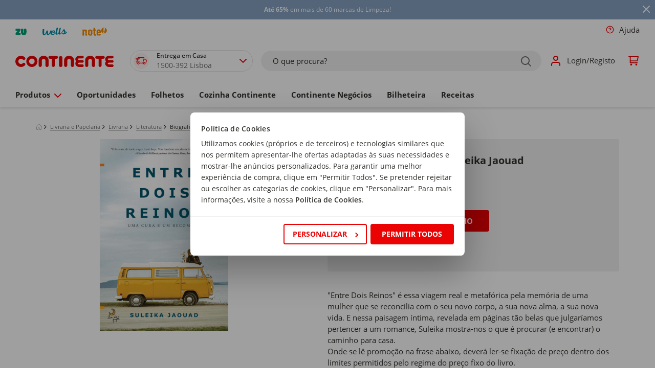

--- FILE ---
content_type: text/html;charset=UTF-8
request_url: https://www.continente.pt/produto/entre-dois-reinos-de-suleika-jaouad-suleika-jaouad-7466789.html
body_size: 133427
content:
<!DOCTYPE html>
<html lang="pt">
    <head>
        



    <!-- Paste this code as high in the <head> of the page as possible: -->
    
    
        <!-- Google Consent Mode --> 
        <script data-cookieconsent="ignore">
            window.dataLayer = window.dataLayer || [];

            function gtag() {
                dataLayer.push(arguments);
            }

            gtag("consent", "default", {
                ad_personalization: "denied",
                ad_storage: "denied",
                ad_user_data: "denied",
                analytics_storage: "denied",
                functionality_storage: "denied",
                personalization_storage: "denied",
                security_storage: "granted",
                wait_for_update: 2000,
            });

            document.addEventListener('gtmAfterConsent', function() {
                gtag("set", "ads_data_redaction", true);
                gtag("set", "url_passthrough", true);
            });
        </script>
        <!-- End Google Consent Mode -->
        <!-- Google Tag Manager -->
        <script data-cookieconsent="marketing">
            document.addEventListener('gtmStart', function() {
                (function(w,d,s,l,i){
                    w[l]=w[l]||[];
                    w[l].push({'gtm.start': new Date().getTime(), event:'gtm.js'});
                    var f=d.getElementsByTagName(s)[0],
                        j=d.createElement(s),
                        dl=l!='dataLayer'?'&l='+l:'';
                    j.async=true;
                    j.src='https://www.googletagmanager.com/gtm.js?id='+i+dl+ '&gtm_auth=8ni77h6JcHBw4M-sVXABHw&gtm_preview=env-1&gtm_cookies_win=x';
                    f.parentNode.insertBefore(j,f);
                })(window,document,'script','dataLayer','GTM-ND3VMBM');
            });
        </script>
        <!-- End Google Tag Manager -->
    


        



    <script  id="Cookiebot" src="https://consent.cookiebot.com/uc.js" data-cbid="86a29107-94de-4370-a781-af2d18aa1e48" data-accept-url="https://www.continente.pt/on/demandware.store/Sites-continente-Site/default/ConsentTracking-SetSession?consent=true" data-reject-url="https://www.continente.pt/on/demandware.store/Sites-continente-Site/default/ConsentTracking-SetSession?consent=false" data-blockingmode="auto" type="text/javascript"></script>
    <script id="CookieDeclaration" src="https://consent.cookiebot.com/86a29107-94de-4370-a781-af2d18aa1e48/cd.js" type="text/javascript" async></script>


        


    <!-- Start VWO Async SmartCode -->
    <link rel="preconnect" href="https://dev.visualwebsiteoptimizer.com" />
    <script type='text/javascript' id='vwoCode'>
        window._vwo_code || (function() {
        var account_id=1047352,
        version=2.1,
        settings_tolerance=2000,
        hide_element='body',
        hide_element_style = 'opacity:0 !important;filter:alpha(opacity=0) !important;background:none !important;transition:none !important;',
        /* DO NOT EDIT BELOW THIS LINE */
        f=false,w=window,d=document,v=d.querySelector('#vwoCode'),cK='_vwo_'+account_id+'_settings',cc={};try{var c=JSON.parse(localStorage.getItem('_vwo_'+account_id+'_config'));cc=c&&typeof c==='object'?c:{}}catch(e){}var stT=cc.stT==='session'?w.sessionStorage:w.localStorage;code={nonce:v&&v.nonce,use_existing_jquery:function(){return typeof use_existing_jquery!=='undefined'?use_existing_jquery:undefined},library_tolerance:function(){return typeof library_tolerance!=='undefined'?library_tolerance:undefined},settings_tolerance:function(){return cc.sT||settings_tolerance},hide_element_style:function(){return'{'+(cc.hES||hide_element_style)+'}'},hide_element:function(){if(performance.getEntriesByName('first-contentful-paint')[0]){return''}return typeof cc.hE==='string'?cc.hE:hide_element},getVersion:function(){return version},finish:function(e){if(!f){f=true;var t=d.getElementById('_vis_opt_path_hides');if(t)t.parentNode.removeChild(t);if(e)(new Image).src='https://dev.visualwebsiteoptimizer.com/ee.gif?a='+account_id+e}},finished:function(){return f},addScript:function(e){var t=d.createElement('script');t.type='text/javascript';if(e.src){t.src=e.src}else{t.text=e.text}v&&t.setAttribute('nonce',v.nonce);d.getElementsByTagName('head')[0].appendChild(t)},load:function(e,t){var n=this.getSettings(),i=d.createElement('script'),r=this;t=t||{};if(n){i.textContent=n;d.getElementsByTagName('head')[0].appendChild(i);if(!w.VWO||VWO.caE){stT.removeItem(cK);r.load(e)}}else{var o=new XMLHttpRequest;o.open('GET',e,true);o.withCredentials=!t.dSC;o.responseType=t.responseType||'text';o.onload=function(){if(t.onloadCb){return t.onloadCb(o,e)}if(o.status===200||o.status===304){_vwo_code.addScript({text:o.responseText})}else{_vwo_code.finish('&e=loading_failure:'+e)}};o.onerror=function(){if(t.onerrorCb){return t.onerrorCb(e)}_vwo_code.finish('&e=loading_failure:'+e)};o.send()}},getSettings:function(){try{var e=stT.getItem(cK);if(!e){return}e=JSON.parse(e);if(Date.now()>e.e){stT.removeItem(cK);return}return e.s}catch(e){return}},init:function(){if(d.URL.indexOf('__vwo_disable__')>-1)return;var e=this.settings_tolerance();w._vwo_settings_timer=setTimeout(function(){_vwo_code.finish();stT.removeItem(cK)},e);var t;if(this.hide_element()!=='body'){t=d.createElement('style');var n=this.hide_element(),i=n?n+this.hide_element_style():'',r=d.getElementsByTagName('head')[0];t.setAttribute('id','_vis_opt_path_hides');v&&t.setAttribute('nonce',v.nonce);t.setAttribute('type','text/css');if(t.styleSheet)t.styleSheet.cssText=i;else t.appendChild(d.createTextNode(i));r.appendChild(t)}else{t=d.getElementsByTagName('head')[0];var i=d.createElement('div');i.style.cssText='z-index: 2147483647 !important;position: fixed !important;left: 0 !important;top: 0 !important;width: 100% !important;height: 100% !important;background: white !important;display: block !important;';i.setAttribute('id','_vis_opt_path_hides');i.classList.add('_vis_hide_layer');t.parentNode.insertBefore(i,t.nextSibling)}var o=window._vis_opt_url||d.URL,s='https://dev.visualwebsiteoptimizer.com/j.php?a='+account_id+'&u='+encodeURIComponent(o)+'&vn='+version;if(w.location.search.indexOf('_vwo_xhr')!==-1){this.addScript({src:s})}else{this.load(s+'&x=true')}}};w._vwo_code=code;code.init();})();
    </script>

    <!-- End VWO Async SmartCode -->


        <meta charset="utf-8">

<meta http-equiv="x-ua-compatible" content="ie=edge">

<meta name="viewport" content="width=device-width, initial-scale=1">


<title>Entre Dois Reinos de Suleika Jaouad | Continente Online</title>

<link href="https://www.googletagservices.com" rel="preconnect" />
<link href="//www.googletagservices.com" rel="dns-prefetch" />
<link rel="preload" as="script" href="https://www.googletagservices.com/tag/js/gpt.js" />

<meta name="description" content="Comprar Entre Dois Reinos de Suleika Jaouad da marca Suleika Jaouad no Continente Online. ✔ Receba em casa ou recolha gr&aacute;tis na sua loja mais pr&oacute;xima!"/>
<meta name="keywords" content="Entre Dois Reinos de Suleika Jaouad Suleika Jaouad"/>



    
        
            <meta property="og:image" content="https://www.continente.pt/on/demandware.static/-/Sites-col-master-catalog/default/dw952daf81/images/col/746/7466789-frente.jpg">
        
    

    
        
            <meta property="og:image:alt" content="Entre Dois Reinos de Suleika Jaouad">
        
    

    
        
            <meta property="og:type" content="product">
        
    

    
        
            <meta property="og:site_name" content="Continente Online">
        
    

    
        
            <meta name="author" content="Continente">
        
    

    
        
            <meta property="og:title" content="Entre Dois Reinos de Suleika Jaouad | Continente Online">
        
    

    
        
            <meta property="og:description" content="Comprar Entre Dois Reinos de Suleika Jaouad no Continente Online!">
        
    

    
        
            <meta property="og:locale" content="pt">
        
    

    
        
            <meta name="robots" content="INDEX, FOLLOW">
        
    

    
        
            <meta property="og:url" content="https://www.continente.pt/produto/entre-dois-reinos-de-suleika-jaouad-suleika-jaouad-7466789.html">
        
    


<link rel="modulepreload" href="/on/demandware.static/Sites-continente-Site/-/default/v1768654869266/lib/js/publicoads.js" />










<link rel="shortcut icon" type="image/x-icon" href="/on/demandware.static/Sites-continente-Site/-/default/dw4581413b/images/col/favicon/favicon.ico" />



<style type="text/css">
    :root {
        --color-primary: #eb0203;
        --color-primary-2: #7f1215;
        --color-secondary: #f0f0f0;
        --color-secondary-2: #e1e1e1;
        --color-secondary-3: #c1c1c1;
        --color-secondary-4: #6f6f6f;
        --color-secondary-5: #32312d;
        --font-primary: "Open Sans", arial, sans-serif;
    }
</style>



<style type="text/css">
    :root {
        --default-color-primary: #eb0203;
        --default-color-primary-2: #7f1215;
        --default-color-secondary: #f0f0f0;
        --default-color-secondary-2: #e1e1e1;
        --default-color-secondary-3: #c1c1c1;
        --default-color-secondary-4: #6f6f6f;
        --col-color-primary: #eb0203;
        --col-color-primary-2: #7f1215;
        --col-color-secondary: #f0f0f0;
        --col-color-secondary-2: #e1e1e1;
        --col-color-secondary-3: #c1c1c1;
        --col-color-secondary-4: #6f6f6f;
        --zu-color-primary: #00a078;
        --zu-color-primary-2: #028561;
        --zu-color-secondary: #f0f0f0;
        --zu-color-secondary-2: #e1e1e1;
        --zu-color-secondary-3: #c1c1c1;
        --zu-color-secondary-4: #6f6f6f;
        --zu-color-secondary-5: #32312d;
        --default-font-primary: "Open Sans", arial, sans-serif;
        --col-font-primary: "Open Sans", arial, sans-serif;
        --zu-font-primary: "Bariol", arial, sans-serif;
    }
</style>


<link rel="preload" as="style" href="/on/demandware.static/Sites-continente-Site/-/default/v1768654869266/css/global.css" />
<link rel="stylesheet" href="/on/demandware.static/Sites-continente-Site/-/default/v1768654869266/css/global.css" />



    
    <link rel="preload" as="style" href="/on/demandware.static/Sites-continente-Site/-/default/v1768654869266/css/col/globalBrands.css" />
<link rel="stylesheet" href="/on/demandware.static/Sites-continente-Site/-/default/v1768654869266/css/col/globalBrands.css" />


    
    <link rel="preload" as="style" href="/on/demandware.static/Sites-continente-Site/-/default/v1768654869266/css/zu/globalBrands.css" />
<link rel="stylesheet" href="/on/demandware.static/Sites-continente-Site/-/default/v1768654869266/css/zu/globalBrands.css" />





    
    <link rel="preload" as="style" href="/on/demandware.static/Sites-continente-Site/-/default/v1768654869266/css/col/components/bgSVGs.css" />
<link rel="stylesheet" href="/on/demandware.static/Sites-continente-Site/-/default/v1768654869266/css/col/components/bgSVGs.css" />


    
    <link rel="preload" as="style" href="/on/demandware.static/Sites-continente-Site/-/default/v1768654869266/css/zu/components/bgSVGs.css" />
<link rel="stylesheet" href="/on/demandware.static/Sites-continente-Site/-/default/v1768654869266/css/zu/components/bgSVGs.css" />



<link rel="preload" as="style" href="/on/demandware.static/Sites-continente-Site/-/default/v1768654869266/css/components/bgSVGs.css" />
<link rel="stylesheet" href="/on/demandware.static/Sites-continente-Site/-/default/v1768654869266/css/components/bgSVGs.css" />



<link rel="preload" as="style" href="/on/demandware.static/Sites-continente-Site/-/default/v1768654869266/css/col/global.css" />
<link rel="stylesheet" href="/on/demandware.static/Sites-continente-Site/-/default/v1768654869266/css/col/global.css" />



    <link rel="preload" as="style" href="/on/demandware.static/Sites-continente-Site/-/default/v1768654869266/css/product/detail.css" />
    <link rel="stylesheet" href="/on/demandware.static/Sites-continente-Site/-/default/v1768654869266/css/product/detail.css" />

    <link rel="preload" as="style" href="/on/demandware.static/Sites-continente-Site/-/default/v1768654869266/css/search.css" />
    <link rel="stylesheet" href="/on/demandware.static/Sites-continente-Site/-/default/v1768654869266/css/search.css" />

    <link rel="preload" as="style" href="/on/demandware.static/Sites-continente-Site/-/default/v1768654869266/css/col/product/detail.css" />
    <link rel="stylesheet" href="/on/demandware.static/Sites-continente-Site/-/default/v1768654869266/css/col/product/detail.css" />




    <meta name="google-site-verification" content="iSbjnSSj3RHVHH2_v5290SqLU1ZDIFhc4XZG_68OiNs" />






    <script src="/on/demandware.static/Sites-continente-Site/-/default/v1768654869266/js/nr-agent.js"></script>
    <script>
        ;NREUM.loader_config={accountID:"3072507",trustKey:"1545474",agentID:"1025845875",licenseKey:"NRJS-0dd6c177c1318524aaa",applicationID:"1025845875"}
        ;NREUM.info={beacon:"bam.nr-data.net",errorBeacon:"bam.nr-data.net",licenseKey:"NRJS-0dd6c177c1318524aaa",applicationID:"1025845875",sa:1}
    </script>






    <script src="/c3650cdf-216a-4ba2-80b0-9d6c540b105e58d2670b-ea0f-484e-b88c-0e2c1499ec9bd71e4b42-8570-44e3-89b6-845326fa43b6" type="text/javascript"></script>



<input type="hidden" name="ManagerDecisionBannerUrl" value="/on/demandware.store/Sites-continente-Site/default/Page-ManagerDecisionBanner" />
<input type="hidden" name="ManagerDecisionSponsoredUrl" value="/on/demandware.store/Sites-continente-Site/default/Page-ManagerDecisionSponsored" />

        


<script type="text/javascript">
      (function (s, y, n, di, go) {
        di = s.createElement(y);
        di.type = 'text/java'+y;
        di.async = true;
        di.src = n + Math.floor(Date.now() / 86400000);
        go = s.getElementsByTagName(y)[0];
        go.parentNode.insertBefore(di,go);
      }(document,'script', "https://content.syndigo.com/site/710ff2e0-2f41-1551-6979-4c465865d7d1/tag.js?cv="));
</script>

        
        



        















































<!--[if gt IE 9]><!-->
<script data-cookieconsent="ignore" defer="defer" src="/on/demandware.static/Sites-continente-Site/-/default/v1768654869266/js/vendors.js"></script>
<script data-cookieconsent="ignore" defer="defer" src="/on/demandware.static/Sites-continente-Site/-/default/v1768654869266/js/vendors-additional.js"></script>
<script data-cookieconsent="ignore" defer="defer" src="/on/demandware.static/Sites-continente-Site/-/default/v1768654869266/js/main.js"></script>


    <script data-cookieconsent="ignore" defer="defer" src="/on/demandware.static/Sites-continente-Site/-/default/v1768654869266/js/productDetail.js"></script>




<!--<![endif]-->

<link rel="canonical" href="https://www.continente.pt/produto/entre-dois-reinos-de-suleika-jaouad-suleika-jaouad-7466789.html"/>

<script type="text/javascript">//<!--
/* <![CDATA[ (head-active_data.js) */
var dw = (window.dw || {});
dw.ac = {
    _analytics: null,
    _events: [],
    _category: "",
    _searchData: "",
    _anact: "",
    _anact_nohit_tag: "",
    _analytics_enabled: "true",
    _timeZone: "Europe/Lisbon",
    _capture: function(configs) {
        if (Object.prototype.toString.call(configs) === "[object Array]") {
            configs.forEach(captureObject);
            return;
        }
        dw.ac._events.push(configs);
    },
	capture: function() { 
		dw.ac._capture(arguments);
		// send to CQ as well:
		if (window.CQuotient) {
			window.CQuotient.trackEventsFromAC(arguments);
		}
	},
    EV_PRD_SEARCHHIT: "searchhit",
    EV_PRD_DETAIL: "detail",
    EV_PRD_RECOMMENDATION: "recommendation",
    EV_PRD_SETPRODUCT: "setproduct",
    applyContext: function(context) {
        if (typeof context === "object" && context.hasOwnProperty("category")) {
        	dw.ac._category = context.category;
        }
        if (typeof context === "object" && context.hasOwnProperty("searchData")) {
        	dw.ac._searchData = context.searchData;
        }
    },
    setDWAnalytics: function(analytics) {
        dw.ac._analytics = analytics;
    },
    eventsIsEmpty: function() {
        return 0 == dw.ac._events.length;
    }
};
/* ]]> */
// -->
</script>
<script type="text/javascript">//<!--
/* <![CDATA[ (head-cquotient.js) */
var CQuotient = window.CQuotient = {};
CQuotient.clientId = 'bdvs-continente';
CQuotient.realm = 'BDVS';
CQuotient.siteId = 'continente';
CQuotient.instanceType = 'prd';
CQuotient.locale = 'default';
CQuotient.fbPixelId = '__UNKNOWN__';
CQuotient.activities = [];
CQuotient.cqcid='';
CQuotient.cquid='';
CQuotient.cqeid='';
CQuotient.cqlid='';
CQuotient.apiHost='api.cquotient.com';
/* Turn this on to test against Staging Einstein */
/* CQuotient.useTest= true; */
CQuotient.useTest = ('true' === 'false');
CQuotient.initFromCookies = function () {
	var ca = document.cookie.split(';');
	for(var i=0;i < ca.length;i++) {
	  var c = ca[i];
	  while (c.charAt(0)==' ') c = c.substring(1,c.length);
	  if (c.indexOf('cqcid=') == 0) {
		CQuotient.cqcid=c.substring('cqcid='.length,c.length);
	  } else if (c.indexOf('cquid=') == 0) {
		  var value = c.substring('cquid='.length,c.length);
		  if (value) {
		  	var split_value = value.split("|", 3);
		  	if (split_value.length > 0) {
			  CQuotient.cquid=split_value[0];
		  	}
		  	if (split_value.length > 1) {
			  CQuotient.cqeid=split_value[1];
		  	}
		  	if (split_value.length > 2) {
			  CQuotient.cqlid=split_value[2];
		  	}
		  }
	  }
	}
}
CQuotient.getCQCookieId = function () {
	if(window.CQuotient.cqcid == '')
		window.CQuotient.initFromCookies();
	return window.CQuotient.cqcid;
};
CQuotient.getCQUserId = function () {
	if(window.CQuotient.cquid == '')
		window.CQuotient.initFromCookies();
	return window.CQuotient.cquid;
};
CQuotient.getCQHashedEmail = function () {
	if(window.CQuotient.cqeid == '')
		window.CQuotient.initFromCookies();
	return window.CQuotient.cqeid;
};
CQuotient.getCQHashedLogin = function () {
	if(window.CQuotient.cqlid == '')
		window.CQuotient.initFromCookies();
	return window.CQuotient.cqlid;
};
CQuotient.trackEventsFromAC = function (/* Object or Array */ events) {
try {
	if (Object.prototype.toString.call(events) === "[object Array]") {
		events.forEach(_trackASingleCQEvent);
	} else {
		CQuotient._trackASingleCQEvent(events);
	}
} catch(err) {}
};
CQuotient._trackASingleCQEvent = function ( /* Object */ event) {
	if (event && event.id) {
		if (event.type === dw.ac.EV_PRD_DETAIL) {
			CQuotient.trackViewProduct( {id:'', alt_id: event.id, type: 'raw_sku'} );
		} // not handling the other dw.ac.* events currently
	}
};
CQuotient.trackViewProduct = function(/* Object */ cqParamData){
	var cq_params = {};
	cq_params.cookieId = CQuotient.getCQCookieId();
	cq_params.userId = CQuotient.getCQUserId();
	cq_params.emailId = CQuotient.getCQHashedEmail();
	cq_params.loginId = CQuotient.getCQHashedLogin();
	cq_params.product = cqParamData.product;
	cq_params.realm = cqParamData.realm;
	cq_params.siteId = cqParamData.siteId;
	cq_params.instanceType = cqParamData.instanceType;
	cq_params.locale = CQuotient.locale;
	
	if(CQuotient.sendActivity) {
		CQuotient.sendActivity(CQuotient.clientId, 'viewProduct', cq_params);
	} else {
		CQuotient.activities.push({activityType: 'viewProduct', parameters: cq_params});
	}
};
/* ]]> */
// -->
</script>


   <script type="application/ld+json">
        {"@context":"http://schema.org/","@type":"Product","name":"Entre Dois Reinos de Suleika Jaouad","description":"\"Entre Dois Reinos\" é essa viagem real e metafórica pela memória de uma mulher que se reconcilia com o seu novo corpo, a sua nova alma, a sua nova vida. E nessa paisagem íntima, revelada em páginas tão belas que julgaríamos pertencer a um romance, Suleika mostra-nos o que é procurar (e encontrar) o caminho para casa.<p> Onde se lê promoção na frase abaixo, deverá ler-se fixação de preço dentro dos limites permitidos pelo regime do preço fixo do livro. </p></p> <p> Nota: onde se lê \"promoção\" deverá ler-se \"saldos\".</p>","mpn":"7466789","sku":"7466789","brand":{"@type":"Thing","name":"Suleika Jaouad"},"image":["https://www.continente.pt/dw/image/v2/BDVS_PRD/on/demandware.static/-/Sites-col-master-catalog/default/dw952daf81/images/col/746/7466789-frente.jpg?sw=280&sh=280"],"offers":{"url":{},"@type":"Offer","priceCurrency":"EUR","price":"16.11","priceValidUntil":"2031-12-31","availability":"http://schema.org/InStock"},"aggregateRating":{"@type":"AggregateRating","ratingCount":1,"ratingValue":5},"review":{"author":{"@type":"Person"}}}
    </script>





</head>
<body>
<div id="outdated-browser-message" class="d-none" data-msg="O seu navegador n&atilde;o suporta a experi&ecirc;ncia otimizada que gostariamos de lhe proporcionar. Por favor fa&ccedil;a a atualiza&ccedil;&atilde;o para uma vers&atilde;o mais recente."></div>




    <!-- Additionally, paste this code immediately after the opening <body> tag: -->
    <!-- Google Tag Manager (noscript) -->
    <noscript><iframe data-cookieconsent="statistics" src='https://www.googletagmanager.com/ns.html?id=GTM-ND3VMBM&gtm_auth=8ni77h6JcHBw4M-sVXABHw&gtm_preview=env-1&gtm_cookies_win=x'
    height="0" width="0" style="display:none;visibility:hidden"></iframe></noscript>
    <!-- End Google Tag Manager (noscript) -->



<div class="page gtm-list couponToastContainer" data-gtm-list="Product Page" data-action="Product-Show" data-querystring="pid=7466789" data-brand-top-category-id="col-produtos" data-page-type="pdp" data-special-chars="{
    &quot;a&quot;: [&quot;&auml;&quot;, &quot;&Auml;&quot;, &quot;ă&quot;, &quot;Ă&quot;, &quot;ą&quot;, &quot;Ą&quot;, &quot;ā&quot;, &quot;Ā&quot;],
    &quot;c&quot;: [&quot;ć&quot;, &quot;Ć&quot;, &quot;ĉ&quot;, &quot;Ĉ&quot;, &quot;ċ&quot;, &quot;Ċ&quot;, &quot;č&quot;, &quot;Č&quot;],
    &quot;d&quot;: [&quot;ď&quot;, &quot;Ď&quot;, &quot;đ&quot;, &quot;Đ&quot;],
    &quot;e&quot;: [&quot;ē&quot;, &quot;Ē&quot;, &quot;ĕ&quot;, &quot;Ĕ&quot;, &quot;ė&quot;, &quot;Ė&quot;, &quot;ę&quot;, &quot;Ę&quot;, &quot;ě&quot;, &quot;Ě&quot;],
    &quot;g&quot;: [&quot;ĝ&quot;, &quot;Ĝ&quot;, &quot;ğ&quot;, &quot;Ğ&quot;, &quot;ġ&quot;, &quot;Ġ&quot;, &quot;ģ&quot;, &quot;Ģ&quot;],
    &quot;h&quot;: [&quot;ĥ&quot;, &quot;Ĥ&quot;, &quot;ħ&quot;, &quot;Ħ&quot;],
    &quot;i&quot;: [&quot;ĩ&quot;, &quot;Ĩ&quot;, &quot;ī&quot;, &quot;Ī&quot;, &quot;ĭ&quot;, &quot;Ĭ&quot;, &quot;į&quot;, &quot;Į&quot;, &quot;ı&quot;, &quot;İ&quot;],
    &quot;j&quot;: [&quot;ĵ&quot;, &quot;Ĵ&quot;],
    &quot;k&quot;: [&quot;ķ&quot;, &quot;Ķ&quot;, &quot;ĸ&quot;],
    &quot;l&quot;: [&quot;ĺ&quot;, &quot;Ĺ&quot;, &quot;ļ&quot;, &quot;Ļ&quot;, &quot;ľ&quot;, &quot;Ľ&quot;, &quot;ŀ&quot;, &quot;Ŀ&quot;, &quot;ł&quot;, &quot;Ł&quot;],
    &quot;n&quot;: [&quot;ń&quot;, &quot;Ń&quot;, &quot;ņ&quot;, &quot;Ņ&quot;, &quot;ň&quot;, &quot;Ň&quot;],
    &quot;o&quot;: [&quot;ō&quot;, &quot;Ō&quot;, &quot;ŏ&quot;, &quot;Ŏ&quot;, &quot;ő&quot;, &quot;Ő&quot;],
    &quot;r&quot;: [&quot;ŕ&quot;, &quot;Ŕ&quot;, &quot;ŗ&quot;, &quot;Ŗ&quot;, &quot;ř&quot;, &quot;Ř&quot;],
    &quot;s&quot;: [&quot;ś&quot;, &quot;Ś&quot;, &quot;ŝ&quot;, &quot;Ŝ&quot;, &quot;ş&quot;, &quot;Ş&quot;, &quot;&scaron;&quot;, &quot;&Scaron;&quot;],
    &quot;t&quot;: [&quot;ţ&quot;, &quot;Ţ&quot;, &quot;ť&quot;, &quot;Ť&quot;, &quot;ŧ&quot;, &quot;Ŧ&quot;],
    &quot;u&quot;: [&quot;ũ&quot;, &quot;Ũ&quot;, &quot;ū&quot;, &quot;Ū&quot;, &quot;ŭ&quot;, &quot;Ŭ&quot;, &quot;ů&quot;, &quot;Ů&quot;, &quot;ű&quot;, &quot;Ű&quot;, &quot;ų&quot;, &quot;Ų&quot;],
    &quot;w&quot;: [&quot;ŵ&quot;, &quot;Ŵ&quot;],
    &quot;y&quot;: [&quot;ŷ&quot;, &quot;Ŷ&quot;, &quot;&Yuml;&quot;],
    &quot;z&quot;: [&quot;ź&quot;, &quot;Ź&quot;, &quot;ż&quot;, &quot;Ż&quot;, &quot;ž&quot;, &quot;Ž&quot;]
}">





<header class="header col-brand-header" id="brand-header" data-brandid="col">
    <span class="js-oob-header"></span>
    <a href="#maincontent" class="skip" aria-label="Skip to main content">Skip to main content</a>
<a href="#footercontent" class="skip" aria-label="Skip to footer content">Skip to footer content</a>
    

<div class="sticky-container">
    <div class="js-header-banner sticky-banner sticky-element js-sticky-element--full-width d-none">
        <div class="header-banner slide-up">
            
	 


	
<div class="html-slot-container">
	
		
			<div class="header-promotion pwc-bg--secondary-grey5" style="background: #87A2C1;padding-left: 0px;">
	<span style="font-size:12px;">
		<a class="hero-top-click hero-top-click-view" href="https://www.continente.pt/limpeza/menos-que-pvpr/" title="Limpeza">
			<span style="color:#ffffff;"><strong>Até 65%</strong> em mais de 60 marcas de Limpeza!</span>
		</a>
	</span>
</div>
		
	
</div>
 
	
            <div class="close-button">
                <button type="button"
                    class="close d-flex align-items-center"
                    aria-label="Close"
                    data-toggle="tooltip"
                    data-placement="right"
                    title="Fechar">
                    






<span class="svg-wrapper col-svg-wrapper svg-icon-close " style="width:16px; height:16px">
    <svg class='svg-inline icon-close' width='14' height='14' viewBox='0 0 14 14' fill='none' xmlns='http://www.w3.org/2000/svg'><path d='M7.00025 5.58576L12.2932 0.292762C12.6832 -0.0982383 13.3173 -0.0982383 13.7073 0.292762C14.0973 0.683762 14.0973 1.31676 13.7073 1.70676L8.41425 6.99976L13.7073 12.2928C14.0973 12.6828 14.0973 13.3168 13.7073 13.7068C13.3173 14.0968 12.6832 14.0968 12.2932 13.7068L7.00025 8.41376L1.70725 13.7068C1.31625 14.0968 0.68325 14.0968 0.29325 13.7068C-0.09675 13.3168 -0.09775 12.6828 0.29325 12.2928L5.58625 6.99976L0.29325 1.70676C-0.09775 1.31576 -0.09775 0.682762 0.29325 0.292762C0.68425 -0.0972383 1.31725 -0.0982383 1.70725 0.292762L7.00025 5.58576Z' fill='#EB0203'/></svg>
</span>

                </button>
            </div>
        </div>
    </div>
</div>

    <div class="header-links ct-dropdown--desktop js-header-links-desktop d-none d-sm-block">
        










<div class="col-12 p-md-0 header-util">
    <div class="header-util-wrap">
        

        
            <ul class="multi-brand-selector">
                



    

    
        
        <li class=" nav-item coverage-area-item d-block">
            <a href="https://www.continente.pt/s/Sites-continente-Site/dw/shared_session_redirect?url=https%3A%2F%2Fwww.zu.pt%2F" class="button--transparent bold-on-hover--md-up nav-link d-flex align-items-center brand-nav-link" title="https://www.continente.pt/s/Sites-continente-Site/dw/shared_session_redirect?url=https%3A%2F%2Fwww.zu.pt%2F">
                
                    <img src="https://www.continente.pt/on/demandware.static/-/Sites-global-navigation-catalog/default/dwc7a0344e/images/brand-logos/LogoZU.svg" alt="ZU" class="img-fluid nav-link brand-header-image brand-header-image--zu" />
                
            </a>
        </li>
    



    
        
        <li class="nav-item coverage-area-item d-block">
            <a href="https://wells.pt/?utm_source=continente&amp;utm_medium=referral&amp;utm_campaign=tab" class="button--transparent bold-on-hover--md-up nav-link d-flex align-items-center brand-nav-link js-brand-nav-link" target="_blank" title="https://wells.pt/?utm_source=continente&amp;utm_medium=referral&amp;utm_campaign=tab">
                
                    <img src="https://www.continente.pt/on/demandware.static/-/Sites-continente-Library/default/dw94094df8/images/brands/wells_logo.svg" alt="wells" class="img-fluid nav-link brand-header-image brand-header-image--wells" />
                
            </a>
        </li>
    

    
        
        <li class="nav-item coverage-area-item d-block">
            <a href=" https://noteonline.pt/?utm_source=continente&amp;utm_medium=referral&amp;utm_campaign=tab" class="button--transparent bold-on-hover--md-up nav-link d-flex align-items-center brand-nav-link js-brand-nav-link" target="_blank" title=" https://noteonline.pt/?utm_source=continente&amp;utm_medium=referral&amp;utm_campaign=tab">
                
                    <img src="https://www.continente.pt/on/demandware.static/-/Sites-continente-Library/default/dw85e9879e/images/brands/note_logo.svg" alt="note" class="img-fluid nav-link brand-header-image brand-header-image--note" />
                
            </a>
        </li>
    


            </ul>
        

        <ul class="nav">
            





<li class="store-context-info d-none">false</li>
<li class="nav-item get-help d-none d-sm-block">
    


















































    <a class="nav-link d-flex align-items-center bold-on-hover--md-up" href="/loja-online/ajuda/">
        
            






<span class="svg-wrapper col-svg-wrapper svg-icon-question-inverse " style="width:16px; height:16px">
    <svg class='svg-inline icon-question-inverse' width='16' height='16' viewBox='0 0 16 16' fill='none' xmlns='http://www.w3.org/2000/svg'><g clip-path='url(#clip0_2326_476700)'><path d='M0.667969 8.00033C0.667969 12.0503 3.9513 15.3337 8.0013 15.3337C12.0513 15.3337 15.3346 12.0503 15.3346 8.00033C15.3346 3.95033 12.0513 0.666992 8.0013 0.666992C3.9513 0.666992 0.667969 3.95033 0.667969 8.00033ZM14.0013 8.00033C14.0013 11.3143 11.3153 14.0003 8.0013 14.0003C4.6873 14.0003 2.0013 11.3143 2.0013 8.00033C2.0013 4.68633 4.6873 2.00033 8.0013 2.00033C11.3153 2.00033 14.0013 4.68633 14.0013 8.00033Z' fill='#EB0203'/><path d='M8.17272 5.34948C7.86272 5.29614 7.54339 5.35481 7.27205 5.51414C7.00072 5.67348 6.79405 5.92414 6.69005 6.22148C6.56805 6.56881 6.18739 6.75148 5.84005 6.62881C5.49272 6.50614 5.31005 6.12614 5.43272 5.77881C5.64139 5.18481 6.05405 4.68348 6.59739 4.36481C7.14072 4.04614 7.77872 3.92881 8.39939 4.03548C9.02005 4.14214 9.58339 4.46481 9.98872 4.94614C10.3941 5.42748 10.6161 6.03748 10.6154 6.66681C10.6154 7.68681 9.85872 8.36081 9.31872 8.72081C9.02805 8.91481 8.74272 9.05681 8.53205 9.15014C8.42605 9.19748 8.33672 9.23281 8.27205 9.25748C8.24005 9.26948 8.21339 9.27948 8.19472 9.28614L8.17139 9.29414L8.16139 9.29748L8.16005 9.29814C8.16005 9.29814 8.15939 9.29814 7.94805 8.66614L8.15872 9.29881C7.80939 9.41548 7.43205 9.22681 7.31539 8.87681C7.19872 8.52681 7.38739 8.15081 7.73605 8.03348L7.74672 8.02948C7.75672 8.02548 7.77405 8.01948 7.79605 8.01148C7.84139 7.99414 7.90805 7.96748 7.98939 7.93148C8.15405 7.85814 8.36805 7.75081 8.57805 7.61081C9.03805 7.30414 9.28139 6.97814 9.28139 6.66548V6.66414C9.28205 6.34948 9.17072 6.04414 8.96805 5.80348C8.76539 5.56281 8.48405 5.40148 8.17339 5.34814L8.17272 5.34948Z' fill='#EB0203'/><path d='M7.52736 11.138C7.6527 11.2633 7.82203 11.3333 7.9987 11.3333C8.17536 11.3333 8.34536 11.2633 8.47003 11.138C8.59536 11.0127 8.66536 10.8433 8.66536 10.6667C8.66536 10.49 8.59536 10.32 8.47003 10.1953C8.3447 10.07 8.17536 10 7.9987 10C7.82203 10 7.65203 10.07 7.52736 10.1953C7.40203 10.3207 7.33203 10.49 7.33203 10.6667C7.33203 10.8433 7.40203 11.0133 7.52736 11.138Z' fill='#EB0203'/></g><defs><clipPath id='clip0_2326_476700'><rect width='16' height='16' fill='white'/></clipPath></defs></svg>
</span>
 <span>Ajuda</span>
        
    </a>



    <li class="nav-item d-none">
        <span class="page-data-layer" data-page-data-layer="{&quot;event&quot;:&quot;initial_data&quot;,&quot;page_data&quot;:{&quot;channel&quot;:&quot;col&quot;,&quot;device_type&quot;:&quot;Browser desktop&quot;,&quot;content_group&quot;:&quot;Product Page&quot;,&quot;content_group3&quot;:&quot;Entre Dois Reinos de Suleika Jaouad&quot;,&quot;brand&quot;:&quot;Suleika Jaouad&quot;},&quot;user_data&quot;:{&quot;cartao_continente&quot;:false,&quot;entrega_zero&quot;:false,&quot;store&quot;:&quot;Drive Continente Colombo&quot;,&quot;first_order&quot;:true,&quot;newsletter_subscriptions&quot;:false,&quot;customer_groups&quot;:&quot;CG - Excluir Algarve|CG - Excluir Madeira|CG - Excluir Madeira, Nacional e A&ccedil;ores|CG - Excluir Nacional e A&ccedil;ores|Everyone|Everyone except EZ CG1 CG2|Unregistered|col-9|zu-9693|zu-nolover&quot;}}"></span>
        
            <span class="page-data-kevel-audience" data-page-data-kevel-audience="{&quot;clientId&quot;:&quot;col&quot;,&quot;audienceSrc&quot;:&quot;https://cdn.cdp.continente.pt/pcdp_1.0.js&quot;}"></span>
            <span class="page-data-kevel-audience-mailing-user-id" 
                data-page-data-kevel-audience-mailing-user-id="" 
                data-page-data-kevel-audience-accept-interconnection="false">
            </span>
        
    </li>


</li>

        </ul>
    </div>
</div>

    </div>
    



































































<nav role="navigation" class="nav-wrapper col-nav-wrapper ">
    <div class="sticky-element navigation-shadows">
        <div class="header-wrapper container-fluid container-margin d-flex align-items-center justify-content-between">
            <div class="d-flex align-items-center">
                <div class="main-navigation-wrapper d-md-none">
                    <button class="navbar-toggler" type="button" aria-controls="sg-navbar-collapse" aria-expanded="false" aria-label="Alternar de navega&ccedil;&atilde;o">
                        






<span class="svg-wrapper col-svg-wrapper svg-icon-menu " style="width:24px; height:24px">
    <svg class='svg-inline icon-menu' width='24' height='24' viewBox='0 0 24 24' fill='none' xmlns='http://www.w3.org/2000/svg'><path d='M3 7H21C21.552 7 22 6.552 22 6C22 5.448 21.552 5 21 5H3C2.448 5 2 5.448 2 6C2 6.552 2.448 7 3 7ZM3 13H21C21.552 13 22 12.552 22 12C22 11.448 21.552 11 21 11H3C2.448 11 2 11.448 2 12C2 12.552 2.448 13 3 13ZM12 19H3C2.448 19 2 18.552 2 18C2 17.448 2.448 17 3 17H12C12.552 17 13 17.448 13 18C13 18.552 12.552 19 12 19Z' fill='#EB0203'/></svg>
</span>

                    </button>
                    <button class="navbar-toggler close-nav d-none" type="button" aria-controls="sg-navbar-collapse" aria-expanded="false" aria-label="Desativar a navega&ccedil;&atilde;o">
                        






<span class="svg-wrapper col-svg-wrapper svg-icon-close " style="width:14px; height:14px">
    <svg class='svg-inline icon-close' width='14' height='14' viewBox='0 0 14 14' fill='none' xmlns='http://www.w3.org/2000/svg'><path d='M7.00025 5.58576L12.2932 0.292762C12.6832 -0.0982383 13.3173 -0.0982383 13.7073 0.292762C14.0973 0.683762 14.0973 1.31676 13.7073 1.70676L8.41425 6.99976L13.7073 12.2928C14.0973 12.6828 14.0973 13.3168 13.7073 13.7068C13.3173 14.0968 12.6832 14.0968 12.2932 13.7068L7.00025 8.41376L1.70725 13.7068C1.31625 14.0968 0.68325 14.0968 0.29325 13.7068C-0.09675 13.3168 -0.09775 12.6828 0.29325 12.2928L5.58625 6.99976L0.29325 1.70676C-0.09775 1.31576 -0.09775 0.682762 0.29325 0.292762C0.68425 -0.0972383 1.31725 -0.0982383 1.70725 0.292762L7.00025 5.58576Z' fill='#EB0203'/></svg>
</span>

                    </button>
                </div>
                <div class="navbar-header brand">
                    <a class="header-logo"
                        href="https://www.continente.pt/"
                        title="Continente Home"
                        aria-label="Continente">
                        






<span class="svg-wrapper col-svg-wrapper svg-icon-logo-col " style="width:auto; height:auto">
    <svg width='100%' height='100%' viewBox='0 0 136 16' fill='none' xmlns='http://www.w3.org/2000/svg'><path d='M22.8435 4.08507C22.0854 4.08508 21.3442 4.316 20.7137 4.74867C20.0832 5.18134 19.5915 5.79637 19.3008 6.51608C19.0101 7.23579 18.9334 8.02791 19.0803 8.79241C19.2273 9.55691 19.5913 10.2595 20.1265 10.8115C20.6617 11.3634 21.3439 11.74 22.0872 11.8937C22.8304 12.0473 23.6013 11.9712 24.3024 11.6748C25.0036 11.3784 25.6036 10.8751 26.0266 10.2284C26.4497 9.58178 26.6769 8.82076 26.6794 8.04148C26.6812 7.52255 26.5832 7.00838 26.3912 6.52844C26.1992 6.04851 25.9169 5.61225 25.5605 5.24469C25.2042 4.87712 24.7807 4.58549 24.3145 4.38649C23.8482 4.1875 23.3483 4.08507 22.8435 4.08507ZM22.8435 0.0643319C24.3732 0.0622193 25.8692 0.526251 27.1424 1.39779C28.4156 2.26933 29.4089 3.50926 29.9968 4.96089C30.5847 6.41252 30.7407 8.0107 30.4453 9.55348C30.1498 11.0963 29.4161 12.5144 28.3368 13.6287C27.2575 14.7429 25.8811 15.5034 24.3815 15.8138C22.8819 16.1243 21.3265 15.9708 19.9117 15.3729C18.4969 14.775 17.2863 13.7594 16.4329 12.4545C15.5795 11.1495 15.1215 9.61386 15.1168 8.04148C15.1151 6.99685 15.3136 5.96211 15.701 4.99635C16.0884 4.0306 16.6572 3.15276 17.3747 2.41297C18.0922 1.67318 18.9445 1.08594 19.8828 0.684799C20.8212 0.283654 21.8272 0.0764607 22.8435 0.0750538V0.0643319ZM45.8331 2.2945C45.8331 1.17674 46.8527 0.27073 48.1122 0.27073H56.7177C57.9746 0.27073 58.9968 1.17674 58.9968 2.2945C58.9968 3.41227 57.9746 4.31828 56.7177 4.31828H54.6498V13.6384C54.6498 14.933 53.7084 15.9811 52.548 15.9811C51.3875 15.9811 50.4435 14.933 50.4435 13.6384V4.31828H48.0966C46.8371 4.31828 45.8174 3.41227 45.8174 2.2945H45.8331ZM92.7876 12.3008C93.2799 12.2936 93.755 12.4869 94.1091 12.8384C94.4633 13.1899 94.6679 13.6712 94.6782 14.1771C94.6782 15.2252 93.815 15.9918 92.785 15.9918H88.4118C85.7702 15.9918 83.0399 14.1155 83.0399 11.0946C83.0342 9.96047 83.4492 8.86674 84.2004 8.03612C83.4492 7.2055 83.0342 6.11178 83.0399 4.97768C83.0399 1.95676 85.7702 0.0696928 88.4118 0.0696928H92.7876C93.2801 0.0617966 93.7555 0.254816 94.1099 0.60649C94.4642 0.958164 94.6686 1.43983 94.6782 1.94604C94.6782 2.99143 93.815 3.75805 92.785 3.75805H88.4118C87.108 3.75805 86.6203 4.60777 86.6203 4.975C86.6203 5.34222 87.0975 6.19462 88.4118 6.19462H92.7876C93.2801 6.18673 93.7555 6.37975 94.1099 6.73142C94.4642 7.08309 94.6686 7.56476 94.6782 8.07097C94.6782 9.11904 93.815 9.88298 92.785 9.88298H88.4118C87.108 9.88298 86.6203 10.7354 86.6203 11.1026C86.6203 11.4698 87.0975 12.3196 88.4118 12.3196L92.7876 12.3008ZM34.4452 15.9811C33.8577 15.9685 33.2985 15.7193 32.8879 15.2872C32.4772 14.8551 32.248 14.2746 32.2495 13.6705V6.57793C32.2495 2.58132 35.6943 0 39.1234 0C42.5526 0 46 2.58132 46 6.57793V13.6303C46.0145 13.936 45.9684 14.2414 45.8646 14.5282C45.7608 14.815 45.6014 15.0772 45.3961 15.2988C45.1908 15.5204 44.9438 15.6968 44.6702 15.8173C44.3966 15.9378 44.102 16 43.8043 16C43.5066 16 43.212 15.9378 42.9384 15.8173C42.6647 15.6968 42.4178 15.5204 42.2125 15.2988C42.0071 15.0772 41.8478 14.815 41.7439 14.5282C41.6401 14.2414 41.5941 13.936 41.6086 13.6303L41.6425 6.57793C41.6425 5.8676 40.8602 4.6721 39.1234 4.6721C37.3867 4.6721 36.607 5.8676 36.607 6.57793L36.6409 13.6303C36.6528 14.2415 36.4283 14.8326 36.0166 15.2739C35.605 15.7151 35.0398 15.9704 34.4452 15.9838V15.9811ZM62.5746 15.9838C62.2754 15.9838 61.9792 15.9232 61.7028 15.8054C61.4264 15.6876 61.1754 15.515 60.9639 15.2974C60.7525 15.0799 60.5849 14.8216 60.4706 14.5374C60.3564 14.2531 60.2977 13.9486 60.2981 13.641V2.89225C60.2977 2.5845 60.3564 2.2797 60.4709 1.9953C60.5853 1.71091 60.7532 1.45251 60.9649 1.23489C61.1766 1.01728 61.428 0.844724 61.7046 0.727114C61.9813 0.609505 62.2778 0.549149 62.5772 0.549501H62.9188C63.521 0.553043 64.0974 0.80143 64.522 1.2404C64.9466 1.67937 65.1849 2.27323 65.1849 2.89225V13.6384C65.1849 13.946 65.126 14.2507 65.0114 14.5349C64.8969 14.8191 64.729 15.0774 64.5174 15.2949C64.3057 15.5125 64.0545 15.685 63.778 15.8028C63.5015 15.9205 63.2051 15.9811 62.9058 15.9811L62.5746 15.9838ZM69.678 15.9838C69.0903 15.9705 68.5311 15.7207 68.1205 15.2882C67.71 14.8556 67.4808 14.2748 67.4823 13.6705V6.57793C67.4823 2.58132 70.9219 0 74.3589 0C77.7958 0 81.2354 2.58132 81.2354 6.57793V13.6303C81.2499 13.936 81.2039 14.2414 81.1001 14.5282C80.9962 14.815 80.8369 15.0772 80.6315 15.2988C80.4262 15.5204 80.1793 15.6968 79.9056 15.8173C79.632 15.9378 79.3374 16 79.0397 16C78.742 16 78.4474 15.9378 78.1738 15.8173C77.9002 15.6968 77.6532 15.5204 77.4479 15.2988C77.2426 15.0772 77.0832 14.815 76.9794 14.5282C76.8756 14.2414 76.8295 13.936 76.844 13.6303L76.8753 6.57793C76.8753 5.8676 76.093 4.6721 74.3589 4.6721C72.6247 4.6721 71.8424 5.8676 71.8424 6.57793L71.8763 13.6303C71.8882 14.242 71.6633 14.8335 71.2511 15.2748C70.8389 15.7161 70.2731 15.9711 69.678 15.9838ZM98.8166 15.9838C98.2286 15.9711 97.669 15.7216 97.2583 15.2889C96.8476 14.8562 96.6187 14.275 96.6209 13.6705V6.57793C96.6209 2.58132 100.066 0 103.495 0C106.924 0 110.371 2.58132 110.371 6.57793V13.6303C110.386 13.936 110.34 14.2414 110.236 14.5282C110.132 14.815 109.973 15.0772 109.768 15.2988C109.562 15.5204 109.315 15.6968 109.042 15.8173C108.768 15.9378 108.473 16 108.176 16C107.878 16 107.583 15.9378 107.31 15.8173C107.036 15.6968 106.789 15.5204 106.584 15.2988C106.379 15.0772 106.219 14.815 106.115 14.5282C106.012 14.2414 105.965 13.936 105.98 13.6303L106.014 6.57793C106.014 5.8676 105.232 4.6721 103.495 4.6721C101.758 4.6721 100.978 5.8676 100.978 6.57793L101.012 13.6303C101.024 14.2397 100.8 14.8289 100.39 15.2694C99.9799 15.7098 99.4172 15.9656 98.8244 15.9811L98.8166 15.9838ZM110.601 2.2945C110.601 1.17674 111.623 0.27073 112.88 0.27073H121.485C122.742 0.27073 123.762 1.17674 123.762 2.2945C123.762 3.41227 122.742 4.31828 121.485 4.31828H119.425V13.6384C119.425 14.933 118.484 15.9811 117.321 15.9811C116.158 15.9811 115.219 14.933 115.219 13.6384V4.31828H112.872C111.615 4.31828 110.593 3.41227 110.593 2.2945H110.601ZM134.102 12.3008C134.594 12.2936 135.069 12.4869 135.423 12.8384C135.777 13.1899 135.982 13.6712 135.992 14.1771C135.984 14.4243 135.929 14.6674 135.83 14.8926C135.73 15.1177 135.589 15.3205 135.413 15.4891C135.237 15.6577 135.03 15.789 134.805 15.8752C134.579 15.9615 134.339 16.0011 134.099 15.9918H129.734C127.092 15.9918 124.362 14.1155 124.362 11.0946C124.356 9.96047 124.771 8.86674 125.522 8.03612C124.771 7.2055 124.356 6.11178 124.362 4.97768C124.362 1.95676 127.092 0.0696928 129.734 0.0696928H134.109C134.602 0.0617966 135.077 0.254816 135.432 0.60649C135.786 0.958164 135.99 1.43983 136 1.94604C136 2.99143 135.134 3.75805 134.107 3.75805H129.734C128.43 3.75805 127.942 4.60777 127.942 4.975C127.942 5.34222 128.419 6.19462 129.734 6.19462H134.109C134.602 6.18673 135.077 6.37975 135.432 6.73142C135.786 7.08309 135.99 7.56476 136 8.07097C136 9.11904 135.134 9.88298 134.107 9.88298H129.734C128.43 9.88298 127.942 10.7354 127.942 11.1026C127.942 11.4698 128.419 12.3196 129.734 12.3196L134.102 12.3008ZM7.73179 4.28879C7.13346 4.28773 6.54412 4.4385 6.01607 4.72772C5.48802 5.01694 5.03758 5.43567 4.70474 5.94676C4.37189 6.45785 4.16692 7.04549 4.10802 7.65754C4.04911 8.26958 4.13809 8.88711 4.36707 9.45533C4.59604 10.0236 4.95792 10.5249 5.42061 10.9149C5.88329 11.3048 6.43247 11.5714 7.01941 11.6908C7.60635 11.8103 8.2129 11.779 8.78525 11.5997C9.35759 11.4204 9.87803 11.0987 10.3004 10.663C10.686 10.2674 11.2086 10.0454 11.7534 10.0459C12.2982 10.0464 12.8205 10.2694 13.2054 10.6657C13.5903 11.062 13.8062 11.5993 13.8057 12.1593C13.8052 12.7193 13.5883 13.2561 13.2028 13.6518C12.1201 14.7625 10.7415 15.5184 9.24105 15.824C7.74061 16.1297 6.1857 15.9713 4.7728 15.3689C3.3599 14.7665 2.15241 13.7471 1.3029 12.4396C0.453397 11.1321 0 9.59503 0 8.02272C0 6.45041 0.453397 4.91338 1.3029 3.60584C2.15241 2.29831 3.3599 1.27894 4.7728 0.676543C6.1857 0.0741491 7.74061 -0.084239 9.24105 0.221392C10.7415 0.527024 12.1201 1.28296 13.2028 2.39368C13.5887 2.78966 13.8058 3.327 13.8063 3.8875C13.8067 4.448 13.5906 4.98574 13.2054 5.38243C13.0146 5.57885 12.7881 5.73473 12.5388 5.84117C12.2894 5.9476 12.0221 6.00251 11.7521 6.00276C11.2068 6.00327 10.6837 5.78109 10.2978 5.38511C9.96142 5.03763 9.56157 4.76189 9.12122 4.57375C8.68086 4.3856 8.20867 4.28876 7.73179 4.28879Z' fill='#EB0203'/></svg>
</span>

                    </a>
                    <button class="button--transparent-secondary open-modal-mobile ml-2 d-sm-none" type="button" data-target="#brands-selector">
                        






<span class="svg-wrapper col-svg-wrapper svg-icon-arrow-down " style="width:14px; height:8px">
    <svg class='svg-inline icon-arrow-down' width='14' height='8' viewBox='0 0 14 8' fill='none' xmlns='http://www.w3.org/2000/svg'><path d='M6.99988 5.58576L1.70687 0.292762C1.31587 -0.0982383 0.682875 -0.0982383 0.292875 0.292762C-0.0971249 0.683762 -0.0981249 1.31676 0.292875 1.70676L6.29288 7.70676C6.68288 8.09676 7.31687 8.09676 7.70687 7.70676L13.7069 1.70676C14.0969 1.31576 14.0969 0.682762 13.7069 0.292762C13.3169 -0.0972383 12.6829 -0.0982383 12.2929 0.292762L6.99988 5.58576Z' fill='#EB0203'/></svg>
</span>

                    </button>
                </div>
            </div>

            

































































<div class="d-none d-md-block delivery-wrapper col-delivery-wrapper" data-delivery-filled="null">
    <div class="position-relative">
        <button type="button" data-method-selected="home" data-default-channel="col_1500-392"
            data-home="Casa"
            data-home-type="Insira o c&oacute;digo postal"
            data-home-value="1500-392 Lisboa"
            data-store-type="Drive Continente Colombo"
            data-store-value="1500-000 Lisboa"
            class="button--reset button--transparent button--delivery coverage-area-postal delivery-methods-button d-flex justify-content-start align-items-center" data-title-home="Entrega em Casa" data-title-store="Recolha em Loja" data-selected-info="null" data-toggle="collapse" data-target="#collapseDelivery" aria-expanded="false" data-url="https://www.continente.pt/on/demandware.store/Sites-continente-Site/default/Stores-GetDelivery" data-store-getcoverage="https://www.continente.pt/on/demandware.store/Sites-continente-Site/default/Stores-GetCoverageArea" data-store-setcontext="https://www.continente.pt/on/demandware.store/Sites-continente-Site/default/Stores-SetStoreContext">
            <span class="delivery-icon col-delivery-icon">
                






<span class="svg-wrapper col-svg-wrapper svg-icon-delivery-home " style="width:24px; height:24px">
    <svg width='24' height='24' viewBox='0 0 24 24' fill='none' xmlns='http://www.w3.org/2000/svg'><path fill-rule='evenodd' clip-rule='evenodd' d='M5.24094 5.39015C5.48132 5.13668 5.81289 5 6.14251 5H16.9603C17.0891 5 17.2766 5.01032 17.4686 5.10028C17.5776 5.15133 17.7344 5.23603 17.8712 5.38029C17.9732 5.48781 18.0745 5.62508 18.1461 5.79493C18.2142 5.95645 18.2505 6.12681 18.2505 6.31122V6.3936L17.7549 8.2334H20.5597C20.6856 8.2334 20.8032 8.25702 20.9176 8.30528C21.065 8.36744 21.1932 8.47668 21.2796 8.59817L21.2981 8.62424L22.8121 11.3272C22.947 11.5054 23 11.7202 23 11.9009V11.9989L21.4193 16.8894H20.1087C20.0541 18.0757 19.1022 18.9999 17.97 18.9999C16.841 18.9999 15.8913 18.0808 15.8319 16.8993H14.5084L14.4826 16.8995H8.57978C8.52023 18.081 7.57053 18.9999 6.44163 18.9999C5.31588 18.9999 4.36832 18.0861 4.304 16.9094H4.0014C3.67178 16.9094 3.34021 16.7727 3.09983 16.5193C2.87081 16.2778 2.72982 15.9526 2.72982 15.5883V15.5176L3.27819 13.1337H1.87892C1.5691 13.1337 1.31793 12.8689 1.31793 12.5422C1.31793 12.2155 1.5691 11.9507 1.87892 11.9507H3.55033L3.86551 10.5805H2.23453C1.92471 10.5805 1.67354 10.3157 1.67354 9.98899C1.67354 9.6623 1.92471 9.39746 2.23453 9.39746H4.13765L4.38705 8.31327H1.56099C1.25116 8.31327 1 8.04843 1 7.72174C1 7.39505 1.25116 7.13021 1.56099 7.13021H4.65919L4.86426 6.23875C4.88608 5.9025 5.0394 5.60266 5.24094 5.39015ZM4.4327 13.1337H9.35879C9.66862 13.1337 9.91978 12.8689 9.91978 12.5422C9.91978 12.2155 9.66862 11.9507 9.35879 11.9507H4.70484L5.02002 10.5805H7.17125C7.48107 10.5805 7.73224 10.3157 7.73224 9.98899C7.73224 9.6623 7.48107 9.39746 7.17125 9.39746H5.29216L5.54156 8.31327H8.54532C8.85514 8.31327 9.10631 8.04843 9.10631 7.72174C9.10631 7.39505 8.85514 7.13021 8.54532 7.13021H5.8137L5.98356 6.39179V6.32108C5.98356 6.31591 5.99036 6.27302 6.0343 6.22669C6.05571 6.20411 6.09814 6.18305 6.14251 6.18305H16.9603C16.9946 6.18305 17.0134 6.18475 17.023 6.18617C17.0446 6.19663 17.0595 6.20516 17.0699 6.21187C17.0753 6.21543 17.0784 6.21781 17.0797 6.21885C17.1014 6.242 17.1125 6.25916 17.1177 6.26904L15.7609 11.3061L14.5049 15.7148C14.4976 15.7159 14.4901 15.7165 14.4826 15.7165H8.3198C7.95313 15.0259 7.24247 14.5635 6.44163 14.5635C5.63699 14.5635 4.92339 15.0303 4.55827 15.7264H4.0014C3.95702 15.7264 3.9146 15.7053 3.89319 15.6827C3.87529 15.6638 3.8646 15.6464 3.85858 15.6296L4.4327 13.1337ZM20.6163 15.7064H19.8428C19.4746 15.0214 18.7669 14.5635 17.97 14.5635C17.1693 14.5635 16.4587 15.0258 16.092 15.7162H15.747C15.7485 15.702 15.7497 15.6877 15.7508 15.6734L16.8378 11.6379L17.4707 9.41645H20.4388L21.8404 11.919L20.6163 15.7064ZM5.4225 16.7817C5.4225 16.225 5.86873 15.7465 6.44163 15.7465C7.01454 15.7465 7.46077 16.225 7.46077 16.7817C7.46077 17.3384 7.01454 17.8169 6.44163 17.8169C5.86873 17.8169 5.4225 17.3384 5.4225 16.7817ZM17.97 15.7465C17.3971 15.7465 16.9509 16.225 16.9509 16.7817C16.9509 17.3384 17.3971 17.8169 17.97 17.8169C18.5429 17.8169 18.9892 17.3384 18.9892 16.7817C18.9892 16.225 18.5429 15.7465 17.97 15.7465Z' fill='#EB0203'/></svg>
</span>

                






<span class="svg-wrapper col-svg-wrapper svg-icon-delivery-store " style="width:24px; height:24px">
    <svg width='24' height='24' viewBox='0 0 24 24' fill='none' xmlns='http://www.w3.org/2000/svg'><g clip-path='url(#clip0_3216_8375)'><path d='M20.0101 11.62V18C20.0101 19.1 19.1101 20 18.0101 20H5.99011C4.88011 20 3.99011 19.1 3.99011 18V11.62M7.50011 9.75C7.50011 10.99 6.49011 12 5.25011 12C4.09011 12 3.14011 11.13 3.01011 10.01C2.99011 9.84 3.01011 9.67 3.06011 9.51L4.11011 5.5C4.34011 4.62 5.14011 4 6.05011 4H17.9701C18.8801 4 19.6801 4.61 19.9101 5.5L20.9601 9.51C21.0001 9.67 21.0301 9.85 21.0101 10.01C20.8801 11.13 19.9301 12 18.7701 12C17.5301 12 16.5201 10.99 16.5201 9.75M7.50011 9.75C7.50011 10.99 8.51011 12 9.75011 12C10.9901 12 12.0001 10.99 12.0001 9.75M7.50011 9.75L8.00011 4M12.0001 9.75C12.0001 10.99 13.0101 12 14.2501 12C15.4901 12 16.5001 10.99 16.5001 9.75L16.0001 4M12.0001 9.75V4' stroke='#EB0203' stroke-width='1.2' stroke-linecap='round' stroke-linejoin='round'/></g><defs><clipPath id='clip0_3216_8375'><rect width='24' height='24' fill='white'/></clipPath></defs></svg>
</span>

            </span>
            <span class="delivery-location" >
                
                    Entrega em Casa
                
                <br />
                <span class="delivery-location-code d-block">
                    
                        1500-392 Lisboa
                    
                </span>
            </span>
            <span class="delivery-location-arrow">
                






<span class="svg-wrapper col-svg-wrapper svg-icon-arrow-down " style="width:13px; height:13px">
    <svg class='svg-inline icon-arrow-down' width='14' height='8' viewBox='0 0 14 8' fill='none' xmlns='http://www.w3.org/2000/svg'><path d='M6.99988 5.58576L1.70687 0.292762C1.31587 -0.0982383 0.682875 -0.0982383 0.292875 0.292762C-0.0971249 0.683762 -0.0981249 1.31676 0.292875 1.70676L6.29288 7.70676C6.68288 8.09676 7.31687 8.09676 7.70687 7.70676L13.7069 1.70676C14.0969 1.31576 14.0969 0.682762 13.7069 0.292762C13.3169 -0.0972383 12.6829 -0.0982383 12.2929 0.292762L6.99988 5.58576Z' fill='#EB0203'/></svg>
</span>

            </span>
        </button>

        <div class="delivery-options collapse" id="collapseDelivery" data-method-selected="home">
            <div class="options-selector">
                <div class="options-list d-flex justify-content-around">
                    





<button type="button" class="delivery-option col-button-delivery-icon button--reset button--transparent option-selected" data-method="home" >
    <div class="delivery-icon col-delivery-icon">






<span class="svg-wrapper col-svg-wrapper svg-icon-delivery-home " style="width:24px; height:24px">
    <svg width='24' height='24' viewBox='0 0 24 24' fill='none' xmlns='http://www.w3.org/2000/svg'><path fill-rule='evenodd' clip-rule='evenodd' d='M5.24094 5.39015C5.48132 5.13668 5.81289 5 6.14251 5H16.9603C17.0891 5 17.2766 5.01032 17.4686 5.10028C17.5776 5.15133 17.7344 5.23603 17.8712 5.38029C17.9732 5.48781 18.0745 5.62508 18.1461 5.79493C18.2142 5.95645 18.2505 6.12681 18.2505 6.31122V6.3936L17.7549 8.2334H20.5597C20.6856 8.2334 20.8032 8.25702 20.9176 8.30528C21.065 8.36744 21.1932 8.47668 21.2796 8.59817L21.2981 8.62424L22.8121 11.3272C22.947 11.5054 23 11.7202 23 11.9009V11.9989L21.4193 16.8894H20.1087C20.0541 18.0757 19.1022 18.9999 17.97 18.9999C16.841 18.9999 15.8913 18.0808 15.8319 16.8993H14.5084L14.4826 16.8995H8.57978C8.52023 18.081 7.57053 18.9999 6.44163 18.9999C5.31588 18.9999 4.36832 18.0861 4.304 16.9094H4.0014C3.67178 16.9094 3.34021 16.7727 3.09983 16.5193C2.87081 16.2778 2.72982 15.9526 2.72982 15.5883V15.5176L3.27819 13.1337H1.87892C1.5691 13.1337 1.31793 12.8689 1.31793 12.5422C1.31793 12.2155 1.5691 11.9507 1.87892 11.9507H3.55033L3.86551 10.5805H2.23453C1.92471 10.5805 1.67354 10.3157 1.67354 9.98899C1.67354 9.6623 1.92471 9.39746 2.23453 9.39746H4.13765L4.38705 8.31327H1.56099C1.25116 8.31327 1 8.04843 1 7.72174C1 7.39505 1.25116 7.13021 1.56099 7.13021H4.65919L4.86426 6.23875C4.88608 5.9025 5.0394 5.60266 5.24094 5.39015ZM4.4327 13.1337H9.35879C9.66862 13.1337 9.91978 12.8689 9.91978 12.5422C9.91978 12.2155 9.66862 11.9507 9.35879 11.9507H4.70484L5.02002 10.5805H7.17125C7.48107 10.5805 7.73224 10.3157 7.73224 9.98899C7.73224 9.6623 7.48107 9.39746 7.17125 9.39746H5.29216L5.54156 8.31327H8.54532C8.85514 8.31327 9.10631 8.04843 9.10631 7.72174C9.10631 7.39505 8.85514 7.13021 8.54532 7.13021H5.8137L5.98356 6.39179V6.32108C5.98356 6.31591 5.99036 6.27302 6.0343 6.22669C6.05571 6.20411 6.09814 6.18305 6.14251 6.18305H16.9603C16.9946 6.18305 17.0134 6.18475 17.023 6.18617C17.0446 6.19663 17.0595 6.20516 17.0699 6.21187C17.0753 6.21543 17.0784 6.21781 17.0797 6.21885C17.1014 6.242 17.1125 6.25916 17.1177 6.26904L15.7609 11.3061L14.5049 15.7148C14.4976 15.7159 14.4901 15.7165 14.4826 15.7165H8.3198C7.95313 15.0259 7.24247 14.5635 6.44163 14.5635C5.63699 14.5635 4.92339 15.0303 4.55827 15.7264H4.0014C3.95702 15.7264 3.9146 15.7053 3.89319 15.6827C3.87529 15.6638 3.8646 15.6464 3.85858 15.6296L4.4327 13.1337ZM20.6163 15.7064H19.8428C19.4746 15.0214 18.7669 14.5635 17.97 14.5635C17.1693 14.5635 16.4587 15.0258 16.092 15.7162H15.747C15.7485 15.702 15.7497 15.6877 15.7508 15.6734L16.8378 11.6379L17.4707 9.41645H20.4388L21.8404 11.919L20.6163 15.7064ZM5.4225 16.7817C5.4225 16.225 5.86873 15.7465 6.44163 15.7465C7.01454 15.7465 7.46077 16.225 7.46077 16.7817C7.46077 17.3384 7.01454 17.8169 6.44163 17.8169C5.86873 17.8169 5.4225 17.3384 5.4225 16.7817ZM17.97 15.7465C17.3971 15.7465 16.9509 16.225 16.9509 16.7817C16.9509 17.3384 17.3971 17.8169 17.97 17.8169C18.5429 17.8169 18.9892 17.3384 18.9892 16.7817C18.9892 16.225 18.5429 15.7465 17.97 15.7465Z' fill='#EB0203'/></svg>
</span>
</div>
    <div class="check-icon col-check-icon">






<span class="svg-wrapper col-svg-wrapper svg-icon-check-white " style="width:24px; height:24px">
    <svg width='24' height='24' viewBox='0 0 24 24' fill='none' xmlns='http://www.w3.org/2000/svg'><path d='M15.7066 9.29286C15.5344 9.12068 15.3053 9.01725 15.0623 9.00197C14.8193 8.98669 14.579 9.06061 14.3866 9.20986L14.2926 9.29286L10.9996 12.5849L9.70663 11.2929L9.61263 11.2099C9.42022 11.0607 9.18 10.9869 8.93704 11.0022C8.69407 11.0175 8.46504 11.121 8.29289 11.2931C8.12075 11.4653 8.01731 11.6943 8.00199 11.9373C7.98666 12.1802 8.06049 12.4204 8.20963 12.6129L8.29263 12.7069L10.2926 14.7069L10.3866 14.7899C10.562 14.9259 10.7777 14.9998 10.9996 14.9998C11.2216 14.9998 11.4373 14.9259 11.6126 14.7899L11.7066 14.7069L15.7066 10.7069L15.7896 10.6129C15.9389 10.4205 16.0128 10.1802 15.9975 9.93718C15.9822 9.69415 15.8788 9.46505 15.7066 9.29286Z' fill='white'/></svg>
</span>
</div>
    <span class="delivery-name">Em Casa</span>
</button>
<button type="button" class="delivery-option col-button-delivery-icon button--reset button--transparent" data-method="store">
    <div class="delivery-icon col-delivery-icon">






<span class="svg-wrapper col-svg-wrapper svg-icon-delivery-store " style="width:24px; height:24px">
    <svg width='24' height='24' viewBox='0 0 24 24' fill='none' xmlns='http://www.w3.org/2000/svg'><g clip-path='url(#clip0_3216_8375)'><path d='M20.0101 11.62V18C20.0101 19.1 19.1101 20 18.0101 20H5.99011C4.88011 20 3.99011 19.1 3.99011 18V11.62M7.50011 9.75C7.50011 10.99 6.49011 12 5.25011 12C4.09011 12 3.14011 11.13 3.01011 10.01C2.99011 9.84 3.01011 9.67 3.06011 9.51L4.11011 5.5C4.34011 4.62 5.14011 4 6.05011 4H17.9701C18.8801 4 19.6801 4.61 19.9101 5.5L20.9601 9.51C21.0001 9.67 21.0301 9.85 21.0101 10.01C20.8801 11.13 19.9301 12 18.7701 12C17.5301 12 16.5201 10.99 16.5201 9.75M7.50011 9.75C7.50011 10.99 8.51011 12 9.75011 12C10.9901 12 12.0001 10.99 12.0001 9.75M7.50011 9.75L8.00011 4M12.0001 9.75C12.0001 10.99 13.0101 12 14.2501 12C15.4901 12 16.5001 10.99 16.5001 9.75L16.0001 4M12.0001 9.75V4' stroke='#EB0203' stroke-width='1.2' stroke-linecap='round' stroke-linejoin='round'/></g><defs><clipPath id='clip0_3216_8375'><rect width='24' height='24' fill='white'/></clipPath></defs></svg>
</span>
</div>
    <div class="check-icon col-check-icon">






<span class="svg-wrapper col-svg-wrapper svg-icon-check-white " style="width:24px; height:24px">
    <svg width='24' height='24' viewBox='0 0 24 24' fill='none' xmlns='http://www.w3.org/2000/svg'><path d='M15.7066 9.29286C15.5344 9.12068 15.3053 9.01725 15.0623 9.00197C14.8193 8.98669 14.579 9.06061 14.3866 9.20986L14.2926 9.29286L10.9996 12.5849L9.70663 11.2929L9.61263 11.2099C9.42022 11.0607 9.18 10.9869 8.93704 11.0022C8.69407 11.0175 8.46504 11.121 8.29289 11.2931C8.12075 11.4653 8.01731 11.6943 8.00199 11.9373C7.98666 12.1802 8.06049 12.4204 8.20963 12.6129L8.29263 12.7069L10.2926 14.7069L10.3866 14.7899C10.562 14.9259 10.7777 14.9998 10.9996 14.9998C11.2216 14.9998 11.4373 14.9259 11.6126 14.7899L11.7066 14.7069L15.7066 10.7069L15.7896 10.6129C15.9389 10.4205 16.0128 10.1802 15.9975 9.93718C15.9822 9.69415 15.8788 9.46505 15.7066 9.29286Z' fill='white'/></svg>
</span>
</div>
    <span class="delivery-name">Na Loja</span>
</button>
<button type="button" class="delivery-option col-button-delivery-icon button--reset button--transparent" data-method="fast">
    <div class="delivery-icon col-delivery-icon">






<span class="svg-wrapper col-svg-wrapper svg-icon-delivery-fast " style="width:24px; height:24px">
    <svg width='24' height='24' viewBox='0 0 24 24' fill='none' xmlns='http://www.w3.org/2000/svg'><path d='M19.2197 12.3004H19.0992L17.9007 7.82713H18.7288C18.778 7.82715 18.8268 7.81746 18.8723 7.79861C18.9178 7.77977 18.9591 7.75215 18.9939 7.71733C19.0288 7.6825 19.0564 7.64116 19.0752 7.59566C19.0941 7.55015 19.1038 7.50138 19.1038 7.45213V5.10106C19.1038 5.05181 19.0941 5.00304 19.0752 4.95754C19.0564 4.91203 19.0288 4.87069 18.9939 4.83586C18.9591 4.80104 18.9178 4.77342 18.8723 4.75458C18.8268 4.73574 18.778 4.72604 18.7288 4.72606H15.7189C15.3737 4.72702 15.0388 4.84319 14.7671 5.05614C14.4955 5.26909 14.3027 5.56664 14.2194 5.90159H12.6412C12.5418 5.90159 12.4464 5.9411 12.3761 6.01143C12.3058 6.08175 12.2662 6.17714 12.2662 6.27659C12.2662 6.37605 12.3058 6.47143 12.3761 6.54176C12.4464 6.61208 12.5418 6.65159 12.6412 6.65159H14.2195C14.2878 6.92314 14.4284 7.1711 14.6264 7.36909C14.8244 7.56708 15.0723 7.7077 15.3439 7.776V16.3309H11.8799V12.2869C11.8792 11.7543 11.6673 11.2437 11.2907 10.8671C10.9141 10.4906 10.4034 10.2788 9.87085 10.2782H7.84223V4.60742C7.84224 4.55817 7.83255 4.5094 7.81371 4.4639C7.79487 4.4184 7.76724 4.37705 7.73242 4.34223C7.69759 4.3074 7.65625 4.27978 7.61075 4.26094C7.56524 4.2421 7.51647 4.23241 7.46723 4.23242H0.75C0.700751 4.23241 0.651981 4.2421 0.606478 4.26094C0.560975 4.27978 0.519631 4.3074 0.484806 4.34223C0.449982 4.37705 0.42236 4.4184 0.403519 4.4639C0.384678 4.5094 0.374987 4.55817 0.375 4.60742V10.6532C0.374987 10.7024 0.384678 10.7512 0.403519 10.7967C0.42236 10.8422 0.449982 10.8836 0.484806 10.9184C0.519631 10.9532 0.560975 10.9808 0.606478 10.9997C0.651981 11.0185 0.700751 11.0282 0.75 11.0282H4.46182C3.42961 11.5747 2.56568 12.3919 1.96275 13.3921C1.35982 14.3924 1.04064 15.538 1.03948 16.7059C1.03946 16.7552 1.04915 16.8039 1.068 16.8495C1.08684 16.895 1.11446 16.9363 1.14928 16.9711C1.18411 17.0059 1.22545 17.0336 1.27096 17.0524C1.31646 17.0713 1.36523 17.0809 1.41448 17.0809H3.42307C3.51397 17.8223 3.87293 18.5047 4.43227 18.9997C4.99162 19.4946 5.7127 19.7678 6.45958 19.7678C7.20646 19.7678 7.92754 19.4946 8.48688 18.9997C9.04622 18.5047 9.40518 17.8223 9.49608 17.0809H16.1833C16.2743 17.8223 16.6332 18.5048 17.1926 18.9997C17.752 19.4947 18.4731 19.7679 19.22 19.7678C19.9669 19.7678 20.688 19.4945 21.2473 18.9995C21.8067 18.5045 22.1656 17.822 22.2564 17.0806L23.25 17.0806C23.2992 17.0806 23.348 17.0709 23.3935 17.052C23.439 17.0332 23.4804 17.0056 23.5152 16.9708C23.55 16.9359 23.5776 16.8946 23.5965 16.8491C23.6153 16.8036 23.625 16.7548 23.625 16.7056C23.6237 15.5376 23.1591 14.4179 22.3332 13.5921C21.5074 12.7662 20.3876 12.3017 19.2197 12.3004ZM18.4494 12.7724C18.5533 13.1606 18.5734 13.5666 18.5081 13.9631C18.4429 14.3597 18.2938 14.7378 18.0709 15.0722C17.848 15.4066 17.5564 15.6896 17.2155 15.9025C16.8746 16.1153 16.4922 16.253 16.0939 16.3064V7.82715H17.1242L18.4494 12.7724ZM14.9183 6.27661C14.9186 6.06437 15.003 5.86089 15.1531 5.71082C15.3032 5.56074 15.5066 5.47631 15.7189 5.47606H18.3538V7.07713H15.7189C15.5066 7.07688 15.3032 6.99246 15.1531 6.84238C15.003 6.69231 14.9186 6.48884 14.9183 6.27661ZM7.09223 4.98242V5.91186H1.125V4.98242H7.09223ZM1.125 6.66186H7.09223V10.2782H1.125V6.66186ZM7.46723 11.0282H9.87085C10.2046 11.0285 10.5246 11.1613 10.7606 11.3972C10.9966 11.6332 11.1294 11.9531 11.1299 12.2869V16.3309H1.80849C2.00303 13.3752 4.46306 11.0282 7.46723 11.0282ZM6.4596 19.0178C5.912 19.0169 5.38249 18.8217 4.96526 18.467C4.54802 18.1124 4.27011 17.6212 4.18094 17.0809H8.73825C8.64909 17.6212 8.37117 18.1124 7.95393 18.467C7.5367 18.8217 7.00719 19.0169 6.4596 19.0178ZM19.2198 19.0178C18.6722 19.0169 18.1427 18.8217 17.7255 18.467C17.3082 18.1123 17.0303 17.6212 16.9412 17.0808L21.4985 17.0807C21.4095 17.621 21.1316 18.1122 20.7143 18.467C20.2971 18.8217 19.7675 19.0169 19.2198 19.0178ZM17.9069 16.3308C18.1503 16.143 18.3685 15.9249 18.5565 15.6816C18.8419 15.3117 19.0515 14.889 19.173 14.4378C19.2945 13.9866 19.3256 13.5158 19.2646 13.0525C20.1607 13.0643 21.0214 13.4046 21.6834 14.0088C22.3453 14.613 22.7626 15.4392 22.856 16.3305L17.9069 16.3308Z' fill='#EB0203' stroke='#EB0203' stroke-width='0.3'/></svg>
</span>
</div>
    <div class="check-icon col-check-icon">






<span class="svg-wrapper col-svg-wrapper svg-icon-check-white " style="width:24px; height:24px">
    <svg width='24' height='24' viewBox='0 0 24 24' fill='none' xmlns='http://www.w3.org/2000/svg'><path d='M15.7066 9.29286C15.5344 9.12068 15.3053 9.01725 15.0623 9.00197C14.8193 8.98669 14.579 9.06061 14.3866 9.20986L14.2926 9.29286L10.9996 12.5849L9.70663 11.2929L9.61263 11.2099C9.42022 11.0607 9.18 10.9869 8.93704 11.0022C8.69407 11.0175 8.46504 11.121 8.29289 11.2931C8.12075 11.4653 8.01731 11.6943 8.00199 11.9373C7.98666 12.1802 8.06049 12.4204 8.20963 12.6129L8.29263 12.7069L10.2926 14.7069L10.3866 14.7899C10.562 14.9259 10.7777 14.9998 10.9996 14.9998C11.2216 14.9998 11.4373 14.9259 11.6126 14.7899L11.7066 14.7069L15.7066 10.7069L15.7896 10.6129C15.9389 10.4205 16.0128 10.1802 15.9975 9.93718C15.9822 9.69415 15.8788 9.46505 15.7066 9.29286Z' fill='white'/></svg>
</span>
</div>
    <span class="delivery-name">R&aacute;pida</span>
</button>

                    <button type="button" class="hide open-modal-mobile" data-method="fast" data-target="#coverage-area-modal"></button>
                </div>
                <div class="options-details">
                    <button type="button" class="options-detail option-selected button--reset button--transparent open-modal-mobile" data-method="home" data-target="#coverage-area-modal">
                        <span class="option-title col-option-title pwc-h3 d-block">
                            






<span class="svg-wrapper col-svg-wrapper svg-icon-pin-white " style="width:16px; height:16px">
    <svg class='svg-inline icon-pin-white' xmlns='http://www.w3.org/2000/svg' width='100%' height='100%' viewBox='0 0 30 30'><g fill='none' fill-rule='evenodd' stroke='#EB0203' stroke-width='1.8'><path d='M15 1C9.486 1 5 5.549 5 11.14c0 6.94 8.949 17.127 9.33 17.557a.892.892 0 001.34 0C16.051 28.267 25 18.08 25 11.14 25 5.55 20.514 1 15 1z'/><path d='M15 15.933c-2.506 0-4.545-2.093-4.545-4.666C10.455 8.693 12.494 6.6 15 6.6s4.545 2.093 4.545 4.667c0 2.573-2.039 4.666-4.545 4.666z'/></g></svg>
</span>

                            <span class="option-delivery-type">
                                
                                    Insira o c&oacute;digo postal
                                
                            </span>
                        </span>
                        <span class="option-value d-block">
                            
                                1500-392 Lisboa
                            
                        </span>
                        <span class="option-arrow">
                            






<span class="svg-wrapper col-svg-wrapper svg-icon-arrow-right " style="width:13px; height:13px">
    <svg class='svg-inline icon-arrow-right' xmlns='http://www.w3.org/2000/svg' viewBox='0 0 15 26' width='100%' height='100%'><path fill='#EB0203' fill-rule='evenodd' d='M1.795.308A1.051 1.051 0 0 0 .308 1.795L11.622 12.99.308 24.205a1.052 1.052 0 0 0-.088 1.388l.088.1a1.048 1.048 0 0 0 1.487 0l11.97-11.866.1-.087c.158-.158.255-.353.291-.557l.004-.017a1.05 1.05 0 0 0-.419-1.037z'/></svg>
</span>

                        </span>
                    </button>
                </div>
            </div>
        </div>
    </div>
</div>


            <div class="search d-none d-md-block flex-grow-1">
                



<form role="search" action="https://www.continente.pt/pesquisa/" method="get" name="simpleSearch" class="global-search-form" data-min-chars="5.0">
    <div class="field-input-label col-field-input-label label-animation label-search">
        <div class="search-suggestions-actions">
            <button type="submit" name="search-button" class="search-button" aria-label="Pesquisar">
                






<span class="svg-wrapper col-svg-wrapper svg-icon-search " style="width:20px; height:20px">
    <svg class='svg-inline icon-search' width='20' height='20' viewBox='0 0 20 20' fill='none' xmlns='http://www.w3.org/2000/svg'><path d='M8.5 17C10.487 17 12.314 16.318 13.762 15.176L18.293 19.707C18.683 20.097 19.317 20.097 19.707 19.707C20.097 19.317 20.097 18.683 19.707 18.293L15.176 13.762C16.318 12.315 17 10.487 17 8.5C17 3.806 13.194 0 8.5 0C3.806 0 0 3.806 0 8.5C0 13.194 3.806 17 8.5 17ZM13.16 13.032C13.137 13.051 13.115 13.072 13.093 13.093C13.071 13.114 13.051 13.137 13.032 13.16C11.861 14.299 10.263 15 8.5 15C4.91 15 2 12.09 2 8.5C2 4.91 4.91 2 8.5 2C12.09 2 15 4.91 15 8.5C15 10.262 14.299 11.861 13.16 13.032Z' fill='#6F6F6F'/></svg>
</span>

            </button>
            <button type="reset" name="reset-button" class="reset-button d-none" aria-label="Reset Search Button">
                






<span class="svg-wrapper col-svg-wrapper svg-icon-close " style="width:16px; height:16px">
    <svg class='svg-inline icon-close' width='14' height='14' viewBox='0 0 14 14' fill='none' xmlns='http://www.w3.org/2000/svg'><path d='M7.00025 5.58576L12.2932 0.292762C12.6832 -0.0982383 13.3173 -0.0982383 13.7073 0.292762C14.0973 0.683762 14.0973 1.31676 13.7073 1.70676L8.41425 6.99976L13.7073 12.2928C14.0973 12.6828 14.0973 13.3168 13.7073 13.7068C13.3173 14.0968 12.6832 14.0968 12.2932 13.7068L7.00025 8.41376L1.70725 13.7068C1.31625 14.0968 0.68325 14.0968 0.29325 13.7068C-0.09675 13.3168 -0.09775 12.6828 0.29325 12.2928L5.58625 6.99976L0.29325 1.70676C-0.09775 1.31576 -0.09775 0.682762 0.29325 0.292762C0.68425 -0.0972383 1.31725 -0.0982383 1.70725 0.292762L7.00025 5.58576Z' fill='#EB0203'/></svg>
</span>

            </button>
        </div>
        <input class="form-control search-field pwc-form-input pwc-search-input"
            id="input-custom-label-search"
            type="search"
            title
            name="q"
            value=""
            role="combobox"
            aria-haspopup="listbox"
            aria-expanded="false"
            aria-autocomplete="list"
            aria-label="Introduza o termo que deseja pesquisar"
            autocomplete="off"
            maxlength="100" />
        <label for="input-custom-label-search">O que procura?</label>
        <div class="suggestions-wrapper" data-url="https://www.continente.pt/on/demandware.store/Sites-continente-Site/default/SearchServices-GetSuggestions?q="></div>
        <input type="hidden" value="default" name="lang" />
    </div>
</form>

            </div>
            <div class="user-util d-flex align-items-center">
                



















































                <div class="user-login user-unauthenticated">
                    
























































    <a class="d-flex d-md-none highlight-context ct-user-dropdown--registration-link user-profile-btn" href="https://www.continente.pt/login/" role="button" aria-label="Login ou Registo">
        






<span class="svg-wrapper col-svg-wrapper svg-icon-user " style="width:24px; height:24px">
    <svg class='svg-inline icon-user' width='24' height='24' viewBox='0 0 24 24' fill='none' xmlns='http://www.w3.org/2000/svg'><path d='M16 14H8C5.2 14 3 16.2 3 19V21C3 21.6 3.4 22 4 22C4.6 22 5 21.6 5 21V19C5 17.3 6.3 16 8 16H16C17.7 16 19 17.3 19 19V21C19 21.6 19.4 22 20 22C20.6 22 21 21.6 21 21V19C21 16.2 18.8 14 16 14Z' fill='#EB0203'/><path d='M12 12C14.8 12 17 9.8 17 7C17 4.2 14.8 2 12 2C9.2 2 7 4.2 7 7C7 9.8 9.2 12 12 12ZM12 4C13.7 4 15 5.3 15 7C15 8.7 13.7 10 12 10C10.3 10 9 8.7 9 7C9 5.3 10.3 4 12 4Z' fill='#EB0203'/></svg>
</span>

        <span class="header-user-message d-none d-md-block pwc-pl--10">
            Login/Registo
        </span>
    </a>

    <div class="user d-none d-md-block">
        <a class="d-flex button--transparent-secondary ct-user-dropdown-toggle" href="https://www.continente.pt/login/" aria-label="Login ou Registo" id="headerLogin">
            






<span class="svg-wrapper col-svg-wrapper svg-icon-user " style="width:24px; height:24px">
    <svg class='svg-inline icon-user' width='24' height='24' viewBox='0 0 24 24' fill='none' xmlns='http://www.w3.org/2000/svg'><path d='M16 14H8C5.2 14 3 16.2 3 19V21C3 21.6 3.4 22 4 22C4.6 22 5 21.6 5 21V19C5 17.3 6.3 16 8 16H16C17.7 16 19 17.3 19 19V21C19 21.6 19.4 22 20 22C20.6 22 21 21.6 21 21V19C21 16.2 18.8 14 16 14Z' fill='#EB0203'/><path d='M12 12C14.8 12 17 9.8 17 7C17 4.2 14.8 2 12 2C9.2 2 7 4.2 7 7C7 9.8 9.2 12 12 12ZM12 4C13.7 4 15 5.3 15 7C15 8.7 13.7 10 12 10C10.3 10 9 8.7 9 7C9 5.3 10.3 4 12 4Z' fill='#EB0203'/></svg>
</span>

            <span class="header-user-message d-none d-sm-block pwc-pl--10">
                Login/Registo
            </span>
        </a>
    </div>


                </div>
                <div class="minicart col-minicart" data-action-url="https://www.continente.pt/on/demandware.store/Sites-continente-Site/default/Cart-MiniCartShow" data-load-minicart="https://www.continente.pt/on/demandware.store/Sites-continente-Site/default/Cart-MiniCart">
                    















































<div class="minicart-total d-none d-md-block">
    <a class="minicart-link" href="https://www.continente.pt/recomendacoes/?rurl=3" aria-label="Carrinho" aria-haspopup="true">
        






    <div class="target-wrap" data-toggle="tooltip" data-placement="right" title="Carrinho">
        






<span class="svg-wrapper col-svg-wrapper svg-icon-cart-header " style="width:24px; height:24px">
    <svg class='svg-inline icon-cart' width='24' height='24' viewBox='0 0 24 24' fill='none' xmlns='http://www.w3.org/2000/svg'><path d='M19.2716 13H5.63556C5.09056 13 4.72656 12.636 4.72656 12.091V3.909C4.72656 3.364 5.09056 3 5.63556 3H21.0906C21.3636 3 21.6356 3.091 21.8176 3.364C21.9996 3.546 21.9996 3.819 21.9996 4.091L20.1816 12.273C20.0906 12.728 19.7256 13 19.2716 13ZM6.54356 11.182H18.5436L19.9986 4.818H6.54356V11.182Z' fill='#EB0203'/><path d='M5.636 4.818H2.909C2.364 4.818 2 4.454 2 3.909C2 3.364 2.364 3 2.909 3H5.636C6.181 3 6.545 3.364 6.545 3.909C6.545 4.454 6.181 4.818 5.636 4.818Z' fill='#EB0203'/><path d='M5.63556 4.818C5.36256 4.818 5.18056 4.727 4.99956 4.545C4.81856 4.363 4.72656 4.181 4.72656 3.909C4.72656 3.636 4.81756 3.454 4.99956 3.273C5.36356 2.909 5.90856 2.909 6.27256 3.273C6.45456 3.455 6.54556 3.637 6.54556 3.909C6.54556 4.181 6.45456 4.364 6.27256 4.545C6.09056 4.727 5.90756 4.818 5.63556 4.818Z' fill='#EB0203'/><path d='M7.45472 21.1819C8.45872 21.1819 9.27272 20.3679 9.27272 19.3639C9.27272 18.3599 8.45872 17.5459 7.45472 17.5459C6.45072 17.5459 5.63672 18.3599 5.63672 19.3639C5.63672 20.3679 6.45072 21.1819 7.45472 21.1819Z' fill='#EB0203'/><path d='M17.4547 21.1819C18.4587 21.1819 19.2727 20.3679 19.2727 19.3639C19.2727 18.3599 18.4587 17.5459 17.4547 17.5459C16.4507 17.5459 15.6367 18.3599 15.6367 19.3639C15.6367 20.3679 16.4507 21.1819 17.4547 21.1819Z' fill='#EB0203'/><path d='M5.63556 16.6356C5.09056 16.6356 4.72656 16.2716 4.72656 15.7266V12.0906C4.72656 11.5456 5.09056 11.1816 5.63556 11.1816C6.18056 11.1816 6.54456 11.5456 6.54456 12.0906V15.7266C6.54456 16.2716 6.18056 16.6356 5.63556 16.6356Z' fill='#EB0203'/><path d='M19.2716 16.6364H5.63556C5.09056 16.6364 4.72656 16.2724 4.72656 15.7274C4.72656 15.1824 5.09056 14.8184 5.63556 14.8184H19.2716C19.8166 14.8184 20.1806 15.1824 20.1806 15.7274C20.1806 16.2724 19.8166 16.6364 19.2716 16.6364Z' fill='#EB0203'/></svg>
</span>

    </div>


    </a>
</div>
<div class="minicart-total d-block d-md-none">
    






    <div class="target-wrap" data-toggle="tooltip" data-placement="right" title="Carrinho">
        






<span class="svg-wrapper col-svg-wrapper svg-icon-cart-header " style="width:24px; height:24px">
    <svg class='svg-inline icon-cart' width='24' height='24' viewBox='0 0 24 24' fill='none' xmlns='http://www.w3.org/2000/svg'><path d='M19.2716 13H5.63556C5.09056 13 4.72656 12.636 4.72656 12.091V3.909C4.72656 3.364 5.09056 3 5.63556 3H21.0906C21.3636 3 21.6356 3.091 21.8176 3.364C21.9996 3.546 21.9996 3.819 21.9996 4.091L20.1816 12.273C20.0906 12.728 19.7256 13 19.2716 13ZM6.54356 11.182H18.5436L19.9986 4.818H6.54356V11.182Z' fill='#EB0203'/><path d='M5.636 4.818H2.909C2.364 4.818 2 4.454 2 3.909C2 3.364 2.364 3 2.909 3H5.636C6.181 3 6.545 3.364 6.545 3.909C6.545 4.454 6.181 4.818 5.636 4.818Z' fill='#EB0203'/><path d='M5.63556 4.818C5.36256 4.818 5.18056 4.727 4.99956 4.545C4.81856 4.363 4.72656 4.181 4.72656 3.909C4.72656 3.636 4.81756 3.454 4.99956 3.273C5.36356 2.909 5.90856 2.909 6.27256 3.273C6.45456 3.455 6.54556 3.637 6.54556 3.909C6.54556 4.181 6.45456 4.364 6.27256 4.545C6.09056 4.727 5.90756 4.818 5.63556 4.818Z' fill='#EB0203'/><path d='M7.45472 21.1819C8.45872 21.1819 9.27272 20.3679 9.27272 19.3639C9.27272 18.3599 8.45872 17.5459 7.45472 17.5459C6.45072 17.5459 5.63672 18.3599 5.63672 19.3639C5.63672 20.3679 6.45072 21.1819 7.45472 21.1819Z' fill='#EB0203'/><path d='M17.4547 21.1819C18.4587 21.1819 19.2727 20.3679 19.2727 19.3639C19.2727 18.3599 18.4587 17.5459 17.4547 17.5459C16.4507 17.5459 15.6367 18.3599 15.6367 19.3639C15.6367 20.3679 16.4507 21.1819 17.4547 21.1819Z' fill='#EB0203'/><path d='M5.63556 16.6356C5.09056 16.6356 4.72656 16.2716 4.72656 15.7266V12.0906C4.72656 11.5456 5.09056 11.1816 5.63556 11.1816C6.18056 11.1816 6.54456 11.5456 6.54456 12.0906V15.7266C6.54456 16.2716 6.18056 16.6356 5.63556 16.6356Z' fill='#EB0203'/><path d='M19.2716 16.6364H5.63556C5.09056 16.6364 4.72656 16.2724 4.72656 15.7274C4.72656 15.1824 5.09056 14.8184 5.63556 14.8184H19.2716C19.8166 14.8184 20.1806 15.1824 20.1806 15.7274C20.1806 16.2724 19.8166 16.6364 19.2716 16.6364Z' fill='#EB0203'/></svg>
</span>

    </div>


</div>
<div class="js-modal-bg-minicart modal-background"></div>

<div class="ct-popover gtm-list minicart-popover"
    data-productqtymap="{}"
    data-is-entrega-zero-expired="null"
    data-is-company-customer="null"
    data-gtm-list="Minicart">
    <div class="minicart-vue"></div>
</div>

                </div>
            </div>
        </div>
        



<div class="main-menu multilevel-dropdown d-none d-md-block" id="sg-navbar-collapse">
    <div class="main-menu-wrapper">
        <nav class="navbar navbar-expand-md bg-inverse col-12"
            data-url-mobile="https://www.continente.pt/on/demandware.store/Sites-continente-Site/default/Page-IncludeHeaderMenuAjax?pdEditMode=">
            
























































<div class="menu-group d-none d-md-block" role="navigation" data-powercategories="true">
    <ul class="nav navbar-nav" role="menu">
        
            
                
                    <li class="nav-item dropdown" role="presentation">
                        <a href="#" id="col-produtos" class="nav-link col-nav-link dropdown-toggle" role="button" data-toggle="dropdown" aria-haspopup="true" aria-expanded="false" tabindex="0">Produtos</a>
                        
                        
                        <div class="menu-arrow-down d-none d-md-block">
                            






<span class="svg-wrapper col-svg-wrapper svg-icon-arrow-down " style="width:14px; height:8px">
    <svg class='svg-inline icon-arrow-down' width='14' height='8' viewBox='0 0 14 8' fill='none' xmlns='http://www.w3.org/2000/svg'><path d='M6.99988 5.58576L1.70687 0.292762C1.31587 -0.0982383 0.682875 -0.0982383 0.292875 0.292762C-0.0971249 0.683762 -0.0981249 1.31676 0.292875 1.70676L6.29288 7.70676C6.68288 8.09676 7.31687 8.09676 7.70687 7.70676L13.7069 1.70676C14.0969 1.31576 14.0969 0.682762 13.7069 0.292762C13.3169 -0.0972383 12.6829 -0.0982383 12.2929 0.292762L6.99988 5.58576Z' fill='#EB0203'/></svg>
</span>

                        </div>
                        



<ul class="dropdown-menu item-shadow" role="menu" aria-label="col-produtos">
        <div class="container-dropdown-first-column">
            
                
                    <li class="dropdown-item" role="presentation">
                        <a href="https://www.continente.pt/oportunidades/" role="menuitem" class="dropdown-link" aria-label="Oportunidades" tabindex="0">
                            <div class="category-info">
                                
                                    <img class="category-icon"
                                        src="https://www.continente.pt/on/demandware.static/-/Sites-global-navigation-catalog/default/dw64315f12/images/Icon_navigation_tree/icon_novidades_NEW.svg"
                                        alt="Oportunidades Icon"
                                    />
                                
                                Oportunidades
                            </div>
                        </a>
                    </li>
                
            
                
                    <li class="dropdown-item" role="presentation">
                        <a href="https://www.continente.pt/novidades/" role="menuitem" class="dropdown-link" aria-label="Novidades" tabindex="0">
                            <div class="category-info">
                                
                                    <img class="category-icon"
                                        src="https://www.continente.pt/on/demandware.static/-/Sites-global-navigation-catalog/default/dwcb6023a5/images/Icon_navigation_tree/icon_oportunidades_NEW.svg"
                                        alt="Novidades Icon"
                                    />
                                
                                Novidades
                            </div>
                        </a>
                    </li>
                
            
                
                    <li class="dropdown-item dropdown" role="presentation">
                        <a href="https://www.continente.pt/frescos/" class="dropdown-link dropdown-toggle" role="button" data-toggle="dropdown" aria-haspopup="true" aria-expanded="false" aria-label="Frescos" tabindex="0">
                            <div class="category-info">
                                
                                    <img class="category-icon"
                                        src="https://www.continente.pt/on/demandware.static/-/Sites-global-navigation-catalog/default/dw899f53b9/images/Icon_navigation_tree/icon_frescos_NEW.svg"
                                        alt="Frescos Icon"
                                    />
                                
                                Frescos
                            </div>
                            <div class="menu-arrow-right d-flex justify-content-end">
                                <i class="css-chevron-right col-css-chevron-right"></i>
                            </div>
                        </a>
                        
                        



    <ul class="dropdown-menu item-shadow" role="menu" aria-label="frescos">
        <li class="dropdown-item see-all" role="presentation">
            <a href="https://www.continente.pt/frescos/" role="menuitem" class="dropdown-link pwc-font--primary-regular-italic col-view-all" aria-label="Ver todos" tabindex="0">
                Ver todos
            </a>
        </li>

        
            
                <li class="dropdown-item dropdown" role="presentation">
                    <a href="https://www.continente.pt/frescos/peixaria/" class="dropdown-link dropdown-toggle" role="button" data-toggle="dropdown" aria-haspopup="true" aria-expanded="false" aria-label="Peixaria" tabindex="0">
                        <div class="category-info">
                            
                            Peixaria
                        </div>

                        <div class="menu-arrow-right d-flex justify-content-end">
                            <i class="css-chevron-right col-css-chevron-right"></i>
                        </div>
                    </a>
                    
                    



    <ul class="dropdown-menu item-shadow" role="menu" aria-label="peixaria-e-talho-peixaria">
        <li class="dropdown-item see-all" role="presentation">
            <a href="https://www.continente.pt/frescos/peixaria/" role="menuitem" class="dropdown-link pwc-font--primary-regular-italic col-view-all" aria-label="Ver todos" tabindex="0">
                Ver todos
            </a>
        </li>

        
            
                <li class="dropdown-item" role="presentation">
                    <a href="https://www.continente.pt/frescos/peixaria/bacalhau/" role="menuitem" class="dropdown-link" tabindex="0">Bacalhau</a>
                </li>
            
        
            
                <li class="dropdown-item" role="presentation">
                    <a href="https://www.continente.pt/frescos/peixaria/filetes-lombos-e-postas/" role="menuitem" class="dropdown-link" tabindex="0">Filetes, Lombos e Postas</a>
                </li>
            
        
            
                <li class="dropdown-item" role="presentation">
                    <a href="https://www.continente.pt/frescos/peixaria/peixe-fresco/" role="menuitem" class="dropdown-link" tabindex="0">Peixe Fresco</a>
                </li>
            
        
            
                <li class="dropdown-item" role="presentation">
                    <a href="https://www.continente.pt/frescos/peixaria/peixe-congelado/" role="menuitem" class="dropdown-link" tabindex="0">Peixe Congelado</a>
                </li>
            
        
            
                <li class="dropdown-item" role="presentation">
                    <a href="https://www.continente.pt/frescos/peixaria/polvo-lulas-e-chocos/" role="menuitem" class="dropdown-link" tabindex="0">Polvo, Lulas e Chocos</a>
                </li>
            
        
            
                <li class="dropdown-item" role="presentation">
                    <a href="https://www.continente.pt/frescos/peixaria/marisco/" role="menuitem" class="dropdown-link" tabindex="0">Marisco</a>
                </li>
            
        
            
                <li class="dropdown-item" role="presentation">
                    <a href="https://www.continente.pt/frescos/peixaria/salmao-fumado-e-especialidades/" role="menuitem" class="dropdown-link" tabindex="0">Salm&atilde;o Fumado e Especialidades</a>
                </li>
            
        
    </ul>


                </li>
            
        
            
                <li class="dropdown-item dropdown" role="presentation">
                    <a href="https://www.continente.pt/frescos/talho/" class="dropdown-link dropdown-toggle" role="button" data-toggle="dropdown" aria-haspopup="true" aria-expanded="false" aria-label="Talho" tabindex="0">
                        <div class="category-info">
                            
                            Talho
                        </div>

                        <div class="menu-arrow-right d-flex justify-content-end">
                            <i class="css-chevron-right col-css-chevron-right"></i>
                        </div>
                    </a>
                    
                    



    <ul class="dropdown-menu item-shadow" role="menu" aria-label="peixaria-e-talho-talho">
        <li class="dropdown-item see-all" role="presentation">
            <a href="https://www.continente.pt/frescos/talho/" role="menuitem" class="dropdown-link pwc-font--primary-regular-italic col-view-all" aria-label="Ver todos" tabindex="0">
                Ver todos
            </a>
        </li>

        
            
                <li class="dropdown-item" role="presentation">
                    <a href="https://www.continente.pt/frescos/talho/pronto-a-cozinhar/" role="menuitem" class="dropdown-link" tabindex="0">Pronto a Cozinhar</a>
                </li>
            
        
            
                <li class="dropdown-item" role="presentation">
                    <a href="https://www.continente.pt/frescos/talho/novilho-vitela-e-vitelao/" role="menuitem" class="dropdown-link" tabindex="0">Novilho, Vitela e Vitel&atilde;o</a>
                </li>
            
        
            
                <li class="dropdown-item" role="presentation">
                    <a href="https://www.continente.pt/frescos/talho/frango-e-peru/" role="menuitem" class="dropdown-link" tabindex="0">Frango e Peru</a>
                </li>
            
        
            
                <li class="dropdown-item" role="presentation">
                    <a href="https://www.continente.pt/frescos/talho/porco/" role="menuitem" class="dropdown-link" tabindex="0">Porco</a>
                </li>
            
        
            
                <li class="dropdown-item" role="presentation">
                    <a href="https://www.continente.pt/frescos/talho/pato-e-coelho/" role="menuitem" class="dropdown-link" tabindex="0">Pato e Coelho</a>
                </li>
            
        
            
                <li class="dropdown-item" role="presentation">
                    <a href="https://www.continente.pt/frescos/talho/cabrito-e-borrego/" role="menuitem" class="dropdown-link" tabindex="0">Cabrito e Borrego</a>
                </li>
            
        
    </ul>


                </li>
            
        
            
                <li class="dropdown-item dropdown" role="presentation">
                    <a href="https://www.continente.pt/frescos/frutas/" class="dropdown-link dropdown-toggle" role="button" data-toggle="dropdown" aria-haspopup="true" aria-expanded="false" aria-label="Frutas" tabindex="0">
                        <div class="category-info">
                            
                            Frutas
                        </div>

                        <div class="menu-arrow-right d-flex justify-content-end">
                            <i class="css-chevron-right col-css-chevron-right"></i>
                        </div>
                    </a>
                    
                    



    <ul class="dropdown-menu item-shadow" role="menu" aria-label="frutas-legumes-frutas">
        <li class="dropdown-item see-all" role="presentation">
            <a href="https://www.continente.pt/frescos/frutas/" role="menuitem" class="dropdown-link pwc-font--primary-regular-italic col-view-all" aria-label="Ver todos" tabindex="0">
                Ver todos
            </a>
        </li>

        
            
                <li class="dropdown-item" role="presentation">
                    <a href="https://www.continente.pt/frescos/frutas/frutas-da-epoca/" role="menuitem" class="dropdown-link" tabindex="0">Frutas da &Eacute;poca</a>
                </li>
            
        
            
                <li class="dropdown-item" role="presentation">
                    <a href="https://www.continente.pt/frescos/frutas/banana-maca-e-pera/" role="menuitem" class="dropdown-link" tabindex="0">Banana, Ma&ccedil;&atilde; e Pera</a>
                </li>
            
        
            
                <li class="dropdown-item" role="presentation">
                    <a href="https://www.continente.pt/frescos/frutas/laranja-clementina-e-limao/" role="menuitem" class="dropdown-link" tabindex="0">Laranja, Clementina e Lim&atilde;o</a>
                </li>
            
        
            
                <li class="dropdown-item" role="presentation">
                    <a href="https://www.continente.pt/frescos/frutas/melancia-melao-e-meloa/" role="menuitem" class="dropdown-link" tabindex="0">Melancia, Mel&atilde;o e Meloa</a>
                </li>
            
        
            
                <li class="dropdown-item" role="presentation">
                    <a href="https://www.continente.pt/frescos/frutas/pessego-ameixa-e-kiwi/" role="menuitem" class="dropdown-link" tabindex="0">P&ecirc;ssego, Ameixa e Kiwi</a>
                </li>
            
        
            
                <li class="dropdown-item" role="presentation">
                    <a href="https://www.continente.pt/frescos/frutas/morango-e-frutos-vermelhos/" role="menuitem" class="dropdown-link" tabindex="0">Morango e Frutos Vermelhos</a>
                </li>
            
        
            
                <li class="dropdown-item" role="presentation">
                    <a href="https://www.continente.pt/frescos/frutas/uvas-e-tropicais/" role="menuitem" class="dropdown-link" tabindex="0">Uvas e Tropicais</a>
                </li>
            
        
            
                <li class="dropdown-item" role="presentation">
                    <a href="https://www.continente.pt/frescos/frutas/frutos-secos-desidratados-e-sementes/" role="menuitem" class="dropdown-link" tabindex="0">Frutos Secos, Desidratados e Sementes</a>
                </li>
            
        
            
                <li class="dropdown-item" role="presentation">
                    <a href="https://www.continente.pt/frescos/frutas/sumos-espremidos-na-hora/" role="menuitem" class="dropdown-link" tabindex="0">Sumos Espremidos na Hora</a>
                </li>
            
        
            
                <li class="dropdown-item" role="presentation">
                    <a href="https://www.continente.pt/frescos/frutas/cabazes-de-frutas-e-legumes/" role="menuitem" class="dropdown-link" tabindex="0">Cabazes de Frutas e Legumes</a>
                </li>
            
        
    </ul>


                </li>
            
        
            
                <li class="dropdown-item dropdown" role="presentation">
                    <a href="https://www.continente.pt/frescos/legumes/" class="dropdown-link dropdown-toggle" role="button" data-toggle="dropdown" aria-haspopup="true" aria-expanded="false" aria-label="Legumes" tabindex="0">
                        <div class="category-info">
                            
                            Legumes
                        </div>

                        <div class="menu-arrow-right d-flex justify-content-end">
                            <i class="css-chevron-right col-css-chevron-right"></i>
                        </div>
                    </a>
                    
                    



    <ul class="dropdown-menu item-shadow" role="menu" aria-label="frutas-legumes-legumes">
        <li class="dropdown-item see-all" role="presentation">
            <a href="https://www.continente.pt/frescos/legumes/" role="menuitem" class="dropdown-link pwc-font--primary-regular-italic col-view-all" aria-label="Ver todos" tabindex="0">
                Ver todos
            </a>
        </li>

        
            
                <li class="dropdown-item" role="presentation">
                    <a href="https://www.continente.pt/frescos/legumes/batata-batata-doce-e-mandioca/" role="menuitem" class="dropdown-link" tabindex="0">Batata, Batata Doce e Mandioca</a>
                </li>
            
        
            
                <li class="dropdown-item" role="presentation">
                    <a href="https://www.continente.pt/frescos/legumes/cebola-alho-e-nabo/" role="menuitem" class="dropdown-link" tabindex="0">Cebola, Alho e Nabo</a>
                </li>
            
        
            
                <li class="dropdown-item" role="presentation">
                    <a href="https://www.continente.pt/frescos/legumes/cenoura-abobora-e-beterraba/" role="menuitem" class="dropdown-link" tabindex="0">Cenoura, Ab&oacute;bora e Beterraba</a>
                </li>
            
        
            
                <li class="dropdown-item" role="presentation">
                    <a href="https://www.continente.pt/frescos/legumes/curgete-beringela-e-feijao-verde/" role="menuitem" class="dropdown-link" tabindex="0">Curgete, Beringela e Feij&atilde;o Verde</a>
                </li>
            
        
            
                <li class="dropdown-item" role="presentation">
                    <a href="https://www.continente.pt/frescos/legumes/couves-brocolos-e-espinafres/" role="menuitem" class="dropdown-link" tabindex="0">Couves, Br&oacute;colos e Espinafres</a>
                </li>
            
        
            
                <li class="dropdown-item" role="presentation">
                    <a href="https://www.continente.pt/frescos/legumes/alface-tomate-pepino-e-pimento/" role="menuitem" class="dropdown-link" tabindex="0">Alface, Tomate, Pepino e Pimento</a>
                </li>
            
        
            
                <li class="dropdown-item" role="presentation">
                    <a href="https://www.continente.pt/frescos/legumes/saladas-sopas-e-salteados/" role="menuitem" class="dropdown-link" tabindex="0">Saladas, Sopas e Salteados</a>
                </li>
            
        
            
                <li class="dropdown-item" role="presentation">
                    <a href="https://www.continente.pt/frescos/legumes/cogumelos-espargos-e-exoticos/" role="menuitem" class="dropdown-link" tabindex="0">Cogumelos, Espargos e Ex&oacute;ticos</a>
                </li>
            
        
            
                <li class="dropdown-item" role="presentation">
                    <a href="https://www.continente.pt/frescos/legumes/ervas-aromaticas-e-especiarias/" role="menuitem" class="dropdown-link" tabindex="0">Ervas Arom&aacute;ticas e Especiarias</a>
                </li>
            
        
            
                <li class="dropdown-item" role="presentation">
                    <a href="https://www.continente.pt/frescos/legumes/tremocos-e-azeitonas/" role="menuitem" class="dropdown-link" tabindex="0">Tremo&ccedil;os e Azeitonas</a>
                </li>
            
        
            
                <li class="dropdown-item" role="presentation">
                    <a href="https://www.continente.pt/frescos/frutas/cabazes-de-frutas-e-legumes/" role="menuitem" class="dropdown-link" tabindex="0">Cabazes de Frutas e Legumes</a>
                </li>
            
        
    </ul>


                </li>
            
        
            
                <li class="dropdown-item dropdown" role="presentation">
                    <a href="https://www.continente.pt/frescos/queijos/" class="dropdown-link dropdown-toggle" role="button" data-toggle="dropdown" aria-haspopup="true" aria-expanded="false" aria-label="Queijos" tabindex="0">
                        <div class="category-info">
                            
                            Queijos
                        </div>

                        <div class="menu-arrow-right d-flex justify-content-end">
                            <i class="css-chevron-right col-css-chevron-right"></i>
                        </div>
                    </a>
                    
                    



    <ul class="dropdown-menu item-shadow" role="menu" aria-label="charcutaria-queijo-queijos">
        <li class="dropdown-item see-all" role="presentation">
            <a href="https://www.continente.pt/frescos/queijos/" role="menuitem" class="dropdown-link pwc-font--primary-regular-italic col-view-all" aria-label="Ver todos" tabindex="0">
                Ver todos
            </a>
        </li>

        
            
                <li class="dropdown-item" role="presentation">
                    <a href="https://www.continente.pt/frescos/queijos/fatiado-e-bolas/" role="menuitem" class="dropdown-link" tabindex="0">Fatiado e Bolas</a>
                </li>
            
        
            
                <li class="dropdown-item" role="presentation">
                    <a href="https://www.continente.pt/frescos/queijos/ralado/" role="menuitem" class="dropdown-link" tabindex="0">Ralado</a>
                </li>
            
        
            
                <li class="dropdown-item" role="presentation">
                    <a href="https://www.continente.pt/frescos/queijos/fresco-requeijao-e-mozzarella/" role="menuitem" class="dropdown-link" tabindex="0">Fresco, Requeij&atilde;o e Mozzarella</a>
                </li>
            
        
            
                <li class="dropdown-item" role="presentation">
                    <a href="https://www.continente.pt/frescos/queijos/snacks-e-barrar/" role="menuitem" class="dropdown-link" tabindex="0">Snacks e Barrar</a>
                </li>
            
        
            
                <li class="dropdown-item" role="presentation">
                    <a href="https://www.continente.pt/frescos/queijos/amanteigado/" role="menuitem" class="dropdown-link" tabindex="0">Amanteigado</a>
                </li>
            
        
            
                <li class="dropdown-item" role="presentation">
                    <a href="https://www.continente.pt/frescos/queijos/curado/" role="menuitem" class="dropdown-link" tabindex="0">Curado</a>
                </li>
            
        
            
                <li class="dropdown-item" role="presentation">
                    <a href="https://www.continente.pt/frescos/queijos/queijos-do-mundo/" role="menuitem" class="dropdown-link" tabindex="0">Queijos do Mundo</a>
                </li>
            
        
            
                <li class="dropdown-item" role="presentation">
                    <a href="https://www.continente.pt/frescos/queijos/tabuas-e-aperitivos/" role="menuitem" class="dropdown-link" tabindex="0">T&aacute;buas e Aperitivos</a>
                </li>
            
        
    </ul>


                </li>
            
        
            
                <li class="dropdown-item dropdown" role="presentation">
                    <a href="https://www.continente.pt/frescos/charcutaria/" class="dropdown-link dropdown-toggle" role="button" data-toggle="dropdown" aria-haspopup="true" aria-expanded="false" aria-label="Charcutaria" tabindex="0">
                        <div class="category-info">
                            
                            Charcutaria
                        </div>

                        <div class="menu-arrow-right d-flex justify-content-end">
                            <i class="css-chevron-right col-css-chevron-right"></i>
                        </div>
                    </a>
                    
                    



    <ul class="dropdown-menu item-shadow" role="menu" aria-label="charcutaria-queijo-charcutaria">
        <li class="dropdown-item see-all" role="presentation">
            <a href="https://www.continente.pt/frescos/charcutaria/" role="menuitem" class="dropdown-link pwc-font--primary-regular-italic col-view-all" aria-label="Ver todos" tabindex="0">
                Ver todos
            </a>
        </li>

        
            
                <li class="dropdown-item" role="presentation">
                    <a href="https://www.continente.pt/frescos/charcutaria/fiambre-mortadela-e-salame/" role="menuitem" class="dropdown-link" tabindex="0">Fiambre, Mortadela e Salame</a>
                </li>
            
        
            
                <li class="dropdown-item" role="presentation">
                    <a href="https://www.continente.pt/frescos/charcutaria/presunto/" role="menuitem" class="dropdown-link" tabindex="0">Presunto</a>
                </li>
            
        
            
                <li class="dropdown-item" role="presentation">
                    <a href="https://www.continente.pt/frescos/charcutaria/salpicao-paio-e-fuet/" role="menuitem" class="dropdown-link" tabindex="0">Salpic&atilde;o, Paio e Fuet</a>
                </li>
            
        
            
                <li class="dropdown-item" role="presentation">
                    <a href="https://www.continente.pt/frescos/charcutaria/alheira-e-farinheira/" role="menuitem" class="dropdown-link" tabindex="0">Alheira e Farinheira</a>
                </li>
            
        
            
                <li class="dropdown-item" role="presentation">
                    <a href="https://www.continente.pt/frescos/charcutaria/chourico-e-morcela/" role="menuitem" class="dropdown-link" tabindex="0">Chouri&ccedil;o e Morcela</a>
                </li>
            
        
            
                <li class="dropdown-item" role="presentation">
                    <a href="https://www.continente.pt/frescos/charcutaria/bacon-e-fumados/" role="menuitem" class="dropdown-link" tabindex="0">Bacon e Fumados</a>
                </li>
            
        
            
                <li class="dropdown-item" role="presentation">
                    <a href="https://www.continente.pt/frescos/charcutaria/salsichas-e-linguicas/" role="menuitem" class="dropdown-link" tabindex="0">Salsichas e Lingui&ccedil;as</a>
                </li>
            
        
            
                <li class="dropdown-item" role="presentation">
                    <a href="https://www.continente.pt/frescos/charcutaria/salmao-fumado-e-especialidades/" role="menuitem" class="dropdown-link" tabindex="0">Salm&atilde;o Fumado e Especialidades</a>
                </li>
            
        
            
                <li class="dropdown-item" role="presentation">
                    <a href="https://www.continente.pt/frescos/charcutaria/tabuas-e-aperitivos/" role="menuitem" class="dropdown-link" tabindex="0">T&aacute;buas e Aperitivos</a>
                </li>
            
        
    </ul>


                </li>
            
        
            
                <li class="dropdown-item dropdown" role="presentation">
                    <a href="https://www.continente.pt/frescos/padaria-e-pastelaria/" class="dropdown-link dropdown-toggle" role="button" data-toggle="dropdown" aria-haspopup="true" aria-expanded="false" aria-label="Padaria e Pastelaria" tabindex="0">
                        <div class="category-info">
                            
                            Padaria e Pastelaria
                        </div>

                        <div class="menu-arrow-right d-flex justify-content-end">
                            <i class="css-chevron-right col-css-chevron-right"></i>
                        </div>
                    </a>
                    
                    



    <ul class="dropdown-menu item-shadow" role="menu" aria-label="padaria-e-pastelaria">
        <li class="dropdown-item see-all" role="presentation">
            <a href="https://www.continente.pt/frescos/padaria-e-pastelaria/" role="menuitem" class="dropdown-link pwc-font--primary-regular-italic col-view-all" aria-label="Ver todos" tabindex="0">
                Ver todos
            </a>
        </li>

        
            
                <li class="dropdown-item" role="presentation">
                    <a href="https://www.continente.pt/frescos/padaria-e-pastelaria/pao-do-dia-e-broa/" role="menuitem" class="dropdown-link" tabindex="0">P&atilde;o do Dia e Broa</a>
                </li>
            
        
            
                <li class="dropdown-item" role="presentation">
                    <a href="https://www.continente.pt/frescos/padaria-e-pastelaria/pao-de-forma-e-embalado/" role="menuitem" class="dropdown-link" tabindex="0">P&atilde;o de Forma e Embalado</a>
                </li>
            
        
            
                <li class="dropdown-item" role="presentation">
                    <a href="https://www.continente.pt/frescos/padaria-e-pastelaria/pao-de-hamburguer-cachorro-e-wraps/" role="menuitem" class="dropdown-link" tabindex="0">P&atilde;o de Hamb&uacute;rguer, Cachorro e Wraps</a>
                </li>
            
        
            
                <li class="dropdown-item" role="presentation">
                    <a href="https://www.continente.pt/frescos/padaria-e-pastelaria/tostas-gressinos-e-croutons/" role="menuitem" class="dropdown-link" tabindex="0">Tostas, Gressinos e Croutons</a>
                </li>
            
        
            
                <li class="dropdown-item" role="presentation">
                    <a href="https://www.continente.pt/frescos/padaria-e-pastelaria/croissants-e-paes-de-leite/" role="menuitem" class="dropdown-link" tabindex="0">Croissants e P&atilde;es de Leite</a>
                </li>
            
        
            
                <li class="dropdown-item" role="presentation">
                    <a href="https://www.continente.pt/frescos/padaria-e-pastelaria/biscoitos/" role="menuitem" class="dropdown-link" tabindex="0">Biscoitos</a>
                </li>
            
        
            
                <li class="dropdown-item" role="presentation">
                    <a href="https://www.continente.pt/frescos/padaria-e-pastelaria/pastelaria-sortida/" role="menuitem" class="dropdown-link" tabindex="0">Pastelaria Sortida</a>
                </li>
            
        
            
                <li class="dropdown-item" role="presentation">
                    <a href="https://www.continente.pt/frescos/padaria-e-pastelaria/bolos-e-sobremesas/" role="menuitem" class="dropdown-link" tabindex="0">Bolos e Sobremesas</a>
                </li>
            
        
            
                <li class="dropdown-item" role="presentation">
                    <a href="https://www.continente.pt/frescos/padaria-e-pastelaria/massas-para-culinaria/" role="menuitem" class="dropdown-link" tabindex="0">Massas para Culin&aacute;ria</a>
                </li>
            
        
    </ul>


                </li>
            
        
            
                <li class="dropdown-item dropdown" role="presentation">
                    <a href="https://www.continente.pt/frescos/take-away/" class="dropdown-link dropdown-toggle" role="button" data-toggle="dropdown" aria-haspopup="true" aria-expanded="false" aria-label="Take-Away" tabindex="0">
                        <div class="category-info">
                            
                            Take-Away
                        </div>

                        <div class="menu-arrow-right d-flex justify-content-end">
                            <i class="css-chevron-right col-css-chevron-right"></i>
                        </div>
                    </a>
                    
                    



    <ul class="dropdown-menu item-shadow" role="menu" aria-label="refeicoes-faceis">
        <li class="dropdown-item see-all" role="presentation">
            <a href="https://www.continente.pt/frescos/take-away/" role="menuitem" class="dropdown-link pwc-font--primary-regular-italic col-view-all" aria-label="Ver todos" tabindex="0">
                Ver todos
            </a>
        </li>

        
            
                <li class="dropdown-item" role="presentation">
                    <a href="https://www.continente.pt/marcas/marcas-continente/cozinha-continente/" role="menuitem" class="dropdown-link" tabindex="0">Cozinha Continente</a>
                </li>
            
        
            
                <li class="dropdown-item" role="presentation">
                    <a href="https://www.continente.pt/frescos/take-away/entradas-e-salgados/" role="menuitem" class="dropdown-link" tabindex="0">Entradas e Salgados</a>
                </li>
            
        
            
                <li class="dropdown-item" role="presentation">
                    <a href="https://www.continente.pt/frescos/take-away/sopas/" role="menuitem" class="dropdown-link" tabindex="0">Sopas</a>
                </li>
            
        
            
                <li class="dropdown-item" role="presentation">
                    <a href="https://www.continente.pt/frescos/take-away/pizzas/" role="menuitem" class="dropdown-link" tabindex="0">Pizzas</a>
                </li>
            
        
            
                <li class="dropdown-item" role="presentation">
                    <a href="https://www.continente.pt/frescos/take-away/massas-frescas/" role="menuitem" class="dropdown-link" tabindex="0">Massas Frescas</a>
                </li>
            
        
            
                <li class="dropdown-item" role="presentation">
                    <a href="https://www.continente.pt/frescos/take-away/grab-go/" role="menuitem" class="dropdown-link" tabindex="0">Grab&amp;Go</a>
                </li>
            
        
            
                <li class="dropdown-item" role="presentation">
                    <a href="https://www.continente.pt/frescos/take-away/refeicoes-prontas/" role="menuitem" class="dropdown-link" tabindex="0">Refei&ccedil;&otilde;es Prontas</a>
                </li>
            
        
            
                <li class="dropdown-item" role="presentation">
                    <a href="https://www.continente.pt/frescos/take-away/vegetariano-e-vegan/" role="menuitem" class="dropdown-link" tabindex="0">Vegetariano e Vegan</a>
                </li>
            
        
            
                <li class="dropdown-item" role="presentation">
                    <a href="https://www.continente.pt/frescos/take-away/sobremesas/" role="menuitem" class="dropdown-link" tabindex="0">Sobremesas</a>
                </li>
            
        
    </ul>


                </li>
            
        
    </ul>


                    </li>
                
            
                
                    <li class="dropdown-item dropdown" role="presentation">
                        <a href="https://www.continente.pt/laticinios-e-ovos/" class="dropdown-link dropdown-toggle" role="button" data-toggle="dropdown" aria-haspopup="true" aria-expanded="false" aria-label="Latic&iacute;nios e Ovos" tabindex="0">
                            <div class="category-info">
                                
                                    <img class="category-icon"
                                        src="https://www.continente.pt/on/demandware.static/-/Sites-global-navigation-catalog/default/dw99422b0c/images/Icon_navigation_tree/icon_laticinios_NEW.svg"
                                        alt="Latic&iacute;nios e Ovos Icon"
                                    />
                                
                                Latic&iacute;nios e Ovos
                            </div>
                            <div class="menu-arrow-right d-flex justify-content-end">
                                <i class="css-chevron-right col-css-chevron-right"></i>
                            </div>
                        </a>
                        
                        



    <ul class="dropdown-menu item-shadow" role="menu" aria-label="laticinios">
        <li class="dropdown-item see-all" role="presentation">
            <a href="https://www.continente.pt/laticinios-e-ovos/" role="menuitem" class="dropdown-link pwc-font--primary-regular-italic col-view-all" aria-label="Ver todos" tabindex="0">
                Ver todos
            </a>
        </li>

        
            
                <li class="dropdown-item dropdown" role="presentation">
                    <a href="https://www.continente.pt/laticinios-e-ovos/leite/" class="dropdown-link dropdown-toggle" role="button" data-toggle="dropdown" aria-haspopup="true" aria-expanded="false" aria-label="Leite" tabindex="0">
                        <div class="category-info">
                            
                            Leite
                        </div>

                        <div class="menu-arrow-right d-flex justify-content-end">
                            <i class="css-chevron-right col-css-chevron-right"></i>
                        </div>
                    </a>
                    
                    



    <ul class="dropdown-menu item-shadow" role="menu" aria-label="laticinios-leite">
        <li class="dropdown-item see-all" role="presentation">
            <a href="https://www.continente.pt/laticinios-e-ovos/leite/" role="menuitem" class="dropdown-link pwc-font--primary-regular-italic col-view-all" aria-label="Ver todos" tabindex="0">
                Ver todos
            </a>
        </li>

        
            
                <li class="dropdown-item" role="presentation">
                    <a href="https://www.continente.pt/laticinios-e-ovos/leite/leite-magro/" role="menuitem" class="dropdown-link" tabindex="0">Leite Magro</a>
                </li>
            
        
            
                <li class="dropdown-item" role="presentation">
                    <a href="https://www.continente.pt/laticinios-e-ovos/leite/leite-meio-gordo/" role="menuitem" class="dropdown-link" tabindex="0">Leite Meio Gordo</a>
                </li>
            
        
            
                <li class="dropdown-item" role="presentation">
                    <a href="https://www.continente.pt/laticinios-e-ovos/leite/leite-inteiro/" role="menuitem" class="dropdown-link" tabindex="0">Leite Inteiro</a>
                </li>
            
        
            
                <li class="dropdown-item" role="presentation">
                    <a href="https://www.continente.pt/laticinios-e-ovos/leite/leite-achocolatado-e-aromatizado/" role="menuitem" class="dropdown-link" tabindex="0">Leite Achocolatado e Aromatizado</a>
                </li>
            
        
            
                <li class="dropdown-item" role="presentation">
                    <a href="https://www.continente.pt/mercearia/alimentacao-infantil/leites-em-po-e-bebidas-lacteas/?start=0&amp;srule=FOOD-HB-all&amp;pmin=0.01" role="menuitem" class="dropdown-link" tabindex="0">Leites em P&oacute; e Bebidas L&aacute;cteas</a>
                </li>
            
        
            
                <li class="dropdown-item" role="presentation">
                    <a href="https://www.continente.pt/laticinios-e-ovos/leite/leite-sem-lactose/" role="menuitem" class="dropdown-link" tabindex="0">Leite sem Lactose</a>
                </li>
            
        
    </ul>


                </li>
            
        
            
                <li class="dropdown-item dropdown" role="presentation">
                    <a href="https://www.continente.pt/laticinios-e-ovos/iogurtes/" class="dropdown-link dropdown-toggle" role="button" data-toggle="dropdown" aria-haspopup="true" aria-expanded="false" aria-label="Iogurtes" tabindex="0">
                        <div class="category-info">
                            
                            Iogurtes
                        </div>

                        <div class="menu-arrow-right d-flex justify-content-end">
                            <i class="css-chevron-right col-css-chevron-right"></i>
                        </div>
                    </a>
                    
                    



    <ul class="dropdown-menu item-shadow" role="menu" aria-label="laticinios-iogurtes">
        <li class="dropdown-item see-all" role="presentation">
            <a href="https://www.continente.pt/laticinios-e-ovos/iogurtes/" role="menuitem" class="dropdown-link pwc-font--primary-regular-italic col-view-all" aria-label="Ver todos" tabindex="0">
                Ver todos
            </a>
        </li>

        
            
                <li class="dropdown-item" role="presentation">
                    <a href="https://www.continente.pt/laticinios-e-ovos/iogurtes/iogurtes-liquidos/" role="menuitem" class="dropdown-link" tabindex="0">Iogurtes L&iacute;quidos</a>
                </li>
            
        
            
                <li class="dropdown-item" role="presentation">
                    <a href="https://www.continente.pt/laticinios-e-ovos/iogurtes/iogurtes-aromas-e-naturais/" role="menuitem" class="dropdown-link" tabindex="0">Iogurtes Aromas e Naturais</a>
                </li>
            
        
            
                <li class="dropdown-item" role="presentation">
                    <a href="https://www.continente.pt/laticinios-e-ovos/iogurtes/iogurtes-magros/" role="menuitem" class="dropdown-link" tabindex="0">Iogurtes Magros</a>
                </li>
            
        
            
                <li class="dropdown-item" role="presentation">
                    <a href="https://www.continente.pt/laticinios-e-ovos/iogurtes/iogurtes-bifidus/" role="menuitem" class="dropdown-link" tabindex="0">Iogurtes B&iacute;fidus</a>
                </li>
            
        
            
                <li class="dropdown-item" role="presentation">
                    <a href="https://www.continente.pt/laticinios-e-ovos/iogurtes/iogurtes-proteina/" role="menuitem" class="dropdown-link" tabindex="0">Iogurtes Prote&iacute;na</a>
                </li>
            
        
            
                <li class="dropdown-item" role="presentation">
                    <a href="https://www.continente.pt/laticinios-e-ovos/iogurtes/iogurtes-pedacos/" role="menuitem" class="dropdown-link" tabindex="0">Iogurtes Peda&ccedil;os</a>
                </li>
            
        
            
                <li class="dropdown-item" role="presentation">
                    <a href="https://www.continente.pt/laticinios-e-ovos/iogurtes/iogurtes-kefir/" role="menuitem" class="dropdown-link" tabindex="0">Iogurtes Kefir</a>
                </li>
            
        
            
                <li class="dropdown-item" role="presentation">
                    <a href="https://www.continente.pt/laticinios-e-ovos/iogurtes/iogurtes-gregos/" role="menuitem" class="dropdown-link" tabindex="0">Iogurtes Gregos</a>
                </li>
            
        
            
                <li class="dropdown-item" role="presentation">
                    <a href="https://www.continente.pt/laticinios-e-ovos/iogurtes/iogurtes-bebe/" role="menuitem" class="dropdown-link" tabindex="0">Iogurtes Beb&eacute;</a>
                </li>
            
        
            
                <li class="dropdown-item" role="presentation">
                    <a href="https://www.continente.pt/laticinios-e-ovos/iogurtes/iogurtes-infantis/" role="menuitem" class="dropdown-link" tabindex="0">Iogurtes Infantis</a>
                </li>
            
        
            
                <li class="dropdown-item" role="presentation">
                    <a href="https://www.continente.pt/laticinios-e-ovos/iogurtes/iogurtes-sem-lactose/" role="menuitem" class="dropdown-link" tabindex="0">Iogurtes sem Lactose</a>
                </li>
            
        
            
                <li class="dropdown-item" role="presentation">
                    <a href="https://www.continente.pt/laticinios-e-ovos/iogurtes/vegegurtes-e-yofu/" role="menuitem" class="dropdown-link" tabindex="0">Vegegurtes e Yofu</a>
                </li>
            
        
    </ul>


                </li>
            
        
            
                <li class="dropdown-item" role="presentation">
                    <a href="https://www.continente.pt/laticinios-e-ovos/ovos/" role="menuitem" class="dropdown-link" tabindex="0">Ovos</a>
                </li>
            
        
            
                <li class="dropdown-item dropdown" role="presentation">
                    <a href="https://www.continente.pt/laticinios-e-ovos/manteigas-e-cremes-para-barrar/" class="dropdown-link dropdown-toggle" role="button" data-toggle="dropdown" aria-haspopup="true" aria-expanded="false" aria-label="Manteigas e Cremes para Barrar" tabindex="0">
                        <div class="category-info">
                            
                            Manteigas e Cremes para Barrar
                        </div>

                        <div class="menu-arrow-right d-flex justify-content-end">
                            <i class="css-chevron-right col-css-chevron-right"></i>
                        </div>
                    </a>
                    
                    



    <ul class="dropdown-menu item-shadow" role="menu" aria-label="laticinios-manteigas-cremes-vegetais">
        <li class="dropdown-item see-all" role="presentation">
            <a href="https://www.continente.pt/laticinios-e-ovos/manteigas-e-cremes-para-barrar/" role="menuitem" class="dropdown-link pwc-font--primary-regular-italic col-view-all" aria-label="Ver todos" tabindex="0">
                Ver todos
            </a>
        </li>

        
            
                <li class="dropdown-item" role="presentation">
                    <a href="https://www.continente.pt/laticinios-e-ovos/manteigas-e-cremes-para-barrar/manteigas/" role="menuitem" class="dropdown-link" tabindex="0">Manteigas</a>
                </li>
            
        
            
                <li class="dropdown-item" role="presentation">
                    <a href="https://www.continente.pt/laticinios-e-ovos/manteigas-e-cremes-para-barrar/cremes-para-barrar/" role="menuitem" class="dropdown-link" tabindex="0">Cremes para Barrar</a>
                </li>
            
        
            
                <li class="dropdown-item" role="presentation">
                    <a href="https://www.continente.pt/laticinios-e-ovos/manteigas-e-cremes-para-barrar/cremes-culinarios/" role="menuitem" class="dropdown-link" tabindex="0">Cremes Culin&aacute;rios</a>
                </li>
            
        
    </ul>


                </li>
            
        
            
                <li class="dropdown-item dropdown" role="presentation">
                    <a href="https://www.continente.pt/laticinios-e-ovos/natas-e-bechamel/" class="dropdown-link dropdown-toggle" role="button" data-toggle="dropdown" aria-haspopup="true" aria-expanded="false" aria-label="Natas e Bechamel" tabindex="0">
                        <div class="category-info">
                            
                            Natas e Bechamel
                        </div>

                        <div class="menu-arrow-right d-flex justify-content-end">
                            <i class="css-chevron-right col-css-chevron-right"></i>
                        </div>
                    </a>
                    
                    



    <ul class="dropdown-menu item-shadow" role="menu" aria-label="laticinios-natas-bechamel-chantilly">
        <li class="dropdown-item see-all" role="presentation">
            <a href="https://www.continente.pt/laticinios-e-ovos/natas-e-bechamel/" role="menuitem" class="dropdown-link pwc-font--primary-regular-italic col-view-all" aria-label="Ver todos" tabindex="0">
                Ver todos
            </a>
        </li>

        
            
                <li class="dropdown-item" role="presentation">
                    <a href="https://www.continente.pt/laticinios-e-ovos/natas-e-bechamel/natas-para-bater-e-chantilly/" role="menuitem" class="dropdown-link" tabindex="0">Natas para Bater e Chantilly</a>
                </li>
            
        
            
                <li class="dropdown-item" role="presentation">
                    <a href="https://www.continente.pt/laticinios-e-ovos/natas-e-bechamel/natas-culinarias/" role="menuitem" class="dropdown-link" tabindex="0">Natas Culin&aacute;rias</a>
                </li>
            
        
            
                <li class="dropdown-item" role="presentation">
                    <a href="https://www.continente.pt/laticinios-e-ovos/natas-e-bechamel/cremes-vegetais/" role="menuitem" class="dropdown-link" tabindex="0">Cremes Vegetais</a>
                </li>
            
        
            
                <li class="dropdown-item" role="presentation">
                    <a href="https://www.continente.pt/laticinios-e-ovos/natas-e-bechamel/molho-bechamel/" role="menuitem" class="dropdown-link" tabindex="0">Molho Bechamel</a>
                </li>
            
        
    </ul>


                </li>
            
        
            
                <li class="dropdown-item dropdown" role="presentation">
                    <a href="https://www.continente.pt/laticinios-e-ovos/bebidas-vegetais/" class="dropdown-link dropdown-toggle" role="button" data-toggle="dropdown" aria-haspopup="true" aria-expanded="false" aria-label="Bebidas Vegetais" tabindex="0">
                        <div class="category-info">
                            
                            Bebidas Vegetais
                        </div>

                        <div class="menu-arrow-right d-flex justify-content-end">
                            <i class="css-chevron-right col-css-chevron-right"></i>
                        </div>
                    </a>
                    
                    



    <ul class="dropdown-menu item-shadow" role="menu" aria-label="laticinios-ovos-bebidas-vegetais">
        <li class="dropdown-item see-all" role="presentation">
            <a href="https://www.continente.pt/laticinios-e-ovos/bebidas-vegetais/" role="menuitem" class="dropdown-link pwc-font--primary-regular-italic col-view-all" aria-label="Ver todos" tabindex="0">
                Ver todos
            </a>
        </li>

        
            
                <li class="dropdown-item" role="presentation">
                    <a href="https://www.continente.pt/laticinios-e-ovos/bebidas-vegetais/bebida-soja/" role="menuitem" class="dropdown-link" tabindex="0">Bebida Soja</a>
                </li>
            
        
            
                <li class="dropdown-item" role="presentation">
                    <a href="https://www.continente.pt/laticinios-e-ovos/bebidas-vegetais/bebida-aveia/" role="menuitem" class="dropdown-link" tabindex="0">Bebida Aveia</a>
                </li>
            
        
            
                <li class="dropdown-item" role="presentation">
                    <a href="https://www.continente.pt/laticinios-e-ovos/bebidas-vegetais/bebida-amendoa/" role="menuitem" class="dropdown-link" tabindex="0">Bebida Am&ecirc;ndoa</a>
                </li>
            
        
            
                <li class="dropdown-item" role="presentation">
                    <a href="https://www.continente.pt/laticinios-e-ovos/bebidas-vegetais/bebida-arroz/" role="menuitem" class="dropdown-link" tabindex="0">Bebida Arroz</a>
                </li>
            
        
            
                <li class="dropdown-item" role="presentation">
                    <a href="https://www.continente.pt/laticinios-e-ovos/bebidas-vegetais/outras-bebidas-vegetais/" role="menuitem" class="dropdown-link" tabindex="0">Outras Bebidas Vegetais</a>
                </li>
            
        
    </ul>


                </li>
            
        
            
                <li class="dropdown-item dropdown" role="presentation">
                    <a href="https://www.continente.pt/laticinios-e-ovos/sobremesas/" class="dropdown-link dropdown-toggle" role="button" data-toggle="dropdown" aria-haspopup="true" aria-expanded="false" aria-label="Sobremesas" tabindex="0">
                        <div class="category-info">
                            
                            Sobremesas
                        </div>

                        <div class="menu-arrow-right d-flex justify-content-end">
                            <i class="css-chevron-right col-css-chevron-right"></i>
                        </div>
                    </a>
                    
                    



    <ul class="dropdown-menu item-shadow" role="menu" aria-label="laticinios-sobremesas">
        <li class="dropdown-item see-all" role="presentation">
            <a href="https://www.continente.pt/laticinios-e-ovos/sobremesas/" role="menuitem" class="dropdown-link pwc-font--primary-regular-italic col-view-all" aria-label="Ver todos" tabindex="0">
                Ver todos
            </a>
        </li>

        
            
                <li class="dropdown-item" role="presentation">
                    <a href="https://www.continente.pt/laticinios-e-ovos/sobremesas/gelatinas/" role="menuitem" class="dropdown-link" tabindex="0">Gelatinas</a>
                </li>
            
        
            
                <li class="dropdown-item" role="presentation">
                    <a href="https://www.continente.pt/laticinios-e-ovos/sobremesas/mousses-e-pudins/" role="menuitem" class="dropdown-link" tabindex="0">Mousses e Pudins</a>
                </li>
            
        
    </ul>


                </li>
            
        
            
                <li class="dropdown-item dropdown" role="presentation">
                    <a href="https://www.continente.pt/frescos/queijos/" class="dropdown-link dropdown-toggle" role="button" data-toggle="dropdown" aria-haspopup="true" aria-expanded="false" aria-label="Queijos" tabindex="0">
                        <div class="category-info">
                            
                            Queijos
                        </div>

                        <div class="menu-arrow-right d-flex justify-content-end">
                            <i class="css-chevron-right col-css-chevron-right"></i>
                        </div>
                    </a>
                    
                    



    <ul class="dropdown-menu item-shadow" role="menu" aria-label="laticinios-queijos">
        <li class="dropdown-item see-all" role="presentation">
            <a href="https://www.continente.pt/frescos/queijos/" role="menuitem" class="dropdown-link pwc-font--primary-regular-italic col-view-all" aria-label="Ver todos" tabindex="0">
                Ver todos
            </a>
        </li>

        
            
                <li class="dropdown-item" role="presentation">
                    <a href="https://www.continente.pt/frescos/queijos/fatiado-e-bolas/" role="menuitem" class="dropdown-link" tabindex="0">Fatiado e Bolas</a>
                </li>
            
        
            
                <li class="dropdown-item" role="presentation">
                    <a href="https://www.continente.pt/frescos/queijos/ralado/" role="menuitem" class="dropdown-link" tabindex="0">Ralado</a>
                </li>
            
        
            
                <li class="dropdown-item" role="presentation">
                    <a href="https://www.continente.pt/frescos/queijos/fresco-requeijao-e-mozzarella/" role="menuitem" class="dropdown-link" tabindex="0">Fresco, Requeij&atilde;o e Mozzarella</a>
                </li>
            
        
            
                <li class="dropdown-item" role="presentation">
                    <a href="https://www.continente.pt/frescos/queijos/amanteigado/" role="menuitem" class="dropdown-link" tabindex="0">Amanteigado</a>
                </li>
            
        
            
                <li class="dropdown-item" role="presentation">
                    <a href="https://www.continente.pt/frescos/queijos/curado/" role="menuitem" class="dropdown-link" tabindex="0">Curado</a>
                </li>
            
        
            
                <li class="dropdown-item" role="presentation">
                    <a href="https://www.continente.pt/frescos/queijos/queijos-do-mundo/" role="menuitem" class="dropdown-link" tabindex="0">Queijos do Mundo</a>
                </li>
            
        
            
                <li class="dropdown-item" role="presentation">
                    <a href="https://www.continente.pt/frescos/queijos/snacks-e-barrar/" role="menuitem" class="dropdown-link" tabindex="0">Snacks e Barrar</a>
                </li>
            
        
    </ul>


                </li>
            
        
    </ul>


                    </li>
                
            
                
                    <li class="dropdown-item dropdown" role="presentation">
                        <a href="https://www.continente.pt/congelados/" class="dropdown-link dropdown-toggle" role="button" data-toggle="dropdown" aria-haspopup="true" aria-expanded="false" aria-label="Congelados" tabindex="0">
                            <div class="category-info">
                                
                                    <img class="category-icon"
                                        src="https://www.continente.pt/on/demandware.static/-/Sites-global-navigation-catalog/default/dwa29d64fd/images/Icon_navigation_tree/icon_congelados_NEW.svg"
                                        alt="Congelados Icon"
                                    />
                                
                                Congelados
                            </div>
                            <div class="menu-arrow-right d-flex justify-content-end">
                                <i class="css-chevron-right col-css-chevron-right"></i>
                            </div>
                        </a>
                        
                        



    <ul class="dropdown-menu item-shadow" role="menu" aria-label="congelados">
        <li class="dropdown-item see-all" role="presentation">
            <a href="https://www.continente.pt/congelados/" role="menuitem" class="dropdown-link pwc-font--primary-regular-italic col-view-all" aria-label="Ver todos" tabindex="0">
                Ver todos
            </a>
        </li>

        
            
                <li class="dropdown-item dropdown" role="presentation">
                    <a href="https://www.continente.pt/congelados/frutas-e-legumes/" class="dropdown-link dropdown-toggle" role="button" data-toggle="dropdown" aria-haspopup="true" aria-expanded="false" aria-label="Frutas e Legumes" tabindex="0">
                        <div class="category-info">
                            
                            Frutas e Legumes
                        </div>

                        <div class="menu-arrow-right d-flex justify-content-end">
                            <i class="css-chevron-right col-css-chevron-right"></i>
                        </div>
                    </a>
                    
                    



    <ul class="dropdown-menu item-shadow" role="menu" aria-label="congelados-vegetais">
        <li class="dropdown-item see-all" role="presentation">
            <a href="https://www.continente.pt/congelados/frutas-e-legumes/" role="menuitem" class="dropdown-link pwc-font--primary-regular-italic col-view-all" aria-label="Ver todos" tabindex="0">
                Ver todos
            </a>
        </li>

        
            
                <li class="dropdown-item" role="presentation">
                    <a href="https://www.continente.pt/congelados/frutas-e-legumes/legumes/" role="menuitem" class="dropdown-link" tabindex="0">Legumes</a>
                </li>
            
        
            
                <li class="dropdown-item" role="presentation">
                    <a href="https://www.continente.pt/congelados/frutas-e-legumes/misturas-de-legumes/" role="menuitem" class="dropdown-link" tabindex="0">Misturas de Legumes</a>
                </li>
            
        
            
                <li class="dropdown-item" role="presentation">
                    <a href="https://www.continente.pt/congelados/frutas-e-legumes/frutas/" role="menuitem" class="dropdown-link" tabindex="0">Frutas</a>
                </li>
            
        
    </ul>


                </li>
            
        
            
                <li class="dropdown-item" role="presentation">
                    <a href="https://www.continente.pt/congelados/batata-frita-e-pure/" role="menuitem" class="dropdown-link" tabindex="0">Batata Frita e Pur&eacute;</a>
                </li>
            
        
            
                <li class="dropdown-item" role="presentation">
                    <a href="https://www.continente.pt/congelados/nuggets-e-crocantes/" role="menuitem" class="dropdown-link" tabindex="0">Nuggets e Crocantes</a>
                </li>
            
        
            
                <li class="dropdown-item" role="presentation">
                    <a href="https://www.continente.pt/congelados/douradinhos-e-filetes/" role="menuitem" class="dropdown-link" tabindex="0">Douradinhos e Filetes</a>
                </li>
            
        
            
                <li class="dropdown-item" role="presentation">
                    <a href="https://www.continente.pt/congelados/hamburgueres-e-almondegas/" role="menuitem" class="dropdown-link" tabindex="0">Hamb&uacute;rgueres e Alm&ocirc;ndegas</a>
                </li>
            
        
            
                <li class="dropdown-item dropdown" role="presentation">
                    <a href="https://www.continente.pt/congelados/peixe-marisco-e-carne/" class="dropdown-link dropdown-toggle" role="button" data-toggle="dropdown" aria-haspopup="true" aria-expanded="false" aria-label="Peixe, Marisco e Carne" tabindex="0">
                        <div class="category-info">
                            
                            Peixe, Marisco e Carne
                        </div>

                        <div class="menu-arrow-right d-flex justify-content-end">
                            <i class="css-chevron-right col-css-chevron-right"></i>
                        </div>
                    </a>
                    
                    



    <ul class="dropdown-menu item-shadow" role="menu" aria-label="congelados-peixe">
        <li class="dropdown-item see-all" role="presentation">
            <a href="https://www.continente.pt/congelados/peixe-marisco-e-carne/" role="menuitem" class="dropdown-link pwc-font--primary-regular-italic col-view-all" aria-label="Ver todos" tabindex="0">
                Ver todos
            </a>
        </li>

        
            
                <li class="dropdown-item" role="presentation">
                    <a href="https://www.continente.pt/peixaria-e-talho/peixaria/peixe-congelado/" role="menuitem" class="dropdown-link" tabindex="0">Peixe</a>
                </li>
            
        
            
                <li class="dropdown-item" role="presentation">
                    <a href="https://www.continente.pt/peixaria-e-talho/peixaria/marisco/congelado/" role="menuitem" class="dropdown-link" tabindex="0">Marisco</a>
                </li>
            
        
            
                <li class="dropdown-item" role="presentation">
                    <a href="https://www.continente.pt/peixaria-e-talho/peixaria/bacalhau/congelado/" role="menuitem" class="dropdown-link" tabindex="0">Bacalhau</a>
                </li>
            
        
            
                <li class="dropdown-item" role="presentation">
                    <a href="https://www.continente.pt/peixaria-e-talho/peixaria/polvo-lulas-e-chocos/congelado/" role="menuitem" class="dropdown-link" tabindex="0">Polvo, Lulas e Chocos</a>
                </li>
            
        
            
                <li class="dropdown-item" role="presentation">
                    <a href="https://www.continente.pt/congelados/peixe-marisco-e-carne/carne/" role="menuitem" class="dropdown-link" tabindex="0">Carne</a>
                </li>
            
        
    </ul>


                </li>
            
        
            
                <li class="dropdown-item" role="presentation">
                    <a href="https://www.continente.pt/congelados/pizzas/" role="menuitem" class="dropdown-link" tabindex="0">Pizzas</a>
                </li>
            
        
            
                <li class="dropdown-item dropdown" role="presentation">
                    <a href="https://www.continente.pt/congelados/refeicoes-prontas/" class="dropdown-link dropdown-toggle" role="button" data-toggle="dropdown" aria-haspopup="true" aria-expanded="false" aria-label="Refei&ccedil;&otilde;es Prontas" tabindex="0">
                        <div class="category-info">
                            
                            Refei&ccedil;&otilde;es Prontas
                        </div>

                        <div class="menu-arrow-right d-flex justify-content-end">
                            <i class="css-chevron-right col-css-chevron-right"></i>
                        </div>
                    </a>
                    
                    



    <ul class="dropdown-menu item-shadow" role="menu" aria-label="congelados-refeicoes-massa-refeicoes">
        <li class="dropdown-item see-all" role="presentation">
            <a href="https://www.continente.pt/congelados/refeicoes-prontas/" role="menuitem" class="dropdown-link pwc-font--primary-regular-italic col-view-all" aria-label="Ver todos" tabindex="0">
                Ver todos
            </a>
        </li>

        
            
                <li class="dropdown-item" role="presentation">
                    <a href="https://www.continente.pt/congelados/refeicoes-prontas/carne/" role="menuitem" class="dropdown-link" tabindex="0">Carne</a>
                </li>
            
        
            
                <li class="dropdown-item" role="presentation">
                    <a href="https://www.continente.pt/congelados/refeicoes-prontas/peixe/" role="menuitem" class="dropdown-link" tabindex="0">Peixe</a>
                </li>
            
        
            
                <li class="dropdown-item" role="presentation">
                    <a href="https://www.continente.pt/congelados/refeicoes-prontas/massas-e-gnocchis/" role="menuitem" class="dropdown-link" tabindex="0">Massas e Gnocchis</a>
                </li>
            
        
            
                <li class="dropdown-item" role="presentation">
                    <a href="https://www.continente.pt/congelados/refeicoes-prontas/salteados-e-sopas/" role="menuitem" class="dropdown-link" tabindex="0">Salteados e Sopas</a>
                </li>
            
        
    </ul>


                </li>
            
        
            
                <li class="dropdown-item dropdown" role="presentation">
                    <a href="https://www.continente.pt/congelados/salgados-folhados-e-pastelaria/" class="dropdown-link dropdown-toggle" role="button" data-toggle="dropdown" aria-haspopup="true" aria-expanded="false" aria-label="Salgados, Folhados e Pastelaria" tabindex="0">
                        <div class="category-info">
                            
                            Salgados, Folhados e Pastelaria
                        </div>

                        <div class="menu-arrow-right d-flex justify-content-end">
                            <i class="css-chevron-right col-css-chevron-right"></i>
                        </div>
                    </a>
                    
                    



    <ul class="dropdown-menu item-shadow" role="menu" aria-label="congelados-salgados-folhados">
        <li class="dropdown-item see-all" role="presentation">
            <a href="https://www.continente.pt/congelados/salgados-folhados-e-pastelaria/" role="menuitem" class="dropdown-link pwc-font--primary-regular-italic col-view-all" aria-label="Ver todos" tabindex="0">
                Ver todos
            </a>
        </li>

        
            
                <li class="dropdown-item" role="presentation">
                    <a href="https://www.continente.pt/congelados/salgados-folhados-e-pastelaria/salgados/" role="menuitem" class="dropdown-link" tabindex="0">Salgados</a>
                </li>
            
        
            
                <li class="dropdown-item" role="presentation">
                    <a href="https://www.continente.pt/congelados/salgados-folhados-e-pastelaria/folhados/" role="menuitem" class="dropdown-link" tabindex="0">Folhados</a>
                </li>
            
        
            
                <li class="dropdown-item" role="presentation">
                    <a href="https://www.continente.pt/congelados/salgados-folhados-e-pastelaria/pastelaria-doce/" role="menuitem" class="dropdown-link" tabindex="0">Pastelaria Doce</a>
                </li>
            
        
            
                <li class="dropdown-item" role="presentation">
                    <a href="https://www.continente.pt/congelados/salgados-folhados-e-pastelaria/pao-de-alho-e-pao-de-queijo/" role="menuitem" class="dropdown-link" tabindex="0">P&atilde;o de Alho e P&atilde;o de Queijo</a>
                </li>
            
        
    </ul>


                </li>
            
        
            
                <li class="dropdown-item dropdown" role="presentation">
                    <a href="https://www.continente.pt/congelados/vegetariano-e-vegan/" class="dropdown-link dropdown-toggle" role="button" data-toggle="dropdown" aria-haspopup="true" aria-expanded="false" aria-label="Vegetariano e Vegan" tabindex="0">
                        <div class="category-info">
                            
                            Vegetariano e Vegan
                        </div>

                        <div class="menu-arrow-right d-flex justify-content-end">
                            <i class="css-chevron-right col-css-chevron-right"></i>
                        </div>
                    </a>
                    
                    



    <ul class="dropdown-menu item-shadow" role="menu" aria-label="congelados-vegetariano-vegan">
        <li class="dropdown-item see-all" role="presentation">
            <a href="https://www.continente.pt/congelados/vegetariano-e-vegan/" role="menuitem" class="dropdown-link pwc-font--primary-regular-italic col-view-all" aria-label="Ver todos" tabindex="0">
                Ver todos
            </a>
        </li>

        
            
                <li class="dropdown-item" role="presentation">
                    <a href="https://www.continente.pt/congelados/vegetariano-e-vegan/hamburgueres-e-almondegas/" role="menuitem" class="dropdown-link" tabindex="0">Hamb&uacute;rgueres e Alm&ocirc;ndegas</a>
                </li>
            
        
            
                <li class="dropdown-item" role="presentation">
                    <a href="https://www.continente.pt/congelados/vegetariano-e-vegan/nuggets-e-panados/" role="menuitem" class="dropdown-link" tabindex="0">Nuggets e Panados</a>
                </li>
            
        
            
                <li class="dropdown-item" role="presentation">
                    <a href="https://www.continente.pt/congelados/vegetariano-e-vegan/refeicoes-pizzas-e-falafel/" role="menuitem" class="dropdown-link" tabindex="0">Refei&ccedil;&otilde;es, Pizzas e Falafel</a>
                </li>
            
        
            
                <li class="dropdown-item" role="presentation">
                    <a href="https://www.continente.pt/congelados/gelados/gelados-vegan/" role="menuitem" class="dropdown-link" tabindex="0">Gelados</a>
                </li>
            
        
    </ul>


                </li>
            
        
            
                <li class="dropdown-item dropdown" role="presentation">
                    <a href="https://www.continente.pt/congelados/gelados/" class="dropdown-link dropdown-toggle" role="button" data-toggle="dropdown" aria-haspopup="true" aria-expanded="false" aria-label="Gelados" tabindex="0">
                        <div class="category-info">
                            
                            Gelados
                        </div>

                        <div class="menu-arrow-right d-flex justify-content-end">
                            <i class="css-chevron-right col-css-chevron-right"></i>
                        </div>
                    </a>
                    
                    



    <ul class="dropdown-menu item-shadow" role="menu" aria-label="congelados-gelados">
        <li class="dropdown-item see-all" role="presentation">
            <a href="https://www.continente.pt/congelados/gelados/" role="menuitem" class="dropdown-link pwc-font--primary-regular-italic col-view-all" aria-label="Ver todos" tabindex="0">
                Ver todos
            </a>
        </li>

        
            
                <li class="dropdown-item" role="presentation">
                    <a href="https://www.continente.pt/congelados/gelados/gelados-de-cone/" role="menuitem" class="dropdown-link" tabindex="0">Gelados de Cone</a>
                </li>
            
        
            
                <li class="dropdown-item" role="presentation">
                    <a href="https://www.continente.pt/congelados/gelados/gelados-de-pauzinho/" role="menuitem" class="dropdown-link" tabindex="0">Gelados de Pauzinho</a>
                </li>
            
        
            
                <li class="dropdown-item" role="presentation">
                    <a href="https://www.continente.pt/congelados/gelados/gelados-familiares/" role="menuitem" class="dropdown-link" tabindex="0">Gelados Familiares</a>
                </li>
            
        
            
                <li class="dropdown-item" role="presentation">
                    <a href="https://www.continente.pt/congelados/gelados/gelados-americanos/" role="menuitem" class="dropdown-link" tabindex="0">Gelados Americanos</a>
                </li>
            
        
            
                <li class="dropdown-item" role="presentation">
                    <a href="https://www.continente.pt/congelados/gelados/mini-bites-e-sandwich/" role="menuitem" class="dropdown-link" tabindex="0">Mini Bites e Sandwich</a>
                </li>
            
        
            
                <li class="dropdown-item" role="presentation">
                    <a href="https://www.continente.pt/congelados/gelados/tartes-geladas-e-viennettas/" role="menuitem" class="dropdown-link" tabindex="0">Tartes Geladas e Viennettas</a>
                </li>
            
        
            
                <li class="dropdown-item" role="presentation">
                    <a href="https://www.continente.pt/congelados/gelados/gelados-infantis/" role="menuitem" class="dropdown-link" tabindex="0">Gelados Infantis</a>
                </li>
            
        
            
                <li class="dropdown-item" role="presentation">
                    <a href="https://www.continente.pt/congelados/gelados/gelados-vegan/" role="menuitem" class="dropdown-link" tabindex="0">Gelados Vegan</a>
                </li>
            
        
    </ul>


                </li>
            
        
            
                <li class="dropdown-item dropdown" role="presentation">
                    <a href="https://www.continente.pt/congelados/sobremesas/" class="dropdown-link dropdown-toggle" role="button" data-toggle="dropdown" aria-haspopup="true" aria-expanded="false" aria-label="Sobremesas" tabindex="0">
                        <div class="category-info">
                            
                            Sobremesas
                        </div>

                        <div class="menu-arrow-right d-flex justify-content-end">
                            <i class="css-chevron-right col-css-chevron-right"></i>
                        </div>
                    </a>
                    
                    



    <ul class="dropdown-menu item-shadow" role="menu" aria-label="congelados-sobremesas">
        <li class="dropdown-item see-all" role="presentation">
            <a href="https://www.continente.pt/congelados/sobremesas/" role="menuitem" class="dropdown-link pwc-font--primary-regular-italic col-view-all" aria-label="Ver todos" tabindex="0">
                Ver todos
            </a>
        </li>

        
            
                <li class="dropdown-item" role="presentation">
                    <a href="https://www.continente.pt/congelados/sobremesas/bolos-congelados/" role="menuitem" class="dropdown-link" tabindex="0">Bolos Congelados</a>
                </li>
            
        
            
                <li class="dropdown-item" role="presentation">
                    <a href="https://www.continente.pt/congelados/sobremesas/crepes-e-petit-gateau/" role="menuitem" class="dropdown-link" tabindex="0">Crepes e Petit G&acirc;teau</a>
                </li>
            
        
            
                <li class="dropdown-item" role="presentation">
                    <a href="https://www.continente.pt/congelados/gelados/tartes-geladas-e-viennettas/" role="menuitem" class="dropdown-link" tabindex="0">Tartes Geladas e Viennettas</a>
                </li>
            
        
    </ul>


                </li>
            
        
    </ul>


                    </li>
                
            
                
                    <li class="dropdown-item dropdown" role="presentation">
                        <a href="https://www.continente.pt/mercearia/" class="dropdown-link dropdown-toggle" role="button" data-toggle="dropdown" aria-haspopup="true" aria-expanded="false" aria-label="Mercearia" tabindex="0">
                            <div class="category-info">
                                
                                    <img class="category-icon"
                                        src="https://www.continente.pt/on/demandware.static/-/Sites-global-navigation-catalog/default/dw45cdf70f/images/Icon_navigation_tree/icon_mercearia_NEW.svg"
                                        alt="Mercearia Icon"
                                    />
                                
                                Mercearia
                            </div>
                            <div class="menu-arrow-right d-flex justify-content-end">
                                <i class="css-chevron-right col-css-chevron-right"></i>
                            </div>
                        </a>
                        
                        



    <ul class="dropdown-menu item-shadow" role="menu" aria-label="mercearias">
        <li class="dropdown-item see-all" role="presentation">
            <a href="https://www.continente.pt/mercearia/" role="menuitem" class="dropdown-link pwc-font--primary-regular-italic col-view-all" aria-label="Ver todos" tabindex="0">
                Ver todos
            </a>
        </li>

        
            
                <li class="dropdown-item dropdown" role="presentation">
                    <a href="https://www.continente.pt/mercearia/cafe-cha-e-bebidas-soluveis/" class="dropdown-link dropdown-toggle" role="button" data-toggle="dropdown" aria-haspopup="true" aria-expanded="false" aria-label="Caf&eacute;, Ch&aacute; e Bebidas Sol&uacute;veis" tabindex="0">
                        <div class="category-info">
                            
                            Caf&eacute;, Ch&aacute; e Bebidas Sol&uacute;veis
                        </div>

                        <div class="menu-arrow-right d-flex justify-content-end">
                            <i class="css-chevron-right col-css-chevron-right"></i>
                        </div>
                    </a>
                    
                    



    <ul class="dropdown-menu item-shadow" role="menu" aria-label="mercearias-cafe-cha">
        <li class="dropdown-item see-all" role="presentation">
            <a href="https://www.continente.pt/mercearia/cafe-cha-e-bebidas-soluveis/" role="menuitem" class="dropdown-link pwc-font--primary-regular-italic col-view-all" aria-label="Ver todos" tabindex="0">
                Ver todos
            </a>
        </li>

        
            
                <li class="dropdown-item" role="presentation">
                    <a href="https://www.continente.pt/mercearia/cafe-cha-e-bebidas-soluveis/cafe-em-capsulas/" role="menuitem" class="dropdown-link" tabindex="0">Caf&eacute; em C&aacute;psulas</a>
                </li>
            
        
            
                <li class="dropdown-item" role="presentation">
                    <a href="https://www.continente.pt/mercearia/cafe-cha-e-bebidas-soluveis/cafe-torrado/" role="menuitem" class="dropdown-link" tabindex="0">Caf&eacute; Torrado</a>
                </li>
            
        
            
                <li class="dropdown-item" role="presentation">
                    <a href="https://www.continente.pt/mercearia/cafe-cha-e-bebidas-soluveis/cafe-soluvel/" role="menuitem" class="dropdown-link" tabindex="0">Caf&eacute; Sol&uacute;vel</a>
                </li>
            
        
            
                <li class="dropdown-item" role="presentation">
                    <a href="https://www.continente.pt/mercearia/cafe-cha-e-bebidas-soluveis/chas-e-infusoes/" role="menuitem" class="dropdown-link" tabindex="0">Ch&aacute;s e Infus&otilde;es</a>
                </li>
            
        
            
                <li class="dropdown-item" role="presentation">
                    <a href="https://www.continente.pt/mercearia/cafe-cha-e-bebidas-soluveis/chocolate-soluvel/" role="menuitem" class="dropdown-link" tabindex="0">Chocolate Sol&uacute;vel</a>
                </li>
            
        
            
                <li class="dropdown-item" role="presentation">
                    <a href="https://www.continente.pt/mercearia/cafe-cha-e-bebidas-soluveis/bebidas-de-cereais/" role="menuitem" class="dropdown-link" tabindex="0">Bebidas de Cereais</a>
                </li>
            
        
    </ul>


                </li>
            
        
            
                <li class="dropdown-item dropdown" role="presentation">
                    <a href="https://www.continente.pt/mercearia/cereais-e-barras/" class="dropdown-link dropdown-toggle" role="button" data-toggle="dropdown" aria-haspopup="true" aria-expanded="false" aria-label="Cereais e Barras" tabindex="0">
                        <div class="category-info">
                            
                            Cereais e Barras
                        </div>

                        <div class="menu-arrow-right d-flex justify-content-end">
                            <i class="css-chevron-right col-css-chevron-right"></i>
                        </div>
                    </a>
                    
                    



    <ul class="dropdown-menu item-shadow" role="menu" aria-label="mercearias-cereais-barras">
        <li class="dropdown-item see-all" role="presentation">
            <a href="https://www.continente.pt/mercearia/cereais-e-barras/" role="menuitem" class="dropdown-link pwc-font--primary-regular-italic col-view-all" aria-label="Ver todos" tabindex="0">
                Ver todos
            </a>
        </li>

        
            
                <li class="dropdown-item" role="presentation">
                    <a href="https://www.continente.pt/mercearia/cereais-e-barras/cereais-infantis/" role="menuitem" class="dropdown-link" tabindex="0">Cereais Infantis</a>
                </li>
            
        
            
                <li class="dropdown-item" role="presentation">
                    <a href="https://www.continente.pt/mercearia/cereais-e-barras/cereais-linha-e-fibra/" role="menuitem" class="dropdown-link" tabindex="0">Cereais Linha e Fibra</a>
                </li>
            
        
            
                <li class="dropdown-item" role="presentation">
                    <a href="https://www.continente.pt/mercearia/cereais-e-barras/corn-flakes/" role="menuitem" class="dropdown-link" tabindex="0">Corn Flakes</a>
                </li>
            
        
            
                <li class="dropdown-item" role="presentation">
                    <a href="https://www.continente.pt/mercearia/cereais-e-barras/muesli-e-granola/" role="menuitem" class="dropdown-link" tabindex="0">Muesli e Granola</a>
                </li>
            
        
            
                <li class="dropdown-item" role="presentation">
                    <a href="https://www.continente.pt/mercearia/cereais-e-barras/flocos-e-papas-de-aveia/" role="menuitem" class="dropdown-link" tabindex="0">Flocos e Papas de Aveia</a>
                </li>
            
        
            
                <li class="dropdown-item" role="presentation">
                    <a href="https://www.continente.pt/mercearia/cereais-e-barras/barras-de-cereais/" role="menuitem" class="dropdown-link" tabindex="0">Barras de Cereais</a>
                </li>
            
        
    </ul>


                </li>
            
        
            
                <li class="dropdown-item dropdown" role="presentation">
                    <a href="https://www.continente.pt/mercearia/bolachas-biscoitos-e-tostas/" class="dropdown-link dropdown-toggle" role="button" data-toggle="dropdown" aria-haspopup="true" aria-expanded="false" aria-label="Bolachas, Biscoitos e Tostas" tabindex="0">
                        <div class="category-info">
                            
                            Bolachas, Biscoitos e Tostas
                        </div>

                        <div class="menu-arrow-right d-flex justify-content-end">
                            <i class="css-chevron-right col-css-chevron-right"></i>
                        </div>
                    </a>
                    
                    



    <ul class="dropdown-menu item-shadow" role="menu" aria-label="mercearias-bolachas-biscoitos">
        <li class="dropdown-item see-all" role="presentation">
            <a href="https://www.continente.pt/mercearia/bolachas-biscoitos-e-tostas/" role="menuitem" class="dropdown-link pwc-font--primary-regular-italic col-view-all" aria-label="Ver todos" tabindex="0">
                Ver todos
            </a>
        </li>

        
            
                <li class="dropdown-item" role="presentation">
                    <a href="https://www.continente.pt/mercearia/bolachas-biscoitos-e-tostas/bolachas-de-chocolate/" role="menuitem" class="dropdown-link" tabindex="0">Bolachas de Chocolate</a>
                </li>
            
        
            
                <li class="dropdown-item" role="presentation">
                    <a href="https://www.continente.pt/mercearia/bolachas-biscoitos-e-tostas/bolachas-com-cobertura-e-recheio/" role="menuitem" class="dropdown-link" tabindex="0">Bolachas com Cobertura e Recheio</a>
                </li>
            
        
            
                <li class="dropdown-item" role="presentation">
                    <a href="https://www.continente.pt/mercearia/bolachas-biscoitos-e-tostas/bolachas-infantis/" role="menuitem" class="dropdown-link" tabindex="0">Bolachas Infantis</a>
                </li>
            
        
            
                <li class="dropdown-item" role="presentation">
                    <a href="https://www.continente.pt/mercearia/bolachas-biscoitos-e-tostas/bolachas-de-manteiga/" role="menuitem" class="dropdown-link" tabindex="0">Bolachas de Manteiga</a>
                </li>
            
        
            
                <li class="dropdown-item" role="presentation">
                    <a href="https://www.continente.pt/mercearia/bolachas-biscoitos-e-tostas/maria-torrada-e-biscoitos/" role="menuitem" class="dropdown-link" tabindex="0">Maria, Torrada e Biscoitos</a>
                </li>
            
        
            
                <li class="dropdown-item" role="presentation">
                    <a href="https://www.continente.pt/mercearia/bolachas-biscoitos-e-tostas/bolachas-fibra-e-sem-acucar/" role="menuitem" class="dropdown-link" tabindex="0">Bolachas Fibra e Sem A&ccedil;&uacute;car</a>
                </li>
            
        
            
                <li class="dropdown-item" role="presentation">
                    <a href="https://www.continente.pt/mercearia/bolachas-biscoitos-e-tostas/sortidos-de-bolachas/" role="menuitem" class="dropdown-link" tabindex="0">Sortidos de Bolachas</a>
                </li>
            
        
            
                <li class="dropdown-item" role="presentation">
                    <a href="https://www.continente.pt/mercearia/bolachas-biscoitos-e-tostas/bolos-napolitanas-queques/" role="menuitem" class="dropdown-link" tabindex="0">Bolos, Napolitanas, Queques</a>
                </li>
            
        
            
                <li class="dropdown-item" role="presentation">
                    <a href="https://www.continente.pt/mercearia/bolachas-biscoitos-e-tostas/bolachas-e-biscoitos-salgados/" role="menuitem" class="dropdown-link" tabindex="0">Bolachas e Biscoitos Salgados</a>
                </li>
            
        
            
                <li class="dropdown-item" role="presentation">
                    <a href="https://www.continente.pt/mercearia/bolachas-biscoitos-e-tostas/tortitas-de-arroz-e-milho/" role="menuitem" class="dropdown-link" tabindex="0">Tortitas de Arroz e Milho</a>
                </li>
            
        
            
                <li class="dropdown-item" role="presentation">
                    <a href="https://www.continente.pt/mercearia/bolachas-biscoitos-e-tostas/tostas-gressinos-e-croutons-2/" role="menuitem" class="dropdown-link" tabindex="0">Tostas, Gressinos e Croutons</a>
                </li>
            
        
    </ul>


                </li>
            
        
            
                <li class="dropdown-item dropdown" role="presentation">
                    <a href="https://www.continente.pt/mercearia/chocolate-gomas-e-rebucados/" class="dropdown-link dropdown-toggle" role="button" data-toggle="dropdown" aria-haspopup="true" aria-expanded="false" aria-label="Chocolate, Gomas e Rebu&ccedil;ados" tabindex="0">
                        <div class="category-info">
                            
                            Chocolate, Gomas e Rebu&ccedil;ados
                        </div>

                        <div class="menu-arrow-right d-flex justify-content-end">
                            <i class="css-chevron-right col-css-chevron-right"></i>
                        </div>
                    </a>
                    
                    



    <ul class="dropdown-menu item-shadow" role="menu" aria-label="mercearias-chocolate">
        <li class="dropdown-item see-all" role="presentation">
            <a href="https://www.continente.pt/mercearia/chocolate-gomas-e-rebucados/" role="menuitem" class="dropdown-link pwc-font--primary-regular-italic col-view-all" aria-label="Ver todos" tabindex="0">
                Ver todos
            </a>
        </li>

        
            
                <li class="dropdown-item" role="presentation">
                    <a href="https://www.continente.pt/mercearia/chocolate-gomas-e-rebucados/bombons/" role="menuitem" class="dropdown-link" tabindex="0">Bombons</a>
                </li>
            
        
            
                <li class="dropdown-item" role="presentation">
                    <a href="https://www.continente.pt/mercearia/chocolate-gomas-e-rebucados/chocolates/" role="menuitem" class="dropdown-link" tabindex="0">Chocolates</a>
                </li>
            
        
            
                <li class="dropdown-item" role="presentation">
                    <a href="https://www.continente.pt/mercearia/chocolate-gomas-e-rebucados/snacks-de-chocolate/" role="menuitem" class="dropdown-link" tabindex="0">Snacks de Chocolate</a>
                </li>
            
        
            
                <li class="dropdown-item" role="presentation">
                    <a href="https://www.continente.pt/mercearia/cafe-cha-e-bebidas-soluveis/chocolate-soluvel/" role="menuitem" class="dropdown-link" tabindex="0">Chocolates Sol&uacute;veis</a>
                </li>
            
        
            
                <li class="dropdown-item" role="presentation">
                    <a href="https://www.continente.pt/mercearia/acucar-e-sobremesas/cacau-e-chocolates-de-culinaria/" role="menuitem" class="dropdown-link" tabindex="0">Cacau e Chocolates de Culin&aacute;ria</a>
                </li>
            
        
            
                <li class="dropdown-item" role="presentation">
                    <a href="https://www.continente.pt/mercearia/chocolate-gomas-e-rebucados/gomas-pastilhas-e-rebucados/" role="menuitem" class="dropdown-link" tabindex="0">Gomas, Pastilhas e Rebu&ccedil;ados</a>
                </li>
            
        
    </ul>


                </li>
            
        
            
                <li class="dropdown-item dropdown" role="presentation">
                    <a href="https://www.continente.pt/mercearia/arroz-massa-e-farinha/" class="dropdown-link dropdown-toggle" role="button" data-toggle="dropdown" aria-haspopup="true" aria-expanded="false" aria-label="Arroz, Massa e Farinha" tabindex="0">
                        <div class="category-info">
                            
                            Arroz, Massa e Farinha
                        </div>

                        <div class="menu-arrow-right d-flex justify-content-end">
                            <i class="css-chevron-right col-css-chevron-right"></i>
                        </div>
                    </a>
                    
                    



    <ul class="dropdown-menu item-shadow" role="menu" aria-label="mercearias-arroz-massa">
        <li class="dropdown-item see-all" role="presentation">
            <a href="https://www.continente.pt/mercearia/arroz-massa-e-farinha/" role="menuitem" class="dropdown-link pwc-font--primary-regular-italic col-view-all" aria-label="Ver todos" tabindex="0">
                Ver todos
            </a>
        </li>

        
            
                <li class="dropdown-item" role="presentation">
                    <a href="https://www.continente.pt/mercearia/arroz-massa-e-farinha/arroz/" role="menuitem" class="dropdown-link" tabindex="0">Arroz</a>
                </li>
            
        
            
                <li class="dropdown-item" role="presentation">
                    <a href="https://www.continente.pt/mercearia/arroz-massa-e-farinha/massa/" role="menuitem" class="dropdown-link" tabindex="0">Massa</a>
                </li>
            
        
            
                <li class="dropdown-item" role="presentation">
                    <a href="https://www.continente.pt/mercearia/arroz-massa-e-farinha/farinha-e-pao-ralado/" role="menuitem" class="dropdown-link" tabindex="0">Farinha e P&atilde;o Ralado</a>
                </li>
            
        
            
                <li class="dropdown-item" role="presentation">
                    <a href="https://www.continente.pt/mercearia/arroz-massa-e-farinha/pure/" role="menuitem" class="dropdown-link" tabindex="0">Pur&eacute;</a>
                </li>
            
        
            
                <li class="dropdown-item" role="presentation">
                    <a href="https://www.continente.pt/mercearia/arroz-massa-e-farinha/noodles/" role="menuitem" class="dropdown-link" tabindex="0">Noodles</a>
                </li>
            
        
            
                <li class="dropdown-item" role="presentation">
                    <a href="https://www.continente.pt/mercearia/arroz-massa-e-farinha/couscous-quinoa-bulgur-e-outros/" role="menuitem" class="dropdown-link" tabindex="0">Couscous, Quinoa, Bulgur e Outros</a>
                </li>
            
        
            
                <li class="dropdown-item" role="presentation">
                    <a href="https://www.continente.pt/mercearia/arroz-massa-e-farinha/feijao-grao-de-bico-e-lentilhas/" role="menuitem" class="dropdown-link" tabindex="0">Feij&atilde;o, Gr&atilde;o de Bico e Lentilhas</a>
                </li>
            
        
    </ul>


                </li>
            
        
            
                <li class="dropdown-item dropdown" role="presentation">
                    <a href="https://www.continente.pt/mercearia/azeite-oleo-e-vinagre/" class="dropdown-link dropdown-toggle" role="button" data-toggle="dropdown" aria-haspopup="true" aria-expanded="false" aria-label="Azeite, &Oacute;leo e Vinagre" tabindex="0">
                        <div class="category-info">
                            
                            Azeite, &Oacute;leo e Vinagre
                        </div>

                        <div class="menu-arrow-right d-flex justify-content-end">
                            <i class="css-chevron-right col-css-chevron-right"></i>
                        </div>
                    </a>
                    
                    



    <ul class="dropdown-menu item-shadow" role="menu" aria-label="mercearias-azeite-oleo-vinagre">
        <li class="dropdown-item see-all" role="presentation">
            <a href="https://www.continente.pt/mercearia/azeite-oleo-e-vinagre/" role="menuitem" class="dropdown-link pwc-font--primary-regular-italic col-view-all" aria-label="Ver todos" tabindex="0">
                Ver todos
            </a>
        </li>

        
            
                <li class="dropdown-item" role="presentation">
                    <a href="https://www.continente.pt/mercearia/azeite-oleo-e-vinagre/azeite/" role="menuitem" class="dropdown-link" tabindex="0">Azeite</a>
                </li>
            
        
            
                <li class="dropdown-item" role="presentation">
                    <a href="https://www.continente.pt/mercearia/azeite-oleo-e-vinagre/oleo-alimentar/" role="menuitem" class="dropdown-link" tabindex="0">&Oacute;leo Alimentar</a>
                </li>
            
        
            
                <li class="dropdown-item" role="presentation">
                    <a href="https://www.continente.pt/mercearia/azeite-oleo-e-vinagre/vinagre/" role="menuitem" class="dropdown-link" tabindex="0">Vinagre</a>
                </li>
            
        
    </ul>


                </li>
            
        
            
                <li class="dropdown-item dropdown" role="presentation">
                    <a href="https://www.continente.pt/mercearia/conservas/" class="dropdown-link dropdown-toggle" role="button" data-toggle="dropdown" aria-haspopup="true" aria-expanded="false" aria-label="Conservas" tabindex="0">
                        <div class="category-info">
                            
                            Conservas
                        </div>

                        <div class="menu-arrow-right d-flex justify-content-end">
                            <i class="css-chevron-right col-css-chevron-right"></i>
                        </div>
                    </a>
                    
                    



    <ul class="dropdown-menu item-shadow" role="menu" aria-label="mercearias-conservas">
        <li class="dropdown-item see-all" role="presentation">
            <a href="https://www.continente.pt/mercearia/conservas/" role="menuitem" class="dropdown-link pwc-font--primary-regular-italic col-view-all" aria-label="Ver todos" tabindex="0">
                Ver todos
            </a>
        </li>

        
            
                <li class="dropdown-item" role="presentation">
                    <a href="https://www.continente.pt/mercearia/conservas/atum/" role="menuitem" class="dropdown-link" tabindex="0">Atum</a>
                </li>
            
        
            
                <li class="dropdown-item" role="presentation">
                    <a href="https://www.continente.pt/mercearia/conservas/sardinha-cavala-lulas/" role="menuitem" class="dropdown-link" tabindex="0">Sardinha, Cavala, Lulas</a>
                </li>
            
        
            
                <li class="dropdown-item" role="presentation">
                    <a href="https://www.continente.pt/mercearia/conservas/salsichas/" role="menuitem" class="dropdown-link" tabindex="0">Salsichas</a>
                </li>
            
        
            
                <li class="dropdown-item" role="presentation">
                    <a href="https://www.continente.pt/mercearia/conservas/pates/" role="menuitem" class="dropdown-link" tabindex="0">Pat&ecirc;s</a>
                </li>
            
        
            
                <li class="dropdown-item" role="presentation">
                    <a href="https://www.continente.pt/mercearia/conservas/tomate-polpa-pelado-e-seco/" role="menuitem" class="dropdown-link" tabindex="0">Tomate Polpa, Pelado e Seco</a>
                </li>
            
        
            
                <li class="dropdown-item" role="presentation">
                    <a href="https://www.continente.pt/mercearia/conservas/feijao-e-grao-de-bico/" role="menuitem" class="dropdown-link" tabindex="0">Feij&atilde;o e Gr&atilde;o de Bico</a>
                </li>
            
        
            
                <li class="dropdown-item" role="presentation">
                    <a href="https://www.continente.pt/mercearia/conservas/cogumelos-milho-ervilhas/" role="menuitem" class="dropdown-link" tabindex="0">Cogumelos, Milho, Ervilhas</a>
                </li>
            
        
            
                <li class="dropdown-item" role="presentation">
                    <a href="https://www.continente.pt/mercearia/conservas/azeitonas-e-tremocos/" role="menuitem" class="dropdown-link" tabindex="0">Azeitonas e Tremo&ccedil;os</a>
                </li>
            
        
            
                <li class="dropdown-item" role="presentation">
                    <a href="https://www.continente.pt/mercearia/conservas/polpas-e-frutas-em-calda/" role="menuitem" class="dropdown-link" tabindex="0">Polpas e Frutas em Calda</a>
                </li>
            
        
            
                <li class="dropdown-item" role="presentation">
                    <a href="https://www.continente.pt/mercearia/conservas/refeicoes/" role="menuitem" class="dropdown-link" tabindex="0">Refei&ccedil;&otilde;es</a>
                </li>
            
        
    </ul>


                </li>
            
        
            
                <li class="dropdown-item dropdown" role="presentation">
                    <a href="https://www.continente.pt/mercearia/molhos-temperos-e-sal/" class="dropdown-link dropdown-toggle" role="button" data-toggle="dropdown" aria-haspopup="true" aria-expanded="false" aria-label="Molhos, Temperos e Sal" tabindex="0">
                        <div class="category-info">
                            
                            Molhos, Temperos e Sal
                        </div>

                        <div class="menu-arrow-right d-flex justify-content-end">
                            <i class="css-chevron-right col-css-chevron-right"></i>
                        </div>
                    </a>
                    
                    



    <ul class="dropdown-menu item-shadow" role="menu" aria-label="mercearias-molhos-temperos">
        <li class="dropdown-item see-all" role="presentation">
            <a href="https://www.continente.pt/mercearia/molhos-temperos-e-sal/" role="menuitem" class="dropdown-link pwc-font--primary-regular-italic col-view-all" aria-label="Ver todos" tabindex="0">
                Ver todos
            </a>
        </li>

        
            
                <li class="dropdown-item" role="presentation">
                    <a href="https://www.continente.pt/mercearia/molhos-temperos-e-sal/molhos/" role="menuitem" class="dropdown-link" tabindex="0">Molhos</a>
                </li>
            
        
            
                <li class="dropdown-item" role="presentation">
                    <a href="https://www.continente.pt/mercearia/molhos-temperos-e-sal/especiarias-e-ervas-aromaticas/" role="menuitem" class="dropdown-link" tabindex="0">Especiarias e Ervas Arom&aacute;ticas</a>
                </li>
            
        
            
                <li class="dropdown-item" role="presentation">
                    <a href="https://www.continente.pt/mercearia/molhos-temperos-e-sal/maionese-ketchup-e-mostarda/" role="menuitem" class="dropdown-link" tabindex="0">Maionese, Ketchup e Mostarda</a>
                </li>
            
        
            
                <li class="dropdown-item" role="presentation">
                    <a href="https://www.continente.pt/mercearia/molhos-temperos-e-sal/preparados-de-sopas/" role="menuitem" class="dropdown-link" tabindex="0">Preparados de Sopas</a>
                </li>
            
        
            
                <li class="dropdown-item" role="presentation">
                    <a href="https://www.continente.pt/mercearia/molhos-temperos-e-sal/caldos/" role="menuitem" class="dropdown-link" tabindex="0">Caldos</a>
                </li>
            
        
            
                <li class="dropdown-item" role="presentation">
                    <a href="https://www.continente.pt/mercearia/molhos-temperos-e-sal/sal/" role="menuitem" class="dropdown-link" tabindex="0">Sal</a>
                </li>
            
        
    </ul>


                </li>
            
        
            
                <li class="dropdown-item dropdown" role="presentation">
                    <a href="https://www.continente.pt/mercearia/snacks-e-batatas-fritas/" class="dropdown-link dropdown-toggle" role="button" data-toggle="dropdown" aria-haspopup="true" aria-expanded="false" aria-label="Snacks e Batatas Fritas" tabindex="0">
                        <div class="category-info">
                            
                            Snacks e Batatas Fritas
                        </div>

                        <div class="menu-arrow-right d-flex justify-content-end">
                            <i class="css-chevron-right col-css-chevron-right"></i>
                        </div>
                    </a>
                    
                    



    <ul class="dropdown-menu item-shadow" role="menu" aria-label="mercearias-snacks">
        <li class="dropdown-item see-all" role="presentation">
            <a href="https://www.continente.pt/mercearia/snacks-e-batatas-fritas/" role="menuitem" class="dropdown-link pwc-font--primary-regular-italic col-view-all" aria-label="Ver todos" tabindex="0">
                Ver todos
            </a>
        </li>

        
            
                <li class="dropdown-item" role="presentation">
                    <a href="https://www.continente.pt/mercearia/snacks-e-batatas-fritas/batatas-fritas/" role="menuitem" class="dropdown-link" tabindex="0">Batatas Fritas</a>
                </li>
            
        
            
                <li class="dropdown-item" role="presentation">
                    <a href="https://www.continente.pt/mercearia/snacks-e-batatas-fritas/aperitivos-e-snacks/" role="menuitem" class="dropdown-link" tabindex="0">Aperitivos e Snacks</a>
                </li>
            
        
            
                <li class="dropdown-item" role="presentation">
                    <a href="https://www.continente.pt/mercearia/snacks-e-batatas-fritas/frutos-secos-desidratados-e-sementes/" role="menuitem" class="dropdown-link" tabindex="0">Frutos Secos, Desidratados e Sementes</a>
                </li>
            
        
            
                <li class="dropdown-item" role="presentation">
                    <a href="https://www.continente.pt/mercearia/cereais-e-barras/barras-de-cereais/" role="menuitem" class="dropdown-link" tabindex="0">Barras de Cereais</a>
                </li>
            
        
            
                <li class="dropdown-item" role="presentation">
                    <a href="https://www.continente.pt/mercearia/snacks-e-batatas-fritas/pipocas/" role="menuitem" class="dropdown-link" tabindex="0">Pipocas</a>
                </li>
            
        
            
                <li class="dropdown-item" role="presentation">
                    <a href="https://www.continente.pt/mercearia/alimentacao-infantil/boioes-saquetas-e-pure-de-fruta/?start=0&amp;srule=FOOD-HB-all&amp;pmin=0.01&amp;prefn1=food.ProductType&amp;prefv1=Copinhos%20de%20Fruta%7CSaquetas%20de%20Fruta" role="menuitem" class="dropdown-link" tabindex="0">Saquetas e Pur&eacute;s de Fruta</a>
                </li>
            
        
    </ul>


                </li>
            
        
            
                <li class="dropdown-item dropdown" role="presentation">
                    <a href="https://www.continente.pt/mercearia/compotas-cremes-e-mel/" class="dropdown-link dropdown-toggle" role="button" data-toggle="dropdown" aria-haspopup="true" aria-expanded="false" aria-label="Compotas, Cremes e Mel" tabindex="0">
                        <div class="category-info">
                            
                            Compotas, Cremes e Mel
                        </div>

                        <div class="menu-arrow-right d-flex justify-content-end">
                            <i class="css-chevron-right col-css-chevron-right"></i>
                        </div>
                    </a>
                    
                    



    <ul class="dropdown-menu item-shadow" role="menu" aria-label="mercearias-compotas">
        <li class="dropdown-item see-all" role="presentation">
            <a href="https://www.continente.pt/mercearia/compotas-cremes-e-mel/" role="menuitem" class="dropdown-link pwc-font--primary-regular-italic col-view-all" aria-label="Ver todos" tabindex="0">
                Ver todos
            </a>
        </li>

        
            
                <li class="dropdown-item" role="presentation">
                    <a href="https://www.continente.pt/mercearia/compotas-cremes-e-mel/doces-e-compotas/" role="menuitem" class="dropdown-link" tabindex="0">Doces e Compotas</a>
                </li>
            
        
            
                <li class="dropdown-item" role="presentation">
                    <a href="https://www.continente.pt/mercearia/compotas-cremes-e-mel/nutella-e-cremes-de-barrar/" role="menuitem" class="dropdown-link" tabindex="0">Nutella e Cremes de Barrar</a>
                </li>
            
        
            
                <li class="dropdown-item" role="presentation">
                    <a href="https://www.continente.pt/mercearia/compotas-cremes-e-mel/mel/" role="menuitem" class="dropdown-link" tabindex="0">Mel</a>
                </li>
            
        
            
                <li class="dropdown-item" role="presentation">
                    <a href="https://www.continente.pt/mercearia/compotas-cremes-e-mel/marmeladas-e-goiabadas/" role="menuitem" class="dropdown-link" tabindex="0">Marmeladas e Goiabadas</a>
                </li>
            
        
    </ul>


                </li>
            
        
            
                <li class="dropdown-item dropdown" role="presentation">
                    <a href="https://www.continente.pt/mercearia/acucar-e-sobremesas/" class="dropdown-link dropdown-toggle" role="button" data-toggle="dropdown" aria-haspopup="true" aria-expanded="false" aria-label="A&ccedil;&uacute;car e Sobremesas" tabindex="0">
                        <div class="category-info">
                            
                            A&ccedil;&uacute;car e Sobremesas
                        </div>

                        <div class="menu-arrow-right d-flex justify-content-end">
                            <i class="css-chevron-right col-css-chevron-right"></i>
                        </div>
                    </a>
                    
                    



    <ul class="dropdown-menu item-shadow" role="menu" aria-label="mercearias-acucar">
        <li class="dropdown-item see-all" role="presentation">
            <a href="https://www.continente.pt/mercearia/acucar-e-sobremesas/" role="menuitem" class="dropdown-link pwc-font--primary-regular-italic col-view-all" aria-label="Ver todos" tabindex="0">
                Ver todos
            </a>
        </li>

        
            
                <li class="dropdown-item" role="presentation">
                    <a href="https://www.continente.pt/mercearia/acucar-e-sobremesas/acucar-e-adocante/" role="menuitem" class="dropdown-link" tabindex="0">A&ccedil;&uacute;car e Ado&ccedil;ante</a>
                </li>
            
        
            
                <li class="dropdown-item" role="presentation">
                    <a href="https://www.continente.pt/mercearia/chocolate-gomas-e-rebucados/cacau-e-chocolates-de-culinaria/" role="menuitem" class="dropdown-link" tabindex="0">Cacau e Chocolates de Culin&aacute;ria</a>
                </li>
            
        
            
                <li class="dropdown-item" role="presentation">
                    <a href="https://www.continente.pt/mercearia/acucar-e-sobremesas/gelatinas-e-pudins/" role="menuitem" class="dropdown-link" tabindex="0">Gelatinas e Pudins</a>
                </li>
            
        
            
                <li class="dropdown-item" role="presentation">
                    <a href="https://www.continente.pt/mercearia/acucar-e-sobremesas/leite-condensado-e-leite-de-coco/" role="menuitem" class="dropdown-link" tabindex="0">Leite Condensado e Leite de Coco</a>
                </li>
            
        
            
                <li class="dropdown-item" role="presentation">
                    <a href="https://www.continente.pt/mercearia/acucar-e-sobremesas/preparados-para-mousses-e-bolos/" role="menuitem" class="dropdown-link" tabindex="0">Preparados para Mousses e Bolos</a>
                </li>
            
        
            
                <li class="dropdown-item" role="presentation">
                    <a href="https://www.continente.pt/mercearia/acucar-e-sobremesas/aromas-e-toppings/" role="menuitem" class="dropdown-link" tabindex="0">Aromas e Toppings</a>
                </li>
            
        
            
                <li class="dropdown-item" role="presentation">
                    <a href="https://www.continente.pt/mercearia/acucar-e-sobremesas/fermento/" role="menuitem" class="dropdown-link" tabindex="0">Fermento</a>
                </li>
            
        
    </ul>


                </li>
            
        
            
                <li class="dropdown-item dropdown" role="presentation">
                    <a href="https://www.continente.pt/mercearia/alimentacao-infantil/" class="dropdown-link dropdown-toggle" role="button" data-toggle="dropdown" aria-haspopup="true" aria-expanded="false" aria-label="Alimenta&ccedil;&atilde;o Infantil" tabindex="0">
                        <div class="category-info">
                            
                            Alimenta&ccedil;&atilde;o Infantil
                        </div>

                        <div class="menu-arrow-right d-flex justify-content-end">
                            <i class="css-chevron-right col-css-chevron-right"></i>
                        </div>
                    </a>
                    
                    



    <ul class="dropdown-menu item-shadow" role="menu" aria-label="mercearias-alimentacao-infantil">
        <li class="dropdown-item see-all" role="presentation">
            <a href="https://www.continente.pt/mercearia/alimentacao-infantil/" role="menuitem" class="dropdown-link pwc-font--primary-regular-italic col-view-all" aria-label="Ver todos" tabindex="0">
                Ver todos
            </a>
        </li>

        
            
                <li class="dropdown-item" role="presentation">
                    <a href="https://www.continente.pt/mercearia/alimentacao-infantil/boioes-saquetas-e-pure-de-fruta/" role="menuitem" class="dropdown-link" tabindex="0">Boi&otilde;es, Saquetas e Pur&eacute; de Fruta</a>
                </li>
            
        
            
                <li class="dropdown-item" role="presentation">
                    <a href="https://www.continente.pt/mercearia/alimentacao-infantil/leites-em-po-e-bebidas-lacteas/" role="menuitem" class="dropdown-link" tabindex="0">Leites em P&oacute; e Bebidas L&aacute;cteas</a>
                </li>
            
        
            
                <li class="dropdown-item" role="presentation">
                    <a href="https://www.continente.pt/mercearia/alimentacao-infantil/papas-infantis/" role="menuitem" class="dropdown-link" tabindex="0">Papas Infantis</a>
                </li>
            
        
            
                <li class="dropdown-item" role="presentation">
                    <a href="https://www.continente.pt/mercearia/alimentacao-infantil/snacks-e-bolachinhas/" role="menuitem" class="dropdown-link" tabindex="0">Snacks e Bolachinhas</a>
                </li>
            
        
            
                <li class="dropdown-item" role="presentation">
                    <a href="https://www.continente.pt/mercearia/alimentacao-infantil/alimentos-lacteos/" role="menuitem" class="dropdown-link" tabindex="0">Alimentos L&aacute;cteos</a>
                </li>
            
        
            
                <li class="dropdown-item" role="presentation">
                    <a href="https://www.continente.pt/mercearia/alimentacao-infantil/refeicoes/" role="menuitem" class="dropdown-link" tabindex="0">Refei&ccedil;&otilde;es</a>
                </li>
            
        
    </ul>


                </li>
            
        
    </ul>


                    </li>
                
            
                
                    <li class="dropdown-item dropdown" role="presentation">
                        <a href="https://www.continente.pt/bebidas-e-garrafeira/" class="dropdown-link dropdown-toggle" role="button" data-toggle="dropdown" aria-haspopup="true" aria-expanded="false" aria-label="Bebidas e Garrafeira" tabindex="0">
                            <div class="category-info">
                                
                                    <img class="category-icon"
                                        src="https://www.continente.pt/on/demandware.static/-/Sites-global-navigation-catalog/default/dwa439a1ec/images/Icon_navigation_tree/icon_bebidas_NEW.svg"
                                        alt="Bebidas e Garrafeira Icon"
                                    />
                                
                                Bebidas e Garrafeira
                            </div>
                            <div class="menu-arrow-right d-flex justify-content-end">
                                <i class="css-chevron-right col-css-chevron-right"></i>
                            </div>
                        </a>
                        
                        



    <ul class="dropdown-menu item-shadow" role="menu" aria-label="bebidas">
        <li class="dropdown-item see-all" role="presentation">
            <a href="https://www.continente.pt/bebidas-e-garrafeira/" role="menuitem" class="dropdown-link pwc-font--primary-regular-italic col-view-all" aria-label="Ver todos" tabindex="0">
                Ver todos
            </a>
        </li>

        
            
                <li class="dropdown-item dropdown" role="presentation">
                    <a href="https://www.continente.pt/bebidas-e-garrafeira/sumos-e-refrigerantes/" class="dropdown-link dropdown-toggle" role="button" data-toggle="dropdown" aria-haspopup="true" aria-expanded="false" aria-label="Sumos e Refrigerantes" tabindex="0">
                        <div class="category-info">
                            
                            Sumos e Refrigerantes
                        </div>

                        <div class="menu-arrow-right d-flex justify-content-end">
                            <i class="css-chevron-right col-css-chevron-right"></i>
                        </div>
                    </a>
                    
                    



    <ul class="dropdown-menu item-shadow" role="menu" aria-label="bebidas-sumos-refrigerantes">
        <li class="dropdown-item see-all" role="presentation">
            <a href="https://www.continente.pt/bebidas-e-garrafeira/sumos-e-refrigerantes/" role="menuitem" class="dropdown-link pwc-font--primary-regular-italic col-view-all" aria-label="Ver todos" tabindex="0">
                Ver todos
            </a>
        </li>

        
            
                <li class="dropdown-item" role="presentation">
                    <a href="https://www.continente.pt/bebidas-e-garrafeira/sumos-e-refrigerantes/refrigerantes-com-gas/" role="menuitem" class="dropdown-link" tabindex="0">Refrigerantes com G&aacute;s</a>
                </li>
            
        
            
                <li class="dropdown-item" role="presentation">
                    <a href="https://www.continente.pt/bebidas-e-garrafeira/sumos-e-refrigerantes/nectares/" role="menuitem" class="dropdown-link" tabindex="0">N&eacute;ctares</a>
                </li>
            
        
            
                <li class="dropdown-item" role="presentation">
                    <a href="https://www.continente.pt/bebidas-e-garrafeira/sumos-e-refrigerantes/ice-tea-tisanas-e-kombuchas/" role="menuitem" class="dropdown-link" tabindex="0">Ice Tea, Tisanas e Kombuchas</a>
                </li>
            
        
            
                <li class="dropdown-item" role="presentation">
                    <a href="https://www.continente.pt/bebidas-e-garrafeira/sumos-e-refrigerantes/refrigerantes-sem-gas/" role="menuitem" class="dropdown-link" tabindex="0">Refrigerantes sem G&aacute;s</a>
                </li>
            
        
            
                <li class="dropdown-item" role="presentation">
                    <a href="https://www.continente.pt/bebidas-e-garrafeira/sumos-e-refrigerantes/sumos-de-fruta/" role="menuitem" class="dropdown-link" tabindex="0">Sumos de Fruta</a>
                </li>
            
        
            
                <li class="dropdown-item" role="presentation">
                    <a href="https://www.continente.pt/bebidas-e-garrafeira/sumos-e-refrigerantes/sumos-infantis/" role="menuitem" class="dropdown-link" tabindex="0">Sumos Infantis</a>
                </li>
            
        
            
                <li class="dropdown-item" role="presentation">
                    <a href="https://www.continente.pt/bebidas-e-garrafeira/sumos-e-refrigerantes/sumos-concentrados/" role="menuitem" class="dropdown-link" tabindex="0">Sumos Concentrados</a>
                </li>
            
        
    </ul>


                </li>
            
        
            
                <li class="dropdown-item dropdown" role="presentation">
                    <a href="https://www.continente.pt/bebidas-e-garrafeira/agua/" class="dropdown-link dropdown-toggle" role="button" data-toggle="dropdown" aria-haspopup="true" aria-expanded="false" aria-label="&Aacute;gua" tabindex="0">
                        <div class="category-info">
                            
                            &Aacute;gua
                        </div>

                        <div class="menu-arrow-right d-flex justify-content-end">
                            <i class="css-chevron-right col-css-chevron-right"></i>
                        </div>
                    </a>
                    
                    



    <ul class="dropdown-menu item-shadow" role="menu" aria-label="bebidas-agua">
        <li class="dropdown-item see-all" role="presentation">
            <a href="https://www.continente.pt/bebidas-e-garrafeira/agua/" role="menuitem" class="dropdown-link pwc-font--primary-regular-italic col-view-all" aria-label="Ver todos" tabindex="0">
                Ver todos
            </a>
        </li>

        
            
                <li class="dropdown-item" role="presentation">
                    <a href="https://www.continente.pt/bebidas-e-garrafeira/agua/agua-sem-gas/" role="menuitem" class="dropdown-link" tabindex="0">&Aacute;gua sem G&aacute;s</a>
                </li>
            
        
            
                <li class="dropdown-item" role="presentation">
                    <a href="https://www.continente.pt/bebidas-e-garrafeira/agua/agua-com-gas/" role="menuitem" class="dropdown-link" tabindex="0">&Aacute;gua com G&aacute;s</a>
                </li>
            
        
            
                <li class="dropdown-item" role="presentation">
                    <a href="https://www.continente.pt/bebidas-e-garrafeira/agua/agua-tonica-e-ginger-ale/" role="menuitem" class="dropdown-link" tabindex="0">&Aacute;gua T&oacute;nica e Ginger Ale</a>
                </li>
            
        
            
                <li class="dropdown-item" role="presentation">
                    <a href="https://www.continente.pt/bebidas-e-garrafeira/agua/agua-com-sabor/" role="menuitem" class="dropdown-link" tabindex="0">&Aacute;gua com Sabor</a>
                </li>
            
        
    </ul>


                </li>
            
        
            
                <li class="dropdown-item" role="presentation">
                    <a href="https://www.continente.pt/bebidas-e-garrafeira/bebidas-energeticas-e-isotonicas/" role="menuitem" class="dropdown-link" tabindex="0">Bebidas Energ&eacute;ticas e Isot&oacute;nicas</a>
                </li>
            
        
            
                <li class="dropdown-item dropdown" role="presentation">
                    <a href="https://www.continente.pt/bebidas-e-garrafeira/cervejas-e-sidras/" class="dropdown-link dropdown-toggle" role="button" data-toggle="dropdown" aria-haspopup="true" aria-expanded="false" aria-label="Cervejas e Sidras" tabindex="0">
                        <div class="category-info">
                            
                            Cervejas e Sidras
                        </div>

                        <div class="menu-arrow-right d-flex justify-content-end">
                            <i class="css-chevron-right col-css-chevron-right"></i>
                        </div>
                    </a>
                    
                    



    <ul class="dropdown-menu item-shadow" role="menu" aria-label="bebidas-cervejas-sidras">
        <li class="dropdown-item see-all" role="presentation">
            <a href="https://www.continente.pt/bebidas-e-garrafeira/cervejas-e-sidras/" role="menuitem" class="dropdown-link pwc-font--primary-regular-italic col-view-all" aria-label="Ver todos" tabindex="0">
                Ver todos
            </a>
        </li>

        
            
                <li class="dropdown-item" role="presentation">
                    <a href="https://www.continente.pt/bebidas-e-garrafeira/cervejas-e-sidras/cerveja-tradicional/" role="menuitem" class="dropdown-link" tabindex="0">Cerveja Tradicional</a>
                </li>
            
        
            
                <li class="dropdown-item" role="presentation">
                    <a href="https://www.continente.pt/bebidas-e-garrafeira/cervejas-e-sidras/sidras-e-hard-seltzers/" role="menuitem" class="dropdown-link" tabindex="0">Sidras e Hard Seltzers</a>
                </li>
            
        
            
                <li class="dropdown-item" role="presentation">
                    <a href="https://www.continente.pt/bebidas-e-garrafeira/cervejas-e-sidras/cerveja-estrangeira-e-artesanal/" role="menuitem" class="dropdown-link" tabindex="0">Cerveja Estrangeira e Artesanal</a>
                </li>
            
        
            
                <li class="dropdown-item" role="presentation">
                    <a href="https://www.continente.pt/bebidas-e-garrafeira/cervejas-e-sidras/cerveja-sem-alcool/" role="menuitem" class="dropdown-link" tabindex="0">Cerveja sem &Aacute;lcool</a>
                </li>
            
        
    </ul>


                </li>
            
        
            
                <li class="dropdown-item dropdown" role="presentation">
                    <a href="https://www.continente.pt/bebidas-e-garrafeira/vinhos/" class="dropdown-link dropdown-toggle" role="button" data-toggle="dropdown" aria-haspopup="true" aria-expanded="false" aria-label="Vinhos" tabindex="0">
                        <div class="category-info">
                            
                            Vinhos
                        </div>

                        <div class="menu-arrow-right d-flex justify-content-end">
                            <i class="css-chevron-right col-css-chevron-right"></i>
                        </div>
                    </a>
                    
                    



    <ul class="dropdown-menu item-shadow" role="menu" aria-label="bebidas-vinho">
        <li class="dropdown-item see-all" role="presentation">
            <a href="https://www.continente.pt/bebidas-e-garrafeira/vinhos/" role="menuitem" class="dropdown-link pwc-font--primary-regular-italic col-view-all" aria-label="Ver todos" tabindex="0">
                Ver todos
            </a>
        </li>

        
            
                <li class="dropdown-item" role="presentation">
                    <a href="https://www.continente.pt/bebidas-e-garrafeira/vinhos/vinhos-premiados/" role="menuitem" class="dropdown-link" tabindex="0">Vinhos Premiados</a>
                </li>
            
        
            
                <li class="dropdown-item" role="presentation">
                    <a href="https://www.continente.pt/bebidas-e-garrafeira/vinhos/vinho-tinto/" role="menuitem" class="dropdown-link" tabindex="0">Vinho Tinto</a>
                </li>
            
        
            
                <li class="dropdown-item" role="presentation">
                    <a href="https://www.continente.pt/bebidas-e-garrafeira/vinhos/vinho-branco/" role="menuitem" class="dropdown-link" tabindex="0">Vinho Branco</a>
                </li>
            
        
            
                <li class="dropdown-item" role="presentation">
                    <a href="https://www.continente.pt/bebidas-e-garrafeira/vinhos/vinho-verde/" role="menuitem" class="dropdown-link" tabindex="0">Vinho Verde</a>
                </li>
            
        
            
                <li class="dropdown-item" role="presentation">
                    <a href="https://www.continente.pt/bebidas-e-garrafeira/vinhos/vinho-rose/" role="menuitem" class="dropdown-link" tabindex="0">Vinho Ros&eacute;</a>
                </li>
            
        
            
                <li class="dropdown-item" role="presentation">
                    <a href="https://www.continente.pt/bebidas-e-garrafeira/vinhos/vinho-do-porto/" role="menuitem" class="dropdown-link" tabindex="0">Vinho do Porto</a>
                </li>
            
        
            
                <li class="dropdown-item" role="presentation">
                    <a href="https://www.continente.pt/bebidas-e-garrafeira/vinhos/vinho-moscatel-da-madeira-e-outros/" role="menuitem" class="dropdown-link" tabindex="0">Vinho Moscatel, da Madeira e Outros</a>
                </li>
            
        
            
                <li class="dropdown-item" role="presentation">
                    <a href="https://www.continente.pt/bebidas-e-garrafeira/vinhos/sangrias-e-aromatizados/" role="menuitem" class="dropdown-link" tabindex="0">Sangrias e Aromatizados</a>
                </li>
            
        
            
                <li class="dropdown-item" role="presentation">
                    <a href="https://www.continente.pt/pesquisa/?cgid=cozinha-acessorios-vinho" role="menuitem" class="dropdown-link" tabindex="0">Acess&oacute;rios de Vinho</a>
                </li>
            
        
    </ul>


                </li>
            
        
            
                <li class="dropdown-item dropdown" role="presentation">
                    <a href="https://www.continente.pt/bebidas-e-garrafeira/bebidas-espirituosas/" class="dropdown-link dropdown-toggle" role="button" data-toggle="dropdown" aria-haspopup="true" aria-expanded="false" aria-label="Bebidas Espirituosas" tabindex="0">
                        <div class="category-info">
                            
                            Bebidas Espirituosas
                        </div>

                        <div class="menu-arrow-right d-flex justify-content-end">
                            <i class="css-chevron-right col-css-chevron-right"></i>
                        </div>
                    </a>
                    
                    



    <ul class="dropdown-menu item-shadow" role="menu" aria-label="bebidas-espirituosas">
        <li class="dropdown-item see-all" role="presentation">
            <a href="https://www.continente.pt/bebidas-e-garrafeira/bebidas-espirituosas/" role="menuitem" class="dropdown-link pwc-font--primary-regular-italic col-view-all" aria-label="Ver todos" tabindex="0">
                Ver todos
            </a>
        </li>

        
            
                <li class="dropdown-item" role="presentation">
                    <a href="https://www.continente.pt/bebidas-e-garrafeira/bebidas-espirituosas/whisky/" role="menuitem" class="dropdown-link" tabindex="0">Whisky</a>
                </li>
            
        
            
                <li class="dropdown-item" role="presentation">
                    <a href="https://www.continente.pt/bebidas-e-garrafeira/bebidas-espirituosas/gin/" role="menuitem" class="dropdown-link" tabindex="0">Gin</a>
                </li>
            
        
            
                <li class="dropdown-item" role="presentation">
                    <a href="https://www.continente.pt/bebidas-e-garrafeira/bebidas-espirituosas/vodka/" role="menuitem" class="dropdown-link" tabindex="0">Vodka</a>
                </li>
            
        
            
                <li class="dropdown-item" role="presentation">
                    <a href="https://www.continente.pt/bebidas-e-garrafeira/bebidas-espirituosas/licores/" role="menuitem" class="dropdown-link" tabindex="0">Licores</a>
                </li>
            
        
            
                <li class="dropdown-item" role="presentation">
                    <a href="https://www.continente.pt/bebidas-e-garrafeira/bebidas-espirituosas/rum/" role="menuitem" class="dropdown-link" tabindex="0">Rum</a>
                </li>
            
        
            
                <li class="dropdown-item" role="presentation">
                    <a href="https://www.continente.pt/bebidas-e-garrafeira/bebidas-espirituosas/tequila/" role="menuitem" class="dropdown-link" tabindex="0">Tequila</a>
                </li>
            
        
            
                <li class="dropdown-item" role="presentation">
                    <a href="https://www.continente.pt/bebidas-e-garrafeira/bebidas-espirituosas/brandy-conhaque-e-cachaca/" role="menuitem" class="dropdown-link" tabindex="0">Brandy, Conhaque e Cacha&ccedil;a</a>
                </li>
            
        
            
                <li class="dropdown-item" role="presentation">
                    <a href="https://www.continente.pt/bebidas-e-garrafeira/bebidas-espirituosas/aguardente/" role="menuitem" class="dropdown-link" tabindex="0">Aguardente</a>
                </li>
            
        
            
                <li class="dropdown-item" role="presentation">
                    <a href="https://www.continente.pt/bebidas-e-garrafeira/bebidas-espirituosas/aperitivos/" role="menuitem" class="dropdown-link" tabindex="0">Aperitivos</a>
                </li>
            
        
            
                <li class="dropdown-item" role="presentation">
                    <a href="https://www.continente.pt/bebidas-e-garrafeira/bebidas-espirituosas/cocktails/" role="menuitem" class="dropdown-link" tabindex="0">Cocktails</a>
                </li>
            
        
    </ul>


                </li>
            
        
            
                <li class="dropdown-item dropdown" role="presentation">
                    <a href="https://www.continente.pt/bebidas-e-garrafeira/champanhe-e-espumante/" class="dropdown-link dropdown-toggle" role="button" data-toggle="dropdown" aria-haspopup="true" aria-expanded="false" aria-label="Champanhe e Espumante" tabindex="0">
                        <div class="category-info">
                            
                            Champanhe e Espumante
                        </div>

                        <div class="menu-arrow-right d-flex justify-content-end">
                            <i class="css-chevron-right col-css-chevron-right"></i>
                        </div>
                    </a>
                    
                    



    <ul class="dropdown-menu item-shadow" role="menu" aria-label="bebidas-champanhe-espumante">
        <li class="dropdown-item see-all" role="presentation">
            <a href="https://www.continente.pt/bebidas-e-garrafeira/champanhe-e-espumante/" role="menuitem" class="dropdown-link pwc-font--primary-regular-italic col-view-all" aria-label="Ver todos" tabindex="0">
                Ver todos
            </a>
        </li>

        
            
                <li class="dropdown-item" role="presentation">
                    <a href="https://www.continente.pt/bebidas-e-garrafeira/champanhe-e-espumante/champanhe/" role="menuitem" class="dropdown-link" tabindex="0">Champanhe</a>
                </li>
            
        
            
                <li class="dropdown-item" role="presentation">
                    <a href="https://www.continente.pt/bebidas-e-garrafeira/champanhe-e-espumante/espumante/" role="menuitem" class="dropdown-link" tabindex="0">Espumante</a>
                </li>
            
        
    </ul>


                </li>
            
        
    </ul>


                    </li>
                
            
                
                    <li class="dropdown-item dropdown" role="presentation">
                        <a href="https://www.continente.pt/bio-e-saudavel/" class="dropdown-link dropdown-toggle" role="button" data-toggle="dropdown" aria-haspopup="true" aria-expanded="false" aria-label="Bio e Saud&aacute;vel" tabindex="0">
                            <div class="category-info">
                                
                                    <img class="category-icon"
                                        src="https://www.continente.pt/on/demandware.static/-/Sites-global-navigation-catalog/default/dw30856a2a/images/Icon_navigation_tree/icon_bio_NEW.svg"
                                        alt="Bio e Saud&aacute;vel Icon"
                                    />
                                
                                Bio e Saud&aacute;vel
                            </div>
                            <div class="menu-arrow-right d-flex justify-content-end">
                                <i class="css-chevron-right col-css-chevron-right"></i>
                            </div>
                        </a>
                        
                        



    <ul class="dropdown-menu item-shadow" role="menu" aria-label="biologicos">
        <li class="dropdown-item see-all" role="presentation">
            <a href="https://www.continente.pt/bio-e-saudavel/" role="menuitem" class="dropdown-link pwc-font--primary-regular-italic col-view-all" aria-label="Ver todos" tabindex="0">
                Ver todos
            </a>
        </li>

        
            
                <li class="dropdown-item" role="presentation">
                    <a href="https://www.continente.pt/bio-e-saudavel/suplementos-e-vitaminas/" role="menuitem" class="dropdown-link" tabindex="0">Suplementos e Vitaminas</a>
                </li>
            
        
            
                <li class="dropdown-item dropdown" role="presentation">
                    <a href="https://www.continente.pt/bio-e-saudavel/nutricao-desportiva/" class="dropdown-link dropdown-toggle" role="button" data-toggle="dropdown" aria-haspopup="true" aria-expanded="false" aria-label="Nutri&ccedil;&atilde;o Desportiva" tabindex="0">
                        <div class="category-info">
                            
                            Nutri&ccedil;&atilde;o Desportiva
                        </div>

                        <div class="menu-arrow-right d-flex justify-content-end">
                            <i class="css-chevron-right col-css-chevron-right"></i>
                        </div>
                    </a>
                    
                    



    <ul class="dropdown-menu item-shadow" role="menu" aria-label="bio-nutricao-desportiva">
        <li class="dropdown-item see-all" role="presentation">
            <a href="https://www.continente.pt/bio-e-saudavel/nutricao-desportiva/" role="menuitem" class="dropdown-link pwc-font--primary-regular-italic col-view-all" aria-label="Ver todos" tabindex="0">
                Ver todos
            </a>
        </li>

        
            
                <li class="dropdown-item" role="presentation">
                    <a href="https://www.continente.pt/bio-e-saudavel/nutricao-desportiva/iogurtes-pudins-e-bebidas-proteicas/" role="menuitem" class="dropdown-link" tabindex="0">Iogurtes, Pudins e Bebidas Proteicas</a>
                </li>
            
        
            
                <li class="dropdown-item" role="presentation">
                    <a href="https://www.continente.pt/bio-e-saudavel/nutricao-desportiva/barras-e-snacks/" role="menuitem" class="dropdown-link" tabindex="0">Barras e Snacks</a>
                </li>
            
        
            
                <li class="dropdown-item" role="presentation">
                    <a href="https://www.continente.pt/bio-e-saudavel/nutricao-desportiva/energia-e-proteina/" role="menuitem" class="dropdown-link" tabindex="0">Energia e Prote&iacute;na</a>
                </li>
            
        
            
                <li class="dropdown-item" role="presentation">
                    <a href="https://www.continente.pt/bio-e-saudavel/nutricao-desportiva/cremes-de-barrar/" role="menuitem" class="dropdown-link" tabindex="0">Cremes de Barrar</a>
                </li>
            
        
            
                <li class="dropdown-item" role="presentation">
                    <a href="https://www.continente.pt/bio-e-saudavel/nutricao-desportiva/aveia-muesli-e-preparados/" role="menuitem" class="dropdown-link" tabindex="0">Aveia, Muesli e Preparados</a>
                </li>
            
        
    </ul>


                </li>
            
        
            
                <li class="dropdown-item dropdown" role="presentation">
                    <a href="https://www.continente.pt/bio-e-saudavel/vegetariano-e-vegan/" class="dropdown-link dropdown-toggle" role="button" data-toggle="dropdown" aria-haspopup="true" aria-expanded="false" aria-label="Vegetariano e Vegan" tabindex="0">
                        <div class="category-info">
                            
                            Vegetariano e Vegan
                        </div>

                        <div class="menu-arrow-right d-flex justify-content-end">
                            <i class="css-chevron-right col-css-chevron-right"></i>
                        </div>
                    </a>
                    
                    



    <ul class="dropdown-menu item-shadow" role="menu" aria-label="bio-vegetariano-vegan">
        <li class="dropdown-item see-all" role="presentation">
            <a href="https://www.continente.pt/bio-e-saudavel/vegetariano-e-vegan/" role="menuitem" class="dropdown-link pwc-font--primary-regular-italic col-view-all" aria-label="Ver todos" tabindex="0">
                Ver todos
            </a>
        </li>

        
            
                <li class="dropdown-item" role="presentation">
                    <a href="https://www.continente.pt/bio-e-saudavel/vegetariano-e-vegan/bebidas-vegetais-e-vegegurtes/" role="menuitem" class="dropdown-link" tabindex="0">Bebidas Vegetais e Vegegurtes</a>
                </li>
            
        
            
                <li class="dropdown-item" role="presentation">
                    <a href="https://www.continente.pt/bio-e-saudavel/vegetariano-e-vegan/fatiados-e-cremes-vegetais/" role="menuitem" class="dropdown-link" tabindex="0">Fatiados e Cremes Vegetais</a>
                </li>
            
        
            
                <li class="dropdown-item" role="presentation">
                    <a href="https://www.continente.pt/bio-e-saudavel/vegetariano-e-vegan/refeicoes/" role="menuitem" class="dropdown-link" tabindex="0">Refei&ccedil;&otilde;es</a>
                </li>
            
        
            
                <li class="dropdown-item" role="presentation">
                    <a href="https://www.continente.pt/bio-e-saudavel/vegetariano-e-vegan/alternativas-carne-e-peixe/" role="menuitem" class="dropdown-link" tabindex="0">Alternativas Carne e Peixe</a>
                </li>
            
        
            
                <li class="dropdown-item" role="presentation">
                    <a href="https://www.continente.pt/bio-e-saudavel/vegetariano-e-vegan/bolachas/" role="menuitem" class="dropdown-link" tabindex="0">Bolachas</a>
                </li>
            
        
            
                <li class="dropdown-item" role="presentation">
                    <a href="https://www.continente.pt/bio-e-saudavel/vegetariano-e-vegan/sobremesas-e-gelados/" role="menuitem" class="dropdown-link" tabindex="0">Sobremesas e Gelados</a>
                </li>
            
        
    </ul>


                </li>
            
        
            
                <li class="dropdown-item dropdown" role="presentation">
                    <a href="https://www.continente.pt/bio-e-saudavel/biologicos/" class="dropdown-link dropdown-toggle" role="button" data-toggle="dropdown" aria-haspopup="true" aria-expanded="false" aria-label="Biol&oacute;gicos" tabindex="0">
                        <div class="category-info">
                            
                            Biol&oacute;gicos
                        </div>

                        <div class="menu-arrow-right d-flex justify-content-end">
                            <i class="css-chevron-right col-css-chevron-right"></i>
                        </div>
                    </a>
                    
                    



    <ul class="dropdown-menu item-shadow" role="menu" aria-label="bio-biologicos">
        <li class="dropdown-item see-all" role="presentation">
            <a href="https://www.continente.pt/bio-e-saudavel/biologicos/" role="menuitem" class="dropdown-link pwc-font--primary-regular-italic col-view-all" aria-label="Ver todos" tabindex="0">
                Ver todos
            </a>
        </li>

        
            
                <li class="dropdown-item" role="presentation">
                    <a href="https://www.continente.pt/bio-e-saudavel/biologicos/frutas-e-legumes/" role="menuitem" class="dropdown-link" tabindex="0">Frutas e Legumes</a>
                </li>
            
        
            
                <li class="dropdown-item" role="presentation">
                    <a href="https://www.continente.pt/bio-e-saudavel/biologicos/peixaria-talho-e-alternativas/" role="menuitem" class="dropdown-link" tabindex="0">Peixaria, Talho e Alternativas</a>
                </li>
            
        
            
                <li class="dropdown-item" role="presentation">
                    <a href="https://www.continente.pt/bio-e-saudavel/biologicos/laticinios-e-alternativas/" role="menuitem" class="dropdown-link" tabindex="0">Latic&iacute;nios e Alternativas</a>
                </li>
            
        
            
                <li class="dropdown-item" role="presentation">
                    <a href="https://www.continente.pt/bio-e-saudavel/biologicos/mercearia/" role="menuitem" class="dropdown-link" tabindex="0">Mercearia</a>
                </li>
            
        
            
                <li class="dropdown-item" role="presentation">
                    <a href="https://www.continente.pt/bio-e-saudavel/biologicos/bebidas-e-garrafeira/" role="menuitem" class="dropdown-link" tabindex="0">Bebidas e Garrafeira</a>
                </li>
            
        
            
                <li class="dropdown-item" role="presentation">
                    <a href="https://www.continente.pt/bio-e-saudavel/biologicos/alimentacao-infantil/" role="menuitem" class="dropdown-link" tabindex="0">Alimenta&ccedil;&atilde;o Infantil</a>
                </li>
            
        
    </ul>


                </li>
            
        
            
                <li class="dropdown-item dropdown" role="presentation">
                    <a href="https://www.continente.pt/bio-e-saudavel/sem-gluten/" class="dropdown-link dropdown-toggle" role="button" data-toggle="dropdown" aria-haspopup="true" aria-expanded="false" aria-label="Sem Gl&uacute;ten" tabindex="0">
                        <div class="category-info">
                            
                            Sem Gl&uacute;ten
                        </div>

                        <div class="menu-arrow-right d-flex justify-content-end">
                            <i class="css-chevron-right col-css-chevron-right"></i>
                        </div>
                    </a>
                    
                    



    <ul class="dropdown-menu item-shadow" role="menu" aria-label="bio-sem-gluten">
        <li class="dropdown-item see-all" role="presentation">
            <a href="https://www.continente.pt/bio-e-saudavel/sem-gluten/" role="menuitem" class="dropdown-link pwc-font--primary-regular-italic col-view-all" aria-label="Ver todos" tabindex="0">
                Ver todos
            </a>
        </li>

        
            
                <li class="dropdown-item" role="presentation">
                    <a href="https://www.continente.pt/bio-e-saudavel/sem-gluten/padaria-e-pastelaria/" role="menuitem" class="dropdown-link" tabindex="0">Padaria e Pastelaria</a>
                </li>
            
        
            
                <li class="dropdown-item" role="presentation">
                    <a href="https://www.continente.pt/bio-e-saudavel/sem-gluten/massas-e-farinhas/" role="menuitem" class="dropdown-link" tabindex="0">Massas e Farinhas</a>
                </li>
            
        
            
                <li class="dropdown-item" role="presentation">
                    <a href="https://www.continente.pt/bio-e-saudavel/sem-gluten/bolachas-e-aperitivos/" role="menuitem" class="dropdown-link" tabindex="0">Bolachas e Aperitivos</a>
                </li>
            
        
            
                <li class="dropdown-item" role="presentation">
                    <a href="https://www.continente.pt/bio-e-saudavel/sem-gluten/cereais-e-barras/" role="menuitem" class="dropdown-link" tabindex="0">Cereais e Barras</a>
                </li>
            
        
            
                <li class="dropdown-item" role="presentation">
                    <a href="https://www.continente.pt/bio-e-saudavel/sem-gluten/chocolates/" role="menuitem" class="dropdown-link" tabindex="0">Chocolates</a>
                </li>
            
        
            
                <li class="dropdown-item" role="presentation">
                    <a href="https://www.continente.pt/bio-e-saudavel/sem-gluten/congelados/" role="menuitem" class="dropdown-link" tabindex="0">Congelados</a>
                </li>
            
        
    </ul>


                </li>
            
        
            
                <li class="dropdown-item dropdown" role="presentation">
                    <a href="https://www.continente.pt/bio-e-saudavel/sem-lactose/" class="dropdown-link dropdown-toggle" role="button" data-toggle="dropdown" aria-haspopup="true" aria-expanded="false" aria-label="Sem Lactose" tabindex="0">
                        <div class="category-info">
                            
                            Sem Lactose
                        </div>

                        <div class="menu-arrow-right d-flex justify-content-end">
                            <i class="css-chevron-right col-css-chevron-right"></i>
                        </div>
                    </a>
                    
                    



    <ul class="dropdown-menu item-shadow" role="menu" aria-label="bio-sem-lactose">
        <li class="dropdown-item see-all" role="presentation">
            <a href="https://www.continente.pt/bio-e-saudavel/sem-lactose/" role="menuitem" class="dropdown-link pwc-font--primary-regular-italic col-view-all" aria-label="Ver todos" tabindex="0">
                Ver todos
            </a>
        </li>

        
            
                <li class="dropdown-item" role="presentation">
                    <a href="https://www.continente.pt/bio-e-saudavel/sem-lactose/leite-e-natas/" role="menuitem" class="dropdown-link" tabindex="0">Leite e Natas</a>
                </li>
            
        
            
                <li class="dropdown-item" role="presentation">
                    <a href="https://www.continente.pt/bio-e-saudavel/sem-lactose/iogurtes/" role="menuitem" class="dropdown-link" tabindex="0">Iogurtes</a>
                </li>
            
        
            
                <li class="dropdown-item" role="presentation">
                    <a href="https://www.continente.pt/bio-e-saudavel/sem-lactose/queijos/" role="menuitem" class="dropdown-link" tabindex="0">Queijos</a>
                </li>
            
        
            
                <li class="dropdown-item" role="presentation">
                    <a href="https://www.continente.pt/bio-e-saudavel/sem-lactose/manteigas-e-cremes-para-barrar/" role="menuitem" class="dropdown-link" tabindex="0">Manteigas e Cremes para Barrar</a>
                </li>
            
        
            
                <li class="dropdown-item" role="presentation">
                    <a href="https://www.continente.pt/bio-e-saudavel/sem-lactose/gelados/" role="menuitem" class="dropdown-link" tabindex="0">Gelados</a>
                </li>
            
        
    </ul>


                </li>
            
        
    </ul>


                    </li>
                
            
                
                    <li class="dropdown-item dropdown" role="presentation">
                        <a href="https://www.continente.pt/limpeza/" class="dropdown-link dropdown-toggle" role="button" data-toggle="dropdown" aria-haspopup="true" aria-expanded="false" aria-label="Limpeza" tabindex="0">
                            <div class="category-info">
                                
                                    <img class="category-icon"
                                        src="https://www.continente.pt/on/demandware.static/-/Sites-global-navigation-catalog/default/dw454a0c4f/images/Icon_navigation_tree/icon_limpeza_NEW.svg"
                                        alt="Limpeza Icon"
                                    />
                                
                                Limpeza
                            </div>
                            <div class="menu-arrow-right d-flex justify-content-end">
                                <i class="css-chevron-right col-css-chevron-right"></i>
                            </div>
                        </a>
                        
                        



    <ul class="dropdown-menu item-shadow" role="menu" aria-label="limpeza">
        <li class="dropdown-item see-all" role="presentation">
            <a href="https://www.continente.pt/limpeza/" role="menuitem" class="dropdown-link pwc-font--primary-regular-italic col-view-all" aria-label="Ver todos" tabindex="0">
                Ver todos
            </a>
        </li>

        
            
                <li class="dropdown-item dropdown" role="presentation">
                    <a href="https://www.continente.pt/limpeza/roupa/" class="dropdown-link dropdown-toggle" role="button" data-toggle="dropdown" aria-haspopup="true" aria-expanded="false" aria-label="Roupa" tabindex="0">
                        <div class="category-info">
                            
                            Roupa
                        </div>

                        <div class="menu-arrow-right d-flex justify-content-end">
                            <i class="css-chevron-right col-css-chevron-right"></i>
                        </div>
                    </a>
                    
                    



    <ul class="dropdown-menu item-shadow" role="menu" aria-label="limpeza-roupa">
        <li class="dropdown-item see-all" role="presentation">
            <a href="https://www.continente.pt/limpeza/roupa/" role="menuitem" class="dropdown-link pwc-font--primary-regular-italic col-view-all" aria-label="Ver todos" tabindex="0">
                Ver todos
            </a>
        </li>

        
            
                <li class="dropdown-item" role="presentation">
                    <a href="https://www.continente.pt/limpeza/roupa/detergente-maquina/" role="menuitem" class="dropdown-link" tabindex="0">Detergente M&aacute;quina</a>
                </li>
            
        
            
                <li class="dropdown-item" role="presentation">
                    <a href="https://www.continente.pt/limpeza/roupa/amaciador-e-intensificador-perfume/" role="menuitem" class="dropdown-link" tabindex="0">Amaciador e Intensificador Perfume</a>
                </li>
            
        
            
                <li class="dropdown-item" role="presentation">
                    <a href="https://www.continente.pt/limpeza/roupa/aditivos-e-auxiliares/" role="menuitem" class="dropdown-link" tabindex="0">Aditivos e Auxiliares</a>
                </li>
            
        
            
                <li class="dropdown-item" role="presentation">
                    <a href="https://www.continente.pt/limpeza/roupa/detergente-manual/" role="menuitem" class="dropdown-link" tabindex="0">Detergente Manual</a>
                </li>
            
        
            
                <li class="dropdown-item" role="presentation">
                    <a href="https://www.continente.pt/limpeza/roupa/tratamento-maquina-roupa/" role="menuitem" class="dropdown-link" tabindex="0">Tratamento M&aacute;quina Roupa</a>
                </li>
            
        
            
                <li class="dropdown-item" role="presentation">
                    <a href="https://www.continente.pt/limpeza/roupa/limpeza-do-calcado/" role="menuitem" class="dropdown-link" tabindex="0">Limpeza do Cal&ccedil;ado</a>
                </li>
            
        
    </ul>


                </li>
            
        
            
                <li class="dropdown-item dropdown" role="presentation">
                    <a href="https://www.continente.pt/limpeza/cozinha/" class="dropdown-link dropdown-toggle" role="button" data-toggle="dropdown" aria-haspopup="true" aria-expanded="false" aria-label="Cozinha" tabindex="0">
                        <div class="category-info">
                            
                            Cozinha
                        </div>

                        <div class="menu-arrow-right d-flex justify-content-end">
                            <i class="css-chevron-right col-css-chevron-right"></i>
                        </div>
                    </a>
                    
                    



    <ul class="dropdown-menu item-shadow" role="menu" aria-label="limpeza-cozinha">
        <li class="dropdown-item see-all" role="presentation">
            <a href="https://www.continente.pt/limpeza/cozinha/" role="menuitem" class="dropdown-link pwc-font--primary-regular-italic col-view-all" aria-label="Ver todos" tabindex="0">
                Ver todos
            </a>
        </li>

        
            
                <li class="dropdown-item" role="presentation">
                    <a href="https://www.continente.pt/limpeza/cozinha/detergente-manual-loica/" role="menuitem" class="dropdown-link" tabindex="0">Detergente Manual Loi&ccedil;a</a>
                </li>
            
        
            
                <li class="dropdown-item" role="presentation">
                    <a href="https://www.continente.pt/limpeza/cozinha/detergente-maquina-loica/" role="menuitem" class="dropdown-link" tabindex="0">Detergente M&aacute;quina Loi&ccedil;a</a>
                </li>
            
        
            
                <li class="dropdown-item" role="presentation">
                    <a href="https://www.continente.pt/limpeza/cozinha/aditivos-maquina-loica/" role="menuitem" class="dropdown-link" tabindex="0">Aditivos M&aacute;quina Loi&ccedil;a</a>
                </li>
            
        
            
                <li class="dropdown-item" role="presentation">
                    <a href="https://www.continente.pt/limpeza/cozinha/multisuperficies/" role="menuitem" class="dropdown-link" tabindex="0">Multisuperf&iacute;cies</a>
                </li>
            
        
            
                <li class="dropdown-item" role="presentation">
                    <a href="https://www.continente.pt/limpeza/cozinha/limpeza-fogao-forno-e-frigorifico/" role="menuitem" class="dropdown-link" tabindex="0">Limpeza Fog&atilde;o, Forno e Frigor&iacute;fico</a>
                </li>
            
        
            
                <li class="dropdown-item" role="presentation">
                    <a href="https://www.continente.pt/limpeza/cozinha/peliculas-e-sacos-de-conservacao/" role="menuitem" class="dropdown-link" tabindex="0">Pel&iacute;culas e Sacos de Conserva&ccedil;&atilde;o</a>
                </li>
            
        
            
                <li class="dropdown-item" role="presentation">
                    <a href="https://www.continente.pt/limpeza/limpeza-casa-de-banho/desentupidores/?start=0&amp;pmin=0.01" role="menuitem" class="dropdown-link" tabindex="0">Desentupidores</a>
                </li>
            
        
    </ul>


                </li>
            
        
            
                <li class="dropdown-item dropdown" role="presentation">
                    <a href="https://www.continente.pt/limpeza/casa-de-banho/" class="dropdown-link dropdown-toggle" role="button" data-toggle="dropdown" aria-haspopup="true" aria-expanded="false" aria-label="Casa de Banho" tabindex="0">
                        <div class="category-info">
                            
                            Casa de Banho
                        </div>

                        <div class="menu-arrow-right d-flex justify-content-end">
                            <i class="css-chevron-right col-css-chevron-right"></i>
                        </div>
                    </a>
                    
                    



    <ul class="dropdown-menu item-shadow" role="menu" aria-label="limpeza-wc">
        <li class="dropdown-item see-all" role="presentation">
            <a href="https://www.continente.pt/limpeza/casa-de-banho/" role="menuitem" class="dropdown-link pwc-font--primary-regular-italic col-view-all" aria-label="Ver todos" tabindex="0">
                Ver todos
            </a>
        </li>

        
            
                <li class="dropdown-item" role="presentation">
                    <a href="https://www.continente.pt/limpeza/casa-de-banho/blocos-sanitarios/" role="menuitem" class="dropdown-link" tabindex="0">Blocos Sanit&aacute;rios</a>
                </li>
            
        
            
                <li class="dropdown-item" role="presentation">
                    <a href="https://www.continente.pt/limpeza/casa-de-banho/abrasivos-sanitarios/" role="menuitem" class="dropdown-link" tabindex="0">Abrasivos Sanit&aacute;rios</a>
                </li>
            
        
            
                <li class="dropdown-item" role="presentation">
                    <a href="https://www.continente.pt/limpeza/casa-de-banho/multisuperficies/" role="menuitem" class="dropdown-link" tabindex="0">Multisuperf&iacute;cies</a>
                </li>
            
        
            
                <li class="dropdown-item" role="presentation">
                    <a href="https://www.continente.pt/limpeza/casa-de-banho/desentupidores/" role="menuitem" class="dropdown-link" tabindex="0">Desentupidores</a>
                </li>
            
        
    </ul>


                </li>
            
        
            
                <li class="dropdown-item dropdown" role="presentation">
                    <a href="https://www.continente.pt/limpeza/chao-e-superficies/" class="dropdown-link dropdown-toggle" role="button" data-toggle="dropdown" aria-haspopup="true" aria-expanded="false" aria-label="Ch&atilde;o e Superf&iacute;cies" tabindex="0">
                        <div class="category-info">
                            
                            Ch&atilde;o e Superf&iacute;cies
                        </div>

                        <div class="menu-arrow-right d-flex justify-content-end">
                            <i class="css-chevron-right col-css-chevron-right"></i>
                        </div>
                    </a>
                    
                    



    <ul class="dropdown-menu item-shadow" role="menu" aria-label="limpeza-geral">
        <li class="dropdown-item see-all" role="presentation">
            <a href="https://www.continente.pt/limpeza/chao-e-superficies/" role="menuitem" class="dropdown-link pwc-font--primary-regular-italic col-view-all" aria-label="Ver todos" tabindex="0">
                Ver todos
            </a>
        </li>

        
            
                <li class="dropdown-item" role="presentation">
                    <a href="https://www.continente.pt/limpeza/chao-e-superficies/lava-tudo/" role="menuitem" class="dropdown-link" tabindex="0">Lava Tudo</a>
                </li>
            
        
            
                <li class="dropdown-item" role="presentation">
                    <a href="https://www.continente.pt/limpeza/chao-e-superficies/multisuperficies/" role="menuitem" class="dropdown-link" tabindex="0">Multisuperf&iacute;cies</a>
                </li>
            
        
            
                <li class="dropdown-item" role="presentation">
                    <a href="https://www.continente.pt/limpeza/chao-e-superficies/lixivias/" role="menuitem" class="dropdown-link" tabindex="0">Lix&iacute;vias</a>
                </li>
            
        
            
                <li class="dropdown-item" role="presentation">
                    <a href="https://www.continente.pt/limpeza/chao-e-superficies/madeiras/" role="menuitem" class="dropdown-link" tabindex="0">Madeiras</a>
                </li>
            
        
            
                <li class="dropdown-item" role="presentation">
                    <a href="https://www.continente.pt/limpeza/chao-e-superficies/limpa-vidros/" role="menuitem" class="dropdown-link" tabindex="0">Limpa Vidros</a>
                </li>
            
        
            
                <li class="dropdown-item" role="presentation">
                    <a href="https://www.continente.pt/limpeza/chao-e-superficies/limpeza-especifica/" role="menuitem" class="dropdown-link" tabindex="0">Limpeza Espec&iacute;fica</a>
                </li>
            
        
            
                <li class="dropdown-item" role="presentation">
                    <a href="https://www.continente.pt/limpeza/chao-e-superficies/desinfetantes/" role="menuitem" class="dropdown-link" tabindex="0">Desinfetantes</a>
                </li>
            
        
    </ul>


                </li>
            
        
            
                <li class="dropdown-item dropdown" role="presentation">
                    <a href="https://www.continente.pt/beleza-e-higiene/papel-higienico/" class="dropdown-link dropdown-toggle" role="button" data-toggle="dropdown" aria-haspopup="true" aria-expanded="false" aria-label="Papel Higi&eacute;nico" tabindex="0">
                        <div class="category-info">
                            
                            Papel Higi&eacute;nico
                        </div>

                        <div class="menu-arrow-right d-flex justify-content-end">
                            <i class="css-chevron-right col-css-chevron-right"></i>
                        </div>
                    </a>
                    
                    



    <ul class="dropdown-menu item-shadow" role="menu" aria-label="limpeza-produtos-papel-higienico">
        <li class="dropdown-item see-all" role="presentation">
            <a href="https://www.continente.pt/beleza-e-higiene/papel-higienico/" role="menuitem" class="dropdown-link pwc-font--primary-regular-italic col-view-all" aria-label="Ver todos" tabindex="0">
                Ver todos
            </a>
        </li>

        
            
                <li class="dropdown-item" role="presentation">
                    <a href="https://www.continente.pt/beleza-e-higiene/papel-higienico/papel-higienico-compacto/" role="menuitem" class="dropdown-link" tabindex="0">Papel Higi&eacute;nico Compacto</a>
                </li>
            
        
            
                <li class="dropdown-item" role="presentation">
                    <a href="https://www.continente.pt/beleza-e-higiene/papel-higienico/papel-higienico-2-folhas/" role="menuitem" class="dropdown-link" tabindex="0">Papel Higi&eacute;nico 2 Folhas</a>
                </li>
            
        
            
                <li class="dropdown-item" role="presentation">
                    <a href="https://www.continente.pt/beleza-e-higiene/papel-higienico/papel-higienico-humido/" role="menuitem" class="dropdown-link" tabindex="0">Papel Higi&eacute;nico H&uacute;mido</a>
                </li>
            
        
            
                <li class="dropdown-item" role="presentation">
                    <a href="https://www.continente.pt/beleza-e-higiene/papel-higienico/papel-higienico-3-4-e-5-folhas/" role="menuitem" class="dropdown-link" tabindex="0">Papel Higi&eacute;nico 3, 4 e 5 Folhas</a>
                </li>
            
        
    </ul>


                </li>
            
        
            
                <li class="dropdown-item dropdown" role="presentation">
                    <a href="https://www.continente.pt/limpeza/guardanapos-e-rolos/" class="dropdown-link dropdown-toggle" role="button" data-toggle="dropdown" aria-haspopup="true" aria-expanded="false" aria-label="Guardanapos e Rolos" tabindex="0">
                        <div class="category-info">
                            
                            Guardanapos e Rolos
                        </div>

                        <div class="menu-arrow-right d-flex justify-content-end">
                            <i class="css-chevron-right col-css-chevron-right"></i>
                        </div>
                    </a>
                    
                    



    <ul class="dropdown-menu item-shadow" role="menu" aria-label="limpeza-produtos-papel">
        <li class="dropdown-item see-all" role="presentation">
            <a href="https://www.continente.pt/limpeza/guardanapos-e-rolos/" role="menuitem" class="dropdown-link pwc-font--primary-regular-italic col-view-all" aria-label="Ver todos" tabindex="0">
                Ver todos
            </a>
        </li>

        
            
                <li class="dropdown-item" role="presentation">
                    <a href="https://www.continente.pt/limpeza/guardanapos-e-rolos/rolos-de-cozinha/" role="menuitem" class="dropdown-link" tabindex="0">Rolos de Cozinha</a>
                </li>
            
        
            
                <li class="dropdown-item" role="presentation">
                    <a href="https://www.continente.pt/limpeza/guardanapos-e-rolos/guardanapos/" role="menuitem" class="dropdown-link" tabindex="0">Guardanapos</a>
                </li>
            
        
    </ul>


                </li>
            
        
            
                <li class="dropdown-item dropdown" role="presentation">
                    <a href="https://www.continente.pt/limpeza/velas-e-ambientadores/" class="dropdown-link dropdown-toggle" role="button" data-toggle="dropdown" aria-haspopup="true" aria-expanded="false" aria-label="Velas e Ambientadores" tabindex="0">
                        <div class="category-info">
                            
                            Velas e Ambientadores
                        </div>

                        <div class="menu-arrow-right d-flex justify-content-end">
                            <i class="css-chevron-right col-css-chevron-right"></i>
                        </div>
                    </a>
                    
                    



    <ul class="dropdown-menu item-shadow" role="menu" aria-label="limpeza-ambientadores">
        <li class="dropdown-item see-all" role="presentation">
            <a href="https://www.continente.pt/limpeza/velas-e-ambientadores/" role="menuitem" class="dropdown-link pwc-font--primary-regular-italic col-view-all" aria-label="Ver todos" tabindex="0">
                Ver todos
            </a>
        </li>

        
            
                <li class="dropdown-item" role="presentation">
                    <a href="https://www.continente.pt/limpeza/velas-e-ambientadores/velas/" role="menuitem" class="dropdown-link" tabindex="0">Velas</a>
                </li>
            
        
            
                <li class="dropdown-item" role="presentation">
                    <a href="https://www.continente.pt/limpeza/velas-e-ambientadores/ambientadores-automaticos/" role="menuitem" class="dropdown-link" tabindex="0">Ambientadores Autom&aacute;ticos</a>
                </li>
            
        
            
                <li class="dropdown-item" role="presentation">
                    <a href="https://www.continente.pt/limpeza/velas-e-ambientadores/ambientadores-eletricos/" role="menuitem" class="dropdown-link" tabindex="0">Ambientadores El&eacute;tricos</a>
                </li>
            
        
            
                <li class="dropdown-item" role="presentation">
                    <a href="https://www.continente.pt/limpeza/velas-e-ambientadores/sticks-perfumados/" role="menuitem" class="dropdown-link" tabindex="0">Sticks Perfumados</a>
                </li>
            
        
            
                <li class="dropdown-item" role="presentation">
                    <a href="https://www.continente.pt/limpeza/velas-e-ambientadores/sprays/" role="menuitem" class="dropdown-link" tabindex="0">Sprays</a>
                </li>
            
        
            
                <li class="dropdown-item" role="presentation">
                    <a href="https://www.continente.pt/limpeza/velas-e-ambientadores/absorve-odores/" role="menuitem" class="dropdown-link" tabindex="0">Absorve Odores</a>
                </li>
            
        
            
                <li class="dropdown-item" role="presentation">
                    <a href="https://www.continente.pt/limpeza/velas-e-ambientadores/ambientadores-auto/" role="menuitem" class="dropdown-link" tabindex="0">Ambientadores Auto</a>
                </li>
            
        
    </ul>


                </li>
            
        
            
                <li class="dropdown-item dropdown" role="presentation">
                    <a href="https://www.continente.pt/limpeza/sacos-e-baldes-do-lixo/" class="dropdown-link dropdown-toggle" role="button" data-toggle="dropdown" aria-haspopup="true" aria-expanded="false" aria-label="Sacos e Baldes do Lixo" tabindex="0">
                        <div class="category-info">
                            
                            Sacos e Baldes do Lixo
                        </div>

                        <div class="menu-arrow-right d-flex justify-content-end">
                            <i class="css-chevron-right col-css-chevron-right"></i>
                        </div>
                    </a>
                    
                    



    <ul class="dropdown-menu item-shadow" role="menu" aria-label="limpeza-baldes-ecopontos-sacos">
        <li class="dropdown-item see-all" role="presentation">
            <a href="https://www.continente.pt/limpeza/sacos-e-baldes-do-lixo/" role="menuitem" class="dropdown-link pwc-font--primary-regular-italic col-view-all" aria-label="Ver todos" tabindex="0">
                Ver todos
            </a>
        </li>

        
            
                <li class="dropdown-item" role="presentation">
                    <a href="https://www.continente.pt/limpeza/sacos-e-baldes-do-lixo/baldes-do-lixo-e-ecopontos/" role="menuitem" class="dropdown-link" tabindex="0">Baldes do Lixo e Ecopontos</a>
                </li>
            
        
            
                <li class="dropdown-item" role="presentation">
                    <a href="https://www.continente.pt/limpeza/sacos-e-baldes-do-lixo/sacos-do-lixo/" role="menuitem" class="dropdown-link" tabindex="0">Sacos do Lixo</a>
                </li>
            
        
    </ul>


                </li>
            
        
            
                <li class="dropdown-item dropdown" role="presentation">
                    <a href="https://www.continente.pt/limpeza/mopas-esfregonas-e-vassouras/" class="dropdown-link dropdown-toggle" role="button" data-toggle="dropdown" aria-haspopup="true" aria-expanded="false" aria-label="Mopas, Esfregonas e Vassouras" tabindex="0">
                        <div class="category-info">
                            
                            Mopas, Esfregonas e Vassouras
                        </div>

                        <div class="menu-arrow-right d-flex justify-content-end">
                            <i class="css-chevron-right col-css-chevron-right"></i>
                        </div>
                    </a>
                    
                    



    <ul class="dropdown-menu item-shadow" role="menu" aria-label="limpeza-panos-baldes-vassouras">
        <li class="dropdown-item see-all" role="presentation">
            <a href="https://www.continente.pt/limpeza/mopas-esfregonas-e-vassouras/" role="menuitem" class="dropdown-link pwc-font--primary-regular-italic col-view-all" aria-label="Ver todos" tabindex="0">
                Ver todos
            </a>
        </li>

        
            
                <li class="dropdown-item" role="presentation">
                    <a href="https://www.continente.pt/limpeza/mopas-esfregonas-e-vassouras/mopas-e-espanadores/" role="menuitem" class="dropdown-link" tabindex="0">Mopas e Espanadores</a>
                </li>
            
        
            
                <li class="dropdown-item" role="presentation">
                    <a href="https://www.continente.pt/limpeza/mopas-esfregonas-e-vassouras/vassouras-e-pas/" role="menuitem" class="dropdown-link" tabindex="0">Vassouras e P&aacute;s</a>
                </li>
            
        
            
                <li class="dropdown-item" role="presentation">
                    <a href="https://www.continente.pt/limpeza/mopas-esfregonas-e-vassouras/baldes-e-esfregonas/" role="menuitem" class="dropdown-link" tabindex="0">Baldes e Esfregonas</a>
                </li>
            
        
            
                <li class="dropdown-item" role="presentation">
                    <a href="https://www.continente.pt/casa-bricolage-e-jardim/eletrodomesticos/aspiradores-e-lavadoras/" role="menuitem" class="dropdown-link" tabindex="0">Aspiradores e Lavadoras</a>
                </li>
            
        
    </ul>


                </li>
            
        
            
                <li class="dropdown-item dropdown" role="presentation">
                    <a href="https://www.continente.pt/limpeza/panos-esfregoes-e-luvas/" class="dropdown-link dropdown-toggle" role="button" data-toggle="dropdown" aria-haspopup="true" aria-expanded="false" aria-label="Panos, Esfreg&otilde;es e Luvas" tabindex="0">
                        <div class="category-info">
                            
                            Panos, Esfreg&otilde;es e Luvas
                        </div>

                        <div class="menu-arrow-right d-flex justify-content-end">
                            <i class="css-chevron-right col-css-chevron-right"></i>
                        </div>
                    </a>
                    
                    



    <ul class="dropdown-menu item-shadow" role="menu" aria-label="limpeza-panos-esfregoes-luvas">
        <li class="dropdown-item see-all" role="presentation">
            <a href="https://www.continente.pt/limpeza/panos-esfregoes-e-luvas/" role="menuitem" class="dropdown-link pwc-font--primary-regular-italic col-view-all" aria-label="Ver todos" tabindex="0">
                Ver todos
            </a>
        </li>

        
            
                <li class="dropdown-item" role="presentation">
                    <a href="https://www.continente.pt/limpeza/panos-esfregoes-e-luvas/panos/" role="menuitem" class="dropdown-link" tabindex="0">Panos</a>
                </li>
            
        
            
                <li class="dropdown-item" role="presentation">
                    <a href="https://www.continente.pt/limpeza/panos-esfregoes-e-luvas/esfregoes/" role="menuitem" class="dropdown-link" tabindex="0">Esfreg&otilde;es</a>
                </li>
            
        
            
                <li class="dropdown-item" role="presentation">
                    <a href="https://www.continente.pt/limpeza/panos-esfregoes-e-luvas/luvas/" role="menuitem" class="dropdown-link" tabindex="0">Luvas</a>
                </li>
            
        
    </ul>


                </li>
            
        
            
                <li class="dropdown-item dropdown" role="presentation">
                    <a href="https://www.continente.pt/limpeza/inseticidas-e-desumidificadores/" class="dropdown-link dropdown-toggle" role="button" data-toggle="dropdown" aria-haspopup="true" aria-expanded="false" aria-label="Inseticidas e Desumidificadores" tabindex="0">
                        <div class="category-info">
                            
                            Inseticidas e Desumidificadores
                        </div>

                        <div class="menu-arrow-right d-flex justify-content-end">
                            <i class="css-chevron-right col-css-chevron-right"></i>
                        </div>
                    </a>
                    
                    



    <ul class="dropdown-menu item-shadow" role="menu" aria-label="limpeza-inseticidas">
        <li class="dropdown-item see-all" role="presentation">
            <a href="https://www.continente.pt/limpeza/inseticidas-e-desumidificadores/" role="menuitem" class="dropdown-link pwc-font--primary-regular-italic col-view-all" aria-label="Ver todos" tabindex="0">
                Ver todos
            </a>
        </li>

        
            
                <li class="dropdown-item" role="presentation">
                    <a href="https://www.continente.pt/limpeza/inseticidas-e-desumidificadores/inseticidas/" role="menuitem" class="dropdown-link" tabindex="0">Inseticidas</a>
                </li>
            
        
            
                <li class="dropdown-item" role="presentation">
                    <a href="https://www.continente.pt/limpeza/inseticidas-e-desumidificadores/armadilhas-e-anti-tracas/" role="menuitem" class="dropdown-link" tabindex="0">Armadilhas e Anti-tra&ccedil;as</a>
                </li>
            
        
            
                <li class="dropdown-item" role="presentation">
                    <a href="https://www.continente.pt/limpeza/inseticidas-e-desumidificadores/desumidificadores/" role="menuitem" class="dropdown-link" tabindex="0">Desumidificadores</a>
                </li>
            
        
    </ul>


                </li>
            
        
            
                <li class="dropdown-item" role="presentation">
                    <a href="https://www.continente.pt/limpeza/limpeza-auto-e-motos/" role="menuitem" class="dropdown-link" tabindex="0">Limpeza Auto e Motos</a>
                </li>
            
        
    </ul>


                    </li>
                
            
                
                    <li class="dropdown-item dropdown" role="presentation">
                        <a href="https://www.continente.pt/beleza-e-higiene/" class="dropdown-link dropdown-toggle" role="button" data-toggle="dropdown" aria-haspopup="true" aria-expanded="false" aria-label="Beleza e Higiene" tabindex="0">
                            <div class="category-info">
                                
                                    <img class="category-icon"
                                        src="https://www.continente.pt/on/demandware.static/-/Sites-global-navigation-catalog/default/dw9d06e9e8/images/Icon_navigation_tree/icon_beleza_NEW.svg"
                                        alt="Beleza e Higiene Icon"
                                    />
                                
                                Beleza e Higiene
                            </div>
                            <div class="menu-arrow-right d-flex justify-content-end">
                                <i class="css-chevron-right col-css-chevron-right"></i>
                            </div>
                        </a>
                        
                        



    <ul class="dropdown-menu item-shadow" role="menu" aria-label="higiene-beleza">
        <li class="dropdown-item see-all" role="presentation">
            <a href="https://www.continente.pt/beleza-e-higiene/" role="menuitem" class="dropdown-link pwc-font--primary-regular-italic col-view-all" aria-label="Ver todos" tabindex="0">
                Ver todos
            </a>
        </li>

        
            
                <li class="dropdown-item dropdown" role="presentation">
                    <a href="https://www.continente.pt/beleza-e-higiene/cabelo/" class="dropdown-link dropdown-toggle" role="button" data-toggle="dropdown" aria-haspopup="true" aria-expanded="false" aria-label="Cabelo" tabindex="0">
                        <div class="category-info">
                            
                            Cabelo
                        </div>

                        <div class="menu-arrow-right d-flex justify-content-end">
                            <i class="css-chevron-right col-css-chevron-right"></i>
                        </div>
                    </a>
                    
                    



    <ul class="dropdown-menu item-shadow" role="menu" aria-label="higiene-beleza-cabelo">
        <li class="dropdown-item see-all" role="presentation">
            <a href="https://www.continente.pt/beleza-e-higiene/cabelo/" role="menuitem" class="dropdown-link pwc-font--primary-regular-italic col-view-all" aria-label="Ver todos" tabindex="0">
                Ver todos
            </a>
        </li>

        
            
                <li class="dropdown-item" role="presentation">
                    <a href="https://www.continente.pt/beleza-e-higiene/cabelo/champos/" role="menuitem" class="dropdown-link" tabindex="0">Champ&ocirc;s</a>
                </li>
            
        
            
                <li class="dropdown-item" role="presentation">
                    <a href="https://www.continente.pt/beleza-e-higiene/cabelo/condicionadores/" role="menuitem" class="dropdown-link" tabindex="0">Condicionadores</a>
                </li>
            
        
            
                <li class="dropdown-item" role="presentation">
                    <a href="https://www.continente.pt/beleza-e-higiene/cabelo/mascaras-e-tratamentos/" role="menuitem" class="dropdown-link" tabindex="0">M&aacute;scaras e Tratamentos</a>
                </li>
            
        
            
                <li class="dropdown-item" role="presentation">
                    <a href="https://www.continente.pt/beleza-e-higiene/cabelo/coloracoes/" role="menuitem" class="dropdown-link" tabindex="0">Colora&ccedil;&otilde;es</a>
                </li>
            
        
            
                <li class="dropdown-item" role="presentation">
                    <a href="https://www.continente.pt/beleza-e-higiene/cabelo/spray-espuma-creme-e-gel/" role="menuitem" class="dropdown-link" tabindex="0">Spray, Espuma, Creme e Gel</a>
                </li>
            
        
            
                <li class="dropdown-item" role="presentation">
                    <a href="https://www.continente.pt/beleza-e-higiene/cabelo/crianca/" role="menuitem" class="dropdown-link" tabindex="0">Crian&ccedil;a</a>
                </li>
            
        
            
                <li class="dropdown-item" role="presentation">
                    <a href="https://www.continente.pt/beleza-e-higiene/cabelo/acessorios/" role="menuitem" class="dropdown-link" tabindex="0">Acess&oacute;rios</a>
                </li>
            
        
    </ul>


                </li>
            
        
            
                <li class="dropdown-item dropdown" role="presentation">
                    <a href="https://www.continente.pt/beleza-e-higiene/corpo/" class="dropdown-link dropdown-toggle" role="button" data-toggle="dropdown" aria-haspopup="true" aria-expanded="false" aria-label="Corpo" tabindex="0">
                        <div class="category-info">
                            
                            Corpo
                        </div>

                        <div class="menu-arrow-right d-flex justify-content-end">
                            <i class="css-chevron-right col-css-chevron-right"></i>
                        </div>
                    </a>
                    
                    



    <ul class="dropdown-menu item-shadow" role="menu" aria-label="higiene-beleza-corpo">
        <li class="dropdown-item see-all" role="presentation">
            <a href="https://www.continente.pt/beleza-e-higiene/corpo/" role="menuitem" class="dropdown-link pwc-font--primary-regular-italic col-view-all" aria-label="Ver todos" tabindex="0">
                Ver todos
            </a>
        </li>

        
            
                <li class="dropdown-item" role="presentation">
                    <a href="https://www.continente.pt/beleza-e-higiene/corpo/gel-de-banho/" role="menuitem" class="dropdown-link" tabindex="0">Gel de Banho</a>
                </li>
            
        
            
                <li class="dropdown-item" role="presentation">
                    <a href="https://www.continente.pt/beleza-e-higiene/corpo/desodorizantes/" role="menuitem" class="dropdown-link" tabindex="0">Desodorizantes</a>
                </li>
            
        
            
                <li class="dropdown-item" role="presentation">
                    <a href="https://www.continente.pt/beleza-e-higiene/corpo/cremes-e-locoes/" role="menuitem" class="dropdown-link" tabindex="0">Cremes e Lo&ccedil;&otilde;es</a>
                </li>
            
        
            
                <li class="dropdown-item" role="presentation">
                    <a href="https://www.continente.pt/beleza-e-higiene/corpo/depilacao-e-descoloracao/" role="menuitem" class="dropdown-link" tabindex="0">Depila&ccedil;&atilde;o e Descolora&ccedil;&atilde;o</a>
                </li>
            
        
            
                <li class="dropdown-item" role="presentation">
                    <a href="https://www.continente.pt/beleza-e-higiene/corpo/sabonetes/" role="menuitem" class="dropdown-link" tabindex="0">Sabonetes</a>
                </li>
            
        
            
                <li class="dropdown-item" role="presentation">
                    <a href="https://www.continente.pt/beleza-e-higiene/corpo/cuidados-de-maos-e-pes/" role="menuitem" class="dropdown-link" tabindex="0">Cuidados de M&atilde;os e P&eacute;s</a>
                </li>
            
        
            
                <li class="dropdown-item" role="presentation">
                    <a href="https://www.continente.pt/beleza-e-higiene/corpo/colonias-e-perfumes/" role="menuitem" class="dropdown-link" tabindex="0">Col&oacute;nias e Perfumes</a>
                </li>
            
        
            
                <li class="dropdown-item" role="presentation">
                    <a href="https://www.continente.pt/beleza-e-higiene/corpo/acessorios/" role="menuitem" class="dropdown-link" tabindex="0">Acess&oacute;rios</a>
                </li>
            
        
    </ul>


                </li>
            
        
            
                <li class="dropdown-item dropdown" role="presentation">
                    <a href="https://www.continente.pt/beleza-e-higiene/rosto/" class="dropdown-link dropdown-toggle" role="button" data-toggle="dropdown" aria-haspopup="true" aria-expanded="false" aria-label="Rosto" tabindex="0">
                        <div class="category-info">
                            
                            Rosto
                        </div>

                        <div class="menu-arrow-right d-flex justify-content-end">
                            <i class="css-chevron-right col-css-chevron-right"></i>
                        </div>
                    </a>
                    
                    



    <ul class="dropdown-menu item-shadow" role="menu" aria-label="higiene-beleza-rosto">
        <li class="dropdown-item see-all" role="presentation">
            <a href="https://www.continente.pt/beleza-e-higiene/rosto/" role="menuitem" class="dropdown-link pwc-font--primary-regular-italic col-view-all" aria-label="Ver todos" tabindex="0">
                Ver todos
            </a>
        </li>

        
            
                <li class="dropdown-item" role="presentation">
                    <a href="https://www.continente.pt/beleza-e-higiene/rosto/limpeza-e-desmaquilhantes/" role="menuitem" class="dropdown-link" tabindex="0">Limpeza e Desmaquilhantes</a>
                </li>
            
        
            
                <li class="dropdown-item" role="presentation">
                    <a href="https://www.continente.pt/beleza-e-higiene/rosto/seruns-e-tonicos/" role="menuitem" class="dropdown-link" tabindex="0">S&eacute;runs e T&oacute;nicos</a>
                </li>
            
        
            
                <li class="dropdown-item" role="presentation">
                    <a href="https://www.continente.pt/beleza-e-higiene/rosto/cremes/" role="menuitem" class="dropdown-link" tabindex="0">Cremes</a>
                </li>
            
        
            
                <li class="dropdown-item" role="presentation">
                    <a href="https://www.continente.pt/beleza-e-higiene/rosto/mascaras/" role="menuitem" class="dropdown-link" tabindex="0">M&aacute;scaras</a>
                </li>
            
        
            
                <li class="dropdown-item" role="presentation">
                    <a href="https://www.continente.pt/beleza-e-higiene/rosto/labios/" role="menuitem" class="dropdown-link" tabindex="0">L&aacute;bios</a>
                </li>
            
        
            
                <li class="dropdown-item" role="presentation">
                    <a href="https://www.continente.pt/beleza-e-higiene/maquilhagem/rosto/" role="menuitem" class="dropdown-link" tabindex="0">Base, P&oacute; e Corretor</a>
                </li>
            
        
            
                <li class="dropdown-item" role="presentation">
                    <a href="https://www.continente.pt/beleza/beleza-coreana/?start=0&amp;srule=FMCG-Beleza&amp;pmin=0.01" role="menuitem" class="dropdown-link" tabindex="0">Beleza Coreana</a>
                </li>
            
        
    </ul>


                </li>
            
        
            
                <li class="dropdown-item dropdown" role="presentation">
                    <a href="https://www.continente.pt/beleza-e-higiene/maquilhagem/" class="dropdown-link dropdown-toggle" role="button" data-toggle="dropdown" aria-haspopup="true" aria-expanded="false" aria-label="Maquilhagem" tabindex="0">
                        <div class="category-info">
                            
                            Maquilhagem
                        </div>

                        <div class="menu-arrow-right d-flex justify-content-end">
                            <i class="css-chevron-right col-css-chevron-right"></i>
                        </div>
                    </a>
                    
                    



    <ul class="dropdown-menu item-shadow" role="menu" aria-label="higiene-beleza-maquilhagem">
        <li class="dropdown-item see-all" role="presentation">
            <a href="https://www.continente.pt/beleza-e-higiene/maquilhagem/" role="menuitem" class="dropdown-link pwc-font--primary-regular-italic col-view-all" aria-label="Ver todos" tabindex="0">
                Ver todos
            </a>
        </li>

        
            
                <li class="dropdown-item" role="presentation">
                    <a href="https://www.continente.pt/beleza-e-higiene/maquilhagem/rosto/" role="menuitem" class="dropdown-link" tabindex="0">Rosto</a>
                </li>
            
        
            
                <li class="dropdown-item" role="presentation">
                    <a href="https://www.continente.pt/beleza-e-higiene/maquilhagem/olhos/" role="menuitem" class="dropdown-link" tabindex="0">Olhos</a>
                </li>
            
        
            
                <li class="dropdown-item" role="presentation">
                    <a href="https://www.continente.pt/beleza-e-higiene/maquilhagem/labios/" role="menuitem" class="dropdown-link" tabindex="0">L&aacute;bios</a>
                </li>
            
        
            
                <li class="dropdown-item" role="presentation">
                    <a href="https://www.continente.pt/beleza-e-higiene/maquilhagem/unhas/" role="menuitem" class="dropdown-link" tabindex="0">Unhas</a>
                </li>
            
        
            
                <li class="dropdown-item" role="presentation">
                    <a href="https://www.continente.pt/beleza-e-higiene/coffrets-e-presentes-em-beleza/maquilhagem-para-oferecer/?start=0&amp;srule=FOOD-HB-Perfumes&amp;pmin=0.01" role="menuitem" class="dropdown-link" tabindex="0">Conjuntos de Maquilhagem</a>
                </li>
            
        
            
                <li class="dropdown-item" role="presentation">
                    <a href="https://www.continente.pt/beleza-e-higiene/maquilhagem/acessorios/" role="menuitem" class="dropdown-link" tabindex="0">Acess&oacute;rios</a>
                </li>
            
        
    </ul>


                </li>
            
        
            
                <li class="dropdown-item dropdown" role="presentation">
                    <a href="https://www.continente.pt/beleza-e-higiene/higiene-oral/" class="dropdown-link dropdown-toggle" role="button" data-toggle="dropdown" aria-haspopup="true" aria-expanded="false" aria-label="Higiene Oral" tabindex="0">
                        <div class="category-info">
                            
                            Higiene Oral
                        </div>

                        <div class="menu-arrow-right d-flex justify-content-end">
                            <i class="css-chevron-right col-css-chevron-right"></i>
                        </div>
                    </a>
                    
                    



    <ul class="dropdown-menu item-shadow" role="menu" aria-label="higiene-beleza-oral">
        <li class="dropdown-item see-all" role="presentation">
            <a href="https://www.continente.pt/beleza-e-higiene/higiene-oral/" role="menuitem" class="dropdown-link pwc-font--primary-regular-italic col-view-all" aria-label="Ver todos" tabindex="0">
                Ver todos
            </a>
        </li>

        
            
                <li class="dropdown-item" role="presentation">
                    <a href="https://www.continente.pt/beleza-e-higiene/higiene-oral/pastas-de-dentes/" role="menuitem" class="dropdown-link" tabindex="0">Pastas de Dentes</a>
                </li>
            
        
            
                <li class="dropdown-item" role="presentation">
                    <a href="https://www.continente.pt/beleza-e-higiene/higiene-oral/escovas-de-dentes/" role="menuitem" class="dropdown-link" tabindex="0">Escovas de Dentes</a>
                </li>
            
        
            
                <li class="dropdown-item" role="presentation">
                    <a href="https://www.continente.pt/beleza-e-higiene/higiene-oral/elixires-bucais/" role="menuitem" class="dropdown-link" tabindex="0">Elixires Bucais</a>
                </li>
            
        
            
                <li class="dropdown-item" role="presentation">
                    <a href="https://www.continente.pt/beleza-e-higiene/higiene-oral/fio-e-fita-dentaria/" role="menuitem" class="dropdown-link" tabindex="0">Fio e Fita Dent&aacute;ria</a>
                </li>
            
        
            
                <li class="dropdown-item" role="presentation">
                    <a href="https://www.continente.pt/beleza-e-higiene/higiene-oral/cuidados-para-proteses/" role="menuitem" class="dropdown-link" tabindex="0">Cuidados para Pr&oacute;teses</a>
                </li>
            
        
            
                <li class="dropdown-item" role="presentation">
                    <a href="https://www.continente.pt/beleza-e-higiene/higiene-oral/higiene-oral-infantil/" role="menuitem" class="dropdown-link" tabindex="0">Higiene Oral Infantil</a>
                </li>
            
        
    </ul>


                </li>
            
        
            
                <li class="dropdown-item dropdown" role="presentation">
                    <a href="https://www.continente.pt/beleza-e-higiene/higiene-intima/" class="dropdown-link dropdown-toggle" role="button" data-toggle="dropdown" aria-haspopup="true" aria-expanded="false" aria-label="Higiene &Iacute;ntima" tabindex="0">
                        <div class="category-info">
                            
                            Higiene &Iacute;ntima
                        </div>

                        <div class="menu-arrow-right d-flex justify-content-end">
                            <i class="css-chevron-right col-css-chevron-right"></i>
                        </div>
                    </a>
                    
                    



    <ul class="dropdown-menu item-shadow" role="menu" aria-label="higiene-beleza-intima">
        <li class="dropdown-item see-all" role="presentation">
            <a href="https://www.continente.pt/beleza-e-higiene/higiene-intima/" role="menuitem" class="dropdown-link pwc-font--primary-regular-italic col-view-all" aria-label="Ver todos" tabindex="0">
                Ver todos
            </a>
        </li>

        
            
                <li class="dropdown-item" role="presentation">
                    <a href="https://www.continente.pt/beleza-e-higiene/higiene-intima/pensos-e-cuecas-menstruais/" role="menuitem" class="dropdown-link" tabindex="0">Pensos e Cuecas Menstruais</a>
                </li>
            
        
            
                <li class="dropdown-item" role="presentation">
                    <a href="https://www.continente.pt/beleza-e-higiene/higiene-intima/tampoes/" role="menuitem" class="dropdown-link" tabindex="0">Tamp&otilde;es</a>
                </li>
            
        
            
                <li class="dropdown-item" role="presentation">
                    <a href="https://www.continente.pt/beleza-e-higiene/higiene-intima/pensos-diarios/" role="menuitem" class="dropdown-link" tabindex="0">Pensos Di&aacute;rios</a>
                </li>
            
        
            
                <li class="dropdown-item" role="presentation">
                    <a href="https://www.continente.pt/beleza-e-higiene/higiene-intima/gel-e-sabonetes-intimos/" role="menuitem" class="dropdown-link" tabindex="0">Gel e Sabonetes &Iacute;ntimos</a>
                </li>
            
        
            
                <li class="dropdown-item" role="presentation">
                    <a href="https://www.continente.pt/beleza-e-higiene/higiene-intima/toalhitas-intimas/" role="menuitem" class="dropdown-link" tabindex="0">Toalhitas &Iacute;ntimas</a>
                </li>
            
        
            
                <li class="dropdown-item" role="presentation">
                    <a href="https://www.continente.pt/beleza-e-higiene/higiene-intima/incontinencia/" role="menuitem" class="dropdown-link" tabindex="0">Incontin&ecirc;ncia</a>
                </li>
            
        
    </ul>


                </li>
            
        
            
                <li class="dropdown-item dropdown" role="presentation">
                    <a href="https://www.continente.pt/beleza-e-higiene/homem/" class="dropdown-link dropdown-toggle" role="button" data-toggle="dropdown" aria-haspopup="true" aria-expanded="false" aria-label="Homem" tabindex="0">
                        <div class="category-info">
                            
                            Homem
                        </div>

                        <div class="menu-arrow-right d-flex justify-content-end">
                            <i class="css-chevron-right col-css-chevron-right"></i>
                        </div>
                    </a>
                    
                    



    <ul class="dropdown-menu item-shadow" role="menu" aria-label="higiene-beleza-homem">
        <li class="dropdown-item see-all" role="presentation">
            <a href="https://www.continente.pt/beleza-e-higiene/homem/" role="menuitem" class="dropdown-link pwc-font--primary-regular-italic col-view-all" aria-label="Ver todos" tabindex="0">
                Ver todos
            </a>
        </li>

        
            
                <li class="dropdown-item" role="presentation">
                    <a href="https://www.continente.pt/beleza-e-higiene/homem/barba/" role="menuitem" class="dropdown-link" tabindex="0">Barba</a>
                </li>
            
        
            
                <li class="dropdown-item" role="presentation">
                    <a href="https://www.continente.pt/beleza-e-higiene/homem/rosto/" role="menuitem" class="dropdown-link" tabindex="0">Rosto</a>
                </li>
            
        
            
                <li class="dropdown-item" role="presentation">
                    <a href="https://www.continente.pt/beleza-e-higiene/homem/cabelo/" role="menuitem" class="dropdown-link" tabindex="0">Cabelo</a>
                </li>
            
        
            
                <li class="dropdown-item" role="presentation">
                    <a href="https://www.continente.pt/beleza-e-higiene/homem/desodorizantes/" role="menuitem" class="dropdown-link" tabindex="0">Desodorizantes</a>
                </li>
            
        
            
                <li class="dropdown-item" role="presentation">
                    <a href="https://www.continente.pt/beleza-e-higiene/homem/gel-de-banho/" role="menuitem" class="dropdown-link" tabindex="0">Gel de Banho</a>
                </li>
            
        
            
                <li class="dropdown-item" role="presentation">
                    <a href="https://www.continente.pt/beleza-e-higiene/homem/depilatorios/" role="menuitem" class="dropdown-link" tabindex="0">Depilat&oacute;rios</a>
                </li>
            
        
            
                <li class="dropdown-item" role="presentation">
                    <a href="https://www.continente.pt/beleza-e-higiene/homem/incontinencia/" role="menuitem" class="dropdown-link" tabindex="0">Incontin&ecirc;ncia</a>
                </li>
            
        
    </ul>


                </li>
            
        
            
                <li class="dropdown-item" role="presentation">
                    <a href="https://www.continente.pt/beleza-e-higiene/preservativos-e-estimuladores/" role="menuitem" class="dropdown-link" tabindex="0">Preservativos e Estimuladores</a>
                </li>
            
        
            
                <li class="dropdown-item dropdown" role="presentation">
                    <a href="https://www.continente.pt/beleza-e-higiene/lencos-e-cuidados-de-saude/" class="dropdown-link dropdown-toggle" role="button" data-toggle="dropdown" aria-haspopup="true" aria-expanded="false" aria-label="Len&ccedil;os e Cuidados de Sa&uacute;de" tabindex="0">
                        <div class="category-info">
                            
                            Len&ccedil;os e Cuidados de Sa&uacute;de
                        </div>

                        <div class="menu-arrow-right d-flex justify-content-end">
                            <i class="css-chevron-right col-css-chevron-right"></i>
                        </div>
                    </a>
                    
                    



    <ul class="dropdown-menu item-shadow" role="menu" aria-label="higiene-beleza-lencos-saude">
        <li class="dropdown-item see-all" role="presentation">
            <a href="https://www.continente.pt/beleza-e-higiene/lencos-e-cuidados-de-saude/" role="menuitem" class="dropdown-link pwc-font--primary-regular-italic col-view-all" aria-label="Ver todos" tabindex="0">
                Ver todos
            </a>
        </li>

        
            
                <li class="dropdown-item" role="presentation">
                    <a href="https://www.continente.pt/beleza-e-higiene/lencos-e-cuidados-de-saude/lencos-de-papel/" role="menuitem" class="dropdown-link" tabindex="0">Len&ccedil;os de Papel</a>
                </li>
            
        
            
                <li class="dropdown-item" role="presentation">
                    <a href="https://www.continente.pt/beleza-e-higiene/lencos-e-cuidados-de-saude/cuidados-de-saude/" role="menuitem" class="dropdown-link" tabindex="0">Cuidados de Sa&uacute;de</a>
                </li>
            
        
    </ul>


                </li>
            
        
            
                <li class="dropdown-item dropdown" role="presentation">
                    <a href="https://www.continente.pt/beleza-e-higiene/papel-higienico/" class="dropdown-link dropdown-toggle" role="button" data-toggle="dropdown" aria-haspopup="true" aria-expanded="false" aria-label="Papel Higi&eacute;nico" tabindex="0">
                        <div class="category-info">
                            
                            Papel Higi&eacute;nico
                        </div>

                        <div class="menu-arrow-right d-flex justify-content-end">
                            <i class="css-chevron-right col-css-chevron-right"></i>
                        </div>
                    </a>
                    
                    



    <ul class="dropdown-menu item-shadow" role="menu" aria-label="higiene-beleza-papel-lencos">
        <li class="dropdown-item see-all" role="presentation">
            <a href="https://www.continente.pt/beleza-e-higiene/papel-higienico/" role="menuitem" class="dropdown-link pwc-font--primary-regular-italic col-view-all" aria-label="Ver todos" tabindex="0">
                Ver todos
            </a>
        </li>

        
            
                <li class="dropdown-item" role="presentation">
                    <a href="https://www.continente.pt/beleza-e-higiene/papel-higienico/papel-higienico-compacto/" role="menuitem" class="dropdown-link" tabindex="0">Papel Higi&eacute;nico Compacto</a>
                </li>
            
        
            
                <li class="dropdown-item" role="presentation">
                    <a href="https://www.continente.pt/beleza-e-higiene/papel-higienico/papel-higienico-2-folhas/" role="menuitem" class="dropdown-link" tabindex="0">Papel Higi&eacute;nico 2 Folhas</a>
                </li>
            
        
            
                <li class="dropdown-item" role="presentation">
                    <a href="https://www.continente.pt/beleza-e-higiene/papel-higienico/papel-higienico-3-4-e-5-folhas/" role="menuitem" class="dropdown-link" tabindex="0">Papel Higi&eacute;nico 3, 4 e 5 Folhas</a>
                </li>
            
        
            
                <li class="dropdown-item" role="presentation">
                    <a href="https://www.continente.pt/beleza-e-higiene/papel-higienico/papel-higienico-humido/" role="menuitem" class="dropdown-link" tabindex="0">Papel Higi&eacute;nico H&uacute;mido</a>
                </li>
            
        
    </ul>


                </li>
            
        
            
                <li class="dropdown-item dropdown" role="presentation">
                    <a href="https://www.continente.pt/beleza-e-higiene/solares-e-bronzeadores/" class="dropdown-link dropdown-toggle" role="button" data-toggle="dropdown" aria-haspopup="true" aria-expanded="false" aria-label="Solares e Bronzeadores" tabindex="0">
                        <div class="category-info">
                            
                            Solares e Bronzeadores
                        </div>

                        <div class="menu-arrow-right d-flex justify-content-end">
                            <i class="css-chevron-right col-css-chevron-right"></i>
                        </div>
                    </a>
                    
                    



    <ul class="dropdown-menu item-shadow" role="menu" aria-label="higiene-beleza-solares">
        <li class="dropdown-item see-all" role="presentation">
            <a href="https://www.continente.pt/beleza-e-higiene/solares-e-bronzeadores/" role="menuitem" class="dropdown-link pwc-font--primary-regular-italic col-view-all" aria-label="Ver todos" tabindex="0">
                Ver todos
            </a>
        </li>

        
            
                <li class="dropdown-item" role="presentation">
                    <a href="https://www.continente.pt/beleza-e-higiene/solares-e-bronzeadores/protetores-solares-corpo/" role="menuitem" class="dropdown-link" tabindex="0">Protetores Solares Corpo</a>
                </li>
            
        
            
                <li class="dropdown-item" role="presentation">
                    <a href="https://www.continente.pt/beleza-e-higiene/solares-e-bronzeadores/protetores-solares-rosto/" role="menuitem" class="dropdown-link" tabindex="0">Protetores Solares Rosto</a>
                </li>
            
        
            
                <li class="dropdown-item" role="presentation">
                    <a href="https://www.continente.pt/beleza-e-higiene/solares-e-bronzeadores/protetores-solares-criancas/" role="menuitem" class="dropdown-link" tabindex="0">Protetores Solares Crian&ccedil;as</a>
                </li>
            
        
            
                <li class="dropdown-item" role="presentation">
                    <a href="https://www.continente.pt/beleza-e-higiene/solares-e-bronzeadores/after-sun/" role="menuitem" class="dropdown-link" tabindex="0">After Sun</a>
                </li>
            
        
            
                <li class="dropdown-item" role="presentation">
                    <a href="https://www.continente.pt/beleza-e-higiene/solares-e-bronzeadores/bronzeadores-e-autobronzeadores/" role="menuitem" class="dropdown-link" tabindex="0">Bronzeadores e Autobronzeadores</a>
                </li>
            
        
    </ul>


                </li>
            
        
            
                <li class="dropdown-item dropdown" role="presentation">
                    <a href="https://www.continente.pt/beleza-e-higiene/coffrets-e-presentes-em-beleza/" class="dropdown-link dropdown-toggle" role="button" data-toggle="dropdown" aria-haspopup="true" aria-expanded="false" aria-label="Coffrets e Presentes em Beleza" tabindex="0">
                        <div class="category-info">
                            
                            Coffrets e Presentes em Beleza
                        </div>

                        <div class="menu-arrow-right d-flex justify-content-end">
                            <i class="css-chevron-right col-css-chevron-right"></i>
                        </div>
                    </a>
                    
                    



    <ul class="dropdown-menu item-shadow" role="menu" aria-label="higiene-beleza-perfumes-conjuntos">
        <li class="dropdown-item see-all" role="presentation">
            <a href="https://www.continente.pt/beleza-e-higiene/coffrets-e-presentes-em-beleza/" role="menuitem" class="dropdown-link pwc-font--primary-regular-italic col-view-all" aria-label="Ver todos" tabindex="0">
                Ver todos
            </a>
        </li>

        
            
                <li class="dropdown-item" role="presentation">
                    <a href="https://www.continente.pt/beleza-e-higiene/coffrets-e-presentes-em-beleza/coffrets-de-rosto-e-corpo/" role="menuitem" class="dropdown-link" tabindex="0">Coffrets de Rosto e Corpo</a>
                </li>
            
        
            
                <li class="dropdown-item" role="presentation">
                    <a href="https://www.continente.pt/beleza-e-higiene/coffrets-e-presentes-em-beleza/maquilhagem-para-oferecer/" role="menuitem" class="dropdown-link" tabindex="0">Maquilhagem para Oferecer</a>
                </li>
            
        
            
                <li class="dropdown-item" role="presentation">
                    <a href="https://www.continente.pt/beleza-e-higiene/coffrets-e-presentes-em-beleza/o-perfume-perfeito/" role="menuitem" class="dropdown-link" tabindex="0">O Perfume Perfeito</a>
                </li>
            
        
            
                <li class="dropdown-item" role="presentation">
                    <a href="https://www.continente.pt/beleza-e-higiene/coffrets-e-presentes-em-beleza/escovas-eletricas-e-maquinas-de-barbear/" role="menuitem" class="dropdown-link" tabindex="0">Escovas El&eacute;tricas e M&aacute;quinas de Barbear</a>
                </li>
            
        
            
                <li class="dropdown-item" role="presentation">
                    <a href="https://www.continente.pt/beleza-e-higiene/coffrets-e-presentes-em-beleza/os-favoritos-de-crianca/" role="menuitem" class="dropdown-link" tabindex="0">Os Favoritos de Crian&ccedil;a</a>
                </li>
            
        
    </ul>


                </li>
            
        
    </ul>


                    </li>
                
            
                
                    <li class="dropdown-item dropdown" role="presentation">
                        <a href="https://www.continente.pt/bebe/" class="dropdown-link dropdown-toggle" role="button" data-toggle="dropdown" aria-haspopup="true" aria-expanded="false" aria-label="Beb&eacute;" tabindex="0">
                            <div class="category-info">
                                
                                    <img class="category-icon"
                                        src="https://www.continente.pt/on/demandware.static/-/Sites-global-navigation-catalog/default/dw8f297351/images/Icon_navigation_tree/icon_bebe_NEW.svg"
                                        alt="Beb&eacute; Icon"
                                    />
                                
                                Beb&eacute;
                            </div>
                            <div class="menu-arrow-right d-flex justify-content-end">
                                <i class="css-chevron-right col-css-chevron-right"></i>
                            </div>
                        </a>
                        
                        



    <ul class="dropdown-menu item-shadow" role="menu" aria-label="bebe">
        <li class="dropdown-item see-all" role="presentation">
            <a href="https://www.continente.pt/bebe/" role="menuitem" class="dropdown-link pwc-font--primary-regular-italic col-view-all" aria-label="Ver todos" tabindex="0">
                Ver todos
            </a>
        </li>

        
            
                <li class="dropdown-item dropdown" role="presentation">
                    <a href="https://www.continente.pt/bebe/alimentacao-infantil/" class="dropdown-link dropdown-toggle" role="button" data-toggle="dropdown" aria-haspopup="true" aria-expanded="false" aria-label="Alimenta&ccedil;&atilde;o Infantil" tabindex="0">
                        <div class="category-info">
                            
                            Alimenta&ccedil;&atilde;o Infantil
                        </div>

                        <div class="menu-arrow-right d-flex justify-content-end">
                            <i class="css-chevron-right col-css-chevron-right"></i>
                        </div>
                    </a>
                    
                    



    <ul class="dropdown-menu item-shadow" role="menu" aria-label="bebe-alimentacao-infantil">
        <li class="dropdown-item see-all" role="presentation">
            <a href="https://www.continente.pt/bebe/alimentacao-infantil/" role="menuitem" class="dropdown-link pwc-font--primary-regular-italic col-view-all" aria-label="Ver todos" tabindex="0">
                Ver todos
            </a>
        </li>

        
            
                <li class="dropdown-item" role="presentation">
                    <a href="https://www.continente.pt/mercearia/alimentacao-infantil/boioes-saquetas-e-pure-de-fruta/" role="menuitem" class="dropdown-link" tabindex="0">Boi&otilde;es, Saquetas e Pur&eacute; de Fruta</a>
                </li>
            
        
            
                <li class="dropdown-item" role="presentation">
                    <a href="https://www.continente.pt/mercearia/alimentacao-infantil/leites-em-po-e-bebidas-lacteas/?start=0&amp;srule=FOOD-HB-all&amp;pmin=0.01" role="menuitem" class="dropdown-link" tabindex="0">Leites em P&oacute; e Bebidas L&aacute;cteas</a>
                </li>
            
        
            
                <li class="dropdown-item" role="presentation">
                    <a href="https://www.continente.pt/mercearia/alimentacao-infantil/papas-infantis/" role="menuitem" class="dropdown-link" tabindex="0">Papas Infantis</a>
                </li>
            
        
            
                <li class="dropdown-item" role="presentation">
                    <a href="https://www.continente.pt/mercearia/alimentacao-infantil/snacks-e-bolachinhas/" role="menuitem" class="dropdown-link" tabindex="0">Snacks e Bolachinhas</a>
                </li>
            
        
            
                <li class="dropdown-item" role="presentation">
                    <a href="https://www.continente.pt/mercearia/alimentacao-infantil/alimentos-lacteos/" role="menuitem" class="dropdown-link" tabindex="0">Alimentos L&aacute;cteos</a>
                </li>
            
        
            
                <li class="dropdown-item" role="presentation">
                    <a href="https://www.continente.pt/mercearia/alimentacao-infantil/refeicoes/" role="menuitem" class="dropdown-link" tabindex="0">Refei&ccedil;&otilde;es</a>
                </li>
            
        
    </ul>


                </li>
            
        
            
                <li class="dropdown-item dropdown" role="presentation">
                    <a href="https://www.continente.pt/bebe/fraldas-e-toalhitas/" class="dropdown-link dropdown-toggle" role="button" data-toggle="dropdown" aria-haspopup="true" aria-expanded="false" aria-label="Fraldas e Toalhitas" tabindex="0">
                        <div class="category-info">
                            
                            Fraldas e Toalhitas
                        </div>

                        <div class="menu-arrow-right d-flex justify-content-end">
                            <i class="css-chevron-right col-css-chevron-right"></i>
                        </div>
                    </a>
                    
                    



    <ul class="dropdown-menu item-shadow" role="menu" aria-label="bebe-fraldas-toalhitas">
        <li class="dropdown-item see-all" role="presentation">
            <a href="https://www.continente.pt/bebe/fraldas-e-toalhitas/" role="menuitem" class="dropdown-link pwc-font--primary-regular-italic col-view-all" aria-label="Ver todos" tabindex="0">
                Ver todos
            </a>
        </li>

        
            
                <li class="dropdown-item" role="presentation">
                    <a href="https://www.continente.pt/bebe/fraldas-e-toalhitas/toalhitas/" role="menuitem" class="dropdown-link" tabindex="0">Toalhitas</a>
                </li>
            
        
            
                <li class="dropdown-item" role="presentation">
                    <a href="https://www.continente.pt/bebe/fraldas-e-toalhitas/fraldas-t0-t1-e-t2/" role="menuitem" class="dropdown-link" tabindex="0">Fraldas T0, T1 e T2</a>
                </li>
            
        
            
                <li class="dropdown-item" role="presentation">
                    <a href="https://www.continente.pt/bebe/fraldas-e-toalhitas/fraldas-t3-e-t4/" role="menuitem" class="dropdown-link" tabindex="0">Fraldas T3 e T4</a>
                </li>
            
        
            
                <li class="dropdown-item" role="presentation">
                    <a href="https://www.continente.pt/bebe/fraldas-e-toalhitas/fraldas-t5-e-t6/" role="menuitem" class="dropdown-link" tabindex="0">Fraldas T5 e T6</a>
                </li>
            
        
            
                <li class="dropdown-item" role="presentation">
                    <a href="https://www.continente.pt/bebe/fraldas-e-toalhitas/fraldas-t7-e-superior/" role="menuitem" class="dropdown-link" tabindex="0">Fraldas T7 e Superior</a>
                </li>
            
        
            
                <li class="dropdown-item" role="presentation">
                    <a href="https://www.continente.pt/bebe/fraldas-e-toalhitas/fraldas-cueca/" role="menuitem" class="dropdown-link" tabindex="0">Fraldas Cueca</a>
                </li>
            
        
            
                <li class="dropdown-item" role="presentation">
                    <a href="https://www.continente.pt/bebe/fraldas-e-toalhitas/fraldas-de-banho/" role="menuitem" class="dropdown-link" tabindex="0">Fraldas de Banho</a>
                </li>
            
        
            
                <li class="dropdown-item" role="presentation">
                    <a href="https://www.continente.pt/bebe/fraldas-e-toalhitas/resguardos/" role="menuitem" class="dropdown-link" tabindex="0">Resguardos</a>
                </li>
            
        
    </ul>


                </li>
            
        
            
                <li class="dropdown-item dropdown" role="presentation">
                    <a href="https://www.continente.pt/bebe/banho-e-higiene/" class="dropdown-link dropdown-toggle" role="button" data-toggle="dropdown" aria-haspopup="true" aria-expanded="false" aria-label="Banho e Higiene" tabindex="0">
                        <div class="category-info">
                            
                            Banho e Higiene
                        </div>

                        <div class="menu-arrow-right d-flex justify-content-end">
                            <i class="css-chevron-right col-css-chevron-right"></i>
                        </div>
                    </a>
                    
                    



    <ul class="dropdown-menu item-shadow" role="menu" aria-label="bebe-banho-higiene">
        <li class="dropdown-item see-all" role="presentation">
            <a href="https://www.continente.pt/bebe/banho-e-higiene/" role="menuitem" class="dropdown-link pwc-font--primary-regular-italic col-view-all" aria-label="Ver todos" tabindex="0">
                Ver todos
            </a>
        </li>

        
            
                <li class="dropdown-item" role="presentation">
                    <a href="https://www.continente.pt/bebe/banho-e-higiene/gel-de-banho/" role="menuitem" class="dropdown-link" tabindex="0">Gel de Banho</a>
                </li>
            
        
            
                <li class="dropdown-item" role="presentation">
                    <a href="https://www.continente.pt/bebe/banho-e-higiene/cabelo-e-perfumaria/" role="menuitem" class="dropdown-link" tabindex="0">Cabelo e Perfumaria</a>
                </li>
            
        
            
                <li class="dropdown-item" role="presentation">
                    <a href="https://www.continente.pt/bebe/banho-e-higiene/protecao-e-hidratacao/" role="menuitem" class="dropdown-link" tabindex="0">Prote&ccedil;&atilde;o e Hidrata&ccedil;&atilde;o</a>
                </li>
            
        
            
                <li class="dropdown-item" role="presentation">
                    <a href="https://www.continente.pt/bebe/banho-e-higiene/cotonetes-e-soro-fisiologico/" role="menuitem" class="dropdown-link" tabindex="0">Cotonetes e Soro Fisiol&oacute;gico</a>
                </li>
            
        
    </ul>


                </li>
            
        
            
                <li class="dropdown-item dropdown" role="presentation">
                    <a href="https://www.continente.pt/bebe/cadeiras-auto-e-carrinhos/" class="dropdown-link dropdown-toggle" role="button" data-toggle="dropdown" aria-haspopup="true" aria-expanded="false" aria-label="Cadeiras Auto e Carrinhos" tabindex="0">
                        <div class="category-info">
                            
                            Cadeiras Auto e Carrinhos
                        </div>

                        <div class="menu-arrow-right d-flex justify-content-end">
                            <i class="css-chevron-right col-css-chevron-right"></i>
                        </div>
                    </a>
                    
                    



    <ul class="dropdown-menu item-shadow" role="menu" aria-label="bebe-auto-passeio">
        <li class="dropdown-item see-all" role="presentation">
            <a href="https://www.continente.pt/bebe/cadeiras-auto-e-carrinhos/" role="menuitem" class="dropdown-link pwc-font--primary-regular-italic col-view-all" aria-label="Ver todos" tabindex="0">
                Ver todos
            </a>
        </li>

        
            
                <li class="dropdown-item" role="presentation">
                    <a href="https://www.continente.pt/bebe/cadeiras-auto-e-carrinhos/cadeiras-e-assentos-auto/" role="menuitem" class="dropdown-link" tabindex="0">Cadeiras e Assentos Auto</a>
                </li>
            
        
            
                <li class="dropdown-item" role="presentation">
                    <a href="https://www.continente.pt/bebe/cadeiras-auto-e-carrinhos/carrinhos-de-passeio/" role="menuitem" class="dropdown-link" tabindex="0">Carrinhos de Passeio</a>
                </li>
            
        
            
                <li class="dropdown-item" role="presentation">
                    <a href="https://www.continente.pt/bebe/cadeiras-auto-e-carrinhos/sacos-marsupios-e-acessorios/" role="menuitem" class="dropdown-link" tabindex="0">Sacos, Mars&uacute;pios e Acess&oacute;rios</a>
                </li>
            
        
    </ul>


                </li>
            
        
            
                <li class="dropdown-item dropdown" role="presentation">
                    <a href="https://www.continente.pt/bebe/cadeiras-e-acessorios-de-refeicao/" class="dropdown-link dropdown-toggle" role="button" data-toggle="dropdown" aria-haspopup="true" aria-expanded="false" aria-label="Cadeiras e Acess&oacute;rios de Refei&ccedil;&atilde;o" tabindex="0">
                        <div class="category-info">
                            
                            Cadeiras e Acess&oacute;rios de Refei&ccedil;&atilde;o
                        </div>

                        <div class="menu-arrow-right d-flex justify-content-end">
                            <i class="css-chevron-right col-css-chevron-right"></i>
                        </div>
                    </a>
                    
                    



    <ul class="dropdown-menu item-shadow" role="menu" aria-label="bebe-cadeiras-acessorios">
        <li class="dropdown-item see-all" role="presentation">
            <a href="https://www.continente.pt/bebe/cadeiras-e-acessorios-de-refeicao/" role="menuitem" class="dropdown-link pwc-font--primary-regular-italic col-view-all" aria-label="Ver todos" tabindex="0">
                Ver todos
            </a>
        </li>

        
            
                <li class="dropdown-item" role="presentation">
                    <a href="https://www.continente.pt/bebe/cadeiras-e-acessorios-de-refeicao/cadeiras-de-refeicao/" role="menuitem" class="dropdown-link" tabindex="0">Cadeiras de Refei&ccedil;&atilde;o</a>
                </li>
            
        
            
                <li class="dropdown-item" role="presentation">
                    <a href="https://www.continente.pt/bebe/cadeiras-e-acessorios-de-refeicao/biberoes-e-tetinas/" role="menuitem" class="dropdown-link" tabindex="0">Biber&otilde;es e Tetinas</a>
                </li>
            
        
            
                <li class="dropdown-item" role="presentation">
                    <a href="https://www.continente.pt/bebe/cadeiras-e-acessorios-de-refeicao/pratos-copos-e-talheres/" role="menuitem" class="dropdown-link" tabindex="0">Pratos, Copos e Talheres</a>
                </li>
            
        
            
                <li class="dropdown-item" role="presentation">
                    <a href="https://www.continente.pt/bebe/cadeiras-e-acessorios-de-refeicao/babetes/" role="menuitem" class="dropdown-link" tabindex="0">Babetes</a>
                </li>
            
        
    </ul>


                </li>
            
        
            
                <li class="dropdown-item dropdown" role="presentation">
                    <a href="https://www.continente.pt/bebe/mobiliario-e-colchoes/" class="dropdown-link dropdown-toggle" role="button" data-toggle="dropdown" aria-haspopup="true" aria-expanded="false" aria-label="Mobili&aacute;rio e Colch&otilde;es" tabindex="0">
                        <div class="category-info">
                            
                            Mobili&aacute;rio e Colch&otilde;es
                        </div>

                        <div class="menu-arrow-right d-flex justify-content-end">
                            <i class="css-chevron-right col-css-chevron-right"></i>
                        </div>
                    </a>
                    
                    



    <ul class="dropdown-menu item-shadow" role="menu" aria-label="bebe-mobiliario-colchoes">
        <li class="dropdown-item see-all" role="presentation">
            <a href="https://www.continente.pt/bebe/mobiliario-e-colchoes/" role="menuitem" class="dropdown-link pwc-font--primary-regular-italic col-view-all" aria-label="Ver todos" tabindex="0">
                Ver todos
            </a>
        </li>

        
            
                <li class="dropdown-item" role="presentation">
                    <a href="https://www.continente.pt/bebe/mobiliario-e-colchoes/camas-bercos-e-colchoes/" role="menuitem" class="dropdown-link" tabindex="0">Camas, Ber&ccedil;os e Colch&otilde;es</a>
                </li>
            
        
            
                <li class="dropdown-item" role="presentation">
                    <a href="https://www.continente.pt/bebe/mobiliario-e-colchoes/espreguicadeiras-parques-e-andadores/" role="menuitem" class="dropdown-link" tabindex="0">Espregui&ccedil;adeiras, Parques e Andadores</a>
                </li>
            
        
            
                <li class="dropdown-item" role="presentation">
                    <a href="https://www.continente.pt/bebe/mobiliario-e-colchoes/arrumacao-e-organizacao/" role="menuitem" class="dropdown-link" tabindex="0">Arruma&ccedil;&atilde;o e Organiza&ccedil;&atilde;o</a>
                </li>
            
        
            
                <li class="dropdown-item" role="presentation">
                    <a href="https://www.continente.pt/bebe/mobiliario-e-colchoes/mobiliario-didatico/" role="menuitem" class="dropdown-link" tabindex="0">Mobili&aacute;rio Did&aacute;tico</a>
                </li>
            
        
            
                <li class="dropdown-item" role="presentation">
                    <a href="https://www.continente.pt/bebe/mobiliario-e-colchoes/decoracao-e-seguranca/" role="menuitem" class="dropdown-link" tabindex="0">Decora&ccedil;&atilde;o e Seguran&ccedil;a</a>
                </li>
            
        
    </ul>


                </li>
            
        
            
                <li class="dropdown-item dropdown" role="presentation">
                    <a href="https://www.continente.pt/bebe/banheiras-e-complementos/" class="dropdown-link dropdown-toggle" role="button" data-toggle="dropdown" aria-haspopup="true" aria-expanded="false" aria-label="Banheiras e Complementos" tabindex="0">
                        <div class="category-info">
                            
                            Banheiras e Complementos
                        </div>

                        <div class="menu-arrow-right d-flex justify-content-end">
                            <i class="css-chevron-right col-css-chevron-right"></i>
                        </div>
                    </a>
                    
                    



    <ul class="dropdown-menu item-shadow" role="menu" aria-label="bebe-banheiras-acessorios">
        <li class="dropdown-item see-all" role="presentation">
            <a href="https://www.continente.pt/bebe/banheiras-e-complementos/" role="menuitem" class="dropdown-link pwc-font--primary-regular-italic col-view-all" aria-label="Ver todos" tabindex="0">
                Ver todos
            </a>
        </li>

        
            
                <li class="dropdown-item" role="presentation">
                    <a href="https://www.continente.pt/bebe/banheiras-e-complementos/banheiras-e-acessorios/" role="menuitem" class="dropdown-link" tabindex="0">Banheiras e Acess&oacute;rios</a>
                </li>
            
        
            
                <li class="dropdown-item" role="presentation">
                    <a href="https://www.continente.pt/bebe/textil-de-bebe/toalhas-de-banho/" role="menuitem" class="dropdown-link" tabindex="0">Toalhas de Banho</a>
                </li>
            
        
            
                <li class="dropdown-item" role="presentation">
                    <a href="https://www.continente.pt/bebe/banheiras-e-complementos/muda-fraldas-e-contentores/" role="menuitem" class="dropdown-link" tabindex="0">Muda Fraldas e Contentores</a>
                </li>
            
        
            
                <li class="dropdown-item" role="presentation">
                    <a href="https://www.continente.pt/bebe/banheiras-e-complementos/bacios-e-redutores/" role="menuitem" class="dropdown-link" tabindex="0">Bacios e Redutores</a>
                </li>
            
        
    </ul>


                </li>
            
        
            
                <li class="dropdown-item dropdown" role="presentation">
                    <a href="https://www.continente.pt/bebe/textil-de-bebe/" class="dropdown-link dropdown-toggle" role="button" data-toggle="dropdown" aria-haspopup="true" aria-expanded="false" aria-label="T&ecirc;xtil de Beb&eacute;" tabindex="0">
                        <div class="category-info">
                            
                            T&ecirc;xtil de Beb&eacute;
                        </div>

                        <div class="menu-arrow-right d-flex justify-content-end">
                            <i class="css-chevron-right col-css-chevron-right"></i>
                        </div>
                    </a>
                    
                    



    <ul class="dropdown-menu item-shadow" role="menu" aria-label="bebe-textil">
        <li class="dropdown-item see-all" role="presentation">
            <a href="https://www.continente.pt/bebe/textil-de-bebe/" role="menuitem" class="dropdown-link pwc-font--primary-regular-italic col-view-all" aria-label="Ver todos" tabindex="0">
                Ver todos
            </a>
        </li>

        
            
                <li class="dropdown-item" role="presentation">
                    <a href="https://www.continente.pt/bebe/textil-de-bebe/roupa-de-cama/" role="menuitem" class="dropdown-link" tabindex="0">Roupa de Cama</a>
                </li>
            
        
            
                <li class="dropdown-item" role="presentation">
                    <a href="https://www.continente.pt/bebe/textil-de-bebe/sacos-de-dormir-almofadas-e-ninhos/" role="menuitem" class="dropdown-link" tabindex="0">Sacos de Dormir, Almofadas e Ninhos</a>
                </li>
            
        
            
                <li class="dropdown-item" role="presentation">
                    <a href="https://www.continente.pt/bebe/textil-de-bebe/fraldas-de-pano-e-doudous/" role="menuitem" class="dropdown-link" tabindex="0">Fraldas de Pano e Doudous</a>
                </li>
            
        
            
                <li class="dropdown-item" role="presentation">
                    <a href="https://www.continente.pt/bebe/textil-de-bebe/toalhas-de-banho/" role="menuitem" class="dropdown-link" tabindex="0">Toalhas de Banho</a>
                </li>
            
        
    </ul>


                </li>
            
        
            
                <li class="dropdown-item" role="presentation">
                    <a href="https://www.continente.pt/bebe/chupetas-e-mordedores/" role="menuitem" class="dropdown-link" tabindex="0">Chupetas e Mordedores</a>
                </li>
            
        
            
                <li class="dropdown-item dropdown" role="presentation">
                    <a href="https://www.continente.pt/bebe/brinquedos-e-livros/" class="dropdown-link dropdown-toggle" role="button" data-toggle="dropdown" aria-haspopup="true" aria-expanded="false" aria-label="Brinquedos e Livros" tabindex="0">
                        <div class="category-info">
                            
                            Brinquedos e Livros
                        </div>

                        <div class="menu-arrow-right d-flex justify-content-end">
                            <i class="css-chevron-right col-css-chevron-right"></i>
                        </div>
                    </a>
                    
                    



    <ul class="dropdown-menu item-shadow" role="menu" aria-label="bebe-brinquedos">
        <li class="dropdown-item see-all" role="presentation">
            <a href="https://www.continente.pt/bebe/brinquedos-e-livros/" role="menuitem" class="dropdown-link pwc-font--primary-regular-italic col-view-all" aria-label="Ver todos" tabindex="0">
                Ver todos
            </a>
        </li>

        
            
                <li class="dropdown-item" role="presentation">
                    <a href="https://www.continente.pt/bebe/brinquedos-e-livros/brinquedos-de-bebe/" role="menuitem" class="dropdown-link" tabindex="0">Brinquedos de Beb&eacute;</a>
                </li>
            
        
            
                <li class="dropdown-item" role="presentation">
                    <a href="https://www.continente.pt/bebe/brinquedos-e-livros/livros-de-bebe/" role="menuitem" class="dropdown-link" tabindex="0">Livros de Beb&eacute;</a>
                </li>
            
        
            
                <li class="dropdown-item" role="presentation">
                    <a href="https://www.continente.pt/bebe/brinquedos-e-livros/livros-de-gravidez-e-puericultura/" role="menuitem" class="dropdown-link" tabindex="0">Livros de Gravidez e Puericultura</a>
                </li>
            
        
    </ul>


                </li>
            
        
    </ul>


                    </li>
                
            
                
                    <li class="dropdown-item dropdown" role="presentation">
                        <a href="https://www.continente.pt/animais/" class="dropdown-link dropdown-toggle" role="button" data-toggle="dropdown" aria-haspopup="true" aria-expanded="false" aria-label="Animais" tabindex="0">
                            <div class="category-info">
                                
                                    <img class="category-icon"
                                        src="https://www.continente.pt/on/demandware.static/-/Sites-global-navigation-catalog/default/dw093a9cab/images/Icon_navigation_tree/icon_animais_NEW.svg"
                                        alt="Animais Icon"
                                    />
                                
                                Animais
                            </div>
                            <div class="menu-arrow-right d-flex justify-content-end">
                                <i class="css-chevron-right col-css-chevron-right"></i>
                            </div>
                        </a>
                        
                        



    <ul class="dropdown-menu item-shadow" role="menu" aria-label="animais">
        <li class="dropdown-item see-all" role="presentation">
            <a href="https://www.continente.pt/animais/" role="menuitem" class="dropdown-link pwc-font--primary-regular-italic col-view-all" aria-label="Ver todos" tabindex="0">
                Ver todos
            </a>
        </li>

        
            
                <li class="dropdown-item dropdown" role="presentation">
                    <a href="https://www.continente.pt/animais/cao/" class="dropdown-link dropdown-toggle" role="button" data-toggle="dropdown" aria-haspopup="true" aria-expanded="false" aria-label="C&atilde;o" tabindex="0">
                        <div class="category-info">
                            
                            C&atilde;o
                        </div>

                        <div class="menu-arrow-right d-flex justify-content-end">
                            <i class="css-chevron-right col-css-chevron-right"></i>
                        </div>
                    </a>
                    
                    



    <ul class="dropdown-menu item-shadow" role="menu" aria-label="animais-cao">
        <li class="dropdown-item see-all" role="presentation">
            <a href="https://www.continente.pt/animais/cao/" role="menuitem" class="dropdown-link pwc-font--primary-regular-italic col-view-all" aria-label="Ver todos" tabindex="0">
                Ver todos
            </a>
        </li>

        
            
                <li class="dropdown-item" role="presentation">
                    <a href="https://www.continente.pt/animais/cao/racao-seca/" role="menuitem" class="dropdown-link" tabindex="0">Ra&ccedil;&atilde;o Seca</a>
                </li>
            
        
            
                <li class="dropdown-item" role="presentation">
                    <a href="https://www.continente.pt/animais/cao/snacks-e-biscoitos/" role="menuitem" class="dropdown-link" tabindex="0">Snacks e Biscoitos</a>
                </li>
            
        
            
                <li class="dropdown-item" role="presentation">
                    <a href="https://www.continente.pt/animais/cao/comida-humida/" role="menuitem" class="dropdown-link" tabindex="0">Comida H&uacute;mida</a>
                </li>
            
        
            
                <li class="dropdown-item" role="presentation">
                    <a href="https://www.continente.pt/animais/cao/saude-e-higiene/" role="menuitem" class="dropdown-link" tabindex="0">Sa&uacute;de e Higiene</a>
                </li>
            
        
            
                <li class="dropdown-item" role="presentation">
                    <a href="https://www.continente.pt/animais/cao/comedouros-e-bebedouros/" role="menuitem" class="dropdown-link" tabindex="0">Comedouros e Bebedouros</a>
                </li>
            
        
            
                <li class="dropdown-item" role="presentation">
                    <a href="https://www.continente.pt/animais/cao/camas-almofadas-e-colchoes/" role="menuitem" class="dropdown-link" tabindex="0">Camas, Almofadas e Colch&otilde;es</a>
                </li>
            
        
            
                <li class="dropdown-item" role="presentation">
                    <a href="https://www.continente.pt/animais/cao/transporte-passeio-e-viagem/" role="menuitem" class="dropdown-link" tabindex="0">Transporte, Passeio e Viagem</a>
                </li>
            
        
            
                <li class="dropdown-item" role="presentation">
                    <a href="https://www.continente.pt/animais/cao/brinquedos/" role="menuitem" class="dropdown-link" tabindex="0">Brinquedos</a>
                </li>
            
        
            
                <li class="dropdown-item" role="presentation">
                    <a href="https://www.continente.pt/animais/cao/casotas/" role="menuitem" class="dropdown-link" tabindex="0">Casotas</a>
                </li>
            
        
    </ul>


                </li>
            
        
            
                <li class="dropdown-item dropdown" role="presentation">
                    <a href="https://www.continente.pt/animais/gato/" class="dropdown-link dropdown-toggle" role="button" data-toggle="dropdown" aria-haspopup="true" aria-expanded="false" aria-label="Gato" tabindex="0">
                        <div class="category-info">
                            
                            Gato
                        </div>

                        <div class="menu-arrow-right d-flex justify-content-end">
                            <i class="css-chevron-right col-css-chevron-right"></i>
                        </div>
                    </a>
                    
                    



    <ul class="dropdown-menu item-shadow" role="menu" aria-label="animais-gato">
        <li class="dropdown-item see-all" role="presentation">
            <a href="https://www.continente.pt/animais/gato/" role="menuitem" class="dropdown-link pwc-font--primary-regular-italic col-view-all" aria-label="Ver todos" tabindex="0">
                Ver todos
            </a>
        </li>

        
            
                <li class="dropdown-item" role="presentation">
                    <a href="https://www.continente.pt/animais/gato/racao-seca/" role="menuitem" class="dropdown-link" tabindex="0">Ra&ccedil;&atilde;o Seca</a>
                </li>
            
        
            
                <li class="dropdown-item" role="presentation">
                    <a href="https://www.continente.pt/animais/gato/comida-humida/" role="menuitem" class="dropdown-link" tabindex="0">Comida H&uacute;mida</a>
                </li>
            
        
            
                <li class="dropdown-item" role="presentation">
                    <a href="https://www.continente.pt/animais/gato/snacks-leites-e-biscoitos/" role="menuitem" class="dropdown-link" tabindex="0">Snacks, Leites e Biscoitos</a>
                </li>
            
        
            
                <li class="dropdown-item" role="presentation">
                    <a href="https://www.continente.pt/animais/gato/areias/" role="menuitem" class="dropdown-link" tabindex="0">Areias</a>
                </li>
            
        
            
                <li class="dropdown-item" role="presentation">
                    <a href="https://www.continente.pt/animais/gato/caixas-de-areia-e-higiene/" role="menuitem" class="dropdown-link" tabindex="0">Caixas de Areia e Higiene</a>
                </li>
            
        
            
                <li class="dropdown-item" role="presentation">
                    <a href="https://www.continente.pt/animais/gato/comedouros-e-bebedouros/" role="menuitem" class="dropdown-link" tabindex="0">Comedouros e Bebedouros</a>
                </li>
            
        
            
                <li class="dropdown-item" role="presentation">
                    <a href="https://www.continente.pt/animais/gato/camas-transporte-e-viagem/" role="menuitem" class="dropdown-link" tabindex="0">Camas, Transporte e Viagem</a>
                </li>
            
        
            
                <li class="dropdown-item" role="presentation">
                    <a href="https://www.continente.pt/animais/gato/brinquedos-e-arranhadores/" role="menuitem" class="dropdown-link" tabindex="0">Brinquedos e Arranhadores</a>
                </li>
            
        
    </ul>


                </li>
            
        
            
                <li class="dropdown-item dropdown" role="presentation">
                    <a href="https://www.continente.pt/animais/outros-animais/" class="dropdown-link dropdown-toggle" role="button" data-toggle="dropdown" aria-haspopup="true" aria-expanded="false" aria-label="Outros Animais" tabindex="0">
                        <div class="category-info">
                            
                            Outros Animais
                        </div>

                        <div class="menu-arrow-right d-flex justify-content-end">
                            <i class="css-chevron-right col-css-chevron-right"></i>
                        </div>
                    </a>
                    
                    



    <ul class="dropdown-menu item-shadow" role="menu" aria-label="animais-outros-animais">
        <li class="dropdown-item see-all" role="presentation">
            <a href="https://www.continente.pt/animais/outros-animais/" role="menuitem" class="dropdown-link pwc-font--primary-regular-italic col-view-all" aria-label="Ver todos" tabindex="0">
                Ver todos
            </a>
        </li>

        
            
                <li class="dropdown-item" role="presentation">
                    <a href="https://www.continente.pt/animais/outros-animais/passaros/" role="menuitem" class="dropdown-link" tabindex="0">P&aacute;ssaros</a>
                </li>
            
        
            
                <li class="dropdown-item" role="presentation">
                    <a href="https://www.continente.pt/animais/outros-animais/peixes/" role="menuitem" class="dropdown-link" tabindex="0">Peixes</a>
                </li>
            
        
            
                <li class="dropdown-item" role="presentation">
                    <a href="https://www.continente.pt/animais/outros-animais/roedores/" role="menuitem" class="dropdown-link" tabindex="0">Roedores</a>
                </li>
            
        
            
                <li class="dropdown-item" role="presentation">
                    <a href="https://www.continente.pt/animais/outros-animais/tartarugas/" role="menuitem" class="dropdown-link" tabindex="0">Tartarugas</a>
                </li>
            
        
    </ul>


                </li>
            
        
    </ul>


                    </li>
                
            
                
                    <li class="dropdown-item dropdown" role="presentation">
                        <a href="https://www.continente.pt/casa-bricolage-e-jardim/" class="dropdown-link dropdown-toggle" role="button" data-toggle="dropdown" aria-haspopup="true" aria-expanded="false" aria-label="Casa, Bricolage e Jardim" tabindex="0">
                            <div class="category-info">
                                
                                    <img class="category-icon"
                                        src="https://www.continente.pt/on/demandware.static/-/Sites-global-navigation-catalog/default/dw7daa1fca/images/Icon_navigation_tree/icon_home_brico_NEW.svg"
                                        alt="Casa, Bricolage e Jardim Icon"
                                    />
                                
                                Casa, Bricolage e Jardim
                            </div>
                            <div class="menu-arrow-right d-flex justify-content-end">
                                <i class="css-chevron-right col-css-chevron-right"></i>
                            </div>
                        </a>
                        
                        



    <ul class="dropdown-menu item-shadow" role="menu" aria-label="casa">
        <li class="dropdown-item see-all" role="presentation">
            <a href="https://www.continente.pt/casa-bricolage-e-jardim/" role="menuitem" class="dropdown-link pwc-font--primary-regular-italic col-view-all" aria-label="Ver todos" tabindex="0">
                Ver todos
            </a>
        </li>

        
            
                <li class="dropdown-item" role="presentation">
                    <a href="https://www.continente.pt/casa-bricolage-e-jardim/aquecimento/" role="menuitem" class="dropdown-link" tabindex="0">Aquecimento</a>
                </li>
            
        
            
                <li class="dropdown-item" role="presentation">
                    <a href="https://www.continente.pt/casa-bricolage-e-jardim/saldos/" role="menuitem" class="dropdown-link" tabindex="0">Saldos</a>
                </li>
            
        
            
                <li class="dropdown-item dropdown" role="presentation">
                    <a href="https://www.continente.pt/casa-bricolage-e-jardim/mobiliario-e-colchoes/" class="dropdown-link dropdown-toggle" role="button" data-toggle="dropdown" aria-haspopup="true" aria-expanded="false" aria-label="Mobili&aacute;rio e Colch&otilde;es" tabindex="0">
                        <div class="category-info">
                            
                            Mobili&aacute;rio e Colch&otilde;es
                        </div>

                        <div class="menu-arrow-right d-flex justify-content-end">
                            <i class="css-chevron-right col-css-chevron-right"></i>
                        </div>
                    </a>
                    
                    



    <ul class="dropdown-menu item-shadow" role="menu" aria-label="casa-mobiliario-colchoes">
        <li class="dropdown-item see-all" role="presentation">
            <a href="https://www.continente.pt/casa-bricolage-e-jardim/mobiliario-e-colchoes/" role="menuitem" class="dropdown-link pwc-font--primary-regular-italic col-view-all" aria-label="Ver todos" tabindex="0">
                Ver todos
            </a>
        </li>

        
            
                <li class="dropdown-item" role="presentation">
                    <a href="https://www.continente.pt/casa-bricolage-e-jardim/mobiliario-e-colchoes/sofas-poltronas-e-puffs/" role="menuitem" class="dropdown-link" tabindex="0">Sof&aacute;s, Poltronas e Puffs</a>
                </li>
            
        
            
                <li class="dropdown-item" role="presentation">
                    <a href="https://www.continente.pt/casa-bricolage-e-jardim/mobiliario-e-colchoes/cadeiras-e-bancos/" role="menuitem" class="dropdown-link" tabindex="0">Cadeiras e Bancos</a>
                </li>
            
        
            
                <li class="dropdown-item" role="presentation">
                    <a href="https://www.continente.pt/casa-bricolage-e-jardim/mobiliario-e-colchoes/moveis-tv-estantes-e-aparadores/" role="menuitem" class="dropdown-link" tabindex="0">M&oacute;veis TV, Estantes e Aparadores</a>
                </li>
            
        
            
                <li class="dropdown-item" role="presentation">
                    <a href="https://www.continente.pt/casa-bricolage-e-jardim/mobiliario-e-colchoes/secretarias-e-cadeiras-de-escritorio/" role="menuitem" class="dropdown-link" tabindex="0">Secret&aacute;rias e Cadeiras de Escrit&oacute;rio</a>
                </li>
            
        
            
                <li class="dropdown-item" role="presentation">
                    <a href="https://www.continente.pt/casa-bricolage-e-jardim/mobiliario-e-colchoes/mesas-de-refeicao-centro-e-apoio/" role="menuitem" class="dropdown-link" tabindex="0">Mesas de Refei&ccedil;&atilde;o, Centro e Apoio</a>
                </li>
            
        
            
                <li class="dropdown-item" role="presentation">
                    <a href="https://www.continente.pt/casa-bricolage-e-jardim/mobiliario-e-colchoes/camas-e-colchoes/" role="menuitem" class="dropdown-link" tabindex="0">Camas e Colch&otilde;es</a>
                </li>
            
        
            
                <li class="dropdown-item" role="presentation">
                    <a href="https://www.continente.pt/casa-bricolage-e-jardim/mobiliario-e-colchoes/armarios-roupeiros-e-comodas/" role="menuitem" class="dropdown-link" tabindex="0">Arm&aacute;rios, Roupeiros e C&oacute;modas</a>
                </li>
            
        
            
                <li class="dropdown-item" role="presentation">
                    <a href="https://www.continente.pt/casa-bricolage-e-jardim/mobiliario-e-colchoes/mobiliario-exterior/" role="menuitem" class="dropdown-link" tabindex="0">Mobili&aacute;rio Exterior</a>
                </li>
            
        
    </ul>


                </li>
            
        
            
                <li class="dropdown-item dropdown" role="presentation">
                    <a href="https://www.continente.pt/casa-bricolage-e-jardim/textil-lar/" class="dropdown-link dropdown-toggle" role="button" data-toggle="dropdown" aria-haspopup="true" aria-expanded="false" aria-label="T&ecirc;xtil Lar" tabindex="0">
                        <div class="category-info">
                            
                            T&ecirc;xtil Lar
                        </div>

                        <div class="menu-arrow-right d-flex justify-content-end">
                            <i class="css-chevron-right col-css-chevron-right"></i>
                        </div>
                    </a>
                    
                    



    <ul class="dropdown-menu item-shadow" role="menu" aria-label="casa-textil-lar">
        <li class="dropdown-item see-all" role="presentation">
            <a href="https://www.continente.pt/casa-bricolage-e-jardim/textil-lar/" role="menuitem" class="dropdown-link pwc-font--primary-regular-italic col-view-all" aria-label="Ver todos" tabindex="0">
                Ver todos
            </a>
        </li>

        
            
                <li class="dropdown-item" role="presentation">
                    <a href="https://www.continente.pt/casa-bricolage-e-jardim/textil-lar/roupa-de-cama/" role="menuitem" class="dropdown-link" tabindex="0">Roupa de Cama</a>
                </li>
            
        
            
                <li class="dropdown-item" role="presentation">
                    <a href="https://www.continente.pt/casa-bricolage-e-jardim/textil-lar/almofadas-de-dormir/" role="menuitem" class="dropdown-link" tabindex="0">Almofadas de Dormir</a>
                </li>
            
        
            
                <li class="dropdown-item" role="presentation">
                    <a href="https://www.continente.pt/casa-bricolage-e-jardim/textil-lar/toalhas-de-banho/" role="menuitem" class="dropdown-link" tabindex="0">Toalhas de Banho</a>
                </li>
            
        
            
                <li class="dropdown-item" role="presentation">
                    <a href="https://www.continente.pt/casa-bricolage-e-jardim/textil-lar/almofadas-decorativas-mantas-e-coxins/" role="menuitem" class="dropdown-link" tabindex="0">Almofadas Decorativas, Mantas e Coxins</a>
                </li>
            
        
            
                <li class="dropdown-item" role="presentation">
                    <a href="https://www.continente.pt/casa-bricolage-e-jardim/textil-lar/tapetes-passadeiras-e-capachos/" role="menuitem" class="dropdown-link" tabindex="0">Tapetes, Passadeiras e Capachos</a>
                </li>
            
        
            
                <li class="dropdown-item" role="presentation">
                    <a href="https://www.continente.pt/casa-bricolage-e-jardim/textil-lar/toalhas-de-mesa-e-individuais/" role="menuitem" class="dropdown-link" tabindex="0">Toalhas de Mesa e Individuais</a>
                </li>
            
        
            
                <li class="dropdown-item" role="presentation">
                    <a href="https://www.continente.pt/casa-bricolage-e-jardim/textil-lar/panos-aventais-e-pegas-de-cozinha/" role="menuitem" class="dropdown-link" tabindex="0">Panos, Aventais e Pegas de Cozinha</a>
                </li>
            
        
            
                <li class="dropdown-item" role="presentation">
                    <a href="https://www.continente.pt/casa-bricolage-e-jardim/textil-lar/tapetes-e-cortinas-de-banho/" role="menuitem" class="dropdown-link" tabindex="0">Tapetes e Cortinas de Banho</a>
                </li>
            
        
    </ul>


                </li>
            
        
            
                <li class="dropdown-item dropdown" role="presentation">
                    <a href="https://www.continente.pt/casa-bricolage-e-jardim/decoracao/" class="dropdown-link dropdown-toggle" role="button" data-toggle="dropdown" aria-haspopup="true" aria-expanded="false" aria-label="Decora&ccedil;&atilde;o" tabindex="0">
                        <div class="category-info">
                            
                            Decora&ccedil;&atilde;o
                        </div>

                        <div class="menu-arrow-right d-flex justify-content-end">
                            <i class="css-chevron-right col-css-chevron-right"></i>
                        </div>
                    </a>
                    
                    



    <ul class="dropdown-menu item-shadow" role="menu" aria-label="casa-decoracao-banho">
        <li class="dropdown-item see-all" role="presentation">
            <a href="https://www.continente.pt/casa-bricolage-e-jardim/decoracao/" role="menuitem" class="dropdown-link pwc-font--primary-regular-italic col-view-all" aria-label="Ver todos" tabindex="0">
                Ver todos
            </a>
        </li>

        
            
                <li class="dropdown-item" role="presentation">
                    <a href="https://www.continente.pt/casa-bricolage-e-jardim/decoracao/velas-e-ambientadores/" role="menuitem" class="dropdown-link" tabindex="0">Velas e Ambientadores</a>
                </li>
            
        
            
                <li class="dropdown-item" role="presentation">
                    <a href="https://www.continente.pt/casa-bricolage-e-jardim/decoracao/molduras-para-fotografias/" role="menuitem" class="dropdown-link" tabindex="0">Molduras para Fotografias</a>
                </li>
            
        
            
                <li class="dropdown-item" role="presentation">
                    <a href="https://www.continente.pt/casa-bricolage-e-jardim/decoracao/plantas-artificiais/" role="menuitem" class="dropdown-link" tabindex="0">Plantas Artificiais</a>
                </li>
            
        
            
                <li class="dropdown-item" role="presentation">
                    <a href="https://www.continente.pt/casa-bricolage-e-jardim/decoracao/cestos-e-caixas-decorativas/" role="menuitem" class="dropdown-link" tabindex="0">Cestos e Caixas Decorativas</a>
                </li>
            
        
            
                <li class="dropdown-item" role="presentation">
                    <a href="https://www.continente.pt/casa-bricolage-e-jardim/decoracao/acessorios-decorativos/" role="menuitem" class="dropdown-link" tabindex="0">Acess&oacute;rios Decorativos</a>
                </li>
            
        
            
                <li class="dropdown-item" role="presentation">
                    <a href="https://www.continente.pt/casa-bricolage-e-jardim/decoracao/candeeiros-e-abajures/" role="menuitem" class="dropdown-link" tabindex="0">Candeeiros e Abajures</a>
                </li>
            
        
            
                <li class="dropdown-item" role="presentation">
                    <a href="https://www.continente.pt/casa-bricolage-e-jardim/decoracao/almofadas-decorativas-mantas-e-coxins/" role="menuitem" class="dropdown-link" tabindex="0">Almofadas Decorativas, Mantas e Coxins</a>
                </li>
            
        
            
                <li class="dropdown-item" role="presentation">
                    <a href="https://www.continente.pt/casa-bricolage-e-jardim/decoracao/tapetes-passadeiras-e-capachos/" role="menuitem" class="dropdown-link" tabindex="0">Tapetes, Passadeiras e Capachos</a>
                </li>
            
        
            
                <li class="dropdown-item" role="presentation">
                    <a href="https://www.continente.pt/casa-bricolage-e-jardim/decoracao/arvores-bolas-e-figuras-de-natal/" role="menuitem" class="dropdown-link" tabindex="0">&Aacute;rvores, Bolas e Figuras de Natal</a>
                </li>
            
        
    </ul>


                </li>
            
        
            
                <li class="dropdown-item dropdown" role="presentation">
                    <a href="https://www.continente.pt/casa-bricolage-e-jardim/cozinha/" class="dropdown-link dropdown-toggle" role="button" data-toggle="dropdown" aria-haspopup="true" aria-expanded="false" aria-label="Cozinha" tabindex="0">
                        <div class="category-info">
                            
                            Cozinha
                        </div>

                        <div class="menu-arrow-right d-flex justify-content-end">
                            <i class="css-chevron-right col-css-chevron-right"></i>
                        </div>
                    </a>
                    
                    



    <ul class="dropdown-menu item-shadow" role="menu" aria-label="casa-cozinha">
        <li class="dropdown-item see-all" role="presentation">
            <a href="https://www.continente.pt/casa-bricolage-e-jardim/cozinha/" role="menuitem" class="dropdown-link pwc-font--primary-regular-italic col-view-all" aria-label="Ver todos" tabindex="0">
                Ver todos
            </a>
        </li>

        
            
                <li class="dropdown-item" role="presentation">
                    <a href="https://www.continente.pt/casa-bricolage-e-jardim/cozinha/louca-de-fogao/" role="menuitem" class="dropdown-link" tabindex="0">Lou&ccedil;a de Fog&atilde;o</a>
                </li>
            
        
            
                <li class="dropdown-item" role="presentation">
                    <a href="https://www.continente.pt/casa-bricolage-e-jardim/cozinha/louca-de-forno/" role="menuitem" class="dropdown-link" tabindex="0">Lou&ccedil;a de Forno</a>
                </li>
            
        
            
                <li class="dropdown-item" role="presentation">
                    <a href="https://www.continente.pt/casa-bricolage-e-jardim/cozinha/caixas-e-conservacao-de-alimentos/" role="menuitem" class="dropdown-link" tabindex="0">Caixas e Conserva&ccedil;&atilde;o de Alimentos</a>
                </li>
            
        
            
                <li class="dropdown-item" role="presentation">
                    <a href="https://www.continente.pt/casa-bricolage-e-jardim/cozinha/facas-e-utensilios/" role="menuitem" class="dropdown-link" tabindex="0">Facas e Utens&iacute;lios</a>
                </li>
            
        
            
                <li class="dropdown-item" role="presentation">
                    <a href="https://www.continente.pt/casa-bricolage-e-jardim/cozinha/formas-e-utensilios-de-pastelaria/" role="menuitem" class="dropdown-link" tabindex="0">Formas e Utens&iacute;lios de Pastelaria</a>
                </li>
            
        
            
                <li class="dropdown-item" role="presentation">
                    <a href="https://www.continente.pt/casa-bricolage-e-jardim/cozinha/jarros-e-filtros-de-agua/" role="menuitem" class="dropdown-link" tabindex="0">Jarros e Filtros de &Aacute;gua</a>
                </li>
            
        
            
                <li class="dropdown-item" role="presentation">
                    <a href="https://www.continente.pt/casa-bricolage-e-jardim/cozinha/acessorios-de-bancada/" role="menuitem" class="dropdown-link" tabindex="0">Acess&oacute;rios de Bancada</a>
                </li>
            
        
            
                <li class="dropdown-item" role="presentation">
                    <a href="https://www.continente.pt/casa-bricolage-e-jardim/cozinha/lancheiras-geleiras-e-garrafas/" role="menuitem" class="dropdown-link" tabindex="0">Lancheiras, Geleiras e Garrafas</a>
                </li>
            
        
    </ul>


                </li>
            
        
            
                <li class="dropdown-item dropdown" role="presentation">
                    <a href="https://www.continente.pt/casa-bricolage-e-jardim/mesa/" class="dropdown-link dropdown-toggle" role="button" data-toggle="dropdown" aria-haspopup="true" aria-expanded="false" aria-label="Mesa" tabindex="0">
                        <div class="category-info">
                            
                            Mesa
                        </div>

                        <div class="menu-arrow-right d-flex justify-content-end">
                            <i class="css-chevron-right col-css-chevron-right"></i>
                        </div>
                    </a>
                    
                    



    <ul class="dropdown-menu item-shadow" role="menu" aria-label="casa-mesa">
        <li class="dropdown-item see-all" role="presentation">
            <a href="https://www.continente.pt/casa-bricolage-e-jardim/mesa/" role="menuitem" class="dropdown-link pwc-font--primary-regular-italic col-view-all" aria-label="Ver todos" tabindex="0">
                Ver todos
            </a>
        </li>

        
            
                <li class="dropdown-item" role="presentation">
                    <a href="https://www.continente.pt/casa-bricolage-e-jardim/mesa/pratos-e-servicos-de-mesa/" role="menuitem" class="dropdown-link" tabindex="0">Pratos e Servi&ccedil;os de Mesa</a>
                </li>
            
        
            
                <li class="dropdown-item" role="presentation">
                    <a href="https://www.continente.pt/casa-bricolage-e-jardim/mesa/copos-e-jarros/" role="menuitem" class="dropdown-link" tabindex="0">Copos e Jarros</a>
                </li>
            
        
            
                <li class="dropdown-item" role="presentation">
                    <a href="https://www.continente.pt/casa-bricolage-e-jardim/mesa/faqueiros-e-talheres/" role="menuitem" class="dropdown-link" tabindex="0">Faqueiros e Talheres</a>
                </li>
            
        
            
                <li class="dropdown-item" role="presentation">
                    <a href="https://www.continente.pt/casa-bricolage-e-jardim/mesa/louca-de-servir/" role="menuitem" class="dropdown-link" tabindex="0">Lou&ccedil;a de Servir</a>
                </li>
            
        
            
                <li class="dropdown-item" role="presentation">
                    <a href="https://www.continente.pt/casa-bricolage-e-jardim/mesa/canecas-e-chavenas/" role="menuitem" class="dropdown-link" tabindex="0">Canecas e Ch&aacute;venas</a>
                </li>
            
        
            
                <li class="dropdown-item" role="presentation">
                    <a href="https://www.continente.pt/casa-bricolage-e-jardim/mesa/acessorios-de-vinho/" role="menuitem" class="dropdown-link" tabindex="0">Acess&oacute;rios de Vinho</a>
                </li>
            
        
    </ul>


                </li>
            
        
            
                <li class="dropdown-item dropdown" role="presentation">
                    <a href="https://www.continente.pt/casa-bricolage-e-jardim/eletrodomesticos/" class="dropdown-link dropdown-toggle" role="button" data-toggle="dropdown" aria-haspopup="true" aria-expanded="false" aria-label="Eletrodom&eacute;sticos" tabindex="0">
                        <div class="category-info">
                            
                            Eletrodom&eacute;sticos
                        </div>

                        <div class="menu-arrow-right d-flex justify-content-end">
                            <i class="css-chevron-right col-css-chevron-right"></i>
                        </div>
                    </a>
                    
                    



    <ul class="dropdown-menu item-shadow" role="menu" aria-label="casa-eletrodomesticos">
        <li class="dropdown-item see-all" role="presentation">
            <a href="https://www.continente.pt/casa-bricolage-e-jardim/eletrodomesticos/" role="menuitem" class="dropdown-link pwc-font--primary-regular-italic col-view-all" aria-label="Ver todos" tabindex="0">
                Ver todos
            </a>
        </li>

        
            
                <li class="dropdown-item" role="presentation">
                    <a href="https://www.continente.pt/casa-bricolage-e-jardim/eletrodomesticos/preparacao-de-alimentos/" role="menuitem" class="dropdown-link" tabindex="0">Prepara&ccedil;&atilde;o de Alimentos</a>
                </li>
            
        
            
                <li class="dropdown-item" role="presentation">
                    <a href="https://www.continente.pt/casa-bricolage-e-jardim/eletrodomesticos/maquinas-de-cafe-e-jarros-eletricos/" role="menuitem" class="dropdown-link" tabindex="0">M&aacute;quinas de Caf&eacute; e Jarros El&eacute;tricos</a>
                </li>
            
        
            
                <li class="dropdown-item" role="presentation">
                    <a href="https://www.continente.pt/casa-bricolage-e-jardim/eletrodomesticos/aspiradores-e-lavadoras/" role="menuitem" class="dropdown-link" tabindex="0">Aspiradores e Lavadoras</a>
                </li>
            
        
            
                <li class="dropdown-item" role="presentation">
                    <a href="https://www.continente.pt/casa-bricolage-e-jardim/eletrodomesticos/cuidados-pessoais/" role="menuitem" class="dropdown-link" tabindex="0">Cuidados Pessoais</a>
                </li>
            
        
            
                <li class="dropdown-item" role="presentation">
                    <a href="https://www.continente.pt/casa-bricolage-e-jardim/eletrodomesticos/aquecimento-ventilacao-e-desumidificadores/" role="menuitem" class="dropdown-link" tabindex="0">Aquecimento, Ventila&ccedil;&atilde;o e Desumidificadores</a>
                </li>
            
        
            
                <li class="dropdown-item" role="presentation">
                    <a href="https://www.continente.pt/casa-bricolage-e-jardim/eletrodomesticos/tecnologia-e-acessorios/" role="menuitem" class="dropdown-link" tabindex="0">Tecnologia e Acess&oacute;rios</a>
                </li>
            
        
            
                <li class="dropdown-item" role="presentation">
                    <a href="https://www.continente.pt/casa-bricolage-e-jardim/eletrodomesticos/cuidados-da-roupa/" role="menuitem" class="dropdown-link" tabindex="0">Cuidados da Roupa</a>
                </li>
            
        
    </ul>


                </li>
            
        
            
                <li class="dropdown-item dropdown" role="presentation">
                    <a href="https://www.continente.pt/casa-bricolage-e-jardim/lavandaria-e-organizacao/" class="dropdown-link dropdown-toggle" role="button" data-toggle="dropdown" aria-haspopup="true" aria-expanded="false" aria-label="Lavandaria e Organiza&ccedil;&atilde;o" tabindex="0">
                        <div class="category-info">
                            
                            Lavandaria e Organiza&ccedil;&atilde;o
                        </div>

                        <div class="menu-arrow-right d-flex justify-content-end">
                            <i class="css-chevron-right col-css-chevron-right"></i>
                        </div>
                    </a>
                    
                    



    <ul class="dropdown-menu item-shadow" role="menu" aria-label="casa-lavandaria-organiza&ccedil;&atilde;o">
        <li class="dropdown-item see-all" role="presentation">
            <a href="https://www.continente.pt/casa-bricolage-e-jardim/lavandaria-e-organizacao/" role="menuitem" class="dropdown-link pwc-font--primary-regular-italic col-view-all" aria-label="Ver todos" tabindex="0">
                Ver todos
            </a>
        </li>

        
            
                <li class="dropdown-item" role="presentation">
                    <a href="https://www.continente.pt/casa-bricolage-e-jardim/lavandaria-e-organizacao/utensilios-de-limpeza/" role="menuitem" class="dropdown-link" tabindex="0">Utens&iacute;lios de Limpeza</a>
                </li>
            
        
            
                <li class="dropdown-item" role="presentation">
                    <a href="https://www.continente.pt/casa-bricolage-e-jardim/lavandaria-e-organizacao/arrumacao-e-caixas/" role="menuitem" class="dropdown-link" tabindex="0">Arruma&ccedil;&atilde;o e Caixas</a>
                </li>
            
        
            
                <li class="dropdown-item" role="presentation">
                    <a href="https://www.continente.pt/casa-bricolage-e-jardim/lavandaria-e-organizacao/tabuas-de-engomar/" role="menuitem" class="dropdown-link" tabindex="0">T&aacute;buas de Engomar</a>
                </li>
            
        
            
                <li class="dropdown-item" role="presentation">
                    <a href="https://www.continente.pt/casa-bricolage-e-jardim/lavandaria-e-organizacao/estendais-e-molas/" role="menuitem" class="dropdown-link" tabindex="0">Estendais e Molas</a>
                </li>
            
        
            
                <li class="dropdown-item" role="presentation">
                    <a href="https://www.continente.pt/casa-bricolage-e-jardim/lavandaria-e-organizacao/baldes-do-lixo/" role="menuitem" class="dropdown-link" tabindex="0">Baldes do Lixo</a>
                </li>
            
        
            
                <li class="dropdown-item" role="presentation">
                    <a href="https://www.continente.pt/casa-bricolage-e-jardim/lavandaria-e-organizacao/bacias-e-cestos-de-roupa/" role="menuitem" class="dropdown-link" tabindex="0">Bacias e Cestos de Roupa</a>
                </li>
            
        
            
                <li class="dropdown-item" role="presentation">
                    <a href="https://www.continente.pt/casa-bricolage-e-jardim/lavandaria-e-organizacao/acessorios-casa-de-banho/" role="menuitem" class="dropdown-link" tabindex="0">Acess&oacute;rios Casa de Banho</a>
                </li>
            
        
            
                <li class="dropdown-item" role="presentation">
                    <a href="https://www.continente.pt/casa-bricolage-e-jardim/lavandaria-e-organizacao/costura/" role="menuitem" class="dropdown-link" tabindex="0">Costura</a>
                </li>
            
        
    </ul>


                </li>
            
        
            
                <li class="dropdown-item dropdown" role="presentation">
                    <a href="https://www.continente.pt/casa-bricolage-e-jardim/festa/" class="dropdown-link dropdown-toggle" role="button" data-toggle="dropdown" aria-haspopup="true" aria-expanded="false" aria-label="Festa" tabindex="0">
                        <div class="category-info">
                            
                            Festa
                        </div>

                        <div class="menu-arrow-right d-flex justify-content-end">
                            <i class="css-chevron-right col-css-chevron-right"></i>
                        </div>
                    </a>
                    
                    



    <ul class="dropdown-menu item-shadow" role="menu" aria-label="casa-festa">
        <li class="dropdown-item see-all" role="presentation">
            <a href="https://www.continente.pt/casa-bricolage-e-jardim/festa/" role="menuitem" class="dropdown-link pwc-font--primary-regular-italic col-view-all" aria-label="Ver todos" tabindex="0">
                Ver todos
            </a>
        </li>

        
            
                <li class="dropdown-item" role="presentation">
                    <a href="https://www.continente.pt/casa-bricolage-e-jardim/festa/mesa-de-festa/" role="menuitem" class="dropdown-link" tabindex="0">Mesa de Festa</a>
                </li>
            
        
            
                <li class="dropdown-item" role="presentation">
                    <a href="https://www.continente.pt/casa-bricolage-e-jardim/festa/baloes-e-decoracao-de-festa/" role="menuitem" class="dropdown-link" tabindex="0">Bal&otilde;es e Decora&ccedil;&atilde;o de Festa</a>
                </li>
            
        
            
                <li class="dropdown-item" role="presentation">
                    <a href="https://www.continente.pt/casa-bricolage-e-jardim/festa/velas-de-aniversario/" role="menuitem" class="dropdown-link" tabindex="0">Velas de Anivers&aacute;rio</a>
                </li>
            
        
    </ul>


                </li>
            
        
            
                <li class="dropdown-item dropdown" role="presentation">
                    <a href="https://www.continente.pt/casa-bricolage-e-jardim/jardim/" class="dropdown-link dropdown-toggle" role="button" data-toggle="dropdown" aria-haspopup="true" aria-expanded="false" aria-label="Jardim" tabindex="0">
                        <div class="category-info">
                            
                            Jardim
                        </div>

                        <div class="menu-arrow-right d-flex justify-content-end">
                            <i class="css-chevron-right col-css-chevron-right"></i>
                        </div>
                    </a>
                    
                    



    <ul class="dropdown-menu item-shadow" role="menu" aria-label="casa-jardim">
        <li class="dropdown-item see-all" role="presentation">
            <a href="https://www.continente.pt/casa-bricolage-e-jardim/jardim/" role="menuitem" class="dropdown-link pwc-font--primary-regular-italic col-view-all" aria-label="Ver todos" tabindex="0">
                Ver todos
            </a>
        </li>

        
            
                <li class="dropdown-item" role="presentation">
                    <a href="https://www.continente.pt/casa-bricolage-e-jardim/jardim/mobiliario/" role="menuitem" class="dropdown-link" tabindex="0">Mobili&aacute;rio</a>
                </li>
            
        
            
                <li class="dropdown-item" role="presentation">
                    <a href="https://www.continente.pt/casa-bricolage-e-jardim/jardim/iluminacao-exterior/" role="menuitem" class="dropdown-link" tabindex="0">Ilumina&ccedil;&atilde;o Exterior</a>
                </li>
            
        
            
                <li class="dropdown-item" role="presentation">
                    <a href="https://www.continente.pt/casa-bricolage-e-jardim/jardim/plantas-e-flores-naturais/" role="menuitem" class="dropdown-link" tabindex="0">Plantas e Flores Naturais</a>
                </li>
            
        
            
                <li class="dropdown-item" role="presentation">
                    <a href="https://www.continente.pt/casa-bricolage-e-jardim/jardim/pesticidas-sementes-e-substratos/" role="menuitem" class="dropdown-link" tabindex="0">Pesticidas, Sementes e Substratos</a>
                </li>
            
        
            
                <li class="dropdown-item" role="presentation">
                    <a href="https://www.continente.pt/casa-bricolage-e-jardim/jardim/vasos-e-acessorios-de-jardinagem/" role="menuitem" class="dropdown-link" tabindex="0">Vasos e Acess&oacute;rios de Jardinagem</a>
                </li>
            
        
            
                <li class="dropdown-item" role="presentation">
                    <a href="https://www.continente.pt/casa-bricolage-e-jardim/jardim/barbecues-e-carvao/" role="menuitem" class="dropdown-link" tabindex="0">Barbecues e Carv&atilde;o</a>
                </li>
            
        
            
                <li class="dropdown-item" role="presentation">
                    <a href="https://www.continente.pt/casa-bricolage-e-jardim/jardim/piscinas-e-acessorios/" role="menuitem" class="dropdown-link" tabindex="0">Piscinas e Acess&oacute;rios</a>
                </li>
            
        
            
                <li class="dropdown-item" role="presentation">
                    <a href="https://www.continente.pt/casa-bricolage-e-jardim/jardim/praia/" role="menuitem" class="dropdown-link" tabindex="0">Praia</a>
                </li>
            
        
    </ul>


                </li>
            
        
            
                <li class="dropdown-item dropdown" role="presentation">
                    <a href="https://www.continente.pt/casa-bricolage-e-jardim/pilhas-e-lampadas/" class="dropdown-link dropdown-toggle" role="button" data-toggle="dropdown" aria-haspopup="true" aria-expanded="false" aria-label="Pilhas e L&acirc;mpadas" tabindex="0">
                        <div class="category-info">
                            
                            Pilhas e L&acirc;mpadas
                        </div>

                        <div class="menu-arrow-right d-flex justify-content-end">
                            <i class="css-chevron-right col-css-chevron-right"></i>
                        </div>
                    </a>
                    
                    



    <ul class="dropdown-menu item-shadow" role="menu" aria-label="casa-pilhas-lampadas">
        <li class="dropdown-item see-all" role="presentation">
            <a href="https://www.continente.pt/casa-bricolage-e-jardim/pilhas-e-lampadas/" role="menuitem" class="dropdown-link pwc-font--primary-regular-italic col-view-all" aria-label="Ver todos" tabindex="0">
                Ver todos
            </a>
        </li>

        
            
                <li class="dropdown-item" role="presentation">
                    <a href="https://www.continente.pt/casa-bricolage-e-jardim/pilhas-e-lampadas/pilhas/" role="menuitem" class="dropdown-link" tabindex="0">Pilhas</a>
                </li>
            
        
            
                <li class="dropdown-item" role="presentation">
                    <a href="https://www.continente.pt/casa-bricolage-e-jardim/pilhas-e-lampadas/lampadas/" role="menuitem" class="dropdown-link" tabindex="0">L&acirc;mpadas</a>
                </li>
            
        
            
                <li class="dropdown-item" role="presentation">
                    <a href="https://www.continente.pt/casa-bricolage-e-jardim/pilhas-e-lampadas/extensoes-e-blocos-de-tomadas/" role="menuitem" class="dropdown-link" tabindex="0">Extens&otilde;es e Blocos de Tomadas</a>
                </li>
            
        
    </ul>


                </li>
            
        
            
                <li class="dropdown-item dropdown" role="presentation">
                    <a href="https://www.continente.pt/casa-bricolage-e-jardim/bricolage/" class="dropdown-link dropdown-toggle" role="button" data-toggle="dropdown" aria-haspopup="true" aria-expanded="false" aria-label="Bricolage" tabindex="0">
                        <div class="category-info">
                            
                            Bricolage
                        </div>

                        <div class="menu-arrow-right d-flex justify-content-end">
                            <i class="css-chevron-right col-css-chevron-right"></i>
                        </div>
                    </a>
                    
                    



    <ul class="dropdown-menu item-shadow" role="menu" aria-label="casa-bricolage">
        <li class="dropdown-item see-all" role="presentation">
            <a href="https://www.continente.pt/casa-bricolage-e-jardim/bricolage/" role="menuitem" class="dropdown-link pwc-font--primary-regular-italic col-view-all" aria-label="Ver todos" tabindex="0">
                Ver todos
            </a>
        </li>

        
            
                <li class="dropdown-item" role="presentation">
                    <a href="https://www.continente.pt/casa-bricolage-e-jardim/bricolage/lavadoras-e-aspiradores/" role="menuitem" class="dropdown-link" tabindex="0">Lavadoras e Aspiradores</a>
                </li>
            
        
            
                <li class="dropdown-item" role="presentation">
                    <a href="https://www.continente.pt/casa-bricolage-e-jardim/bricolage/ferramentas/" role="menuitem" class="dropdown-link" tabindex="0">Ferramentas</a>
                </li>
            
        
            
                <li class="dropdown-item" role="presentation">
                    <a href="https://www.continente.pt/casa-bricolage-e-jardim/bricolage/silicones-colas-e-fitas/" role="menuitem" class="dropdown-link" tabindex="0">Silicones, Colas e Fitas</a>
                </li>
            
        
            
                <li class="dropdown-item" role="presentation">
                    <a href="https://www.continente.pt/casa-bricolage-e-jardim/bricolage/quinquilharia/" role="menuitem" class="dropdown-link" tabindex="0">Quinquilharia</a>
                </li>
            
        
            
                <li class="dropdown-item" role="presentation">
                    <a href="https://www.continente.pt/casa-bricolage-e-jardim/bricolage/acessorios-de-pintura/" role="menuitem" class="dropdown-link" tabindex="0">Acess&oacute;rios de Pintura</a>
                </li>
            
        
    </ul>


                </li>
            
        
            
                <li class="dropdown-item" role="presentation">
                    <a href="https://www.continente.pt/oportunidades/bazarao/" role="menuitem" class="dropdown-link" tabindex="0">Bazar&atilde;o</a>
                </li>
            
        
    </ul>


                    </li>
                
            
                
                    <li class="dropdown-item dropdown" role="presentation">
                        <a href="https://www.continente.pt/brinquedos-e-jogos/" class="dropdown-link dropdown-toggle" role="button" data-toggle="dropdown" aria-haspopup="true" aria-expanded="false" aria-label="Brinquedos e Jogos" tabindex="0">
                            <div class="category-info">
                                
                                    <img class="category-icon"
                                        src="https://www.continente.pt/on/demandware.static/-/Sites-global-navigation-catalog/default/dw425bd202/images/Icon_navigation_tree/icon_brinquedos_NEW.svg"
                                        alt="Brinquedos e Jogos Icon"
                                    />
                                
                                Brinquedos e Jogos
                            </div>
                            <div class="menu-arrow-right d-flex justify-content-end">
                                <i class="css-chevron-right col-css-chevron-right"></i>
                            </div>
                        </a>
                        
                        



    <ul class="dropdown-menu item-shadow" role="menu" aria-label="brinquedos">
        <li class="dropdown-item see-all" role="presentation">
            <a href="https://www.continente.pt/brinquedos-e-jogos/" role="menuitem" class="dropdown-link pwc-font--primary-regular-italic col-view-all" aria-label="Ver todos" tabindex="0">
                Ver todos
            </a>
        </li>

        
            
                <li class="dropdown-item dropdown" role="presentation">
                    <a href="https://www.continente.pt/brinquedos-e-jogos/lego/" class="dropdown-link dropdown-toggle" role="button" data-toggle="dropdown" aria-haspopup="true" aria-expanded="false" aria-label="LEGO" tabindex="0">
                        <div class="category-info">
                            
                            LEGO
                        </div>

                        <div class="menu-arrow-right d-flex justify-content-end">
                            <i class="css-chevron-right col-css-chevron-right"></i>
                        </div>
                    </a>
                    
                    



    <ul class="dropdown-menu item-shadow" role="menu" aria-label="brinquedos-construcoes-lego-1">
        <li class="dropdown-item see-all" role="presentation">
            <a href="https://www.continente.pt/brinquedos-e-jogos/lego/" role="menuitem" class="dropdown-link pwc-font--primary-regular-italic col-view-all" aria-label="Ver todos" tabindex="0">
                Ver todos
            </a>
        </li>

        
            
                <li class="dropdown-item" role="presentation">
                    <a href="https://www.continente.pt/brinquedos-e-jogos/lego/lego-technic/" role="menuitem" class="dropdown-link" tabindex="0">LEGO Technic</a>
                </li>
            
        
            
                <li class="dropdown-item" role="presentation">
                    <a href="https://www.continente.pt/brinquedos-e-jogos/lego/lego-star-wars/" role="menuitem" class="dropdown-link" tabindex="0">LEGO Star Wars</a>
                </li>
            
        
            
                <li class="dropdown-item" role="presentation">
                    <a href="https://www.continente.pt/brinquedos-e-jogos/lego/lego-botanicals/" role="menuitem" class="dropdown-link" tabindex="0">LEGO Botanicals</a>
                </li>
            
        
            
                <li class="dropdown-item" role="presentation">
                    <a href="https://www.continente.pt/brinquedos-e-jogos/lego/lego-speed-champions/" role="menuitem" class="dropdown-link" tabindex="0">LEGO Speed Champions</a>
                </li>
            
        
            
                <li class="dropdown-item" role="presentation">
                    <a href="https://www.continente.pt/brinquedos-e-jogos/lego/lego-city/" role="menuitem" class="dropdown-link" tabindex="0">LEGO City</a>
                </li>
            
        
            
                <li class="dropdown-item" role="presentation">
                    <a href="https://www.continente.pt/brinquedos-e-jogos/lego/lego-harry-potter/" role="menuitem" class="dropdown-link" tabindex="0">LEGO Harry Potter</a>
                </li>
            
        
            
                <li class="dropdown-item" role="presentation">
                    <a href="https://www.continente.pt/brinquedos-e-jogos/lego/lego-icons/" role="menuitem" class="dropdown-link" tabindex="0">LEGO Icons</a>
                </li>
            
        
            
                <li class="dropdown-item" role="presentation">
                    <a href="https://www.continente.pt/brinquedos-e-jogos/lego/lego-duplo/" role="menuitem" class="dropdown-link" tabindex="0">LEGO Duplo</a>
                </li>
            
        
            
                <li class="dropdown-item" role="presentation">
                    <a href="https://www.continente.pt/brinquedos-e-jogos/lego/lego-creator/" role="menuitem" class="dropdown-link" tabindex="0">LEGO Creator</a>
                </li>
            
        
            
                <li class="dropdown-item" role="presentation">
                    <a href="https://www.continente.pt/brinquedos-e-jogos/lego/lego-disney/" role="menuitem" class="dropdown-link" tabindex="0">LEGO Disney</a>
                </li>
            
        
            
                <li class="dropdown-item" role="presentation">
                    <a href="https://www.continente.pt/brinquedos-e-jogos/lego/lego-marvel/" role="menuitem" class="dropdown-link" tabindex="0">LEGO Marvel</a>
                </li>
            
        
            
                <li class="dropdown-item" role="presentation">
                    <a href="https://www.continente.pt/brinquedos-e-jogos/lego/lego-friends/" role="menuitem" class="dropdown-link" tabindex="0">LEGO Friends</a>
                </li>
            
        
            
                <li class="dropdown-item" role="presentation">
                    <a href="https://www.continente.pt/brinquedos-e-jogos/lego/lego-super-mario/" role="menuitem" class="dropdown-link" tabindex="0">LEGO Super Mario</a>
                </li>
            
        
            
                <li class="dropdown-item" role="presentation">
                    <a href="https://www.continente.pt/brinquedos-e-jogos/lego/lego-minecraft/" role="menuitem" class="dropdown-link" tabindex="0">LEGO Minecraft</a>
                </li>
            
        
            
                <li class="dropdown-item" role="presentation">
                    <a href="https://www.continente.pt/brinquedos-e-jogos/lego/lego-ninjago/" role="menuitem" class="dropdown-link" tabindex="0">LEGO Ninjago</a>
                </li>
            
        
            
                <li class="dropdown-item" role="presentation">
                    <a href="https://www.continente.pt/brinquedos-e-jogos/lego/mais-marcas-lego/" role="menuitem" class="dropdown-link" tabindex="0">Mais Marcas LEGO</a>
                </li>
            
        
            
                <li class="dropdown-item" role="presentation">
                    <a href="https://www.continente.pt/marcas/lego/" role="menuitem" class="dropdown-link" tabindex="0">Loja Oficial</a>
                </li>
            
        
    </ul>


                </li>
            
        
            
                <li class="dropdown-item dropdown" role="presentation">
                    <a href="https://www.continente.pt/brinquedos-e-jogos/jogos/" class="dropdown-link dropdown-toggle" role="button" data-toggle="dropdown" aria-haspopup="true" aria-expanded="false" aria-label="Jogos" tabindex="0">
                        <div class="category-info">
                            
                            Jogos
                        </div>

                        <div class="menu-arrow-right d-flex justify-content-end">
                            <i class="css-chevron-right col-css-chevron-right"></i>
                        </div>
                    </a>
                    
                    



    <ul class="dropdown-menu item-shadow" role="menu" aria-label="brinquedos-jogos">
        <li class="dropdown-item see-all" role="presentation">
            <a href="https://www.continente.pt/brinquedos-e-jogos/jogos/" role="menuitem" class="dropdown-link pwc-font--primary-regular-italic col-view-all" aria-label="Ver todos" tabindex="0">
                Ver todos
            </a>
        </li>

        
            
                <li class="dropdown-item" role="presentation">
                    <a href="https://www.continente.pt/brinquedos-e-jogos/jogos/jogos-educativos-e-didaticos/" role="menuitem" class="dropdown-link" tabindex="0">Jogos Educativos e Did&aacute;ticos</a>
                </li>
            
        
            
                <li class="dropdown-item" role="presentation">
                    <a href="https://www.continente.pt/brinquedos-e-jogos/jogos/jogos-infantis/" role="menuitem" class="dropdown-link" tabindex="0">Jogos Infantis</a>
                </li>
            
        
            
                <li class="dropdown-item" role="presentation">
                    <a href="https://www.continente.pt/brinquedos-e-jogos/jogos/jogos-em-familia/" role="menuitem" class="dropdown-link" tabindex="0">Jogos em Fam&iacute;lia</a>
                </li>
            
        
            
                <li class="dropdown-item" role="presentation">
                    <a href="https://www.continente.pt/brinquedos-e-jogos/jogos/jogos-de-tabuleiro/" role="menuitem" class="dropdown-link" tabindex="0">Jogos de Tabuleiro</a>
                </li>
            
        
            
                <li class="dropdown-item" role="presentation">
                    <a href="https://www.continente.pt/brinquedos-e-jogos/jogos/jogos-de-cartas/" role="menuitem" class="dropdown-link" tabindex="0">Jogos de Cartas</a>
                </li>
            
        
            
                <li class="dropdown-item" role="presentation">
                    <a href="https://www.continente.pt/brinquedos-e-jogos/jogos/party-games/" role="menuitem" class="dropdown-link" tabindex="0">Party Games</a>
                </li>
            
        
    </ul>


                </li>
            
        
            
                <li class="dropdown-item dropdown" role="presentation">
                    <a href="https://www.continente.pt/brinquedos-e-jogos/puzzles/" class="dropdown-link dropdown-toggle" role="button" data-toggle="dropdown" aria-haspopup="true" aria-expanded="false" aria-label="Puzzles" tabindex="0">
                        <div class="category-info">
                            
                            Puzzles
                        </div>

                        <div class="menu-arrow-right d-flex justify-content-end">
                            <i class="css-chevron-right col-css-chevron-right"></i>
                        </div>
                    </a>
                    
                    



    <ul class="dropdown-menu item-shadow" role="menu" aria-label="brinquedos-jogos-puzzles">
        <li class="dropdown-item see-all" role="presentation">
            <a href="https://www.continente.pt/brinquedos-e-jogos/puzzles/" role="menuitem" class="dropdown-link pwc-font--primary-regular-italic col-view-all" aria-label="Ver todos" tabindex="0">
                Ver todos
            </a>
        </li>

        
            
                <li class="dropdown-item" role="presentation">
                    <a href="https://www.continente.pt/brinquedos-e-jogos/puzzles/puzzles-infantis/" role="menuitem" class="dropdown-link" tabindex="0">Puzzles Infantis</a>
                </li>
            
        
            
                <li class="dropdown-item" role="presentation">
                    <a href="https://www.continente.pt/brinquedos-e-jogos/puzzles/puzzles-adulto/" role="menuitem" class="dropdown-link" tabindex="0">Puzzles Adulto</a>
                </li>
            
        
            
                <li class="dropdown-item" role="presentation">
                    <a href="https://www.continente.pt/brinquedos-e-jogos/puzzles/puzzles-3d-e-4d/" role="menuitem" class="dropdown-link" tabindex="0">Puzzles 3D e 4D</a>
                </li>
            
        
    </ul>


                </li>
            
        
            
                <li class="dropdown-item dropdown" role="presentation">
                    <a href="https://www.continente.pt/brinquedos-e-jogos/bonecas/" class="dropdown-link dropdown-toggle" role="button" data-toggle="dropdown" aria-haspopup="true" aria-expanded="false" aria-label="Bonecas" tabindex="0">
                        <div class="category-info">
                            
                            Bonecas
                        </div>

                        <div class="menu-arrow-right d-flex justify-content-end">
                            <i class="css-chevron-right col-css-chevron-right"></i>
                        </div>
                    </a>
                    
                    



    <ul class="dropdown-menu item-shadow" role="menu" aria-label="brinquedos-bonecas">
        <li class="dropdown-item see-all" role="presentation">
            <a href="https://www.continente.pt/brinquedos-e-jogos/bonecas/" role="menuitem" class="dropdown-link pwc-font--primary-regular-italic col-view-all" aria-label="Ver todos" tabindex="0">
                Ver todos
            </a>
        </li>

        
            
                <li class="dropdown-item" role="presentation">
                    <a href="https://www.continente.pt/brinquedos-e-jogos/bonecas/bonecas-bebe/" role="menuitem" class="dropdown-link" tabindex="0">Bonecas Beb&eacute;</a>
                </li>
            
        
            
                <li class="dropdown-item" role="presentation">
                    <a href="https://www.continente.pt/brinquedos-e-jogos/bonecas/bonecas-reborn/" role="menuitem" class="dropdown-link" tabindex="0">Bonecas Reborn</a>
                </li>
            
        
            
                <li class="dropdown-item" role="presentation">
                    <a href="https://www.continente.pt/brinquedos-e-jogos/bonecas/bonecas-fashion/" role="menuitem" class="dropdown-link" tabindex="0">Bonecas Fashion</a>
                </li>
            
        
            
                <li class="dropdown-item" role="presentation">
                    <a href="https://www.continente.pt/brinquedos-e-jogos/bonecas/bonecas-princesas/" role="menuitem" class="dropdown-link" tabindex="0">Bonecas Princesas</a>
                </li>
            
        
            
                <li class="dropdown-item" role="presentation">
                    <a href="https://www.continente.pt/brinquedos-e-jogos/bonecas/casas-e-acessorios/" role="menuitem" class="dropdown-link" tabindex="0">Casas e Acess&oacute;rios</a>
                </li>
            
        
    </ul>


                </li>
            
        
            
                <li class="dropdown-item dropdown" role="presentation">
                    <a href="https://www.continente.pt/brinquedos-e-jogos/carrinhos-pistas-e-telecomandados/" class="dropdown-link dropdown-toggle" role="button" data-toggle="dropdown" aria-haspopup="true" aria-expanded="false" aria-label="Carrinhos, Pistas e Telecomandados" tabindex="0">
                        <div class="category-info">
                            
                            Carrinhos, Pistas e Telecomandados
                        </div>

                        <div class="menu-arrow-right d-flex justify-content-end">
                            <i class="css-chevron-right col-css-chevron-right"></i>
                        </div>
                    </a>
                    
                    



    <ul class="dropdown-menu item-shadow" role="menu" aria-label="brinquedos-carrinhos">
        <li class="dropdown-item see-all" role="presentation">
            <a href="https://www.continente.pt/brinquedos-e-jogos/carrinhos-pistas-e-telecomandados/" role="menuitem" class="dropdown-link pwc-font--primary-regular-italic col-view-all" aria-label="Ver todos" tabindex="0">
                Ver todos
            </a>
        </li>

        
            
                <li class="dropdown-item" role="presentation">
                    <a href="https://www.continente.pt/brinquedos-e-jogos/carrinhos-pistas-e-telecomandados/carrinhos-e-motas/" role="menuitem" class="dropdown-link" tabindex="0">Carrinhos e Motas</a>
                </li>
            
        
            
                <li class="dropdown-item" role="presentation">
                    <a href="https://www.continente.pt/brinquedos-e-jogos/carrinhos-pistas-e-telecomandados/pistas-e-garagens/" role="menuitem" class="dropdown-link" tabindex="0">Pistas e Garagens</a>
                </li>
            
        
            
                <li class="dropdown-item" role="presentation">
                    <a href="https://www.continente.pt/brinquedos-e-jogos/carrinhos-pistas-e-telecomandados/telecomandados/" role="menuitem" class="dropdown-link" tabindex="0">Telecomandados</a>
                </li>
            
        
    </ul>


                </li>
            
        
            
                <li class="dropdown-item dropdown" role="presentation">
                    <a href="https://www.continente.pt/brinquedos-e-jogos/peluches-e-brinquedos-de-bebe/" class="dropdown-link dropdown-toggle" role="button" data-toggle="dropdown" aria-haspopup="true" aria-expanded="false" aria-label="Peluches e Brinquedos de Beb&eacute;" tabindex="0">
                        <div class="category-info">
                            
                            Peluches e Brinquedos de Beb&eacute;
                        </div>

                        <div class="menu-arrow-right d-flex justify-content-end">
                            <i class="css-chevron-right col-css-chevron-right"></i>
                        </div>
                    </a>
                    
                    



    <ul class="dropdown-menu item-shadow" role="menu" aria-label="brinquedos-peluches-bebe">
        <li class="dropdown-item see-all" role="presentation">
            <a href="https://www.continente.pt/brinquedos-e-jogos/peluches-e-brinquedos-de-bebe/" role="menuitem" class="dropdown-link pwc-font--primary-regular-italic col-view-all" aria-label="Ver todos" tabindex="0">
                Ver todos
            </a>
        </li>

        
            
                <li class="dropdown-item" role="presentation">
                    <a href="https://www.continente.pt/brinquedos-e-jogos/peluches-e-brinquedos-de-bebe/peluches/" role="menuitem" class="dropdown-link" tabindex="0">Peluches</a>
                </li>
            
        
            
                <li class="dropdown-item" role="presentation">
                    <a href="https://www.continente.pt/brinquedos-e-jogos/peluches-e-brinquedos-de-bebe/peluches-interativos/" role="menuitem" class="dropdown-link" tabindex="0">Peluches Interativos</a>
                </li>
            
        
            
                <li class="dropdown-item" role="presentation">
                    <a href="https://www.continente.pt/brinquedos-e-jogos/peluches-e-brinquedos-de-bebe/brinquedos-de-bebe/" role="menuitem" class="dropdown-link" tabindex="0">Brinquedos de Beb&eacute;</a>
                </li>
            
        
    </ul>


                </li>
            
        
            
                <li class="dropdown-item dropdown" role="presentation">
                    <a href="https://www.continente.pt/brinquedos-e-jogos/veiculos-e-brinquedos-de-exterior/" class="dropdown-link dropdown-toggle" role="button" data-toggle="dropdown" aria-haspopup="true" aria-expanded="false" aria-label="Ve&iacute;culos e Brinquedos de Exterior" tabindex="0">
                        <div class="category-info">
                            
                            Ve&iacute;culos e Brinquedos de Exterior
                        </div>

                        <div class="menu-arrow-right d-flex justify-content-end">
                            <i class="css-chevron-right col-css-chevron-right"></i>
                        </div>
                    </a>
                    
                    



    <ul class="dropdown-menu item-shadow" role="menu" aria-label="brinquedos-exterior">
        <li class="dropdown-item see-all" role="presentation">
            <a href="https://www.continente.pt/brinquedos-e-jogos/veiculos-e-brinquedos-de-exterior/" role="menuitem" class="dropdown-link pwc-font--primary-regular-italic col-view-all" aria-label="Ver todos" tabindex="0">
                Ver todos
            </a>
        </li>

        
            
                <li class="dropdown-item" role="presentation">
                    <a href="https://www.continente.pt/brinquedos-e-jogos/veiculos-e-brinquedos-de-exterior/andadores-e-triciclos/" role="menuitem" class="dropdown-link" tabindex="0">Andadores e Triciclos</a>
                </li>
            
        
            
                <li class="dropdown-item" role="presentation">
                    <a href="https://www.continente.pt/brinquedos-e-jogos/veiculos-e-brinquedos-de-exterior/carros/" role="menuitem" class="dropdown-link" tabindex="0">Carros</a>
                </li>
            
        
            
                <li class="dropdown-item" role="presentation">
                    <a href="https://www.continente.pt/brinquedos-e-jogos/veiculos-e-brinquedos-de-exterior/motas/" role="menuitem" class="dropdown-link" tabindex="0">Motas</a>
                </li>
            
        
            
                <li class="dropdown-item" role="presentation">
                    <a href="https://www.continente.pt/brinquedos-e-jogos/veiculos-e-brinquedos-de-exterior/bicicletas-trotinetes-e-patins/" role="menuitem" class="dropdown-link" tabindex="0">Bicicletas, Trotinetes e Patins</a>
                </li>
            
        
            
                <li class="dropdown-item" role="presentation">
                    <a href="https://www.continente.pt/brinquedos-e-jogos/veiculos-e-brinquedos-de-exterior/casas-de-brincar/" role="menuitem" class="dropdown-link" tabindex="0">Casas de Brincar</a>
                </li>
            
        
            
                <li class="dropdown-item" role="presentation">
                    <a href="https://www.continente.pt/brinquedos-e-jogos/veiculos-e-brinquedos-de-exterior/escorregas-e-baloicos/" role="menuitem" class="dropdown-link" tabindex="0">Escorregas e Baloi&ccedil;os</a>
                </li>
            
        
            
                <li class="dropdown-item" role="presentation">
                    <a href="https://www.continente.pt/brinquedos-e-jogos/veiculos-e-brinquedos-de-exterior/praia-piscinas-e-boias/" role="menuitem" class="dropdown-link" tabindex="0">Praia, Piscinas e B&oacute;ias</a>
                </li>
            
        
            
                <li class="dropdown-item" role="presentation">
                    <a href="https://www.continente.pt/brinquedos-e-jogos/veiculos-e-brinquedos-de-exterior/jogos-e-nerf/" role="menuitem" class="dropdown-link" tabindex="0">Jogos e NERF</a>
                </li>
            
        
    </ul>


                </li>
            
        
            
                <li class="dropdown-item dropdown" role="presentation">
                    <a href="https://www.continente.pt/brinquedos-e-jogos/faz-de-conta/" class="dropdown-link dropdown-toggle" role="button" data-toggle="dropdown" aria-haspopup="true" aria-expanded="false" aria-label="Faz de Conta" tabindex="0">
                        <div class="category-info">
                            
                            Faz de Conta
                        </div>

                        <div class="menu-arrow-right d-flex justify-content-end">
                            <i class="css-chevron-right col-css-chevron-right"></i>
                        </div>
                    </a>
                    
                    



    <ul class="dropdown-menu item-shadow" role="menu" aria-label="brinquedos-faz-conta">
        <li class="dropdown-item see-all" role="presentation">
            <a href="https://www.continente.pt/brinquedos-e-jogos/faz-de-conta/" role="menuitem" class="dropdown-link pwc-font--primary-regular-italic col-view-all" aria-label="Ver todos" tabindex="0">
                Ver todos
            </a>
        </li>

        
            
                <li class="dropdown-item" role="presentation">
                    <a href="https://www.continente.pt/brinquedos-e-jogos/faz-de-conta/casa-e-profissoes/" role="menuitem" class="dropdown-link" tabindex="0">Casa e Profiss&otilde;es</a>
                </li>
            
        
            
                <li class="dropdown-item" role="presentation">
                    <a href="https://www.continente.pt/brinquedos-e-jogos/faz-de-conta/instrumentos-musicais/" role="menuitem" class="dropdown-link" tabindex="0">Instrumentos Musicais</a>
                </li>
            
        
            
                <li class="dropdown-item" role="presentation">
                    <a href="https://www.continente.pt/brinquedos-e-jogos/faz-de-conta/maquilhagem-joias-e-acessorios/" role="menuitem" class="dropdown-link" tabindex="0">Maquilhagem, Joias e Acess&oacute;rios</a>
                </li>
            
        
    </ul>


                </li>
            
        
            
                <li class="dropdown-item dropdown" role="presentation">
                    <a href="https://www.continente.pt/brinquedos-e-jogos/didaticos-e-criativos/" class="dropdown-link dropdown-toggle" role="button" data-toggle="dropdown" aria-haspopup="true" aria-expanded="false" aria-label="Did&aacute;ticos e Criativos" tabindex="0">
                        <div class="category-info">
                            
                            Did&aacute;ticos e Criativos
                        </div>

                        <div class="menu-arrow-right d-flex justify-content-end">
                            <i class="css-chevron-right col-css-chevron-right"></i>
                        </div>
                    </a>
                    
                    



    <ul class="dropdown-menu item-shadow" role="menu" aria-label="brinquedos-didaticos">
        <li class="dropdown-item see-all" role="presentation">
            <a href="https://www.continente.pt/brinquedos-e-jogos/didaticos-e-criativos/" role="menuitem" class="dropdown-link pwc-font--primary-regular-italic col-view-all" aria-label="Ver todos" tabindex="0">
                Ver todos
            </a>
        </li>

        
            
                <li class="dropdown-item" role="presentation">
                    <a href="https://www.continente.pt/brinquedos-e-jogos/didaticos-e-criativos/brinquedos-didaticos/" role="menuitem" class="dropdown-link" tabindex="0">Brinquedos Did&aacute;ticos</a>
                </li>
            
        
            
                <li class="dropdown-item" role="presentation">
                    <a href="https://www.continente.pt/brinquedos-e-jogos/didaticos-e-criativos/plasticinas-e-slime/" role="menuitem" class="dropdown-link" tabindex="0">Plasticinas e Slime</a>
                </li>
            
        
            
                <li class="dropdown-item" role="presentation">
                    <a href="https://www.continente.pt/brinquedos-e-jogos/didaticos-e-criativos/kits-criativos/" role="menuitem" class="dropdown-link" tabindex="0">Kits Criativos</a>
                </li>
            
        
            
                <li class="dropdown-item" role="presentation">
                    <a href="https://www.continente.pt/brinquedos-e-jogos/didaticos-e-criativos/kits-ciencia-e-mecanica/" role="menuitem" class="dropdown-link" tabindex="0">Kits Ci&ecirc;ncia e Mec&acirc;nica</a>
                </li>
            
        
            
                <li class="dropdown-item" role="presentation">
                    <a href="https://www.continente.pt/brinquedos-e-jogos/didaticos-e-criativos/livros-de-pintar/" role="menuitem" class="dropdown-link" tabindex="0">Livros de Pintar</a>
                </li>
            
        
    </ul>


                </li>
            
        
            
                <li class="dropdown-item dropdown" role="presentation">
                    <a href="https://www.continente.pt/brinquedos-e-jogos/eletronicos/" class="dropdown-link dropdown-toggle" role="button" data-toggle="dropdown" aria-haspopup="true" aria-expanded="false" aria-label="Eletr&oacute;nicos" tabindex="0">
                        <div class="category-info">
                            
                            Eletr&oacute;nicos
                        </div>

                        <div class="menu-arrow-right d-flex justify-content-end">
                            <i class="css-chevron-right col-css-chevron-right"></i>
                        </div>
                    </a>
                    
                    



    <ul class="dropdown-menu item-shadow" role="menu" aria-label="brinquedos-eletronicos">
        <li class="dropdown-item see-all" role="presentation">
            <a href="https://www.continente.pt/brinquedos-e-jogos/eletronicos/" role="menuitem" class="dropdown-link pwc-font--primary-regular-italic col-view-all" aria-label="Ver todos" tabindex="0">
                Ver todos
            </a>
        </li>

        
            
                <li class="dropdown-item" role="presentation">
                    <a href="https://www.continente.pt/brinquedos-e-jogos/eletronicos/instrumentos-musicais/" role="menuitem" class="dropdown-link" tabindex="0">Instrumentos Musicais</a>
                </li>
            
        
            
                <li class="dropdown-item" role="presentation">
                    <a href="https://www.continente.pt/brinquedos-e-jogos/eletronicos/brinquedos-eletronicos/" role="menuitem" class="dropdown-link" tabindex="0">Brinquedos Eletr&oacute;nicos</a>
                </li>
            
        
            
                <li class="dropdown-item" role="presentation">
                    <a href="https://www.continente.pt/brinquedos-e-jogos/eletronicos/drones/" role="menuitem" class="dropdown-link" tabindex="0">Drones</a>
                </li>
            
        
            
                <li class="dropdown-item" role="presentation">
                    <a href="https://www.continente.pt/brinquedos-e-jogos/eletronicos/robos/" role="menuitem" class="dropdown-link" tabindex="0">Rob&ocirc;s</a>
                </li>
            
        
            
                <li class="dropdown-item" role="presentation">
                    <a href="https://www.continente.pt/brinquedos-e-jogos/eletronicos/tech-toys/" role="menuitem" class="dropdown-link" tabindex="0">Tech Toys</a>
                </li>
            
        
    </ul>


                </li>
            
        
            
                <li class="dropdown-item dropdown" role="presentation">
                    <a href="https://www.continente.pt/brinquedos-e-jogos/funko-personagens-e-herois/" class="dropdown-link dropdown-toggle" role="button" data-toggle="dropdown" aria-haspopup="true" aria-expanded="false" aria-label="Funko, Personagens e Her&oacute;is" tabindex="0">
                        <div class="category-info">
                            
                            Funko, Personagens e Her&oacute;is
                        </div>

                        <div class="menu-arrow-right d-flex justify-content-end">
                            <i class="css-chevron-right col-css-chevron-right"></i>
                        </div>
                    </a>
                    
                    



    <ul class="dropdown-menu item-shadow" role="menu" aria-label="brinquedos-funko-figuras">
        <li class="dropdown-item see-all" role="presentation">
            <a href="https://www.continente.pt/brinquedos-e-jogos/funko-personagens-e-herois/" role="menuitem" class="dropdown-link pwc-font--primary-regular-italic col-view-all" aria-label="Ver todos" tabindex="0">
                Ver todos
            </a>
        </li>

        
            
                <li class="dropdown-item" role="presentation">
                    <a href="https://www.continente.pt/brinquedos-e-jogos/funko-personagens-e-herois/funko/" role="menuitem" class="dropdown-link" tabindex="0">Funko</a>
                </li>
            
        
            
                <li class="dropdown-item" role="presentation">
                    <a href="https://www.continente.pt/brinquedos-e-jogos/funko-personagens-e-herois/figuras-e-personagens/" role="menuitem" class="dropdown-link" tabindex="0">Figuras e Personagens</a>
                </li>
            
        
            
                <li class="dropdown-item" role="presentation">
                    <a href="https://www.continente.pt/brinquedos-e-jogos/funko-personagens-e-herois/figuras-de-acao-e-herois/" role="menuitem" class="dropdown-link" tabindex="0">Figuras de A&ccedil;&atilde;o e Her&oacute;is</a>
                </li>
            
        
    </ul>


                </li>
            
        
            
                <li class="dropdown-item" role="presentation">
                    <a href="https://www.continente.pt/brinquedos-e-jogos/consolas-e-videojogos/" role="menuitem" class="dropdown-link" tabindex="0">Consolas e Videojogos</a>
                </li>
            
        
    </ul>


                    </li>
                
            
                
                    <li class="dropdown-item dropdown" role="presentation">
                        <a href="https://www.continente.pt/livraria-e-papelaria/" class="dropdown-link dropdown-toggle" role="button" data-toggle="dropdown" aria-haspopup="true" aria-expanded="false" aria-label="Livraria e Papelaria" tabindex="0">
                            <div class="category-info">
                                
                                    <img class="category-icon"
                                        src="https://www.continente.pt/on/demandware.static/-/Sites-global-navigation-catalog/default/dwdf131b2d/images/Icon_navigation_tree/icon_livraria_NEW.svg"
                                        alt="Livraria e Papelaria Icon"
                                    />
                                
                                Livraria e Papelaria
                            </div>
                            <div class="menu-arrow-right d-flex justify-content-end">
                                <i class="css-chevron-right col-css-chevron-right"></i>
                            </div>
                        </a>
                        
                        



    <ul class="dropdown-menu item-shadow" role="menu" aria-label="livraria-papelaria">
        <li class="dropdown-item see-all" role="presentation">
            <a href="https://www.continente.pt/livraria-e-papelaria/" role="menuitem" class="dropdown-link pwc-font--primary-regular-italic col-view-all" aria-label="Ver todos" tabindex="0">
                Ver todos
            </a>
        </li>

        
            
                <li class="dropdown-item dropdown" role="presentation">
                    <a href="https://www.continente.pt/livraria-e-papelaria/livraria/" class="dropdown-link dropdown-toggle" role="button" data-toggle="dropdown" aria-haspopup="true" aria-expanded="false" aria-label="Livraria" tabindex="0">
                        <div class="category-info">
                            
                            Livraria
                        </div>

                        <div class="menu-arrow-right d-flex justify-content-end">
                            <i class="css-chevron-right col-css-chevron-right"></i>
                        </div>
                    </a>
                    
                    



    <ul class="dropdown-menu item-shadow" role="menu" aria-label="livraria-livros">
        <li class="dropdown-item see-all" role="presentation">
            <a href="https://www.continente.pt/livraria-e-papelaria/livraria/" role="menuitem" class="dropdown-link pwc-font--primary-regular-italic col-view-all" aria-label="Ver todos" tabindex="0">
                Ver todos
            </a>
        </li>

        
            
                <li class="dropdown-item" role="presentation">
                    <a href="https://www.continente.pt/livraria-e-papelaria/livraria/literatura/" role="menuitem" class="dropdown-link" tabindex="0">Literatura</a>
                </li>
            
        
            
                <li class="dropdown-item" role="presentation">
                    <a href="https://www.continente.pt/livraria-e-papelaria/livraria/infantil/" role="menuitem" class="dropdown-link" tabindex="0">Infantil</a>
                </li>
            
        
            
                <li class="dropdown-item" role="presentation">
                    <a href="https://www.continente.pt/livraria-e-papelaria/livraria/juvenil/" role="menuitem" class="dropdown-link" tabindex="0">Juvenil</a>
                </li>
            
        
            
                <li class="dropdown-item" role="presentation">
                    <a href="https://www.continente.pt/livraria-e-papelaria/livraria/juvenil/jovem-adulto/" role="menuitem" class="dropdown-link" tabindex="0">Jovem Adulto</a>
                </li>
            
        
            
                <li class="dropdown-item" role="presentation">
                    <a href="https://www.continente.pt/livraria-e-papelaria/livraria/apoio-escolar/" role="menuitem" class="dropdown-link" tabindex="0">Apoio Escolar</a>
                </li>
            
        
            
                <li class="dropdown-item" role="presentation">
                    <a href="https://www.continente.pt/livraria-e-papelaria/livraria/tecnica/" role="menuitem" class="dropdown-link" tabindex="0">T&eacute;cnica</a>
                </li>
            
        
            
                <li class="dropdown-item" role="presentation">
                    <a href="https://www.continente.pt/livraria-e-papelaria/livraria/saude-e-bem-estar/" role="menuitem" class="dropdown-link" tabindex="0">Sa&uacute;de e Bem-Estar</a>
                </li>
            
        
            
                <li class="dropdown-item" role="presentation">
                    <a href="https://www.continente.pt/livraria-e-papelaria/livraria/culinaria/" role="menuitem" class="dropdown-link" tabindex="0">Culin&aacute;ria</a>
                </li>
            
        
    </ul>


                </li>
            
        
            
                <li class="dropdown-item dropdown" role="presentation">
                    <a href="https://www.continente.pt/livraria-e-papelaria/papelaria/" class="dropdown-link dropdown-toggle" role="button" data-toggle="dropdown" aria-haspopup="true" aria-expanded="false" aria-label="Papelaria" tabindex="0">
                        <div class="category-info">
                            
                            Papelaria
                        </div>

                        <div class="menu-arrow-right d-flex justify-content-end">
                            <i class="css-chevron-right col-css-chevron-right"></i>
                        </div>
                    </a>
                    
                    



    <ul class="dropdown-menu item-shadow" role="menu" aria-label="papelaria-material">
        <li class="dropdown-item see-all" role="presentation">
            <a href="https://www.continente.pt/livraria-e-papelaria/papelaria/" role="menuitem" class="dropdown-link pwc-font--primary-regular-italic col-view-all" aria-label="Ver todos" tabindex="0">
                Ver todos
            </a>
        </li>

        
            
                <li class="dropdown-item" role="presentation">
                    <a href="https://www.continente.pt/livraria-e-papelaria/papelaria/mochilas-estojos-e-lancheiras/" role="menuitem" class="dropdown-link" tabindex="0">Mochilas, Estojos e Lancheiras</a>
                </li>
            
        
            
                <li class="dropdown-item" role="presentation">
                    <a href="https://www.continente.pt/livraria-e-papelaria/papelaria/cadernos-blocos-e-agendas/" role="menuitem" class="dropdown-link" tabindex="0">Cadernos, Blocos e Agendas</a>
                </li>
            
        
            
                <li class="dropdown-item" role="presentation">
                    <a href="https://www.continente.pt/livraria-e-papelaria/papelaria/papel-de-impressao/" role="menuitem" class="dropdown-link" tabindex="0">Papel de Impress&atilde;o</a>
                </li>
            
        
            
                <li class="dropdown-item" role="presentation">
                    <a href="https://www.continente.pt/livraria-e-papelaria/papelaria/escrita/" role="menuitem" class="dropdown-link" tabindex="0">Escrita</a>
                </li>
            
        
            
                <li class="dropdown-item" role="presentation">
                    <a href="https://www.continente.pt/livraria-e-papelaria/papelaria/desenho-arte-e-pintura/" role="menuitem" class="dropdown-link" tabindex="0">Desenho, Arte e Pintura</a>
                </li>
            
        
            
                <li class="dropdown-item" role="presentation">
                    <a href="https://www.continente.pt/livraria-e-papelaria/papelaria/organizacao-e-arquivo/" role="menuitem" class="dropdown-link" tabindex="0">Organiza&ccedil;&atilde;o e Arquivo</a>
                </li>
            
        
            
                <li class="dropdown-item" role="presentation">
                    <a href="https://www.continente.pt/livraria-e-papelaria/papelaria/material-de-escritorio/" role="menuitem" class="dropdown-link" tabindex="0">Material de Escrit&oacute;rio</a>
                </li>
            
        
            
                <li class="dropdown-item" role="presentation">
                    <a href="https://www.continente.pt/livraria-e-papelaria/papelaria/embrulhos-e-sacos-para-presentes/" role="menuitem" class="dropdown-link" tabindex="0">Embrulhos e Sacos para Presentes</a>
                </li>
            
        
    </ul>


                </li>
            
        
            
                <li class="dropdown-item" role="presentation">
                    <a href="https://www.continente.pt/livraria-e-papelaria/packs-experiencia/" role="menuitem" class="dropdown-link" tabindex="0">Packs Experi&ecirc;ncia</a>
                </li>
            
        
            
                <li class="dropdown-item" role="presentation">
                    <a href="https://www.continente.pt/livraria-e-papelaria/publicacoes-e-cartoes-pre-pagos/" role="menuitem" class="dropdown-link" tabindex="0">Publica&ccedil;&otilde;es e Cart&otilde;es Pr&eacute;-pagos</a>
                </li>
            
        
    </ul>


                    </li>
                
            
                
                    <li class="dropdown-item dropdown" role="presentation">
                        <a href="https://www.continente.pt/desporto-roupa-e-viagem/" class="dropdown-link dropdown-toggle" role="button" data-toggle="dropdown" aria-haspopup="true" aria-expanded="false" aria-label="Desporto, Roupa e Viagem" tabindex="0">
                            <div class="category-info">
                                
                                    <img class="category-icon"
                                        src="https://www.continente.pt/on/demandware.static/-/Sites-global-navigation-catalog/default/dwcf426dce/images/Icon_navigation_tree/icon_desporto_NEW.svg"
                                        alt="Desporto, Roupa e Viagem Icon"
                                    />
                                
                                Desporto, Roupa e Viagem
                            </div>
                            <div class="menu-arrow-right d-flex justify-content-end">
                                <i class="css-chevron-right col-css-chevron-right"></i>
                            </div>
                        </a>
                        
                        



    <ul class="dropdown-menu item-shadow" role="menu" aria-label="desporto-ar-livre">
        <li class="dropdown-item see-all" role="presentation">
            <a href="https://www.continente.pt/desporto-roupa-e-viagem/" role="menuitem" class="dropdown-link pwc-font--primary-regular-italic col-view-all" aria-label="Ver todos" tabindex="0">
                Ver todos
            </a>
        </li>

        
            
                <li class="dropdown-item dropdown" role="presentation">
                    <a href="https://www.continente.pt/desporto-roupa-e-viagem/bicicletas-trotinetes-e-patins/" class="dropdown-link dropdown-toggle" role="button" data-toggle="dropdown" aria-haspopup="true" aria-expanded="false" aria-label="Bicicletas, Trotinetes e Patins" tabindex="0">
                        <div class="category-info">
                            
                            Bicicletas, Trotinetes e Patins
                        </div>

                        <div class="menu-arrow-right d-flex justify-content-end">
                            <i class="css-chevron-right col-css-chevron-right"></i>
                        </div>
                    </a>
                    
                    



    <ul class="dropdown-menu item-shadow" role="menu" aria-label="desporto-bicicletas">
        <li class="dropdown-item see-all" role="presentation">
            <a href="https://www.continente.pt/desporto-roupa-e-viagem/bicicletas-trotinetes-e-patins/" role="menuitem" class="dropdown-link pwc-font--primary-regular-italic col-view-all" aria-label="Ver todos" tabindex="0">
                Ver todos
            </a>
        </li>

        
            
                <li class="dropdown-item" role="presentation">
                    <a href="https://www.continente.pt/desporto-roupa-e-viagem/bicicletas-trotinetes-e-patins/bicicletas/" role="menuitem" class="dropdown-link" tabindex="0">Bicicletas</a>
                </li>
            
        
            
                <li class="dropdown-item" role="presentation">
                    <a href="https://www.continente.pt/desporto-roupa-e-viagem/bicicletas-trotinetes-e-patins/trotinetes-patins-e-skates/" role="menuitem" class="dropdown-link" tabindex="0">Trotinetes, Patins e Skates</a>
                </li>
            
        
            
                <li class="dropdown-item" role="presentation">
                    <a href="https://www.continente.pt/desporto-roupa-e-viagem/bicicletas-trotinetes-e-patins/capacetes-protecoes-e-acessorios/" role="menuitem" class="dropdown-link" tabindex="0">Capacetes, Prote&ccedil;&otilde;es e Acess&oacute;rios</a>
                </li>
            
        
    </ul>


                </li>
            
        
            
                <li class="dropdown-item" role="presentation">
                    <a href="https://www.continente.pt/desporto-roupa-e-viagem/mobilidade-eletrica/" role="menuitem" class="dropdown-link" tabindex="0">Mobilidade El&eacute;trica</a>
                </li>
            
        
            
                <li class="dropdown-item" role="presentation">
                    <a href="https://www.continente.pt/desporto-roupa-e-viagem/desportos/" role="menuitem" class="dropdown-link" tabindex="0">Desportos</a>
                </li>
            
        
            
                <li class="dropdown-item" role="presentation">
                    <a href="https://www.continente.pt/desporto-roupa-e-viagem/campismo/" role="menuitem" class="dropdown-link" tabindex="0">Campismo</a>
                </li>
            
        
            
                <li class="dropdown-item dropdown" role="presentation">
                    <a href="https://www.continente.pt/desporto-roupa-e-viagem/roupa-e-calcado/" class="dropdown-link dropdown-toggle" role="button" data-toggle="dropdown" aria-haspopup="true" aria-expanded="false" aria-label="Roupa e Cal&ccedil;ado" tabindex="0">
                        <div class="category-info">
                            
                            Roupa e Cal&ccedil;ado
                        </div>

                        <div class="menu-arrow-right d-flex justify-content-end">
                            <i class="css-chevron-right col-css-chevron-right"></i>
                        </div>
                    </a>
                    
                    



    <ul class="dropdown-menu item-shadow" role="menu" aria-label="desporto-roupa">
        <li class="dropdown-item see-all" role="presentation">
            <a href="https://www.continente.pt/desporto-roupa-e-viagem/roupa-e-calcado/" role="menuitem" class="dropdown-link pwc-font--primary-regular-italic col-view-all" aria-label="Ver todos" tabindex="0">
                Ver todos
            </a>
        </li>

        
            
                <li class="dropdown-item" role="presentation">
                    <a href="https://www.continente.pt/desporto-roupa-e-viagem/roupa-e-calcado/roupa-de-desporto/" role="menuitem" class="dropdown-link" tabindex="0">Roupa de Desporto</a>
                </li>
            
        
            
                <li class="dropdown-item" role="presentation">
                    <a href="https://www.continente.pt/desporto-roupa-e-viagem/roupa-e-calcado/calcado-e-acessorios/" role="menuitem" class="dropdown-link" tabindex="0">Cal&ccedil;ado e Acess&oacute;rios</a>
                </li>
            
        
            
                <li class="dropdown-item" role="presentation">
                    <a href="https://www.continente.pt/desporto-roupa-e-viagem/roupa-e-calcado/roupa-interior/" role="menuitem" class="dropdown-link" tabindex="0">Roupa Interior</a>
                </li>
            
        
    </ul>


                </li>
            
        
            
                <li class="dropdown-item dropdown" role="presentation">
                    <a href="https://www.continente.pt/desporto-roupa-e-viagem/malas-e-acessorios-de-viagem/" class="dropdown-link dropdown-toggle" role="button" data-toggle="dropdown" aria-haspopup="true" aria-expanded="false" aria-label="Malas e Acess&oacute;rios de Viagem" tabindex="0">
                        <div class="category-info">
                            
                            Malas e Acess&oacute;rios de Viagem
                        </div>

                        <div class="menu-arrow-right d-flex justify-content-end">
                            <i class="css-chevron-right col-css-chevron-right"></i>
                        </div>
                    </a>
                    
                    



    <ul class="dropdown-menu item-shadow" role="menu" aria-label="desporto-malas">
        <li class="dropdown-item see-all" role="presentation">
            <a href="https://www.continente.pt/desporto-roupa-e-viagem/malas-e-acessorios-de-viagem/" role="menuitem" class="dropdown-link pwc-font--primary-regular-italic col-view-all" aria-label="Ver todos" tabindex="0">
                Ver todos
            </a>
        </li>

        
            
                <li class="dropdown-item" role="presentation">
                    <a href="https://www.continente.pt/desporto-roupa-e-viagem/malas-e-acessorios-de-viagem/malas-de-cabine/" role="menuitem" class="dropdown-link" tabindex="0">Malas de Cabine</a>
                </li>
            
        
            
                <li class="dropdown-item" role="presentation">
                    <a href="https://www.continente.pt/desporto-roupa-e-viagem/malas-e-acessorios-de-viagem/malas-de-viagem-medias/" role="menuitem" class="dropdown-link" tabindex="0">Malas de Viagem M&eacute;dias</a>
                </li>
            
        
            
                <li class="dropdown-item" role="presentation">
                    <a href="https://www.continente.pt/desporto-roupa-e-viagem/malas-e-acessorios-de-viagem/malas-de-viagem-grandes/" role="menuitem" class="dropdown-link" tabindex="0">Malas de Viagem Grandes</a>
                </li>
            
        
            
                <li class="dropdown-item" role="presentation">
                    <a href="https://www.continente.pt/desporto-roupa-e-viagem/malas-e-acessorios-de-viagem/mochilas-de-viagem/" role="menuitem" class="dropdown-link" tabindex="0">Mochilas de Viagem</a>
                </li>
            
        
            
                <li class="dropdown-item" role="presentation">
                    <a href="https://www.continente.pt/desporto-roupa-e-viagem/malas-e-acessorios-de-viagem/acessorios-de-viagem/" role="menuitem" class="dropdown-link" tabindex="0">Acess&oacute;rios de Viagem</a>
                </li>
            
        
    </ul>


                </li>
            
        
            
                <li class="dropdown-item dropdown" role="presentation">
                    <a href="https://www.continente.pt/desporto-roupa-e-viagem/automovel-e-motos/" class="dropdown-link dropdown-toggle" role="button" data-toggle="dropdown" aria-haspopup="true" aria-expanded="false" aria-label="Autom&oacute;vel e Motos" tabindex="0">
                        <div class="category-info">
                            
                            Autom&oacute;vel e Motos
                        </div>

                        <div class="menu-arrow-right d-flex justify-content-end">
                            <i class="css-chevron-right col-css-chevron-right"></i>
                        </div>
                    </a>
                    
                    



    <ul class="dropdown-menu item-shadow" role="menu" aria-label="desporto-automovel-motos">
        <li class="dropdown-item see-all" role="presentation">
            <a href="https://www.continente.pt/desporto-roupa-e-viagem/automovel-e-motos/" role="menuitem" class="dropdown-link pwc-font--primary-regular-italic col-view-all" aria-label="Ver todos" tabindex="0">
                Ver todos
            </a>
        </li>

        
            
                <li class="dropdown-item" role="presentation">
                    <a href="https://www.continente.pt/desporto-roupa-e-viagem/automovel-e-motos/acessorios-e-manutencao-auto/" role="menuitem" class="dropdown-link" tabindex="0">Acess&oacute;rios e Manuten&ccedil;&atilde;o Auto</a>
                </li>
            
        
            
                <li class="dropdown-item" role="presentation">
                    <a href="https://www.continente.pt/desporto-roupa-e-viagem/automovel-e-motos/acessorios-e-manutencao-de-motos/" role="menuitem" class="dropdown-link" tabindex="0">Acess&oacute;rios e Manuten&ccedil;&atilde;o de Motos</a>
                </li>
            
        
    </ul>


                </li>
            
        
    </ul>


                    </li>
                
            
                
                    <li class="dropdown-item" role="presentation">
                        <a href="https://www.continente.pt/entregazero/" role="menuitem" class="dropdown-link" aria-label="EntregaZero" tabindex="0">
                            <div class="category-info">
                                
                                    <img class="category-icon"
                                        src="https://www.continente.pt/on/demandware.static/-/Sites-global-navigation-catalog/default/dwee5942ae/images/Icon_navigation_tree/icon_ez_18px2.svg"
                                        alt="EntregaZero Icon"
                                    />
                                
                                EntregaZero
                            </div>
                        </a>
                    </li>
                
            
                
                    <li class="dropdown-item" role="presentation">
                        <a href="https://www.continente.pt/marcas/" role="menuitem" class="dropdown-link" aria-label="Marcas" tabindex="0">
                            <div class="category-info">
                                
                                    <img class="category-icon"
                                        src="https://www.continente.pt/on/demandware.static/-/Sites-global-navigation-catalog/default/dw8c1c0892/images/Icon_navigation_tree/icon_marcas_NEW.svg"
                                        alt="Marcas Icon"
                                    />
                                
                                Marcas
                            </div>
                        </a>
                    </li>
                
            
        </div>
        
            

<div class="container-dropdown-second-column hide-descubra-mais-mobile">
    <div class="row descubra-mais">
        <p class="descubra-mais-title font-weight-bold">Descubra +</p>
        <div class="column descubra-mais descubra-mais-first-column px-1">
            <li class="image-descubra-mais">
                <a href="https://www.continente.pt/oportunidades/feira-da-poupanca/">
                    <img class="lazyloaded" loading="lazy" name="image1"
                    data-src="/on/demandware.static/-/Sites-continente-Library/default/dwaaae6554/images/power_category/2026-power-category-Feira-Poupanca_int.jpg" alt="null"
                    src="/on/demandware.static/-/Sites-continente-Library/default/dwaaae6554/images/power_category/2026-power-category-Feira-Poupanca_int.jpg" onerror="this.onerror=null;this.src='/on/demandware.static/Sites-continente-Site/-/default/dwb5116348/images/noimagesmall_product.png';">
                </a>
            </li>
            <li class="image-descubra-mais">
                <a href="https://www.continente.pt/novidades/">
                    <img class="lazyloaded" loading="lazy" name="image2"
                    data-src="/on/demandware.static/-/Sites-continente-Library/default/dwe980b201/images/power_category/2025_power-category-novidades_int.jpg" alt="null"
                    src="/on/demandware.static/-/Sites-continente-Library/default/dwe980b201/images/power_category/2025_power-category-novidades_int.jpg" onerror="this.onerror=null;this.src='/on/demandware.static/Sites-continente-Site/-/default/dwb5116348/images/noimagesmall_product.png';">
                </a>
            </li>
            <li class="image-descubra-mais">
                <a href="https://www.continente.pt/beleza/">
                    <img class="lazyloaded" loading="lazy" name="image3"
                    data-src="/on/demandware.static/-/Sites-continente-Library/default/dw4b979769/images/power_category/2025-power-category-beleza_int.png" alt="null"
                    src="/on/demandware.static/-/Sites-continente-Library/default/dw4b979769/images/power_category/2025-power-category-beleza_int.png" onerror="this.onerror=null;this.src='/on/demandware.static/Sites-continente-Site/-/default/dwb5116348/images/noimagesmall_product.png';">
                </a>
            </li>
            <li class="image-descubra-mais">
                <a href="https://www.continente.pt/">
                    <img class="lazyloaded" loading="lazy" name="image4"
                    data-src="/on/demandware.static/-/Sites-continente-Library/default/dw10df48e0/images2/grey_img.png" alt="null"
                    src="/on/demandware.static/-/Sites-continente-Library/default/dw10df48e0/images2/grey_img.png" onerror="this.onerror=null;this.src='/on/demandware.static/Sites-continente-Site/-/default/dwb5116348/images/noimagesmall_product.png';">
                </a>
            </li>
        </div>
        <div class="column descubra-mais descubra-mais-column px-1">
            <li class="image-descubra-mais">
                <a href="https://www.continente.pt/oportunidades/saldos-2/">
                    <img class="lazyloaded" loading="lazy" name="image5"
                    data-src="/on/demandware.static/-/Sites-continente-Library/default/dw063d4e79/images/power_category/2026-power-category-saldos_int.jpg" alt="null"
                    src="/on/demandware.static/-/Sites-continente-Library/default/dw063d4e79/images/power_category/2026-power-category-saldos_int.jpg" onerror="this.onerror=null;this.src='/on/demandware.static/Sites-continente-Site/-/default/dwb5116348/images/noimagesmall_product.png';">
                </a>
            </li>
            <li class="image-descubra-mais">
                <a href="https://www.continente.pt/oportunidades/aquecimento/">
                    <img class="lazyloaded" loading="lazy" name="image6"
                    data-src="/on/demandware.static/-/Sites-continente-Library/default/dw476a888c/images/power_category/2026-power-category-Aquecimento_int.jpg" alt="null"
                    src="/on/demandware.static/-/Sites-continente-Library/default/dw476a888c/images/power_category/2026-power-category-Aquecimento_int.jpg" onerror="this.onerror=null;this.src='/on/demandware.static/Sites-continente-Site/-/default/dwb5116348/images/noimagesmall_product.png';">
                </a>
            </li>
            <li class="image-descubra-mais">
                <a href="https://www.continente.pt/livraria-e-papelaria/livraria/">
                    <img class="lazyloaded" loading="lazy" name="image7"
                    data-src="/on/demandware.static/-/Sites-continente-Library/default/dw19aa7f5f/images/power_category/2025-power-category-LIVRARIAnew_int.jpg" alt="null"
                    src="/on/demandware.static/-/Sites-continente-Library/default/dw19aa7f5f/images/power_category/2025-power-category-LIVRARIAnew_int.jpg" onerror="this.onerror=null;this.src='/on/demandware.static/Sites-continente-Site/-/default/dwb5116348/images/noimagesmall_product.png';">
                </a>
            </li>
            <li class="image-descubra-mais">
                <a href="https://www.continente.pt/">
                    <img class="lazyloaded" loading="lazy" name="image8"
                    data-src="/on/demandware.static/-/Sites-continente-Library/default/dw10df48e0/images2/grey_img.png" alt="null"
                    src="/on/demandware.static/-/Sites-continente-Library/default/dw10df48e0/images2/grey_img.png" onerror="this.onerror=null;this.src='/on/demandware.static/Sites-continente-Site/-/default/dwb5116348/images/noimagesmall_product.png';">
                </a>
            </li>
        </div>
    </div>
</div>
        
        
    </ul>


                        





<div class="navigation-banner item-shadow ">
	<div class="content-container-wrapper navigation-advertising-image-wrapper d-flex justify-content-center align-items-center gtm-custom-advertising-navigation postpone-load" data-gtm-banner-prefix="navigation" data-url="/on/demandware.store/Sites-continente-Site/default/Page-ManagerDecisionBanner">
		
			
	 

	
		
	</div>

	<div class="navigation-small-advertising-images">
		
	
	<div class="content-asset"><!-- dwMarker="content" dwContentID="568b4ae02a9d896374dac65201" -->
		<!-- <p>Banners</p> -->

<style>
.navigation-banner.show{display: none;}
</style>
	</div> <!-- End content-asset -->



	</div>
</div>

                    </li>
                
            
                
                    
                    <li class="nav-item js-link-manageable" role="presentation">
                        <a
                            href="https://www.continente.pt/oportunidades/"
                            class="nav-link col-nav-link"
                            role="menuitem"
                            tabindex="0"
                            
                        >
                            Oportunidades
                        </a>
                    </li>
                
            
                
                    
                    <li class="nav-item js-link-manageable" role="presentation">
                        <a
                            href="https://www.continente.pt/folhetos/"
                            class="nav-link col-nav-link"
                            role="menuitem"
                            tabindex="0"
                            
                        >
                            Folhetos
                        </a>
                    </li>
                
            
                
                    
                    <li class="nav-item js-link-manageable" role="presentation">
                        <a
                            href="/marcas/marcas-continente/cozinha-continente/"
                            class="nav-link col-nav-link"
                            role="menuitem"
                            tabindex="0"
                            
                        >
                            Cozinha Continente
                        </a>
                    </li>
                
            
                
                    
                    <li class="nav-item js-link-manageable" role="presentation">
                        <a
                            href="/negocios.html"
                            class="nav-link col-nav-link"
                            role="menuitem"
                            tabindex="0"
                            
                        >
                            Continente Neg&oacute;cios
                        </a>
                    </li>
                
            
                
                    
                    <li class="nav-item js-link-manageable" role="presentation">
                        <a
                            href="https://feed.continente.pt/bilheteira?utm_source=col&amp;utm_medium=referral&amp;utm_campaign=bilheteira&amp;utm_content=menu-col-bilheteira"
                            class="nav-link col-nav-link"
                            role="menuitem"
                            tabindex="0"
                             target=&quot;_blank&quot; rel=&quot;noopener&quot; 
                        >
                            Bilheteira
                        </a>
                    </li>
                
            
                
                    
                    <li class="nav-item js-link-manageable" role="presentation">
                        <a
                            href="https://feed.continente.pt/receitas?utm_source=continente+pt&amp;utm_medium=referral&amp;utm_campaign=Receitas+Feed&amp;utm_content=tab_receitas_col"
                            class="nav-link col-nav-link"
                            role="menuitem"
                            tabindex="0"
                             target=&quot;_blank&quot; rel=&quot;noopener&quot; 
                        >
                            Receitas
                        </a>
                    </li>
                
            
        
    </ul>
</div>
<script type="text/javascript">
window.rootCategoryObj = {"id":"col-produtos","name":"Produtos","hitCount":55751,"subCategories":[{"id":"oportunidades","name":"Oportunidades","hitCount":11751},{"id":"campanhas-novidades","name":"Novidades","hitCount":135},{"id":"frescos","name":"Frescos","hitCount":3140,"subCategories":[{"id":"peixaria-e-talho-peixaria","name":"Peixaria","hitCount":433,"subCategories":[{"id":"peixaria-e-talho-peixaria-bacalhau","name":"Bacalhau","hitCount":79},{"id":"peixaria-e-talho-peixaria-filetes","name":"Filetes, Lombos e Postas","hitCount":122},{"id":"peixaria-e-talho-peixaria-fresco","name":"Peixe Fresco","hitCount":70},{"id":"peixaria-e-talho-peixaria-congelado","name":"Peixe Congelado","hitCount":121},{"id":"peixaria-e-talho-peixaria-polvo","name":"Polvo, Lulas e Chocos","hitCount":45},{"id":"peixaria-e-talho-peixaria-marisco","name":"Marisco","hitCount":96},{"id":"peixaria-e-talho-peixaria-salmao","name":"Salmão Fumado e Especialidades","hitCount":29}]},{"id":"peixaria-e-talho-talho","name":"Talho","hitCount":251,"subCategories":[{"id":"peixaria-e-talho-talho-pronto","name":"Pronto a Cozinhar","hitCount":67},{"id":"peixaria-e-talho-talho-novilho","name":"Novilho, Vitela e Vitelão","hitCount":62},{"id":"peixaria-e-talho-talho-frango","name":"Frango e Peru","hitCount":71},{"id":"peixaria-e-talho-talho-porco","name":"Porco","hitCount":87},{"id":"peixaria-e-talho-talho-pato","name":"Pato e Coelho","hitCount":11},{"id":"peixaria-e-talho-talho-cabrito","name":"Cabrito e Borrego","hitCount":10}]},{"id":"frutas-legumes-frutas","name":"Frutas","hitCount":327,"subCategories":[{"id":"frutas-legumes-sazonais","name":"Frutas da Época","hitCount":63},{"id":"frutas-legumes-frutas-banana","name":"Banana, Maçã e Pera","hitCount":27},{"id":"frutas-legumes-frutas-laranja","name":"Laranja, Clementina e Limão","hitCount":11},{"id":"frutas-legumes-frutas-melao","name":"Melancia, Melão e Meloa","hitCount":15},{"id":"frutas-legumes-frutas-pessego","name":"Pêssego, Ameixa e Kiwi","hitCount":10},{"id":"frutas-legumes-frutas-morango","name":"Morango e Frutos Vermelhos","hitCount":11},{"id":"frutas-legumes-frutas-tropicais","name":"Uvas e Tropicais","hitCount":43},{"id":"frutas-legumes-secos","name":"Frutos Secos, Desidratados e Sementes","hitCount":203},{"id":"frutas-legumes-sumos-naturais","name":"Sumos Espremidos na Hora","hitCount":3},{"id":"frutas-legumes-cabazes","name":"Cabazes de Frutas e Legumes","hitCount":5}]},{"id":"frutas-legumes-legumes","name":"Legumes","hitCount":315,"subCategories":[{"id":"frutas-legumes-legumes-batatas","name":"Batata, Batata Doce e Mandioca","hitCount":26},{"id":"frutas-legumes-legumes-alhos","name":"Cebola, Alho e Nabo","hitCount":27},{"id":"frutas-legumes-legumes-cenoura","name":"Cenoura, Abóbora e Beterraba","hitCount":23},{"id":"frutas-legumes-legumes-nabo","name":"Curgete, Beringela e Feijão Verde","hitCount":11},{"id":"frutas-legumes-legumes-couves","name":"Couves, Brócolos e Espinafres","hitCount":39},{"id":"frutas-legumes-legumes-alface","name":"Alface, Tomate, Pepino e Pimento","hitCount":45},{"id":"frutas-legumes-legumes-sopas","name":"Saladas, Sopas e Salteados","hitCount":46},{"id":"frutas-legumes-legumes-cogumelos","name":"Cogumelos, Espargos e Exóticos","hitCount":38},{"id":"frutas-legumes-ervas","name":"Ervas Aromáticas e Especiarias","hitCount":27},{"id":"frutas-legumes-tremocos-azeitonas","name":"Tremoços e Azeitonas","hitCount":44},{"id":"frescos-frutas-cabazes","name":"Cabazes de Frutas e Legumes","hitCount":3}]},{"id":"charcutaria-queijo-queijos","name":"Queijos","hitCount":600,"subCategories":[{"id":"charcutaria-queijo-queijos-fatiado","name":"Fatiado e Bolas","hitCount":76},{"id":"charcutaria-queijo-queijos-ralado","name":"Ralado","hitCount":30},{"id":"charcutaria-queijo-queijos-fresco","name":"Fresco, Requeijão e Mozzarella","hitCount":96},{"id":"charcutaria-queijo-queijos-snacks","name":"Snacks e Barrar","hitCount":56},{"id":"charcutaria-queijo-queijos-amanteigado","name":"Amanteigado","hitCount":39},{"id":"charcutaria-queijo-queijos-curado","name":"Curado","hitCount":139},{"id":"charcutaria-queijo-queijos-mundo","name":"Queijos do Mundo","hitCount":174},{"id":"frescos-queijos-tabuas","name":"Tábuas e Aperitivos","hitCount":52}]},{"id":"charcutaria-queijo-charcutaria","name":"Charcutaria","hitCount":429,"subCategories":[{"id":"charcutaria-queijo-charcutaria-fiambre","name":"Fiambre, Mortadela e Salame","hitCount":93},{"id":"charcutaria-queijo-charcutaria-presunto","name":"Presunto","hitCount":43},{"id":"charcutaria-queijo-charcutaria-salpicao","name":"Salpicão, Paio e Fuet","hitCount":57},{"id":"charcutaria-queijo-charcutaria-alheiras","name":"Alheira e Farinheira","hitCount":28},{"id":"charcutaria-queijo-charcutaria-chouricos","name":"Chouriço e Morcela","hitCount":56},{"id":"charcutaria-queijo-charcutaria-bacon","name":"Bacon e Fumados","hitCount":49},{"id":"charcutaria-queijo-charcutaria-linguicas","name":"Salsichas e Linguiças","hitCount":34},{"id":"charcutaria-queijo-salmao","name":"Salmão Fumado e Especialidades","hitCount":28},{"id":"destaques-charcutaria-tabuas-aperitivos","name":"Tábuas e Aperitivos","hitCount":51}]},{"id":"padaria-e-pastelaria","name":"Padaria e Pastelaria","hitCount":575,"subCategories":[{"id":"padaria-e-pastelaria-padaria-fresco","name":"Pão do Dia e Broa","hitCount":69},{"id":"padaria-e-pastelaria-padaria-forma","name":"Pão de Forma e Embalado","hitCount":97},{"id":"padaria-e-pastelaria-padaria-hamburguer","name":"Pão de Hambúrguer, Cachorro e Wraps","hitCount":52},{"id":"padaria-e-pastelaria-padaria-tostas","name":"Tostas, Gressinos e Croutons","hitCount":71},{"id":"padaria-e-pastelaria-pastelaria-croissants","name":"Croissants e Pães de Leite","hitCount":42},{"id":"padaria-e-pastelaria-pastelaria-biscoitos","name":"Biscoitos","hitCount":72},{"id":"padaria-e-pastelaria-pastelaria-sortida","name":"Pastelaria Sortida","hitCount":90},{"id":"padaria-e-pastelaria-pastelaria-bolos","name":"Bolos e Sobremesas","hitCount":82},{"id":"padaria-e-pastelaria-pastelaria-massas","name":"Massas para Culinária","hitCount":15}]},{"id":"refeicoes-faceis","name":"Take-Away","hitCount":329,"subCategories":[{"id":"take-away-cozinha-continente","name":"Cozinha Continente","hitCount":6},{"id":"refeicoes-faceis-entradas-salgados","name":"Entradas e Salgados","hitCount":37},{"id":"refeicoes-faceis-sopas","name":"Sopas","hitCount":38},{"id":"refeicoes-faceis-pizzas","name":"Pizzas","hitCount":21},{"id":"refeicoes-faceis-massas","name":"Massas Frescas","hitCount":26},{"id":"refeicoes-faceis-grab-go","name":"Grab&Go","hitCount":29},{"id":"refeicoes-faceis-refeicoes-prontas","name":"Refeições Prontas","hitCount":115},{"id":"refeicoes-faceis-refeicoes-vegetarianas","name":"Vegetariano e Vegan","hitCount":41},{"id":"refeicoes-faceis-sobremesas","name":"Sobremesas","hitCount":15}]}]},{"id":"laticinios","name":"Laticínios e Ovos","hitCount":1154,"subCategories":[{"id":"laticinios-leite","name":"Leite","hitCount":182,"subCategories":[{"id":"laticinios-leite-magro","name":"Leite Magro","hitCount":29},{"id":"laticinios-leite-meio-gordo","name":"Leite Meio Gordo","hitCount":42},{"id":"laticinios-leite-gordo","name":"Leite Inteiro","hitCount":7},{"id":"laticinios-leite-achocolatado-aromatizado","name":"Leite Achocolatado e Aromatizado","hitCount":56},{"id":"laticinios-leite-infantis","name":"Leites em Pó e Bebidas Lácteas","hitCount":40},{"id":"laticinios-leite-sem-lactose","name":"Leite sem Lactose","hitCount":37}]},{"id":"laticinios-iogurtes","name":"Iogurtes","hitCount":591,"subCategories":[{"id":"laticinios-iogurtes-liquidos","name":"Iogurtes Líquidos","hitCount":184},{"id":"laticinios-iogurtes-aromas-naturais","name":"Iogurtes Aromas e Naturais","hitCount":104},{"id":"laticinios-iogurtes-magros","name":"Iogurtes Magros","hitCount":75},{"id":"laticinios-iogurtes-bifidus","name":"Iogurtes Bífidus","hitCount":53},{"id":"laticinios-iogurtes-skir-kefir","name":"Iogurtes Proteína","hitCount":112},{"id":"laticinios-iogurtes-pedaços","name":"Iogurtes Pedaços","hitCount":33},{"id":"laticinios-iogurtes-kefir","name":"Iogurtes Kefir","hitCount":31},{"id":"laticinios-iogurtes-gregos","name":"Iogurtes Gregos","hitCount":51},{"id":"laticinios-iogurtes-bebe","name":"Iogurtes Bebé","hitCount":2},{"id":"laticinios-iogurtes-infantis","name":"Iogurtes Infantis","hitCount":49},{"id":"laticinios-iogurtes-sem-lactose","name":"Iogurtes sem Lactose","hitCount":55},{"id":"laticinios-vegegurtes-yofu","name":"Vegegurtes e Yofu","hitCount":42}]},{"id":"laticinios-ovos","name":"Ovos","hitCount":26},{"id":"laticinios-manteigas-cremes-vegetais","name":"Manteigas e Cremes para Barrar","hitCount":85,"subCategories":[{"id":"laticinios-manteigas","name":"Manteigas","hitCount":44},{"id":"laticinios-cremes-para-barrar","name":"Cremes para Barrar","hitCount":28},{"id":"laticinios-cremes-culinarios","name":"Cremes Culinários","hitCount":15}]},{"id":"laticinios-natas-bechamel-chantilly","name":"Natas e Bechamel","hitCount":60,"subCategories":[{"id":"laticinios-natas-frescas","name":"Natas para Bater e Chantilly","hitCount":17},{"id":"laticinios-natas-culinária","name":"Natas Culinárias","hitCount":27},{"id":"laticinios-natas-cremes-vegetais","name":"Cremes Vegetais","hitCount":13},{"id":"laticinios-molho-bechamel","name":"Molho Bechamel","hitCount":7}]},{"id":"laticinios-ovos-bebidas-vegetais","name":"Bebidas Vegetais","hitCount":124,"subCategories":[{"id":"laticinios-ovos-bebidas-soja","name":"Bebida Soja","hitCount":34},{"id":"laticinios-ovos-bebidas-aveia","name":"Bebida Aveia","hitCount":43},{"id":"laticinios-ovos-bebidas-amendoa","name":"Bebida Amêndoa","hitCount":28},{"id":"laticinios-ovos-bebidas-arroz","name":"Bebida Arroz","hitCount":13},{"id":"laticinios-ovos-bebidas-outras","name":"Outras Bebidas Vegetais","hitCount":14}]},{"id":"laticinios-sobremesas","name":"Sobremesas","hitCount":77,"subCategories":[{"id":"laticinios-sobremesas-gelatinas","name":"Gelatinas","hitCount":27},{"id":"laticinios-sobremesas-mousses","name":"Mousses e Pudins","hitCount":39}]},{"id":"laticinios-queijos","name":"Queijos","hitCount":23,"subCategories":[{"id":"laticinios-queijos-fatiado","name":"Fatiado e Bolas","hitCount":4},{"id":"laticinios-queijos-ralado","name":"Ralado","hitCount":1},{"id":"laticinios-queijos-fresco-requeijao-mozzarella","name":"Fresco, Requeijão e Mozzarella","hitCount":3},{"id":"laticinios-queijos-amanteigado","name":"Amanteigado","hitCount":3},{"id":"laticinios-queijos-curado","name":"Curado","hitCount":3},{"id":"laticinios-queijos-queijo-mundo","name":"Queijos do Mundo","hitCount":5},{"id":"laticinios-queijos-snacks","name":"Snacks e Barrar","hitCount":2}]}]},{"id":"congelados","name":"Congelados","hitCount":1033,"subCategories":[{"id":"congelados-vegetais","name":"Frutas e Legumes","hitCount":99,"subCategories":[{"id":"congelados-vegetais-legumes-congelados","name":"Legumes","hitCount":40},{"id":"congelados-vegetais-mistura-vegetais","name":"Misturas de Legumes","hitCount":30},{"id":"congelados-vegetais-frutas","name":"Frutas","hitCount":29}]},{"id":"congelados-vegetais-batatas","name":"Batata Frita e Puré","hitCount":25},{"id":"congelados-douradinhos","name":"Nuggets e Crocantes","hitCount":41},{"id":"congelados-douradinhos-barrinhas","name":"Douradinhos e Filetes","hitCount":41},{"id":"congelados-refeicoes-hamburguer","name":"Hambúrgueres e Almôndegas","hitCount":33},{"id":"congelados-peixe","name":"Peixe, Marisco e Carne","hitCount":307,"subCategories":[{"id":"congelados-peixe-congelado","name":"Peixe","hitCount":125},{"id":"congelados-peixe-marisco","name":"Marisco","hitCount":68},{"id":"congelados-peixe-bacalhau","name":"Bacalhau","hitCount":57},{"id":"congelados-peixe-polvo","name":"Polvo, Lulas e Chocos","hitCount":31},{"id":"congelados-carne","name":"Carne","hitCount":36}]},{"id":"congelados-pizzas","name":"Pizzas","hitCount":79},{"id":"congelados-refeicoes-massa-refeicoes","name":"Refeições Prontas","hitCount":89,"subCategories":[{"id":"congelados-refeicoes-massa-refeicoes-carne","name":"Carne","hitCount":11},{"id":"congelados-refeicoes-massa-refeicoes-peixe","name":"Peixe","hitCount":7},{"id":"congelados-refeicoes-massa-refeicoes-gnochis","name":"Massas e Gnocchis","hitCount":27},{"id":"congelados-refeicoes-massa-refeicoes-misturas","name":"Salteados e Sopas","hitCount":24}]},{"id":"congelados-salgados-folhados","name":"Salgados, Folhados e Pastelaria","hitCount":57,"subCategories":[{"id":"congelados-salgados-folhados-salgados","name":"Salgados","hitCount":46},{"id":"congelados-salgados-folhados-folhados","name":"Folhados","hitCount":4},{"id":"congelados-pastelaria","name":"Pastelaria Doce","hitCount":3},{"id":"congelados-salgados-folhados-pao","name":"Pão de Alho e Pão de Queijo","hitCount":3}]},{"id":"congelados-vegetariano-vegan","name":"Vegetariano e Vegan","hitCount":74,"subCategories":[{"id":"congelados-vegetariano-vegan-hamburgueres","name":"Hambúrgueres e Almôndegas","hitCount":14},{"id":"congelados-vegetariano-vegan-nuggets-panados","name":"Nuggets e Panados","hitCount":12},{"id":"congelados-vegetariano-vegan-pizzas-falafel","name":"Refeições, Pizzas e Falafel","hitCount":35},{"id":"congelados-vegetariano-vegan-gelados","name":"Gelados","hitCount":14}]},{"id":"congelados-gelados","name":"Gelados","hitCount":263,"subCategories":[{"id":"congelados-gelados-cone","name":"Gelados de Cone","hitCount":19},{"id":"congelados-gelados-pauzinho","name":"Gelados de Pauzinho","hitCount":65},{"id":"congelados-gelados-familiares","name":"Gelados Familiares","hitCount":42},{"id":"congelados-gelados-americanos","name":"Gelados Americanos","hitCount":90},{"id":"congelados-gelados-bites","name":"Mini Bites e Sandwich","hitCount":33},{"id":"congelados-gelados-tartes","name":"Tartes Geladas e Viennettas","hitCount":7},{"id":"congelados-gelados-infantis","name":"Gelados Infantis","hitCount":25},{"id":"congelados-gelados-vegan","name":"Gelados Vegan","hitCount":22}]},{"id":"congelados-sobremesas","name":"Sobremesas","hitCount":38,"subCategories":[{"id":"congelados-sobremesas-bolos-congelados","name":"Bolos Congelados","hitCount":18},{"id":"congelados-sobremesas-crepes-petit gâteau","name":"Crepes e Petit Gâteau","hitCount":11},{"id":"congelados-sobremesas-tartes-viennettas","name":"Tartes Geladas e Viennettas","hitCount":4}]}]},{"id":"mercearias","name":"Mercearia","hitCount":5225,"subCategories":[{"id":"mercearias-cafe-cha","name":"Café, Chá e Bebidas Solúveis","hitCount":556,"subCategories":[{"id":"mercearia-cha-cafe-achocolatados-cafe-capsulas","name":"Café em Cápsulas","hitCount":212},{"id":"mercearia-cha-cafe-achocolatados-cafe-torrado","name":"Café Torrado","hitCount":66},{"id":"mercearia-cha-cafe-achocolatados-cafe-soluvel","name":"Café Solúvel","hitCount":39},{"id":"mercearia-cha-cafe-achocolatados-chas","name":"Chás e Infusões","hitCount":195},{"id":"mercearia-cha-cafe-achocolatados-achocolatados","name":"Chocolate Solúvel","hitCount":24},{"id":"mercearia-cha-cafe-achocolatados-bebidas","name":"Bebidas de Cereais","hitCount":19}]},{"id":"mercearias-cereais-barras","name":"Cereais e Barras","hitCount":325,"subCategories":[{"id":"mercearias-cereais-barras-teens-infantis","name":"Cereais Infantis","hitCount":70},{"id":"mercearias-cereais-barras-fibra-equilibrio","name":"Cereais Linha e Fibra","hitCount":41},{"id":"mercearias-cereais-barras-corn-flakes","name":"Corn Flakes","hitCount":17},{"id":"mercearias-cereais-barras-muesli-granola","name":"Muesli e Granola","hitCount":60},{"id":"mercearias-cereais-barras-flocos-papas","name":"Flocos e Papas de Aveia","hitCount":56},{"id":"mercearias-cereais-barras-barras","name":"Barras de Cereais","hitCount":90}]},{"id":"mercearias-bolachas-biscoitos","name":"Bolachas, Biscoitos e Tostas","hitCount":698,"subCategories":[{"id":"mercearias-bolachas-biscoitos-chocolate","name":"Bolachas de Chocolate","hitCount":65},{"id":"mercearias-bolachas-biscoitos-recheio","name":"Bolachas com Cobertura e Recheio","hitCount":191},{"id":"mercearias-bolachas-biscoitos-infantis","name":"Bolachas Infantis","hitCount":42},{"id":"mercearias-bolachas-biscoitos-manteiga","name":"Bolachas de Manteiga","hitCount":11},{"id":"mercearias-bolachas-biscoitos-maria","name":"Maria, Torrada e Biscoitos","hitCount":89},{"id":"mercearias-bolachas-biscoitos-fibra","name":"Bolachas Fibra e Sem Açúcar","hitCount":86},{"id":"mercearias-bolachas-biscoitos-sortidos","name":"Sortidos de Bolachas","hitCount":16},{"id":"mercearias-bolachas-biscoitos-bolos","name":"Bolos, Napolitanas, Queques","hitCount":58},{"id":"mercearias-bolachas-biscoitos-salgados","name":"Bolachas e Biscoitos Salgados","hitCount":76},{"id":"mercearias-bolachas-biscoitos-tortitas","name":"Tortitas de Arroz e Milho","hitCount":72},{"id":"padaria-e-pastelaria-padaria-tostas-2","name":"Tostas, Gressinos e Croutons","hitCount":68}]},{"id":"mercearias-chocolate","name":"Chocolate, Gomas e Rebuçados","hitCount":737,"subCategories":[{"id":"mercearias-chocolates-bombons","name":"Bombons","hitCount":129},{"id":"mercearias-chocolates-chocolates","name":"Chocolates","hitCount":172},{"id":"mercearias-chocolates-snacks","name":"Snacks de Chocolate","hitCount":154},{"id":"mercearias-chocolates-soluveis","name":"Chocolates Solúveis","hitCount":14},{"id":"mercearias-chocolates-culinarios","name":"Cacau e Chocolates de Culinária","hitCount":30},{"id":"mercearias-chocolates-gomas","name":"Gomas, Pastilhas e Rebuçados","hitCount":244}]},{"id":"mercearias-arroz-massa","name":"Arroz, Massa e Farinha","hitCount":536,"subCategories":[{"id":"mercearias-arroz-massa-arroz","name":"Arroz","hitCount":84},{"id":"mercearias-arroz-massa-massa","name":"Massa","hitCount":185},{"id":"mercearias-arroz-massa-farinha","name":"Farinha e Pão Ralado","hitCount":107},{"id":"mercearias-arroz-massa-puré","name":"Puré","hitCount":5},{"id":"refeicoes-faceis-massas-noodles","name":"Noodles","hitCount":93},{"id":"mercearias-arroz-massa-quinoa","name":"Couscous, Quinoa, Bulgur e Outros","hitCount":40},{"id":"mercearias-arroz-massa-leguminosas","name":"Feijão, Grão de Bico e Lentilhas","hitCount":29}]},{"id":"mercearias-azeite-oleo-vinagre","name":"Azeite, Óleo e Vinagre","hitCount":181,"subCategories":[{"id":"mercearias-azeite-azeite","name":"Azeite","hitCount":87},{"id":"mercearia-azeite-oleo-vinagre-oleo","name":"Óleo Alimentar","hitCount":26},{"id":"mercearia-azeite-oleo-vinagre-vinagre","name":"Vinagre","hitCount":68}]},{"id":"mercearias-conservas","name":"Conservas","hitCount":518,"subCategories":[{"id":"mercearias-conservas-atum","name":"Atum","hitCount":93},{"id":"mercearias-conservas-outros-peixes","name":"Sardinha, Cavala, Lulas","hitCount":54},{"id":"mercearias-conservas-salsichas","name":"Salsichas","hitCount":68},{"id":"mercearias-conservas-pates","name":"Patês","hitCount":54},{"id":"mercearias-conservas-tomate","name":"Tomate Polpa, Pelado e Seco","hitCount":54},{"id":"mercearias-conservas-feijao","name":"Feijão e Grão de Bico","hitCount":51},{"id":"mercearias-conservas-cogumelos","name":"Cogumelos, Milho, Ervilhas","hitCount":70},{"id":"mercearias-conservas-Azeitonas","name":"Azeitonas e Tremoços","hitCount":44},{"id":"mercearias-conservas-frutas","name":"Polpas e Frutas em Calda","hitCount":14},{"id":"mercearias-conservas-refeicoes","name":"Refeições","hitCount":17}]},{"id":"mercearias-molhos-temperos","name":"Molhos, Temperos e Sal","hitCount":608,"subCategories":[{"id":"mercearias-molhos-temperos-molhos","name":"Molhos","hitCount":227},{"id":"mercearias-molhos-temperos-especiarias","name":"Especiarias e Ervas Aromáticas","hitCount":198},{"id":"mercearias-molhos-temperos-maionese","name":"Maionese, Ketchup e Mostarda","hitCount":71},{"id":"mercearias-refeicoes-sopas","name":"Preparados de Sopas","hitCount":33},{"id":"mercearias-molhos-temperos-caldos","name":"Caldos","hitCount":48},{"id":"mercearias-molhos-temperos-sal","name":"Sal","hitCount":35}]},{"id":"mercearias-snacks","name":"Snacks e Batatas Fritas","hitCount":465,"subCategories":[{"id":"mercearias-snacks-batatas-fritas","name":"Batatas Fritas","hitCount":73},{"id":"mercearias-snacks-aperitivos","name":"Aperitivos e Snacks","hitCount":144},{"id":"mercearias-snacks-Frutos Secos","name":"Frutos Secos, Desidratados e Sementes","hitCount":196},{"id":"mercearias-snacks-barras-cereais","name":"Barras de Cereais","hitCount":47},{"id":"mercearias-snacks-pipocas","name":"Pipocas","hitCount":16},{"id":"mercearias-snacks-saquetas","name":"Saquetas e Purés de Fruta","hitCount":17}]},{"id":"mercearias-compotas","name":"Compotas, Cremes e Mel","hitCount":196,"subCategories":[{"id":"mercearias-compotas-doces","name":"Doces e Compotas","hitCount":95},{"id":"mercearias-compotas-nutella-cremes","name":"Nutella e Cremes de Barrar","hitCount":58},{"id":"mercearias-compotas-mel","name":"Mel","hitCount":25},{"id":"mercearias-compotas-marmeladas","name":"Marmeladas e Goiabadas","hitCount":17}]},{"id":"mercearias-acucar","name":"Açúcar e Sobremesas","hitCount":327,"subCategories":[{"id":"mercearias-acucar-acucar","name":"Açúcar e Adoçante","hitCount":50},{"id":"mercearias-acucar-chocolates-culinaria","name":"Cacau e Chocolates de Culinária","hitCount":22},{"id":"mercearias-acucar-gelatinas","name":"Gelatinas e Pudins","hitCount":104},{"id":"mercearias-acucar-condensados","name":"Leite Condensado e Leite de Coco","hitCount":21},{"id":"mercearias-acucar-preparados","name":"Preparados para Mousses e Bolos","hitCount":78},{"id":"mercearias-acucar-aromas","name":"Aromas e Toppings","hitCount":44},{"id":"mercearias-acucar-fermento","name":"Fermento","hitCount":11}]},{"id":"mercearias-alimentacao-infantil","name":"Alimentação Infantil","hitCount":278,"subCategories":[{"id":"mercearias-alimentacao-infantil-saquetas","name":"Boiões, Saquetas e Puré de Fruta","hitCount":120},{"id":"mercearias-alimentacao-infantil-leites","name":"Leites em Pó e Bebidas Lácteas","hitCount":45},{"id":"mercearias-alimentacao-infantil-papas","name":"Papas Infantis","hitCount":65},{"id":"mercearias-alimentacao-infantil-snacks","name":"Snacks e Bolachinhas","hitCount":31},{"id":"mercearias-alimentacao-infantil-lacteos","name":"Alimentos Lácteos","hitCount":13},{"id":"mercearias-alimentacao-infantil-refeicoes","name":"Refeições","hitCount":8}]}]},{"id":"bebidas","name":"Bebidas e Garrafeira","hitCount":5057,"subCategories":[{"id":"bebidas-sumos-refrigerantes","name":"Sumos e Refrigerantes","hitCount":499,"subCategories":[{"id":"bebidas-refrigerantes-com-gas","name":"Refrigerantes com Gás","hitCount":127},{"id":"bebidas-sumos-nectares-nectares","name":"Néctares","hitCount":101},{"id":"bebidas-refrigerantes-icetea-tisanas","name":"Ice Tea, Tisanas e Kombuchas","hitCount":86},{"id":"bebidas-refrigerantes-sem-gas","name":"Refrigerantes sem Gás","hitCount":41},{"id":"bebidas-sumos-100-fruta","name":"Sumos de Fruta","hitCount":120},{"id":"bebidas-sumos-infantis","name":"Sumos Infantis","hitCount":44},{"id":"bebidas-sumos-nectares-sumos-concentados","name":"Sumos Concentrados","hitCount":14}]},{"id":"bebidas-agua","name":"Água","hitCount":155,"subCategories":[{"id":"bebidas-agua-sem-gas","name":"Água sem Gás","hitCount":62},{"id":"bebidas-agua-com-gas","name":"Água com Gás","hitCount":46},{"id":"bebidas-agua-tonica","name":"Água Tónica e Ginger Ale","hitCount":35},{"id":"bebidas-agua-aromatizada","name":"Água com Sabor","hitCount":31}]},{"id":"bebidas-bebidas-energeticas","name":"Bebidas Energéticas e Isotónicas","hitCount":66},{"id":"bebidas-cervejas-sidras","name":"Cervejas e Sidras","hitCount":180,"subCategories":[{"id":"bebidas-cervejas-sidras-cerveja-nacional","name":"Cerveja Tradicional","hitCount":87},{"id":"bebidas-cervejas-sidras-hard-seltzer-sidras","name":"Sidras e Hard Seltzers","hitCount":28},{"id":"bebidas-cervejas-sidras-cerveja-artesanal","name":"Cerveja Estrangeira e Artesanal","hitCount":52},{"id":"bebidas-cervejas-sidras-cerveja-sem-alcool","name":"Cerveja sem Álcool","hitCount":15}]},{"id":"bebidas-vinho","name":"Vinhos","hitCount":3453,"subCategories":[{"id":"bebidas-vinho-premiado","name":"Vinhos Premiados","hitCount":499},{"id":"bebidas-vinho-tinto","name":"Vinho Tinto","hitCount":1510},{"id":"bebidas-vinho-branco","name":"Vinho Branco","hitCount":1013},{"id":"bebidas-vinho-verde","name":"Vinho Verde","hitCount":212},{"id":"bebidas-vinho-rose","name":"Vinho Rosé","hitCount":224},{"id":"bebidas-vinho-porto","name":"Vinho do Porto","hitCount":471},{"id":"bebidas-moscatel-madeira","name":"Vinho Moscatel, da Madeira e Outros","hitCount":131},{"id":"bebidas-vinho-frutado-sangria","name":"Sangrias e Aromatizados","hitCount":22},{"id":"bebidas-acessorios-vinho-bar","name":"Acessórios de Vinho","hitCount":2}]},{"id":"bebidas-espirituosas","name":"Bebidas Espirituosas","hitCount":628,"subCategories":[{"id":"bebidas-espirituosas-whisky","name":"Whisky","hitCount":164},{"id":"bebidas-espirituosas-gin","name":"Gin","hitCount":127},{"id":"bebidas-espirituosas-vodka","name":"Vodka","hitCount":35},{"id":"bebidas-espirituosas-Licores","name":"Licores","hitCount":90},{"id":"bebidas-espirituosas-rum","name":"Rum","hitCount":43},{"id":"bebidas-espirituosas-tequila","name":"Tequila","hitCount":23},{"id":"bebidas-espirituosas-brandy-conhaque-cachaça","name":"Brandy, Conhaque e Cachaça","hitCount":23},{"id":"bebidas-espirituosas-aguardente","name":"Aguardente","hitCount":50},{"id":"bebidas-espirituosas-aperitivos","name":"Aperitivos","hitCount":24},{"id":"bebidas-espirituosas-cocktail","name":"Cocktails","hitCount":216}]},{"id":"bebidas-champanhe-espumante","name":"Champanhe e Espumante","hitCount":219,"subCategories":[{"id":"bebidas-champanhe-espumante-champanhe","name":"Champanhe","hitCount":30},{"id":"bebidas-champanhe-espumante-espumante","name":"Espumante","hitCount":191}]}]},{"id":"biologicos","name":"Bio e Saudável","hitCount":1812,"subCategories":[{"id":"bio-suplementos","name":"Suplementos e Vitaminas","hitCount":116},{"id":"bio-nutricao-desportiva","name":"Nutrição Desportiva","hitCount":316,"subCategories":[{"id":"bio-nutricao-desportiva-laticínios","name":"Iogurtes, Pudins e Bebidas Proteicas","hitCount":132},{"id":"bio-nutricao-desportiva-barras","name":"Barras e Snacks","hitCount":71},{"id":"bio-nutricao-desportiva-proteinas","name":"Energia e Proteína","hitCount":57},{"id":"bio-nutricao-desportiva-cremes","name":"Cremes de Barrar","hitCount":21},{"id":"bio-nutricao-desportiva-farinhas","name":"Aveia, Muesli e Preparados","hitCount":29}]},{"id":"bio-vegetariano-vegan","name":"Vegetariano e Vegan","hitCount":522,"subCategories":[{"id":"bio-vegetariano-vegan-bebidas-vegetais","name":"Bebidas Vegetais e Vegegurtes","hitCount":180},{"id":"bio-vegetariano-vegan-fatiados","name":"Fatiados e Cremes Vegetais","hitCount":28},{"id":"bio-vegetariano-vegan-refeicoes","name":"Refeições","hitCount":49},{"id":"bio-vegetariano-vegan-alternativas-carne-peixe","name":"Alternativas Carne e Peixe","hitCount":92},{"id":"bio-vegetariano-vegan-bolachas","name":"Bolachas","hitCount":74},{"id":"bio-vegetariano-vegan-sobremesas","name":"Sobremesas e Gelados","hitCount":38}]},{"id":"bio-biologicos","name":"Biológicos","hitCount":545,"subCategories":[{"id":"bio-biologicos-fruta-legumes","name":"Frutas e Legumes","hitCount":63},{"id":"bio-biologicos-peixaria-talho-alternativas","name":"Peixaria, Talho e Alternativas","hitCount":23},{"id":"bio-biologicos-laticinios","name":"Laticínios e Alternativas","hitCount":83},{"id":"bio-biologicos-mercearia","name":"Mercearia","hitCount":285},{"id":"bio-biologicos-bebidas","name":"Bebidas e Garrafeira","hitCount":52},{"id":"bio-biologicos-alimentacao-infantil","name":"Alimentação Infantil","hitCount":33}]},{"id":"bio-sem-gluten","name":"Sem Glúten","hitCount":357,"subCategories":[{"id":"bio-sem-gluten-padaria-pastelaria","name":"Padaria e Pastelaria","hitCount":55},{"id":"bio-sem-gluten-massas-farinhas","name":"Massas e Farinhas","hitCount":47},{"id":"bio-sem-gluten-bolachas-biscoitos","name":"Bolachas e Aperitivos","hitCount":62},{"id":"bio-sem-gluten-cereais-barras","name":"Cereais e Barras","hitCount":39},{"id":"bio-sem-gluten-chocolates","name":"Chocolates","hitCount":25},{"id":"bio-sem-gluten-refeicoes","name":"Congelados","hitCount":31}]},{"id":"bio-sem-lactose","name":"Sem Lactose","hitCount":165,"subCategories":[{"id":"bio-sem-lactose-leite","name":"Leite e Natas","hitCount":41},{"id":"bio-sem-lactose-iogurtes","name":"Iogurtes","hitCount":60},{"id":"bio-sem-lactose-queijo","name":"Queijos","hitCount":43},{"id":"bio-sem-lactose-manteiga","name":"Manteigas e Cremes para Barrar","hitCount":6},{"id":"bio-sem-lactose-gelados","name":"Gelados","hitCount":7}]}]},{"id":"limpeza","name":"Limpeza","hitCount":1999,"subCategories":[{"id":"limpeza-roupa","name":"Roupa","hitCount":489,"subCategories":[{"id":"limpeza-roupa-detergente-maquina","name":"Detergente Máquina","hitCount":208},{"id":"limpeza-roupa-amaciador","name":"Amaciador e Intensificador Perfume","hitCount":131},{"id":"limpeza-roupa-auxiliares-limpeza","name":"Aditivos e Auxiliares","hitCount":74},{"id":"limpeza-roupa-detergente-manual","name":"Detergente Manual","hitCount":7},{"id":"limpeza-roupa-tratamento-maquina","name":"Tratamento Máquina Roupa","hitCount":17},{"id":"limpeza-calcado","name":"Limpeza do Calçado","hitCount":51}]},{"id":"limpeza-cozinha","name":"Cozinha","hitCount":211,"subCategories":[{"id":"limpeza-cozinha-loica-manual","name":"Detergente Manual Loiça","hitCount":64},{"id":"limpeza-cozinha-loica","name":"Detergente Máquina Loiça","hitCount":42},{"id":"limpeza-cozinha-aditivos","name":"Aditivos Máquina Loiça","hitCount":22},{"id":"limpeza-cozinha-multisuperficies","name":"Multisuperfícies","hitCount":24},{"id":"limpeza-cozinha-fogao-equipamentos","name":"Limpeza Fogão, Forno e Frigorífico","hitCount":17},{"id":"limpeza-guardanapos-rolos-peliculas-peliculas","name":"Películas e Sacos de Conservação","hitCount":29},{"id":"limpeza-cozinha-desentupidores","name":"Desentupidores","hitCount":13}]},{"id":"limpeza-wc","name":"Casa de Banho","hitCount":185,"subCategories":[{"id":"limpeza-wc-blocos-sanitarios","name":"Blocos Sanitários","hitCount":85},{"id":"limpeza-wc-abrasivos-sanitarios","name":"Abrasivos Sanitários","hitCount":25},{"id":"limpeza-wc-multisuperficies","name":"Multisuperfícies","hitCount":26},{"id":"limpeza-wc-desentupidores","name":"Desentupidores","hitCount":14}]},{"id":"limpeza-geral","name":"Chão e Superfícies","hitCount":246,"subCategories":[{"id":"limpeza-geral-lava-tudo-perfumado","name":"Lava Tudo","hitCount":49},{"id":"limpeza-geral-multisuperficies","name":"Multisuperfícies","hitCount":51},{"id":"limpeza-geral-lixivias","name":"Lixívias","hitCount":22},{"id":"limpeza-geral-madeiras","name":"Madeiras","hitCount":36},{"id":"limpeza-geral-limpa-vidros","name":"Limpa Vidros","hitCount":35},{"id":"limpeza-geral-especifica","name":"Limpeza Específica","hitCount":48},{"id":"limpeza-desinfetantes-protecao","name":"Desinfetantes","hitCount":21}]},{"id":"limpeza-produtos-papel-higienico","name":"Papel Higiénico","hitCount":6,"subCategories":[{"id":"limpeza-produtos-papel-higienico-compacto","name":"Papel Higiénico Compacto","hitCount":2},{"id":"limpeza-produtos-papel-higienico-dupla","name":"Papel Higiénico 2 Folhas","hitCount":1},{"id":"limpeza-produtos-papel-higienico-humido","name":"Papel Higiénico Húmido","hitCount":2},{"id":"limpeza-produtos-papel-higienico-tripla","name":"Papel Higiénico 3, 4 e 5 Folhas","hitCount":1}]},{"id":"limpeza-produtos-papel","name":"Guardanapos e Rolos","hitCount":49,"subCategories":[{"id":"limpeza-produtos-papel-rolos","name":"Rolos de Cozinha","hitCount":22},{"id":"limpeza-produtos-papel-guardanapos","name":"Guardanapos","hitCount":27}]},{"id":"limpeza-ambientadores","name":"Velas e Ambientadores","hitCount":367,"subCategories":[{"id":"limpeza-ambientadores-velas","name":"Velas","hitCount":49},{"id":"limpeza-ambientadores-automaticos","name":"Ambientadores Automáticos","hitCount":67},{"id":"limpeza-ambientadores-eletricos","name":"Ambientadores Elétricos","hitCount":66},{"id":"limpeza-ambientadores-sticks-perfumados","name":"Sticks Perfumados","hitCount":27},{"id":"limpeza-ambientadores-sprays","name":"Sprays","hitCount":33},{"id":"limpeza-ambientadores-absorve-odores","name":"Absorve Odores","hitCount":22},{"id":"limpeza-ambientadores-auto","name":"Ambientadores Auto","hitCount":107}]},{"id":"limpeza-baldes-ecopontos-sacos","name":"Sacos e Baldes do Lixo","hitCount":54,"subCategories":[{"id":"limpeza-baldes-ecopontos-sacos-baldes-ecopontos","name":"Baldes do Lixo e Ecopontos","hitCount":14},{"id":"limpeza-baldes-ecopontos-sacos-sacos-lixo","name":"Sacos do Lixo","hitCount":39}]},{"id":"limpeza-panos-baldes-vassouras","name":"Mopas, Esfregonas e Vassouras","hitCount":104,"subCategories":[{"id":"limpeza-panos-baldes-vassouras-mopas-espanadores","name":"Mopas e Espanadores","hitCount":46},{"id":"limpeza-panos-baldes-vassouras-pas","name":"Vassouras e Pás","hitCount":27},{"id":"limpeza-panos-baldes-vassouras-esfregonas","name":"Baldes e Esfregonas","hitCount":43},{"id":"limpeza-aspiradores-lavadoras","name":"Aspiradores e Lavadoras","hitCount":1}]},{"id":"limpeza-panos-esfregoes-luvas","name":"Panos, Esfregões e Luvas","hitCount":115,"subCategories":[{"id":"limpeza-panos-baldes-vassouras-panos","name":"Panos","hitCount":36},{"id":"limpeza-panos-baldes-vassouras-esfregoes","name":"Esfregões","hitCount":45},{"id":"limpeza-panos-baldes-vassouras-luvas","name":"Luvas","hitCount":35}]},{"id":"limpeza-inseticidas","name":"Inseticidas e Desumidificadores","hitCount":122,"subCategories":[{"id":"limpeza-inseticidas-eletricos","name":"Inseticidas","hitCount":57},{"id":"limpeza-inseticidas-anti-tracas","name":"Armadilhas e Anti-traças","hitCount":34},{"id":"limpeza-inseticidas-desumidificadores","name":"Desumidificadores","hitCount":34}]},{"id":"limpeza-auto-motos","name":"Limpeza Auto e Motos","hitCount":118}]},{"id":"higiene-beleza","name":"Beleza e Higiene","hitCount":4323,"subCategories":[{"id":"higiene-beleza-cabelo","name":"Cabelo","hitCount":943,"subCategories":[{"id":"higiene-beleza-cabelo-champos","name":"Champôs","hitCount":289},{"id":"higiene-beleza-cabelo-condicionadores","name":"Condicionadores","hitCount":133},{"id":"higiene-beleza-cabelo-mascaras-tratamentos","name":"Máscaras e Tratamentos","hitCount":152},{"id":"higiene-beleza-cabelo-coloracao","name":"Colorações","hitCount":184},{"id":"higiene-beleza-cabelo-laca-espuma-gel","name":"Spray, Espuma, Creme e Gel","hitCount":103},{"id":"higiene-beleza-cabelo-crianca","name":"Criança","hitCount":25},{"id":"higiene-beleza-cabelo-acessorios","name":"Acessórios","hitCount":52}]},{"id":"higiene-beleza-corpo","name":"Corpo","hitCount":898,"subCategories":[{"id":"higiene-beleza-corpo-banho","name":"Gel de Banho","hitCount":170},{"id":"higiene-beleza-corpo-desodorizantes","name":"Desodorizantes","hitCount":217},{"id":"higiene-beleza-corpo-cuidado-corpo","name":"Cremes e Loções","hitCount":146},{"id":"higiene-beleza-corpo-depilacao-descoloracao","name":"Depilação e Descoloração","hitCount":90},{"id":"higiene-beleza-corpo-sabonetes","name":"Sabonetes","hitCount":91},{"id":"higiene-beleza-corpo-maos-pes","name":"Cuidados de Mãos e Pés","hitCount":62},{"id":"higiene-beleza-corpo-fragrancias","name":"Colónias e Perfumes","hitCount":105},{"id":"higiene-beleza-corpo-acessorios","name":"Acessórios","hitCount":6}]},{"id":"higiene-beleza-rosto","name":"Rosto","hitCount":415,"subCategories":[{"id":"higiene-beleza-rosto-limpeza-desmaquilhantes","name":"Limpeza e Desmaquilhantes","hitCount":105},{"id":"higiene-beleza-rosto-seruns-tonicos","name":"Séruns e Tónicos","hitCount":73},{"id":"higiene-beleza-rosto-cremes","name":"Cremes","hitCount":158},{"id":"higiene-beleza-rosto-hidratacao-mascaras","name":"Máscaras","hitCount":27},{"id":"higiene-beleza-rosto-labios","name":"Lábios","hitCount":31},{"id":"higiene-beleza-rosto-maquilhagem","name":"Base, Pó e Corretor","hitCount":3},{"id":"higiene-beleza-rosto-coreanos","name":"Beleza Coreana","hitCount":18}]},{"id":"higiene-beleza-maquilhagem","name":"Maquilhagem","hitCount":896,"subCategories":[{"id":"higiene-beleza-maquilhagem-rosto","name":"Rosto","hitCount":227},{"id":"higiene-beleza-maquilhagem-olhos","name":"Olhos","hitCount":278},{"id":"higiene-beleza-maquilhagem-labios","name":"Lábios","hitCount":180},{"id":"higiene-beleza-maquilhagem-unhas","name":"Unhas","hitCount":182},{"id":"higiene-beleza-maquilhagem-oferecer","name":"Conjuntos de Maquilhagem","hitCount":5},{"id":"higiene-beleza-maquilhagem-acessorios","name":"Acessórios","hitCount":41}]},{"id":"higiene-beleza-oral","name":"Higiene Oral","hitCount":336,"subCategories":[{"id":"higiene-beleza-oral-pastas","name":"Pastas de Dentes","hitCount":122},{"id":"higiene-beleza-oral-escovas","name":"Escovas de Dentes","hitCount":108},{"id":"higiene-beleza-oral-elixires","name":"Elixires Bucais","hitCount":42},{"id":"higiene-beleza-oral-fio-fita-dentaria","name":"Fio e Fita Dentária","hitCount":14},{"id":"higiene-beleza-oral-proteses","name":"Cuidados para Próteses","hitCount":9},{"id":"higiene-beleza-oral-infantil","name":"Higiene Oral Infantil","hitCount":48}]},{"id":"higiene-beleza-intima","name":"Higiene Íntima","hitCount":252,"subCategories":[{"id":"higiene-beleza-intima-pensos-higienicos","name":"Pensos e Cuecas Menstruais","hitCount":60},{"id":"higiene-beleza-intima-tampoes","name":"Tampões","hitCount":31},{"id":"higiene-beleza-intima-pensos-diarios","name":"Pensos Diários","hitCount":37},{"id":"higiene-beleza-intima-gel-sabonetes","name":"Gel e Sabonetes Íntimos","hitCount":13},{"id":"higiene-beleza-intima-toalhitas","name":"Toalhitas Íntimas","hitCount":9},{"id":"higiene-beleza-incontinencia","name":"Incontinência","hitCount":103}]},{"id":"higiene-beleza-homem","name":"Homem","hitCount":437,"subCategories":[{"id":"higiene-beleza-homem-barba","name":"Barba","hitCount":162},{"id":"higiene-beleza-homem-rosto","name":"Rosto","hitCount":48},{"id":"higiene-beleza-homem-cabelo","name":"Cabelo","hitCount":65},{"id":"higiene-beleza-homem-corpo-desodorizantes","name":"Desodorizantes","hitCount":121},{"id":"higiene-beleza-homem-corpo-gel-banho","name":"Gel de Banho","hitCount":22},{"id":"higiene-beleza-homem-corpo-depilatorios","name":"Depilatórios","hitCount":11},{"id":"higiene-beleza-homem-incontinencia","name":"Incontinência","hitCount":10}]},{"id":"higiene-beleza-preservativos","name":"Preservativos e Estimuladores","hitCount":89},{"id":"higiene-beleza-lencos-saude","name":"Lenços e Cuidados de Saúde","hitCount":100,"subCategories":[{"id":"higiene-beleza-papel-lencos-bolso","name":"Lenços de Papel","hitCount":32},{"id":"higiene-beleza-saude-bemestar","name":"Cuidados de Saúde","hitCount":68}]},{"id":"higiene-beleza-papel-lencos","name":"Papel Higiénico","hitCount":54,"subCategories":[{"id":"higiene-beleza-papel-lencos-compacto","name":"Papel Higiénico Compacto","hitCount":13},{"id":"higiene-beleza-papel-lencos-dupla","name":"Papel Higiénico 2 Folhas","hitCount":4},{"id":"higiene-beleza-papel-lencos-tripla","name":"Papel Higiénico 3, 4 e 5 Folhas","hitCount":25},{"id":"higiene-beleza-papel-lencos-humido","name":"Papel Higiénico Húmido","hitCount":11}]},{"id":"higiene-beleza-solares","name":"Solares e Bronzeadores","hitCount":52,"subCategories":[{"id":"higiene-beleza-solares-corpo","name":"Protetores Solares Corpo","hitCount":19},{"id":"higiene-beleza-solares-rosto","name":"Protetores Solares Rosto","hitCount":15},{"id":"higiene-beleza-solares-criancas","name":"Protetores Solares Crianças","hitCount":6},{"id":"higiene-beleza-solares-after-sun","name":"After Sun","hitCount":7},{"id":"higiene-beleza-solares-bronzeadores","name":"Bronzeadores e Autobronzeadores","hitCount":12}]},{"id":"higiene-beleza-perfumes-conjuntos","name":"Coffrets e Presentes em Beleza","hitCount":298,"subCategories":[{"id":"higiene-beleza-coffrets-rosto-corpo","name":"Coffrets de Rosto e Corpo","hitCount":84},{"id":"higiene-beleza-coffrets-maquilhagem","name":"Maquilhagem para Oferecer","hitCount":20},{"id":"higiene-beleza-coffrets-perfumes","name":"O Perfume Perfeito","hitCount":113},{"id":"higiene-beleza-coffrets-eletricos","name":"Escovas Elétricas e Máquinas de Barbear","hitCount":54},{"id":"higiene-beleza-coffrets-criança","name":"Os Favoritos de Criança","hitCount":36}]}]},{"id":"bebe","name":"Bebé","hitCount":2164,"subCategories":[{"id":"bebe-alimentacao-infantil","name":"Alimentação Infantil","hitCount":268,"subCategories":[{"id":"bebe-alimentacao-frutas","name":"Boiões, Saquetas e Puré de Fruta","hitCount":71},{"id":"bebe-leites-infantis","name":"Leites em Pó e Bebidas Lácteas","hitCount":41},{"id":"bebe-alimentacao-papas","name":"Papas Infantis","hitCount":52},{"id":"bebe-alimentacao-snacks","name":"Snacks e Bolachinhas","hitCount":10},{"id":"bebe-alimentacao-lacteos","name":"Alimentos Lácteos","hitCount":13},{"id":"bebe-alimentacao-refeicoes","name":"Refeições","hitCount":9}]},{"id":"bebe-fraldas-toalhitas","name":"Fraldas e Toalhitas","hitCount":163,"subCategories":[{"id":"bebe-fraldas-toalhitas-toalhitas","name":"Toalhitas","hitCount":53},{"id":"bebe-fraldas-toalhitas-fraldas-t1-t2","name":"Fraldas T0, T1 e T2","hitCount":19},{"id":"bebe-fraldas-toalhitas-fraldas-t3-t4","name":"Fraldas T3 e T4","hitCount":34},{"id":"bebe-fraldas-toalhitas-fraldas-t5-t6","name":"Fraldas T5 e T6","hitCount":37},{"id":"bebe-fraldas-toalhitas-fraldas-incontinencia","name":"Fraldas T7 e Superior","hitCount":16},{"id":"bebe-fraldas-toalhitas-fraldas-cueca-banho-cueca","name":"Fraldas Cueca","hitCount":11},{"id":"bebe-fraldas-toalhitas-fraldas-cueca-banho-banho","name":"Fraldas de Banho","hitCount":5},{"id":"bebe-fraldas-toalhitas-resguardos","name":"Resguardos","hitCount":3}]},{"id":"bebe-banho-higiene","name":"Banho e Higiene","hitCount":129,"subCategories":[{"id":"bebe-banho-higiene-gel-banho","name":"Gel de Banho","hitCount":12},{"id":"bebe-banho-higiene-cabelo-perfumaria","name":"Cabelo e Perfumaria","hitCount":41},{"id":"bebe-banho-higiene-protecao-hidratacao","name":"Proteção e Hidratação","hitCount":23},{"id":"bebe-banho-higiene-cotonetes-soro","name":"Cotonetes e Soro Fisiológico","hitCount":5}]},{"id":"bebe-auto-passeio","name":"Cadeiras Auto e Carrinhos","hitCount":140,"subCategories":[{"id":"bebe-auto-passeio-cadeiras","name":"Cadeiras e Assentos Auto","hitCount":66},{"id":"bebe-auto-passeio-carrinhos","name":"Carrinhos de Passeio","hitCount":48},{"id":"bebe-auto-passeio-sacos","name":"Sacos, Marsúpios e Acessórios","hitCount":26}]},{"id":"bebe-cadeiras-acessorios","name":"Cadeiras e Acessórios de Refeição","hitCount":125,"subCategories":[{"id":"bebe-cadeiras-acessorios-cadeiras","name":"Cadeiras de Refeição","hitCount":29},{"id":"bebe-cadeiras-acessorios-biberoes","name":"Biberões e Tetinas","hitCount":30},{"id":"bebe-cadeiras-acessorios-pratos","name":"Pratos, Copos e Talheres","hitCount":49},{"id":"bebe-cadeiras-acessorios-babetes","name":"Babetes","hitCount":17}]},{"id":"bebe-mobiliario-colchoes","name":"Mobiliário e Colchões","hitCount":297,"subCategories":[{"id":"bebe-mobiliario-colchoes-camas","name":"Camas, Berços e Colchões","hitCount":85},{"id":"bebe-mobiliario-colchoes-espreguicadeiras","name":"Espreguiçadeiras, Parques e Andadores","hitCount":23},{"id":"bebe-mobiliario-colchoes-arrumacao","name":"Arrumação e Organização","hitCount":88},{"id":"bebe-mobiliario-colchoes-didatico","name":"Mobiliário Didático","hitCount":96},{"id":"bebe-mobiliario-colchoes-decoracao","name":"Decoração e Segurança","hitCount":9}]},{"id":"bebe-banheiras-acessorios","name":"Banheiras e Complementos","hitCount":79,"subCategories":[{"id":"bebe-banheiras-acessorios-banheiras","name":"Banheiras e Acessórios","hitCount":27},{"id":"bebe-banheiras-acessorios-toalhas","name":"Toalhas de Banho","hitCount":10},{"id":"bebe-banheiras-acessorios-fraldas","name":"Muda Fraldas e Contentores","hitCount":28},{"id":"bebe-banheiras-acessorios-bacios","name":"Bacios e Redutores","hitCount":14}]},{"id":"bebe-textil","name":"Têxtil de Bebé","hitCount":98,"subCategories":[{"id":"bebe-textil-roupa-cama","name":"Roupa de Cama","hitCount":38},{"id":"bebe-textil-almofadas-ninhos","name":"Sacos de Dormir, Almofadas e Ninhos","hitCount":33},{"id":"bebe-textil-fraldas-doudous","name":"Fraldas de Pano e Doudous","hitCount":16},{"id":"bebe-textil-toalhas-banho","name":"Toalhas de Banho","hitCount":12}]},{"id":"bebe-chupetas-mordedores","name":"Chupetas e Mordedores","hitCount":23},{"id":"bebe-brinquedos","name":"Brinquedos e Livros","hitCount":579,"subCategories":[{"id":"brinquedos-livros-brinquedos-bebe","name":"Brinquedos de Bebé","hitCount":30},{"id":"brinquedos-livros-livros-bebe","name":"Livros de Bebé","hitCount":424},{"id":"brinquedos-livros-livros-gravidez","name":"Livros de Gravidez e Puericultura","hitCount":127}]}]},{"id":"animais","name":"Animais","hitCount":1170,"subCategories":[{"id":"animais-cao","name":"Cão","hitCount":559,"subCategories":[{"id":"animais-cao-racao-seca","name":"Ração Seca","hitCount":137},{"id":"animais-cao-snacks-biscoitos","name":"Snacks e Biscoitos","hitCount":140},{"id":"animais-cao-comida-humida","name":"Comida Húmida","hitCount":92},{"id":"animais-cao-saude","name":"Saúde e Higiene","hitCount":42},{"id":"animais-cao-comedouros","name":"Comedouros e Bebedouros","hitCount":15},{"id":"animais-cao-camas","name":"Camas, Almofadas e Colchões","hitCount":57},{"id":"animais-cao-transporte","name":"Transporte, Passeio e Viagem","hitCount":17},{"id":"animais-cao-brinquedos","name":"Brinquedos","hitCount":56},{"id":"animais-casotas-cao","name":"Casotas","hitCount":7}]},{"id":"animais-gato","name":"Gato","hitCount":615,"subCategories":[{"id":"animais-gato-racao-seca","name":"Ração Seca","hitCount":146},{"id":"animais-gato-comida-humida","name":"Comida Húmida","hitCount":174},{"id":"animais-gato-snacks","name":"Snacks, Leites e Biscoitos","hitCount":96},{"id":"animais-gato-absorventes","name":"Areias","hitCount":24},{"id":"animais-gato-saude","name":"Caixas de Areia e Higiene","hitCount":52},{"id":"animais-gato-acessorios-casa","name":"Comedouros e Bebedouros","hitCount":16},{"id":"animais-gato-transporte","name":"Camas, Transporte e Viagem","hitCount":62},{"id":"animais-gato-brinquedos-arranhadores","name":"Brinquedos e Arranhadores","hitCount":40}]},{"id":"animais-outros-animais","name":"Outros Animais","hitCount":87,"subCategories":[{"id":"animais-outros-animais-passaros","name":"Pássaros","hitCount":36},{"id":"animais-outros-animais-peixes","name":"Peixes","hitCount":13},{"id":"animais-outros-animais-roedores","name":"Roedores","hitCount":23},{"id":"animais-outros-animais-tartarugas","name":"Tartarugas","hitCount":15}]}]},{"id":"casa","name":"Casa, Bricolage e Jardim","hitCount":4110,"subCategories":[{"id":"casa-aquecimento","name":"Aquecimento","hitCount":27},{"id":"casa-saldos","name":"Saldos","hitCount":443},{"id":"casa-mobiliario-colchoes","name":"Mobiliário e Colchões","hitCount":298,"subCategories":[{"id":"mobiliario-colchoes-sofas-poltronas-puffs","name":"Sofás, Poltronas e Puffs","hitCount":28},{"id":"mobiliario-colchoes-cadeiras-bancos","name":"Cadeiras e Bancos","hitCount":27},{"id":"mobiliario-colchoes-moveis-estantes-aparadores","name":"Móveis TV, Estantes e Aparadores","hitCount":42},{"id":"mobiliario-colchoes-secretarias-cadeiras-escritorio","name":"Secretárias e Cadeiras de Escritório","hitCount":31},{"id":"mobiliario-colchoes-mesas-refeicao-apoio","name":"Mesas de Refeição, Centro e Apoio","hitCount":16},{"id":"mobiliario-colchoes-colchoes","name":"Camas e Colchões","hitCount":29},{"id":"mobiliario-colchoes-armarios-roupeiros-comodas","name":"Armários, Roupeiros e Cómodas","hitCount":3},{"id":"mobiliario-colchoes-exterior","name":"Mobiliário Exterior","hitCount":122}]},{"id":"casa-textil-lar","name":"Têxtil Lar","hitCount":438,"subCategories":[{"id":"textil-lar-roupa-cama","name":"Roupa de Cama","hitCount":123},{"id":"textil-lar-almofadas-dormir","name":"Almofadas de Dormir","hitCount":29},{"id":"textil-lar-tolhas-banho","name":"Toalhas de Banho","hitCount":48},{"id":"textil-lar-decoracao","name":"Almofadas Decorativas, Mantas e Coxins","hitCount":96},{"id":"textil-lar-tapetes-passadeiras","name":"Tapetes, Passadeiras e Capachos","hitCount":45},{"id":"textil-lar-mesa","name":"Toalhas de Mesa e Individuais","hitCount":55},{"id":"textil-lar-cozinha","name":"Panos, Aventais e Pegas de Cozinha","hitCount":15},{"id":"textil-lar-tapetes-banho","name":"Tapetes e Cortinas de Banho","hitCount":27}]},{"id":"casa-decoracao-banho","name":"Decoração","hitCount":405,"subCategories":[{"id":"decoracao-banho-velas","name":"Velas e Ambientadores","hitCount":89},{"id":"decoracao-banho-molduras","name":"Molduras para Fotografias","hitCount":24},{"id":"decoracao-banho-plantas","name":"Plantas Artificiais","hitCount":37},{"id":"decoracao-banho-cestos-caixas","name":"Cestos e Caixas Decorativas","hitCount":17},{"id":"decoracao-banho-acessorios","name":"Acessórios Decorativos","hitCount":63},{"id":"decoracao-banho-candeeiros-abajures","name":"Candeeiros e Abajures","hitCount":30},{"id":"decoracao-banho-almofadas","name":"Almofadas Decorativas, Mantas e Coxins","hitCount":99},{"id":"decoracao-banho-tapetes","name":"Tapetes, Passadeiras e Capachos","hitCount":43},{"id":"decoracao-banho-natal","name":"Árvores, Bolas e Figuras de Natal","hitCount":2}]},{"id":"casa-cozinha","name":"Cozinha","hitCount":810,"subCategories":[{"id":"cozinha-fogao","name":"Louça de Fogão","hitCount":154},{"id":"cozinha-forno","name":"Louça de Forno","hitCount":34},{"id":"cozinha-conservacao","name":"Caixas e Conservação de Alimentos","hitCount":196},{"id":"cozinha-facas","name":"Facas e Utensílios","hitCount":195},{"id":"cozinha-pastelaria","name":"Formas e Utensílios de Pastelaria","hitCount":78},{"id":"cozinha-jarros-filtros","name":"Jarros e Filtros de Água","hitCount":23},{"id":"cozinha-acessorios","name":"Acessórios de Bancada","hitCount":59},{"id":"cozinha-lancheiras","name":"Lancheiras, Geleiras e Garrafas","hitCount":74}]},{"id":"casa-mesa","name":"Mesa","hitCount":502,"subCategories":[{"id":"mesa-pratos","name":"Pratos e Serviços de Mesa","hitCount":77},{"id":"mesa-copos","name":"Copos e Jarros","hitCount":88},{"id":"mesa-faqueiros","name":"Faqueiros e Talheres","hitCount":40},{"id":"mesa-louca","name":"Louça de Servir","hitCount":140},{"id":"mesa-canecas","name":"Canecas e Chávenas","hitCount":128},{"id":"mesa-vinho","name":"Acessórios de Vinho","hitCount":28}]},{"id":"casa-eletrodomesticos","name":"Eletrodomésticos","hitCount":188,"subCategories":[{"id":"eletrodomesticos-preparacao","name":"Preparação de Alimentos","hitCount":54},{"id":"eletrodomesticos-cafe","name":"Máquinas de Café e Jarros Elétricos","hitCount":15},{"id":"eletrodomesticos-aspiradores","name":"Aspiradores e Lavadoras","hitCount":42},{"id":"eletrodomesticos-cuidados","name":"Cuidados Pessoais","hitCount":23},{"id":"eletrodomesticos-aquecimento","name":"Aquecimento, Ventilação e Desumidificadores","hitCount":26},{"id":"eletrodomesticos-tecnologia","name":"Tecnologia e Acessórios","hitCount":20},{"id":"eletrodomesticos-roupa","name":"Cuidados da Roupa","hitCount":7}]},{"id":"casa-lavandaria-organização","name":"Lavandaria e Organização","hitCount":425,"subCategories":[{"id":"lavandaria-organização-limpeza","name":"Utensílios de Limpeza","hitCount":91},{"id":"lavandaria-organização-arrumacao","name":"Arrumação e Caixas","hitCount":96},{"id":"lavandaria-organização-tabuas","name":"Tábuas de Engomar","hitCount":20},{"id":"lavandaria-organização-estendais","name":"Estendais e Molas","hitCount":32},{"id":"lavandaria-organização-baldes","name":"Baldes do Lixo","hitCount":16},{"id":"lavandaria-organização-roupa","name":"Bacias e Cestos de Roupa","hitCount":36},{"id":"lavandaria-organização-acessorios-banho","name":"Acessórios Casa de Banho","hitCount":70},{"id":"lavandaria-organização-costura","name":"Costura","hitCount":69}]},{"id":"casa-festa","name":"Festa","hitCount":338,"subCategories":[{"id":"festa-mesa","name":"Mesa de Festa","hitCount":121},{"id":"festa-decoracao","name":"Balões e Decoração de Festa","hitCount":172},{"id":"festa-velas","name":"Velas de Aniversário","hitCount":95}]},{"id":"casa-jardim","name":"Jardim","hitCount":485,"subCategories":[{"id":"jardim-mobiliario-outdoor","name":"Mobiliário","hitCount":125},{"id":"jardim-iluminacao-acessorios","name":"Iluminação Exterior","hitCount":17},{"id":"jardim-plantas-acessorios","name":"Plantas e Flores Naturais","hitCount":39},{"id":"jardim-pesticidas-acessorios","name":"Pesticidas, Sementes e Substratos","hitCount":63},{"id":"jardim-vasos-acessorios","name":"Vasos e Acessórios de Jardinagem","hitCount":139},{"id":"jardim-grelhadores-acessorios","name":"Barbecues e Carvão","hitCount":51},{"id":"jardim-piscinas-acessorios","name":"Piscinas e Acessórios","hitCount":36},{"id":"jardim-praia","name":"Praia","hitCount":15}]},{"id":"casa-pilhas-lampadas","name":"Pilhas e Lâmpadas","hitCount":230,"subCategories":[{"id":"pilhas-lampadas-pilhas","name":"Pilhas","hitCount":65},{"id":"pilhas-lampadas-lampadas","name":"Lâmpadas","hitCount":119},{"id":"pilhas-lampadas-tomadas","name":"Extensões e Blocos de Tomadas","hitCount":46}]},{"id":"casa-bricolage","name":"Bricolage","hitCount":276,"subCategories":[{"id":"bricolage-lavadoras-aspiradores","name":"Lavadoras e Aspiradores","hitCount":19},{"id":"bricolage-ferramentas","name":"Ferramentas","hitCount":67},{"id":"bricolage-silicones","name":"Silicones, Colas e Fitas","hitCount":81},{"id":"bricolage-quinquilharia","name":"Quinquilharia","hitCount":80},{"id":"bricolage-pintura","name":"Acessórios de Pintura","hitCount":29}]},{"id":"casa-bazarao-espelho","name":"Bazarão","hitCount":4}]},{"id":"brinquedos","name":"Brinquedos e Jogos","hitCount":2315,"subCategories":[{"id":"brinquedos-construcoes-lego-1","name":"LEGO","hitCount":361,"subCategories":[{"id":"brinquedos-construcoes-lego-technic-1","name":"LEGO Technic","hitCount":22},{"id":"brinquedos-construcoes-lego-star-wars-1","name":"LEGO Star Wars","hitCount":36},{"id":"brinquedos-construcoes-lego-botanical-collection-1","name":"LEGO Botanicals","hitCount":14},{"id":"brinquedos-construcoes-lego-speed-champions-1","name":"LEGO Speed Champions","hitCount":15},{"id":"brinquedos-construcoes-lego-city-1","name":"LEGO City","hitCount":44},{"id":"brinquedos-construcoes-lego-harry-potter-1","name":"LEGO Harry Potter","hitCount":7},{"id":"brinquedos-construcoes-lego-icons-1","name":"LEGO Icons","hitCount":4},{"id":"brinquedos-construcoes-lego-duplo-1","name":"LEGO Duplo","hitCount":16},{"id":"brinquedos-construcoes-lego-creator-1","name":"LEGO Creator","hitCount":10},{"id":"brinquedos-construcoes-lego-disney-1","name":"LEGO Disney","hitCount":23},{"id":"brinquedos-construcoes-lego-marvel-1","name":"LEGO Marvel","hitCount":19},{"id":"brinquedos-construcoes-lego-friends-1","name":"LEGO Friends","hitCount":39},{"id":"brinquedos-construcoes-lego-super-mario-1","name":"LEGO Super Mario","hitCount":12},{"id":"brinquedos-construcoes-lego-minecraft-1","name":"LEGO Minecraft","hitCount":16},{"id":"brinquedos-construcoes-lego-ninjago-1","name":"LEGO Ninjago","hitCount":22},{"id":"brinquedos-construcoes-lego-mais-marcas","name":"Mais Marcas LEGO","hitCount":62},{"id":"brinquedos-construcoes-lego-loja-oficial","name":"Loja Oficial","hitCount":3}]},{"id":"brinquedos-jogos","name":"Jogos","hitCount":315,"subCategories":[{"id":"brinquedos-jogos-didaticos","name":"Jogos Educativos e Didáticos","hitCount":60},{"id":"brinquedos-jogos-infantis","name":"Jogos Infantis","hitCount":62},{"id":"brinquedos-jogos-familia","name":"Jogos em Família","hitCount":148},{"id":"brinquedos-jogos-tabuleiro","name":"Jogos de Tabuleiro","hitCount":42},{"id":"brinquedos-jogos-cartas","name":"Jogos de Cartas","hitCount":26},{"id":"brinquedos-jogos-party","name":"Party Games","hitCount":21}]},{"id":"brinquedos-jogos-puzzles","name":"Puzzles","hitCount":88,"subCategories":[{"id":"brinquedos-jogos-puzzles-infantis","name":"Puzzles Infantis","hitCount":54},{"id":"brinquedos-jogos-puzzles-adulto","name":"Puzzles Adulto","hitCount":30},{"id":"brinquedos-jogos-puzzles-3d","name":"Puzzles 3D e 4D","hitCount":4}]},{"id":"brinquedos-bonecas","name":"Bonecas","hitCount":145,"subCategories":[{"id":"brinquedos-bonecas-bebe","name":"Bonecas Bebé","hitCount":17},{"id":"brinquedos-bonecas-reborn","name":"Bonecas Reborn","hitCount":14},{"id":"brinquedos-bonecas-fashion","name":"Bonecas Fashion","hitCount":73},{"id":"brinquedos-bonecas-princesas","name":"Bonecas Princesas","hitCount":32},{"id":"brinquedos-bonecas-casas-acessorios","name":"Casas e Acessórios","hitCount":7}]},{"id":"brinquedos-carrinhos","name":"Carrinhos, Pistas e Telecomandados","hitCount":139,"subCategories":[{"id":"brinquedos-carrinhos-carrinhos","name":"Carrinhos e Motas","hitCount":79},{"id":"brinquedos-carrinhos-pistas","name":"Pistas e Garagens","hitCount":29},{"id":"brinquedos-carrinhos-telecomandados","name":"Telecomandados","hitCount":30}]},{"id":"brinquedos-peluches-bebe","name":"Peluches e Brinquedos de Bebé","hitCount":156,"subCategories":[{"id":"brinquedos-peluches-peluches","name":"Peluches","hitCount":55},{"id":"brinquedos-bebe-peluches-interativos","name":"Peluches Interativos","hitCount":22},{"id":"brinquedos-bebe-bebe","name":"Brinquedos de Bebé","hitCount":79}]},{"id":"brinquedos-exterior","name":"Veículos e Brinquedos de Exterior","hitCount":178,"subCategories":[{"id":"brinquedos-exterior-andadores","name":"Andadores e Triciclos","hitCount":26},{"id":"brinquedos-exterior-carros","name":"Carros","hitCount":11},{"id":"brinquedos-exterior-motas","name":"Motas","hitCount":7},{"id":"brinquedos-exterior-bicicletas","name":"Bicicletas, Trotinetes e Patins","hitCount":57},{"id":"brinquedos-exterior-casas","name":"Casas de Brincar","hitCount":14},{"id":"brinquedos-exterior-escorregas","name":"Escorregas e Baloiços","hitCount":7},{"id":"brinquedos-exterior-praia","name":"Praia, Piscinas e Bóias","hitCount":17},{"id":"brinquedos-exterior-jogos","name":"Jogos e NERF","hitCount":39}]},{"id":"brinquedos-faz-conta","name":"Faz de Conta","hitCount":76,"subCategories":[{"id":"brinquedos-faz-conta-casa-profissoes","name":"Casa e Profissões","hitCount":18},{"id":"brinquedos-faz-conta-instrumentos","name":"Instrumentos Musicais","hitCount":17},{"id":"brinquedos-faz-conta-maquilhagem","name":"Maquilhagem, Joias e Acessórios","hitCount":40}]},{"id":"brinquedos-didaticos","name":"Didáticos e Criativos","hitCount":282,"subCategories":[{"id":"brinquedos-didaticos-didaticos","name":"Brinquedos Didáticos","hitCount":21},{"id":"brinquedos-didaticos-plasticinas","name":"Plasticinas e Slime","hitCount":45},{"id":"brinquedos-didaticos-criativos","name":"Kits Criativos","hitCount":26},{"id":"brinquedos-didaticos-ciencia","name":"Kits Ciência e Mecânica","hitCount":37},{"id":"brinquedos-didaticos-pintar","name":"Livros de Pintar","hitCount":154}]},{"id":"brinquedos-eletronicos","name":"Eletrónicos","hitCount":55,"subCategories":[{"id":"brinquedos-eletronicos-instrumentos","name":"Instrumentos Musicais","hitCount":8},{"id":"brinquedos-eletronicos-eletronicos","name":"Brinquedos Eletrónicos","hitCount":22},{"id":"brinquedos-eletronicos-drones","name":"Drones","hitCount":6},{"id":"brinquedos-eletronicos-robos","name":"Robôs","hitCount":10},{"id":"brinquedos-eletronicos-techtoys","name":"Tech Toys","hitCount":9}]},{"id":"brinquedos-funko-figuras","name":"Funko, Personagens e Heróis","hitCount":524,"subCategories":[{"id":"brinquedos-funko-figuras-funko","name":"Funko","hitCount":325},{"id":"brinquedos-funko-figuras-personagens","name":"Figuras e Personagens","hitCount":95},{"id":"brinquedos-funko-figuras-herois","name":"Figuras de Ação e Heróis","hitCount":104}]},{"id":"brinquedos-gaming","name":"Consolas e Videojogos","hitCount":25}]},{"id":"livraria-papelaria","name":"Livraria e Papelaria","hitCount":25183,"subCategories":[{"id":"livraria-livros","name":"Livraria","hitCount":23879,"subCategories":[{"id":"livraria-livros-literatura","name":"Literatura","hitCount":9040},{"id":"livraria-livros-infantis","name":"Infantil","hitCount":5494},{"id":"livraria-livros-juvenis","name":"Juvenil","hitCount":3538},{"id":"livraria-livros-booktok","name":"Jovem Adulto","hitCount":383},{"id":"livraria-livros-apoio-escolar","name":"Apoio Escolar","hitCount":1415},{"id":"livraria-livros-tecnicos","name":"Técnica","hitCount":2021},{"id":"livraria-livros-saude","name":"Saúde e Bem-Estar","hitCount":2478},{"id":"livraria-livros-culinaria","name":"Culinária","hitCount":418}]},{"id":"papelaria-material","name":"Papelaria","hitCount":1213,"subCategories":[{"id":"papelaria-material-marroquinaria","name":"Mochilas, Estojos e Lancheiras","hitCount":104},{"id":"papelaria-material-papel","name":"Cadernos, Blocos e Agendas","hitCount":253},{"id":"papelaria-material-papel-impressão-1","name":"Papel de Impressão","hitCount":17},{"id":"papelaria-material-escrita","name":"Escrita","hitCount":193},{"id":"papelaria-material-desenho","name":"Desenho, Arte e Pintura","hitCount":190},{"id":"papelaria-material-organizacao","name":"Organização e Arquivo","hitCount":157},{"id":"papelaria-material-escritorio","name":"Material de Escritório","hitCount":116},{"id":"papelaria-material-presentes","name":"Embrulhos e Sacos para Presentes","hitCount":137}]},{"id":"papelaria-experiencias","name":"Packs Experiência","hitCount":71},{"id":"papelaria-revistas","name":"Publicações e Cartões Pré-pagos","hitCount":15}]},{"id":"desporto-ar-livre","name":"Desporto, Roupa e Viagem","hitCount":837,"subCategories":[{"id":"desporto-bicicletas","name":"Bicicletas, Trotinetes e Patins","hitCount":132,"subCategories":[{"id":"desporto-bicicletas-bicicletas","name":"Bicicletas","hitCount":99},{"id":"desporto-bicicletas-trotinetes","name":"Trotinetes, Patins e Skates","hitCount":9},{"id":"desporto-bicicletas-capacetes","name":"Capacetes, Proteções e Acessórios","hitCount":24}]},{"id":"desporto-mobilidade","name":"Mobilidade Elétrica","hitCount":4},{"id":"desporto-desportos","name":"Desportos","hitCount":44},{"id":"desporto-campismo","name":"Campismo","hitCount":23},{"id":"desporto-roupa","name":"Roupa e Calçado","hitCount":306,"subCategories":[{"id":"desporto-roupa-roupa","name":"Roupa de Desporto","hitCount":74},{"id":"desporto-roupa-calcado","name":"Calçado e Acessórios","hitCount":54},{"id":"desporto-roupa-interiores","name":"Roupa Interior","hitCount":166}]},{"id":"desporto-malas","name":"Malas e Acessórios de Viagem","hitCount":97,"subCategories":[{"id":"desporto-malas-cabine","name":"Malas de Cabine","hitCount":35},{"id":"desporto-malas-médias","name":"Malas de Viagem Médias","hitCount":27},{"id":"desporto-malas-grandes","name":"Malas de Viagem Grandes","hitCount":26},{"id":"desporto-malas-mochilas","name":"Mochilas de Viagem","hitCount":8},{"id":"desporto-malas-acessorios","name":"Acessórios de Viagem","hitCount":27}]},{"id":"desporto-automovel-motos","name":"Automóvel e Motos","hitCount":245,"subCategories":[{"id":"automovel-motos-auto","name":"Acessórios e Manutenção Auto","hitCount":226},{"id":"automovel-motos-motos","name":"Acessórios e Manutenção de Motos","hitCount":27}]}]},{"id":"col-entregazero","name":"EntregaZero","hitCount":2},{"id":"marcas","name":"Marcas","hitCount":9496}]};
window.categoryTree = {"col-produtos":{"oportunidades":"","campanhas-novidades":"","frescos":{"peixaria-e-talho-peixaria":{"peixaria-e-talho-peixaria-bacalhau":"","peixaria-e-talho-peixaria-filetes":"","peixaria-e-talho-peixaria-fresco":"","peixaria-e-talho-peixaria-congelado":"","peixaria-e-talho-peixaria-polvo":"","peixaria-e-talho-peixaria-marisco":"","peixaria-e-talho-peixaria-salmao":""},"peixaria-e-talho-talho":{"peixaria-e-talho-talho-pronto":"","peixaria-e-talho-talho-novilho":"","peixaria-e-talho-talho-frango":"","peixaria-e-talho-talho-porco":"","peixaria-e-talho-talho-pato":"","peixaria-e-talho-talho-cabrito":""},"frutas-legumes-frutas":{"frutas-legumes-sazonais":"","frutas-legumes-frutas-banana":"","frutas-legumes-frutas-laranja":"","frutas-legumes-frutas-melao":"","frutas-legumes-frutas-pessego":"","frutas-legumes-frutas-morango":"","frutas-legumes-frutas-tropicais":"","frutas-legumes-secos":"","frutas-legumes-sumos-naturais":"","frutas-legumes-cabazes":""},"frutas-legumes-legumes":{"frutas-legumes-legumes-batatas":"","frutas-legumes-legumes-alhos":"","frutas-legumes-legumes-cenoura":"","frutas-legumes-legumes-nabo":"","frutas-legumes-legumes-couves":"","frutas-legumes-legumes-alface":"","frutas-legumes-legumes-sopas":"","frutas-legumes-legumes-cogumelos":"","frutas-legumes-ervas":"","frutas-legumes-tremocos-azeitonas":"","frescos-frutas-cabazes":""},"charcutaria-queijo-queijos":{"charcutaria-queijo-queijos-fatiado":"","charcutaria-queijo-queijos-ralado":"","charcutaria-queijo-queijos-fresco":"","charcutaria-queijo-queijos-snacks":"","charcutaria-queijo-queijos-amanteigado":"","charcutaria-queijo-queijos-curado":"","charcutaria-queijo-queijos-mundo":"","frescos-queijos-tabuas":""},"charcutaria-queijo-charcutaria":{"charcutaria-queijo-charcutaria-fiambre":"","charcutaria-queijo-charcutaria-presunto":"","charcutaria-queijo-charcutaria-salpicao":"","charcutaria-queijo-charcutaria-alheiras":"","charcutaria-queijo-charcutaria-chouricos":"","charcutaria-queijo-charcutaria-bacon":"","charcutaria-queijo-charcutaria-linguicas":"","charcutaria-queijo-salmao":"","destaques-charcutaria-tabuas-aperitivos":""},"padaria-e-pastelaria":{"padaria-e-pastelaria-padaria-fresco":"","padaria-e-pastelaria-padaria-forma":"","padaria-e-pastelaria-padaria-hamburguer":"","padaria-e-pastelaria-padaria-tostas":"","padaria-e-pastelaria-pastelaria-croissants":"","padaria-e-pastelaria-pastelaria-biscoitos":"","padaria-e-pastelaria-pastelaria-sortida":"","padaria-e-pastelaria-pastelaria-bolos":"","padaria-e-pastelaria-pastelaria-massas":""},"refeicoes-faceis":{"take-away-cozinha-continente":"","refeicoes-faceis-entradas-salgados":"","refeicoes-faceis-sopas":"","refeicoes-faceis-pizzas":"","refeicoes-faceis-massas":"","refeicoes-faceis-grab-go":"","refeicoes-faceis-refeicoes-prontas":"","refeicoes-faceis-refeicoes-vegetarianas":"","refeicoes-faceis-sobremesas":""}},"laticinios":{"laticinios-leite":{"laticinios-leite-magro":"","laticinios-leite-meio-gordo":"","laticinios-leite-gordo":"","laticinios-leite-achocolatado-aromatizado":"","laticinios-leite-infantis":"","laticinios-leite-sem-lactose":""},"laticinios-iogurtes":{"laticinios-iogurtes-liquidos":"","laticinios-iogurtes-aromas-naturais":"","laticinios-iogurtes-magros":"","laticinios-iogurtes-bifidus":"","laticinios-iogurtes-skir-kefir":"","laticinios-iogurtes-pedaços":"","laticinios-iogurtes-kefir":"","laticinios-iogurtes-gregos":"","laticinios-iogurtes-bebe":"","laticinios-iogurtes-infantis":"","laticinios-iogurtes-sem-lactose":"","laticinios-vegegurtes-yofu":""},"laticinios-ovos":"","laticinios-manteigas-cremes-vegetais":{"laticinios-manteigas":"","laticinios-cremes-para-barrar":"","laticinios-cremes-culinarios":""},"laticinios-natas-bechamel-chantilly":{"laticinios-natas-frescas":"","laticinios-natas-culinária":"","laticinios-natas-cremes-vegetais":"","laticinios-molho-bechamel":""},"laticinios-ovos-bebidas-vegetais":{"laticinios-ovos-bebidas-soja":"","laticinios-ovos-bebidas-aveia":"","laticinios-ovos-bebidas-amendoa":"","laticinios-ovos-bebidas-arroz":"","laticinios-ovos-bebidas-outras":""},"laticinios-sobremesas":{"laticinios-sobremesas-gelatinas":"","laticinios-sobremesas-mousses":""},"laticinios-queijos":{"laticinios-queijos-fatiado":"","laticinios-queijos-ralado":"","laticinios-queijos-fresco-requeijao-mozzarella":"","laticinios-queijos-amanteigado":"","laticinios-queijos-curado":"","laticinios-queijos-queijo-mundo":"","laticinios-queijos-snacks":""}},"congelados":{"congelados-vegetais":{"congelados-vegetais-legumes-congelados":"","congelados-vegetais-mistura-vegetais":"","congelados-vegetais-frutas":""},"congelados-vegetais-batatas":"","congelados-douradinhos":"","congelados-douradinhos-barrinhas":"","congelados-refeicoes-hamburguer":"","congelados-peixe":{"congelados-peixe-congelado":"","congelados-peixe-marisco":"","congelados-peixe-bacalhau":"","congelados-peixe-polvo":"","congelados-carne":""},"congelados-pizzas":"","congelados-refeicoes-massa-refeicoes":{"congelados-refeicoes-massa-refeicoes-carne":"","congelados-refeicoes-massa-refeicoes-peixe":"","congelados-refeicoes-massa-refeicoes-gnochis":"","congelados-refeicoes-massa-refeicoes-misturas":""},"congelados-salgados-folhados":{"congelados-salgados-folhados-salgados":"","congelados-salgados-folhados-folhados":"","congelados-pastelaria":"","congelados-salgados-folhados-pao":""},"congelados-vegetariano-vegan":{"congelados-vegetariano-vegan-hamburgueres":"","congelados-vegetariano-vegan-nuggets-panados":"","congelados-vegetariano-vegan-pizzas-falafel":"","congelados-vegetariano-vegan-gelados":""},"congelados-gelados":{"congelados-gelados-cone":"","congelados-gelados-pauzinho":"","congelados-gelados-familiares":"","congelados-gelados-americanos":"","congelados-gelados-bites":"","congelados-gelados-tartes":"","congelados-gelados-infantis":"","congelados-gelados-vegan":""},"congelados-sobremesas":{"congelados-sobremesas-bolos-congelados":"","congelados-sobremesas-crepes-petit gâteau":"","congelados-sobremesas-tartes-viennettas":""}},"mercearias":{"mercearias-cafe-cha":{"mercearia-cha-cafe-achocolatados-cafe-capsulas":"","mercearia-cha-cafe-achocolatados-cafe-torrado":"","mercearia-cha-cafe-achocolatados-cafe-soluvel":"","mercearia-cha-cafe-achocolatados-chas":"","mercearia-cha-cafe-achocolatados-achocolatados":"","mercearia-cha-cafe-achocolatados-bebidas":""},"mercearias-cereais-barras":{"mercearias-cereais-barras-teens-infantis":"","mercearias-cereais-barras-fibra-equilibrio":"","mercearias-cereais-barras-corn-flakes":"","mercearias-cereais-barras-muesli-granola":"","mercearias-cereais-barras-flocos-papas":"","mercearias-cereais-barras-barras":""},"mercearias-bolachas-biscoitos":{"mercearias-bolachas-biscoitos-chocolate":"","mercearias-bolachas-biscoitos-recheio":"","mercearias-bolachas-biscoitos-infantis":"","mercearias-bolachas-biscoitos-manteiga":"","mercearias-bolachas-biscoitos-maria":"","mercearias-bolachas-biscoitos-fibra":"","mercearias-bolachas-biscoitos-sortidos":"","mercearias-bolachas-biscoitos-bolos":"","mercearias-bolachas-biscoitos-salgados":"","mercearias-bolachas-biscoitos-tortitas":"","padaria-e-pastelaria-padaria-tostas-2":""},"mercearias-chocolate":{"mercearias-chocolates-bombons":"","mercearias-chocolates-chocolates":"","mercearias-chocolates-snacks":"","mercearias-chocolates-soluveis":"","mercearias-chocolates-culinarios":"","mercearias-chocolates-gomas":""},"mercearias-arroz-massa":{"mercearias-arroz-massa-arroz":"","mercearias-arroz-massa-massa":"","mercearias-arroz-massa-farinha":"","mercearias-arroz-massa-puré":"","refeicoes-faceis-massas-noodles":"","mercearias-arroz-massa-quinoa":"","mercearias-arroz-massa-leguminosas":""},"mercearias-azeite-oleo-vinagre":{"mercearias-azeite-azeite":"","mercearia-azeite-oleo-vinagre-oleo":"","mercearia-azeite-oleo-vinagre-vinagre":""},"mercearias-conservas":{"mercearias-conservas-atum":"","mercearias-conservas-outros-peixes":"","mercearias-conservas-salsichas":"","mercearias-conservas-pates":"","mercearias-conservas-tomate":"","mercearias-conservas-feijao":"","mercearias-conservas-cogumelos":"","mercearias-conservas-Azeitonas":"","mercearias-conservas-frutas":"","mercearias-conservas-refeicoes":""},"mercearias-molhos-temperos":{"mercearias-molhos-temperos-molhos":"","mercearias-molhos-temperos-especiarias":"","mercearias-molhos-temperos-maionese":"","mercearias-refeicoes-sopas":"","mercearias-molhos-temperos-caldos":"","mercearias-molhos-temperos-sal":""},"mercearias-snacks":{"mercearias-snacks-batatas-fritas":"","mercearias-snacks-aperitivos":"","mercearias-snacks-Frutos Secos":"","mercearias-snacks-barras-cereais":"","mercearias-snacks-pipocas":"","mercearias-snacks-saquetas":""},"mercearias-compotas":{"mercearias-compotas-doces":"","mercearias-compotas-nutella-cremes":"","mercearias-compotas-mel":"","mercearias-compotas-marmeladas":""},"mercearias-acucar":{"mercearias-acucar-acucar":"","mercearias-acucar-chocolates-culinaria":"","mercearias-acucar-gelatinas":"","mercearias-acucar-condensados":"","mercearias-acucar-preparados":"","mercearias-acucar-aromas":"","mercearias-acucar-fermento":""},"mercearias-alimentacao-infantil":{"mercearias-alimentacao-infantil-saquetas":"","mercearias-alimentacao-infantil-leites":"","mercearias-alimentacao-infantil-papas":"","mercearias-alimentacao-infantil-snacks":"","mercearias-alimentacao-infantil-lacteos":"","mercearias-alimentacao-infantil-refeicoes":""}},"bebidas":{"bebidas-sumos-refrigerantes":{"bebidas-refrigerantes-com-gas":"","bebidas-sumos-nectares-nectares":"","bebidas-refrigerantes-icetea-tisanas":"","bebidas-refrigerantes-sem-gas":"","bebidas-sumos-100-fruta":"","bebidas-sumos-infantis":"","bebidas-sumos-nectares-sumos-concentados":""},"bebidas-agua":{"bebidas-agua-sem-gas":"","bebidas-agua-com-gas":"","bebidas-agua-tonica":"","bebidas-agua-aromatizada":""},"bebidas-bebidas-energeticas":"","bebidas-cervejas-sidras":{"bebidas-cervejas-sidras-cerveja-nacional":"","bebidas-cervejas-sidras-hard-seltzer-sidras":"","bebidas-cervejas-sidras-cerveja-artesanal":"","bebidas-cervejas-sidras-cerveja-sem-alcool":""},"bebidas-vinho":{"bebidas-vinho-premiado":"","bebidas-vinho-tinto":"","bebidas-vinho-branco":"","bebidas-vinho-verde":"","bebidas-vinho-rose":"","bebidas-vinho-porto":"","bebidas-moscatel-madeira":"","bebidas-vinho-frutado-sangria":"","bebidas-acessorios-vinho-bar":""},"bebidas-espirituosas":{"bebidas-espirituosas-whisky":"","bebidas-espirituosas-gin":"","bebidas-espirituosas-vodka":"","bebidas-espirituosas-Licores":"","bebidas-espirituosas-rum":"","bebidas-espirituosas-tequila":"","bebidas-espirituosas-brandy-conhaque-cachaça":"","bebidas-espirituosas-aguardente":"","bebidas-espirituosas-aperitivos":"","bebidas-espirituosas-cocktail":""},"bebidas-champanhe-espumante":{"bebidas-champanhe-espumante-champanhe":"","bebidas-champanhe-espumante-espumante":""}},"biologicos":{"bio-suplementos":"","bio-nutricao-desportiva":{"bio-nutricao-desportiva-laticínios":"","bio-nutricao-desportiva-barras":"","bio-nutricao-desportiva-proteinas":"","bio-nutricao-desportiva-cremes":"","bio-nutricao-desportiva-farinhas":""},"bio-vegetariano-vegan":{"bio-vegetariano-vegan-bebidas-vegetais":"","bio-vegetariano-vegan-fatiados":"","bio-vegetariano-vegan-refeicoes":"","bio-vegetariano-vegan-alternativas-carne-peixe":"","bio-vegetariano-vegan-bolachas":"","bio-vegetariano-vegan-sobremesas":""},"bio-biologicos":{"bio-biologicos-fruta-legumes":"","bio-biologicos-peixaria-talho-alternativas":"","bio-biologicos-laticinios":"","bio-biologicos-mercearia":"","bio-biologicos-bebidas":"","bio-biologicos-alimentacao-infantil":""},"bio-sem-gluten":{"bio-sem-gluten-padaria-pastelaria":"","bio-sem-gluten-massas-farinhas":"","bio-sem-gluten-bolachas-biscoitos":"","bio-sem-gluten-cereais-barras":"","bio-sem-gluten-chocolates":"","bio-sem-gluten-refeicoes":""},"bio-sem-lactose":{"bio-sem-lactose-leite":"","bio-sem-lactose-iogurtes":"","bio-sem-lactose-queijo":"","bio-sem-lactose-manteiga":"","bio-sem-lactose-gelados":""}},"limpeza":{"limpeza-roupa":{"limpeza-roupa-detergente-maquina":"","limpeza-roupa-amaciador":"","limpeza-roupa-auxiliares-limpeza":"","limpeza-roupa-detergente-manual":"","limpeza-roupa-tratamento-maquina":"","limpeza-calcado":""},"limpeza-cozinha":{"limpeza-cozinha-loica-manual":"","limpeza-cozinha-loica":"","limpeza-cozinha-aditivos":"","limpeza-cozinha-multisuperficies":"","limpeza-cozinha-fogao-equipamentos":"","limpeza-guardanapos-rolos-peliculas-peliculas":"","limpeza-cozinha-desentupidores":""},"limpeza-wc":{"limpeza-wc-blocos-sanitarios":"","limpeza-wc-abrasivos-sanitarios":"","limpeza-wc-multisuperficies":"","limpeza-wc-desentupidores":""},"limpeza-geral":{"limpeza-geral-lava-tudo-perfumado":"","limpeza-geral-multisuperficies":"","limpeza-geral-lixivias":"","limpeza-geral-madeiras":"","limpeza-geral-limpa-vidros":"","limpeza-geral-especifica":"","limpeza-desinfetantes-protecao":""},"limpeza-produtos-papel-higienico":{"limpeza-produtos-papel-higienico-compacto":"","limpeza-produtos-papel-higienico-dupla":"","limpeza-produtos-papel-higienico-humido":"","limpeza-produtos-papel-higienico-tripla":""},"limpeza-produtos-papel":{"limpeza-produtos-papel-rolos":"","limpeza-produtos-papel-guardanapos":""},"limpeza-ambientadores":{"limpeza-ambientadores-velas":"","limpeza-ambientadores-automaticos":"","limpeza-ambientadores-eletricos":"","limpeza-ambientadores-sticks-perfumados":"","limpeza-ambientadores-sprays":"","limpeza-ambientadores-absorve-odores":"","limpeza-ambientadores-auto":""},"limpeza-baldes-ecopontos-sacos":{"limpeza-baldes-ecopontos-sacos-baldes-ecopontos":"","limpeza-baldes-ecopontos-sacos-sacos-lixo":""},"limpeza-panos-baldes-vassouras":{"limpeza-panos-baldes-vassouras-mopas-espanadores":"","limpeza-panos-baldes-vassouras-pas":"","limpeza-panos-baldes-vassouras-esfregonas":"","limpeza-aspiradores-lavadoras":""},"limpeza-panos-esfregoes-luvas":{"limpeza-panos-baldes-vassouras-panos":"","limpeza-panos-baldes-vassouras-esfregoes":"","limpeza-panos-baldes-vassouras-luvas":""},"limpeza-inseticidas":{"limpeza-inseticidas-eletricos":"","limpeza-inseticidas-anti-tracas":"","limpeza-inseticidas-desumidificadores":""},"limpeza-auto-motos":""},"higiene-beleza":{"higiene-beleza-cabelo":{"higiene-beleza-cabelo-champos":"","higiene-beleza-cabelo-condicionadores":"","higiene-beleza-cabelo-mascaras-tratamentos":"","higiene-beleza-cabelo-coloracao":"","higiene-beleza-cabelo-laca-espuma-gel":"","higiene-beleza-cabelo-crianca":"","higiene-beleza-cabelo-acessorios":""},"higiene-beleza-corpo":{"higiene-beleza-corpo-banho":"","higiene-beleza-corpo-desodorizantes":"","higiene-beleza-corpo-cuidado-corpo":"","higiene-beleza-corpo-depilacao-descoloracao":"","higiene-beleza-corpo-sabonetes":"","higiene-beleza-corpo-maos-pes":"","higiene-beleza-corpo-fragrancias":"","higiene-beleza-corpo-acessorios":""},"higiene-beleza-rosto":{"higiene-beleza-rosto-limpeza-desmaquilhantes":"","higiene-beleza-rosto-seruns-tonicos":"","higiene-beleza-rosto-cremes":"","higiene-beleza-rosto-hidratacao-mascaras":"","higiene-beleza-rosto-labios":"","higiene-beleza-rosto-maquilhagem":"","higiene-beleza-rosto-coreanos":""},"higiene-beleza-maquilhagem":{"higiene-beleza-maquilhagem-rosto":"","higiene-beleza-maquilhagem-olhos":"","higiene-beleza-maquilhagem-labios":"","higiene-beleza-maquilhagem-unhas":"","higiene-beleza-maquilhagem-oferecer":"","higiene-beleza-maquilhagem-acessorios":""},"higiene-beleza-oral":{"higiene-beleza-oral-pastas":"","higiene-beleza-oral-escovas":"","higiene-beleza-oral-elixires":"","higiene-beleza-oral-fio-fita-dentaria":"","higiene-beleza-oral-proteses":"","higiene-beleza-oral-infantil":""},"higiene-beleza-intima":{"higiene-beleza-intima-pensos-higienicos":"","higiene-beleza-intima-tampoes":"","higiene-beleza-intima-pensos-diarios":"","higiene-beleza-intima-gel-sabonetes":"","higiene-beleza-intima-toalhitas":"","higiene-beleza-incontinencia":""},"higiene-beleza-homem":{"higiene-beleza-homem-barba":"","higiene-beleza-homem-rosto":"","higiene-beleza-homem-cabelo":"","higiene-beleza-homem-corpo-desodorizantes":"","higiene-beleza-homem-corpo-gel-banho":"","higiene-beleza-homem-corpo-depilatorios":"","higiene-beleza-homem-incontinencia":""},"higiene-beleza-preservativos":"","higiene-beleza-lencos-saude":{"higiene-beleza-papel-lencos-bolso":"","higiene-beleza-saude-bemestar":""},"higiene-beleza-papel-lencos":{"higiene-beleza-papel-lencos-compacto":"","higiene-beleza-papel-lencos-dupla":"","higiene-beleza-papel-lencos-tripla":"","higiene-beleza-papel-lencos-humido":""},"higiene-beleza-solares":{"higiene-beleza-solares-corpo":"","higiene-beleza-solares-rosto":"","higiene-beleza-solares-criancas":"","higiene-beleza-solares-after-sun":"","higiene-beleza-solares-bronzeadores":""},"higiene-beleza-perfumes-conjuntos":{"higiene-beleza-coffrets-rosto-corpo":"","higiene-beleza-coffrets-maquilhagem":"","higiene-beleza-coffrets-perfumes":"","higiene-beleza-coffrets-eletricos":"","higiene-beleza-coffrets-criança":""}},"bebe":{"bebe-alimentacao-infantil":{"bebe-alimentacao-frutas":"","bebe-leites-infantis":"","bebe-alimentacao-papas":"","bebe-alimentacao-snacks":"","bebe-alimentacao-lacteos":"","bebe-alimentacao-refeicoes":""},"bebe-fraldas-toalhitas":{"bebe-fraldas-toalhitas-toalhitas":"","bebe-fraldas-toalhitas-fraldas-t1-t2":"","bebe-fraldas-toalhitas-fraldas-t3-t4":"","bebe-fraldas-toalhitas-fraldas-t5-t6":"","bebe-fraldas-toalhitas-fraldas-incontinencia":"","bebe-fraldas-toalhitas-fraldas-cueca-banho-cueca":"","bebe-fraldas-toalhitas-fraldas-cueca-banho-banho":"","bebe-fraldas-toalhitas-resguardos":""},"bebe-banho-higiene":{"bebe-banho-higiene-gel-banho":"","bebe-banho-higiene-cabelo-perfumaria":"","bebe-banho-higiene-protecao-hidratacao":"","bebe-banho-higiene-cotonetes-soro":""},"bebe-auto-passeio":{"bebe-auto-passeio-cadeiras":"","bebe-auto-passeio-carrinhos":"","bebe-auto-passeio-sacos":""},"bebe-cadeiras-acessorios":{"bebe-cadeiras-acessorios-cadeiras":"","bebe-cadeiras-acessorios-biberoes":"","bebe-cadeiras-acessorios-pratos":"","bebe-cadeiras-acessorios-babetes":""},"bebe-mobiliario-colchoes":{"bebe-mobiliario-colchoes-camas":"","bebe-mobiliario-colchoes-espreguicadeiras":"","bebe-mobiliario-colchoes-arrumacao":"","bebe-mobiliario-colchoes-didatico":"","bebe-mobiliario-colchoes-decoracao":""},"bebe-banheiras-acessorios":{"bebe-banheiras-acessorios-banheiras":"","bebe-banheiras-acessorios-toalhas":"","bebe-banheiras-acessorios-fraldas":"","bebe-banheiras-acessorios-bacios":""},"bebe-textil":{"bebe-textil-roupa-cama":"","bebe-textil-almofadas-ninhos":"","bebe-textil-fraldas-doudous":"","bebe-textil-toalhas-banho":""},"bebe-chupetas-mordedores":"","bebe-brinquedos":{"brinquedos-livros-brinquedos-bebe":"","brinquedos-livros-livros-bebe":"","brinquedos-livros-livros-gravidez":""}},"animais":{"animais-cao":{"animais-cao-racao-seca":"","animais-cao-snacks-biscoitos":"","animais-cao-comida-humida":"","animais-cao-saude":"","animais-cao-comedouros":"","animais-cao-camas":"","animais-cao-transporte":"","animais-cao-brinquedos":"","animais-casotas-cao":""},"animais-gato":{"animais-gato-racao-seca":"","animais-gato-comida-humida":"","animais-gato-snacks":"","animais-gato-absorventes":"","animais-gato-saude":"","animais-gato-acessorios-casa":"","animais-gato-transporte":"","animais-gato-brinquedos-arranhadores":""},"animais-outros-animais":{"animais-outros-animais-passaros":"","animais-outros-animais-peixes":"","animais-outros-animais-roedores":"","animais-outros-animais-tartarugas":""}},"casa":{"casa-aquecimento":"","casa-saldos":"","casa-mobiliario-colchoes":{"mobiliario-colchoes-sofas-poltronas-puffs":"","mobiliario-colchoes-cadeiras-bancos":"","mobiliario-colchoes-moveis-estantes-aparadores":"","mobiliario-colchoes-secretarias-cadeiras-escritorio":"","mobiliario-colchoes-mesas-refeicao-apoio":"","mobiliario-colchoes-colchoes":"","mobiliario-colchoes-armarios-roupeiros-comodas":"","mobiliario-colchoes-exterior":""},"casa-textil-lar":{"textil-lar-roupa-cama":"","textil-lar-almofadas-dormir":"","textil-lar-tolhas-banho":"","textil-lar-decoracao":"","textil-lar-tapetes-passadeiras":"","textil-lar-mesa":"","textil-lar-cozinha":"","textil-lar-tapetes-banho":""},"casa-decoracao-banho":{"decoracao-banho-velas":"","decoracao-banho-molduras":"","decoracao-banho-plantas":"","decoracao-banho-cestos-caixas":"","decoracao-banho-acessorios":"","decoracao-banho-candeeiros-abajures":"","decoracao-banho-almofadas":"","decoracao-banho-tapetes":"","decoracao-banho-natal":""},"casa-cozinha":{"cozinha-fogao":"","cozinha-forno":"","cozinha-conservacao":"","cozinha-facas":"","cozinha-pastelaria":"","cozinha-jarros-filtros":"","cozinha-acessorios":"","cozinha-lancheiras":""},"casa-mesa":{"mesa-pratos":"","mesa-copos":"","mesa-faqueiros":"","mesa-louca":"","mesa-canecas":"","mesa-vinho":""},"casa-eletrodomesticos":{"eletrodomesticos-preparacao":"","eletrodomesticos-cafe":"","eletrodomesticos-aspiradores":"","eletrodomesticos-cuidados":"","eletrodomesticos-aquecimento":"","eletrodomesticos-tecnologia":"","eletrodomesticos-roupa":""},"casa-lavandaria-organização":{"lavandaria-organização-limpeza":"","lavandaria-organização-arrumacao":"","lavandaria-organização-tabuas":"","lavandaria-organização-estendais":"","lavandaria-organização-baldes":"","lavandaria-organização-roupa":"","lavandaria-organização-acessorios-banho":"","lavandaria-organização-costura":""},"casa-festa":{"festa-mesa":"","festa-decoracao":"","festa-velas":""},"casa-jardim":{"jardim-mobiliario-outdoor":"","jardim-iluminacao-acessorios":"","jardim-plantas-acessorios":"","jardim-pesticidas-acessorios":"","jardim-vasos-acessorios":"","jardim-grelhadores-acessorios":"","jardim-piscinas-acessorios":"","jardim-praia":""},"casa-pilhas-lampadas":{"pilhas-lampadas-pilhas":"","pilhas-lampadas-lampadas":"","pilhas-lampadas-tomadas":""},"casa-bricolage":{"bricolage-lavadoras-aspiradores":"","bricolage-ferramentas":"","bricolage-silicones":"","bricolage-quinquilharia":"","bricolage-pintura":""},"casa-bazarao-espelho":""},"brinquedos":{"brinquedos-construcoes-lego-1":{"brinquedos-construcoes-lego-technic-1":"","brinquedos-construcoes-lego-star-wars-1":"","brinquedos-construcoes-lego-botanical-collection-1":"","brinquedos-construcoes-lego-speed-champions-1":"","brinquedos-construcoes-lego-city-1":"","brinquedos-construcoes-lego-harry-potter-1":"","brinquedos-construcoes-lego-icons-1":"","brinquedos-construcoes-lego-duplo-1":"","brinquedos-construcoes-lego-creator-1":"","brinquedos-construcoes-lego-disney-1":"","brinquedos-construcoes-lego-marvel-1":"","brinquedos-construcoes-lego-friends-1":"","brinquedos-construcoes-lego-super-mario-1":"","brinquedos-construcoes-lego-minecraft-1":"","brinquedos-construcoes-lego-ninjago-1":"","brinquedos-construcoes-lego-mais-marcas":"","brinquedos-construcoes-lego-loja-oficial":""},"brinquedos-jogos":{"brinquedos-jogos-didaticos":"","brinquedos-jogos-infantis":"","brinquedos-jogos-familia":"","brinquedos-jogos-tabuleiro":"","brinquedos-jogos-cartas":"","brinquedos-jogos-party":""},"brinquedos-jogos-puzzles":{"brinquedos-jogos-puzzles-infantis":"","brinquedos-jogos-puzzles-adulto":"","brinquedos-jogos-puzzles-3d":""},"brinquedos-bonecas":{"brinquedos-bonecas-bebe":"","brinquedos-bonecas-reborn":"","brinquedos-bonecas-fashion":"","brinquedos-bonecas-princesas":"","brinquedos-bonecas-casas-acessorios":""},"brinquedos-carrinhos":{"brinquedos-carrinhos-carrinhos":"","brinquedos-carrinhos-pistas":"","brinquedos-carrinhos-telecomandados":""},"brinquedos-peluches-bebe":{"brinquedos-peluches-peluches":"","brinquedos-bebe-peluches-interativos":"","brinquedos-bebe-bebe":""},"brinquedos-exterior":{"brinquedos-exterior-andadores":"","brinquedos-exterior-carros":"","brinquedos-exterior-motas":"","brinquedos-exterior-bicicletas":"","brinquedos-exterior-casas":"","brinquedos-exterior-escorregas":"","brinquedos-exterior-praia":"","brinquedos-exterior-jogos":""},"brinquedos-faz-conta":{"brinquedos-faz-conta-casa-profissoes":"","brinquedos-faz-conta-instrumentos":"","brinquedos-faz-conta-maquilhagem":""},"brinquedos-didaticos":{"brinquedos-didaticos-didaticos":"","brinquedos-didaticos-plasticinas":"","brinquedos-didaticos-criativos":"","brinquedos-didaticos-ciencia":"","brinquedos-didaticos-pintar":""},"brinquedos-eletronicos":{"brinquedos-eletronicos-instrumentos":"","brinquedos-eletronicos-eletronicos":"","brinquedos-eletronicos-drones":"","brinquedos-eletronicos-robos":"","brinquedos-eletronicos-techtoys":""},"brinquedos-funko-figuras":{"brinquedos-funko-figuras-funko":"","brinquedos-funko-figuras-personagens":"","brinquedos-funko-figuras-herois":""},"brinquedos-gaming":""},"livraria-papelaria":{"livraria-livros":{"livraria-livros-literatura":"","livraria-livros-infantis":"","livraria-livros-juvenis":"","livraria-livros-booktok":"","livraria-livros-apoio-escolar":"","livraria-livros-tecnicos":"","livraria-livros-saude":"","livraria-livros-culinaria":""},"papelaria-material":{"papelaria-material-marroquinaria":"","papelaria-material-papel":"","papelaria-material-papel-impressão-1":"","papelaria-material-escrita":"","papelaria-material-desenho":"","papelaria-material-organizacao":"","papelaria-material-escritorio":"","papelaria-material-presentes":""},"papelaria-experiencias":"","papelaria-revistas":""},"desporto-ar-livre":{"desporto-bicicletas":{"desporto-bicicletas-bicicletas":"","desporto-bicicletas-trotinetes":"","desporto-bicicletas-capacetes":""},"desporto-mobilidade":"","desporto-desportos":"","desporto-campismo":"","desporto-roupa":{"desporto-roupa-roupa":"","desporto-roupa-calcado":"","desporto-roupa-interiores":""},"desporto-malas":{"desporto-malas-cabine":"","desporto-malas-médias":"","desporto-malas-grandes":"","desporto-malas-mochilas":"","desporto-malas-acessorios":""},"desporto-automovel-motos":{"automovel-motos-auto":"","automovel-motos-motos":""}},"col-entregazero":"","marcas":""}};
window.refinements = {"col-produtos":"https://www.continente.pt/produtos-1/","oportunidades":"https://www.continente.pt/oportunidades/","campanhas-novidades":"https://www.continente.pt/novidades/","frescos":"https://www.continente.pt/frescos/","peixaria-e-talho-peixaria":"https://www.continente.pt/frescos/peixaria/","peixaria-e-talho-peixaria-bacalhau":"https://www.continente.pt/frescos/peixaria/bacalhau/","peixaria-e-talho-peixaria-filetes":"https://www.continente.pt/frescos/peixaria/filetes-lombos-e-postas/","peixaria-e-talho-peixaria-fresco":"https://www.continente.pt/frescos/peixaria/peixe-fresco/","peixaria-e-talho-peixaria-congelado":"https://www.continente.pt/frescos/peixaria/peixe-congelado/","peixaria-e-talho-peixaria-polvo":"https://www.continente.pt/frescos/peixaria/polvo-lulas-e-chocos/","peixaria-e-talho-peixaria-marisco":"https://www.continente.pt/frescos/peixaria/marisco/","peixaria-e-talho-peixaria-salmao":"https://www.continente.pt/frescos/peixaria/salmao-fumado-e-especialidades/","peixaria-e-talho-talho":"https://www.continente.pt/frescos/talho/","peixaria-e-talho-talho-pronto":"https://www.continente.pt/frescos/talho/pronto-a-cozinhar/","peixaria-e-talho-talho-novilho":"https://www.continente.pt/frescos/talho/novilho-vitela-e-vitelao/","peixaria-e-talho-talho-frango":"https://www.continente.pt/frescos/talho/frango-e-peru/","peixaria-e-talho-talho-porco":"https://www.continente.pt/frescos/talho/porco/","peixaria-e-talho-talho-pato":"https://www.continente.pt/frescos/talho/pato-e-coelho/","peixaria-e-talho-talho-cabrito":"https://www.continente.pt/frescos/talho/cabrito-e-borrego/","frutas-legumes-frutas":"https://www.continente.pt/frescos/frutas/","frutas-legumes-sazonais":"https://www.continente.pt/frescos/frutas/frutas-da-epoca/","frutas-legumes-frutas-banana":"https://www.continente.pt/frescos/frutas/banana-maca-e-pera/","frutas-legumes-frutas-laranja":"https://www.continente.pt/frescos/frutas/laranja-clementina-e-limao/","frutas-legumes-frutas-melao":"https://www.continente.pt/frescos/frutas/melancia-melao-e-meloa/","frutas-legumes-frutas-pessego":"https://www.continente.pt/frescos/frutas/pessego-ameixa-e-kiwi/","frutas-legumes-frutas-morango":"https://www.continente.pt/frescos/frutas/morango-e-frutos-vermelhos/","frutas-legumes-frutas-tropicais":"https://www.continente.pt/frescos/frutas/uvas-e-tropicais/","frutas-legumes-secos":"https://www.continente.pt/frescos/frutas/frutos-secos-desidratados-e-sementes/","frutas-legumes-sumos-naturais":"https://www.continente.pt/frescos/frutas/sumos-espremidos-na-hora/","frutas-legumes-cabazes":"https://www.continente.pt/frescos/frutas/cabazes-de-frutas-e-legumes/","frutas-legumes-legumes":"https://www.continente.pt/frescos/legumes/","frutas-legumes-legumes-batatas":"https://www.continente.pt/frescos/legumes/batata-batata-doce-e-mandioca/","frutas-legumes-legumes-alhos":"https://www.continente.pt/frescos/legumes/cebola-alho-e-nabo/","frutas-legumes-legumes-cenoura":"https://www.continente.pt/frescos/legumes/cenoura-abobora-e-beterraba/","frutas-legumes-legumes-nabo":"https://www.continente.pt/frescos/legumes/curgete-beringela-e-feijao-verde/","frutas-legumes-legumes-couves":"https://www.continente.pt/frescos/legumes/couves-brocolos-e-espinafres/","frutas-legumes-legumes-alface":"https://www.continente.pt/frescos/legumes/alface-tomate-pepino-e-pimento/","frutas-legumes-legumes-sopas":"https://www.continente.pt/frescos/legumes/saladas-sopas-e-salteados/","frutas-legumes-legumes-cogumelos":"https://www.continente.pt/frescos/legumes/cogumelos-espargos-e-exoticos/","frutas-legumes-ervas":"https://www.continente.pt/frescos/legumes/ervas-aromaticas-e-especiarias/","frutas-legumes-tremocos-azeitonas":"https://www.continente.pt/frescos/legumes/tremocos-e-azeitonas/","frescos-frutas-cabazes":"https://www.continente.pt/frescos/frutas/cabazes-de-frutas-e-legumes/","charcutaria-queijo-queijos":"https://www.continente.pt/frescos/queijos/","charcutaria-queijo-queijos-fatiado":"https://www.continente.pt/frescos/queijos/fatiado-e-bolas/","charcutaria-queijo-queijos-ralado":"https://www.continente.pt/frescos/queijos/ralado/","charcutaria-queijo-queijos-fresco":"https://www.continente.pt/frescos/queijos/fresco-requeijao-e-mozzarella/","charcutaria-queijo-queijos-snacks":"https://www.continente.pt/frescos/queijos/snacks-e-barrar/","charcutaria-queijo-queijos-amanteigado":"https://www.continente.pt/frescos/queijos/amanteigado/","charcutaria-queijo-queijos-curado":"https://www.continente.pt/frescos/queijos/curado/","charcutaria-queijo-queijos-mundo":"https://www.continente.pt/frescos/queijos/queijos-do-mundo/","frescos-queijos-tabuas":"https://www.continente.pt/frescos/queijos/tabuas-e-aperitivos/","charcutaria-queijo-charcutaria":"https://www.continente.pt/frescos/charcutaria/","charcutaria-queijo-charcutaria-fiambre":"https://www.continente.pt/frescos/charcutaria/fiambre-mortadela-e-salame/","charcutaria-queijo-charcutaria-presunto":"https://www.continente.pt/frescos/charcutaria/presunto/","charcutaria-queijo-charcutaria-salpicao":"https://www.continente.pt/frescos/charcutaria/salpicao-paio-e-fuet/","charcutaria-queijo-charcutaria-alheiras":"https://www.continente.pt/frescos/charcutaria/alheira-e-farinheira/","charcutaria-queijo-charcutaria-chouricos":"https://www.continente.pt/frescos/charcutaria/chourico-e-morcela/","charcutaria-queijo-charcutaria-bacon":"https://www.continente.pt/frescos/charcutaria/bacon-e-fumados/","charcutaria-queijo-charcutaria-linguicas":"https://www.continente.pt/frescos/charcutaria/salsichas-e-linguicas/","charcutaria-queijo-salmao":"https://www.continente.pt/frescos/charcutaria/salmao-fumado-e-especialidades/","destaques-charcutaria-tabuas-aperitivos":"https://www.continente.pt/frescos/charcutaria/tabuas-e-aperitivos/","padaria-e-pastelaria":"https://www.continente.pt/frescos/padaria-e-pastelaria/","padaria-e-pastelaria-padaria-fresco":"https://www.continente.pt/frescos/padaria-e-pastelaria/pao-do-dia-e-broa/","padaria-e-pastelaria-padaria-forma":"https://www.continente.pt/frescos/padaria-e-pastelaria/pao-de-forma-e-embalado/","padaria-e-pastelaria-padaria-hamburguer":"https://www.continente.pt/frescos/padaria-e-pastelaria/pao-de-hamburguer-cachorro-e-wraps/","padaria-e-pastelaria-padaria-tostas":"https://www.continente.pt/frescos/padaria-e-pastelaria/tostas-gressinos-e-croutons/","padaria-e-pastelaria-pastelaria-croissants":"https://www.continente.pt/frescos/padaria-e-pastelaria/croissants-e-paes-de-leite/","padaria-e-pastelaria-pastelaria-biscoitos":"https://www.continente.pt/frescos/padaria-e-pastelaria/biscoitos/","padaria-e-pastelaria-pastelaria-sortida":"https://www.continente.pt/frescos/padaria-e-pastelaria/pastelaria-sortida/","padaria-e-pastelaria-pastelaria-bolos":"https://www.continente.pt/frescos/padaria-e-pastelaria/bolos-e-sobremesas/","padaria-e-pastelaria-pastelaria-massas":"https://www.continente.pt/frescos/padaria-e-pastelaria/massas-para-culinaria/","refeicoes-faceis":"https://www.continente.pt/frescos/take-away/","take-away-cozinha-continente":"https://www.continente.pt/marcas/marcas-continente/cozinha-continente/","refeicoes-faceis-entradas-salgados":"https://www.continente.pt/frescos/take-away/entradas-e-salgados/","refeicoes-faceis-sopas":"https://www.continente.pt/frescos/take-away/sopas/","refeicoes-faceis-pizzas":"https://www.continente.pt/frescos/take-away/pizzas/","refeicoes-faceis-massas":"https://www.continente.pt/frescos/take-away/massas-frescas/","refeicoes-faceis-grab-go":"https://www.continente.pt/frescos/take-away/grab-go/","refeicoes-faceis-refeicoes-prontas":"https://www.continente.pt/frescos/take-away/refeicoes-prontas/","refeicoes-faceis-refeicoes-vegetarianas":"https://www.continente.pt/frescos/take-away/vegetariano-e-vegan/","refeicoes-faceis-sobremesas":"https://www.continente.pt/frescos/take-away/sobremesas/","laticinios":"https://www.continente.pt/laticinios-e-ovos/","laticinios-leite":"https://www.continente.pt/laticinios-e-ovos/leite/","laticinios-leite-magro":"https://www.continente.pt/laticinios-e-ovos/leite/leite-magro/","laticinios-leite-meio-gordo":"https://www.continente.pt/laticinios-e-ovos/leite/leite-meio-gordo/","laticinios-leite-gordo":"https://www.continente.pt/laticinios-e-ovos/leite/leite-inteiro/","laticinios-leite-achocolatado-aromatizado":"https://www.continente.pt/laticinios-e-ovos/leite/leite-achocolatado-e-aromatizado/","laticinios-leite-infantis":"https://www.continente.pt/mercearia/alimentacao-infantil/leites-em-po-e-bebidas-lacteas/?start=0&srule=FOOD-HB-all&pmin=0.01","laticinios-leite-sem-lactose":"https://www.continente.pt/laticinios-e-ovos/leite/leite-sem-lactose/","laticinios-iogurtes":"https://www.continente.pt/laticinios-e-ovos/iogurtes/","laticinios-iogurtes-liquidos":"https://www.continente.pt/laticinios-e-ovos/iogurtes/iogurtes-liquidos/","laticinios-iogurtes-aromas-naturais":"https://www.continente.pt/laticinios-e-ovos/iogurtes/iogurtes-aromas-e-naturais/","laticinios-iogurtes-magros":"https://www.continente.pt/laticinios-e-ovos/iogurtes/iogurtes-magros/","laticinios-iogurtes-bifidus":"https://www.continente.pt/laticinios-e-ovos/iogurtes/iogurtes-bifidus/","laticinios-iogurtes-skir-kefir":"https://www.continente.pt/laticinios-e-ovos/iogurtes/iogurtes-proteina/","laticinios-iogurtes-pedaços":"https://www.continente.pt/laticinios-e-ovos/iogurtes/iogurtes-pedacos/","laticinios-iogurtes-kefir":"https://www.continente.pt/laticinios-e-ovos/iogurtes/iogurtes-kefir/","laticinios-iogurtes-gregos":"https://www.continente.pt/laticinios-e-ovos/iogurtes/iogurtes-gregos/","laticinios-iogurtes-bebe":"https://www.continente.pt/laticinios-e-ovos/iogurtes/iogurtes-bebe/","laticinios-iogurtes-infantis":"https://www.continente.pt/laticinios-e-ovos/iogurtes/iogurtes-infantis/","laticinios-iogurtes-sem-lactose":"https://www.continente.pt/laticinios-e-ovos/iogurtes/iogurtes-sem-lactose/","laticinios-vegegurtes-yofu":"https://www.continente.pt/laticinios-e-ovos/iogurtes/vegegurtes-e-yofu/","laticinios-ovos":"https://www.continente.pt/laticinios-e-ovos/ovos/","laticinios-manteigas-cremes-vegetais":"https://www.continente.pt/laticinios-e-ovos/manteigas-e-cremes-para-barrar/","laticinios-manteigas":"https://www.continente.pt/laticinios-e-ovos/manteigas-e-cremes-para-barrar/manteigas/","laticinios-cremes-para-barrar":"https://www.continente.pt/laticinios-e-ovos/manteigas-e-cremes-para-barrar/cremes-para-barrar/","laticinios-cremes-culinarios":"https://www.continente.pt/laticinios-e-ovos/manteigas-e-cremes-para-barrar/cremes-culinarios/","laticinios-natas-bechamel-chantilly":"https://www.continente.pt/laticinios-e-ovos/natas-e-bechamel/","laticinios-natas-frescas":"https://www.continente.pt/laticinios-e-ovos/natas-e-bechamel/natas-para-bater-e-chantilly/","laticinios-natas-culinária":"https://www.continente.pt/laticinios-e-ovos/natas-e-bechamel/natas-culinarias/","laticinios-natas-cremes-vegetais":"https://www.continente.pt/laticinios-e-ovos/natas-e-bechamel/cremes-vegetais/","laticinios-molho-bechamel":"https://www.continente.pt/laticinios-e-ovos/natas-e-bechamel/molho-bechamel/","laticinios-ovos-bebidas-vegetais":"https://www.continente.pt/laticinios-e-ovos/bebidas-vegetais/","laticinios-ovos-bebidas-soja":"https://www.continente.pt/laticinios-e-ovos/bebidas-vegetais/bebida-soja/","laticinios-ovos-bebidas-aveia":"https://www.continente.pt/laticinios-e-ovos/bebidas-vegetais/bebida-aveia/","laticinios-ovos-bebidas-amendoa":"https://www.continente.pt/laticinios-e-ovos/bebidas-vegetais/bebida-amendoa/","laticinios-ovos-bebidas-arroz":"https://www.continente.pt/laticinios-e-ovos/bebidas-vegetais/bebida-arroz/","laticinios-ovos-bebidas-outras":"https://www.continente.pt/laticinios-e-ovos/bebidas-vegetais/outras-bebidas-vegetais/","laticinios-sobremesas":"https://www.continente.pt/laticinios-e-ovos/sobremesas/","laticinios-sobremesas-gelatinas":"https://www.continente.pt/laticinios-e-ovos/sobremesas/gelatinas/","laticinios-sobremesas-mousses":"https://www.continente.pt/laticinios-e-ovos/sobremesas/mousses-e-pudins/","laticinios-queijos":"https://www.continente.pt/frescos/queijos/","laticinios-queijos-fatiado":"https://www.continente.pt/frescos/queijos/fatiado-e-bolas/","laticinios-queijos-ralado":"https://www.continente.pt/frescos/queijos/ralado/","laticinios-queijos-fresco-requeijao-mozzarella":"https://www.continente.pt/frescos/queijos/fresco-requeijao-e-mozzarella/","laticinios-queijos-amanteigado":"https://www.continente.pt/frescos/queijos/amanteigado/","laticinios-queijos-curado":"https://www.continente.pt/frescos/queijos/curado/","laticinios-queijos-queijo-mundo":"https://www.continente.pt/frescos/queijos/queijos-do-mundo/","laticinios-queijos-snacks":"https://www.continente.pt/frescos/queijos/snacks-e-barrar/","congelados":"https://www.continente.pt/congelados/","congelados-vegetais":"https://www.continente.pt/congelados/frutas-e-legumes/","congelados-vegetais-legumes-congelados":"https://www.continente.pt/congelados/frutas-e-legumes/legumes/","congelados-vegetais-mistura-vegetais":"https://www.continente.pt/congelados/frutas-e-legumes/misturas-de-legumes/","congelados-vegetais-frutas":"https://www.continente.pt/congelados/frutas-e-legumes/frutas/","congelados-vegetais-batatas":"https://www.continente.pt/congelados/batata-frita-e-pure/","congelados-douradinhos":"https://www.continente.pt/congelados/nuggets-e-crocantes/","congelados-douradinhos-barrinhas":"https://www.continente.pt/congelados/douradinhos-e-filetes/","congelados-refeicoes-hamburguer":"https://www.continente.pt/congelados/hamburgueres-e-almondegas/","congelados-peixe":"https://www.continente.pt/congelados/peixe-marisco-e-carne/","congelados-peixe-congelado":"https://www.continente.pt/peixaria-e-talho/peixaria/peixe-congelado/","congelados-peixe-marisco":"https://www.continente.pt/peixaria-e-talho/peixaria/marisco/congelado/","congelados-peixe-bacalhau":"https://www.continente.pt/peixaria-e-talho/peixaria/bacalhau/congelado/","congelados-peixe-polvo":"https://www.continente.pt/peixaria-e-talho/peixaria/polvo-lulas-e-chocos/congelado/","congelados-carne":"https://www.continente.pt/congelados/peixe-marisco-e-carne/carne/","congelados-pizzas":"https://www.continente.pt/congelados/pizzas/","congelados-refeicoes-massa-refeicoes":"https://www.continente.pt/congelados/refeicoes-prontas/","congelados-refeicoes-massa-refeicoes-carne":"https://www.continente.pt/congelados/refeicoes-prontas/carne/","congelados-refeicoes-massa-refeicoes-peixe":"https://www.continente.pt/congelados/refeicoes-prontas/peixe/","congelados-refeicoes-massa-refeicoes-gnochis":"https://www.continente.pt/congelados/refeicoes-prontas/massas-e-gnocchis/","congelados-refeicoes-massa-refeicoes-misturas":"https://www.continente.pt/congelados/refeicoes-prontas/salteados-e-sopas/","congelados-salgados-folhados":"https://www.continente.pt/congelados/salgados-folhados-e-pastelaria/","congelados-salgados-folhados-salgados":"https://www.continente.pt/congelados/salgados-folhados-e-pastelaria/salgados/","congelados-salgados-folhados-folhados":"https://www.continente.pt/congelados/salgados-folhados-e-pastelaria/folhados/","congelados-pastelaria":"https://www.continente.pt/congelados/salgados-folhados-e-pastelaria/pastelaria-doce/","congelados-salgados-folhados-pao":"https://www.continente.pt/congelados/salgados-folhados-e-pastelaria/pao-de-alho-e-pao-de-queijo/","congelados-vegetariano-vegan":"https://www.continente.pt/congelados/vegetariano-e-vegan/","congelados-vegetariano-vegan-hamburgueres":"https://www.continente.pt/congelados/vegetariano-e-vegan/hamburgueres-e-almondegas/","congelados-vegetariano-vegan-nuggets-panados":"https://www.continente.pt/congelados/vegetariano-e-vegan/nuggets-e-panados/","congelados-vegetariano-vegan-pizzas-falafel":"https://www.continente.pt/congelados/vegetariano-e-vegan/refeicoes-pizzas-e-falafel/","congelados-vegetariano-vegan-gelados":"https://www.continente.pt/congelados/gelados/gelados-vegan/","congelados-gelados":"https://www.continente.pt/congelados/gelados/","congelados-gelados-cone":"https://www.continente.pt/congelados/gelados/gelados-de-cone/","congelados-gelados-pauzinho":"https://www.continente.pt/congelados/gelados/gelados-de-pauzinho/","congelados-gelados-familiares":"https://www.continente.pt/congelados/gelados/gelados-familiares/","congelados-gelados-americanos":"https://www.continente.pt/congelados/gelados/gelados-americanos/","congelados-gelados-bites":"https://www.continente.pt/congelados/gelados/mini-bites-e-sandwich/","congelados-gelados-tartes":"https://www.continente.pt/congelados/gelados/tartes-geladas-e-viennettas/","congelados-gelados-infantis":"https://www.continente.pt/congelados/gelados/gelados-infantis/","congelados-gelados-vegan":"https://www.continente.pt/congelados/gelados/gelados-vegan/","congelados-sobremesas":"https://www.continente.pt/congelados/sobremesas/","congelados-sobremesas-bolos-congelados":"https://www.continente.pt/congelados/sobremesas/bolos-congelados/","congelados-sobremesas-crepes-petit gâteau":"https://www.continente.pt/congelados/sobremesas/crepes-e-petit-gateau/","congelados-sobremesas-tartes-viennettas":"https://www.continente.pt/congelados/gelados/tartes-geladas-e-viennettas/","mercearias":"https://www.continente.pt/mercearia/","mercearias-cafe-cha":"https://www.continente.pt/mercearia/cafe-cha-e-bebidas-soluveis/","mercearia-cha-cafe-achocolatados-cafe-capsulas":"https://www.continente.pt/mercearia/cafe-cha-e-bebidas-soluveis/cafe-em-capsulas/","mercearia-cha-cafe-achocolatados-cafe-torrado":"https://www.continente.pt/mercearia/cafe-cha-e-bebidas-soluveis/cafe-torrado/","mercearia-cha-cafe-achocolatados-cafe-soluvel":"https://www.continente.pt/mercearia/cafe-cha-e-bebidas-soluveis/cafe-soluvel/","mercearia-cha-cafe-achocolatados-chas":"https://www.continente.pt/mercearia/cafe-cha-e-bebidas-soluveis/chas-e-infusoes/","mercearia-cha-cafe-achocolatados-achocolatados":"https://www.continente.pt/mercearia/cafe-cha-e-bebidas-soluveis/chocolate-soluvel/","mercearia-cha-cafe-achocolatados-bebidas":"https://www.continente.pt/mercearia/cafe-cha-e-bebidas-soluveis/bebidas-de-cereais/","mercearias-cereais-barras":"https://www.continente.pt/mercearia/cereais-e-barras/","mercearias-cereais-barras-teens-infantis":"https://www.continente.pt/mercearia/cereais-e-barras/cereais-infantis/","mercearias-cereais-barras-fibra-equilibrio":"https://www.continente.pt/mercearia/cereais-e-barras/cereais-linha-e-fibra/","mercearias-cereais-barras-corn-flakes":"https://www.continente.pt/mercearia/cereais-e-barras/corn-flakes/","mercearias-cereais-barras-muesli-granola":"https://www.continente.pt/mercearia/cereais-e-barras/muesli-e-granola/","mercearias-cereais-barras-flocos-papas":"https://www.continente.pt/mercearia/cereais-e-barras/flocos-e-papas-de-aveia/","mercearias-cereais-barras-barras":"https://www.continente.pt/mercearia/cereais-e-barras/barras-de-cereais/","mercearias-bolachas-biscoitos":"https://www.continente.pt/mercearia/bolachas-biscoitos-e-tostas/","mercearias-bolachas-biscoitos-chocolate":"https://www.continente.pt/mercearia/bolachas-biscoitos-e-tostas/bolachas-de-chocolate/","mercearias-bolachas-biscoitos-recheio":"https://www.continente.pt/mercearia/bolachas-biscoitos-e-tostas/bolachas-com-cobertura-e-recheio/","mercearias-bolachas-biscoitos-infantis":"https://www.continente.pt/mercearia/bolachas-biscoitos-e-tostas/bolachas-infantis/","mercearias-bolachas-biscoitos-manteiga":"https://www.continente.pt/mercearia/bolachas-biscoitos-e-tostas/bolachas-de-manteiga/","mercearias-bolachas-biscoitos-maria":"https://www.continente.pt/mercearia/bolachas-biscoitos-e-tostas/maria-torrada-e-biscoitos/","mercearias-bolachas-biscoitos-fibra":"https://www.continente.pt/mercearia/bolachas-biscoitos-e-tostas/bolachas-fibra-e-sem-acucar/","mercearias-bolachas-biscoitos-sortidos":"https://www.continente.pt/mercearia/bolachas-biscoitos-e-tostas/sortidos-de-bolachas/","mercearias-bolachas-biscoitos-bolos":"https://www.continente.pt/mercearia/bolachas-biscoitos-e-tostas/bolos-napolitanas-queques/","mercearias-bolachas-biscoitos-salgados":"https://www.continente.pt/mercearia/bolachas-biscoitos-e-tostas/bolachas-e-biscoitos-salgados/","mercearias-bolachas-biscoitos-tortitas":"https://www.continente.pt/mercearia/bolachas-biscoitos-e-tostas/tortitas-de-arroz-e-milho/","padaria-e-pastelaria-padaria-tostas-2":"https://www.continente.pt/mercearia/bolachas-biscoitos-e-tostas/tostas-gressinos-e-croutons-2/","mercearias-chocolate":"https://www.continente.pt/mercearia/chocolate-gomas-e-rebucados/","mercearias-chocolates-bombons":"https://www.continente.pt/mercearia/chocolate-gomas-e-rebucados/bombons/","mercearias-chocolates-chocolates":"https://www.continente.pt/mercearia/chocolate-gomas-e-rebucados/chocolates/","mercearias-chocolates-snacks":"https://www.continente.pt/mercearia/chocolate-gomas-e-rebucados/snacks-de-chocolate/","mercearias-chocolates-soluveis":"https://www.continente.pt/mercearia/cafe-cha-e-bebidas-soluveis/chocolate-soluvel/","mercearias-chocolates-culinarios":"https://www.continente.pt/mercearia/acucar-e-sobremesas/cacau-e-chocolates-de-culinaria/","mercearias-chocolates-gomas":"https://www.continente.pt/mercearia/chocolate-gomas-e-rebucados/gomas-pastilhas-e-rebucados/","mercearias-arroz-massa":"https://www.continente.pt/mercearia/arroz-massa-e-farinha/","mercearias-arroz-massa-arroz":"https://www.continente.pt/mercearia/arroz-massa-e-farinha/arroz/","mercearias-arroz-massa-massa":"https://www.continente.pt/mercearia/arroz-massa-e-farinha/massa/","mercearias-arroz-massa-farinha":"https://www.continente.pt/mercearia/arroz-massa-e-farinha/farinha-e-pao-ralado/","mercearias-arroz-massa-puré":"https://www.continente.pt/mercearia/arroz-massa-e-farinha/pure/","refeicoes-faceis-massas-noodles":"https://www.continente.pt/mercearia/arroz-massa-e-farinha/noodles/","mercearias-arroz-massa-quinoa":"https://www.continente.pt/mercearia/arroz-massa-e-farinha/couscous-quinoa-bulgur-e-outros/","mercearias-arroz-massa-leguminosas":"https://www.continente.pt/mercearia/arroz-massa-e-farinha/feijao-grao-de-bico-e-lentilhas/","mercearias-azeite-oleo-vinagre":"https://www.continente.pt/mercearia/azeite-oleo-e-vinagre/","mercearias-azeite-azeite":"https://www.continente.pt/mercearia/azeite-oleo-e-vinagre/azeite/","mercearia-azeite-oleo-vinagre-oleo":"https://www.continente.pt/mercearia/azeite-oleo-e-vinagre/oleo-alimentar/","mercearia-azeite-oleo-vinagre-vinagre":"https://www.continente.pt/mercearia/azeite-oleo-e-vinagre/vinagre/","mercearias-conservas":"https://www.continente.pt/mercearia/conservas/","mercearias-conservas-atum":"https://www.continente.pt/mercearia/conservas/atum/","mercearias-conservas-outros-peixes":"https://www.continente.pt/mercearia/conservas/sardinha-cavala-lulas/","mercearias-conservas-salsichas":"https://www.continente.pt/mercearia/conservas/salsichas/","mercearias-conservas-pates":"https://www.continente.pt/mercearia/conservas/pates/","mercearias-conservas-tomate":"https://www.continente.pt/mercearia/conservas/tomate-polpa-pelado-e-seco/","mercearias-conservas-feijao":"https://www.continente.pt/mercearia/conservas/feijao-e-grao-de-bico/","mercearias-conservas-cogumelos":"https://www.continente.pt/mercearia/conservas/cogumelos-milho-ervilhas/","mercearias-conservas-Azeitonas":"https://www.continente.pt/mercearia/conservas/azeitonas-e-tremocos/","mercearias-conservas-frutas":"https://www.continente.pt/mercearia/conservas/polpas-e-frutas-em-calda/","mercearias-conservas-refeicoes":"https://www.continente.pt/mercearia/conservas/refeicoes/","mercearias-molhos-temperos":"https://www.continente.pt/mercearia/molhos-temperos-e-sal/","mercearias-molhos-temperos-molhos":"https://www.continente.pt/mercearia/molhos-temperos-e-sal/molhos/","mercearias-molhos-temperos-especiarias":"https://www.continente.pt/mercearia/molhos-temperos-e-sal/especiarias-e-ervas-aromaticas/","mercearias-molhos-temperos-maionese":"https://www.continente.pt/mercearia/molhos-temperos-e-sal/maionese-ketchup-e-mostarda/","mercearias-refeicoes-sopas":"https://www.continente.pt/mercearia/molhos-temperos-e-sal/preparados-de-sopas/","mercearias-molhos-temperos-caldos":"https://www.continente.pt/mercearia/molhos-temperos-e-sal/caldos/","mercearias-molhos-temperos-sal":"https://www.continente.pt/mercearia/molhos-temperos-e-sal/sal/","mercearias-snacks":"https://www.continente.pt/mercearia/snacks-e-batatas-fritas/","mercearias-snacks-batatas-fritas":"https://www.continente.pt/mercearia/snacks-e-batatas-fritas/batatas-fritas/","mercearias-snacks-aperitivos":"https://www.continente.pt/mercearia/snacks-e-batatas-fritas/aperitivos-e-snacks/","mercearias-snacks-Frutos Secos":"https://www.continente.pt/mercearia/snacks-e-batatas-fritas/frutos-secos-desidratados-e-sementes/","mercearias-snacks-barras-cereais":"https://www.continente.pt/mercearia/cereais-e-barras/barras-de-cereais/","mercearias-snacks-pipocas":"https://www.continente.pt/mercearia/snacks-e-batatas-fritas/pipocas/","mercearias-snacks-saquetas":"https://www.continente.pt/mercearia/alimentacao-infantil/boioes-saquetas-e-pure-de-fruta/?start=0&srule=FOOD-HB-all&pmin=0.01&prefn1=food.ProductType&prefv1=Copinhos%20de%20Fruta%7CSaquetas%20de%20Fruta","mercearias-compotas":"https://www.continente.pt/mercearia/compotas-cremes-e-mel/","mercearias-compotas-doces":"https://www.continente.pt/mercearia/compotas-cremes-e-mel/doces-e-compotas/","mercearias-compotas-nutella-cremes":"https://www.continente.pt/mercearia/compotas-cremes-e-mel/nutella-e-cremes-de-barrar/","mercearias-compotas-mel":"https://www.continente.pt/mercearia/compotas-cremes-e-mel/mel/","mercearias-compotas-marmeladas":"https://www.continente.pt/mercearia/compotas-cremes-e-mel/marmeladas-e-goiabadas/","mercearias-acucar":"https://www.continente.pt/mercearia/acucar-e-sobremesas/","mercearias-acucar-acucar":"https://www.continente.pt/mercearia/acucar-e-sobremesas/acucar-e-adocante/","mercearias-acucar-chocolates-culinaria":"https://www.continente.pt/mercearia/chocolate-gomas-e-rebucados/cacau-e-chocolates-de-culinaria/","mercearias-acucar-gelatinas":"https://www.continente.pt/mercearia/acucar-e-sobremesas/gelatinas-e-pudins/","mercearias-acucar-condensados":"https://www.continente.pt/mercearia/acucar-e-sobremesas/leite-condensado-e-leite-de-coco/","mercearias-acucar-preparados":"https://www.continente.pt/mercearia/acucar-e-sobremesas/preparados-para-mousses-e-bolos/","mercearias-acucar-aromas":"https://www.continente.pt/mercearia/acucar-e-sobremesas/aromas-e-toppings/","mercearias-acucar-fermento":"https://www.continente.pt/mercearia/acucar-e-sobremesas/fermento/","mercearias-alimentacao-infantil":"https://www.continente.pt/mercearia/alimentacao-infantil/","mercearias-alimentacao-infantil-saquetas":"https://www.continente.pt/mercearia/alimentacao-infantil/boioes-saquetas-e-pure-de-fruta/","mercearias-alimentacao-infantil-leites":"https://www.continente.pt/mercearia/alimentacao-infantil/leites-em-po-e-bebidas-lacteas/","mercearias-alimentacao-infantil-papas":"https://www.continente.pt/mercearia/alimentacao-infantil/papas-infantis/","mercearias-alimentacao-infantil-snacks":"https://www.continente.pt/mercearia/alimentacao-infantil/snacks-e-bolachinhas/","mercearias-alimentacao-infantil-lacteos":"https://www.continente.pt/mercearia/alimentacao-infantil/alimentos-lacteos/","mercearias-alimentacao-infantil-refeicoes":"https://www.continente.pt/mercearia/alimentacao-infantil/refeicoes/","bebidas":"https://www.continente.pt/bebidas-e-garrafeira/","bebidas-sumos-refrigerantes":"https://www.continente.pt/bebidas-e-garrafeira/sumos-e-refrigerantes/","bebidas-refrigerantes-com-gas":"https://www.continente.pt/bebidas-e-garrafeira/sumos-e-refrigerantes/refrigerantes-com-gas/","bebidas-sumos-nectares-nectares":"https://www.continente.pt/bebidas-e-garrafeira/sumos-e-refrigerantes/nectares/","bebidas-refrigerantes-icetea-tisanas":"https://www.continente.pt/bebidas-e-garrafeira/sumos-e-refrigerantes/ice-tea-tisanas-e-kombuchas/","bebidas-refrigerantes-sem-gas":"https://www.continente.pt/bebidas-e-garrafeira/sumos-e-refrigerantes/refrigerantes-sem-gas/","bebidas-sumos-100-fruta":"https://www.continente.pt/bebidas-e-garrafeira/sumos-e-refrigerantes/sumos-de-fruta/","bebidas-sumos-infantis":"https://www.continente.pt/bebidas-e-garrafeira/sumos-e-refrigerantes/sumos-infantis/","bebidas-sumos-nectares-sumos-concentados":"https://www.continente.pt/bebidas-e-garrafeira/sumos-e-refrigerantes/sumos-concentrados/","bebidas-agua":"https://www.continente.pt/bebidas-e-garrafeira/agua/","bebidas-agua-sem-gas":"https://www.continente.pt/bebidas-e-garrafeira/agua/agua-sem-gas/","bebidas-agua-com-gas":"https://www.continente.pt/bebidas-e-garrafeira/agua/agua-com-gas/","bebidas-agua-tonica":"https://www.continente.pt/bebidas-e-garrafeira/agua/agua-tonica-e-ginger-ale/","bebidas-agua-aromatizada":"https://www.continente.pt/bebidas-e-garrafeira/agua/agua-com-sabor/","bebidas-bebidas-energeticas":"https://www.continente.pt/bebidas-e-garrafeira/bebidas-energeticas-e-isotonicas/","bebidas-cervejas-sidras":"https://www.continente.pt/bebidas-e-garrafeira/cervejas-e-sidras/","bebidas-cervejas-sidras-cerveja-nacional":"https://www.continente.pt/bebidas-e-garrafeira/cervejas-e-sidras/cerveja-tradicional/","bebidas-cervejas-sidras-hard-seltzer-sidras":"https://www.continente.pt/bebidas-e-garrafeira/cervejas-e-sidras/sidras-e-hard-seltzers/","bebidas-cervejas-sidras-cerveja-artesanal":"https://www.continente.pt/bebidas-e-garrafeira/cervejas-e-sidras/cerveja-estrangeira-e-artesanal/","bebidas-cervejas-sidras-cerveja-sem-alcool":"https://www.continente.pt/bebidas-e-garrafeira/cervejas-e-sidras/cerveja-sem-alcool/","bebidas-vinho":"https://www.continente.pt/bebidas-e-garrafeira/vinhos/","bebidas-vinho-premiado":"https://www.continente.pt/bebidas-e-garrafeira/vinhos/vinhos-premiados/","bebidas-vinho-tinto":"https://www.continente.pt/bebidas-e-garrafeira/vinhos/vinho-tinto/","bebidas-vinho-branco":"https://www.continente.pt/bebidas-e-garrafeira/vinhos/vinho-branco/","bebidas-vinho-verde":"https://www.continente.pt/bebidas-e-garrafeira/vinhos/vinho-verde/","bebidas-vinho-rose":"https://www.continente.pt/bebidas-e-garrafeira/vinhos/vinho-rose/","bebidas-vinho-porto":"https://www.continente.pt/bebidas-e-garrafeira/vinhos/vinho-do-porto/","bebidas-moscatel-madeira":"https://www.continente.pt/bebidas-e-garrafeira/vinhos/vinho-moscatel-da-madeira-e-outros/","bebidas-vinho-frutado-sangria":"https://www.continente.pt/bebidas-e-garrafeira/vinhos/sangrias-e-aromatizados/","bebidas-acessorios-vinho-bar":"https://www.continente.pt/pesquisa/?cgid=cozinha-acessorios-vinho","bebidas-espirituosas":"https://www.continente.pt/bebidas-e-garrafeira/bebidas-espirituosas/","bebidas-espirituosas-whisky":"https://www.continente.pt/bebidas-e-garrafeira/bebidas-espirituosas/whisky/","bebidas-espirituosas-gin":"https://www.continente.pt/bebidas-e-garrafeira/bebidas-espirituosas/gin/","bebidas-espirituosas-vodka":"https://www.continente.pt/bebidas-e-garrafeira/bebidas-espirituosas/vodka/","bebidas-espirituosas-Licores":"https://www.continente.pt/bebidas-e-garrafeira/bebidas-espirituosas/licores/","bebidas-espirituosas-rum":"https://www.continente.pt/bebidas-e-garrafeira/bebidas-espirituosas/rum/","bebidas-espirituosas-tequila":"https://www.continente.pt/bebidas-e-garrafeira/bebidas-espirituosas/tequila/","bebidas-espirituosas-brandy-conhaque-cachaça":"https://www.continente.pt/bebidas-e-garrafeira/bebidas-espirituosas/brandy-conhaque-e-cachaca/","bebidas-espirituosas-aguardente":"https://www.continente.pt/bebidas-e-garrafeira/bebidas-espirituosas/aguardente/","bebidas-espirituosas-aperitivos":"https://www.continente.pt/bebidas-e-garrafeira/bebidas-espirituosas/aperitivos/","bebidas-espirituosas-cocktail":"https://www.continente.pt/bebidas-e-garrafeira/bebidas-espirituosas/cocktails/","bebidas-champanhe-espumante":"https://www.continente.pt/bebidas-e-garrafeira/champanhe-e-espumante/","bebidas-champanhe-espumante-champanhe":"https://www.continente.pt/bebidas-e-garrafeira/champanhe-e-espumante/champanhe/","bebidas-champanhe-espumante-espumante":"https://www.continente.pt/bebidas-e-garrafeira/champanhe-e-espumante/espumante/","biologicos":"https://www.continente.pt/bio-e-saudavel/","bio-suplementos":"https://www.continente.pt/bio-e-saudavel/suplementos-e-vitaminas/","bio-nutricao-desportiva":"https://www.continente.pt/bio-e-saudavel/nutricao-desportiva/","bio-nutricao-desportiva-laticínios":"https://www.continente.pt/bio-e-saudavel/nutricao-desportiva/iogurtes-pudins-e-bebidas-proteicas/","bio-nutricao-desportiva-barras":"https://www.continente.pt/bio-e-saudavel/nutricao-desportiva/barras-e-snacks/","bio-nutricao-desportiva-proteinas":"https://www.continente.pt/bio-e-saudavel/nutricao-desportiva/energia-e-proteina/","bio-nutricao-desportiva-cremes":"https://www.continente.pt/bio-e-saudavel/nutricao-desportiva/cremes-de-barrar/","bio-nutricao-desportiva-farinhas":"https://www.continente.pt/bio-e-saudavel/nutricao-desportiva/aveia-muesli-e-preparados/","bio-vegetariano-vegan":"https://www.continente.pt/bio-e-saudavel/vegetariano-e-vegan/","bio-vegetariano-vegan-bebidas-vegetais":"https://www.continente.pt/bio-e-saudavel/vegetariano-e-vegan/bebidas-vegetais-e-vegegurtes/","bio-vegetariano-vegan-fatiados":"https://www.continente.pt/bio-e-saudavel/vegetariano-e-vegan/fatiados-e-cremes-vegetais/","bio-vegetariano-vegan-refeicoes":"https://www.continente.pt/bio-e-saudavel/vegetariano-e-vegan/refeicoes/","bio-vegetariano-vegan-alternativas-carne-peixe":"https://www.continente.pt/bio-e-saudavel/vegetariano-e-vegan/alternativas-carne-e-peixe/","bio-vegetariano-vegan-bolachas":"https://www.continente.pt/bio-e-saudavel/vegetariano-e-vegan/bolachas/","bio-vegetariano-vegan-sobremesas":"https://www.continente.pt/bio-e-saudavel/vegetariano-e-vegan/sobremesas-e-gelados/","bio-biologicos":"https://www.continente.pt/bio-e-saudavel/biologicos/","bio-biologicos-fruta-legumes":"https://www.continente.pt/bio-e-saudavel/biologicos/frutas-e-legumes/","bio-biologicos-peixaria-talho-alternativas":"https://www.continente.pt/bio-e-saudavel/biologicos/peixaria-talho-e-alternativas/","bio-biologicos-laticinios":"https://www.continente.pt/bio-e-saudavel/biologicos/laticinios-e-alternativas/","bio-biologicos-mercearia":"https://www.continente.pt/bio-e-saudavel/biologicos/mercearia/","bio-biologicos-bebidas":"https://www.continente.pt/bio-e-saudavel/biologicos/bebidas-e-garrafeira/","bio-biologicos-alimentacao-infantil":"https://www.continente.pt/bio-e-saudavel/biologicos/alimentacao-infantil/","bio-sem-gluten":"https://www.continente.pt/bio-e-saudavel/sem-gluten/","bio-sem-gluten-padaria-pastelaria":"https://www.continente.pt/bio-e-saudavel/sem-gluten/padaria-e-pastelaria/","bio-sem-gluten-massas-farinhas":"https://www.continente.pt/bio-e-saudavel/sem-gluten/massas-e-farinhas/","bio-sem-gluten-bolachas-biscoitos":"https://www.continente.pt/bio-e-saudavel/sem-gluten/bolachas-e-aperitivos/","bio-sem-gluten-cereais-barras":"https://www.continente.pt/bio-e-saudavel/sem-gluten/cereais-e-barras/","bio-sem-gluten-chocolates":"https://www.continente.pt/bio-e-saudavel/sem-gluten/chocolates/","bio-sem-gluten-refeicoes":"https://www.continente.pt/bio-e-saudavel/sem-gluten/congelados/","bio-sem-lactose":"https://www.continente.pt/bio-e-saudavel/sem-lactose/","bio-sem-lactose-leite":"https://www.continente.pt/bio-e-saudavel/sem-lactose/leite-e-natas/","bio-sem-lactose-iogurtes":"https://www.continente.pt/bio-e-saudavel/sem-lactose/iogurtes/","bio-sem-lactose-queijo":"https://www.continente.pt/bio-e-saudavel/sem-lactose/queijos/","bio-sem-lactose-manteiga":"https://www.continente.pt/bio-e-saudavel/sem-lactose/manteigas-e-cremes-para-barrar/","bio-sem-lactose-gelados":"https://www.continente.pt/bio-e-saudavel/sem-lactose/gelados/","limpeza":"https://www.continente.pt/limpeza/","limpeza-roupa":"https://www.continente.pt/limpeza/roupa/","limpeza-roupa-detergente-maquina":"https://www.continente.pt/limpeza/roupa/detergente-maquina/","limpeza-roupa-amaciador":"https://www.continente.pt/limpeza/roupa/amaciador-e-intensificador-perfume/","limpeza-roupa-auxiliares-limpeza":"https://www.continente.pt/limpeza/roupa/aditivos-e-auxiliares/","limpeza-roupa-detergente-manual":"https://www.continente.pt/limpeza/roupa/detergente-manual/","limpeza-roupa-tratamento-maquina":"https://www.continente.pt/limpeza/roupa/tratamento-maquina-roupa/","limpeza-calcado":"https://www.continente.pt/limpeza/roupa/limpeza-do-calcado/","limpeza-cozinha":"https://www.continente.pt/limpeza/cozinha/","limpeza-cozinha-loica-manual":"https://www.continente.pt/limpeza/cozinha/detergente-manual-loica/","limpeza-cozinha-loica":"https://www.continente.pt/limpeza/cozinha/detergente-maquina-loica/","limpeza-cozinha-aditivos":"https://www.continente.pt/limpeza/cozinha/aditivos-maquina-loica/","limpeza-cozinha-multisuperficies":"https://www.continente.pt/limpeza/cozinha/multisuperficies/","limpeza-cozinha-fogao-equipamentos":"https://www.continente.pt/limpeza/cozinha/limpeza-fogao-forno-e-frigorifico/","limpeza-guardanapos-rolos-peliculas-peliculas":"https://www.continente.pt/limpeza/cozinha/peliculas-e-sacos-de-conservacao/","limpeza-cozinha-desentupidores":"https://www.continente.pt/limpeza/limpeza-casa-de-banho/desentupidores/?start=0&pmin=0.01","limpeza-wc":"https://www.continente.pt/limpeza/casa-de-banho/","limpeza-wc-blocos-sanitarios":"https://www.continente.pt/limpeza/casa-de-banho/blocos-sanitarios/","limpeza-wc-abrasivos-sanitarios":"https://www.continente.pt/limpeza/casa-de-banho/abrasivos-sanitarios/","limpeza-wc-multisuperficies":"https://www.continente.pt/limpeza/casa-de-banho/multisuperficies/","limpeza-wc-desentupidores":"https://www.continente.pt/limpeza/casa-de-banho/desentupidores/","limpeza-geral":"https://www.continente.pt/limpeza/chao-e-superficies/","limpeza-geral-lava-tudo-perfumado":"https://www.continente.pt/limpeza/chao-e-superficies/lava-tudo/","limpeza-geral-multisuperficies":"https://www.continente.pt/limpeza/chao-e-superficies/multisuperficies/","limpeza-geral-lixivias":"https://www.continente.pt/limpeza/chao-e-superficies/lixivias/","limpeza-geral-madeiras":"https://www.continente.pt/limpeza/chao-e-superficies/madeiras/","limpeza-geral-limpa-vidros":"https://www.continente.pt/limpeza/chao-e-superficies/limpa-vidros/","limpeza-geral-especifica":"https://www.continente.pt/limpeza/chao-e-superficies/limpeza-especifica/","limpeza-desinfetantes-protecao":"https://www.continente.pt/limpeza/chao-e-superficies/desinfetantes/","limpeza-produtos-papel-higienico":"https://www.continente.pt/beleza-e-higiene/papel-higienico/","limpeza-produtos-papel-higienico-compacto":"https://www.continente.pt/beleza-e-higiene/papel-higienico/papel-higienico-compacto/","limpeza-produtos-papel-higienico-dupla":"https://www.continente.pt/beleza-e-higiene/papel-higienico/papel-higienico-2-folhas/","limpeza-produtos-papel-higienico-humido":"https://www.continente.pt/beleza-e-higiene/papel-higienico/papel-higienico-humido/","limpeza-produtos-papel-higienico-tripla":"https://www.continente.pt/beleza-e-higiene/papel-higienico/papel-higienico-3-4-e-5-folhas/","limpeza-produtos-papel":"https://www.continente.pt/limpeza/guardanapos-e-rolos/","limpeza-produtos-papel-rolos":"https://www.continente.pt/limpeza/guardanapos-e-rolos/rolos-de-cozinha/","limpeza-produtos-papel-guardanapos":"https://www.continente.pt/limpeza/guardanapos-e-rolos/guardanapos/","limpeza-ambientadores":"https://www.continente.pt/limpeza/velas-e-ambientadores/","limpeza-ambientadores-velas":"https://www.continente.pt/limpeza/velas-e-ambientadores/velas/","limpeza-ambientadores-automaticos":"https://www.continente.pt/limpeza/velas-e-ambientadores/ambientadores-automaticos/","limpeza-ambientadores-eletricos":"https://www.continente.pt/limpeza/velas-e-ambientadores/ambientadores-eletricos/","limpeza-ambientadores-sticks-perfumados":"https://www.continente.pt/limpeza/velas-e-ambientadores/sticks-perfumados/","limpeza-ambientadores-sprays":"https://www.continente.pt/limpeza/velas-e-ambientadores/sprays/","limpeza-ambientadores-absorve-odores":"https://www.continente.pt/limpeza/velas-e-ambientadores/absorve-odores/","limpeza-ambientadores-auto":"https://www.continente.pt/limpeza/velas-e-ambientadores/ambientadores-auto/","limpeza-baldes-ecopontos-sacos":"https://www.continente.pt/limpeza/sacos-e-baldes-do-lixo/","limpeza-baldes-ecopontos-sacos-baldes-ecopontos":"https://www.continente.pt/limpeza/sacos-e-baldes-do-lixo/baldes-do-lixo-e-ecopontos/","limpeza-baldes-ecopontos-sacos-sacos-lixo":"https://www.continente.pt/limpeza/sacos-e-baldes-do-lixo/sacos-do-lixo/","limpeza-panos-baldes-vassouras":"https://www.continente.pt/limpeza/mopas-esfregonas-e-vassouras/","limpeza-panos-baldes-vassouras-mopas-espanadores":"https://www.continente.pt/limpeza/mopas-esfregonas-e-vassouras/mopas-e-espanadores/","limpeza-panos-baldes-vassouras-pas":"https://www.continente.pt/limpeza/mopas-esfregonas-e-vassouras/vassouras-e-pas/","limpeza-panos-baldes-vassouras-esfregonas":"https://www.continente.pt/limpeza/mopas-esfregonas-e-vassouras/baldes-e-esfregonas/","limpeza-aspiradores-lavadoras":"https://www.continente.pt/casa-bricolage-e-jardim/eletrodomesticos/aspiradores-e-lavadoras/","limpeza-panos-esfregoes-luvas":"https://www.continente.pt/limpeza/panos-esfregoes-e-luvas/","limpeza-panos-baldes-vassouras-panos":"https://www.continente.pt/limpeza/panos-esfregoes-e-luvas/panos/","limpeza-panos-baldes-vassouras-esfregoes":"https://www.continente.pt/limpeza/panos-esfregoes-e-luvas/esfregoes/","limpeza-panos-baldes-vassouras-luvas":"https://www.continente.pt/limpeza/panos-esfregoes-e-luvas/luvas/","limpeza-inseticidas":"https://www.continente.pt/limpeza/inseticidas-e-desumidificadores/","limpeza-inseticidas-eletricos":"https://www.continente.pt/limpeza/inseticidas-e-desumidificadores/inseticidas/","limpeza-inseticidas-anti-tracas":"https://www.continente.pt/limpeza/inseticidas-e-desumidificadores/armadilhas-e-anti-tracas/","limpeza-inseticidas-desumidificadores":"https://www.continente.pt/limpeza/inseticidas-e-desumidificadores/desumidificadores/","limpeza-auto-motos":"https://www.continente.pt/limpeza/limpeza-auto-e-motos/","higiene-beleza":"https://www.continente.pt/beleza-e-higiene/","higiene-beleza-cabelo":"https://www.continente.pt/beleza-e-higiene/cabelo/","higiene-beleza-cabelo-champos":"https://www.continente.pt/beleza-e-higiene/cabelo/champos/","higiene-beleza-cabelo-condicionadores":"https://www.continente.pt/beleza-e-higiene/cabelo/condicionadores/","higiene-beleza-cabelo-mascaras-tratamentos":"https://www.continente.pt/beleza-e-higiene/cabelo/mascaras-e-tratamentos/","higiene-beleza-cabelo-coloracao":"https://www.continente.pt/beleza-e-higiene/cabelo/coloracoes/","higiene-beleza-cabelo-laca-espuma-gel":"https://www.continente.pt/beleza-e-higiene/cabelo/spray-espuma-creme-e-gel/","higiene-beleza-cabelo-crianca":"https://www.continente.pt/beleza-e-higiene/cabelo/crianca/","higiene-beleza-cabelo-acessorios":"https://www.continente.pt/beleza-e-higiene/cabelo/acessorios/","higiene-beleza-corpo":"https://www.continente.pt/beleza-e-higiene/corpo/","higiene-beleza-corpo-banho":"https://www.continente.pt/beleza-e-higiene/corpo/gel-de-banho/","higiene-beleza-corpo-desodorizantes":"https://www.continente.pt/beleza-e-higiene/corpo/desodorizantes/","higiene-beleza-corpo-cuidado-corpo":"https://www.continente.pt/beleza-e-higiene/corpo/cremes-e-locoes/","higiene-beleza-corpo-depilacao-descoloracao":"https://www.continente.pt/beleza-e-higiene/corpo/depilacao-e-descoloracao/","higiene-beleza-corpo-sabonetes":"https://www.continente.pt/beleza-e-higiene/corpo/sabonetes/","higiene-beleza-corpo-maos-pes":"https://www.continente.pt/beleza-e-higiene/corpo/cuidados-de-maos-e-pes/","higiene-beleza-corpo-fragrancias":"https://www.continente.pt/beleza-e-higiene/corpo/colonias-e-perfumes/","higiene-beleza-corpo-acessorios":"https://www.continente.pt/beleza-e-higiene/corpo/acessorios/","higiene-beleza-rosto":"https://www.continente.pt/beleza-e-higiene/rosto/","higiene-beleza-rosto-limpeza-desmaquilhantes":"https://www.continente.pt/beleza-e-higiene/rosto/limpeza-e-desmaquilhantes/","higiene-beleza-rosto-seruns-tonicos":"https://www.continente.pt/beleza-e-higiene/rosto/seruns-e-tonicos/","higiene-beleza-rosto-cremes":"https://www.continente.pt/beleza-e-higiene/rosto/cremes/","higiene-beleza-rosto-hidratacao-mascaras":"https://www.continente.pt/beleza-e-higiene/rosto/mascaras/","higiene-beleza-rosto-labios":"https://www.continente.pt/beleza-e-higiene/rosto/labios/","higiene-beleza-rosto-maquilhagem":"https://www.continente.pt/beleza-e-higiene/maquilhagem/rosto/","higiene-beleza-rosto-coreanos":"https://www.continente.pt/beleza/beleza-coreana/?start=0&srule=FMCG-Beleza&pmin=0.01","higiene-beleza-maquilhagem":"https://www.continente.pt/beleza-e-higiene/maquilhagem/","higiene-beleza-maquilhagem-rosto":"https://www.continente.pt/beleza-e-higiene/maquilhagem/rosto/","higiene-beleza-maquilhagem-olhos":"https://www.continente.pt/beleza-e-higiene/maquilhagem/olhos/","higiene-beleza-maquilhagem-labios":"https://www.continente.pt/beleza-e-higiene/maquilhagem/labios/","higiene-beleza-maquilhagem-unhas":"https://www.continente.pt/beleza-e-higiene/maquilhagem/unhas/","higiene-beleza-maquilhagem-oferecer":"https://www.continente.pt/beleza-e-higiene/coffrets-e-presentes-em-beleza/maquilhagem-para-oferecer/?start=0&srule=FOOD-HB-Perfumes&pmin=0.01","higiene-beleza-maquilhagem-acessorios":"https://www.continente.pt/beleza-e-higiene/maquilhagem/acessorios/","higiene-beleza-oral":"https://www.continente.pt/beleza-e-higiene/higiene-oral/","higiene-beleza-oral-pastas":"https://www.continente.pt/beleza-e-higiene/higiene-oral/pastas-de-dentes/","higiene-beleza-oral-escovas":"https://www.continente.pt/beleza-e-higiene/higiene-oral/escovas-de-dentes/","higiene-beleza-oral-elixires":"https://www.continente.pt/beleza-e-higiene/higiene-oral/elixires-bucais/","higiene-beleza-oral-fio-fita-dentaria":"https://www.continente.pt/beleza-e-higiene/higiene-oral/fio-e-fita-dentaria/","higiene-beleza-oral-proteses":"https://www.continente.pt/beleza-e-higiene/higiene-oral/cuidados-para-proteses/","higiene-beleza-oral-infantil":"https://www.continente.pt/beleza-e-higiene/higiene-oral/higiene-oral-infantil/","higiene-beleza-intima":"https://www.continente.pt/beleza-e-higiene/higiene-intima/","higiene-beleza-intima-pensos-higienicos":"https://www.continente.pt/beleza-e-higiene/higiene-intima/pensos-e-cuecas-menstruais/","higiene-beleza-intima-tampoes":"https://www.continente.pt/beleza-e-higiene/higiene-intima/tampoes/","higiene-beleza-intima-pensos-diarios":"https://www.continente.pt/beleza-e-higiene/higiene-intima/pensos-diarios/","higiene-beleza-intima-gel-sabonetes":"https://www.continente.pt/beleza-e-higiene/higiene-intima/gel-e-sabonetes-intimos/","higiene-beleza-intima-toalhitas":"https://www.continente.pt/beleza-e-higiene/higiene-intima/toalhitas-intimas/","higiene-beleza-incontinencia":"https://www.continente.pt/beleza-e-higiene/higiene-intima/incontinencia/","higiene-beleza-homem":"https://www.continente.pt/beleza-e-higiene/homem/","higiene-beleza-homem-barba":"https://www.continente.pt/beleza-e-higiene/homem/barba/","higiene-beleza-homem-rosto":"https://www.continente.pt/beleza-e-higiene/homem/rosto/","higiene-beleza-homem-cabelo":"https://www.continente.pt/beleza-e-higiene/homem/cabelo/","higiene-beleza-homem-corpo-desodorizantes":"https://www.continente.pt/beleza-e-higiene/homem/desodorizantes/","higiene-beleza-homem-corpo-gel-banho":"https://www.continente.pt/beleza-e-higiene/homem/gel-de-banho/","higiene-beleza-homem-corpo-depilatorios":"https://www.continente.pt/beleza-e-higiene/homem/depilatorios/","higiene-beleza-homem-incontinencia":"https://www.continente.pt/beleza-e-higiene/homem/incontinencia/","higiene-beleza-preservativos":"https://www.continente.pt/beleza-e-higiene/preservativos-e-estimuladores/","higiene-beleza-lencos-saude":"https://www.continente.pt/beleza-e-higiene/lencos-e-cuidados-de-saude/","higiene-beleza-papel-lencos-bolso":"https://www.continente.pt/beleza-e-higiene/lencos-e-cuidados-de-saude/lencos-de-papel/","higiene-beleza-saude-bemestar":"https://www.continente.pt/beleza-e-higiene/lencos-e-cuidados-de-saude/cuidados-de-saude/","higiene-beleza-papel-lencos":"https://www.continente.pt/beleza-e-higiene/papel-higienico/","higiene-beleza-papel-lencos-compacto":"https://www.continente.pt/beleza-e-higiene/papel-higienico/papel-higienico-compacto/","higiene-beleza-papel-lencos-dupla":"https://www.continente.pt/beleza-e-higiene/papel-higienico/papel-higienico-2-folhas/","higiene-beleza-papel-lencos-tripla":"https://www.continente.pt/beleza-e-higiene/papel-higienico/papel-higienico-3-4-e-5-folhas/","higiene-beleza-papel-lencos-humido":"https://www.continente.pt/beleza-e-higiene/papel-higienico/papel-higienico-humido/","higiene-beleza-solares":"https://www.continente.pt/beleza-e-higiene/solares-e-bronzeadores/","higiene-beleza-solares-corpo":"https://www.continente.pt/beleza-e-higiene/solares-e-bronzeadores/protetores-solares-corpo/","higiene-beleza-solares-rosto":"https://www.continente.pt/beleza-e-higiene/solares-e-bronzeadores/protetores-solares-rosto/","higiene-beleza-solares-criancas":"https://www.continente.pt/beleza-e-higiene/solares-e-bronzeadores/protetores-solares-criancas/","higiene-beleza-solares-after-sun":"https://www.continente.pt/beleza-e-higiene/solares-e-bronzeadores/after-sun/","higiene-beleza-solares-bronzeadores":"https://www.continente.pt/beleza-e-higiene/solares-e-bronzeadores/bronzeadores-e-autobronzeadores/","higiene-beleza-perfumes-conjuntos":"https://www.continente.pt/beleza-e-higiene/coffrets-e-presentes-em-beleza/","higiene-beleza-coffrets-rosto-corpo":"https://www.continente.pt/beleza-e-higiene/coffrets-e-presentes-em-beleza/coffrets-de-rosto-e-corpo/","higiene-beleza-coffrets-maquilhagem":"https://www.continente.pt/beleza-e-higiene/coffrets-e-presentes-em-beleza/maquilhagem-para-oferecer/","higiene-beleza-coffrets-perfumes":"https://www.continente.pt/beleza-e-higiene/coffrets-e-presentes-em-beleza/o-perfume-perfeito/","higiene-beleza-coffrets-eletricos":"https://www.continente.pt/beleza-e-higiene/coffrets-e-presentes-em-beleza/escovas-eletricas-e-maquinas-de-barbear/","higiene-beleza-coffrets-criança":"https://www.continente.pt/beleza-e-higiene/coffrets-e-presentes-em-beleza/os-favoritos-de-crianca/","bebe":"https://www.continente.pt/bebe/","bebe-alimentacao-infantil":"https://www.continente.pt/bebe/alimentacao-infantil/","bebe-alimentacao-frutas":"https://www.continente.pt/mercearia/alimentacao-infantil/boioes-saquetas-e-pure-de-fruta/","bebe-leites-infantis":"https://www.continente.pt/mercearia/alimentacao-infantil/leites-em-po-e-bebidas-lacteas/?start=0&srule=FOOD-HB-all&pmin=0.01","bebe-alimentacao-papas":"https://www.continente.pt/mercearia/alimentacao-infantil/papas-infantis/","bebe-alimentacao-snacks":"https://www.continente.pt/mercearia/alimentacao-infantil/snacks-e-bolachinhas/","bebe-alimentacao-lacteos":"https://www.continente.pt/mercearia/alimentacao-infantil/alimentos-lacteos/","bebe-alimentacao-refeicoes":"https://www.continente.pt/mercearia/alimentacao-infantil/refeicoes/","bebe-fraldas-toalhitas":"https://www.continente.pt/bebe/fraldas-e-toalhitas/","bebe-fraldas-toalhitas-toalhitas":"https://www.continente.pt/bebe/fraldas-e-toalhitas/toalhitas/","bebe-fraldas-toalhitas-fraldas-t1-t2":"https://www.continente.pt/bebe/fraldas-e-toalhitas/fraldas-t0-t1-e-t2/","bebe-fraldas-toalhitas-fraldas-t3-t4":"https://www.continente.pt/bebe/fraldas-e-toalhitas/fraldas-t3-e-t4/","bebe-fraldas-toalhitas-fraldas-t5-t6":"https://www.continente.pt/bebe/fraldas-e-toalhitas/fraldas-t5-e-t6/","bebe-fraldas-toalhitas-fraldas-incontinencia":"https://www.continente.pt/bebe/fraldas-e-toalhitas/fraldas-t7-e-superior/","bebe-fraldas-toalhitas-fraldas-cueca-banho-cueca":"https://www.continente.pt/bebe/fraldas-e-toalhitas/fraldas-cueca/","bebe-fraldas-toalhitas-fraldas-cueca-banho-banho":"https://www.continente.pt/bebe/fraldas-e-toalhitas/fraldas-de-banho/","bebe-fraldas-toalhitas-resguardos":"https://www.continente.pt/bebe/fraldas-e-toalhitas/resguardos/","bebe-banho-higiene":"https://www.continente.pt/bebe/banho-e-higiene/","bebe-banho-higiene-gel-banho":"https://www.continente.pt/bebe/banho-e-higiene/gel-de-banho/","bebe-banho-higiene-cabelo-perfumaria":"https://www.continente.pt/bebe/banho-e-higiene/cabelo-e-perfumaria/","bebe-banho-higiene-protecao-hidratacao":"https://www.continente.pt/bebe/banho-e-higiene/protecao-e-hidratacao/","bebe-banho-higiene-cotonetes-soro":"https://www.continente.pt/bebe/banho-e-higiene/cotonetes-e-soro-fisiologico/","bebe-auto-passeio":"https://www.continente.pt/bebe/cadeiras-auto-e-carrinhos/","bebe-auto-passeio-cadeiras":"https://www.continente.pt/bebe/cadeiras-auto-e-carrinhos/cadeiras-e-assentos-auto/","bebe-auto-passeio-carrinhos":"https://www.continente.pt/bebe/cadeiras-auto-e-carrinhos/carrinhos-de-passeio/","bebe-auto-passeio-sacos":"https://www.continente.pt/bebe/cadeiras-auto-e-carrinhos/sacos-marsupios-e-acessorios/","bebe-cadeiras-acessorios":"https://www.continente.pt/bebe/cadeiras-e-acessorios-de-refeicao/","bebe-cadeiras-acessorios-cadeiras":"https://www.continente.pt/bebe/cadeiras-e-acessorios-de-refeicao/cadeiras-de-refeicao/","bebe-cadeiras-acessorios-biberoes":"https://www.continente.pt/bebe/cadeiras-e-acessorios-de-refeicao/biberoes-e-tetinas/","bebe-cadeiras-acessorios-pratos":"https://www.continente.pt/bebe/cadeiras-e-acessorios-de-refeicao/pratos-copos-e-talheres/","bebe-cadeiras-acessorios-babetes":"https://www.continente.pt/bebe/cadeiras-e-acessorios-de-refeicao/babetes/","bebe-mobiliario-colchoes":"https://www.continente.pt/bebe/mobiliario-e-colchoes/","bebe-mobiliario-colchoes-camas":"https://www.continente.pt/bebe/mobiliario-e-colchoes/camas-bercos-e-colchoes/","bebe-mobiliario-colchoes-espreguicadeiras":"https://www.continente.pt/bebe/mobiliario-e-colchoes/espreguicadeiras-parques-e-andadores/","bebe-mobiliario-colchoes-arrumacao":"https://www.continente.pt/bebe/mobiliario-e-colchoes/arrumacao-e-organizacao/","bebe-mobiliario-colchoes-didatico":"https://www.continente.pt/bebe/mobiliario-e-colchoes/mobiliario-didatico/","bebe-mobiliario-colchoes-decoracao":"https://www.continente.pt/bebe/mobiliario-e-colchoes/decoracao-e-seguranca/","bebe-banheiras-acessorios":"https://www.continente.pt/bebe/banheiras-e-complementos/","bebe-banheiras-acessorios-banheiras":"https://www.continente.pt/bebe/banheiras-e-complementos/banheiras-e-acessorios/","bebe-banheiras-acessorios-toalhas":"https://www.continente.pt/bebe/textil-de-bebe/toalhas-de-banho/","bebe-banheiras-acessorios-fraldas":"https://www.continente.pt/bebe/banheiras-e-complementos/muda-fraldas-e-contentores/","bebe-banheiras-acessorios-bacios":"https://www.continente.pt/bebe/banheiras-e-complementos/bacios-e-redutores/","bebe-textil":"https://www.continente.pt/bebe/textil-de-bebe/","bebe-textil-roupa-cama":"https://www.continente.pt/bebe/textil-de-bebe/roupa-de-cama/","bebe-textil-almofadas-ninhos":"https://www.continente.pt/bebe/textil-de-bebe/sacos-de-dormir-almofadas-e-ninhos/","bebe-textil-fraldas-doudous":"https://www.continente.pt/bebe/textil-de-bebe/fraldas-de-pano-e-doudous/","bebe-textil-toalhas-banho":"https://www.continente.pt/bebe/textil-de-bebe/toalhas-de-banho/","bebe-chupetas-mordedores":"https://www.continente.pt/bebe/chupetas-e-mordedores/","bebe-brinquedos":"https://www.continente.pt/bebe/brinquedos-e-livros/","brinquedos-livros-brinquedos-bebe":"https://www.continente.pt/bebe/brinquedos-e-livros/brinquedos-de-bebe/","brinquedos-livros-livros-bebe":"https://www.continente.pt/bebe/brinquedos-e-livros/livros-de-bebe/","brinquedos-livros-livros-gravidez":"https://www.continente.pt/bebe/brinquedos-e-livros/livros-de-gravidez-e-puericultura/","animais":"https://www.continente.pt/animais/","animais-cao":"https://www.continente.pt/animais/cao/","animais-cao-racao-seca":"https://www.continente.pt/animais/cao/racao-seca/","animais-cao-snacks-biscoitos":"https://www.continente.pt/animais/cao/snacks-e-biscoitos/","animais-cao-comida-humida":"https://www.continente.pt/animais/cao/comida-humida/","animais-cao-saude":"https://www.continente.pt/animais/cao/saude-e-higiene/","animais-cao-comedouros":"https://www.continente.pt/animais/cao/comedouros-e-bebedouros/","animais-cao-camas":"https://www.continente.pt/animais/cao/camas-almofadas-e-colchoes/","animais-cao-transporte":"https://www.continente.pt/animais/cao/transporte-passeio-e-viagem/","animais-cao-brinquedos":"https://www.continente.pt/animais/cao/brinquedos/","animais-casotas-cao":"https://www.continente.pt/animais/cao/casotas/","animais-gato":"https://www.continente.pt/animais/gato/","animais-gato-racao-seca":"https://www.continente.pt/animais/gato/racao-seca/","animais-gato-comida-humida":"https://www.continente.pt/animais/gato/comida-humida/","animais-gato-snacks":"https://www.continente.pt/animais/gato/snacks-leites-e-biscoitos/","animais-gato-absorventes":"https://www.continente.pt/animais/gato/areias/","animais-gato-saude":"https://www.continente.pt/animais/gato/caixas-de-areia-e-higiene/","animais-gato-acessorios-casa":"https://www.continente.pt/animais/gato/comedouros-e-bebedouros/","animais-gato-transporte":"https://www.continente.pt/animais/gato/camas-transporte-e-viagem/","animais-gato-brinquedos-arranhadores":"https://www.continente.pt/animais/gato/brinquedos-e-arranhadores/","animais-outros-animais":"https://www.continente.pt/animais/outros-animais/","animais-outros-animais-passaros":"https://www.continente.pt/animais/outros-animais/passaros/","animais-outros-animais-peixes":"https://www.continente.pt/animais/outros-animais/peixes/","animais-outros-animais-roedores":"https://www.continente.pt/animais/outros-animais/roedores/","animais-outros-animais-tartarugas":"https://www.continente.pt/animais/outros-animais/tartarugas/","casa":"https://www.continente.pt/casa-bricolage-e-jardim/","casa-aquecimento":"https://www.continente.pt/casa-bricolage-e-jardim/aquecimento/","casa-saldos":"https://www.continente.pt/casa-bricolage-e-jardim/saldos/","casa-mobiliario-colchoes":"https://www.continente.pt/casa-bricolage-e-jardim/mobiliario-e-colchoes/","mobiliario-colchoes-sofas-poltronas-puffs":"https://www.continente.pt/casa-bricolage-e-jardim/mobiliario-e-colchoes/sofas-poltronas-e-puffs/","mobiliario-colchoes-cadeiras-bancos":"https://www.continente.pt/casa-bricolage-e-jardim/mobiliario-e-colchoes/cadeiras-e-bancos/","mobiliario-colchoes-moveis-estantes-aparadores":"https://www.continente.pt/casa-bricolage-e-jardim/mobiliario-e-colchoes/moveis-tv-estantes-e-aparadores/","mobiliario-colchoes-secretarias-cadeiras-escritorio":"https://www.continente.pt/casa-bricolage-e-jardim/mobiliario-e-colchoes/secretarias-e-cadeiras-de-escritorio/","mobiliario-colchoes-mesas-refeicao-apoio":"https://www.continente.pt/casa-bricolage-e-jardim/mobiliario-e-colchoes/mesas-de-refeicao-centro-e-apoio/","mobiliario-colchoes-colchoes":"https://www.continente.pt/casa-bricolage-e-jardim/mobiliario-e-colchoes/camas-e-colchoes/","mobiliario-colchoes-armarios-roupeiros-comodas":"https://www.continente.pt/casa-bricolage-e-jardim/mobiliario-e-colchoes/armarios-roupeiros-e-comodas/","mobiliario-colchoes-exterior":"https://www.continente.pt/casa-bricolage-e-jardim/mobiliario-e-colchoes/mobiliario-exterior/","casa-textil-lar":"https://www.continente.pt/casa-bricolage-e-jardim/textil-lar/","textil-lar-roupa-cama":"https://www.continente.pt/casa-bricolage-e-jardim/textil-lar/roupa-de-cama/","textil-lar-almofadas-dormir":"https://www.continente.pt/casa-bricolage-e-jardim/textil-lar/almofadas-de-dormir/","textil-lar-tolhas-banho":"https://www.continente.pt/casa-bricolage-e-jardim/textil-lar/toalhas-de-banho/","textil-lar-decoracao":"https://www.continente.pt/casa-bricolage-e-jardim/textil-lar/almofadas-decorativas-mantas-e-coxins/","textil-lar-tapetes-passadeiras":"https://www.continente.pt/casa-bricolage-e-jardim/textil-lar/tapetes-passadeiras-e-capachos/","textil-lar-mesa":"https://www.continente.pt/casa-bricolage-e-jardim/textil-lar/toalhas-de-mesa-e-individuais/","textil-lar-cozinha":"https://www.continente.pt/casa-bricolage-e-jardim/textil-lar/panos-aventais-e-pegas-de-cozinha/","textil-lar-tapetes-banho":"https://www.continente.pt/casa-bricolage-e-jardim/textil-lar/tapetes-e-cortinas-de-banho/","casa-decoracao-banho":"https://www.continente.pt/casa-bricolage-e-jardim/decoracao/","decoracao-banho-velas":"https://www.continente.pt/casa-bricolage-e-jardim/decoracao/velas-e-ambientadores/","decoracao-banho-molduras":"https://www.continente.pt/casa-bricolage-e-jardim/decoracao/molduras-para-fotografias/","decoracao-banho-plantas":"https://www.continente.pt/casa-bricolage-e-jardim/decoracao/plantas-artificiais/","decoracao-banho-cestos-caixas":"https://www.continente.pt/casa-bricolage-e-jardim/decoracao/cestos-e-caixas-decorativas/","decoracao-banho-acessorios":"https://www.continente.pt/casa-bricolage-e-jardim/decoracao/acessorios-decorativos/","decoracao-banho-candeeiros-abajures":"https://www.continente.pt/casa-bricolage-e-jardim/decoracao/candeeiros-e-abajures/","decoracao-banho-almofadas":"https://www.continente.pt/casa-bricolage-e-jardim/decoracao/almofadas-decorativas-mantas-e-coxins/","decoracao-banho-tapetes":"https://www.continente.pt/casa-bricolage-e-jardim/decoracao/tapetes-passadeiras-e-capachos/","decoracao-banho-natal":"https://www.continente.pt/casa-bricolage-e-jardim/decoracao/arvores-bolas-e-figuras-de-natal/","casa-cozinha":"https://www.continente.pt/casa-bricolage-e-jardim/cozinha/","cozinha-fogao":"https://www.continente.pt/casa-bricolage-e-jardim/cozinha/louca-de-fogao/","cozinha-forno":"https://www.continente.pt/casa-bricolage-e-jardim/cozinha/louca-de-forno/","cozinha-conservacao":"https://www.continente.pt/casa-bricolage-e-jardim/cozinha/caixas-e-conservacao-de-alimentos/","cozinha-facas":"https://www.continente.pt/casa-bricolage-e-jardim/cozinha/facas-e-utensilios/","cozinha-pastelaria":"https://www.continente.pt/casa-bricolage-e-jardim/cozinha/formas-e-utensilios-de-pastelaria/","cozinha-jarros-filtros":"https://www.continente.pt/casa-bricolage-e-jardim/cozinha/jarros-e-filtros-de-agua/","cozinha-acessorios":"https://www.continente.pt/casa-bricolage-e-jardim/cozinha/acessorios-de-bancada/","cozinha-lancheiras":"https://www.continente.pt/casa-bricolage-e-jardim/cozinha/lancheiras-geleiras-e-garrafas/","casa-mesa":"https://www.continente.pt/casa-bricolage-e-jardim/mesa/","mesa-pratos":"https://www.continente.pt/casa-bricolage-e-jardim/mesa/pratos-e-servicos-de-mesa/","mesa-copos":"https://www.continente.pt/casa-bricolage-e-jardim/mesa/copos-e-jarros/","mesa-faqueiros":"https://www.continente.pt/casa-bricolage-e-jardim/mesa/faqueiros-e-talheres/","mesa-louca":"https://www.continente.pt/casa-bricolage-e-jardim/mesa/louca-de-servir/","mesa-canecas":"https://www.continente.pt/casa-bricolage-e-jardim/mesa/canecas-e-chavenas/","mesa-vinho":"https://www.continente.pt/casa-bricolage-e-jardim/mesa/acessorios-de-vinho/","casa-eletrodomesticos":"https://www.continente.pt/casa-bricolage-e-jardim/eletrodomesticos/","eletrodomesticos-preparacao":"https://www.continente.pt/casa-bricolage-e-jardim/eletrodomesticos/preparacao-de-alimentos/","eletrodomesticos-cafe":"https://www.continente.pt/casa-bricolage-e-jardim/eletrodomesticos/maquinas-de-cafe-e-jarros-eletricos/","eletrodomesticos-aspiradores":"https://www.continente.pt/casa-bricolage-e-jardim/eletrodomesticos/aspiradores-e-lavadoras/","eletrodomesticos-cuidados":"https://www.continente.pt/casa-bricolage-e-jardim/eletrodomesticos/cuidados-pessoais/","eletrodomesticos-aquecimento":"https://www.continente.pt/casa-bricolage-e-jardim/eletrodomesticos/aquecimento-ventilacao-e-desumidificadores/","eletrodomesticos-tecnologia":"https://www.continente.pt/casa-bricolage-e-jardim/eletrodomesticos/tecnologia-e-acessorios/","eletrodomesticos-roupa":"https://www.continente.pt/casa-bricolage-e-jardim/eletrodomesticos/cuidados-da-roupa/","casa-lavandaria-organização":"https://www.continente.pt/casa-bricolage-e-jardim/lavandaria-e-organizacao/","lavandaria-organização-limpeza":"https://www.continente.pt/casa-bricolage-e-jardim/lavandaria-e-organizacao/utensilios-de-limpeza/","lavandaria-organização-arrumacao":"https://www.continente.pt/casa-bricolage-e-jardim/lavandaria-e-organizacao/arrumacao-e-caixas/","lavandaria-organização-tabuas":"https://www.continente.pt/casa-bricolage-e-jardim/lavandaria-e-organizacao/tabuas-de-engomar/","lavandaria-organização-estendais":"https://www.continente.pt/casa-bricolage-e-jardim/lavandaria-e-organizacao/estendais-e-molas/","lavandaria-organização-baldes":"https://www.continente.pt/casa-bricolage-e-jardim/lavandaria-e-organizacao/baldes-do-lixo/","lavandaria-organização-roupa":"https://www.continente.pt/casa-bricolage-e-jardim/lavandaria-e-organizacao/bacias-e-cestos-de-roupa/","lavandaria-organização-acessorios-banho":"https://www.continente.pt/casa-bricolage-e-jardim/lavandaria-e-organizacao/acessorios-casa-de-banho/","lavandaria-organização-costura":"https://www.continente.pt/casa-bricolage-e-jardim/lavandaria-e-organizacao/costura/","casa-festa":"https://www.continente.pt/casa-bricolage-e-jardim/festa/","festa-mesa":"https://www.continente.pt/casa-bricolage-e-jardim/festa/mesa-de-festa/","festa-decoracao":"https://www.continente.pt/casa-bricolage-e-jardim/festa/baloes-e-decoracao-de-festa/","festa-velas":"https://www.continente.pt/casa-bricolage-e-jardim/festa/velas-de-aniversario/","casa-jardim":"https://www.continente.pt/casa-bricolage-e-jardim/jardim/","jardim-mobiliario-outdoor":"https://www.continente.pt/casa-bricolage-e-jardim/jardim/mobiliario/","jardim-iluminacao-acessorios":"https://www.continente.pt/casa-bricolage-e-jardim/jardim/iluminacao-exterior/","jardim-plantas-acessorios":"https://www.continente.pt/casa-bricolage-e-jardim/jardim/plantas-e-flores-naturais/","jardim-pesticidas-acessorios":"https://www.continente.pt/casa-bricolage-e-jardim/jardim/pesticidas-sementes-e-substratos/","jardim-vasos-acessorios":"https://www.continente.pt/casa-bricolage-e-jardim/jardim/vasos-e-acessorios-de-jardinagem/","jardim-grelhadores-acessorios":"https://www.continente.pt/casa-bricolage-e-jardim/jardim/barbecues-e-carvao/","jardim-piscinas-acessorios":"https://www.continente.pt/casa-bricolage-e-jardim/jardim/piscinas-e-acessorios/","jardim-praia":"https://www.continente.pt/casa-bricolage-e-jardim/jardim/praia/","casa-pilhas-lampadas":"https://www.continente.pt/casa-bricolage-e-jardim/pilhas-e-lampadas/","pilhas-lampadas-pilhas":"https://www.continente.pt/casa-bricolage-e-jardim/pilhas-e-lampadas/pilhas/","pilhas-lampadas-lampadas":"https://www.continente.pt/casa-bricolage-e-jardim/pilhas-e-lampadas/lampadas/","pilhas-lampadas-tomadas":"https://www.continente.pt/casa-bricolage-e-jardim/pilhas-e-lampadas/extensoes-e-blocos-de-tomadas/","casa-bricolage":"https://www.continente.pt/casa-bricolage-e-jardim/bricolage/","bricolage-lavadoras-aspiradores":"https://www.continente.pt/casa-bricolage-e-jardim/bricolage/lavadoras-e-aspiradores/","bricolage-ferramentas":"https://www.continente.pt/casa-bricolage-e-jardim/bricolage/ferramentas/","bricolage-silicones":"https://www.continente.pt/casa-bricolage-e-jardim/bricolage/silicones-colas-e-fitas/","bricolage-quinquilharia":"https://www.continente.pt/casa-bricolage-e-jardim/bricolage/quinquilharia/","bricolage-pintura":"https://www.continente.pt/casa-bricolage-e-jardim/bricolage/acessorios-de-pintura/","casa-bazarao-espelho":"https://www.continente.pt/oportunidades/bazarao/","brinquedos":"https://www.continente.pt/brinquedos-e-jogos/","brinquedos-construcoes-lego-1":"https://www.continente.pt/brinquedos-e-jogos/lego/","brinquedos-construcoes-lego-technic-1":"https://www.continente.pt/brinquedos-e-jogos/lego/lego-technic/","brinquedos-construcoes-lego-star-wars-1":"https://www.continente.pt/brinquedos-e-jogos/lego/lego-star-wars/","brinquedos-construcoes-lego-botanical-collection-1":"https://www.continente.pt/brinquedos-e-jogos/lego/lego-botanicals/","brinquedos-construcoes-lego-speed-champions-1":"https://www.continente.pt/brinquedos-e-jogos/lego/lego-speed-champions/","brinquedos-construcoes-lego-city-1":"https://www.continente.pt/brinquedos-e-jogos/lego/lego-city/","brinquedos-construcoes-lego-harry-potter-1":"https://www.continente.pt/brinquedos-e-jogos/lego/lego-harry-potter/","brinquedos-construcoes-lego-icons-1":"https://www.continente.pt/brinquedos-e-jogos/lego/lego-icons/","brinquedos-construcoes-lego-duplo-1":"https://www.continente.pt/brinquedos-e-jogos/lego/lego-duplo/","brinquedos-construcoes-lego-creator-1":"https://www.continente.pt/brinquedos-e-jogos/lego/lego-creator/","brinquedos-construcoes-lego-disney-1":"https://www.continente.pt/brinquedos-e-jogos/lego/lego-disney/","brinquedos-construcoes-lego-marvel-1":"https://www.continente.pt/brinquedos-e-jogos/lego/lego-marvel/","brinquedos-construcoes-lego-friends-1":"https://www.continente.pt/brinquedos-e-jogos/lego/lego-friends/","brinquedos-construcoes-lego-super-mario-1":"https://www.continente.pt/brinquedos-e-jogos/lego/lego-super-mario/","brinquedos-construcoes-lego-minecraft-1":"https://www.continente.pt/brinquedos-e-jogos/lego/lego-minecraft/","brinquedos-construcoes-lego-ninjago-1":"https://www.continente.pt/brinquedos-e-jogos/lego/lego-ninjago/","brinquedos-construcoes-lego-mais-marcas":"https://www.continente.pt/brinquedos-e-jogos/lego/mais-marcas-lego/","brinquedos-construcoes-lego-loja-oficial":"https://www.continente.pt/marcas/lego/","brinquedos-jogos":"https://www.continente.pt/brinquedos-e-jogos/jogos/","brinquedos-jogos-didaticos":"https://www.continente.pt/brinquedos-e-jogos/jogos/jogos-educativos-e-didaticos/","brinquedos-jogos-infantis":"https://www.continente.pt/brinquedos-e-jogos/jogos/jogos-infantis/","brinquedos-jogos-familia":"https://www.continente.pt/brinquedos-e-jogos/jogos/jogos-em-familia/","brinquedos-jogos-tabuleiro":"https://www.continente.pt/brinquedos-e-jogos/jogos/jogos-de-tabuleiro/","brinquedos-jogos-cartas":"https://www.continente.pt/brinquedos-e-jogos/jogos/jogos-de-cartas/","brinquedos-jogos-party":"https://www.continente.pt/brinquedos-e-jogos/jogos/party-games/","brinquedos-jogos-puzzles":"https://www.continente.pt/brinquedos-e-jogos/puzzles/","brinquedos-jogos-puzzles-infantis":"https://www.continente.pt/brinquedos-e-jogos/puzzles/puzzles-infantis/","brinquedos-jogos-puzzles-adulto":"https://www.continente.pt/brinquedos-e-jogos/puzzles/puzzles-adulto/","brinquedos-jogos-puzzles-3d":"https://www.continente.pt/brinquedos-e-jogos/puzzles/puzzles-3d-e-4d/","brinquedos-bonecas":"https://www.continente.pt/brinquedos-e-jogos/bonecas/","brinquedos-bonecas-bebe":"https://www.continente.pt/brinquedos-e-jogos/bonecas/bonecas-bebe/","brinquedos-bonecas-reborn":"https://www.continente.pt/brinquedos-e-jogos/bonecas/bonecas-reborn/","brinquedos-bonecas-fashion":"https://www.continente.pt/brinquedos-e-jogos/bonecas/bonecas-fashion/","brinquedos-bonecas-princesas":"https://www.continente.pt/brinquedos-e-jogos/bonecas/bonecas-princesas/","brinquedos-bonecas-casas-acessorios":"https://www.continente.pt/brinquedos-e-jogos/bonecas/casas-e-acessorios/","brinquedos-carrinhos":"https://www.continente.pt/brinquedos-e-jogos/carrinhos-pistas-e-telecomandados/","brinquedos-carrinhos-carrinhos":"https://www.continente.pt/brinquedos-e-jogos/carrinhos-pistas-e-telecomandados/carrinhos-e-motas/","brinquedos-carrinhos-pistas":"https://www.continente.pt/brinquedos-e-jogos/carrinhos-pistas-e-telecomandados/pistas-e-garagens/","brinquedos-carrinhos-telecomandados":"https://www.continente.pt/brinquedos-e-jogos/carrinhos-pistas-e-telecomandados/telecomandados/","brinquedos-peluches-bebe":"https://www.continente.pt/brinquedos-e-jogos/peluches-e-brinquedos-de-bebe/","brinquedos-peluches-peluches":"https://www.continente.pt/brinquedos-e-jogos/peluches-e-brinquedos-de-bebe/peluches/","brinquedos-bebe-peluches-interativos":"https://www.continente.pt/brinquedos-e-jogos/peluches-e-brinquedos-de-bebe/peluches-interativos/","brinquedos-bebe-bebe":"https://www.continente.pt/brinquedos-e-jogos/peluches-e-brinquedos-de-bebe/brinquedos-de-bebe/","brinquedos-exterior":"https://www.continente.pt/brinquedos-e-jogos/veiculos-e-brinquedos-de-exterior/","brinquedos-exterior-andadores":"https://www.continente.pt/brinquedos-e-jogos/veiculos-e-brinquedos-de-exterior/andadores-e-triciclos/","brinquedos-exterior-carros":"https://www.continente.pt/brinquedos-e-jogos/veiculos-e-brinquedos-de-exterior/carros/","brinquedos-exterior-motas":"https://www.continente.pt/brinquedos-e-jogos/veiculos-e-brinquedos-de-exterior/motas/","brinquedos-exterior-bicicletas":"https://www.continente.pt/brinquedos-e-jogos/veiculos-e-brinquedos-de-exterior/bicicletas-trotinetes-e-patins/","brinquedos-exterior-casas":"https://www.continente.pt/brinquedos-e-jogos/veiculos-e-brinquedos-de-exterior/casas-de-brincar/","brinquedos-exterior-escorregas":"https://www.continente.pt/brinquedos-e-jogos/veiculos-e-brinquedos-de-exterior/escorregas-e-baloicos/","brinquedos-exterior-praia":"https://www.continente.pt/brinquedos-e-jogos/veiculos-e-brinquedos-de-exterior/praia-piscinas-e-boias/","brinquedos-exterior-jogos":"https://www.continente.pt/brinquedos-e-jogos/veiculos-e-brinquedos-de-exterior/jogos-e-nerf/","brinquedos-faz-conta":"https://www.continente.pt/brinquedos-e-jogos/faz-de-conta/","brinquedos-faz-conta-casa-profissoes":"https://www.continente.pt/brinquedos-e-jogos/faz-de-conta/casa-e-profissoes/","brinquedos-faz-conta-instrumentos":"https://www.continente.pt/brinquedos-e-jogos/faz-de-conta/instrumentos-musicais/","brinquedos-faz-conta-maquilhagem":"https://www.continente.pt/brinquedos-e-jogos/faz-de-conta/maquilhagem-joias-e-acessorios/","brinquedos-didaticos":"https://www.continente.pt/brinquedos-e-jogos/didaticos-e-criativos/","brinquedos-didaticos-didaticos":"https://www.continente.pt/brinquedos-e-jogos/didaticos-e-criativos/brinquedos-didaticos/","brinquedos-didaticos-plasticinas":"https://www.continente.pt/brinquedos-e-jogos/didaticos-e-criativos/plasticinas-e-slime/","brinquedos-didaticos-criativos":"https://www.continente.pt/brinquedos-e-jogos/didaticos-e-criativos/kits-criativos/","brinquedos-didaticos-ciencia":"https://www.continente.pt/brinquedos-e-jogos/didaticos-e-criativos/kits-ciencia-e-mecanica/","brinquedos-didaticos-pintar":"https://www.continente.pt/brinquedos-e-jogos/didaticos-e-criativos/livros-de-pintar/","brinquedos-eletronicos":"https://www.continente.pt/brinquedos-e-jogos/eletronicos/","brinquedos-eletronicos-instrumentos":"https://www.continente.pt/brinquedos-e-jogos/eletronicos/instrumentos-musicais/","brinquedos-eletronicos-eletronicos":"https://www.continente.pt/brinquedos-e-jogos/eletronicos/brinquedos-eletronicos/","brinquedos-eletronicos-drones":"https://www.continente.pt/brinquedos-e-jogos/eletronicos/drones/","brinquedos-eletronicos-robos":"https://www.continente.pt/brinquedos-e-jogos/eletronicos/robos/","brinquedos-eletronicos-techtoys":"https://www.continente.pt/brinquedos-e-jogos/eletronicos/tech-toys/","brinquedos-funko-figuras":"https://www.continente.pt/brinquedos-e-jogos/funko-personagens-e-herois/","brinquedos-funko-figuras-funko":"https://www.continente.pt/brinquedos-e-jogos/funko-personagens-e-herois/funko/","brinquedos-funko-figuras-personagens":"https://www.continente.pt/brinquedos-e-jogos/funko-personagens-e-herois/figuras-e-personagens/","brinquedos-funko-figuras-herois":"https://www.continente.pt/brinquedos-e-jogos/funko-personagens-e-herois/figuras-de-acao-e-herois/","brinquedos-gaming":"https://www.continente.pt/brinquedos-e-jogos/consolas-e-videojogos/","livraria-papelaria":"https://www.continente.pt/livraria-e-papelaria/","livraria-livros":"https://www.continente.pt/livraria-e-papelaria/livraria/","livraria-livros-literatura":"https://www.continente.pt/livraria-e-papelaria/livraria/literatura/","livraria-livros-infantis":"https://www.continente.pt/livraria-e-papelaria/livraria/infantil/","livraria-livros-juvenis":"https://www.continente.pt/livraria-e-papelaria/livraria/juvenil/","livraria-livros-booktok":"https://www.continente.pt/livraria-e-papelaria/livraria/juvenil/jovem-adulto/","livraria-livros-apoio-escolar":"https://www.continente.pt/livraria-e-papelaria/livraria/apoio-escolar/","livraria-livros-tecnicos":"https://www.continente.pt/livraria-e-papelaria/livraria/tecnica/","livraria-livros-saude":"https://www.continente.pt/livraria-e-papelaria/livraria/saude-e-bem-estar/","livraria-livros-culinaria":"https://www.continente.pt/livraria-e-papelaria/livraria/culinaria/","papelaria-material":"https://www.continente.pt/livraria-e-papelaria/papelaria/","papelaria-material-marroquinaria":"https://www.continente.pt/livraria-e-papelaria/papelaria/mochilas-estojos-e-lancheiras/","papelaria-material-papel":"https://www.continente.pt/livraria-e-papelaria/papelaria/cadernos-blocos-e-agendas/","papelaria-material-papel-impressão-1":"https://www.continente.pt/livraria-e-papelaria/papelaria/papel-de-impressao/","papelaria-material-escrita":"https://www.continente.pt/livraria-e-papelaria/papelaria/escrita/","papelaria-material-desenho":"https://www.continente.pt/livraria-e-papelaria/papelaria/desenho-arte-e-pintura/","papelaria-material-organizacao":"https://www.continente.pt/livraria-e-papelaria/papelaria/organizacao-e-arquivo/","papelaria-material-escritorio":"https://www.continente.pt/livraria-e-papelaria/papelaria/material-de-escritorio/","papelaria-material-presentes":"https://www.continente.pt/livraria-e-papelaria/papelaria/embrulhos-e-sacos-para-presentes/","papelaria-experiencias":"https://www.continente.pt/livraria-e-papelaria/packs-experiencia/","papelaria-revistas":"https://www.continente.pt/livraria-e-papelaria/publicacoes-e-cartoes-pre-pagos/","desporto-ar-livre":"https://www.continente.pt/desporto-roupa-e-viagem/","desporto-bicicletas":"https://www.continente.pt/desporto-roupa-e-viagem/bicicletas-trotinetes-e-patins/","desporto-bicicletas-bicicletas":"https://www.continente.pt/desporto-roupa-e-viagem/bicicletas-trotinetes-e-patins/bicicletas/","desporto-bicicletas-trotinetes":"https://www.continente.pt/desporto-roupa-e-viagem/bicicletas-trotinetes-e-patins/trotinetes-patins-e-skates/","desporto-bicicletas-capacetes":"https://www.continente.pt/desporto-roupa-e-viagem/bicicletas-trotinetes-e-patins/capacetes-protecoes-e-acessorios/","desporto-mobilidade":"https://www.continente.pt/desporto-roupa-e-viagem/mobilidade-eletrica/","desporto-desportos":"https://www.continente.pt/desporto-roupa-e-viagem/desportos/","desporto-campismo":"https://www.continente.pt/desporto-roupa-e-viagem/campismo/","desporto-roupa":"https://www.continente.pt/desporto-roupa-e-viagem/roupa-e-calcado/","desporto-roupa-roupa":"https://www.continente.pt/desporto-roupa-e-viagem/roupa-e-calcado/roupa-de-desporto/","desporto-roupa-calcado":"https://www.continente.pt/desporto-roupa-e-viagem/roupa-e-calcado/calcado-e-acessorios/","desporto-roupa-interiores":"https://www.continente.pt/desporto-roupa-e-viagem/roupa-e-calcado/roupa-interior/","desporto-malas":"https://www.continente.pt/desporto-roupa-e-viagem/malas-e-acessorios-de-viagem/","desporto-malas-cabine":"https://www.continente.pt/desporto-roupa-e-viagem/malas-e-acessorios-de-viagem/malas-de-cabine/","desporto-malas-médias":"https://www.continente.pt/desporto-roupa-e-viagem/malas-e-acessorios-de-viagem/malas-de-viagem-medias/","desporto-malas-grandes":"https://www.continente.pt/desporto-roupa-e-viagem/malas-e-acessorios-de-viagem/malas-de-viagem-grandes/","desporto-malas-mochilas":"https://www.continente.pt/desporto-roupa-e-viagem/malas-e-acessorios-de-viagem/mochilas-de-viagem/","desporto-malas-acessorios":"https://www.continente.pt/desporto-roupa-e-viagem/malas-e-acessorios-de-viagem/acessorios-de-viagem/","desporto-automovel-motos":"https://www.continente.pt/desporto-roupa-e-viagem/automovel-e-motos/","automovel-motos-auto":"https://www.continente.pt/desporto-roupa-e-viagem/automovel-e-motos/acessorios-e-manutencao-auto/","automovel-motos-motos":"https://www.continente.pt/desporto-roupa-e-viagem/automovel-e-motos/acessorios-e-manutencao-de-motos/","col-entregazero":"https://www.continente.pt/entregazero/","marcas":"https://www.continente.pt/marcas/"};
</script>


        </nav>
    </div>
</div>

        <div class="search-mobile d-md-none">
        </div>
        <div class="col-12 pb-3 justify-content-between align-items-center navigation-delivery-mobile open-modal-mobile d-none d-sm-flex d-md-none" data-target="#coverage-area-modal" data-url="https://www.continente.pt/on/demandware.store/Sites-continente-Site/default/Stores-GetDelivery">
            






























































<span class="d-flex justify-content-start align-items-center">
    
        






<span class="svg-wrapper col-svg-wrapper svg-icon-delivery-home " style="width:32px; height:32px">
    <svg width='24' height='24' viewBox='0 0 24 24' fill='none' xmlns='http://www.w3.org/2000/svg'><path fill-rule='evenodd' clip-rule='evenodd' d='M5.24094 5.39015C5.48132 5.13668 5.81289 5 6.14251 5H16.9603C17.0891 5 17.2766 5.01032 17.4686 5.10028C17.5776 5.15133 17.7344 5.23603 17.8712 5.38029C17.9732 5.48781 18.0745 5.62508 18.1461 5.79493C18.2142 5.95645 18.2505 6.12681 18.2505 6.31122V6.3936L17.7549 8.2334H20.5597C20.6856 8.2334 20.8032 8.25702 20.9176 8.30528C21.065 8.36744 21.1932 8.47668 21.2796 8.59817L21.2981 8.62424L22.8121 11.3272C22.947 11.5054 23 11.7202 23 11.9009V11.9989L21.4193 16.8894H20.1087C20.0541 18.0757 19.1022 18.9999 17.97 18.9999C16.841 18.9999 15.8913 18.0808 15.8319 16.8993H14.5084L14.4826 16.8995H8.57978C8.52023 18.081 7.57053 18.9999 6.44163 18.9999C5.31588 18.9999 4.36832 18.0861 4.304 16.9094H4.0014C3.67178 16.9094 3.34021 16.7727 3.09983 16.5193C2.87081 16.2778 2.72982 15.9526 2.72982 15.5883V15.5176L3.27819 13.1337H1.87892C1.5691 13.1337 1.31793 12.8689 1.31793 12.5422C1.31793 12.2155 1.5691 11.9507 1.87892 11.9507H3.55033L3.86551 10.5805H2.23453C1.92471 10.5805 1.67354 10.3157 1.67354 9.98899C1.67354 9.6623 1.92471 9.39746 2.23453 9.39746H4.13765L4.38705 8.31327H1.56099C1.25116 8.31327 1 8.04843 1 7.72174C1 7.39505 1.25116 7.13021 1.56099 7.13021H4.65919L4.86426 6.23875C4.88608 5.9025 5.0394 5.60266 5.24094 5.39015ZM4.4327 13.1337H9.35879C9.66862 13.1337 9.91978 12.8689 9.91978 12.5422C9.91978 12.2155 9.66862 11.9507 9.35879 11.9507H4.70484L5.02002 10.5805H7.17125C7.48107 10.5805 7.73224 10.3157 7.73224 9.98899C7.73224 9.6623 7.48107 9.39746 7.17125 9.39746H5.29216L5.54156 8.31327H8.54532C8.85514 8.31327 9.10631 8.04843 9.10631 7.72174C9.10631 7.39505 8.85514 7.13021 8.54532 7.13021H5.8137L5.98356 6.39179V6.32108C5.98356 6.31591 5.99036 6.27302 6.0343 6.22669C6.05571 6.20411 6.09814 6.18305 6.14251 6.18305H16.9603C16.9946 6.18305 17.0134 6.18475 17.023 6.18617C17.0446 6.19663 17.0595 6.20516 17.0699 6.21187C17.0753 6.21543 17.0784 6.21781 17.0797 6.21885C17.1014 6.242 17.1125 6.25916 17.1177 6.26904L15.7609 11.3061L14.5049 15.7148C14.4976 15.7159 14.4901 15.7165 14.4826 15.7165H8.3198C7.95313 15.0259 7.24247 14.5635 6.44163 14.5635C5.63699 14.5635 4.92339 15.0303 4.55827 15.7264H4.0014C3.95702 15.7264 3.9146 15.7053 3.89319 15.6827C3.87529 15.6638 3.8646 15.6464 3.85858 15.6296L4.4327 13.1337ZM20.6163 15.7064H19.8428C19.4746 15.0214 18.7669 14.5635 17.97 14.5635C17.1693 14.5635 16.4587 15.0258 16.092 15.7162H15.747C15.7485 15.702 15.7497 15.6877 15.7508 15.6734L16.8378 11.6379L17.4707 9.41645H20.4388L21.8404 11.919L20.6163 15.7064ZM5.4225 16.7817C5.4225 16.225 5.86873 15.7465 6.44163 15.7465C7.01454 15.7465 7.46077 16.225 7.46077 16.7817C7.46077 17.3384 7.01454 17.8169 6.44163 17.8169C5.86873 17.8169 5.4225 17.3384 5.4225 16.7817ZM17.97 15.7465C17.3971 15.7465 16.9509 16.225 16.9509 16.7817C16.9509 17.3384 17.3971 17.8169 17.97 17.8169C18.5429 17.8169 18.9892 17.3384 18.9892 16.7817C18.9892 16.225 18.5429 15.7465 17.97 15.7465Z' fill='#EB0203'/></svg>
</span>

    
    <span class="delivery-location" >
        
            Entrega em Casa
        
    </span>
</span>
<span class="delivery-mobile-info">
    <span class="delivery-location-code">
        
            1500-392 Lisboa
        
    </span>
    <span class="delivery-location-arrow">
        






<span class="svg-wrapper col-svg-wrapper svg-icon-arrow-down " style="width:12px; height:13px">
    <svg class='svg-inline icon-arrow-down' width='14' height='8' viewBox='0 0 14 8' fill='none' xmlns='http://www.w3.org/2000/svg'><path d='M6.99988 5.58576L1.70687 0.292762C1.31587 -0.0982383 0.682875 -0.0982383 0.292875 0.292762C-0.0971249 0.683762 -0.0981249 1.31676 0.292875 1.70676L6.29288 7.70676C6.68288 8.09676 7.31687 8.09676 7.70687 7.70676L13.7069 1.70676C14.0969 1.31576 14.0969 0.682762 13.7069 0.292762C13.3169 -0.0972383 12.6829 -0.0982383 12.2929 0.292762L6.99988 5.58576Z' fill='#EB0203'/></svg>
</span>

    </span>
</span>

        </div>
    </div>
</nav>

</header>


<div role="main" id="maincontent" data-private-area="false">

    














































    









    
        
        
        
        
        

        <!-- CQuotient Activity Tracking (viewProduct-cquotient.js) -->
<script type="text/javascript">//<!--
/* <![CDATA[ */
(function(){
	try {
		if(window.CQuotient) {
			var cq_params = {};
			cq_params.product = {
					id: '7466789',
					sku: '',
					type: '',
					alt_id: ''
				};
			cq_params.realm = "BDVS";
			cq_params.siteId = "continente";
			cq_params.instanceType = "prd";
			window.CQuotient.trackViewProduct(cq_params);
		}
	} catch(err) {}
})();
/* ]]> */
// -->
</script>
<script type="text/javascript">//<!--
/* <![CDATA[ (viewProduct-active_data.js) */
dw.ac._capture({id: "7466789", type: "detail"});
/* ]]> */
// -->
</script>
            
                <script>
                    window.SYNDI = window.SYNDI || [];
                    SYNDI.push("7466789");
                </script>
            
            <div class="row no-gutters product-detail col-product-detail product-wrapper product-out-of-stock" data-is-product-out-of-stock="true" data-pid="7466789" data-product-detail-impression="{&quot;currency&quot;:&quot;EUR&quot;,&quot;value&quot;:16.11,&quot;items&quot;:[{&quot;item_name&quot;:&quot;Entre Dois Reinos de Suleika Jaouad&quot;,&quot;item_id&quot;:&quot;7466789&quot;,&quot;price&quot;:16.11,&quot;quantity&quot;:1,&quot;index&quot;:1,&quot;affiliation&quot;:&quot;col&quot;,&quot;measurement_unit&quot;:&quot;un&quot;,&quot;item_list_name&quot;:&quot;Product Page&quot;,&quot;discount&quot;:1.79,&quot;pre_discount_price&quot;:17.9,&quot;retek_category&quot;:&quot;23 | 33 | 3301 | 8 | 13&quot;,&quot;item_brand&quot;:&quot;Suleika Jaouad&quot;,&quot;item_category&quot;:&quot;Livraria e Papelaria&quot;,&quot;item_category2&quot;:&quot;Livraria&quot;,&quot;item_category3&quot;:&quot;Literatura&quot;,&quot;item_category4&quot;:&quot;Biografias e Vidas Reais&quot;,&quot;item_list_id&quot;:&quot;livraria-livros-literatura-biografias&quot;}]}">
                <div class="col-12">
                    <div class="row no-gutters">
                        <div class="col-12 product-breadcrumb hidden-s-down">
                            <div class="product-breadcrumb--wrapper">
                                
                                
    

















































<div class="row hidden-s-down">
    <div class="col product_breadcrumbs">
        <ul
            class="breadcrumbs"
            itemscope
            itemtype="http://schema.org/BreadcrumbList"
        >
            
                
                    <li
                        class="breadcrumbs-item"
                        itemprop="itemListElement"
                        itemscope
                        itemtype="http://schema.org/ListItem"
                    >
                        <a
                            href="https://www.continente.pt/"
                            data-toggle="tooltip"
                            data-placement="right"
                            title="P&aacute;gina inicial"
                            itemprop="item"
                        >
                            <span itemprop="name" class="d-none">P&aacute;gina inicial</span>
                            






<span class="svg-wrapper col-svg-wrapper svg-icon-home " style="width:12px; height:12px">
    <svg class='svg-inline icon-home' xmlns='http://www.w3.org/2000/svg' width='100%' height='100%' viewBox='0 0 12 12'><path fill='#989898' fill-rule='evenodd' d='M11.677 5.22l-.001-.001L6.78.324A1.097 1.097 0 0 0 5.999 0c-.295 0-.572.115-.78.324L.325 5.216l-.005.005a1.106 1.106 0 0 0 .769 1.884h.195v3.602c0 .713.58 1.293 1.293 1.293h1.915a.352.352 0 0 0 .352-.352V8.824a.59.59 0 0 1 .59-.59h1.13a.59.59 0 0 1 .59.59v2.824c0 .195.157.352.35.352h1.916c.713 0 1.293-.58 1.293-1.293V7.105h.18a1.106 1.106 0 0 0 .782-1.885zm-.498 1.064a.4.4 0 0 1-.284.118h-.533a.352.352 0 0 0-.351.351v3.954a.59.59 0 0 1-.59.59H7.857V8.824c0-.713-.58-1.293-1.293-1.293h-1.13c-.712 0-1.292.58-1.292 1.293v2.473H2.578a.59.59 0 0 1-.59-.59V6.753a.352.352 0 0 0-.351-.351h-.524L1.097 6.4a.402.402 0 0 1-.277-.685L5.717.82a.399.399 0 0 1 .567 0l4.894 4.893.002.003a.402.402 0 0 1 0 .567z'/></svg>
</span>

                        </a>
                        <meta itemprop="position" content="1" />
                    </li>
                
            
                
                    <li class="breadcrumbs-item">
                        






<span class="svg-wrapper col-svg-wrapper svg-icon-arrow-right-black " style="width:8px; height:8px">
    <svg class='svg-inline icon-arrow-right-black' xmlns='http://www.w3.org/2000/svg' viewBox='0 0 500 500' width='100%' height='100%'><path fill='#32312D' fill-rule='evenodd' d='M 278.93286,275.00926 61.923842,490.20009 c -13.752316,13.69965 -36.147142,13.69965 -49.962542,0 -13.8154,-13.69965 -13.8154,-35.90684 0,-49.54394 L 203.98905,250.23729 11.9613,59.818423 c -13.8154,-13.637094 -13.8154,-35.844287 0,-49.543936 13.8154,-13.6996492 36.210226,-13.6996492 49.962542,0 L 278.93286,225.46532 c 6.93925,6.8811 10.34578,15.82653 10.34578,24.77197 0,8.94543 -3.40653,17.95342 -10.34578,24.77197 z'/></svg>
</span>

                    </li>
                    <li
                        class="breadcrumbs-item "
                        itemprop="itemListElement"
                        itemscope
                        itemtype="http://schema.org/ListItem"
                    >
                        <a
                            class="pwc-anchor col-anchor breadcrumb-anchor"
                            href="https://www.continente.pt/livraria-e-papelaria/"
                            title="Livraria e Papelaria"
                            itemprop="item"
                        >
                            <span
                                class="breadcrumb-fill"
                                itemprop="name"
                            >
                                Livraria e Papelaria
                            </span>
                        </a>
                        <meta itemprop="position" content="2.0" />
                    </li>
                
            
                
                    <li class="breadcrumbs-item">
                        






<span class="svg-wrapper col-svg-wrapper svg-icon-arrow-right-black " style="width:8px; height:8px">
    <svg class='svg-inline icon-arrow-right-black' xmlns='http://www.w3.org/2000/svg' viewBox='0 0 500 500' width='100%' height='100%'><path fill='#32312D' fill-rule='evenodd' d='M 278.93286,275.00926 61.923842,490.20009 c -13.752316,13.69965 -36.147142,13.69965 -49.962542,0 -13.8154,-13.69965 -13.8154,-35.90684 0,-49.54394 L 203.98905,250.23729 11.9613,59.818423 c -13.8154,-13.637094 -13.8154,-35.844287 0,-49.543936 13.8154,-13.6996492 36.210226,-13.6996492 49.962542,0 L 278.93286,225.46532 c 6.93925,6.8811 10.34578,15.82653 10.34578,24.77197 0,8.94543 -3.40653,17.95342 -10.34578,24.77197 z'/></svg>
</span>

                    </li>
                    <li
                        class="breadcrumbs-item "
                        itemprop="itemListElement"
                        itemscope
                        itemtype="http://schema.org/ListItem"
                    >
                        <a
                            class="pwc-anchor col-anchor breadcrumb-anchor"
                            href="https://www.continente.pt/livraria-e-papelaria/livraria/"
                            title="Livraria"
                            itemprop="item"
                        >
                            <span
                                class="breadcrumb-fill"
                                itemprop="name"
                            >
                                Livraria
                            </span>
                        </a>
                        <meta itemprop="position" content="3.0" />
                    </li>
                
            
                
                    <li class="breadcrumbs-item">
                        






<span class="svg-wrapper col-svg-wrapper svg-icon-arrow-right-black " style="width:8px; height:8px">
    <svg class='svg-inline icon-arrow-right-black' xmlns='http://www.w3.org/2000/svg' viewBox='0 0 500 500' width='100%' height='100%'><path fill='#32312D' fill-rule='evenodd' d='M 278.93286,275.00926 61.923842,490.20009 c -13.752316,13.69965 -36.147142,13.69965 -49.962542,0 -13.8154,-13.69965 -13.8154,-35.90684 0,-49.54394 L 203.98905,250.23729 11.9613,59.818423 c -13.8154,-13.637094 -13.8154,-35.844287 0,-49.543936 13.8154,-13.6996492 36.210226,-13.6996492 49.962542,0 L 278.93286,225.46532 c 6.93925,6.8811 10.34578,15.82653 10.34578,24.77197 0,8.94543 -3.40653,17.95342 -10.34578,24.77197 z'/></svg>
</span>

                    </li>
                    <li
                        class="breadcrumbs-item "
                        itemprop="itemListElement"
                        itemscope
                        itemtype="http://schema.org/ListItem"
                    >
                        <a
                            class="pwc-anchor col-anchor breadcrumb-anchor"
                            href="https://www.continente.pt/livraria-e-papelaria/livraria/literatura/"
                            title="Literatura"
                            itemprop="item"
                        >
                            <span
                                class="breadcrumb-fill"
                                itemprop="name"
                            >
                                Literatura
                            </span>
                        </a>
                        <meta itemprop="position" content="4.0" />
                    </li>
                
            
                
                    <li class="breadcrumbs-item">
                        






<span class="svg-wrapper col-svg-wrapper svg-icon-arrow-right-black " style="width:8px; height:8px">
    <svg class='svg-inline icon-arrow-right-black' xmlns='http://www.w3.org/2000/svg' viewBox='0 0 500 500' width='100%' height='100%'><path fill='#32312D' fill-rule='evenodd' d='M 278.93286,275.00926 61.923842,490.20009 c -13.752316,13.69965 -36.147142,13.69965 -49.962542,0 -13.8154,-13.69965 -13.8154,-35.90684 0,-49.54394 L 203.98905,250.23729 11.9613,59.818423 c -13.8154,-13.637094 -13.8154,-35.844287 0,-49.543936 13.8154,-13.6996492 36.210226,-13.6996492 49.962542,0 L 278.93286,225.46532 c 6.93925,6.8811 10.34578,15.82653 10.34578,24.77197 0,8.94543 -3.40653,17.95342 -10.34578,24.77197 z'/></svg>
</span>

                    </li>
                    <li
                        class="breadcrumbs-item breadcrumbs-item--last"
                        itemprop="itemListElement"
                        itemscope
                        itemtype="http://schema.org/ListItem"
                    >
                        <a
                            class="pwc-anchor col-anchor breadcrumb-anchor"
                            href="https://www.continente.pt/livraria-e-papelaria/livraria/literatura/biografias-e-vidas-reais/"
                            title="Biografias e Vidas Reais"
                            itemprop="item"
                        >
                            <span
                                class="breadcrumb-fill"
                                itemprop="name"
                            >
                                Biografias e Vidas Reais
                            </span>
                        </a>
                        <meta itemprop="position" content="5.0" />
                    </li>
                
            
        </ul>
    </div>
</div>



                            </div>
                        </div>
                    </div>

                    <button type="button" class="btn back-button-p col-back-button d-block d-sm-none js-toggle-search-back toggle-search-back" data-href="https://www.continente.pt/" data-hosts="[www.zu.pt, www.continente.pt]">
                        






<span class="svg-wrapper col-svg-wrapper svg-icon-arrow-left-small " style="width:20px; height:20px">
    <svg class='svg-inline icon-arrow-left-small' xmlns='http://www.w3.org/2000/svg' width='100%' height='100%' viewBox='0 0 9 15'><path fill='#EB0203' fill-rule='evenodd' d='M.308 8.243l6.45 6.45a1.05 1.05 0 1 0 1.485-1.486L2.536 7.5l5.707-5.707A1.05 1.05 0 0 0 6.757.308l-6.45 6.45a1.047 1.047 0 0 0 0 1.485z'/></svg>
</span>

                    </button>

                    <div class="row no-gutters product-images-container">
                        
                        <div class="col-12 col-sm-5 col-md-6 product-images" data-confirmation-image="{&quot;url&quot;:&quot;https://www.continente.pt/dw/image/v2/BDVS_PRD/on/demandware.static/-/Sites-col-master-catalog/default/dw952daf81/images/col/746/7466789-frente.jpg?sw=87&amp;sh=80&quot;,&quot;fallbackimage&quot;:{&quot;url&quot;:&quot;https://www.continente.pt/dw/image/v2/BDVS_PRD/on/demandware.static/Sites-continente-Site/-/default/dwdac0e9a1/images/noimagelarge_product.png?sw=87&amp;sh=80&quot;,&quot;title&quot;:&quot;Entre Dois Reinos de Suleika Jaouad&quot;,&quot;alt&quot;:&quot;Entre Dois Reinos de Suleika Jaouad&quot;},&quot;title&quot;:&quot;Entre Dois Reinos de Suleika Jaouad&quot;,&quot;alt&quot;:&quot;Entre Dois Reinos de Suleika Jaouad&quot;}">
                            <div class="product-images--wrapper col-product-images-wrapper">
                                
                                
    




    
        <div class="pdp-img-container">
            <div class="pdp-carousel-item col-pdp-carousel-item" data-toggle="modal" data-target="#pdpZoom">
                <img class="ct-product-image"
                    onerror="this.onerror=null;this.src='/on/demandware.static/Sites-continente-Site/-/default/dwdac0e9a1/images/noimagelarge_product.png';"
                    src="https://www.continente.pt/dw/image/v2/BDVS_PRD/on/demandware.static/-/Sites-col-master-catalog/default/dw952daf81/images/col/746/7466789-frente.jpg?sw=2000&amp;sh=2000"
                    alt="Entre Dois Reinos de Suleika Jaouad"
                    title="Entre Dois Reinos de Suleika Jaouad"
                />
            </div>
        </div>
    

    


















<div class="modal fade" id="pdpZoom"  tabindex="-1" role="dialog" aria-labelledby="pdpZoom-label" aria-hidden="true">
    <div class="modal-dialog modal-dialog-centered  " role="document">
        <div class="modal-content ct-modal-dialog-white">
            <div class="modal-header ">
                <p class="modal-title sr-only pwc-h3 col-h3" id="pdpZoom-label">Imagem ampliada do produto</p>

                
                    <button type="button"
                        class="close d-flex align-items-center ct-zoom-close"
                        data-dismiss="modal"
                        aria-label="Close"
                        data-toggle="tooltip"
                        data-placement="bottom"
                        title="Fechar"
                        data-container=".modal-content">
                        






<span class="svg-wrapper col-svg-wrapper svg-icon-close-circle-modal " style="width:auto; height:auto">
    <svg class='svg-inline icon-close-circle-modal' width='48' height='48' viewBox='0 0 48 48' fill='none' xmlns='http://www.w3.org/2000/svg'><path fill-rule='evenodd' clip-rule='evenodd' d='M24 12C27.2055 12 30.219 13.248 32.4855 15.5145C34.7506 17.781 36 20.7945 36 24C36 27.2055 34.752 30.219 32.4855 32.4855C30.219 34.7506 27.2055 36 24 36C20.7945 36 17.781 34.752 15.5145 32.4855C13.2494 30.219 12 27.2055 12 24C12 20.7945 13.248 17.781 15.5145 15.5145C17.781 13.2494 20.7945 12 24 12Z' fill='#E1E1E1'/><path d='M27.8324 26.8336L25.0111 24.0123L27.8449 21.1785C28.132 20.8914 28.132 20.4421 27.8449 20.155C27.5578 19.8678 27.1084 19.8678 26.8213 20.155L24 22.9763L21.1787 20.155C20.8916 19.8678 20.4422 19.8678 20.1551 20.155C19.868 20.4421 19.868 20.8914 20.1551 21.1785L22.9764 23.9998L20.1551 26.8212C19.868 27.1083 19.868 27.5576 20.1551 27.8447C20.4422 28.1319 20.8916 28.1319 21.1787 27.8447L23.9999 25.0235L26.8212 27.8449C27.1083 28.132 27.5577 28.132 27.8448 27.8449C28.1321 27.5577 28.1195 27.1208 27.8324 26.8336Z' fill='#32312D'/></svg>
</span>

                    </button>
                
            </div>

            

            

            
                <div class="modal-body">
    <img class="ct-zoom-image"
        src="/on/demandware.static/Sites-continente-Site/-/default/dw87bf922f/images/transparent.png"
        alt="transparent"
    />
</div>

            
        </div>
    </div>
</div>



                            </div>
                            
                            

<div class="ct-pdp-pictograms-wrapper">
    

    
        
    
</div>


                        </div>

                        <div class="col-12 col-sm-7 col-md-6 product-name-details">
                            <div class="product-name-details--wrapper pwc-border--radius">
                                
                                <div class="row no-gutters ct-pdp--name">
                                    
                                    <div class="col-12">
                                        <h1 class="pwc-h3 col-h3 product-name pwc-font--primary-extrabold mb-0">
                                            Entre Dois Reinos de Suleika Jaouad
                                        </h1>

                                        
                                        
                                            

<div class="ct-product-tile-badge ct-product-tile-badge--promotional col-product-tile-badge">
     
        <img class="img-fluid lazyload hidden"
            loading="lazy"
            data-src="https://www.continente.pt/dw/image/v2/BDVS_PRD/on/demandware.static/-/Sites-continente-Library/default/dwbf737c26/images/badges/superprice/col/superprice.png?sw=112&amp;sh=88&amp;sm=fit"
            alt="Desconto Imediato: 10%"
            title="%"
            onload="this.closest('.ct-product-tile-badge').querySelectorAll('.ct-product-tile-badge-label, .ct-quantifier-container').forEach(function(el){el.classList.remove('invisible');})" />
        
            
            <div class="ct-product-tile-badge-value-wrapper col-product-tile-badge-value-wrapper ct-product-tile-badge-value-wrapper--superprice col-product-tile-badge-value-wrapper--superprice   ">
                
                <div class="ct-quantifier-container d-flex w-100 invisible   ">
                    <span class="ct-product-tile-badge-value--superprice col-product-tile-badge-value--superprice ">
                        10
                    </span>
                    <span class="ct-product-tile-badge-value--superprice-quantifier col-product-tile-badge-value--superprice-quantifier  ">
                        %
                    </span>
                    
                </div>
            </div>
        
    
</div>

                                        
                                    </div>

                                    
                                    <div class="col-12">
                                        
                                            <a class="ct-pdp--brand col-pdp--brand" href="https://www.continente.pt/pesquisa/?q=Suleika%20Jaouad&amp;prefn1=brand&amp;prefv1=Suleika%20Jaouad" aria-label="Suleika Jaouad">
                                                Suleika Jaouad
                                            </a>
                                        
                                    </div>

                                    
                                    <div class="col-12">
                                        
                                            <span class="ct-pdp--unit col-pdp--unit">
                                                
                                            </span>
                                        
                                    </div>
                                </div>

                                <div class="attributes">
                                    
                                    <div class="row">
    <div class="col">
        
    </div>
</div>


                                    
                                    
                                    

                                    

                                    
                                    

                                    <div class="d-flex align-items-center prices-add-to-cart-actions" data-delay-time="3000" data-in-cart-msg="no carrinho" data-remove-from-cart-msg="Removido do carrinho" data-stay-open="6000.0" data-one-product-added="Adicionado ao carrinho">
                                        <div class="ct-pdp--prices d-flex align-items-center justify-content-center">
                                            
                                            <div class="prices mb-sm-1">
                                                
                                                
    <div class="price js-product-price">
        


<div class="prices-wrapper">
    
        
        
        
        

        
        <div class="list">
            
            
            
            
            
            
                
    

    <span class="strike-through pwc-tile--price-dashed">
        <span class="value pwc-tile--price-value" content="16.11">
            
                17,90&euro;
            
        </span>
    </span>

            
        </div>
    
    
    



    <span class="pwc-tile--price-primary">
        
            16<span class="decimalPrice">,11&euro;</span>
        
    </span>

</div>

<div class="pwc-tile--price-secondary">
    
        






    
</div>

<div class="pwc-tile--price-sdr">
    
</div>




    </div>

                                            </div>
                                        </div>
                                        <div class="d-none d-sm-flex mx-3 align-items-center justify-content-center">
                                            
















<button
    class="wishlist-toggler col-wishlist-toggler button  button--tertiary col-button--tertiary"
    data-pid="7466789"
    data-custom-active-class="button button--tertiary col-button--tertiary"
    data-custom-inactive-class="button button--tertiary col-button--tertiary"
    data-enable-tooltip="true"
    data-placement="top"
    data-tooltip-active-message="Remover dos Favoritos"
    data-tooltip-inactive-message="Adicionar aos Favoritos"
    data-add-url="https://www.continente.pt/on/demandware.store/Sites-continente-Site/default/Wishlist-AddProduct?pid=7466789"
    data-remove-url="https://www.continente.pt/on/demandware.store/Sites-continente-Site/default/Wishlist-RemoveProduct?pid=7466789"
    
>
    


<div class="active-content" >
    
        <svg width="24" height="24" viewBox="0 0 24 24" fill="none" xmlns="http://www.w3.org/2000/svg">
            <path d="M12.3387 3.82987C13.5096 2.65799 15.0984 2 16.7544 2C18.4104 2 19.9992 2.65799 21.1701 3.82987C22.3411 5.0008 23 6.58957 23 8.24558C23 9.90159 22.342 11.4904 21.1701 12.6613L12.6788 21.1527C12.3041 21.5282 11.6951 21.5282 11.3205 21.1527L2.82915 12.6613C0.390283 10.2224 0.390283 6.26874 2.82915 3.82987C5.26802 1.391 9.22169 1.391 11.6606 3.82987L11.9996 4.16895L12.3387 3.82987Z" fill="#EB0203"/>
        </svg> 
    
    
    
</div>

<div class="inactive-content" >
    
         <svg width="24" height="24" viewBox="0 0 24 24" fill="none" xmlns="http://www.w3.org/2000/svg">
            <path d="M12.3382 3.82987C13.5092 2.65799 15.0979 2 16.7539 2C18.4099 2 19.9987 2.65799 21.1696 3.82987C22.3406 5.0008 22.9995 6.58957 22.9995 8.24558C22.9995 9.90159 22.3415 11.4904 21.1696 12.6613L12.6783 21.1527C12.3036 21.5282 11.6947 21.5282 11.32 21.1527L2.82866 12.6613C0.389795 10.2224 0.389795 6.26874 2.82866 3.82987C5.26753 1.391 9.2212 1.391 11.6601 3.82987L11.9992 4.16895L12.3382 3.82987ZM11.9992 19.1153L19.8114 11.303C20.6221 10.4923 21.0784 9.39249 21.0784 8.24558C21.0784 7.09866 20.6231 5.99882 19.8114 5.18811C19.0007 4.37643 17.9008 3.92112 16.7539 3.92112C15.607 3.92112 14.5072 4.37643 13.6965 5.18811L12.6783 6.2063C12.3036 6.58188 11.6947 6.58188 11.32 6.2063L10.3018 5.18811C8.61317 3.49944 5.87557 3.49944 4.1869 5.18811C2.49823 6.87677 2.49823 9.61438 4.1869 11.303L11.9992 19.1153Z" fill="#EB0203"/>
        </svg> 
    
   
    
</div>

</button>

                                        </div>
                                        <div class="d-flex align-items-start flex-grow-1 ct-pdp--favorite-addCTA">
                                            <div class="d-block d-sm-none pt-1">
                                                
















<button
    class="wishlist-toggler col-wishlist-toggler button  button--tertiary col-button--tertiary"
    data-pid="7466789"
    data-custom-active-class="button button--tertiary align-items-center col-button--tertiary"
    data-custom-inactive-class="button button--tertiary align-items-center col-button--tertiary"
    data-enable-tooltip="true"
    data-placement="top"
    data-tooltip-active-message="Remover dos Favoritos"
    data-tooltip-inactive-message="Adicionar aos Favoritos"
    data-add-url="https://www.continente.pt/on/demandware.store/Sites-continente-Site/default/Wishlist-AddProduct?pid=7466789"
    data-remove-url="https://www.continente.pt/on/demandware.store/Sites-continente-Site/default/Wishlist-RemoveProduct?pid=7466789"
    
>
    


<div class="active-content" >
    
        <svg width="24" height="24" viewBox="0 0 24 24" fill="none" xmlns="http://www.w3.org/2000/svg">
            <path d="M12.3387 3.82987C13.5096 2.65799 15.0984 2 16.7544 2C18.4104 2 19.9992 2.65799 21.1701 3.82987C22.3411 5.0008 23 6.58957 23 8.24558C23 9.90159 22.342 11.4904 21.1701 12.6613L12.6788 21.1527C12.3041 21.5282 11.6951 21.5282 11.3205 21.1527L2.82915 12.6613C0.390283 10.2224 0.390283 6.26874 2.82915 3.82987C5.26802 1.391 9.22169 1.391 11.6606 3.82987L11.9996 4.16895L12.3387 3.82987Z" fill="#EB0203"/>
        </svg> 
    
    
    
</div>

<div class="inactive-content" >
    
         <svg width="24" height="24" viewBox="0 0 24 24" fill="none" xmlns="http://www.w3.org/2000/svg">
            <path d="M12.3382 3.82987C13.5092 2.65799 15.0979 2 16.7539 2C18.4099 2 19.9987 2.65799 21.1696 3.82987C22.3406 5.0008 22.9995 6.58957 22.9995 8.24558C22.9995 9.90159 22.3415 11.4904 21.1696 12.6613L12.6783 21.1527C12.3036 21.5282 11.6947 21.5282 11.32 21.1527L2.82866 12.6613C0.389795 10.2224 0.389795 6.26874 2.82866 3.82987C5.26753 1.391 9.2212 1.391 11.6601 3.82987L11.9992 4.16895L12.3382 3.82987ZM11.9992 19.1153L19.8114 11.303C20.6221 10.4923 21.0784 9.39249 21.0784 8.24558C21.0784 7.09866 20.6231 5.99882 19.8114 5.18811C19.0007 4.37643 17.9008 3.92112 16.7539 3.92112C15.607 3.92112 14.5072 4.37643 13.6965 5.18811L12.6783 6.2063C12.3036 6.58188 11.6947 6.58188 11.32 6.2063L10.3018 5.18811C8.61317 3.49944 5.87557 3.49944 4.1869 5.18811C2.49823 6.87677 2.49823 9.61438 4.1869 11.303L11.9992 19.1153Z" fill="#EB0203"/>
        </svg> 
    
   
    
</div>

</button>

                                            </div>
                                            
                                            

<div class="d-flex flex-wrap align-items-center ct-pdp--add-CTA cart-and-ipay has-measurement">
    <input type="hidden" class="add-to-cart-url" value="/on/demandware.store/Sites-continente-Site/default/Cart-AddProduct" />
    <div class="d-flex align-items-center">
        


























































<div class="ct-tile-quantity d-none" data-pid="7466789">
    <input type="hidden" class="add-to-cart-url" value="https://www.continente.pt/on/demandware.store/Sites-continente-Site/default/Cart-AddProduct" />

    <div class="d-none tile-delete-confirmation-btn"
        data-pid="7466789"
        data-delay-time="3000"
        data-in-cart-msg="no carrinho"
        data-one-product-added="Adicionado ao carrinho"
        data-remove-from-cart-msg="Removido do carrinho"
        data-stay-open="6000.0"
        data-confirmation-image="{&quot;url&quot;:&quot;https://www.continente.pt/dw/image/v2/BDVS_PRD/on/demandware.static/-/Sites-col-master-catalog/default/dw952daf81/images/col/746/7466789-frente.jpg?sw=87&amp;sh=80&quot;,&quot;fallbackimage&quot;:{&quot;url&quot;:&quot;https://www.continente.pt/dw/image/v2/BDVS_PRD/on/demandware.static/Sites-continente-Site/-/default/dwdac0e9a1/images/noimagelarge_product.png?sw=87&amp;sh=80&quot;,&quot;title&quot;:&quot;Entre Dois Reinos de Suleika Jaouad&quot;,&quot;alt&quot;:&quot;Entre Dois Reinos de Suleika Jaouad&quot;},&quot;title&quot;:&quot;Entre Dois Reinos de Suleika Jaouad&quot;,&quot;alt&quot;:&quot;Entre Dois Reinos de Suleika Jaouad&quot;}"
    ></div>

    


    
    







<div class="ct-tile-quantity-update ct-tile-quantity-update-pid-7466789 quantity-update product-qty-vue align-content-center"
    data-remove-action="https://www.continente.pt/on/demandware.store/Sites-continente-Site/default/Cart-RemoveProductLineItem"
    data-action="https://www.continente.pt/on/demandware.store/Sites-continente-Site/default/Cart-UpdateQuantity"
    data-dimension-update="https://www.continente.pt/on/demandware.store/Sites-continente-Site/default/Cart-DimensionUpdate"
    data-pid="7466789"
    data-uuid="55bbca22c141add3a2d97e1a60"
    data-add-delay="500.0"
    data-measure-options="{&quot;hasConversionRate&quot;:false,&quot;hasAlternativeSaleUnit&quot;:false,&quot;unitConversionRate&quot;:0,&quot;minOrderQuantity&quot;:1,&quot;stepQuantity&quot;:1,&quot;primaryunit&quot;:&quot;un&quot;,&quot;secondaryunit&quot;:&quot;un&quot;,&quot;selectedunit&quot;:&quot;primary&quot;,&quot;maxNumberOfUnitsPerSale&quot;:50}"
    data-price-available="true"
    :data-has-error="isMaxQtyReached || isMinQtyReached || qtySelectedMoreThanOne"
    >

    <template v-show="prodUnits">
        <transition name="fade">
            <div class="measurement-unit-section align-items-center justify-content-center" v-if="isPriceAvailable && dimensionTimeout && !isMinQtyReached && !isMaxQtyReached && prodUnits && prodUnits.hasAlternativeUnit">
                <p aria-live="polite">{{displayValue + " " + prodUnits.secondaryUnit + " = " + dimensionValue  + " " + prodUnits.primaryUnit}}</p>
            </div>
        </transition>

        <div class="quantity-input-wrapper col-quantity-input-wrapper has-units">
            <label class="visually-hidden" :for="'quantity-' + pid + additionalTag">
                Quantidade no carrinho
            </label>

            <input
                :ref="'quantityInput-' + pid + additionalTag"
                class="add-to-cart-quantity form-control pwc-form-input col-form-input text-center pwc-form-input-quantity"
                inputmode="numeric"
                :class="{'is-invalid': isInvalid}"
                :data-pid="pid + additionalTag"
                :name="'quantity-' + pid + additionalTag"
                type="text"
                aria-label="Insira a quantidade"
                aria-live="polite"
                :aria-valuenow="displayValue"
                title
                v-model="displayValue"
                @change="updateQuantity"
                @input="validateQuantity"
                @blur="restoreQtyFormat"
                :disabled="!isPriceAvailable"
            />

            <span class="quantity-icon quantity-icon--minus">
                
                    <template v-if="(isPriceAvailable && isMinQtyReached && !isMaxQtyReached) || displayValue == (prodUnits ? minQtyToDisplay / prodUnits.step : 1)">
                        <button class="decrease-quantity-btn"
                            @click="updateQuantity"
                            :disabled="!isPriceAvailable"
                            role="button"
                            aria-label="Remover do carrinho"
                            >
                                






<span class="svg-wrapper col-svg-wrapper svg-icon-trash " style="width:auto; height:auto">
    <svg class='svg-inline icon-trash' width='14' height='16' viewBox='0 0 14 16' fill='none' xmlns='http://www.w3.org/2000/svg'><path d='M3.65552 3.1875V2.5C3.65552 1.36081 4.57883 0.4375 5.71802 0.4375H8.46802C9.6072 0.4375 10.5305 1.36081 10.5305 2.5V3.1875H13.2805C13.66 3.1875 13.968 3.4955 13.968 3.875C13.968 4.2545 13.66 4.5625 13.2805 4.5625H12.593V13.5C12.593 14.6392 11.6697 15.5625 10.5305 15.5625H3.65552C2.51633 15.5625 1.59302 14.6392 1.59302 13.5V4.5625H0.905518C0.526018 4.5625 0.218018 4.2545 0.218018 3.875C0.218018 3.4955 0.526018 3.1875 0.905518 3.1875H3.65552ZM5.03052 3.1875H9.15552V2.5C9.15552 2.1205 8.84752 1.8125 8.46802 1.8125H5.71802C5.33852 1.8125 5.03052 2.1205 5.03052 2.5V3.1875ZM2.96802 4.5625V13.5C2.96802 13.8795 3.27602 14.1875 3.65552 14.1875H10.5305C10.91 14.1875 11.218 13.8795 11.218 13.5V4.5625H2.96802Z' fill='#EB0203'/></svg>
</span>

                        </button>
                    </template>
                    <template v-else>
                        <button class="decrease-quantity-btn"
                            @click="updateQuantity"
                            :disabled="!isPriceAvailable"
                            role="button"
                            aria-label="Reduzir quantidade"
                            >
                                






<span class="svg-wrapper col-svg-wrapper svg-icon-product-minus-red " style="width:auto; height:auto">
    <svg width='16' height='2' viewBox='0 0 16 2' fill='none' xmlns='http://www.w3.org/2000/svg'><path d='M1.84819 1.91665H14.6815C15.1875 1.91665 15.5982 1.50598 15.5982 0.99998C15.5982 0.49398 15.1875 0.083313 14.6815 0.083313H1.84819C1.34219 0.083313 0.931519 0.49398 0.931519 0.99998C0.931519 1.50598 1.34219 1.91665 1.84819 1.91665Z' fill='#EB0203'/></svg>
</span>

                        </button>
                    </template>
                
            </span>

            <span class="quantity-icon quantity-icon--plus">
                <button class="increase-quantity-btn"
                    @click="updateQuantity"
                    :disabled="isMaxQtyDisabled || !isPriceAvailable"
                    role="button"
                    aria-label="Aumentar quantidade"
                    >
                    






<span class="svg-wrapper col-svg-wrapper svg-icon-product-plus-red " style="width:auto; height:auto">
    <svg width='16' height='16' viewBox='0 0 16 16' fill='none' xmlns='http://www.w3.org/2000/svg'><path d='M8.26453 0.666687C8.77053 0.666687 9.18152 1.07768 9.18152 1.58368V7.08368H14.6815C15.1874 7.08368 15.5983 7.49384 15.5985 7.99969C15.5985 8.50569 15.1875 8.91669 14.6815 8.91669H9.18152V14.4167C9.18152 14.9227 8.77053 15.3337 8.26453 15.3337C7.75868 15.3335 7.34851 14.9226 7.34851 14.4167V8.91669H1.84851C1.34251 8.91669 0.931519 8.50569 0.931519 7.99969C0.931695 7.49384 1.34262 7.08368 1.84851 7.08368H7.34851V1.58368C7.34851 1.07779 7.75868 0.666863 8.26453 0.666687Z' fill='#EB0203'/></svg>
</span>

                </button>
                <span class="quantity-btn-disabled-placeholder"></span>
            </span>
        </div>

        <template v-if="showNotes">
            


<div class="add-note-link-container ">
    
    
    <div class="add-note col-add-note">
        <a href="null" class="ct-add-note-redirect-pdp" aria-label="Adicionar coment&aacute;rio">
            






<span class="svg-wrapper col-svg-wrapper svg-icon-notes " style="width:20px; height:20px">
    
</span>

            <div class="available-note col-available-note d-none"></div>
        </a>
    </div>
</div>

        </template>

        <div class="w-100 d-sm-none" role="status" aria-live="polite"></div>

        <template v-if="!isPDP && isPriceAvailable && showQtyReached">
            <transition name="fade">
                <span class="quantity-error pwc-span-error product-max-allocation text-center qty-warning-bubble"
                    v-if="isMaxQtyReached"
                    >
                    Quant. m&aacute;xima atingida
                    <div class="qty-warning-bubble__tail"></div>
                </span>
            </transition>

            <transition name="fade">
                <span class="quantity-error pwc-span-error product-min-allocation text-center qty-warning-bubble"
                    :data-pid="pid"
                    v-if="isMinQtyReached"
                    >
                    Quant. m&iacute;nima atingida
                    <div class="qty-warning-bubble__tail"></div>
                </span>
            </transition>
        </template>
    </template>
</div>


    <input class="quantity-value-mask d-none" name="quantity" type="number" min="0" value/>
</div>


<button class="add-to-cart js-add-to-cart js-add-to-cart-button button col-button button--primary col-button--primary"
    data-toggle="modal"
    data-target="#chooseBonusProductModal"
    data-pid="7466789"
    data-outofstock="false"
    data-container="pdp"
    data-availablevariations="{}"
    data-cart-quickview-txt="Atualizar"
    data-update-variant-url="/on/demandware.store/Sites-continente-Site/default/Cart-EditProductLineItem"
    >
    Carrinho
</button>

        




















































<div class="js-notes-container">
    <div class="add-note col-add-note d-none">
        <button type="button" name="expand-note-section" class="expand-note-section notes-disabled-js" aria-label="Adicionar coment&aacute;rio" data-pid="7466789">
            <div class="note-empty">
                






<span class="svg-wrapper col-svg-wrapper svg-icon-notes-col " style="width:28px; height:30px">
    <svg width='100%' height='100%' viewBox='0 0 17 17' fill='none' xmlns='http://www.w3.org/2000/svg'><path fill-rule='evenodd' clip-rule='evenodd' d='M5.52752 1.01768C5.60942 0.939274 5.71842 0.895508 5.8318 0.895508H11.5451C11.5517 0.895508 11.5582 0.895653 11.5647 0.895942C11.9777 0.914308 12.3663 1.08962 12.6526 1.39447C12.9406 1.7012 13.0862 2.10572 13.0785 2.51384V5.99957C13.0785 6.24258 12.8815 6.43957 12.6385 6.43957C12.3955 6.43957 12.1985 6.24258 12.1985 5.99957V2.49956C12.2027 2.30921 12.1351 2.12898 12.011 1.99685C11.8859 1.8636 11.7178 1.78581 11.5342 1.77551H6.00847L1.77847 5.82519V13.6073C1.77847 13.6143 1.7783 13.6212 1.77797 13.6282C1.77453 13.7005 1.78855 13.7846 1.82036 13.8641C1.85308 13.946 1.90012 14.0188 1.95167 14.0718C2.0218 14.1365 2.09431 14.1828 2.16861 14.2125C2.23693 14.2399 2.31849 14.2544 2.42514 14.2544H5.99957C6.24258 14.2544 6.43957 14.4514 6.43957 14.6944C6.43957 14.9374 6.24258 15.1344 5.99957 15.1344H2.42514C2.23845 15.1344 2.04001 15.1089 1.84166 15.0295C1.65125 14.9534 1.48562 14.8412 1.34413 14.7085L1.33394 14.6987C1.18732 14.552 1.07621 14.3733 1.00325 14.1908C0.92977 14.007 0.890538 13.8019 0.898469 13.5979V5.6373C0.898469 5.51728 0.947496 5.40247 1.03419 5.31947L5.52752 1.01768Z' fill='#EB0203'/><path fill-rule='evenodd' clip-rule='evenodd' d='M6.00554 0.930933C6.16752 1.00017 6.27259 1.15936 6.27259 1.33552V4.91034C6.27259 5.22299 6.14442 5.52089 5.93045 5.73495C5.71648 5.94902 5.41862 6.07731 5.10593 6.07731H1.33259C1.15283 6.07731 0.991137 5.96795 0.924216 5.8011C0.857296 5.63426 0.898605 5.44348 1.02855 5.31926L5.52855 1.01747C5.65589 0.895737 5.84356 0.861691 6.00554 0.930933ZM2.42962 5.19731H5.10593C5.1799 5.19731 5.25538 5.16554 5.30807 5.11283C5.36076 5.06011 5.39259 4.98452 5.39259 4.91034V2.36484L2.42962 5.19731Z' fill='#EB0203'/><path fill-rule='evenodd' clip-rule='evenodd' d='M15.0173 9.98349C13.627 8.59322 11.373 8.59322 9.9827 9.98349C8.59243 11.3738 8.59243 13.6278 9.9827 15.0181C11.373 16.4084 13.627 16.4084 15.0173 15.0181C16.4076 13.6278 16.4076 11.3738 15.0173 9.98349ZM9.36045 9.36123C11.0944 7.62731 13.9056 7.62731 15.6396 9.36123C17.3735 11.0952 17.3735 13.9064 15.6396 15.6403C13.9056 17.3743 11.0944 17.3743 9.36045 15.6403C7.62652 13.9064 7.62652 11.0952 9.36045 9.36123Z' fill='#EB0203'/><path fill-rule='evenodd' clip-rule='evenodd' d='M15.0613 12.5004C15.0613 12.7434 14.8643 12.9404 14.6213 12.9404L10.3787 12.9404C10.1357 12.9404 9.93868 12.7434 9.93868 12.5004C9.93868 12.2574 10.1357 12.0604 10.3787 12.0604L14.6213 12.0604C14.8643 12.0604 15.0613 12.2574 15.0613 12.5004Z' fill='#EB0203'/><path fill-rule='evenodd' clip-rule='evenodd' d='M12.5004 9.93868C12.7434 9.93868 12.9404 10.1357 12.9404 10.3787L12.9404 14.6213C12.9404 14.8643 12.7434 15.0613 12.5004 15.0613C12.2574 15.0613 12.0604 14.8643 12.0604 14.6213L12.0604 10.3787C12.0604 10.1357 12.2574 9.93868 12.5004 9.93868Z' fill='#EB0203'/></svg>
</span>

            </div>
            <div class="note-full">
                






<span class="svg-wrapper col-svg-wrapper svg-icon-notes-full-col " style="width:28px; height:30px">
    <svg width='100%' height='100%' viewBox='0 0 17 17' fill='none' xmlns='http://www.w3.org/2000/svg'><path fill-rule='evenodd' clip-rule='evenodd' d='M14.1962 7.58302C13.9101 7.61014 13.6404 7.75476 13.4548 7.97934L8.5354 13.9317L8.33044 15.9094L10.2332 15.3365L15.1086 9.43737C15.1179 9.42201 15.1282 9.4071 15.1395 9.39275C15.2351 9.27149 15.306 9.141 15.3508 9.00134C15.3943 8.86562 15.4092 8.72253 15.3958 8.58156C15.3824 8.4406 15.3409 8.30286 15.2727 8.17773C15.2003 8.04503 15.1046 7.92529 14.993 7.82806C14.7733 7.64292 14.4858 7.55556 14.1962 7.58302ZM15.878 9.87529C15.8647 9.8996 15.849 9.92288 15.8309 9.94476L10.8267 15.9997C10.7714 16.0667 10.6976 16.1157 10.6144 16.1408L7.95154 16.9426C7.81061 16.985 7.65778 16.9541 7.54434 16.8604C7.43089 16.7666 7.37186 16.6223 7.38703 16.4759L7.6738 13.7087C7.68275 13.6223 7.71702 13.5406 7.7723 13.4737L12.7765 7.41874C13.1075 7.01819 13.5895 6.75658 14.1131 6.70694C14.6324 6.65771 15.1574 6.81421 15.5636 7.15812L15.5676 7.16146L15.5675 7.16148C15.7615 7.32967 15.9235 7.53317 16.0453 7.75641C16.1716 7.98801 16.2475 8.2411 16.2719 8.49851C16.2963 8.75592 16.2693 9.01877 16.1888 9.26997C16.1177 9.49161 16.0113 9.69368 15.878 9.87529Z' fill='#EB0203'/><path fill-rule='evenodd' clip-rule='evenodd' d='M6.00456 0.930933C6.16655 1.00017 6.27162 1.15936 6.27162 1.33552V4.91034C6.27162 5.22299 6.14345 5.52089 5.92948 5.73495C5.7155 5.94902 5.41764 6.07731 5.10495 6.07731H1.33162C1.15185 6.07731 0.99016 5.96795 0.92324 5.80111C0.85632 5.63426 0.897628 5.44348 1.02757 5.31926L5.52757 1.01747C5.65491 0.895737 5.84258 0.861691 6.00456 0.930933ZM2.42864 5.19731H5.10495C5.17893 5.19731 5.2544 5.16554 5.30709 5.11283C5.35979 5.06011 5.39162 4.98452 5.39162 4.91034V2.36484L2.42864 5.19731Z' fill='#EB0203'/><path fill-rule='evenodd' clip-rule='evenodd' d='M2.55957 7.99957C2.55957 7.75657 2.75657 7.55957 2.99957 7.55957H8.99957C9.24258 7.55957 9.43957 7.75657 9.43957 7.99957C9.43957 8.24258 9.24258 8.43957 8.99957 8.43957H2.99957C2.75657 8.43957 2.55957 8.24258 2.55957 7.99957Z' fill='#EB0203'/><path fill-rule='evenodd' clip-rule='evenodd' d='M2.6709 10.4839C2.6709 10.2409 2.86789 10.0439 3.1109 10.0439H7.1109C7.3539 10.0439 7.5509 10.2409 7.5509 10.4839C7.5509 10.727 7.3539 10.9239 7.1109 10.9239H3.1109C2.86789 10.9239 2.6709 10.727 2.6709 10.4839Z' fill='#EB0203'/><path fill-rule='evenodd' clip-rule='evenodd' d='M5.52655 1.01768C5.60844 0.939274 5.71745 0.895508 5.83083 0.895508H11.5442C11.5507 0.895508 11.5572 0.895653 11.5637 0.895942C11.9768 0.914308 12.3653 1.08962 12.6516 1.39447C12.9396 1.7012 13.0852 2.10572 13.0775 2.51384V5.99957C13.0775 6.24258 12.8805 6.43957 12.6375 6.43957C12.3945 6.43957 12.1975 6.24258 12.1975 5.99957V2.49956C12.2017 2.30921 12.1341 2.12898 12.0101 1.99685C11.8849 1.8636 11.7168 1.78581 11.5333 1.77551H6.00749L1.77749 5.82519V13.6073C1.77749 13.6143 1.77733 13.6212 1.77699 13.6282C1.77355 13.7005 1.78757 13.7846 1.81938 13.8641C1.85211 13.946 1.89914 14.0188 1.9507 14.0718C2.02082 14.1365 2.09334 14.1828 2.16763 14.2125C2.23596 14.2399 2.31751 14.2544 2.42416 14.2544H5.9986C6.2416 14.2544 6.4386 14.4514 6.4386 14.6944C6.4386 14.9374 6.2416 15.1344 5.9986 15.1344H2.42416C2.23747 15.1344 2.03903 15.1089 1.84069 15.0295C1.65027 14.9534 1.48465 14.8412 1.34316 14.7085L1.33297 14.6987C1.18634 14.552 1.07523 14.3733 1.00227 14.1908C0.928793 14.007 0.889562 13.8019 0.897492 13.5979V5.6373C0.897492 5.51728 0.946519 5.40247 1.03321 5.31947L5.52655 1.01768Z' fill='#EB0203'/><path fill-rule='evenodd' clip-rule='evenodd' d='M6.00456 0.930933C6.16655 1.00017 6.27162 1.15936 6.27162 1.33552V4.91034C6.27162 5.22299 6.14345 5.52089 5.92948 5.73495C5.7155 5.94902 5.41764 6.07731 5.10495 6.07731H1.33162C1.15185 6.07731 0.99016 5.96795 0.92324 5.80111C0.85632 5.63426 0.897628 5.44348 1.02757 5.31926L5.52757 1.01747C5.65491 0.895737 5.84258 0.861691 6.00456 0.930933ZM2.42864 5.19731H5.10495C5.17893 5.19731 5.2544 5.16554 5.30709 5.11283C5.35979 5.06011 5.39162 4.98452 5.39162 4.91034V2.36484L2.42864 5.19731Z' fill='#EB0203'/></svg>
</span>

            </div>
        </button>
    </div>
</div>

    </div>
    <div class="w-100">
        





















































<div class="note-preview-section d-none"
    data-pid="7466789"
    data-saved-note="">

    <div class="note-preview-display" data-saved-note="">
        
    </div>
</div>

<div class="js-notes-container">
    <div class="add-note-section col-add-note-section d-none w-100 ml-2 ml-sm-0" data-pid="7466789">
        <form role="addNote" action="https://www.continente.pt/on/demandware.store/Sites-continente-Site/default/Product-AddNote" method="post" name="addNote" class="add-note-form">
            <div class="field-input-label col-field-input-label label-animation">
                <input class="form-control add-product-note pwc-form-input col-form-input js-autofill-enabled "
                    
                        id="add-product-note-input"
                    
                    type="text"
                    title
                    name="note"
                    value=""
                    data-saved-note=""
                    data-pid="7466789"
                    role="combobox"
                    aria-expanded="false"
                    aria-activedescendant=""
                    autocomplete="off"
                    maxlength="80"/>
                
                    <label class="add-product-note-label" for="add-product-note-input">Adicione Coment&aacute;rios</label>
                

                <input type="hidden" name="productID" value="7466789" />
                <button type="submit" name="add-note-button" class="js-add-note-button add-note-button" aria-label="Adicionar">
                    






<span class="svg-wrapper col-svg-wrapper svg-icon-white-check " style="width:16px; height:11px">
    <svg class='svg-inline icon-white-check' xmlns='http://www.w3.org/2000/svg' width='100%' height='100%' viewBox='0 0 18 12'><path fill='#FFF' fill-rule='evenodd' d='M17.109.684a1.012 1.012 0 0 0-1.407 0L6.921 9.257 2.298 4.744a1.012 1.012 0 0 0-1.407 0 .954.954 0 0 0 0 1.373l5.326 5.199c.194.19.449.284.703.284.255 0 .51-.095.704-.284l9.485-9.259a.954.954 0 0 0 0-1.373z'/></svg>
</span>

                </button>
                <button type="button" name="note-reset-button" class="js-note-reset-button note-reset-button " aria-label="Redefinir/ Restaurar">
                    






<span class="svg-wrapper col-svg-wrapper svg-icon-close " style="width:16px; height:16px">
    <svg class='svg-inline icon-close' width='14' height='14' viewBox='0 0 14 14' fill='none' xmlns='http://www.w3.org/2000/svg'><path d='M7.00025 5.58576L12.2932 0.292762C12.6832 -0.0982383 13.3173 -0.0982383 13.7073 0.292762C14.0973 0.683762 14.0973 1.31676 13.7073 1.70676L8.41425 6.99976L13.7073 12.2928C14.0973 12.6828 14.0973 13.3168 13.7073 13.7068C13.3173 14.0968 12.6832 14.0968 12.2932 13.7068L7.00025 8.41376L1.70725 13.7068C1.31625 14.0968 0.68325 14.0968 0.29325 13.7068C-0.09675 13.3168 -0.09775 12.6828 0.29325 12.2928L5.58625 6.99976L0.29325 1.70676C-0.09775 1.31576 -0.09775 0.682762 0.29325 0.292762C0.68425 -0.0972383 1.31725 -0.0982383 1.70725 0.292762L7.00025 5.58576Z' fill='#EB0203'/></svg>
</span>

                </button>
                <input type="hidden" value="default" name="lang" />
            </div>
        </form>
    </div>
</div>

    </div>
</div>

                                        </div>
                                    </div>
                                    
                                    
                                    
                                    
                                    
                                    <div class="row">
                                        

                                    </div>
                                </div>
                            </div>

                            <div class="product-description--wrapper ct-pdp--short-wrapper">
                                
                                


<div class="ct-pdp--short-description col-pdp--short-description">
    
        "Entre Dois Reinos" é essa viagem real e metafórica pela memória de uma mulher que se reconcilia com o seu novo corpo, a sua nova alma, a sua nova vida. E nessa paisagem íntima, revelada em páginas tão belas que julgaríamos pertencer a um romance, Suleika mostra-nos o que é procurar (e encontrar) o caminho para casa.<p> Onde se lê promoção na frase abaixo, deverá ler-se fixação de preço dentro dos limites permitidos pelo regime do preço fixo do livro. </p></p> <p> Nota: onde se lê "promoção" deverá ler-se "saldos".</p>
    
</div>


                            </div>

                            <div class="ct-pdp--additional-info-wrapper">
                                <div class="ct-pdp--additional-info">
                                    
                                            
                                                <div class="product-promo-time--wrapper ct-pdp--promo-time-wrapper pwc-mt--10">
                                                    
                                                    


<div class="ct-pdp--promo-time">
    






<span class="svg-wrapper col-svg-wrapper svg-icon-calendar " style="width:18px; height:auto">
    <svg class='svg-inline icon-calendar' xmlns='http://www.w3.org/2000/svg' width='100%' height='100%' viewBox='0 0 30 30'><path fill='#EB0203' fill-rule='evenodd' d='M23 0c.552 0 1 .336 1 .75V2h2.562C28.46 2 30 3.57 30 5.5v21c0 1.93-1.541 3.5-3.438 3.5H3.438C1.54 30 0 28.43 0 26.5v-21C0 3.57 1.541 2 3.438 2H6V.75C6 .336 6.448 0 7 0s1 .336 1 .75V2h14V.75c0-.414.448-.75 1-.75zm5 12H2v14.421C2 27.291 2.695 28 3.548 28h22.904c.853 0 1.548-.709 1.548-1.579V12zM6 4H3.548C2.695 4 2 4.708 2 5.579V10h26V5.579C28 4.709 27.305 4 26.452 4H24v1.25c0 .414-.448.75-1 .75s-1-.336-1-.75V4H8v1.25C8 5.664 7.552 6 7 6s-1-.336-1-.75V4z'/></svg>
</span>

    <span class="ct-pdp--promo-time-text col-pdp--promo-time-text">
        Promoção válida de 01/01/2023 a 31/12/2030
    </span>
</div>

                                                </div>
                                            
                                    
                                    
                                </div>
                            </div>
                        </div>
                    </div>
                    

                    
                    <div class="row no-gutters js-product-tabs--wrapper">
                        <div class="col-12 product-description ct-pdp--description-wrapper">
                            <div class="ct-pdp--description-container pwc-container--px-70">
                                <div class="description-and-detail">
    


    
        




    
        
        

<div class="ct-pdp--description-tabs pwc-border--radius ">
    <div class="row no-gutters js-description-tabs">
        <ul class="col-sm-4 col-md-3 tabNav">
            
                
                    
                    <li>
                        <button type="button" class="tab-title-overlay js-tab-title-overlay d-block d-sm-none" name="Sobre este livro" title="Sobre este livro" aria-label="Sobre este livro"></button>
                        <a href="#collapsible-description-1" class="js-details-header" data-isloaded="true" data-tabindex="s1">
                            Sobre este livro
                            <span class="tab-arrow-right">
                                






<span class="svg-wrapper col-svg-wrapper svg-icon-arrow-right " style="width:15px; height:26px">
    <svg class='svg-inline icon-arrow-right' xmlns='http://www.w3.org/2000/svg' viewBox='0 0 15 26' width='100%' height='100%'><path fill='#EB0203' fill-rule='evenodd' d='M1.795.308A1.051 1.051 0 0 0 .308 1.795L11.622 12.99.308 24.205a1.052 1.052 0 0 0-.088 1.388l.088.1a1.048 1.048 0 0 0 1.487 0l11.97-11.866.1-.087c.158-.158.255-.353.291-.557l.004-.017a1.05 1.05 0 0 0-.419-1.037z'/></svg>
</span>

                            </span>
                            <span class="tab-arrow-closed">
                                






<span class="svg-wrapper col-svg-wrapper svg-icon-arrow-down " style="width:12px; height:13px">
    <svg class='svg-inline icon-arrow-down' width='14' height='8' viewBox='0 0 14 8' fill='none' xmlns='http://www.w3.org/2000/svg'><path d='M6.99988 5.58576L1.70687 0.292762C1.31587 -0.0982383 0.682875 -0.0982383 0.292875 0.292762C-0.0971249 0.683762 -0.0981249 1.31676 0.292875 1.70676L6.29288 7.70676C6.68288 8.09676 7.31687 8.09676 7.70687 7.70676L13.7069 1.70676C14.0969 1.31576 14.0969 0.682762 13.7069 0.292762C13.3169 -0.0972383 12.6829 -0.0982383 12.2929 0.292762L6.99988 5.58576Z' fill='#EB0203'/></svg>
</span>

                            </span>
                            <span class="tab-arrow-open">
                                






<span class="svg-wrapper col-svg-wrapper svg-icon-arrow-up " style="width:auto; height:auto">
    <svg class='svg-inline icon-arrow-up' xmlns='http://www.w3.org/2000/svg' viewBox='0 0 15 9' width='15' height='9'><path fill='#EB0203' fill-rule='evenodd' d='M6.757.532l-6.45 6.45a1.05 1.05 0 1 0 1.486 1.486L7.5 2.76l5.707 5.707a1.05 1.05 0 0 0 1.485-1.486L8.242.532a1.047 1.047 0 0 0-1.485 0z'/></svg>
</span>

                            </span>
                        </a>
                    </li>
                
            
                
                    
                    <li>
                        <button type="button" class="tab-title-overlay js-tab-title-overlay d-block d-sm-none" name="Caracter&iacute;sticas" title="Caracter&iacute;sticas" aria-label="Caracter&iacute;sticas"></button>
                        <a href="#collapsible-description-2" class="js-details-header" data-isloaded="false" data-tabindex="s2">
                            Caracter&iacute;sticas
                            <span class="tab-arrow-right">
                                






<span class="svg-wrapper col-svg-wrapper svg-icon-arrow-right " style="width:15px; height:26px">
    <svg class='svg-inline icon-arrow-right' xmlns='http://www.w3.org/2000/svg' viewBox='0 0 15 26' width='100%' height='100%'><path fill='#EB0203' fill-rule='evenodd' d='M1.795.308A1.051 1.051 0 0 0 .308 1.795L11.622 12.99.308 24.205a1.052 1.052 0 0 0-.088 1.388l.088.1a1.048 1.048 0 0 0 1.487 0l11.97-11.866.1-.087c.158-.158.255-.353.291-.557l.004-.017a1.05 1.05 0 0 0-.419-1.037z'/></svg>
</span>

                            </span>
                            <span class="tab-arrow-closed">
                                






<span class="svg-wrapper col-svg-wrapper svg-icon-arrow-down " style="width:12px; height:13px">
    <svg class='svg-inline icon-arrow-down' width='14' height='8' viewBox='0 0 14 8' fill='none' xmlns='http://www.w3.org/2000/svg'><path d='M6.99988 5.58576L1.70687 0.292762C1.31587 -0.0982383 0.682875 -0.0982383 0.292875 0.292762C-0.0971249 0.683762 -0.0981249 1.31676 0.292875 1.70676L6.29288 7.70676C6.68288 8.09676 7.31687 8.09676 7.70687 7.70676L13.7069 1.70676C14.0969 1.31576 14.0969 0.682762 13.7069 0.292762C13.3169 -0.0972383 12.6829 -0.0982383 12.2929 0.292762L6.99988 5.58576Z' fill='#EB0203'/></svg>
</span>

                            </span>
                            <span class="tab-arrow-open">
                                






<span class="svg-wrapper col-svg-wrapper svg-icon-arrow-up " style="width:auto; height:auto">
    <svg class='svg-inline icon-arrow-up' xmlns='http://www.w3.org/2000/svg' viewBox='0 0 15 9' width='15' height='9'><path fill='#EB0203' fill-rule='evenodd' d='M6.757.532l-6.45 6.45a1.05 1.05 0 1 0 1.486 1.486L7.5 2.76l5.707 5.707a1.05 1.05 0 0 0 1.485-1.486L8.242.532a1.047 1.047 0 0 0-1.485 0z'/></svg>
</span>

                            </span>
                        </a>
                    </li>
                
            
                
            

            
            <li class="nutriTableInfoTab js-nutritional-table-tab-header d-none">
                <button type="button" class="tab-title-overlay js-tab-title-overlay d-block d-sm-none" name="Informa&ccedil;&atilde;o Nutricional" title="Informa&ccedil;&atilde;o Nutricional" aria-label="Informa&ccedil;&atilde;o Nutricional"></button>
                <a href="#collapsible-description-nutritional-table" class="js-details-header js-nutritional-table-tab-anchor d-none"
                    data-isloaded="false" data-tabindex="s4">
                    Informa&ccedil;&atilde;o Nutricional
                    <span class="tab-arrow-right">
                        






<span class="svg-wrapper col-svg-wrapper svg-icon-arrow-right " style="width:15px; height:26px">
    <svg class='svg-inline icon-arrow-right' xmlns='http://www.w3.org/2000/svg' viewBox='0 0 15 26' width='100%' height='100%'><path fill='#EB0203' fill-rule='evenodd' d='M1.795.308A1.051 1.051 0 0 0 .308 1.795L11.622 12.99.308 24.205a1.052 1.052 0 0 0-.088 1.388l.088.1a1.048 1.048 0 0 0 1.487 0l11.97-11.866.1-.087c.158-.158.255-.353.291-.557l.004-.017a1.05 1.05 0 0 0-.419-1.037z'/></svg>
</span>

                    </span>
                    <span class="tab-arrow-closed">
                        






<span class="svg-wrapper col-svg-wrapper svg-icon-arrow-down " style="width:12px; height:13px">
    <svg class='svg-inline icon-arrow-down' width='14' height='8' viewBox='0 0 14 8' fill='none' xmlns='http://www.w3.org/2000/svg'><path d='M6.99988 5.58576L1.70687 0.292762C1.31587 -0.0982383 0.682875 -0.0982383 0.292875 0.292762C-0.0971249 0.683762 -0.0981249 1.31676 0.292875 1.70676L6.29288 7.70676C6.68288 8.09676 7.31687 8.09676 7.70687 7.70676L13.7069 1.70676C14.0969 1.31576 14.0969 0.682762 13.7069 0.292762C13.3169 -0.0972383 12.6829 -0.0982383 12.2929 0.292762L6.99988 5.58576Z' fill='#EB0203'/></svg>
</span>

                    </span>
                    <span class="tab-arrow-open">
                        






<span class="svg-wrapper col-svg-wrapper svg-icon-arrow-up " style="width:auto; height:auto">
    <svg class='svg-inline icon-arrow-up' xmlns='http://www.w3.org/2000/svg' viewBox='0 0 15 9' width='15' height='9'><path fill='#EB0203' fill-rule='evenodd' d='M6.757.532l-6.45 6.45a1.05 1.05 0 1 0 1.486 1.486L7.5 2.76l5.707 5.707a1.05 1.05 0 0 0 1.485-1.486L8.242.532a1.047 1.047 0 0 0-1.485 0z'/></svg>
</span>

                    </span>
                </a>
            </li>

            
            <li class="nutriInfoTab js-nutritional-tab-header d-none">
                <button type="button" class="tab-title-overlay js-tab-title-overlay d-block d-sm-none" name="Informa&ccedil;&atilde;o Legal" title="Informa&ccedil;&atilde;o Legal" aria-label="Informa&ccedil;&atilde;o Legal"></button>
                <a href="#collapsible-description-nutritional" class="js-details-header js-nutritional-tab-anchor d-none" data-url="https://www.continente.pt/on/demandware.store/Sites-continente-Site/default/Product-ProductNutritionalInfoTab?pid=7466789&amp;ean=9789892352411&amp;supplierid=&amp;enabledce="
                    data-isloaded="false" data-tabindex="s5">
                    Informa&ccedil;&atilde;o Legal
                    <span class="tab-arrow-right">
                        






<span class="svg-wrapper col-svg-wrapper svg-icon-arrow-right " style="width:15px; height:26px">
    <svg class='svg-inline icon-arrow-right' xmlns='http://www.w3.org/2000/svg' viewBox='0 0 15 26' width='100%' height='100%'><path fill='#EB0203' fill-rule='evenodd' d='M1.795.308A1.051 1.051 0 0 0 .308 1.795L11.622 12.99.308 24.205a1.052 1.052 0 0 0-.088 1.388l.088.1a1.048 1.048 0 0 0 1.487 0l11.97-11.866.1-.087c.158-.158.255-.353.291-.557l.004-.017a1.05 1.05 0 0 0-.419-1.037z'/></svg>
</span>

                    </span>
                    <span class="tab-arrow-closed">
                        






<span class="svg-wrapper col-svg-wrapper svg-icon-arrow-down " style="width:12px; height:13px">
    <svg class='svg-inline icon-arrow-down' width='14' height='8' viewBox='0 0 14 8' fill='none' xmlns='http://www.w3.org/2000/svg'><path d='M6.99988 5.58576L1.70687 0.292762C1.31587 -0.0982383 0.682875 -0.0982383 0.292875 0.292762C-0.0971249 0.683762 -0.0981249 1.31676 0.292875 1.70676L6.29288 7.70676C6.68288 8.09676 7.31687 8.09676 7.70687 7.70676L13.7069 1.70676C14.0969 1.31576 14.0969 0.682762 13.7069 0.292762C13.3169 -0.0972383 12.6829 -0.0982383 12.2929 0.292762L6.99988 5.58576Z' fill='#EB0203'/></svg>
</span>

                    </span>
                    <span class="tab-arrow-open">
                        






<span class="svg-wrapper col-svg-wrapper svg-icon-arrow-up " style="width:auto; height:auto">
    <svg class='svg-inline icon-arrow-up' xmlns='http://www.w3.org/2000/svg' viewBox='0 0 15 9' width='15' height='9'><path fill='#EB0203' fill-rule='evenodd' d='M6.757.532l-6.45 6.45a1.05 1.05 0 1 0 1.486 1.486L7.5 2.76l5.707 5.707a1.05 1.05 0 0 0 1.485-1.486L8.242.532a1.047 1.047 0 0 0-1.485 0z'/></svg>
</span>

                    </span>
                </a>
            </li>
        </ul>

        <div class="col-sm-8 col-md-9 tabContainer tab-row-details">
            
                
                    
                        <div class="tabContent" id="collapsible-description-1" data-tabindex=s1>
                            <div class="ct-pdp--description-content col-pdp--description-content" data-simplebar>
                                
                                    
                                        <p class="mb-0">
                                            Dimens&otilde;es:
                                        </p>
                                        <p class="mb-20">
                                            17,7 x 24,7 x 0,7cm
                                        </p>
                                    
                                
                                    
                                        <p class="mb-0">
                                            Autor:
                                        </p>
                                        <p class="mb-20">
                                            Suleika Jaouad
                                        </p>
                                    
                                
                                    
                                        <p class="mb-0">
                                            Sobre o Autor:
                                        </p>
                                        <p class="mb-20">
                                            Suleika Jaouad escreve para o New York Times, The New York Times Magazine, The Atlantic, The Guardian, Vogue e National Public Radio. Conferencista, é autora de uma TED Talk que foi vista por mais de 5 milhões de pessoas. Fundou ainda uma associação, a Isolation Journals, que ajuda pessoas que vivem isoladas a converterem o seu isolamento em arte. Nascida em Nova Iorque, filha de pai tunisino e mãe suíça, Suleika estudou contrabaixo na prestigiada Juilliard School, formou-se com distinção na Universidade de Princeton e fez um mestrado em Escrita e Literatura na escola de artes Bennington College. Quando foi diagnosticada com leucemia, aos 23 anos, começou a escrever no hospital uma coluna para o New York Times, que seria premiada com um Emmy. Apoia causas relacionadas com pessoas que viram as suas vidas interrompidas. Fez parte do Presidential Cancer Panel, de Barack Obama, do conselho consultivo da Family Reach e da Bone Marrow & Cancer Foundation.
                                        </p>
                                    
                                
                                    
                                        <p class="mb-0">
                                            Sinopse:
                                        </p>
                                        <p class="mb-20">
                                            Naquele ano, o mundo parecia sorrir a Suleika. Tinha acabado o curso e ia começar uma nova vida em Paris, ao lado de Will, por quem se tinha apaixonado perdidamente. Podia ser um conto de fadas, não fosse aquela comichão que crescia de dia para dia, o cansaço, a falta de força. No meio do sonho em construção, e aos 23 anos, chegou o diagnóstico: leucemia. Suleika regressou aos EUA sem emprego, casa ou liberdade. E começou a sua longa caminhada contra um monstro invisível: passaria os anos seguintes no hospital, fechada entre quatro paredes, e começou a relatar o seu dia a dia num diário publicado pelo New York Times. A coluna, que lhe valeu um Emmy, tornou-se viral. Recebeu cartas e e-mails de milhares de pessoas que se reviam nela ou admiravam a sua infinita resiliência. Quando a deram como curada, Suleika tentou voltar ao reino que abandonara, mas descobriu que era agora outra pessoa. À procura de si e de uma casa que fosse sua, fez-se à estrada, acompanhada pelo seu rafeiro, chamado Oscar. Percorreu os EUA, conheceu as pessoas com quem se correspondera: desde uma adolescente com cancro a um prisioneiro no corredor da morte.
                                        </p>
                                    
                                
                            </div>
                        </div>
                    
                
            
                
                    
                        <div class="tabContent" id="collapsible-description-2" data-tabindex=s2>
                            <div class="ct-pdp--description-content col-pdp--description-content" data-simplebar>
                                
                                    
                                        <p class="mb-0">
                                            L&iacute;ngua:
                                        </p>
                                        <p class="mb-20">
                                            Português
                                        </p>
                                    
                                
                                    
                                        <p class="mb-0">
                                            Capa:
                                        </p>
                                        <p class="mb-20">
                                            Capa Mole
                                        </p>
                                    
                                
                                    
                                        <p class="mb-0">
                                            Tem&aacute;tica:
                                        </p>
                                        <p class="mb-20">
                                            Biografias e Vidas Reais
                                        </p>
                                    
                                
                                    
                                        <p class="mb-0">
                                            Editora:
                                        </p>
                                        <p class="mb-20">
                                            Lua de Papel
                                        </p>
                                    
                                
                                    
                                        <p class="mb-0">
                                            Data de Lan&ccedil;amento:
                                        </p>
                                        <p class="mb-20">
                                            Outubro 2021
                                        </p>
                                    
                                
                                    
                                        <p class="mb-0">
                                            N&ordm; de P&aacute;ginas:
                                        </p>
                                        <p class="mb-20">
                                            416
                                        </p>
                                    
                                
                                    
                                        <p class="mb-0">
                                            ISBN:
                                        </p>
                                        <p class="mb-20">
                                            9789892352411
                                        </p>
                                    
                                
                            </div>
                        </div>
                    
                
            
                
            

            
            <div class="tabContent js-nutri-table-tab-wrapper d-none" id="collapsible-description-nutritional-table" data-tabindex="s4"></div>

            
            <div class="tabContent js-nutri-tab-wrapper d-none" id="collapsible-description-nutritional" data-tabindex="s5"></div>
        </div>
    </div>
</div>


    
</div>

                            </div>
                        </div>
                    </div>

                    
                    

                    
                        <div data-gtm-list="Product - Recommendations Einstein" class="ct-pdp--recommendations js-recommendations gtm-list js-slot-recommendations">
                            

	
<!-- =============== This snippet of JavaScript handles fetching the dynamic recommendations from the remote recommendations server
and then makes a call to render the configured template with the returned recommended products: ================= -->

<script>
(function(){
// window.CQuotient is provided on the page by the Analytics code:
var cq = window.CQuotient;
var dc = window.DataCloud;
var isCQ = false;
var isDC = false;
if (cq && ('function' == typeof cq.getCQUserId)
&& ('function' == typeof cq.getCQCookieId)
&& ('function' == typeof cq.getCQHashedEmail)
&& ('function' == typeof cq.getCQHashedLogin)) {
isCQ = true;
}
if (dc && ('function' == typeof dc.getDCUserId)) {
isDC = true;
}
if (isCQ || isDC) {
var recommender = '[[&quot;PDP-product-by-product&quot;]]';
var slotRecommendationType = decodeHtml('RECOMMENDATION');
// removing any leading/trailing square brackets and escaped quotes:
recommender = recommender.replace(/\[|\]|&quot;/g, '');
var separator = '|||';
var slotConfigurationUUID = 'dfaec8073a1015b0a18bc83199';
var contextAUID = decodeHtml('7466789');
var contextSecondaryAUID = decodeHtml('');
var contextAltAUID = decodeHtml('');
var contextType = decodeHtml('');
var anchorsArray = [];
var contextAUIDs = contextAUID.split(separator);
var contextSecondaryAUIDs = contextSecondaryAUID.split(separator);
var contextAltAUIDs = contextAltAUID.split(separator);
var contextTypes = contextType.split(separator);
var slotName = decodeHtml('product-recommendations-m');
var slotConfigId = decodeHtml('pdp-recomm');
var slotConfigTemplate = decodeHtml('slots/recommendation/recommendedProductsPDP.isml');
if (contextAUIDs.length == contextSecondaryAUIDs.length) {
for (i = 0; i < contextAUIDs.length; i++) {
anchorsArray.push({
id: contextAUIDs[i],
sku: contextSecondaryAUIDs[i],
type: contextTypes[i],
alt_id: contextAltAUIDs[i]
});
}
} else {
anchorsArray = [{id: contextAUID, sku: contextSecondaryAUID, type: contextType, alt_id: contextAltAUID}];
}
var urlToCall = '/on/demandware.store/Sites-continente-Site/default/CQRecomm-Start';
var params = null;
if (isCQ) {
params = {
userId: cq.getCQUserId(),
cookieId: cq.getCQCookieId(),
emailId: cq.getCQHashedEmail(),
loginId: cq.getCQHashedLogin(),
anchors: anchorsArray,
slotId: slotName,
slotConfigId: slotConfigId,
slotConfigTemplate: slotConfigTemplate,
ccver: '1.03'
};
}
// console.log("Recommendation Type - " + slotRecommendationType + ", Recommender Selected - " + recommender);
if (isDC && slotRecommendationType == 'DATA_CLOUD_RECOMMENDATION') {
// Set DC variables for API call
dcIndividualId = dc.getDCUserId();
dcUrl = dc.getDCPersonalizationPath();
if (dcIndividualId && dcUrl && dcIndividualId != '' && dcUrl != '') {
// console.log("Fetching CDP Recommendations");
var productRecs = {};
productRecs[recommender] = getCDPRecs(dcUrl, dcIndividualId, recommender);
cb(productRecs);
}
} else if (isCQ && slotRecommendationType != 'DATA_CLOUD_RECOMMENDATION') {
if (cq.getRecs) {
cq.getRecs(cq.clientId, recommender, params, cb);
} else {
cq.widgets = cq.widgets || [];
cq.widgets.push({
recommenderName: recommender,
parameters: params,
callback: cb
});
}
}
};
function decodeHtml(html) {
var txt = document.createElement("textarea");
txt.innerHTML = html;
return txt.value;
}
function cb(parsed) {
var arr = parsed[recommender].recs;
if (arr && 0 < arr.length) {
var filteredProductIds = '';
for (i = 0; i < arr.length; i++) {
filteredProductIds = filteredProductIds + 'pid' + i + '=' + encodeURIComponent(arr[i].id) + '&';
}
filteredProductIds = filteredProductIds.substring(0, filteredProductIds.length - 1);//to remove the trailing '&'
var formData = 'auid=' + encodeURIComponent(contextAUID)
+ '&scid=' + slotConfigurationUUID
+ '&' + filteredProductIds;
var request = new XMLHttpRequest();
request.open('POST', urlToCall, true);
request.setRequestHeader('Content-type', 'application/x-www-form-urlencoded');
request.onreadystatechange = function() {
if (this.readyState === 4) {
// Got the product data from DW, showing the products now by changing the inner HTML of the DIV:
var divId = 'cq_recomm_slot-' + slotConfigurationUUID;
document.getElementById(divId).innerHTML = this.responseText;
//find and evaluate scripts in response:
var scripts = document.getElementById(divId).getElementsByTagName('script');
if (null != scripts) {
for (var i=0;i<scripts.length;i++) {//not combining script snippets on purpose
var srcScript = document.createElement('script');
srcScript.text = scripts[i].innerHTML;
srcScript.asynch = scripts[i].asynch;
srcScript.defer = scripts[i].defer;
srcScript.type = scripts[i].type;
srcScript.charset = scripts[i].charset;
document.head.appendChild( srcScript );
document.head.removeChild( srcScript );
}
}
}
};
request.send(formData);
request = null;
}
};
})();
</script>
<!-- The DIV tag id below is unique on purpose in case there are multiple recommendation slots on the same .isml page: -->
<div id="cq_recomm_slot-dfaec8073a1015b0a18bc83199"></div>
<!-- ====================== snippet ends here ======================== -->
 
	
                        </div>
                    

                    
                    <div
                        class="pwc-container--px-70 carousel-large brands-recommendations-section js-brands-recommendations-section lazyload-template js-lazyload-template"
                        data-url="https://www.continente.pt/on/demandware.store/Sites-continente-Site/default/Product-BrandRecommendations?pid=7466789&amp;einsteinRecommendationsIsUsed=true&amp;recommendationType=pdp"
                    ></div>

                    
                    <div class="recipe-image-content" data-url=""></div>

                    
                    
                        <div class="row no-gutters product-syndigo-container">
                            <div class="col-12">
                                <div class="ct-pdp--syndigo-container pwc-container--px-70">
                                    <div id="syndi_inline"></div>
                                </div>
                            </div>
                        </div>
                    
                </div>
            </div>
        
    

</div>





















































<footer id="footercontent" class="footer-wrapper col-footer newsletter-visible">
    


    






















































<div class="container-fluid pr-0 pl-0 ">
    <div class="pwc-container">
        <div class="pwc-container--px-80">
            <div class="newsletter-email-signup">
                <form>
                    <div class="row no-gutters justify-content-between align-items-start newsletter-wrapper col-newsletter-wrapper ">
                        <div class="col-12 newsletter-titles-wrapper">
                            <span class="newsletter-title col-newsletter-title d-block">As novidades mais frescas no seu e-mail!</span>
                            <span class="newsletter-subtitle col-newsletter-subtitle d-block">Subscreva e descubra campanhas exclusivas, ofertas e novidades para si.</span>
                        </div>
                        <div class="col-12 d-flex flex-wrap wrapper-form-newsletter flex-direction-sm-column">
                            <div class="newsletter-text d-none">
                                <div class="success-wrapper newsletter-reload">
                                    






<span class="svg-wrapper col-svg-wrapper svg-icon-circle-check " style="width:24px; height:24px">
    <svg width='24' height='24' viewBox='0 0 24 24' fill='none' xmlns='http://www.w3.org/2000/svg'><path fill-rule='evenodd' clip-rule='evenodd' d='M12 3.74984C7.44364 3.74984 3.74999 7.44349 3.74999 11.9998C3.74999 16.5562 7.44364 20.2498 12 20.2498C16.5563 20.2498 20.25 16.5562 20.25 11.9998C20.25 7.44349 16.5563 3.74984 12 3.74984ZM1.91666 11.9998C1.91666 6.43097 6.43112 1.9165 12 1.9165C17.5689 1.9165 22.0833 6.43097 22.0833 11.9998C22.0833 17.5687 17.5689 22.0832 12 22.0832C6.43112 22.0832 1.91666 17.5687 1.91666 11.9998ZM16.7732 8.60166C17.1312 8.95964 17.1312 9.54004 16.7732 9.89802L11.2732 15.398C10.9152 15.756 10.3348 15.756 9.97681 15.398L7.22681 12.648C6.86883 12.29 6.86883 11.7096 7.22681 11.3517C7.58479 10.9937 8.16519 10.9937 8.52317 11.3517L10.625 13.4535L15.4768 8.60166C15.8348 8.24368 16.4152 8.24368 16.7732 8.60166Z' fill='#7ECBB6'/></svg>
</span>

                                    <span class="success">Subscri&ccedil;&atilde;o realizada com sucesso</span>
                                </div>
                            </div>
                            <div class="newsletter-email-input col-newsletter-email-input required ">
                                <input class="newsletter-csrf" type="hidden" name="csrf_token" value="RvENqDeOB0m2JNYeR-QWTXGYufIIjpNd3Qrzap0ORU8X9vvk9W0hP4P7obexI7el8iD-zKWUx9-ZHeMTtoE6bhaXbBVJ5wllBALn8M7sMoOAIMR2I18webVyqYXa0ucvWGNI_OMaEHuQTc0Mru7JhIR4Rv-iLar5dflSGgq6AF_f1kz-Xeg="/>
                                <div class="field-input-label col-field-input-label label-animation form-group required">
                                    
                                    <input
                                        type="text"
                                        title
                                        required
                                        class="form-control pwc-form-input col-form-input"
                                        id="input-custom-label-newsletter"
                                        name="hpEmailSignUp"
                                        aria-label="Insira o seu e-mail"
                                        data-missing-error="Por favor, preencha o seu endere&ccedil;o de e-mail"
                                        data-pattern-mismatch="Formato de e-mail inv&aacute;lido."
                                        aria-describedby="newsletter-email-error"
                                        pattern='(([^<>()\[\]#&@$%^*.,;:\s@"]+(\.[^<>()\[\]#&@$%^*.,;:\s@"]+)*)|(".+"))@((\[[0-9]{1,3}\.[0-9]{1,3}\.[0-9]{1,3}\.[0-9]{1,3}\])|(([a-zA-Z\-0-9]+\.)+[a-zA-Z]{2,}))'
                                        data-consent-url="https://www.continente.pt/on/demandware.store/Sites-continente-Site/default/Consent-ConsentData?consentArea=newsletter&amp;page=newsletter"
                                    />
                                    <label for="input-custom-label-newsletter">Insira o seu e-mail</label>
                                    <div class="invalid-feedback" id="newsletter-email-error" aria-alertdialog="true"></div>
                                    






<span class="svg-wrapper col-svg-wrapper svg-icon-circle-alert " style="width:18px; height:18px">
    <svg class='svg-inline' width='18' height='18' viewBox='0 0 18 18' fill='none' xmlns='http://www.w3.org/2000/svg'><path d='M1.4375 9C1.4375 13.1766 4.82344 16.5625 9 16.5625C13.1766 16.5625 16.5625 13.1766 16.5625 9C16.5625 4.82344 13.1766 1.4375 9 1.4375C4.82344 1.4375 1.4375 4.82344 1.4375 9ZM15.1875 9C15.1875 12.4176 12.4176 15.1875 9 15.1875C5.58244 15.1875 2.8125 12.4176 2.8125 9C2.8125 5.58244 5.58244 2.8125 9 2.8125C12.4176 2.8125 15.1875 5.58244 15.1875 9ZM8.3125 6.25V9C8.3125 9.3795 8.6205 9.6875 9 9.6875C9.3795 9.6875 9.6875 9.3795 9.6875 9V6.25C9.6875 5.8705 9.3795 5.5625 9 5.5625C8.6205 5.5625 8.3125 5.8705 8.3125 6.25ZM9.48606 10.5764C9.75419 10.8446 9.75419 11.2804 9.48606 11.5486C9.21794 11.8167 8.78206 11.8167 8.51394 11.5486C8.24581 11.2804 8.24581 10.8446 8.51394 10.5764C8.78206 10.3083 9.21794 10.3083 9.48606 10.5764Z' fill='#AA1D23'/></svg>
</span>

                                </div>
                            </div>
                            <div class="newsletter-button-wrap col-newsletter-button-wrap ">
                                <div class="input-group-append">
                                    <button type="submit" class="button col-button button--primary col-button--primary newsletter-button subscribe-email" data-href="https://www.continente.pt/on/demandware.store/Sites-continente-Site/default/EmailSubscribe-Subscribe">Subscrever </button>
                                </div>
                            </div>
                            <div class="newsletter-customer-consent d-none">
                                <div class="pwc-form-checkbox col-form-checkbox form-group required">
                                    <input required id="newsletter-checkbox" aria-describedby="newsletter-consent-checkbox-error" type="checkbox" title data-missing-error="Por favor aceite os termos de subscri&ccedil;&atilde;o da newsletter"/>
                                    <label class="pwc-form-check-label" for="newsletter-checkbox">
                                        
	
	<div class="content-asset"><!-- dwMarker="content" dwContentID="cab658423f526a0575a9edaf94" -->
		<p>Consinto que a <strong data-renderer-mark="true">Modelo Continente Hipermercados, S.A. (MCH)</strong> me envie comunica&ccedil;&otilde;es informativas e de <em data-renderer-mark="true">marketing</em> direto alusivas &agrave;s suas marcas.</p>
	</div> <!-- End content-asset -->



                                    </label>
                                    <span class="checkmark"></span>
                                    <div class="invalid-feedback" id="newsletter-consent-checkbox-error" aria-alertdialog="true"></div>
                                </div>
                            </div>
                        </div>
                    </div>
                </form>
            </div>
        </div>
    </div>
</div>



    


<div class="container-fluid no-padding ct-font--opensans-book">
    <div class="pwc-container">
        <div class="row no-gutters justify-content-between footer-container pwc-container--px-80">
            <div class="col-12 col-md-4 pl-0 footer-component-wrapper">
                















































	
	<div class="content-asset"><!-- dwMarker="content" dwContentID="ba0b6c484b1a7fe732c3104a70" -->
		<div class="contact-us-wrapper">
     <div class="footer-links-title"><span class="title pwc-h3">Fale Connosco</span></div>
     <ul class="ct-menu-list">
          <li class="ct-footer-link"><a href="https://www.continente.pt/contactos/" alt="Ir para formulário de contacto" title="Ir para formulário de contacto">Formulário de Contacto</a></li>
          <li class="ct-footer-link">218 247 247 <span class="d-block">(Chamada para a rede fixa nacional)</span></a></li>
     </ul>
</div>

<ul class="d-flex flex-row socials-icons-wrapper">
    <li class="footer-social-icon">
        <a href="https://www.facebook.com/continenteoficial" target="_blank" rel="noopener" class="ct-tooltip-trigger footer-social-icon--link" aria-label="Facebook" data-toggle="tooltip" data-placement="right" alt="Ir para Facebook" title="Ir para Facebook"><span class="d-inline-block svgbg-icon-facebook"></span></a>
    </li>
    <li class="footer-social-icon">
        <a href="https://www.youtube.com/user/continentept" target="_blank" rel="noopener" class="ct-tooltip-trigger footer-social-icon--link" aria-label="Youtube" data-toggle="tooltip" data-placement="right" alt="Ir para Youtube" title="Ir para Youtube"><span class="d-inline-block svgbg-icon-youtube"></span></a>
    </li>
    <li class="footer-social-icon">
        <a href="https://www.instagram.com/continente/" target="_blank" rel="noopener" class="ct-tooltip-trigger footer-social-icon--link" aria-label="Instagram" data-toggle="tooltip" data-placement="right" alt="Ir para Instagram" title="Ir para Instagram"><span class="d-inline-block svgbg-icon-instagram"></span></a>
    </li>
<li class="footer-social-icon">
        <a href="https://www.tiktok.com/@continente" target="_blank" rel="noopener" class="ct-tooltip-trigger footer-social-icon--link" aria-label="TikTok" data-toggle="tooltip" data-placement="right" alt="Ir para TikTok" title="" data-original-title="Ir para TikTok"><span class="d-inline-block svgbg-icon-tiktok"></span></a>
    </li>
</ul>

<ul class="d-flex app-icons-wrapper">
    <li class="footer-app-icon">
        <a href="https://apps.apple.com/pt/developer/sonae-investimentos-sgps-sa/id409801504" target="_blank" rel="noopener" alt="Ir para App Store" title="Ir para App Store"><img class="apple-card-icon lazyload hidden" alt="Descarregar na App Store" title="Descarregar na App Store" loading="lazy" height="32" data-src="https://www.continente.pt/on/demandware.static/-/Sites-continente-Library/default/dw0776f413/images/footer/apps/applestore.png"/></a>
    </li>
    <li class="footer-app-icon">
        <a href="https://play.google.com/store/apps/dev?id=8139438449242102788&hl=pt_PT" target="_blank" rel="noopener" alt="Ir para Google Play" title="Ir para Google Play"><img class="google-card-icon lazyload hidden" alt="Disponível no Google Play" title="Disponível no Google Play" loading="lazy" height="32" data-src="https://www.continente.pt/on/demandware.static/-/Sites-continente-Library/default/dw4c1946b3/images/footer/apps/googleplay.png"/></a>
    </li>
</ul>
	</div> <!-- End content-asset -->




                <div class="payment-methods-wrapper d-block d-sm-none">
                    
<div class="d-flex flex-column">
    
	
	<div class="content-asset"><!-- dwMarker="content" dwContentID="898cd8f4064222b7e0b92f45ad" -->
		<ul class="d-flex flex-row footer-payment-icons-list">
<li class="footer-icon">
<img class="visa-card-icon lazyload hidden" alt="Visa" loading="lazy" data-src="https://www.continente.pt/on/demandware.static/-/Sites-continente-Library/default/dw2ed34c37/images/footer/payment/visa-logo.png" height="16" alt="Pagar com Visa"  title="Pagar com Visa" />
</li>
<li class="footer-icon">
<img class="master-card-icon lazyload hidden" alt="MasterCard" loading="lazy" data-src="https://www.continente.pt/on/demandware.static/-/Sites-continente-Library/default/dweaa55bae/images/footer/payment/mastercard-logo.png" height="24" alt="Pagar com MasterCard"  title="Pagar com MasterCard" />
</li>
<li class="footer-icon">
<img class="pay-card-icon lazyload hidden" alt="ContinentePay" loading="lazy" data-src="https://www.continente.pt/on/demandware.static/-/Sites-continente-Library/default/dwf545502c/images/footer/payment/continente-pay.png" height="24" alt="Pagar com Continente Pay"  title="Pagar com Continente Pay" />
</li>
<li class="footer-icon">
<img class="mbway-card-icon lazyload hidden" alt="MBWay" loading="lazy" data-src="https://www.continente.pt/on/demandware.static/-/Sites-continente-Library/default/dw1490c1e8/images/footer/payment/mb-way-logo.png" height="24" alt="Pagar com MBWay"  title="Pagar com MBWay" />
</li>
</ul>
	</div> <!-- End content-asset -->



</div>

                </div>
            </div>
            <div class="col-12 col-md-8 footer-component-menu">
                <div class="row no-gutters">
                    <div class="col-12 col-sm-4 col-menu">
                        
	
	<div class="content-asset"><!-- dwMarker="content" dwContentID="65a675d41929b5a80f76a47f4c" -->
		<!-- Navbar/Menu com cor
<style>
  @media (min-width: 1280px) {
    .navbar .menu-group .nav.navbar-nav li.nav-item:nth-of-type(3) {
      background-color: #DF2328;
      border-radius: 8px;
      padding-top: 8px;
      padding-bottom: 8px;
      height: 30px;
      margin-top: 8px;
    }
    .navbar .menu-group .nav.navbar-nav li.nav-item:nth-of-type(3) a {
      color: #fff;
    }
  }
</style>-->



<div class="footer-links-title"><span class="title pwc-h3">Descubra Mais</span></div>
    <ul class="ct-menu-list">
    <li class="pwc-footer-link"><a href="https://www.continente.pt/oportunidades/regresso-as-aulas/" alt="Ir para Regresso às Aulas" title="Ir para Regresso às Aulas">Regresso às Aulas</a></li>
    <li class="pwc-footer-link"><a href="https://www.continente.pt/oportunidades/livros-escolares/" alt="Ir para Livros Escolares" title="Ir para Livros Escolares">Livros Escolares</a></li>
    <li class="pwc-footer-link"><a href="https://www.continente.pt/singles-day/" alt="Ir para Singles' Day" title="Ir para Singles' Day">Singles' Day</a></li>
    <li class="pwc-footer-link"><a href="https://www.continente.pt/black-friday/" alt="Ir para Black Friday" title="Ir para Black Friday">Black Friday</a></li>
    <li class="pwc-footer-link"><a href="https://www.continente.pt/cyber-monday/" alt="Ir para Cyber Monday" title="Ir para Cyber Monday">Cyber Monday</a></li>
    </ul>
	</div> <!-- End content-asset -->



                    </div>
                    <div class="col-12 col-sm-4 col-menu">
                        
	
	<div class="content-asset"><!-- dwMarker="content" dwContentID="fbf9af4ce54e3a645dcc91d6b1" -->
		<div class="footer-links-title"><span class="title pwc-h3">Links Rápidos</span></div>
<ul class="ct-menu-list">
    <li class="pwc-footer-link"><a href="https://www.continente.pt/loja-online/ajuda/" rel="nofollow" alt="Ir para Ajuda" title="Ir para Ajuda">Ajuda</a></li>
    <li class="pwc-footer-link"><a href="https://www.continente.pt/folhetos/" rel="follow" alt="Ir para Folhetos" title="Ir para Folhetos">Folhetos</a></li>
    <li class="pwc-footer-link"><a href="https://feed.continente.pt/receitas" target="_blank" rel="nofollow" alt="Ir para Receitas" title="Ir para Receitas">Receitas</a></li>
    <li class="pwc-footer-link"><a href="https://feed.continente.pt/lojas" target="_blank" rel="nofollow" alt="Ir para Lojas" title="Ir para Lojas">Lojas</a></li>
    <li class="pwc-footer-link"><a href="https://www.cartaocontinente.pt/" target="_blank" rel="nofollow" alt="Ir para Cartão Continente" title="Ir para Cartão Continente">Cartão Continente</a></li>
    <li class="pwc-footer-link"><a href="https://cartoesda.com/" target="_blank" rel="nofollow" alt="Ir para Cartão Dá" title="Ir para Cartão Dá">Cartão Dá</a></li>
    <li class="pwc-footer-link"><a href="https://www.continente.pt/servicos/entrega-zero/" rel="follow" alt="Ir para EntregaZero" title="Ir para EntregaZero">EntregaZero</a></li>
    <li class="pwc-footer-link"><a href="https://www.continente.pt/sitemap/" rel="follow" alt="Ir para Mapa do Site" title="Ir para Mapa do Site">Mapa do Site</a></li>
</ul>
	</div> <!-- End content-asset -->



                    </div>
                    <div class="col-12 col-sm-4 col-menu">
                        
	
	<div class="content-asset"><!-- dwMarker="content" dwContentID="8ddcf457f3569ba53663c0ba6a" -->
		<div class="footer-links-title"><span class="title pwc-h3">Sobre Nós</span></div>
<ul class="ct-menu-list">
    <li class="pwc-footer-link"><a href="https://www.continente.pt/negocios/" alt="Ir para Continente Negócios" title="Ir para Continente Negócios">Continente Negócios</a></li>
    <li class="pwc-footer-link"><a href="https://mc.sonae.pt/" target="_blank" alt="Ir para MC Sonae" title="Ir para MC Sonae">MC Sonae</a></li>
    <li class="pwc-footer-link"><a href="https://recrutamento.sonae.pt/SonaeMC/go/Oportunidade/9025202/" target="_blank" alt="Ir para Trabalhar na MC" title="Ir para Trabalhar na MC">Trabalhar na MC</a></li>
    <li class="pwc-footer-link"><a href="https://www.continente.pt/siga/" alt="Ir para Continente Siga" title="Ir para Continente Siga">Continente Siga</a></li>
    <li class="pwc-footer-link"><a href="https://www.continente.pt/servicos/plug-and-charge/" alt="Ir para Plug&Charge" title="Ir para Plug&Charge">Plug&Charge</a></li>
    <li class="pwc-footer-link"><a href="https://feed.continente.pt/missao-continente" target="_blank" alt="Ir para Missão Continente" title="Ir para Missão Continente">Missão Continente</a></li>
    <li class="pwc-footer-link"><a href="https://feed.continente.pt/co-lab" target="_blank" alt="Ir para Inscrição Co-Lab" title="Ir para Inscrição Co-Lab">Inscrição Co-Lab</a></li>
    <li class="pwc-footer-link"><a href="https://static.continente.pt/images/Continente/pdfs/intermediacao_credito/IC_COL_2025.pdf" target="_blank" alt="Ir para Intermediação de Crédito" title="Ir para Intermediação de Crédito">Intermediação de Crédito</a></li>
</ul>
	</div> <!-- End content-asset -->



                    </div>
                    <div class="col-12 col-sm-1 col-md-1 pr-0">
                        <button
    class="back-to-top d-none"
    title="Topo"
    aria-label="Topo">
    <div class="d-block d-sm-none">
        






<span class="svg-wrapper col-svg-wrapper svg-icon-back-to-top " style="width:32px; height:32px">
    <svg width='100%' height='100%' viewBox='0 0 40 40' fill='none' xmlns='http://www.w3.org/2000/svg'><rect width='40' height='40' rx='20' fill='#F0F0F0'/><path d='M20.0002 18.5458L15.1483 23.3977C14.7898 23.7561 14.2096 23.7561 13.8521 23.3977C13.4946 23.0393 13.4937 22.459 13.8521 22.1015L19.3521 16.6015C19.7096 16.244 20.2908 16.244 20.6483 16.6015L26.1483 22.1015C26.5058 22.4599 26.5058 23.0402 26.1483 23.3977C25.7908 23.7552 25.2096 23.7561 24.8521 23.3977L20.0002 18.5458Z' fill='#EB0203'/></svg>
</span>

    </div>
    <div class="d-none d-sm-block">
        






<span class="svg-wrapper col-svg-wrapper svg-icon-back-to-top " style="width:40px; height:40px">
    <svg width='100%' height='100%' viewBox='0 0 40 40' fill='none' xmlns='http://www.w3.org/2000/svg'><rect width='40' height='40' rx='20' fill='#F0F0F0'/><path d='M20.0002 18.5458L15.1483 23.3977C14.7898 23.7561 14.2096 23.7561 13.8521 23.3977C13.4946 23.0393 13.4937 22.459 13.8521 22.1015L19.3521 16.6015C19.7096 16.244 20.2908 16.244 20.6483 16.6015L26.1483 22.1015C26.5058 22.4599 26.5058 23.0402 26.1483 23.3977C25.7908 23.7552 25.2096 23.7561 24.8521 23.3977L20.0002 18.5458Z' fill='#EB0203'/></svg>
</span>

    </div>
</button>

                    </div>
                </div>
            </div>
        </div>
    </div>
</div>

    


<div class="container-fluid pl-0 pr-0 footer-copyright-wrapper">
    <div class="pwc-container">
        <div class="row no-gutters pwc-container--px-80 row-bottom align-items-end">
            <div class="col-12 col-sm-4 col-md-6 col-left">
                <div class="payment-methods-wrapper d-none d-sm-block">
                    
<div class="d-flex flex-column">
    
	
	<div class="content-asset"><!-- dwMarker="content" dwContentID="898cd8f4064222b7e0b92f45ad" -->
		<ul class="d-flex flex-row footer-payment-icons-list">
<li class="footer-icon">
<img class="visa-card-icon lazyload hidden" alt="Visa" loading="lazy" data-src="https://www.continente.pt/on/demandware.static/-/Sites-continente-Library/default/dw2ed34c37/images/footer/payment/visa-logo.png" height="16" alt="Pagar com Visa"  title="Pagar com Visa" />
</li>
<li class="footer-icon">
<img class="master-card-icon lazyload hidden" alt="MasterCard" loading="lazy" data-src="https://www.continente.pt/on/demandware.static/-/Sites-continente-Library/default/dweaa55bae/images/footer/payment/mastercard-logo.png" height="24" alt="Pagar com MasterCard"  title="Pagar com MasterCard" />
</li>
<li class="footer-icon">
<img class="pay-card-icon lazyload hidden" alt="ContinentePay" loading="lazy" data-src="https://www.continente.pt/on/demandware.static/-/Sites-continente-Library/default/dwf545502c/images/footer/payment/continente-pay.png" height="24" alt="Pagar com Continente Pay"  title="Pagar com Continente Pay" />
</li>
<li class="footer-icon">
<img class="mbway-card-icon lazyload hidden" alt="MBWay" loading="lazy" data-src="https://www.continente.pt/on/demandware.static/-/Sites-continente-Library/default/dw1490c1e8/images/footer/payment/mb-way-logo.png" height="24" alt="Pagar com MBWay"  title="Pagar com MBWay" />
</li>
</ul>
	</div> <!-- End content-asset -->



</div>

                </div>
                <div class="copyright-notice-wrapper">
                    
	
	<div class="content-asset"><!-- dwMarker="content" dwContentID="0af645274ae95d512cb2235b20" -->
		&copy; 2026 Modelo Continente Hipermercados, S.A. Todos os direitos reservados

<style>
    .search-results-bottom-text footer {
        background: white;
        padding: 0;
        margin: 0;
    }
</style>
	</div> <!-- End content-asset -->



                </div>
            </div>
            <div class="col-12 col-sm-8 col-md-6 col-right d-sm-flex flex-column">
                <div class="copyright-icons-wrapper">
                    
	
	<div class="content-asset"><!-- dwMarker="content" dwContentID="84b267f2a345be64bbd4bd29a6" -->
		<div class="d-flex copy-links-wrapper justify-content-sm-end">
    <div class="footer-icon pci">
        <a target="_blank" class="pwc-tooltip-trigger" data-toggle="tooltip" data-placement="right" alt="Certificado de Pagamento Seguro" title="Certificado de Pagamento Seguro">
            <img class="copy-pci-icon lazyload hidden" loading="lazy" alt="Certificado de Pagamento Seguro" data-src="https://www.continente.pt/on/demandware.static/-/Sites-continente-Library/default/dw834026ba/images/footer/copyright/logo-pci-teal.png" height="35" title="Certificado de Pagamento Seguro" />
        </a>
    </div>
    <div class="footer-icon livro">
        <a href="https://www.livroreclamacoes.pt/inicio" target="_blank" class="pwc-tooltip-trigger" data-toggle="tooltip" data-placement="right" alt="Ir para Livro de Reclamações" title="Ir para Livro de Reclamações">
            <img class="copy-livro-icon lazyload hidden" loading="lazy" alt="Livro Reclamacoes" data-src="https://www.continente.pt/on/demandware.static/-/Sites-continente-Library/default/dwe658d4ef/images/footer/copyright/logo-livro.png" height="23" title="Livro de Reclamações" />
        </a>
    </div>
    <div class="footer-icon seal">
        <a alt="Certificado de Segurança" title="Certificado de Segurança" target="_blank" rel="noopener noreferrer">
            <img class="copy-digi-icon lazyload hidden img_ssl_footer" loading="lazy" alt="Certificado de Segurança" data-src="https://www.continente.pt/on/demandware.static/-/Sites-continente-Library/default/dw8a3f6ba3/images/footer/copyright/logo-site-seal.png" height="24" title="Certificado de Segurança" />
        </a>
    </div>
    <!--<div class="footer-icon deco">
        <a href="https://www.continente.pt/campanhas/bem-vindo.html" class="pwc-tooltip-trigger" data-toggle="tooltip" data-placement="right" alt="Deco ProTeste: Supermercado Mais Barato" title="Deco ProTeste: Supermercado Mais Barato">
            <img class="copy-deco-icon lazyload hidden" loading="lazy" alt="Deco ProTeste: Supermercado Mais Barato" data-src="https://www.continente.pt/on/demandware.static/-/Sites-continente-Library/default/dw6cfbb1bb/images/footer/copyright/logo-deco-proteste.png" height="72" title="Deco ProTeste: Supermercado Mais Barato" />
        </a>
    </div>-->
</div>
	</div> <!-- End content-asset -->



                </div>
                <div class="legal-pages-wrapper">
                    
	
	<div class="content-asset"><!-- dwMarker="content" dwContentID="06e09faf9b5575b30b4c5243b8" -->
		<ul class="ct-menu-list">
<li class="ct-footer-link"><a href="https://www.continente.pt/loja-online/ajuda/mais-informacoes/acessibilidade/" alt="Ir para Acessibilidade" title="Ir para Acessibilidade" rel="nofollow">Acessibilidade</a></li>
<li class="ct-footer-link"><a href="https://www.continente.pt/loja-online/politica-de-servicos/" alt="Ir para Política de Serviço" title="Ir para Política de Serviços" rel="nofollow">Política de Serviços</a></li>
<li class="ct-footer-link"><a href="https://www.continente.pt/loja-online/politica-de-cookies/" alt="Ir para Política de Cookies" title="Ir para Cookies" rel="nofollow">Política de Cookies</a></li>
<li class="ct-footer-link"><a href="https://www.continente.pt/loja-online/politica-de-privacidade/" alt="Ir para Política de Privacidade" title="Ir para Política de Privacidade" rel="nofollow">Política de Privacidade</a></li>
</ul>
	</div> <!-- End content-asset -->



                </div>
            </div>
        </div>
    </div>
</div>

    <div class="svg-icons-container d-none">
    






<span class="svg-wrapper col-svg-wrapper svg-icon-cart " style="width:20px; height:20px">
    <svg class='svg-inline icon-cart' xmlns='http://www.w3.org/2000/svg' viewBox='0 0 500 500' width='100%' height='100%'><path fill='#EB0203' fill-rule='evenodd' d='M 485.67317,94.386311 C 476.37798,83.847129 463.09468,78.03348 448.30404,78.03348 H 90.690813 L 87.079511,51.327997 C 83.185582,22.539551 62.962285,0 41.011841,0 H 14.727836 C 6.563151,0 0,6.5286975 0,14.580758 c 0,8.05206 6.5945535,14.580758 14.727836,14.580758 h 26.284005 c 4.710398,0 14.696435,9.855222 16.894619,26.021523 L 100.01739,368.0631 c 1.88416,13.77244 9.01256,26.70549 20.1605,36.37417 8.25889,7.15046 18.02511,11.9071 28.26237,13.89679 -4.17655,7.58572 -6.53175,16.25957 -6.53175,25.493 0,29.53459 24.27424,53.59751 54.13815,53.59751 29.8325,0 54.13814,-24.03184 54.13814,-53.59751 0,-8.79818 -2.19818,-17.09897 -5.9979,-24.43598 h 77.12488 c -3.79973,7.33701 -5.96652,15.6378 -5.96652,24.43598 0,29.53459 24.27424,53.59751 54.13817,53.59751 29.83249,0 54.13814,-24.03184 54.13814,-53.59751 0,-8.79818 -2.1982,-17.09897 -5.9979,-24.43598 h 38.56243 c 8.13328,0 14.72783,-6.5287 14.72783,-14.61183 0,-8.02098 -6.59455,-14.54967 -14.72783,-14.54967 H 159.24277 c -14.38241,0 -28.13677,-11.90711 -30.02092,-26.02153 l -3.07746,-22.88154 h 290.6314 c 14.03698,0 27.94834,-5.28513 39.06488,-14.95381 11.11652,-9.6376 18.27632,-22.57065 20.16048,-36.37417 l 21.10259,-156.78201 c 1.94694,-14.51858 -2.10398,-28.29103 -11.43057,-38.861299 z M 220.76053,443.82706 c 0,13.49265 -11.08513,24.46709 -24.68247,24.46709 -13.62874,0 -24.71387,-10.97444 -24.71387,-24.46709 0,-13.49262 11.08513,-24.43598 24.71387,-24.43598 13.59734,0 24.68247,10.94336 24.68247,24.43598 z m 173.43675,0 c 0,13.49265 -11.08512,24.46709 -24.68245,24.46709 -13.62876,0 -24.71388,-10.97444 -24.71388,-24.46709 0,-13.49262 11.08512,-24.43598 24.71388,-24.43598 13.59733,0 24.68245,10.94336 24.68245,24.43598 z m 73.7648,-314.46558 -21.13397,156.782 c -1.88416,14.11442 -15.63851,26.05261 -30.02091,26.05261 H 122.25046 L 94.616142,107.19499 H 448.33544 c 6.18632,0 11.61896,2.2695 15.23028,6.37326 3.64269,4.13484 5.21283,9.73086 4.39636,15.79323 z'/></svg>
</span>

    






<span class="svg-wrapper col-svg-wrapper svg-icon-cart-empty " style="width:88px; height:88px">
    <svg width='133' height='96' viewBox='0 0 121 92' fill='none' xmlns='http://www.w3.org/2000/svg'> <path d='M105.926 47.0139C107.446 52.2012 112.433 56.5836 115.351 61.5057C118.622 67.0203 119.16 73.3844 116.187 78.5509C113.214 83.7174 106.583 87.4864 98.9804 87.7825C88.797 88.1791 82.6778 86.4739 72.6599 83.9641C62.4138 81.3972 52.1411 79.947 43.1149 83.4104C39.6116 84.7546 31.9927 84.8559 28.029 85.3216C21.6389 86.0727 14.8344 83.1091 10.3658 79.1141C-14.3755 56.9952 11.7676 30.9425 28.5285 16.0005C35.8353 9.48645 46.5427 3.91346 58.1142 2.72879C73.025 1.20221 95.1197 0.756638 104.262 13.4048C112.624 24.973 102.523 35.4058 105.926 47.0139Z' fill='#F0F0F0'/> <path d='M61.0551 91.1261C92.0127 91.1261 117.109 89.0585 117.109 86.508C117.109 83.9575 92.0127 81.8899 61.0551 81.8899C30.0974 81.8899 5.00132 83.9575 5.00132 86.508C5.00132 89.0585 30.0974 91.1261 61.0551 91.1261Z' fill='#E1E1E1'/> <path d='M108.611 85.9271C108.796 85.9271 108.976 85.9093 109.148 85.8738C108.973 85.9093 108.793 85.9271 108.611 85.9271Z' fill='#EB0203'/> <path d='M110.115 85.4814C110.407 85.2916 110.662 85.0505 110.867 84.7684C110.659 85.0505 110.405 85.2942 110.115 85.4814Z' fill='#BA0404'/> <path d='M26.5016 7.67014C27.8817 6.28132 27.8817 4.02959 26.5016 2.64077C25.1215 1.25195 22.8839 1.25195 21.5039 2.64077C20.1238 4.02959 20.1238 6.28131 21.5039 7.67013C22.884 9.05895 25.1215 9.05896 26.5016 7.67014Z' fill='#F0F0F0'/> <path d='M118.031 27.3802C119.136 27.3802 120.032 26.4764 120.032 25.3614C120.032 24.2464 119.136 23.3425 118.031 23.3425C116.926 23.3425 116.031 24.2464 116.031 25.3614C116.031 26.4764 116.926 27.3802 118.031 27.3802Z' fill='#F0F0F0'/> <path d='M9.00237 63.1312C10.1072 63.1312 11.0029 62.2273 11.0029 61.1123C11.0029 59.9973 10.1072 59.0934 9.00237 59.0934C7.8975 59.0934 7.00184 59.9973 7.00184 61.1123C7.00184 62.2273 7.8975 63.1312 9.00237 63.1312Z' fill='#E1E1E1'/> <path d='M38.9216 86.4502C42.7396 86.4502 45.8347 85.9315 45.8347 85.2916C45.8347 84.6518 42.7396 84.1331 38.9216 84.1331C35.1036 84.1331 32.0084 84.6518 32.0084 85.2916C32.0084 85.9315 35.1036 86.4502 38.9216 86.4502Z' fill='#C1C1C1'/> <path d='M85.1111 86.4502C88.9292 86.4502 92.0243 85.9315 92.0243 85.2916C92.0243 84.6518 88.9292 84.1331 85.1111 84.1331C81.2931 84.1331 78.198 84.6518 78.198 85.2916C78.198 85.9315 81.2931 86.4502 85.1111 86.4502Z' fill='#C1C1C1'/> <path d='M97.5224 21.0331H25.425C24.5449 21.0331 23.7295 21.4951 23.2771 22.2501C22.8024 23.0424 22.8024 24.0318 23.2771 24.8241C23.7295 25.579 24.5449 26.0411 25.425 26.0411H97.5224C98.9053 26.0411 100.026 24.92 100.026 23.5371C100.026 22.1542 98.9053 21.0331 97.5224 21.0331Z' fill='#EB0203'/> <path d='M88.7894 36.9909C88.9767 29.9239 90.1807 29.5288 84.5123 28.935C78.6624 28.3227 25.0066 25.0395 25.0066 25.0395L27.5549 58.9471C27.6466 60.1615 28.6008 61.0966 29.7501 61.0966H30.9248C30.9248 61.0966 83.9561 57.5569 86.366 57.5569C88.2977 57.5569 88.4519 49.8154 88.7914 36.9909H88.7894ZM32.8546 53.2869C32.3609 53.2869 31.9609 52.8441 31.9609 52.2959L30.6126 31.9886C30.6126 31.4424 31.0301 30.9976 31.5472 30.9976C32.0643 30.9976 32.4819 31.4403 32.4819 31.9886L33.7502 52.2959C33.7502 52.8421 33.3502 53.2869 32.8565 53.2869H32.8546ZM39.4245 53.2869C38.9308 53.2869 38.5308 52.8441 38.5308 52.2959L37.4752 31.9886C37.4752 31.4424 37.8927 30.9976 38.4098 30.9976C38.9269 30.9976 39.3445 31.4403 39.3445 31.9886L40.3201 52.2959C40.3201 52.8421 39.9201 53.2869 39.4264 53.2869H39.4245ZM45.9924 53.2869C45.4987 53.2869 45.0987 52.8441 45.0987 52.2959L44.3358 31.9886C44.3358 31.4424 44.7534 30.9976 45.2704 30.9976C45.7875 30.9976 46.2051 31.4403 46.2051 31.9886L46.888 52.2959C46.888 52.8421 46.488 53.2869 45.9944 53.2869H45.9924ZM52.5623 53.2869C52.0686 53.2869 51.6686 52.8441 51.6686 52.2959L51.1984 31.9886C51.1984 31.4424 51.6159 30.9976 52.133 30.9976C52.6501 30.9976 53.0677 31.4403 53.0677 31.9886L53.4579 52.2959C53.4579 52.8421 53.0579 53.2869 52.5643 53.2869H52.5623ZM73.1637 52.2959C73.1637 52.8421 72.7637 53.2869 72.27 53.2869C71.7764 53.2869 71.3764 52.8441 71.3764 52.2959L71.7861 31.9886C71.7861 31.4424 72.2037 30.9976 72.7208 30.9976C73.2379 30.9976 73.6554 31.4403 73.6554 31.9886L73.1657 52.2959H73.1637ZM79.7317 52.2959C79.7317 52.8421 79.3317 53.2869 78.838 53.2869C78.3443 53.2869 77.9443 52.8441 77.9443 52.2959L78.6468 31.9886C78.6468 31.4424 79.0643 30.9976 79.5814 30.9976C80.0985 30.9976 80.5161 31.4403 80.5161 31.9886L79.7336 52.2959H79.7317ZM85.4079 53.2869C84.9142 53.2869 84.5142 52.8441 84.5142 52.2959L85.5094 31.9886C85.5094 31.4424 85.9269 30.9976 86.444 30.9976C86.9611 30.9976 87.3787 31.4403 87.3787 31.9886L86.3035 52.2959C86.3035 52.8421 85.9035 53.2869 85.4098 53.2869H85.4079Z' fill='#EB0203'/> <path d='M25.0066 25.0395C25.0066 25.0395 78.4112 28.3227 84.2316 28.935C89.8732 29.5288 88.673 29.926 88.4885 36.9909C88.1506 49.8154 87.9972 57.5569 86.0746 57.5569C83.6761 57.5569 30.8949 61.0966 30.8949 61.0966H94.305C94.4487 61.0966 94.5885 61.0821 94.7225 61.0531C94.9944 60.9973 95.2469 60.8876 95.4741 60.7366C95.7013 60.5835 95.8994 60.389 96.0587 60.1615C96.2199 59.9339 96.3422 59.6732 96.416 59.3898C96.4529 59.2471 96.4782 59.1002 96.4898 58.9492L99.0261 25.0415H25.0066V25.0395ZM92.5494 52.298C92.5494 52.8441 92.1513 53.2889 91.6599 53.2889C91.1686 53.2889 90.7705 52.8462 90.7705 52.298L92.0542 31.9906C92.0542 31.4445 92.4698 30.9997 92.9844 30.9997C93.499 30.9997 93.9146 31.4424 93.9146 31.9906L92.5513 52.298H92.5494Z' fill='#D50102'/> <path d='M29.0077 68.1077L24.0063 23.0363H9.36832' stroke='#C1C1C1' stroke-width='4' stroke-linecap='round'/> <path d='M29.0077 68.1077H94.0248' stroke='#C1C1C1' stroke-width='4' stroke-linecap='round'/> <path fill-rule='evenodd' clip-rule='evenodd' d='M61.6211 35.0862C60.4645 35.2326 59.3326 35.6585 58.3252 36.3264C57.6656 36.7639 56.7287 37.6973 56.3004 38.344C54.5695 40.9566 54.5873 44.2643 56.3462 46.8418C57.8304 49.0166 60.4587 50.2699 63.0851 50.0554C64.9487 49.9032 66.4738 49.1974 67.8015 47.8728C68.7042 46.9721 69.2368 46.1171 69.6295 44.9383C70.8011 41.421 69.2529 37.5944 65.9699 35.8937C64.9042 35.3417 63.9183 35.0892 62.7097 35.0588C62.31 35.0488 61.8199 35.0609 61.6211 35.0862ZM63.8126 36.7364C66.1027 37.2613 67.85 39.0417 68.3556 41.3652C68.4267 41.6915 68.4475 41.9878 68.4441 42.6212C68.4392 43.5441 68.3494 44.0053 68.0106 44.8508C67.6575 45.7326 66.8823 46.7318 66.0735 47.3481C65.618 47.6951 64.6405 48.169 64.0641 48.3221C61.9798 48.8756 59.8433 48.2987 58.3186 46.7706C57.4477 45.8976 56.9265 44.921 56.6662 43.6741C56.5605 43.1678 56.5457 42.058 56.638 41.5659C57.1247 38.9732 59.0938 37.0523 61.6829 36.6444C62.1425 36.5719 63.3173 36.6228 63.8126 36.7364ZM61.5899 38.1814C60.6807 38.3768 60.0135 38.7418 59.3509 39.4057C58.7968 39.9612 58.4783 40.4654 58.2542 41.1423C57.4386 43.6056 58.8608 46.2235 61.3813 46.8985C61.9068 47.0393 62.9655 47.0533 63.4782 46.9262C64.4783 46.6786 65.5568 45.9913 65.8405 45.4213C66.237 44.6236 65.6895 43.7312 64.8011 43.728C64.4381 43.7266 64.2608 43.8006 63.9132 44.0985C63.0028 44.8785 61.8216 44.8556 61.0121 44.0427C60.3787 43.4066 60.2103 42.4881 60.5788 41.6793C60.7194 41.3709 61.1299 40.9173 61.4256 40.7433C62.1965 40.2905 63.179 40.3983 63.8874 41.0133C64.3701 41.4324 64.8125 41.5211 65.295 41.2961C65.8416 41.041 66.0902 40.4537 65.9087 39.8464C65.7232 39.2257 64.4737 38.4115 63.351 38.1795C62.8753 38.0812 62.052 38.082 61.5899 38.1814ZM62.0749 41.8434C61.6177 42.1181 61.5253 42.7819 61.8947 43.1367C62.059 43.2945 62.3526 43.4254 62.5419 43.4254C62.7899 43.4254 63.1021 43.2321 63.2429 42.9913C63.352 42.8049 63.3698 42.7231 63.3512 42.4974C63.298 41.8535 62.6288 41.5107 62.0749 41.8434Z' fill='white'/> <path d='M39.0301 86.1362C42.8863 86.1362 46.0035 82.9972 45.9926 79.1251C45.9816 75.253 42.8468 72.114 38.9906 72.114C35.1345 72.114 32.0173 75.253 32.0282 79.1251C32.0391 82.9972 35.174 86.1362 39.0301 86.1362Z' fill='#32312D'/> <path d='M38.9906 81.1283C40.0924 81.1283 40.9855 80.2315 40.9855 79.1251C40.9855 78.0188 40.0924 77.122 38.9906 77.122C37.8889 77.122 36.9957 78.0188 36.9957 79.1251C36.9957 80.2315 37.8889 81.1283 38.9906 81.1283Z' fill='#C1C1C1'/> <path d='M85.0423 86.1362C88.8984 86.1362 92.0156 82.9972 92.0047 79.1251C91.9938 75.253 88.8589 72.114 85.0028 72.114C81.1466 72.114 78.0294 75.253 78.0404 79.1251C78.0513 82.9972 81.1861 86.1362 85.0423 86.1362Z' fill='#32312D'/> <path d='M85.0028 81.1283C86.1045 81.1283 86.9977 80.2315 86.9977 79.1251C86.9977 78.0188 86.1045 77.122 85.0028 77.122C83.901 77.122 83.0079 78.0188 83.0079 79.1251C83.0079 80.2315 83.901 81.1283 85.0028 81.1283Z' fill='#C1C1C1'/> </svg>
</span>

    






<span class="svg-wrapper col-svg-wrapper svg-icon-information " style="width:14px; height:14px">
    <svg class='svg-inline icon-information' xmlns='http://www.w3.org/2000/svg' width='100%' height='100%' viewBox='0 0 500 500'><path fill='#004071' fill-rule='evenodd' d='M250 0c66.781 0 129.563 26 176.781 73.219C473.97 120.438 500 183.219 500 250s-26 129.563-73.219 176.781C379.562 473.97 316.781 500 250 500s-129.563-26-176.781-73.219C26.03 379.562 0 316.781 0 250S26 120.437 73.219 73.219C120.438 26.03 183.219 0 250 0zm0 29.313c-121.688 0-220.719 99-220.719 220.687 0 121.688 99.063 220.719 220.719 220.719 121.688 0 220.719-99.031 220.719-220.719 0-121.688-99.063-220.719-220.719-220.719zM250 200c9.219 0 16.656 7.469 16.656 16.656V350A16.631 16.631 0 01250 366.656 16.631 16.631 0 01233.344 350V216.656C233.344 207.47 240.78 200 250 200zm0-66.656c9.188 0 16.656 7.469 16.656 16.656 0 9.188-7.469 16.656-16.656 16.656-9.188 0-16.656-7.469-16.656-16.656 0-9.188 7.469-16.656 16.656-16.656z'/></svg>
</span>

    






<span class="svg-wrapper col-svg-wrapper svg-icon-trash " style="width:14px; height:19px">
    <svg class='svg-inline icon-trash' width='14' height='16' viewBox='0 0 14 16' fill='none' xmlns='http://www.w3.org/2000/svg'><path d='M3.65552 3.1875V2.5C3.65552 1.36081 4.57883 0.4375 5.71802 0.4375H8.46802C9.6072 0.4375 10.5305 1.36081 10.5305 2.5V3.1875H13.2805C13.66 3.1875 13.968 3.4955 13.968 3.875C13.968 4.2545 13.66 4.5625 13.2805 4.5625H12.593V13.5C12.593 14.6392 11.6697 15.5625 10.5305 15.5625H3.65552C2.51633 15.5625 1.59302 14.6392 1.59302 13.5V4.5625H0.905518C0.526018 4.5625 0.218018 4.2545 0.218018 3.875C0.218018 3.4955 0.526018 3.1875 0.905518 3.1875H3.65552ZM5.03052 3.1875H9.15552V2.5C9.15552 2.1205 8.84752 1.8125 8.46802 1.8125H5.71802C5.33852 1.8125 5.03052 2.1205 5.03052 2.5V3.1875ZM2.96802 4.5625V13.5C2.96802 13.8795 3.27602 14.1875 3.65552 14.1875H10.5305C10.91 14.1875 11.218 13.8795 11.218 13.5V4.5625H2.96802Z' fill='#EB0203'/></svg>
</span>

    






<span class="svg-wrapper col-svg-wrapper svg-icon-cart-trash " style="width:18px; height:18px">
    <svg width='18' height='18' viewBox='0 0 18 18' fill='none' xmlns='http://www.w3.org/2000/svg'><path d='M5.5625 4.1875V3.5C5.5625 2.36081 6.48581 1.4375 7.625 1.4375H10.375C11.5142 1.4375 12.4375 2.36081 12.4375 3.5V4.1875H15.1875C15.567 4.1875 15.875 4.4955 15.875 4.875C15.875 5.2545 15.567 5.5625 15.1875 5.5625H14.5V14.5C14.5 15.6392 13.5767 16.5625 12.4375 16.5625H5.5625C4.42331 16.5625 3.5 15.6392 3.5 14.5V5.5625H2.8125C2.433 5.5625 2.125 5.2545 2.125 4.875C2.125 4.4955 2.433 4.1875 2.8125 4.1875H5.5625ZM6.9375 4.1875H11.0625V3.5C11.0625 3.1205 10.7545 2.8125 10.375 2.8125H7.625C7.2455 2.8125 6.9375 3.1205 6.9375 3.5V4.1875ZM4.875 5.5625V14.5C4.875 14.8795 5.183 15.1875 5.5625 15.1875H12.4375C12.817 15.1875 13.125 14.8795 13.125 14.5V5.5625H4.875Z' fill='#EB0203'/></svg>
</span>

    






<span class="svg-wrapper col-svg-wrapper svg-icon-question-inverse " style="width:16px; height:16px">
    <svg class='svg-inline icon-question-inverse' width='16' height='16' viewBox='0 0 16 16' fill='none' xmlns='http://www.w3.org/2000/svg'><g clip-path='url(#clip0_2326_476700)'><path d='M0.667969 8.00033C0.667969 12.0503 3.9513 15.3337 8.0013 15.3337C12.0513 15.3337 15.3346 12.0503 15.3346 8.00033C15.3346 3.95033 12.0513 0.666992 8.0013 0.666992C3.9513 0.666992 0.667969 3.95033 0.667969 8.00033ZM14.0013 8.00033C14.0013 11.3143 11.3153 14.0003 8.0013 14.0003C4.6873 14.0003 2.0013 11.3143 2.0013 8.00033C2.0013 4.68633 4.6873 2.00033 8.0013 2.00033C11.3153 2.00033 14.0013 4.68633 14.0013 8.00033Z' fill='#EB0203'/><path d='M8.17272 5.34948C7.86272 5.29614 7.54339 5.35481 7.27205 5.51414C7.00072 5.67348 6.79405 5.92414 6.69005 6.22148C6.56805 6.56881 6.18739 6.75148 5.84005 6.62881C5.49272 6.50614 5.31005 6.12614 5.43272 5.77881C5.64139 5.18481 6.05405 4.68348 6.59739 4.36481C7.14072 4.04614 7.77872 3.92881 8.39939 4.03548C9.02005 4.14214 9.58339 4.46481 9.98872 4.94614C10.3941 5.42748 10.6161 6.03748 10.6154 6.66681C10.6154 7.68681 9.85872 8.36081 9.31872 8.72081C9.02805 8.91481 8.74272 9.05681 8.53205 9.15014C8.42605 9.19748 8.33672 9.23281 8.27205 9.25748C8.24005 9.26948 8.21339 9.27948 8.19472 9.28614L8.17139 9.29414L8.16139 9.29748L8.16005 9.29814C8.16005 9.29814 8.15939 9.29814 7.94805 8.66614L8.15872 9.29881C7.80939 9.41548 7.43205 9.22681 7.31539 8.87681C7.19872 8.52681 7.38739 8.15081 7.73605 8.03348L7.74672 8.02948C7.75672 8.02548 7.77405 8.01948 7.79605 8.01148C7.84139 7.99414 7.90805 7.96748 7.98939 7.93148C8.15405 7.85814 8.36805 7.75081 8.57805 7.61081C9.03805 7.30414 9.28139 6.97814 9.28139 6.66548V6.66414C9.28205 6.34948 9.17072 6.04414 8.96805 5.80348C8.76539 5.56281 8.48405 5.40148 8.17339 5.34814L8.17272 5.34948Z' fill='#EB0203'/><path d='M7.52736 11.138C7.6527 11.2633 7.82203 11.3333 7.9987 11.3333C8.17536 11.3333 8.34536 11.2633 8.47003 11.138C8.59536 11.0127 8.66536 10.8433 8.66536 10.6667C8.66536 10.49 8.59536 10.32 8.47003 10.1953C8.3447 10.07 8.17536 10 7.9987 10C7.82203 10 7.65203 10.07 7.52736 10.1953C7.40203 10.3207 7.33203 10.49 7.33203 10.6667C7.33203 10.8433 7.40203 11.0133 7.52736 11.138Z' fill='#EB0203'/></g><defs><clipPath id='clip0_2326_476700'><rect width='16' height='16' fill='white'/></clipPath></defs></svg>
</span>

    






<span class="svg-wrapper col-svg-wrapper svg-icon-arrow-left " style="width:auto; height:auto">
    <svg class='svg-inline icon-arrow-left' xmlns='http://www.w3.org/2000/svg' viewBox='0 0 15 26' width='15' height='26'><path fill='#EB0203' fill-rule='evenodd' d='M12.382.308a1.051 1.051 0 0 1 1.487 1.487L2.555 12.99l11.314 11.214c.379.38.408.976.087 1.388l-.087.1a1.048 1.048 0 0 1-1.487 0L.411 13.826l-.1-.087a1.046 1.046 0 0 1-.29-.557l-.005-.017a1.05 1.05 0 0 1 .42-1.037z'/></svg>
</span>

    






<span class="svg-wrapper col-svg-wrapper svg-icon-arrow-right " style="width:15px; height:26px">
    <svg class='svg-inline icon-arrow-right' xmlns='http://www.w3.org/2000/svg' viewBox='0 0 15 26' width='100%' height='100%'><path fill='#EB0203' fill-rule='evenodd' d='M1.795.308A1.051 1.051 0 0 0 .308 1.795L11.622 12.99.308 24.205a1.052 1.052 0 0 0-.088 1.388l.088.1a1.048 1.048 0 0 0 1.487 0l11.97-11.866.1-.087c.158-.158.255-.353.291-.557l.004-.017a1.05 1.05 0 0 0-.419-1.037z'/></svg>
</span>

    






<span class="svg-wrapper col-svg-wrapper svg-icon-arrow-up " style="width:auto; height:auto">
    <svg class='svg-inline icon-arrow-up' xmlns='http://www.w3.org/2000/svg' viewBox='0 0 15 9' width='15' height='9'><path fill='#EB0203' fill-rule='evenodd' d='M6.757.532l-6.45 6.45a1.05 1.05 0 1 0 1.486 1.486L7.5 2.76l5.707 5.707a1.05 1.05 0 0 0 1.485-1.486L8.242.532a1.047 1.047 0 0 0-1.485 0z'/></svg>
</span>

    






<span class="svg-wrapper col-svg-wrapper svg-icon-arrow-down " style="width:12px; height:13px">
    <svg class='svg-inline icon-arrow-down' width='14' height='8' viewBox='0 0 14 8' fill='none' xmlns='http://www.w3.org/2000/svg'><path d='M6.99988 5.58576L1.70687 0.292762C1.31587 -0.0982383 0.682875 -0.0982383 0.292875 0.292762C-0.0971249 0.683762 -0.0981249 1.31676 0.292875 1.70676L6.29288 7.70676C6.68288 8.09676 7.31687 8.09676 7.70687 7.70676L13.7069 1.70676C14.0969 1.31576 14.0969 0.682762 13.7069 0.292762C13.3169 -0.0972383 12.6829 -0.0982383 12.2929 0.292762L6.99988 5.58576Z' fill='#EB0203'/></svg>
</span>

    






<span class="svg-wrapper col-svg-wrapper svg-icon-arrow-down-new " style="width:18px; height:18px">
    <svg width='18' height='18' viewBox='0 0 18 18' fill='none' xmlns='http://www.w3.org/2000/svg'><path d='M9.00003 10.1894L5.03028 6.21969C4.73703 5.92644 4.26228 5.92644 3.96978 6.21969C3.67728 6.51294 3.67653 6.98769 3.96978 7.28019L8.46978 11.7802C8.76228 12.0727 9.23778 12.0727 9.53028 11.7802L14.0303 7.28019C14.3228 6.98694 14.3228 6.51219 14.0303 6.21969C13.7378 5.92719 13.2623 5.92644 12.9698 6.21969L9.00003 10.1894Z' fill='#EB0203'/></svg>
</span>

    






<span class="svg-wrapper col-svg-wrapper svg-icon-arrow-left-checkout " style="width:48px; height:48px">
    <svg class='svg-inline icon-arrow-left' width='24' height='24' viewBox='0 0 24 24' fill='none' xmlns='http://www.w3.org/2000/svg'><path d='M10.5462 12L15.3981 7.14813C15.7556 6.78971 15.7556 6.20946 15.3981 5.85196C15.0406 5.49446 14.4594 5.49355 14.1019 5.85196L8.60194 11.352C8.24353 11.7095 8.24353 12.2906 8.60194 12.6481L14.1019 18.1481C14.4594 18.5056 15.0406 18.5056 15.3981 18.1481C15.7556 17.7906 15.7556 17.2095 15.3981 16.852L10.5462 12Z' fill='#EB0203'/></svg>
</span>

    






<span class="svg-wrapper col-svg-wrapper svg-icon-arrow-right-checkout " style="width:48px; height:48px">
    <svg class='svg-inline icon-arrow-left' width='24' height='24' viewBox='0 0 24 24' fill='none' xmlns='http://www.w3.org/2000/svg'><path d='M13.4538 11.9999L8.60191 16.8518C8.2435 17.2093 8.2435 17.7905 8.60191 18.148C8.96033 18.5055 9.54058 18.5055 9.89808 18.148L15.3981 12.648C15.7556 12.2905 15.7556 11.7093 15.3981 11.3518L9.89808 5.85182C9.53966 5.4934 8.95941 5.4934 8.60191 5.85182C8.24441 6.21024 8.2435 6.79049 8.60191 7.14799L13.4538 11.9999Z' fill='#EB0203'/></svg>
</span>

    






<span class="svg-wrapper col-svg-wrapper svg-icon-close " style="width:16px; height:16px">
    <svg class='svg-inline icon-close' width='14' height='14' viewBox='0 0 14 14' fill='none' xmlns='http://www.w3.org/2000/svg'><path d='M7.00025 5.58576L12.2932 0.292762C12.6832 -0.0982383 13.3173 -0.0982383 13.7073 0.292762C14.0973 0.683762 14.0973 1.31676 13.7073 1.70676L8.41425 6.99976L13.7073 12.2928C14.0973 12.6828 14.0973 13.3168 13.7073 13.7068C13.3173 14.0968 12.6832 14.0968 12.2932 13.7068L7.00025 8.41376L1.70725 13.7068C1.31625 14.0968 0.68325 14.0968 0.29325 13.7068C-0.09675 13.3168 -0.09775 12.6828 0.29325 12.2928L5.58625 6.99976L0.29325 1.70676C-0.09775 1.31576 -0.09775 0.682762 0.29325 0.292762C0.68425 -0.0972383 1.31725 -0.0982383 1.70725 0.292762L7.00025 5.58576Z' fill='#EB0203'/></svg>
</span>

    






<span class="svg-wrapper col-svg-wrapper svg-icon-edit-new " style="width:18px; height:18px">
    <svg width='18' height='18' viewBox='0 0 18 18' fill='none' xmlns='http://www.w3.org/2000/svg'><path fill-rule='evenodd' clip-rule='evenodd' d='M11.9514 2.32633C12.9793 1.29845 14.6458 1.29845 15.6737 2.32633C16.7015 3.35421 16.7015 5.02072 15.6737 6.0486L6.59433 15.1279C6.5828 15.1394 6.57138 15.1509 6.56005 15.1622C6.39169 15.3309 6.24317 15.4796 6.06672 15.596C5.91157 15.6983 5.74332 15.7791 5.56652 15.8364C5.36542 15.9015 5.15648 15.9245 4.91961 15.9507C4.90368 15.9524 4.88762 15.9542 4.87143 15.956L2.54468 16.2145C2.3371 16.2376 2.1303 16.165 1.98262 16.0173C1.83494 15.8697 1.7624 15.6629 1.78546 15.4553L2.04399 13.1285C2.04579 13.1123 2.04756 13.0963 2.04932 13.0803C2.07544 12.8435 2.09849 12.6345 2.16359 12.4335C2.22083 12.2566 2.30169 12.0884 2.404 11.9333C2.52036 11.7568 2.66911 11.6083 2.83775 11.4399C2.8491 11.4286 2.86053 11.4172 2.87206 11.4056L11.9514 2.32633ZM14.7014 3.2986C14.2105 2.80769 13.4146 2.80769 12.9237 3.2986L3.84433 12.3779C3.62261 12.5996 3.58144 12.6454 3.55189 12.6902C3.51778 12.7419 3.49083 12.798 3.47175 12.8569C3.45521 12.908 3.4452 12.9687 3.41058 13.2804L3.24695 14.753L4.71959 14.5894C5.03123 14.5548 5.09195 14.5448 5.14303 14.5282C5.20197 14.5091 5.25805 14.4822 5.30976 14.4481C5.35459 14.4185 5.40033 14.3774 5.62206 14.1556L14.7014 5.07633C15.1923 4.58542 15.1923 3.78951 14.7014 3.2986Z' fill='#EB0203'/></svg>
</span>

    






<span class="svg-wrapper col-svg-wrapper svg-icon-edit " style="width:20px; height:20px">
    <svg class='svg-inline icon-edit' xmlns='http://www.w3.org/2000/svg' width='100%' height='100%' viewBox='0 0 20 20'><path fill='#EB0203' fill-rule='evenodd' d='M18.388.899a2.813 2.813 0 0 0-4.123 0L2.71 13.062a.69.69 0 0 0-.166.3l-1.52 5.774a.706.706 0 0 0 .167.664c.165.174.406.24.63.175l5.487-1.6a.641.641 0 0 0 .285-.174L19.148 6.037c1.136-1.199 1.136-3.14 0-4.338l-.76-.8zM4.12 13.505l9.457-9.955 3.05 3.21-9.457 9.955-3.05-3.21zm-.61 1.287l2.437 2.565-3.37.983.934-3.548zm14.72-9.719l-.686.723-3.05-3.21.687-.723a1.563 1.563 0 0 1 2.29 0l.76.8a1.771 1.771 0 0 1 0 2.41z'/></svg>
</span>

    






<span class="svg-wrapper col-svg-wrapper svg-icon-truck-delivery " style="width:auto; height:auto">
    <svg class='svg-inline icon-truck-delivery' xmlns='http://www.w3.org/2000/svg' width='25' height='21'><path fill='#6F6F6F' fill-rule='evenodd' d='M22.79 16.607h-.933c-.34-1.614-1.705-2.825-3.338-2.825-1.634 0-2.998 1.213-3.34 2.826H8.932c-.341-1.613-1.707-2.826-3.34-2.826-1.636 0-3.002 1.214-3.341 2.83H1.46l-.19.006V1.336h14.005V11.52h7.516v5.087zm-4.27 2.843c-.893 0-1.616-.645-1.85-1.508-.048-.178-.106-.356-.106-.551 0-.279.055-.542.15-.785.294-.747.991-1.276 1.806-1.276.814 0 1.511.53 1.805 1.276.096.243.15.506.15.785 0 .195-.057.372-.106.551-.233.863-.957 1.508-1.85 1.508zm-12.929 0c-.89 0-1.614-.642-1.85-1.502-.048-.18-.105-.36-.105-.557 0-.277.056-.54.15-.782.292-.748.99-1.28 1.805-1.28s1.513.53 1.806 1.278c.095.243.15.507.15.784 0 .197-.058.375-.106.554-.235.861-.957 1.505-1.85 1.505zM16.544 5.72h2.504c.176 0 .329.07.453.202l2.865 3.104a.7.7 0 01.182.484v.672h-6.004v-4.46zm8.23 10.818a.693.693 0 00-.53-.247h-.184V11.01c0-.087.001-.274.007-.564a11.22 11.22 0 000-.593c-.008-.152-.017-.32-.035-.537a2.7 2.7 0 00-.088-.547 2.867 2.867 0 00-.193-.454 1.88 1.88 0 00-.3-.433L20.546 4.73a2.115 2.115 0 00-.68-.464 1.937 1.937 0 00-.79-.192h-2.532V.823a.821.821 0 00-.227-.58.69.69 0 00-.53-.243H.753a.688.688 0 00-.527.243.824.824 0 00-.226.58v16.295c0 .14.016.263.049.36.026.084.072.15.135.202.09.071.166.13.232.176.015.01.08.045.259.064l.06.006.275.028.118.002.234-.004.855-.003C2.475 19.673 3.883 21 5.59 21c1.709 0 3.117-1.329 3.373-3.054l6.183-.001C15.4 19.67 16.809 21 18.519 21c1.71 0 3.118-1.329 3.373-3.057h1.411c.031 0 .141.002.337.01l.23.003c.058 0 .102-.002.13-.004l.263-.026.06-.006c.18-.017.245-.054.26-.064.063-.044.14-.103.229-.175a.412.412 0 00.137-.2c.033-.105.051-.225.051-.363a.817.817 0 00-.228-.58z'/></svg>
</span>

    






<span class="svg-wrapper col-svg-wrapper svg-icon-success " style="width:16px; height:16px">
    <svg xmlns='http://www.w3.org/2000/svg' width='100%' height='100%' viewBox='0 0 500 500'><g fill='none' fill-rule='evenodd' transform='scale(25)'><path fill='#008002' d='M 17.071,2.929 C 15.182,1.04 12.671,0 10,0 7.329,0 4.818,1.04 2.929,2.929 1.04,4.818 0,7.329 0,10 0,12.671 1.04,15.182 2.929,17.071 4.818,18.96 7.329,20 10,20 12.671,20 15.182,18.96 17.071,17.071 18.96,15.182 20,12.671 20,10 20,7.329 18.96,4.818 17.071,2.929 Z'/><path fill='#FFF' d='m 13.62,7.627 c -0.173,-0.17 -0.455,-0.17 -0.628,0 L 9.072,11.454 7.008,9.439 C 6.835,9.27 6.553,9.27 6.38,9.439 c -0.173,0.17 -0.173,0.444 0,0.613 l 2.378,2.321 c 0.086,0.085 0.2,0.127 0.314,0.127 0.113,0 0.227,-0.042 0.314,-0.127 L 13.62,8.24 c 0.173,-0.17 0.173,-0.444 0,-0.613 z'/></g></svg>
</span>

    






<span class="svg-wrapper col-svg-wrapper svg-icon-home " style="width:12px; height:12px">
    <svg class='svg-inline icon-home' xmlns='http://www.w3.org/2000/svg' width='100%' height='100%' viewBox='0 0 12 12'><path fill='#989898' fill-rule='evenodd' d='M11.677 5.22l-.001-.001L6.78.324A1.097 1.097 0 0 0 5.999 0c-.295 0-.572.115-.78.324L.325 5.216l-.005.005a1.106 1.106 0 0 0 .769 1.884h.195v3.602c0 .713.58 1.293 1.293 1.293h1.915a.352.352 0 0 0 .352-.352V8.824a.59.59 0 0 1 .59-.59h1.13a.59.59 0 0 1 .59.59v2.824c0 .195.157.352.35.352h1.916c.713 0 1.293-.58 1.293-1.293V7.105h.18a1.106 1.106 0 0 0 .782-1.885zm-.498 1.064a.4.4 0 0 1-.284.118h-.533a.352.352 0 0 0-.351.351v3.954a.59.59 0 0 1-.59.59H7.857V8.824c0-.713-.58-1.293-1.293-1.293h-1.13c-.712 0-1.292.58-1.292 1.293v2.473H2.578a.59.59 0 0 1-.59-.59V6.753a.352.352 0 0 0-.351-.351h-.524L1.097 6.4a.402.402 0 0 1-.277-.685L5.717.82a.399.399 0 0 1 .567 0l4.894 4.893.002.003a.402.402 0 0 1 0 .567z'/></svg>
</span>

    






<span class="svg-wrapper col-svg-wrapper svg-icon-white-check " style="width:12px; height:8px">
    <svg class='svg-inline icon-white-check' xmlns='http://www.w3.org/2000/svg' width='100%' height='100%' viewBox='0 0 18 12'><path fill='#FFF' fill-rule='evenodd' d='M17.109.684a1.012 1.012 0 0 0-1.407 0L6.921 9.257 2.298 4.744a1.012 1.012 0 0 0-1.407 0 .954.954 0 0 0 0 1.373l5.326 5.199c.194.19.449.284.703.284.255 0 .51-.095.704-.284l9.485-9.259a.954.954 0 0 0 0-1.373z'/></svg>
</span>

    






<span class="svg-wrapper col-svg-wrapper svg-icon-entrega-zero " style="width:106px; height:10px">
    <svg width='100%' height='100%' viewBox='0 0 85 8' fill='none' xmlns='http://www.w3.org/2000/svg'><path d='M0.219336 8.33145C0.098383 8.33145 0 8.23386 0 8.11388V0.932412C0 0.812434 0.098383 0.714844 0.219336 0.714844H5.62751C5.74846 0.714844 5.84684 0.812434 5.84684 0.932412V1.72691C5.84684 1.84631 5.74846 1.94448 5.62751 1.94448H1.349V3.83772H4.89195C5.01232 3.83772 5.11129 3.93588 5.11129 4.05586V4.74129C5.11129 4.86069 5.01232 4.95886 4.89195 4.95886H1.349V7.10239H5.62693C5.74788 7.10239 5.84626 7.20055 5.84626 7.31995V8.11445C5.84626 8.23443 5.74788 8.33202 5.62693 8.33202H0.219336V8.33145Z' fill='#32312D'/><path d='M7.20762 8.33145C7.08666 8.33145 6.98828 8.23386 6.98828 8.11388V0.932412C6.98828 0.812434 7.08666 0.714844 7.20762 0.714844H8.21691C8.29388 0.714844 8.35986 0.736658 8.41426 0.802101L12.7362 6.28608V0.932412C12.7362 0.812434 12.8345 0.714844 12.9555 0.714844H13.8768C13.9978 0.714844 14.0962 0.812434 14.0962 0.932412V8.11388C14.0962 8.23386 13.9972 8.33145 13.8768 8.33145H12.8675C12.7906 8.33145 12.7252 8.29872 12.6702 8.24419L8.33729 2.79293V8.11388C8.33729 8.23386 8.2389 8.33145 8.11795 8.33145H7.20762Z' fill='#32312D'/><path d='M17.7946 8.33145C17.6736 8.33145 17.5752 8.23386 17.5752 8.11388V1.94448H15.151C15.03 1.94448 14.9316 1.84631 14.9316 1.72691V0.932412C14.9316 0.812434 15.0306 0.714844 15.151 0.714844H21.3595C21.4805 0.714844 21.5789 0.812434 21.5789 0.932412V1.72691C21.5789 1.84631 21.4805 1.94448 21.3595 1.94448H18.9352V8.11388C18.9352 8.23386 18.8363 8.33145 18.7159 8.33145H17.7946Z' fill='#32312D'/><path d='M25.5061 5.70915H23.7728V8.1466C23.7728 8.266 23.7069 8.33145 23.5865 8.33145H22.5992C22.4898 8.33145 22.4238 8.266 22.4238 8.1466V0.89969C22.4238 0.780286 22.4898 0.714844 22.5992 0.714844H25.7694C27.4917 0.714844 28.5444 1.69419 28.5444 3.21716C28.5444 4.17469 28.1167 4.90375 27.3818 5.29525C28.2047 5.97035 28.1827 7.12363 28.7637 7.14544C28.9391 7.14544 28.9831 7.21088 28.9831 7.37392V8.05934C28.9831 8.34235 28.8401 8.37507 28.6538 8.37507C26.5814 8.37507 27.2944 5.70915 25.5061 5.70915ZM23.7728 4.48009H25.8348C26.6798 4.48009 27.1844 4.02314 27.1844 3.21774C27.1844 2.402 26.6798 1.94505 25.8348 1.94505H23.7728V4.48009Z' fill='#32312D'/><path d='M30.2018 8.33145C30.0814 8.33145 29.9824 8.23386 29.9824 8.11388V0.932412C29.9824 0.812434 30.0814 0.714844 30.2018 0.714844H35.6099C35.7303 0.714844 35.8293 0.812434 35.8293 0.932412V1.72691C35.8293 1.84631 35.7303 1.94448 35.6099 1.94448H31.332V3.83772H34.875C34.9959 3.83772 35.0943 3.93588 35.0943 4.05586V4.74129C35.0943 4.86069 34.9959 4.95886 34.875 4.95886H31.332V7.10239H35.6099C35.7303 7.10239 35.8293 7.20055 35.8293 7.31995V8.11445C35.8293 8.23443 35.7303 8.33202 35.6099 8.33202H30.2018V8.33145Z' fill='#32312D'/><path d='M36.4219 4.51097C36.4219 2.09533 37.9908 0.539062 40.4591 0.539062C41.1061 0.539062 41.9834 0.560877 42.8723 1.01783C42.9493 1.06146 43.0147 1.11542 43.0147 1.20267V2.1602C43.0147 2.29051 42.8833 2.35596 42.7624 2.29051C42.0824 1.92082 41.249 1.76812 40.4591 1.76812C38.8027 1.76812 37.7715 2.82324 37.7715 4.5104C37.7715 6.24003 38.8027 7.38241 40.4591 7.38241C41.0181 7.38241 41.5777 7.31696 42.0054 7.08849V5.21706H39.9648C39.8444 5.21706 39.7455 5.11947 39.7455 4.99949V4.34679C39.7455 4.22681 39.8444 4.12922 39.9648 4.12922H43.1351C43.256 4.12922 43.355 4.22681 43.355 4.34679V7.75268C43.355 7.82902 43.311 7.9048 43.234 7.93752C42.1373 8.39447 41.1061 8.50354 40.4591 8.50354C37.9902 8.50412 36.4219 6.92603 36.4219 4.51097Z' fill='#32312D'/><path d='M44.4314 8.33087C44.245 8.33087 44.1241 8.15693 44.1901 7.98299L47.031 0.845155C47.064 0.757898 47.152 0.714844 47.2284 0.714844H49.082C49.159 0.714844 49.2464 0.758472 49.2794 0.845155L52.1313 7.98299C52.1973 8.16784 52.0763 8.33087 51.89 8.33087H50.9357C50.8587 8.33087 50.7713 8.28724 50.7383 8.20056L50.0467 6.47035H46.2625L45.5825 8.20056C45.5495 8.28782 45.4615 8.33087 45.3851 8.33087H44.4314ZM46.7573 5.22981H49.5763L48.1613 1.63908L46.7573 5.22981Z' fill='#32312D'/><path d='M53.4044 8.33145C53.284 8.33145 53.185 8.23386 53.185 8.11388V6.73212C53.185 6.64486 53.207 6.55818 53.284 6.48183L57.0793 2.67353H53.317C53.1966 2.67353 53.0977 2.57594 53.0977 2.45596V0.932412C53.0977 0.812434 53.1966 0.714844 53.317 0.714844H59.8988C60.0192 0.714844 60.1181 0.812434 60.1181 0.932412V2.30326C60.1181 2.39052 60.0962 2.4772 60.0192 2.55355L56.2789 6.37276H59.9868C60.1071 6.37276 60.2061 6.47035 60.2061 6.59033V8.1133C60.2061 8.23328 60.1071 8.33087 59.9868 8.33087H53.4044V8.33145Z' fill='#32312D'/><path d='M61.4146 8.33145C61.2943 8.33145 61.1953 8.23386 61.1953 8.11388V0.932412C61.1953 0.812434 61.2943 0.714844 61.4146 0.714844H67.5572C67.6782 0.714844 67.7771 0.812434 67.7771 0.932412V2.45539C67.7771 2.57537 67.6782 2.67296 67.5572 2.67296H63.2793V3.54323H66.6799C66.8002 3.54323 66.8992 3.64139 66.8992 3.7608V5.17527C66.8992 5.29468 66.8002 5.39284 66.6799 5.39284H63.2793V6.37219H67.5572C67.6782 6.37219 67.7771 6.46977 67.7771 6.58975V8.11273C67.7771 8.23271 67.6782 8.3303 67.5572 8.3303H61.4146V8.33145Z' fill='#32312D'/><path d='M72.4386 6.00249H70.8477V8.22237C70.8477 8.28782 70.8037 8.33087 70.7383 8.33087H68.8736C68.8077 8.33087 68.7637 8.28724 68.7637 8.22237V0.823341C68.7637 0.757898 68.8077 0.714844 68.8736 0.714844H72.7679C74.5775 0.714844 75.7622 1.85722 75.7622 3.35895C75.7622 4.10982 75.4659 4.76253 74.9508 5.24129C75.2905 5.81822 75.4335 6.41639 75.8391 6.46002C76.0145 6.48183 76.0585 6.52546 76.0585 6.68849V8.11388C76.0585 8.39689 75.9161 8.42961 75.7298 8.42961C72.9872 8.42904 73.7772 6.00249 72.4386 6.00249ZM70.8482 4.04438H72.7679C73.3165 4.04438 73.6782 3.83772 73.6782 3.35895C73.6782 2.88019 73.3165 2.67296 72.7679 2.67296H70.8482V4.04438Z' fill='#32312D'/><path d='M76.498 4.51097C76.498 2.10624 78.1873 0.539062 80.7546 0.539062C83.3218 0.539062 84.9995 2.10624 84.9995 4.51097C84.9995 6.92603 83.3212 8.50412 80.7546 8.50412C78.1879 8.50412 76.498 6.92603 76.498 4.51097ZM82.9149 4.51097C82.9149 3.29224 82.0596 2.49775 80.754 2.49775C79.438 2.49775 78.582 3.29167 78.582 4.51097C78.582 5.7406 79.4374 6.54543 80.754 6.54543C82.0596 6.54543 82.9149 5.74003 82.9149 4.51097Z' fill='#32312D'/><path d='M76.8939 8.34379C76.6317 8.08374 76.6317 7.6618 76.8939 7.40118L83.6545 0.695036C83.9167 0.434988 84.3421 0.434988 84.6048 0.695036C84.867 0.955085 84.867 1.37702 84.6048 1.63764L77.8442 8.34379C77.582 8.60383 77.156 8.60383 76.8939 8.34379Z' fill='#EB0203'/></svg>
</span>

    






<span class="svg-wrapper col-svg-wrapper svg-icon-loading-logo-red " style="width:auto; height:auto">
    <svg class='svg-inline icon-loading-logo-red' xmlns='http://www.w3.org/2000/svg' width='100%' height='100%' viewBox='0 0 500 500'><path d='m 250.35546,0 c 138.27588,0 250.35547,112.09097 250.35547,250.33271 0,138.28725 -112.10235,250.37822 -250.35547,250.37822 C 112.10235,500.71093 0,388.61996 0,250.35546 0,112.09097 112.07959,0 250.35546,0 Z m 0,51.914619 c -109.57603,0 -198.418081,88.853431 -198.418081,198.440841 0,109.58742 88.819291,198.41809 198.418081,198.41809 109.58742,0 198.41809,-88.84205 198.41809,-198.41809 0,-109.59879 -88.84205,-198.440841 -198.41809,-198.440841 z m -1.27454,49.547621 c 39.63583,0 77.58744,15.70412 105.22896,43.51633 15.4879,15.56756 15.4879,40.39827 0,55.96583 -7.32859,7.39687 -17.41108,11.57325 -27.93739,11.57325 -10.52632,0 -20.59743,-4.17638 -27.93739,-11.57325 -12.19915,-12.31294 -28.69985,-19.58463 -46.1337,-20.40397 l -3.25461,-0.0797 -2.52632,0.0455 c -37.38261,1.3542 -67.34561,32.1024 -67.34561,69.84917 0,38.60026 31.33994,69.8947 69.90606,69.8947 18.64011,-0.0342 36.47224,-7.45377 49.43384,-20.57467 7.32858,-7.38548 17.38832,-11.55049 27.89187,-11.55049 10.51493,0 20.57466,4.16501 27.90325,11.55049 15.43101,15.55618 15.43101,40.30723 0,55.87479 -27.64152,27.85773 -65.61589,43.58461 -105.27447,43.60737 -82.21901,0 -148.89322,-66.66283 -148.89322,-148.89322 0,-82.23039 66.71973,-148.80219 148.93873,-148.80219 z m 1.27454,120.34132 c 11.86913,-0.23898 22.71407,6.57753 27.42531,17.25177 4.69985,10.67424 2.34424,23.06684 -5.97439,31.37409 -8.30725,8.29587 -20.93883,10.83356 -31.92033,6.42959 -10.9815,-4.40399 -18.16214,-14.8734 -18.13939,-26.50355 -0.13655,-15.61307 12.66571,-28.3812 28.6088,-28.5519 z' fill='#eb0203'/></svg>
</span>

    






<span class="svg-wrapper col-svg-wrapper svg-icon-clickgo " style="width:64px; height:13px">
    <svg class='inline-svg icon-clickgo' xmlns='http://www.w3.org/2000/svg' width='100%' height='100%' viewBox='0 0 500 75'><path d='M463.119.217a36.883 36.883 0 00-36.887 36.885 36.883 36.883 0 0036.887 36.881A36.883 36.883 0 00500 37.102 36.883 36.883 0 00463.119.217zm-74.487.447c-20.471 0-37.066 16.595-37.064 37.066 0 20.466 16.594 37.06 37.064 37.06 10.417-.015 21.468-3.466 29.556-9.239l.003-.005h.01V34.679h-31.184v13.66h16.69v9.964c-5.205 3.008-8.92 2.31-14.718 2.31-12.341 0-21.628-10.634-21.628-22.975 0-12.341 8.57-22.615 20.91-22.615 6.132 0 11.864 2.564 16.08 6.655l10.454-10.157A37.062 37.062 0 00388.632.667zM36.308.955C16.014.955 0 17.405 0 37.695c.002 20.288 16.018 36.737 36.308 36.736a36.735 36.735 0 0029.527-14.954L59.5 54.83a28.886 28.886 0 01-23.184 11.708c-15.953 0-28.454-12.93-28.454-28.884 0-15.955 12.5-28.887 28.454-28.887 8.755.003 17.107 4.625 22.59 11.453l6.152-4.777C58.098 6.713 47.475.97 36.308.953zm150.976 0c-20.288 0-36.308 16.45-36.306 36.74 0 20.288 16.016 36.737 36.306 36.736a36.738 36.738 0 0029.529-14.954l-6.336-4.647a28.886 28.886 0 01-23.183 11.708c-15.953 0-28.453-12.93-28.454-28.884 0-15.955 12.5-28.887 28.454-28.887 8.755.003 17.107 4.625 22.59 11.453l6.149-4.777C209.073 6.713 198.45.97 187.284.953zm124.51.514c-6.354 0-9.5 2.218-12.953 5.216-3.418 2.967-4.931 7.393-5.047 10.729-.117 3.308.495 6.45 1.072 8.219.577 1.77 1.365 3.723 3.783 6.594-5.385 2.675-9.892 6.041-12.601 9.685-2.709 3.612-3.757 7.898-3.757 12.445 0 4.998 3.255 9.11 6.707 12.947 4.45 4.967 10.532 7.146 19.368 7.146 4.45 0 8.086-.207 11.31-1.433 3.226-1.224 4.948-1.903 7.818-4.482.853 1.003 2.885 3.612 3.554 4.713h18.932c-1.97-2.245-6.53-7.797-11.787-14.094 1.034-1.355 3.886-6.55 4.79-8.55.904-2.03 2.325-9.66 2.325-15.289h-14.176c.04 2.783-.48 9.708-.904 12.097l-1.737.01-10.173-12.105c5.191-3.258 8.286-5.76 9.994-8.34 1.712-2.58 3.022-6.478 3.022-9.348 0-4.515-1.725-8.335-5.177-11.464-3.45-3.128-8.238-4.696-14.364-4.696zm-235.245.512v71.264h41.867v-7.702h-32.74V1.979zm52.612 0v71.264h9.127V1.981zm98.076 0v71.264h9.126V51.809l7.848-9.425 24.302 30.861h10.206l-29.234-36.48 26.6-34.784h-9.302s-18.973 23.351-27.777 35.452c-.866 1.19-1.867 2.924-2.641 4.303V1.981zm235.877 8.917a26.204 26.204 0 0126.205 26.204 26.204 26.204 0 01-26.205 26.2 26.204 26.204 0 01-26.201-26.2 26.204 26.204 0 0126.2-26.206zM313.2 12.987c2.276-.039 3.118 1.072 4.05 1.992.914.92 1.116 2.528 1.018 3.941-.143 1.938-2.432 4.555-3.2 5.27-.768.718-2.758 2.143-2.758 2.143s-1.922-1.24-2.525-1.93c-.6-.692-2.213-2.706-2.33-4.826-.118-2.116.153-3.73 1.072-4.69 1.226-1.097 2.717-1.868 4.673-1.9zm-7.589 27.59l14.091 17.741c-2.833 2.008-6.352 2.82-8.96 2.97-2.607.15-6.59-.429-9.014-2.043-2.423-1.613-3.618-4.582-3.72-7.007-.097-2.32.161-4.696 1.71-6.922 1.548-2.224 3.325-3.363 5.893-4.74z'/><path d='M463.09 17.13a13.66 13.66 0 00-13.658 13.662c0 7.544 7.314 20.64 13.657 26.983 6.344-6.344 13.66-19.44 13.661-26.983a13.66 13.66 0 00-13.66-13.66zm0 6.602a7.06 7.06 0 110 14.12 7.06 7.06 0 010-14.12z' fill='#d70025'/></svg>
</span>

    






<span class="svg-wrapper col-svg-wrapper svg-icon-clickgo-pin " style="width:17px; height:17px">
    <svg class='inline-svg icon-clickgo-pin' xmlns='http://www.w3.org/2000/svg' width='100%' height='100%' viewBox='0 0 500 500'><path d='M250.017 0C111.948 0-.017 111.966 0 250.034 0 388.086 111.948 500.017 250.017 500 388.087 500 499.983 388.086 500 250.017c0-138.069-111.914-250-249.983-250zm-.034 72.414c98.103 0 177.62 79.5 177.62 177.603 0 98.104-79.534 177.586-177.62 177.586s-177.586-79.5-177.586-177.586c0-98.103 79.482-177.62 177.586-177.62z'/><path d='M249.828 114.655a92.586 92.586 0 00-92.587 92.586c0 51.138 49.587 139.897 92.587 182.897 42.982-43 92.586-131.759 92.586-182.88a92.586 92.586 0 00-92.586-92.586zm0 44.742a47.845 47.845 0 110 95.69 47.845 47.845 0 010-95.69z' fill='#d70025'/></svg>
</span>

    






<span class="svg-wrapper col-svg-wrapper svg-icon-time " style="width:12px; height:12px">
    <svg class='svg-inline icon-time' xmlns='http://www.w3.org/2000/svg' width='100%' height='100%' viewBox='0 0 12 12'><path d='M5.99 0c.814 0 1.593.162 2.336.48 1.487.634 2.562 1.707 3.195 3.183.319.743.479 1.516.479 2.33 0 .815-.16 1.594-.479 2.338-.633 1.475-1.708 2.555-3.195 3.19-.743.317-1.522.479-2.336.479-.813 0-1.586-.16-2.329-.48C2.186 10.889 1.106 9.81.472 8.33.155 7.59 0 6.809 0 5.994c0-.814.155-1.59.472-2.33.634-1.478 1.714-2.55 3.189-3.184C4.404.16 5.177 0 5.991 0zm0 .722c-.951 0-1.83.236-2.637.71-.807.472-1.452 1.114-1.922 1.923C.962 4.16.728 5.042.728 5.993c0 .716.135 1.406.414 2.055.279.651.652 1.218 1.122 1.687.469.47 1.03.84 1.68 1.123.649.282 1.331.42 2.046.42.952 0 1.837-.238 2.644-.709.813-.474 1.458-1.115 1.93-1.923.473-.814.708-1.7.708-2.653 0-.951-.237-1.831-.709-2.638-.472-.808-1.116-1.45-1.929-1.924C7.826.96 6.942.722 5.99.722zM5.976 2c.212 0 .396.169.396.378V5.87l1.914 1.902c.147.146.157.37 0 .526-.137.135-.39.135-.526 0L5.716 6.282c-.082-.08-.116-.182-.102-.303 0-.02-.014-.047-.014-.054V2.378c0-.21.178-.378.376-.378z' fill='#6F6F6F' fill-rule='evenodd'/></svg>
</span>

    






<span class="svg-wrapper col-svg-wrapper svg-icon-check " style="width:16px; height:16px">
    <svg xmlns='http://www.w3.org/2000/svg' class='svg-inline icon-check' width='100%' height='100%' viewbox='0 0 500 500'><path fill='#6f6f6f' d='m 250.11321,0 c 66.81148,0 129.62117,26.074566 176.8613,73.428735 47.20887,47.354175 73.2519,110.315475 73.2519,177.288245 0,66.97277 -26.01177,129.93408 -73.2519,177.28824 -47.24013,47.32284 -110.04982,73.42874 -176.8613,73.42874 -66.81149,0 -129.62117,-26.07456 -176.861304,-73.42874 C 26.043038,380.65106 0,317.68975 0,250.71698 0,183.74421 26.011774,120.78291 73.251906,73.428735 120.49204,26.105906 183.30172,0 250.11321,0 Z m 0,29.396566 c -121.74261,0 -220.818701,99.283924 -220.818701,221.320414 0,122.03649 99.107361,221.35175 220.818701,221.35175 121.7426,0 220.81869,-99.31526 220.81869,-221.35175 0,-122.03649 -99.10735,-221.351754 -220.81869,-221.351754 z m 98.79472,140.871604 c 5.69007,-5.73515 14.97552,-5.73515 20.69686,0 5.72134,5.73515 5.72134,15.04302 0,20.77817 L 229.85403,331.13445 c -2.87629,2.88324 -6.628,4.32487 -10.37969,4.32487 -3.75169,0 -7.5034,-1.44163 -10.37969,-4.29353 l -78.47303,-78.66245 c -5.72134,-5.76649 -5.72134,-15.04302 0,-20.77817 5.72134,-5.76649 15.00679,-5.76649 20.72813,0 l 68.12459,68.2577 z'/></svg>
</span>

    






<span class="svg-wrapper col-svg-wrapper svg-icon-close-circle " style="width:16px; height:16px">
    <svg class='svg-inline icon-close-circle' xmlns='http://www.w3.org/2000/svg' viewbox='0 0 500 500' width='100%' height='100%'><path fill='#eb0203' fill-rule='evenodd' d='m 249.64374,0 c 66.71728,0 129.34666,26.007349 176.52932,73.239447 47.15146,47.263353 73.11441,109.999833 73.11441,176.831223 0,66.83138 -25.96295,129.56786 -73.11441,176.83122 -47.18266,47.2321 -109.81204,73.23945 -176.52932,73.23945 -66.71729,0 -129.34666,-26.00735 -176.529331,-73.23945 C 25.962948,379.63853 0,316.90205 0,250.07067 0,183.23928 25.962948,120.5028 73.114409,73.239447 120.29708,26.007349 182.92645,0 249.64374,0 Z m 0,28.445538 c -59.04075,0 -114.61768,23.006502 -156.43301,64.924598 -86.2831163,86.399414 -86.2831163,227.001644 0,313.401064 41.81533,41.88684 97.36106,64.95586 156.43301,64.95586 59.04074,0 114.61768,-23.03776 156.433,-64.95586 86.28312,-86.39942 86.28312,-227.00165 0,-313.401064 C 364.26142,51.483299 308.71568,28.41428 249.64374,28.41428 Z m 89.93415,111.437742 c 5.58578,-5.59533 14.51054,-5.59533 20.06512,0 5.58578,5.56407 5.58578,14.5041 0,20.09943 l -89.93416,90.08796 89.74692,90.08796 c 5.55458,5.59533 5.55458,14.53535 0,20.09943 -2.74608,2.84455 -6.33471,4.21994 -9.98575,4.21994 -3.58862,0 -7.27087,-1.46917 -9.98575,-4.21994 l -89.93415,-90.08796 -89.96536,90.08796 c -2.71488,2.84455 -6.39712,4.21994 -9.98575,4.21994 -3.55742,0 -7.23967,-1.46917 -9.98575,-4.21994 -5.55457,-5.56408 -5.55457,-14.5041 0,-20.09943 l 89.99657,-90.08796 -89.96537,-90.08796 c -5.58577,-5.59533 -5.58577,-14.53536 0,-20.09943 5.55458,-5.59533 14.47934,-5.59533 20.06512,0 l 89.93416,90.08796 z'/></svg>
</span>

    






<span class="svg-wrapper col-svg-wrapper svg-icon-plus " style="width:16px; height:16px">
    <svg class='svg-inline icon-plus' xmlns='http://www.w3.org/2000/svg' width='100%' height='100%' viewBox='0 0 16 16'><path fill='#EB0203' fill-rule='evenodd' d='M8.063.47c.26 0 .47.211.47.471V7.53h6.589a.47.47 0 110 .942h-6.59l.001 6.588a.47.47 0 11-.94 0L7.59 8.47H1.004a.47.47 0 010-.942H7.59L7.592.94c0-.26.21-.47.47-.47z'/></svg>
</span>

    






<span class="svg-wrapper col-svg-wrapper svg-icon-minus " style="width:16px; height:2px">
    <svg class='svg-inline icon-minus' xmlns='http://www.w3.org/2000/svg' width='100%' height='100%' viewBox='0 0 16 2'><rect width='15.059' height='1' x='.533' y='.529' fill='#EB0203' fill-rule='evenodd' rx='.5'/></svg>
</span>

    






<span class="svg-wrapper col-svg-wrapper svg-icon-calendar " style="width:18px; height:auto">
    <svg class='svg-inline icon-calendar' xmlns='http://www.w3.org/2000/svg' width='100%' height='100%' viewBox='0 0 30 30'><path fill='#EB0203' fill-rule='evenodd' d='M23 0c.552 0 1 .336 1 .75V2h2.562C28.46 2 30 3.57 30 5.5v21c0 1.93-1.541 3.5-3.438 3.5H3.438C1.54 30 0 28.43 0 26.5v-21C0 3.57 1.541 2 3.438 2H6V.75C6 .336 6.448 0 7 0s1 .336 1 .75V2h14V.75c0-.414.448-.75 1-.75zm5 12H2v14.421C2 27.291 2.695 28 3.548 28h22.904c.853 0 1.548-.709 1.548-1.579V12zM6 4H3.548C2.695 4 2 4.708 2 5.579V10h26V5.579C28 4.709 27.305 4 26.452 4H24v1.25c0 .414-.448.75-1 .75s-1-.336-1-.75V4H8v1.25C8 5.664 7.552 6 7 6s-1-.336-1-.75V4z'/></svg>
</span>

    






<span class="svg-wrapper col-svg-wrapper svg-icon-basket " style="width:60px; height:auto">
    <svg xmlns='http://www.w3.org/2000/svg' class='svg-inline icon-basket' width='100%' height='100%' viewBox='0 0 37 28'><path fill='#6F6F6F' fill-rule='evenodd' d='M21.142 3.477l.005.01c.699 0 .955.466 1.156.954.105.165.15.362.125.556a2.524 2.524 0 01-.277.645c-.559.91-1.24 1.772-1.811 2.676-.158.297-.282.603-.474.893-.191.29-.432.543-.61.83a48.617 48.617 0 00-1.054 1.785l.223-.023h1.524c.193.026.39.016.58-.031h6.776a43.163 43.163 0 00-1.017-1.72c-.178-.285-.424-.552-.608-.83-.184-.28-.303-.607-.486-.904-.56-.904-1.24-1.768-1.812-2.676a2.604 2.604 0 01-.274-.645.83.83 0 01.135-.559c.202-.49.458-.968 1.159-.955.191.122.517.091.732.26v-.007c.35.261.5.694.73 1.076.36.587.714 1.23 1.068 1.827.174.29.26.603.427.893.83 1.37 1.584 2.882 2.407 4.282l2.199.112h.916a8.47 8.47 0 011.34.091c.277.06.647-.02.885.031.38.084.756-.039 1.066.092.621.26.807 1.958.518 2.83-.205.624-.686.75-1.524.739-.078.34-.283.697-.396 1.044-.09.441-.184.882-.275 1.321-.349 1.07-.634 2.258-.975 3.292-.342 1.034-.543 2.162-.944 3.17-.306.757-.58 2.48-1.16 2.871-.377.261-2.103.123-2.898.123H16.2c-.717 0-1.591.154-2.013-.123-.577-.38-.854-2.104-1.157-2.871-.284-.705-.422-1.46-.673-2.217-.455-1.368-.794-2.835-1.25-4.242-.038-.235-.08-.47-.12-.708a10.413 10.413 0 00-.487-1.506c-1.203 0-1.343-.82-1.343-2.031 0-.726-.135-1.392.367-1.66.502-.27 2.086-.14 2.833-.155l1.892-.091c.358-.02.733 0 1.096.004l.355-.003.426-.726c.693-1.224 1.348-2.504 2.058-3.68.176-.29.26-.603.427-.892.352-.585.71-1.227 1.066-1.815.233-.381.383-.822.733-1.075.212-.157.538-.126.732-.262zm2.817 12.14c-1.674 0-3.363-.023-4.97.06-.636.034-1.255-.117-1.858 0-.172.036-.34-.004-.507-.01l-.165.01H16.1a2.08 2.08 0 01-.107.21c-.138.177-.25.374-.334.584.028.091.06.185.09.277a2.3 2.3 0 01-.395 1.66c-1.144 1.538-3.773.188-2.958-1.783.196-.468.54-.685.966-.869a6.196 6.196 0 01-.332-.016c-.526 0-.96.038-1.44.054l-.371.006v.031l.1.166c.267.539.286 1.425.48 2.02.188.571.29 1.24.489 1.845.258.784.517 1.611.76 2.4.244.788.43 1.62.733 2.368.274.673.367 1.704.822 2.185 2.717 0 5.485.017 8.223.026l2.725.005h3.506l.397.015a11.67 11.67 0 001.585-.078c.258-.428.357-.992.548-1.506.38-1.044.642-2.13 1.004-3.232.298-.898.567-1.828.854-2.736.23-.715.259-1.37.489-2.089.088-.297.14-.637.243-.953.058-.126.11-.254.154-.386l.06-.198.022-.006-1.33-.004-1.151-.008c.546.215.988.416 1.218.97.812 1.972-1.811 3.321-2.96 1.784a2.297 2.297 0 01-.396-1.66l.093-.278a2.31 2.31 0 00-.336-.584 1.894 1.894 0 01-.123-.247l-.413-.001h-2.587l-.226-.039c-.646-.08-1.608.007-2.243.007zm6.021 9.107c.295.075.502.522.122.644-.156.12-.588.078-.887.066l-.12-.003H16.69l-.313.012a7.714 7.714 0 01-.937-.043.568.568 0 01-.153-.4c.065-.07.08-.137.149-.184l.064-.032.09-.06h14.39zm-12.621-6.77l.305.031.047.097c.25.63.194 2.61.196 3.472 0 .277.099 1.044 0 1.198-.082.293-.45.24-.58.032-.103-.167-.118-.694-.12-1.089v-.264l-.032-1.566v-.833l-.03-.19c-.03-.255-.02-.513.03-.765a.821.821 0 00.184-.123zm3.506-.245c.115 0 .229.022.336.062.19.33.122 1.021.122 1.538 0 1.115.215 2.472-.031 3.443-.562.262-.745-.26-.61-.89a4.69 4.69 0 00-.013-1.16l-.047-.286v-.708l-.002-.245c-.005-.582-.021-1.224.092-1.663a.505.505 0 00.153-.091zm7.682.09c.228 0 .373.022.427.186.168.217 0 .966 0 1.306 0 .522.07 1.17-.031 1.629-.07.329.033.757-.029 1.044-.093.423.07.702-.305.83a.31.31 0 01-.243 0 4.55 4.55 0 01-.153-.185 7.625 7.625 0 01.017-1.131l.043-.376v-1.044l-.009-.426c0-.569.044-1.137.13-1.699l.081-.055.072-.068v-.01zm-3.475-.245c.115.002.229.023.336.063.171.366.122 1.024.122 1.567.025.48.004.963-.062 1.44-.057.262.015.633-.031.862a.678.678 0 00.03.261c.028.278.008.56-.059.83a.51.51 0 01-.517.06c-.163-.352-.122-.978-.122-1.506 0-.616.062-1.209.062-1.877a7.882 7.882 0 01.06-1.566l.096-.055.088-.068-.003-.01zm7.24-.96c-.055.12.087.444.054.696l-.026.103h-.013l-.048.103c-.316.602-1.151.814-1.614.247l-.074-.102h-.031l.059.127c.152.286.408.505.717.609.776.227 1.415-.64 1.219-1.352a1.49 1.49 0 00-.243-.431zm-19.062 0a1.366 1.366 0 00-.243.43c-.197.713.44 1.58 1.219 1.353a1.26 1.26 0 00.704-.612l.056-.127h-.028l-.074.102c-.489.602-1.395.332-1.665-.347-.103-.261.09-.66.031-.8zm8.068-12.399h-.171l-.056.021c-.046.013-.104.025-.128.042-.38.12-.476.577-.67.893-.406.66-.75 1.376-1.146 2.06-1.064 1.765-1.99 3.673-3.048 5.446-.259.428-.386.87-.642 1.305-.403.67-.759 1.368-1.066 2.089-.165.378-.481.65-.489 1.17.09.06.122.124.219.16l.086.022.283-.256.2-.336c.194-.34.372-.69.532-1.047.246-.459.506-.94.77-1.398l.265-.448.214-.494.245-.429c.24-.438.467-.9.73-1.322.744-1.188 1.496-2.371 2.226-3.57.463-.759.97-1.493 1.465-2.245.199-.308.553-.62.58-1.078-.046-.057-.057-.132-.079-.204l-.046-.104-.274-.277zm2.9 0c-.09.094-.184.186-.274.277-.09.092-.057.222-.122.308.024.457.378.783.58 1.078.491.752 1.001 1.486 1.462 2.246.73 1.198 1.485 2.38 2.228 3.569.263.42.49.881.73 1.32l.245.431.212.494.266.448c.264.458.525.94.77 1.398.158.358.335.707.529 1.047l.2.336.305.246.087-.022c.097-.037.13-.1.218-.161 0-.522-.323-.783-.486-1.17a16.966 16.966 0 00-1.069-2.088c-.258-.423-.383-.862-.639-1.29-1.06-1.773-1.987-3.684-3.05-5.446-.41-.679-.753-1.4-1.157-2.06-.194-.316-.292-.783-.673-.893-.022-.017-.079-.029-.125-.041l-.056-.021-.18-.006zM15.37 12.62l-.083.006c-.7.063-1.454-.073-2.07.06-.486.108-1.019-.033-1.461.063-.645.141-1.374-.12-1.892.123-.049.61-.077 1.566.122 2.062.378.217 1.055.16 1.676.152.621-.008 1.235-.06 1.892-.06l.244.002.252.004a19.74 19.74 0 011.183-2.126c.056-.093.098-.19.137-.286zm12.33-.148l-7.776.008-.084.032c-.157.038-.415.015-.608.004l-.13-.004-1.29.013c-.455.816-.908 1.635-1.385 2.438h2.822l.234-.039c.564-.069 1.3-.012 1.912.006l.294.004h.67l.228-.037c.556-.067 1.337-.015 1.951.002l.292.004 4.263.025-.516-.888c-.296-.52-.586-1.045-.877-1.568zm2.445.082c.049.123.1.245.17.362.416.65.793 1.323 1.128 2.017l3.148.002c.429.004 1.3.026 1.396-.155.258-.368.051-1.715-.09-2a10.23 10.23 0 01-1.525-.093c-.319-.07-.657-.016-.965-.032l-.225-.029h-.518l-.343.01c-.23.001-.458-.01-.686-.031l-.342-.041h-.642l-.374-.004-.132-.006zm-27.735.508c.238.034.572-.036.776.094a.41.41 0 01.168.23.708.708 0 01-.067.23c-.106.204-.458.2-.624.175-.408-.068-.864-.118-1.273-.175-.408-.058-.569.026-.95-.118l-.004-.01a.444.444 0 01-.07-.238c0-.125.044-.172.08-.26.497-.23 1.514 0 1.964.072zM.33 6.882c.776.29 1.451.784 2.165 1.228.277.17.616.282.89.446.337.201.396.567-.036.755-1.154-.452-2.132-1.35-3.28-1.807a.906.906 0 01-.068-.308.6.6 0 01.329-.313zm2.957-4.153c.414.295.722.739 1.118 1.118.45.428 1.172.887 1.477 1.566-.072.209-.033.347-.323.48-.062-.026-.16 0-.218-.039-.14-.086-.1-.232-.186-.355a3.322 3.322 0 00-.3-.305c-.334-.324-.722-.65-1.056-.977-.333-.326-.533-.71-.882-.885l-.003-.008-.067-.237c.078-.149.07-.261.277-.358.054.012.11.012.163 0zM7.708.264c.259.036.246.26.424.522.233.329.394.76.642 1.094.159.165.28.364.352.582 0 .073 0 .175.015.261-.085.128-.098.206-.302.3-.106-.042-.236-.026-.321-.125l-.132-.379c-.207-.3-.409-.691-.624-1-.119-.164-.155-.438-.3-.537h-.008a1.33 1.33 0 01-.11-.489c.087-.08.18-.26.364-.23z'/></svg>
</span>

    






<span class="svg-wrapper col-svg-wrapper svg-icon-logo-col " style="width:123px; height:15px">
    <svg width='100%' height='100%' viewBox='0 0 136 16' fill='none' xmlns='http://www.w3.org/2000/svg'><path d='M22.8435 4.08507C22.0854 4.08508 21.3442 4.316 20.7137 4.74867C20.0832 5.18134 19.5915 5.79637 19.3008 6.51608C19.0101 7.23579 18.9334 8.02791 19.0803 8.79241C19.2273 9.55691 19.5913 10.2595 20.1265 10.8115C20.6617 11.3634 21.3439 11.74 22.0872 11.8937C22.8304 12.0473 23.6013 11.9712 24.3024 11.6748C25.0036 11.3784 25.6036 10.8751 26.0266 10.2284C26.4497 9.58178 26.6769 8.82076 26.6794 8.04148C26.6812 7.52255 26.5832 7.00838 26.3912 6.52844C26.1992 6.04851 25.9169 5.61225 25.5605 5.24469C25.2042 4.87712 24.7807 4.58549 24.3145 4.38649C23.8482 4.1875 23.3483 4.08507 22.8435 4.08507ZM22.8435 0.0643319C24.3732 0.0622193 25.8692 0.526251 27.1424 1.39779C28.4156 2.26933 29.4089 3.50926 29.9968 4.96089C30.5847 6.41252 30.7407 8.0107 30.4453 9.55348C30.1498 11.0963 29.4161 12.5144 28.3368 13.6287C27.2575 14.7429 25.8811 15.5034 24.3815 15.8138C22.8819 16.1243 21.3265 15.9708 19.9117 15.3729C18.4969 14.775 17.2863 13.7594 16.4329 12.4545C15.5795 11.1495 15.1215 9.61386 15.1168 8.04148C15.1151 6.99685 15.3136 5.96211 15.701 4.99635C16.0884 4.0306 16.6572 3.15276 17.3747 2.41297C18.0922 1.67318 18.9445 1.08594 19.8828 0.684799C20.8212 0.283654 21.8272 0.0764607 22.8435 0.0750538V0.0643319ZM45.8331 2.2945C45.8331 1.17674 46.8527 0.27073 48.1122 0.27073H56.7177C57.9746 0.27073 58.9968 1.17674 58.9968 2.2945C58.9968 3.41227 57.9746 4.31828 56.7177 4.31828H54.6498V13.6384C54.6498 14.933 53.7084 15.9811 52.548 15.9811C51.3875 15.9811 50.4435 14.933 50.4435 13.6384V4.31828H48.0966C46.8371 4.31828 45.8174 3.41227 45.8174 2.2945H45.8331ZM92.7876 12.3008C93.2799 12.2936 93.755 12.4869 94.1091 12.8384C94.4633 13.1899 94.6679 13.6712 94.6782 14.1771C94.6782 15.2252 93.815 15.9918 92.785 15.9918H88.4118C85.7702 15.9918 83.0399 14.1155 83.0399 11.0946C83.0342 9.96047 83.4492 8.86674 84.2004 8.03612C83.4492 7.2055 83.0342 6.11178 83.0399 4.97768C83.0399 1.95676 85.7702 0.0696928 88.4118 0.0696928H92.7876C93.2801 0.0617966 93.7555 0.254816 94.1099 0.60649C94.4642 0.958164 94.6686 1.43983 94.6782 1.94604C94.6782 2.99143 93.815 3.75805 92.785 3.75805H88.4118C87.108 3.75805 86.6203 4.60777 86.6203 4.975C86.6203 5.34222 87.0975 6.19462 88.4118 6.19462H92.7876C93.2801 6.18673 93.7555 6.37975 94.1099 6.73142C94.4642 7.08309 94.6686 7.56476 94.6782 8.07097C94.6782 9.11904 93.815 9.88298 92.785 9.88298H88.4118C87.108 9.88298 86.6203 10.7354 86.6203 11.1026C86.6203 11.4698 87.0975 12.3196 88.4118 12.3196L92.7876 12.3008ZM34.4452 15.9811C33.8577 15.9685 33.2985 15.7193 32.8879 15.2872C32.4772 14.8551 32.248 14.2746 32.2495 13.6705V6.57793C32.2495 2.58132 35.6943 0 39.1234 0C42.5526 0 46 2.58132 46 6.57793V13.6303C46.0145 13.936 45.9684 14.2414 45.8646 14.5282C45.7608 14.815 45.6014 15.0772 45.3961 15.2988C45.1908 15.5204 44.9438 15.6968 44.6702 15.8173C44.3966 15.9378 44.102 16 43.8043 16C43.5066 16 43.212 15.9378 42.9384 15.8173C42.6647 15.6968 42.4178 15.5204 42.2125 15.2988C42.0071 15.0772 41.8478 14.815 41.7439 14.5282C41.6401 14.2414 41.5941 13.936 41.6086 13.6303L41.6425 6.57793C41.6425 5.8676 40.8602 4.6721 39.1234 4.6721C37.3867 4.6721 36.607 5.8676 36.607 6.57793L36.6409 13.6303C36.6528 14.2415 36.4283 14.8326 36.0166 15.2739C35.605 15.7151 35.0398 15.9704 34.4452 15.9838V15.9811ZM62.5746 15.9838C62.2754 15.9838 61.9792 15.9232 61.7028 15.8054C61.4264 15.6876 61.1754 15.515 60.9639 15.2974C60.7525 15.0799 60.5849 14.8216 60.4706 14.5374C60.3564 14.2531 60.2977 13.9486 60.2981 13.641V2.89225C60.2977 2.5845 60.3564 2.2797 60.4709 1.9953C60.5853 1.71091 60.7532 1.45251 60.9649 1.23489C61.1766 1.01728 61.428 0.844724 61.7046 0.727114C61.9813 0.609505 62.2778 0.549149 62.5772 0.549501H62.9188C63.521 0.553043 64.0974 0.80143 64.522 1.2404C64.9466 1.67937 65.1849 2.27323 65.1849 2.89225V13.6384C65.1849 13.946 65.126 14.2507 65.0114 14.5349C64.8969 14.8191 64.729 15.0774 64.5174 15.2949C64.3057 15.5125 64.0545 15.685 63.778 15.8028C63.5015 15.9205 63.2051 15.9811 62.9058 15.9811L62.5746 15.9838ZM69.678 15.9838C69.0903 15.9705 68.5311 15.7207 68.1205 15.2882C67.71 14.8556 67.4808 14.2748 67.4823 13.6705V6.57793C67.4823 2.58132 70.9219 0 74.3589 0C77.7958 0 81.2354 2.58132 81.2354 6.57793V13.6303C81.2499 13.936 81.2039 14.2414 81.1001 14.5282C80.9962 14.815 80.8369 15.0772 80.6315 15.2988C80.4262 15.5204 80.1793 15.6968 79.9056 15.8173C79.632 15.9378 79.3374 16 79.0397 16C78.742 16 78.4474 15.9378 78.1738 15.8173C77.9002 15.6968 77.6532 15.5204 77.4479 15.2988C77.2426 15.0772 77.0832 14.815 76.9794 14.5282C76.8756 14.2414 76.8295 13.936 76.844 13.6303L76.8753 6.57793C76.8753 5.8676 76.093 4.6721 74.3589 4.6721C72.6247 4.6721 71.8424 5.8676 71.8424 6.57793L71.8763 13.6303C71.8882 14.242 71.6633 14.8335 71.2511 15.2748C70.8389 15.7161 70.2731 15.9711 69.678 15.9838ZM98.8166 15.9838C98.2286 15.9711 97.669 15.7216 97.2583 15.2889C96.8476 14.8562 96.6187 14.275 96.6209 13.6705V6.57793C96.6209 2.58132 100.066 0 103.495 0C106.924 0 110.371 2.58132 110.371 6.57793V13.6303C110.386 13.936 110.34 14.2414 110.236 14.5282C110.132 14.815 109.973 15.0772 109.768 15.2988C109.562 15.5204 109.315 15.6968 109.042 15.8173C108.768 15.9378 108.473 16 108.176 16C107.878 16 107.583 15.9378 107.31 15.8173C107.036 15.6968 106.789 15.5204 106.584 15.2988C106.379 15.0772 106.219 14.815 106.115 14.5282C106.012 14.2414 105.965 13.936 105.98 13.6303L106.014 6.57793C106.014 5.8676 105.232 4.6721 103.495 4.6721C101.758 4.6721 100.978 5.8676 100.978 6.57793L101.012 13.6303C101.024 14.2397 100.8 14.8289 100.39 15.2694C99.9799 15.7098 99.4172 15.9656 98.8244 15.9811L98.8166 15.9838ZM110.601 2.2945C110.601 1.17674 111.623 0.27073 112.88 0.27073H121.485C122.742 0.27073 123.762 1.17674 123.762 2.2945C123.762 3.41227 122.742 4.31828 121.485 4.31828H119.425V13.6384C119.425 14.933 118.484 15.9811 117.321 15.9811C116.158 15.9811 115.219 14.933 115.219 13.6384V4.31828H112.872C111.615 4.31828 110.593 3.41227 110.593 2.2945H110.601ZM134.102 12.3008C134.594 12.2936 135.069 12.4869 135.423 12.8384C135.777 13.1899 135.982 13.6712 135.992 14.1771C135.984 14.4243 135.929 14.6674 135.83 14.8926C135.73 15.1177 135.589 15.3205 135.413 15.4891C135.237 15.6577 135.03 15.789 134.805 15.8752C134.579 15.9615 134.339 16.0011 134.099 15.9918H129.734C127.092 15.9918 124.362 14.1155 124.362 11.0946C124.356 9.96047 124.771 8.86674 125.522 8.03612C124.771 7.2055 124.356 6.11178 124.362 4.97768C124.362 1.95676 127.092 0.0696928 129.734 0.0696928H134.109C134.602 0.0617966 135.077 0.254816 135.432 0.60649C135.786 0.958164 135.99 1.43983 136 1.94604C136 2.99143 135.134 3.75805 134.107 3.75805H129.734C128.43 3.75805 127.942 4.60777 127.942 4.975C127.942 5.34222 128.419 6.19462 129.734 6.19462H134.109C134.602 6.18673 135.077 6.37975 135.432 6.73142C135.786 7.08309 135.99 7.56476 136 8.07097C136 9.11904 135.134 9.88298 134.107 9.88298H129.734C128.43 9.88298 127.942 10.7354 127.942 11.1026C127.942 11.4698 128.419 12.3196 129.734 12.3196L134.102 12.3008ZM7.73179 4.28879C7.13346 4.28773 6.54412 4.4385 6.01607 4.72772C5.48802 5.01694 5.03758 5.43567 4.70474 5.94676C4.37189 6.45785 4.16692 7.04549 4.10802 7.65754C4.04911 8.26958 4.13809 8.88711 4.36707 9.45533C4.59604 10.0236 4.95792 10.5249 5.42061 10.9149C5.88329 11.3048 6.43247 11.5714 7.01941 11.6908C7.60635 11.8103 8.2129 11.779 8.78525 11.5997C9.35759 11.4204 9.87803 11.0987 10.3004 10.663C10.686 10.2674 11.2086 10.0454 11.7534 10.0459C12.2982 10.0464 12.8205 10.2694 13.2054 10.6657C13.5903 11.062 13.8062 11.5993 13.8057 12.1593C13.8052 12.7193 13.5883 13.2561 13.2028 13.6518C12.1201 14.7625 10.7415 15.5184 9.24105 15.824C7.74061 16.1297 6.1857 15.9713 4.7728 15.3689C3.3599 14.7665 2.15241 13.7471 1.3029 12.4396C0.453397 11.1321 0 9.59503 0 8.02272C0 6.45041 0.453397 4.91338 1.3029 3.60584C2.15241 2.29831 3.3599 1.27894 4.7728 0.676543C6.1857 0.0741491 7.74061 -0.084239 9.24105 0.221392C10.7415 0.527024 12.1201 1.28296 13.2028 2.39368C13.5887 2.78966 13.8058 3.327 13.8063 3.8875C13.8067 4.448 13.5906 4.98574 13.2054 5.38243C13.0146 5.57885 12.7881 5.73473 12.5388 5.84117C12.2894 5.9476 12.0221 6.00251 11.7521 6.00276C11.2068 6.00327 10.6837 5.78109 10.2978 5.38511C9.96142 5.03763 9.56157 4.76189 9.12122 4.57375C8.68086 4.3856 8.20867 4.28876 7.73179 4.28879Z' fill='#EB0203'/></svg>
</span>

    






<span class="svg-wrapper zu-svg-wrapper svg-icon-logo-zu " style="width:30px; height:18px">
    <svg width='29' height='16' viewBox='0 0 29 16' fill='none' xmlns='http://www.w3.org/2000/svg'><path d='M12.8297 10.9324C11.5155 10.1257 8.88369 10.9629 8.88761 10.4024C8.89265 9.65654 13.3868 5.98675 13.4087 2.64541C13.4238 0.341093 11.8632 0.0350379 7.09968 0.00173364C2.46103 -0.0309964 0.0162767 0.382436 0.000598062 2.7235C-0.00444151 3.49983 0.00171803 4.78147 0.903802 5.31664C2.29641 6.14178 5.56373 5.2374 5.56093 5.66346C5.55533 6.46966 0.0106772 10.5041 0.000598062 13.254C-0.00836118 15.5996 0.830448 15.8546 6.22559 15.8925C10.675 15.9235 13.7413 16.1193 13.7609 13.2247C13.7659 12.4202 13.6411 11.4303 12.8297 10.9324ZM28.5924 2.09531C28.4725 1.69279 28.2474 1.33046 28.0022 1.05656C27.7222 0.744764 27.3705 0.510485 26.964 0.353725C26.52 0.206727 26.0182 0.128634 25.5065 0.114279H25.5025C24.372 0.129209 23.0309 0.562739 22.6042 1.46999C22.2789 2.16307 22.2195 3.21158 22.2363 4.39388C22.2733 5.23166 22.345 6.11824 22.3522 6.94511C22.3634 8.25144 22.4558 10.9709 21.5476 10.9433C21.5274 10.9428 21.5084 10.9405 21.4888 10.9382C21.4698 10.9405 21.4502 10.9422 21.43 10.9428C20.5212 10.9577 20.5705 8.23938 20.599 6.93305C20.6169 6.10618 20.7009 5.22075 20.7485 4.38354C20.781 3.20182 20.7357 2.15216 20.4198 1.45449C20.0055 0.541493 18.7495 0.0901623 17.619 0.0591548H17.6156C17.1032 0.0660454 16.6004 0.137248 16.1547 0.277929C15.7459 0.428947 15.3915 0.658058 15.1076 0.965835C14.8589 1.23629 14.6288 1.59517 14.5034 1.99597C14.2553 2.79126 14.0638 4.40594 14.0347 6.50066C14.0336 9.11046 14.3662 11.3797 15.2436 13.076C16.3456 15.2051 18.4068 15.912 20.944 15.9895C21.103 15.9941 21.2659 15.9976 21.4322 15.9993C21.4395 15.9993 21.4474 15.9999 21.4541 15.9999C21.4614 15.9999 21.4692 15.9999 21.4765 15.9999C21.6433 16.0004 21.8063 15.9993 21.9653 15.997C24.503 15.9551 26.5737 15.2769 27.7037 13.1638C28.6036 11.4802 28.9664 9.21554 29 6.60632C29.0006 4.51102 28.8303 2.89404 28.5924 2.09531Z' fill='#00A078'/></svg>
</span>

    






<span class="svg-wrapper col-svg-wrapper svg-icon-play " style="width:40px; height:40px">
    <svg class='svg-inline icon-play' width='40' height='40' viewBox='0 0 40 40' fill='none' xmlns='http://www.w3.org/2000/svg'><circle cx='20' cy='20' r='19' fill='black' fill-opacity='0.3'/><path d='M40 20C40 31.0457 31.0457 40 20 40C8.95431 40 0 31.0457 0 20C0 8.95431 8.95431 0 20 0C31.0457 0 40 8.95431 40 20ZM2 20C2 29.9411 10.0589 38 20 38C29.9411 38 38 29.9411 38 20C38 10.0589 29.9411 2 20 2C10.0589 2 2 10.0589 2 20Z' fill='white'/><path d='M17.0001 15.222V24.78L24.4341 20.0014L17.0001 15.222ZM16.6941 13.44L26.0274 19.44C26.4354 19.7027 26.4354 20.2994 26.0274 20.5614L16.6941 26.5614C16.2501 26.8467 15.6667 26.528 15.6667 26.0007V14.0007C15.6667 13.4734 16.2501 13.1547 16.6941 13.44Z' fill='white' stroke='white' stroke-width='0.8'/></svg>
</span>

    






<span class="svg-wrapper col-svg-wrapper svg-icon-resume " style="width:40px; height:40px">
    <svg class='svg-inline icon-pause' width='40' height='40' viewBox='0 0 40 40' fill='none' xmlns='http://www.w3.org/2000/svg'><circle cx='20' cy='20' r='19' fill='black' fill-opacity='0.3'/><path d='M40 20C40 31.0457 31.0457 40 20 40C8.95431 40 0 31.0457 0 20C0 8.95431 8.95431 0 20 0C31.0457 0 40 8.95431 40 20ZM2 20C2 29.9411 10.0589 38 20 38C29.9411 38 38 29.9411 38 20C38 10.0589 29.9411 2 20 2C10.0589 2 2 10.0589 2 20Z' fill='white'/><path d='M15 14.5C15 13.6716 15.6716 13 16.5 13C17.3284 13 18 13.6716 18 14.5V25.5C18 26.3284 17.3284 27 16.5 27C15.6716 27 15 26.3284 15 25.5V14.5Z' fill='white'/><path d='M22 14.5C22 13.6716 22.6716 13 23.5 13C24.3284 13 25 13.6716 25 14.5V25.5C25 26.3284 24.3284 27 23.5 27C22.6716 27 22 26.3284 22 25.5V14.5Z' fill='white'/></svg>
</span>

    






<span class="svg-wrapper col-svg-wrapper svg-icon-checkmark " style="width:18px; height:12px">
    <svg width='100%' height='100%' viewBox='0 0 16 12' fill='none' xmlns='http://www.w3.org/2000/svg'> <path fill-rule='evenodd' clip-rule='evenodd' d='M15.7223 0.93093C15.5426 0.761476 15.3024 0.666748 15.0524 0.666748C14.8024 0.666748 14.5622 0.761476 14.3824 0.93093L6.02013 8.89121L1.61756 4.70076C1.43784 4.5313 1.19762 4.43657 0.947609 4.43657C0.697599 4.43657 0.457374 4.5313 0.277653 4.70076C0.189837 4.78338 0.119993 4.8824 0.0722892 4.99192C0.0245855 5.10144 0 5.21921 0 5.33819C0 5.45718 0.0245855 5.57494 0.0722892 5.68446C0.119993 5.79398 0.189837 5.893 0.277653 5.97563L5.3497 10.803C5.53445 10.9795 5.77729 11.0667 6.01918 11.0667C6.26202 11.0667 6.50486 10.9785 6.68961 10.803L15.7223 2.2058C15.8102 2.12318 15.88 2.02415 15.9277 1.91463C15.9754 1.80512 16 1.68735 16 1.56836C16 1.44938 15.9754 1.33161 15.9277 1.2221C15.88 1.11258 15.8102 1.01355 15.7223 0.93093Z' fill='#EB0203'/></svg>
</span>

    






<span class="svg-wrapper col-svg-wrapper svg-icon-checkmark-large " style="width:24px; height:24px">
    <svg width='24' height='24' viewBox='0 0 24 24' fill='none' xmlns='http://www.w3.org/2000/svg'><path d='M5.31512 11.8105C4.95671 11.453 4.37646 11.453 4.01896 11.8105C3.66146 12.168 3.66054 12.7491 4.01896 13.1066L8.60229 17.69C8.96071 18.0475 9.54096 18.0475 9.89846 17.69L19.9818 7.60663C20.3393 7.24821 20.3393 6.66796 19.9818 6.31046C19.6243 5.95296 19.0431 5.95204 18.6856 6.31046L9.25037 15.7457L5.31512 11.8105Z' fill='#EB0203'/></svg>
</span>

    






<span class="svg-wrapper col-svg-wrapper svg-icon-info-payments " style="width:36px; height:36px">
    <svg width='100%' height='100%' viewBox='0 0 32 32' fill='none' xmlns='http://www.w3.org/2000/svg'><g id='Icon / Info'><path id='Vector' fill-rule='evenodd' clip-rule='evenodd' d='M16 8C18.137 8 20.146 8.832 21.657 10.343C23.167 11.854 24 13.863 24 16C24 18.137 23.168 20.146 21.657 21.657C20.146 23.167 18.137 24 16 24C13.863 24 11.854 23.168 10.343 21.657C8.83296 20.146 8 18.137 8 16C8 13.863 8.832 11.854 10.343 10.343C11.854 8.83296 13.863 8 16 8ZM16 8.93802C12.106 8.93802 8.93699 12.106 8.93699 16C8.93699 19.894 12.107 23.063 16 23.063C19.894 23.063 23.063 19.894 23.063 16C23.063 12.106 19.893 8.93699 16 8.93699V8.93802ZM16 14.4C16.295 14.4 16.533 14.639 16.533 14.933V19.2C16.5331 19.27 16.5194 19.3394 16.4926 19.4041C16.4659 19.4688 16.4266 19.5276 16.3771 19.5771C16.3276 19.6266 16.2688 19.6659 16.2041 19.6926C16.1394 19.7194 16.07 19.7331 16 19.733C15.93 19.7331 15.8606 19.7194 15.7959 19.6926C15.7312 19.6659 15.6724 19.6266 15.6229 19.5771C15.5734 19.5276 15.5341 19.4688 15.5074 19.4041C15.4806 19.3394 15.4669 19.27 15.467 19.2V14.933C15.467 14.639 15.705 14.4 16 14.4ZM16 12.267C16.294 12.267 16.533 12.506 16.533 12.8C16.533 13.094 16.294 13.333 16 13.333C15.706 13.333 15.467 13.094 15.467 12.8C15.467 12.506 15.706 12.267 16 12.267Z' fill='#32312D'/></g></svg>
</span>

    






<span class="svg-wrapper col-svg-wrapper svg-icon-info-shipments " style="width:16px; height:16px">
    <svg width='100%' height='100%' viewBox='0 0 16 16' fill='none' xmlns='http://www.w3.org/2000/svg'> <path fill-rule='evenodd' clip-rule='evenodd' d='M8 0C10.137 0 12.146 0.832 13.657 2.34301C15.167 3.85402 16 5.86301 16 8C16 10.137 15.168 12.146 13.657 13.657C12.146 15.167 10.137 16 8 16C5.86301 16 3.85398 15.168 2.34301 13.657C0.83296 12.146 0 10.137 0 8C0 5.86301 0.832 3.85398 2.34301 2.34301C3.85402 0.83296 5.86301 0 8 0ZM8 0.938016C4.10598 0.938016 0.936992 4.10602 0.936992 8C0.936992 11.894 4.10701 15.063 8 15.063C11.894 15.063 15.063 11.894 15.063 8C15.063 4.10598 11.893 0.936992 8 0.936992V0.938016ZM8 6.4C8.29501 6.4 8.53299 6.63901 8.53299 6.93299V11.2C8.5331 11.27 8.51938 11.3394 8.49263 11.4041C8.46589 11.4688 8.42663 11.5276 8.37712 11.5771C8.3276 11.6266 8.26881 11.6659 8.20409 11.6926C8.13938 11.7194 8.07002 11.7331 8 11.733C7.92998 11.7331 7.86062 11.7194 7.79591 11.6926C7.7312 11.6659 7.6724 11.6266 7.62288 11.5771C7.57337 11.5276 7.53411 11.4688 7.50737 11.4041C7.48062 11.3394 7.4669 11.27 7.46701 11.2V6.93299C7.46701 6.63904 7.70496 6.4 8 6.4ZM8 4.26701C8.29402 4.26701 8.53299 4.50602 8.53299 4.8C8.53299 5.09402 8.29398 5.33299 8 5.33299C7.70598 5.33299 7.46701 5.09398 7.46701 4.8C7.46701 4.50598 7.70602 4.26701 8 4.26701Z' fill='#32312D'/> </svg>
</span>

    






<span class="svg-wrapper col-svg-wrapper svg-icon-col-entregazero " style="width:140px; height:8px">
    <svg class='svg-inline icon-logo-entrega-zero' width='100%' height='100%' viewBox='0 0 160 8' fill='none' xmlns='http://www.w3.org/2000/svg'> <path d='M11.7271 2.04254C11.3379 2.04254 10.9575 2.158 10.6338 2.37434C10.3101 2.59067 10.0577 2.89818 9.90843 3.25804C9.75919 3.61789 9.7198 4.01395 9.79525 4.3962C9.87069 4.77845 10.0576 5.12975 10.3323 5.40574C10.6071 5.68172 10.9573 5.87001 11.3389 5.94684C11.7204 6.02367 12.1162 5.98558 12.4761 5.83739C12.8361 5.6892 13.1441 5.43755 13.3613 5.11422C13.5785 4.79089 13.6951 4.41038 13.6964 4.02074C13.6973 3.76128 13.647 3.50419 13.5484 3.26422C13.4498 3.02425 13.3049 2.80613 13.122 2.62234C12.939 2.43856 12.7216 2.29274 12.4823 2.19325C12.2429 2.09375 11.9863 2.04254 11.7271 2.04254ZM11.7271 0.0321659C12.5124 0.0311096 13.2804 0.263126 13.9341 0.698895C14.5877 1.13466 15.0976 1.75463 15.3994 2.48044C15.7012 3.20626 15.7813 4.00535 15.6297 4.77674C15.478 5.54813 15.1013 6.25719 14.5472 6.81433C13.9932 7.37147 13.2866 7.75168 12.5167 7.90691C11.7469 8.06214 10.9484 7.98542 10.2221 7.68646C9.49575 7.38749 8.87427 6.87969 8.43614 6.22723C7.99801 5.57477 7.7629 4.80693 7.76051 4.02074C7.75963 3.49843 7.86155 2.98105 8.06043 2.49818C8.25931 2.0153 8.55127 1.57638 8.91962 1.20648C9.28797 0.836591 9.7255 0.542972 10.2072 0.3424C10.6889 0.141827 11.2054 0.0382303 11.7271 0.0375269V0.0321659ZM23.5293 1.14725C23.5293 0.588369 24.0527 0.135365 24.6993 0.135365H29.1171C29.7624 0.135365 30.2871 0.588369 30.2871 1.14725C30.2871 1.70613 29.7624 2.15914 29.1171 2.15914H28.0555V6.81918C28.0555 7.46652 27.5722 7.99055 26.9765 7.99055C26.3808 7.99055 25.8961 7.46652 25.8961 6.81918V2.15914H24.6913C24.0447 2.15914 23.5213 1.70613 23.5213 1.14725H23.5293ZM47.6343 6.15039C47.887 6.1468 48.1309 6.24343 48.3127 6.41919C48.4945 6.59495 48.5996 6.83558 48.6048 7.08857C48.6048 7.6126 48.1617 7.99591 47.6329 7.99591H45.3879C44.0318 7.99591 42.6301 7.05774 42.6301 5.54728C42.6272 4.98023 42.8402 4.43337 43.2259 4.01806C42.8402 3.60275 42.6272 3.05589 42.6301 2.48884C42.6301 0.97838 44.0318 0.0348464 45.3879 0.0348464H47.6343C47.8871 0.0308983 48.1312 0.127408 48.3131 0.303245C48.495 0.479082 48.5999 0.719917 48.6048 0.973019C48.6048 1.49572 48.1617 1.87903 47.6329 1.87903H45.3879C44.7185 1.87903 44.4682 2.30388 44.4682 2.4875C44.4682 2.67111 44.7132 3.09731 45.3879 3.09731H47.6343C47.8871 3.09336 48.1312 3.18987 48.3131 3.36571C48.495 3.54155 48.5999 3.78238 48.6048 4.03548C48.6048 4.55952 48.1617 4.94149 47.6329 4.94149H45.3879C44.7185 4.94149 44.4682 5.36769 44.4682 5.5513C44.4682 5.73492 44.7132 6.15978 45.3879 6.15978L47.6343 6.15039ZM17.6831 7.99055C17.3815 7.98423 17.0944 7.85965 16.8836 7.64359C16.6728 7.42754 16.5551 7.13728 16.5559 6.83526V3.28897C16.5559 1.29066 18.3243 0 20.0848 0C21.8452 0 23.615 1.29066 23.615 3.28897V6.81516C23.6224 6.96798 23.5988 7.12072 23.5455 7.26412C23.4922 7.40752 23.4104 7.5386 23.305 7.64939C23.1996 7.76018 23.0728 7.84839 22.9323 7.90865C22.7918 7.96892 22.6406 8 22.4878 8C22.3349 8 22.1837 7.96892 22.0432 7.90865C21.9028 7.84839 21.776 7.76018 21.6706 7.64939C21.5652 7.5386 21.4833 7.40752 21.43 7.26412C21.3768 7.12072 21.3531 6.96798 21.3606 6.81516L21.378 3.28897C21.378 2.9338 20.9764 2.33605 20.0848 2.33605C19.1932 2.33605 18.7929 2.9338 18.7929 3.28897L18.8103 6.81516C18.8164 7.12077 18.7011 7.41631 18.4898 7.63693C18.2785 7.85755 17.9883 7.98521 17.6831 7.99189V7.99055ZM32.1239 7.99189C31.9703 7.99189 31.8182 7.96159 31.6763 7.9027C31.5344 7.84382 31.4055 7.75751 31.297 7.64872C31.1885 7.53993 31.1024 7.41079 31.0437 7.26868C30.9851 7.12657 30.955 6.97428 30.9552 6.82052V1.44613C30.955 1.29225 30.9851 1.13985 31.0439 0.997652C31.1026 0.855454 31.1888 0.726253 31.2975 0.617445C31.4062 0.508638 31.5352 0.422362 31.6772 0.363557C31.8193 0.304752 31.9715 0.274574 32.1252 0.274751H32.3006C32.6097 0.276521 32.9056 0.400715 33.1236 0.620199C33.3416 0.839683 33.4639 1.13662 33.4639 1.44613V6.81918C33.4639 6.973 33.4337 7.12533 33.3749 7.26744C33.3161 7.40956 33.2299 7.53869 33.1212 7.64747C33.0126 7.75624 32.8836 7.84252 32.7416 7.90139C32.5997 7.96025 32.4475 7.99055 32.2939 7.99055L32.1239 7.99189ZM35.7705 7.99189C35.4688 7.98523 35.1817 7.86035 34.971 7.64408C34.7602 7.42781 34.6426 7.13741 34.6433 6.83526V3.28897C34.6433 1.29066 36.4091 0 38.1735 0C39.938 0 41.7037 1.29066 41.7037 3.28897V6.81516C41.7112 6.96798 41.6875 7.12072 41.6343 7.26412C41.581 7.40752 41.4991 7.5386 41.3937 7.64939C41.2883 7.76018 41.1615 7.84839 41.0211 7.90865C40.8806 7.96892 40.7294 8 40.5765 8C40.4237 8 40.2725 7.96892 40.132 7.90865C39.9915 7.84839 39.8647 7.76018 39.7593 7.64939C39.6539 7.5386 39.5721 7.40752 39.5188 7.26412C39.4655 7.12072 39.4419 6.96798 39.4493 6.81516L39.4654 3.28897C39.4654 2.9338 39.0638 2.33605 38.1735 2.33605C37.2833 2.33605 36.8817 2.9338 36.8817 3.28897L36.8991 6.81516C36.9052 7.12099 36.7897 7.41674 36.5781 7.6374C36.3665 7.85805 36.076 7.98556 35.7705 7.99189ZM50.7294 7.99189C50.4275 7.98557 50.1403 7.8608 49.9294 7.64445C49.7186 7.42811 49.6011 7.13751 49.6022 6.83526V3.28897C49.6022 1.29066 51.3706 0 53.131 0C54.8915 0 56.6612 1.29066 56.6612 3.28897V6.81516C56.6687 6.96798 56.6451 7.12072 56.5918 7.26412C56.5385 7.40752 56.4566 7.5386 56.3512 7.64939C56.2458 7.76018 56.1191 7.84839 55.9786 7.90865C55.8381 7.96892 55.6869 8 55.534 8C55.3812 8 55.23 7.96892 55.0895 7.90865C54.949 7.84839 54.8223 7.76018 54.7169 7.64939C54.6114 7.5386 54.5296 7.40752 54.4763 7.26412C54.423 7.12072 54.3994 6.96798 54.4068 6.81516L54.4243 3.28897C54.4243 2.9338 54.0226 2.33605 53.131 2.33605C52.2395 2.33605 51.8392 2.9338 51.8392 3.28897L51.8566 6.81516C51.8623 7.11986 51.7475 7.41446 51.537 7.63468C51.3266 7.85489 51.0377 7.98282 50.7334 7.99055L50.7294 7.99189ZM56.7791 1.14725C56.7791 0.588369 57.3038 0.135365 57.9491 0.135365H62.3669C63.0121 0.135365 63.5356 0.588369 63.5356 1.14725C63.5356 1.70613 63.0121 2.15914 62.3669 2.15914H61.3093V6.81918C61.3093 7.46652 60.826 7.99055 60.2289 7.99055C59.6319 7.99055 59.1499 7.46652 59.1499 6.81918V2.15914H57.9451C57.2998 2.15914 56.775 1.70613 56.775 1.14725H56.7791ZM68.8436 6.15039C69.0963 6.1468 69.3402 6.24343 69.522 6.41919C69.7039 6.59495 69.8089 6.83558 69.8142 7.08857C69.8102 7.21214 69.7819 7.33371 69.7308 7.44629C69.6798 7.55886 69.607 7.66023 69.5166 7.74455C69.4263 7.82887 69.3203 7.89448 69.2045 7.93762C69.0888 7.98076 68.9657 8.00057 68.8423 7.99591H66.6012C65.2451 7.99591 63.8435 7.05774 63.8435 5.54728C63.8405 4.98023 64.0536 4.43337 64.4392 4.01806C64.0536 3.60275 63.8405 3.05589 63.8435 2.48884C63.8435 0.97838 65.2451 0.0348464 66.6012 0.0348464H68.8476C69.1004 0.0308983 69.3445 0.127408 69.5264 0.303245C69.7084 0.479082 69.8133 0.719917 69.8182 0.973019C69.8182 1.49572 69.3737 1.87903 68.8463 1.87903H66.6012C65.9319 1.87903 65.6815 2.30388 65.6815 2.4875C65.6815 2.67111 65.9265 3.09731 66.6012 3.09731H68.8476C69.1004 3.09336 69.3445 3.18987 69.5264 3.36571C69.7084 3.54155 69.8133 3.78238 69.8182 4.03548C69.8182 4.55952 69.3737 4.94149 68.8463 4.94149H66.6012C65.9319 4.94149 65.6815 5.36769 65.6815 5.5513C65.6815 5.73492 65.9265 6.15978 66.6012 6.15978L68.8436 6.15039ZM3.96926 2.1444C3.6621 2.14386 3.35955 2.21925 3.08846 2.36386C2.81738 2.50847 2.58614 2.71784 2.41527 2.97338C2.24439 3.22892 2.13917 3.52274 2.10893 3.82877C2.07869 4.13479 2.12437 4.44356 2.24192 4.72767C2.35946 5.01178 2.54524 5.26244 2.78277 5.45743C3.0203 5.65241 3.30223 5.78568 3.60355 5.84542C3.90486 5.90515 4.21625 5.8895 4.51007 5.79985C4.8039 5.7102 5.07108 5.54933 5.2879 5.3315C5.48584 5.13369 5.75416 5.0227 6.03384 5.02296C6.31352 5.02321 6.58165 5.13468 6.77923 5.33284C6.97682 5.53101 7.08768 5.79964 7.08743 6.07964C7.08718 6.35964 6.97584 6.62807 6.77789 6.82588C6.2221 7.38124 5.51435 7.75921 4.74407 7.91202C3.97379 8.06484 3.17555 7.98564 2.45021 7.68445C1.72487 7.38325 1.10498 6.87357 0.668869 6.2198C0.23276 5.56603 0 4.79751 0 4.01136C0 3.2252 0.23276 2.45669 0.668869 1.80292C1.10498 1.14915 1.72487 0.639469 2.45021 0.338272C3.17555 0.0370745 3.97379 -0.0421195 4.74407 0.110696C5.51435 0.263512 6.2221 0.641479 6.77789 1.19684C6.97601 1.39483 7.08746 1.6635 7.08771 1.94375C7.08796 2.224 6.977 2.49287 6.77923 2.69122C6.68131 2.78943 6.56503 2.86737 6.43702 2.92058C6.30901 2.9738 6.17178 3.00126 6.03317 3.00138C5.75324 3.00163 5.48468 2.89055 5.28656 2.69256C5.11388 2.51881 4.90862 2.38094 4.68255 2.28687C4.45648 2.1928 4.21408 2.14438 3.96926 2.1444Z' fill='#EB0203'/> <path d='M76.0328 7.67186C75.9144 7.67186 75.8181 7.57621 75.8181 7.45862V0.420027C75.8181 0.302435 75.9144 0.206787 76.0328 0.206787H81.3265C81.4448 0.206787 81.5411 0.302435 81.5411 0.420027V1.19872C81.5411 1.31574 81.4448 1.41196 81.3265 1.41196H77.1386V3.26753H80.6065C80.7243 3.26753 80.8212 3.36374 80.8212 3.48133V4.15312C80.8212 4.27015 80.7243 4.36636 80.6065 4.36636H77.1386V6.46725H81.3259C81.4443 6.46725 81.5406 6.56346 81.5406 6.68049V7.45918C81.5406 7.57677 81.4443 7.67242 81.3259 7.67242H76.0328V7.67186Z' fill='#32312D'/> <path d='M82.8731 7.67185C82.7547 7.67185 82.6584 7.57621 82.6584 7.45861V0.420027C82.6584 0.302435 82.7547 0.206787 82.8731 0.206787H83.8611C83.9364 0.206787 84.001 0.228168 84.0542 0.292308L88.2846 5.66718V0.420027C88.2846 0.302435 88.3809 0.206787 88.4993 0.206787H89.4011C89.5195 0.206787 89.6158 0.302435 89.6158 0.420027V7.45861C89.6158 7.57621 89.5189 7.67185 89.4011 7.67185H88.4132C88.3379 7.67185 88.2738 7.63978 88.22 7.58633L83.9789 2.24353V7.45861C83.9789 7.57621 83.8826 7.67185 83.7642 7.67185H82.8731Z' fill='#32312D'/> <path d='M93.2354 7.67185C93.117 7.67185 93.0207 7.57621 93.0207 7.45861V1.41196H90.6478C90.5294 1.41196 90.4331 1.31574 90.4331 1.19872V0.420027C90.4331 0.302435 90.53 0.206787 90.6478 0.206787H96.7249C96.8433 0.206787 96.9396 0.302435 96.9396 0.420027V1.19872C96.9396 1.31574 96.8433 1.41196 96.7249 1.41196H94.3519V7.45861C94.3519 7.57621 94.2551 7.67185 94.1372 7.67185H93.2354Z' fill='#32312D'/> <path d='M100.784 5.10173H99.0878V7.49069C99.0878 7.60772 99.0232 7.67186 98.9054 7.67186H97.939C97.8319 7.67186 97.7673 7.60772 97.7673 7.49069V0.387956C97.7673 0.270928 97.8319 0.206787 97.939 0.206787H101.042C102.728 0.206787 103.758 1.16665 103.758 2.65932C103.758 3.5978 103.34 4.31235 102.62 4.69607C103.426 5.35773 103.404 6.48807 103.973 6.50945C104.145 6.50945 104.188 6.57359 104.188 6.73338V7.40517C104.188 7.68255 104.048 7.71462 103.865 7.71462C101.837 7.71462 102.535 5.10173 100.784 5.10173ZM99.0878 3.89712H101.106C101.933 3.89712 102.427 3.44926 102.427 2.65988C102.427 1.86038 101.933 1.41252 101.106 1.41252H99.0878V3.89712Z' fill='#32312D'/> <path d='M105.38 7.67186C105.263 7.67186 105.166 7.57621 105.166 7.45862V0.420027C105.166 0.302435 105.263 0.206787 105.38 0.206787H110.674C110.792 0.206787 110.889 0.302435 110.889 0.420027V1.19872C110.889 1.31574 110.792 1.41196 110.674 1.41196H106.487V3.26753H109.955C110.073 3.26753 110.169 3.36374 110.169 3.48133V4.15312C110.169 4.27015 110.073 4.36636 109.955 4.36636H106.487V6.46725H110.674C110.792 6.46725 110.889 6.56346 110.889 6.68049V7.45918C110.889 7.57677 110.792 7.67242 110.674 7.67242H105.38V7.67186Z' fill='#32312D'/> <path d='M111.469 3.92926C111.469 1.56169 113.005 0.036377 115.421 0.036377C116.054 0.036377 116.913 0.0577574 117.783 0.505616C117.859 0.548377 117.923 0.601264 117.923 0.686785V1.62526C117.923 1.75298 117.794 1.81712 117.676 1.75298C117.01 1.39064 116.194 1.24098 115.421 1.24098C113.8 1.24098 112.79 2.27511 112.79 3.9287C112.79 5.62392 113.8 6.74357 115.421 6.74357C115.968 6.74357 116.516 6.67943 116.935 6.4555V4.62131H114.937C114.82 4.62131 114.723 4.52566 114.723 4.40807V3.76835C114.723 3.65076 114.82 3.55511 114.937 3.55511H118.041C118.159 3.55511 118.256 3.65076 118.256 3.76835V7.10647C118.256 7.1813 118.213 7.25557 118.137 7.28764C117.064 7.7355 116.054 7.8424 115.421 7.8424C113.005 7.84296 111.469 6.29628 111.469 3.92926Z' fill='#32312D'/> <path d='M119.308 7.67203C119.126 7.67203 119.007 7.50155 119.072 7.33107L121.853 0.335238C121.885 0.249717 121.971 0.20752 122.046 0.20752H123.86C123.936 0.20752 124.021 0.25028 124.054 0.335238L126.845 7.33107C126.91 7.51224 126.791 7.67203 126.609 7.67203H125.675C125.599 7.67203 125.514 7.62926 125.482 7.54431L124.805 5.84852H121.101L120.435 7.54431C120.403 7.62983 120.317 7.67203 120.242 7.67203H119.308ZM121.585 4.63266H124.344L122.959 1.11336L121.585 4.63266Z' fill='#32312D'/> <path d='M128.092 7.67185C127.975 7.67185 127.878 7.57621 127.878 7.45861V6.10435C127.878 6.01883 127.899 5.93387 127.975 5.85904L131.69 2.1265H128.007C127.889 2.1265 127.792 2.03086 127.792 1.91327V0.420027C127.792 0.302435 127.889 0.206787 128.007 0.206787H134.449C134.567 0.206787 134.664 0.302435 134.664 0.420027V1.7636C134.664 1.84912 134.643 1.93408 134.567 2.00891L130.906 5.75214H134.535C134.653 5.75214 134.75 5.84779 134.75 5.96538V7.45805C134.75 7.57564 134.653 7.67129 134.535 7.67129H128.092V7.67185Z' fill='#32312D'/> <path d='M135.932 7.67185C135.814 7.67185 135.717 7.57621 135.717 7.45861V0.420027C135.717 0.302435 135.814 0.206787 135.932 0.206787H141.944C142.063 0.206787 142.159 0.302435 142.159 0.420027V1.9127C142.159 2.03029 142.063 2.12594 141.944 2.12594H137.757V2.9789H141.085C141.203 2.9789 141.3 3.07511 141.3 3.19214V4.57848C141.3 4.6955 141.203 4.79172 141.085 4.79172H137.757V5.75157H141.944C142.063 5.75157 142.159 5.84722 142.159 5.96481V7.45749C142.159 7.57508 142.063 7.67073 141.944 7.67073H135.932V7.67185Z' fill='#32312D'/> <path d='M146.723 5.38997H145.166V7.56569C145.166 7.62983 145.123 7.67202 145.059 7.67202H143.233C143.169 7.67202 143.126 7.62926 143.126 7.56569V0.313858C143.126 0.249717 143.169 0.20752 143.233 0.20752H147.045C148.817 0.20752 149.976 1.32717 149.976 2.79903C149.976 3.53495 149.686 4.17467 149.182 4.64391C149.514 5.20936 149.654 5.79563 150.051 5.83839C150.223 5.85977 150.266 5.90253 150.266 6.06232V7.45935C150.266 7.73673 150.127 7.7688 149.944 7.7688C147.26 7.76824 148.033 5.38997 146.723 5.38997ZM145.166 3.47081H147.045C147.582 3.47081 147.936 3.26826 147.936 2.79903C147.936 2.32979 147.582 2.12667 147.045 2.12667H145.166V3.47081Z' fill='#32312D'/> <path d='M150.697 3.92926C150.697 1.57238 152.35 0.036377 154.863 0.036377C157.376 0.036377 159.018 1.57238 159.018 3.92926C159.018 6.29628 157.375 7.84296 154.863 7.84296C152.351 7.84296 150.697 6.29628 150.697 3.92926ZM156.978 3.92926C156.978 2.73478 156.14 1.95609 154.862 1.95609C153.574 1.95609 152.737 2.73422 152.737 3.92926C152.737 5.13443 153.574 5.92325 154.862 5.92325C156.14 5.92325 156.978 5.13387 156.978 3.92926Z' fill='#32312D'/> <path d='M151.084 7.68773C150.827 7.43286 150.827 7.01932 151.084 6.76388L157.701 0.191156C157.958 -0.0637186 158.374 -0.0637186 158.631 0.191156C158.888 0.44603 158.888 0.859569 158.631 1.11501L152.014 7.68773C151.757 7.94261 151.34 7.94261 151.084 7.68773Z' fill='#EB0203'/> </svg>
</span>

    






<span class="svg-wrapper col-svg-wrapper svg-icon-logo-mini " style="width:32px; height:32px">
    <svg class='svg-inline icon-logo-mini' xmlns='http://www.w3.org/2000/svg' width='100%' height='100%' viewBox='0 0 500 500'><path d='M250 0C111.922 0 0 111.922 0 250s111.922 250 250 250 250-111.922 250-250S388.078 0 250 0zm0 51.86c109.422 0 198.14 88.701 198.14 198.14 0 109.422-88.701 198.14-198.14 198.14S51.86 359.44 51.86 250C51.86 140.578 140.56 51.86 250 51.86zm-1.275 49.443c-82.109 0-148.682 66.57-148.682 148.68 0 82.108 66.573 148.681 148.682 148.681 41.004 0 78.165-16.61 105.127-43.537 15.401-15.418 15.386-40.4-.016-55.8-15.402-15.402-40.368-15.387-55.77.015-12.633 12.633-30.064 20.435-49.341 20.435-38.538 0-69.778-31.24-69.778-69.777 0-38.538 31.24-69.777 69.778-69.777 19.277 0 36.692 7.785 49.326 20.402 15.401 15.402 40.383 15.402 55.785 0 15.418-15.418 15.385-40.4-.084-55.87-26.877-26.843-64.007-43.452-105.027-43.452zM250 221.445c-15.77 0-28.555 12.784-28.555 28.555 0 15.77 12.784 28.555 28.555 28.555 15.77 0 28.555-12.784 28.555-28.555 0-15.77-12.784-28.555-28.555-28.555z' fill='#ed1c24'/></svg>
</span>

    






<span class="svg-wrapper col-svg-wrapper svg-icon-arrow-cart-up " style="width:24px; height:24px">
    <svg width='24' height='24' viewBox='0 0 24 24' fill='none' xmlns='http://www.w3.org/2000/svg'><path d='M11.9986 10.5458L7.14667 15.3977C6.78825 15.7561 6.208 15.7561 5.8505 15.3977C5.493 15.0393 5.49208 14.459 5.8505 14.1015L11.3505 8.60153C11.708 8.24403 12.2892 8.24403 12.6467 8.60153L18.1467 14.1015C18.5042 14.4599 18.5042 15.0402 18.1467 15.3977C17.7892 15.7552 17.208 15.7561 16.8505 15.3977L11.9986 10.5458Z' fill='#32312D'/></svg>
</span>

    






<span class="svg-wrapper col-svg-wrapper svg-icon-arrow-cart-down " style="width:24px; height:24px">
    <svg width='24' height='24' viewBox='0 0 24 24' fill='none' xmlns='http://www.w3.org/2000/svg'><path d='M12.0005 13.4542L7.14862 8.60231C6.7902 8.24389 6.20995 8.24389 5.85245 8.60231C5.49495 8.96073 5.49404 9.54097 5.85245 9.89847L11.3525 15.3985C11.71 15.756 12.2911 15.756 12.6486 15.3985L18.1486 9.89847C18.5061 9.54006 18.5061 8.95981 18.1486 8.60231C17.7911 8.24481 17.21 8.24389 16.8525 8.60231L12.0005 13.4542Z' fill='#32312D'/></svg>
</span>

    






<span class="svg-wrapper col-svg-wrapper svg-icon-mini-cart-back " style="width:24px; height:24px">
    <svg width='24' height='24' viewBox='0 0 24 24' fill='none' xmlns='http://www.w3.org/2000/svg'><path d='M10.5461 12.0002L15.398 7.14825C15.7555 6.78984 15.7555 6.20959 15.398 5.85209C15.0405 5.49459 14.4593 5.49367 14.1018 5.85209L8.60182 11.3521C8.2434 11.7096 8.2434 12.2908 8.60182 12.6483L14.1018 18.1483C14.4593 18.5058 15.0405 18.5058 15.398 18.1483C15.7555 17.7908 15.7555 17.2096 15.398 16.8521L10.5461 12.0002Z' fill='#EB0203'/></svg>
</span>

    






<span class="svg-wrapper col-svg-wrapper svg-icon-mini-cart-close-circle " style="width:24px; height:24px">
    <svg width='25' height='24' viewBox='0 0 25 24' fill='none' xmlns='http://www.w3.org/2000/svg'><rect x='0.5' width='24' height='24' rx='12' fill='#E1E1E1'/><path d='M12.5008 11.0573L16.0295 7.52863C16.2895 7.26796 16.7122 7.26796 16.9722 7.52863C17.2322 7.7893 17.2322 8.2113 16.9722 8.4713L13.4435 12L16.9722 15.5286C17.2322 15.7886 17.2322 16.2113 16.9722 16.4713C16.7122 16.7313 16.2895 16.7313 16.0295 16.4713L12.5008 12.9426L8.97215 16.4713C8.71148 16.7313 8.28948 16.7313 8.02948 16.4713C7.76948 16.2113 7.76882 15.7886 8.02948 15.5286L11.5582 12L8.02948 8.4713C7.76882 8.21063 7.76882 7.78863 8.02948 7.52863C8.29015 7.26863 8.71215 7.26796 8.97215 7.52863L12.5008 11.0573Z' fill='#32312D'/></svg>
</span>

    






<span class="svg-wrapper col-svg-wrapper svg-icon-mini-cart-trash " style="width:24px; height:24px">
    <svg width='24' height='24' viewBox='0 0 24 24' fill='none' xmlns='http://www.w3.org/2000/svg'><path d='M7.5 5.63636V4.72727C7.5 3.22091 8.7087 2 10.2 2H13.8C15.2913 2 16.5 3.22091 16.5 4.72727V5.63636H20.1C20.5968 5.63636 21 6.04364 21 6.54545C21 7.04727 20.5968 7.45455 20.1 7.45455H19.2V19.2727C19.2 20.7791 17.9913 22 16.5 22H7.5C6.0087 22 4.8 20.7791 4.8 19.2727V7.45455H3.9C3.4032 7.45455 3 7.04727 3 6.54545C3 6.04364 3.4032 5.63636 3.9 5.63636H7.5ZM9.3 5.63636H14.7V4.72727C14.7 4.22545 14.2968 3.81818 13.8 3.81818H10.2C9.7032 3.81818 9.3 4.22545 9.3 4.72727V5.63636ZM6.6 7.45455V19.2727C6.6 19.7745 7.0032 20.1818 7.5 20.1818H16.5C16.9968 20.1818 17.4 19.7745 17.4 19.2727V7.45455H6.6Z' fill='#EB0203'/></svg>
</span>

    






<span class="svg-wrapper col-svg-wrapper svg-icon-information-mini-cart " style="width:16px; height:16px">
    <svg width='16' height='20' viewBox='0 0 16 20' fill='none' xmlns='http://www.w3.org/2000/svg'><g clip-path='url(#clip0_15802_54195)'><path d='M0.666016 9.99984C0.666016 14.0498 3.94935 17.3332 7.99935 17.3332C12.0493 17.3332 15.3327 14.0498 15.3327 9.99984C15.3327 5.94984 12.0493 2.6665 7.99935 2.6665C3.94935 2.6665 0.666016 5.94984 0.666016 9.99984ZM13.9993 9.99984C13.9993 13.3138 11.3133 15.9998 7.99935 15.9998C4.68535 15.9998 1.99935 13.3138 1.99935 9.99984C1.99935 6.68584 4.68535 3.99984 7.99935 3.99984C11.3133 3.99984 13.9993 6.68584 13.9993 9.99984ZM8.66602 12.6665V9.99984C8.66602 9.63184 8.36735 9.33317 7.99935 9.33317C7.63135 9.33317 7.33268 9.63184 7.33268 9.99984V12.6665C7.33268 13.0345 7.63135 13.3332 7.99935 13.3332C8.36735 13.3332 8.66602 13.0345 8.66602 12.6665ZM8.47068 7.5285C8.73068 7.78917 8.73068 8.21117 8.47068 8.47117C8.21068 8.73117 7.78802 8.73117 7.52802 8.47117C7.26802 8.2105 7.26802 7.7885 7.52802 7.5285C7.78802 7.2685 8.21068 7.26784 8.47068 7.5285Z' fill='#32312D'/></g><defs><clipPath id='clip0_15802_54195'><rect width='16' height='16' fill='white' transform='translate(0 2)'/></clipPath></defs></svg>
</span>

    






<span class="svg-wrapper col-svg-wrapper svg-icon-product-plus " style="width:auto; height:auto">
    <svg width='16' height='16' viewBox='0 0 16 16' fill='none' xmlns='http://www.w3.org/2000/svg'><path d='M7.08334 7.08332V1.58332C7.08334 1.07732 7.49401 0.666656 8.00001 0.666656C8.50601 0.666656 8.91667 1.07732 8.91667 1.58332V7.08332H14.4167C14.9227 7.08332 15.3333 7.49399 15.3333 7.99999C15.3333 8.50599 14.9227 8.91666 14.4167 8.91666H8.91667V14.4167C8.91667 14.9227 8.50601 15.3333 8.00001 15.3333C7.49401 15.3333 7.08334 14.9227 7.08334 14.4167V8.91666H1.58334C1.07734 8.91666 0.666672 8.50599 0.666672 7.99999C0.666672 7.49399 1.07734 7.08332 1.58334 7.08332H7.08334Z' fill='white'/></svg>
</span>

    






<span class="svg-wrapper col-svg-wrapper svg-icon-close-circle-grey " style="width:auto; height:auto">
    <svg class='svg-inline icon-close-cirle-grey' width='24' height='24' viewBox='0 0 24 24' fill='none' xmlns='http://www.w3.org/2000/svg'><rect width='24' height='24' rx='12' fill='#E1E1E1'/><path d='M12.0008 11.0572L15.5295 7.52851C15.7895 7.26784 16.2122 7.26784 16.4722 7.52851C16.7322 7.78917 16.7322 8.21117 16.4722 8.47117L12.9435 11.9998L16.4722 15.5285C16.7322 15.7885 16.7322 16.2112 16.4722 16.4712C16.2122 16.7312 15.7895 16.7312 15.5295 16.4712L12.0008 12.9425L8.47215 16.4712C8.21148 16.7312 7.78948 16.7312 7.52948 16.4712C7.26948 16.2112 7.26882 15.7885 7.52948 15.5285L11.0582 11.9998L7.52948 8.47117C7.26882 8.21051 7.26882 7.78851 7.52948 7.52851C7.79015 7.26851 8.21215 7.26784 8.47215 7.52851L12.0008 11.0572Z' fill='#32312D'/></svg>
</span>

</div>

<span class="spinner-url d-none" data-url="/on/demandware.static/Sites-continente-Site/-/default/dw43279614/images/icons/logo-white-animation.svg"></span>
<span class="spinner-url spin-grey d-none" data-url="/on/demandware.static/Sites-continente-Site/-/default/dwe22e7a02/images/icons/logo-grey-animation.svg"></span>
<span class="js-customer-benefits" data-url="https://www.continente.pt/on/demandware.store/Sites-continente-Site/default/Cart-GetCustomerBenefits" data-no-available-coupons="De momento n&atilde;o existem Cup&otilde;es Cart&atilde;o Continente para utiliza&ccedil;&atilde;o." data-service-error="Neste momento n&atilde;o conseguimos apresentar os seus cup&otilde;es. Saiba aqui como os recuperar."></span>
<span class="js-no-image-url" data-url="/on/demandware.static/Sites-continente-Site/-/default/dw2e205ba6/images/noimagelarge.png"></span>
<span class="js-no-image-product-url" data-url="/on/demandware.static/Sites-continente-Site/-/default/dwdac0e9a1/images/noimagelarge_product.png"></span>
<span class="js-cartao-continente-img" data-url="/on/demandware.static/Sites-continente-Site/-/default/dwf16bf413/images/loyalty-card.png" ></span>
<span class="js-category-refinements-data-url" data-category-refinement-url="https://www.continente.pt/pesquisa/"></span>
<span class="js-homepage-data-url" data-homepage-url="https://www.continente.pt/" ></span>
<span class="js-ajax-refinement-search" data-refinement-url="https://www.continente.pt/on/demandware.store/Sites-continente-Site/default/Search-ShowAjax" ></span>
<span class="js-transparent-image-url" data-url="/on/demandware.static/Sites-continente-Site/-/default/dw87bf922f/images/transparent.png" ></span>
<span class="js-product-notes-url" data-url="https://www.continente.pt/on/demandware.store/Sites-continente-Site/default/Product-ShowNote" ></span>
<span class="js-book-delivery-slots" data-url="https://www.continente.pt/on/demandware.store/Sites-continente-Site/default/CheckoutServices-BookDeliverySlot" ></span>
<span class="js-product-number-trigger-area-de-entrega" data-product-index="3" ></span>
<span class="js-resources" data-cartao-continente="Cart&atilde;o Continente"></span>
<span class="js-cart-url" data-url="https://www.continente.pt/checkout/carrinho/"></span>
<span class="js-store-getcoverage-url" data-url="https://www.continente.pt/on/demandware.store/Sites-continente-Site/default/Stores-GetCoverageArea"></span>
<span class="js-store-setcontext-url" data-url="https://www.continente.pt/on/demandware.store/Sites-continente-Site/default/Stores-SetStoreContext"></span>
<span class="js-cart-check-entrega-zero-in-cart-url" data-url="https://www.continente.pt/on/demandware.store/Sites-continente-Site/default/Cart-HasEntregaZeroInCart"></span>
<span class="js-cart-remove-product-from-cart-url" data-url="https://www.continente.pt/on/demandware.store/Sites-continente-Site/default/Cart-RemoveProductLineItem"></span>
<span class="js-paypal-button-url" data-url="https://www.continente.pt/on/demandware.store/Sites-continente-Site/default/CheckoutServices-GetPayPalButton"></span>
<span class="js-help-page-url" data-url="https://www.continente.pt/loja-online/ajuda/"></span>
<span class="js-remove-product-without-button-url" data-url="https://www.continente.pt/on/demandware.store/Sites-continente-Site/default/Cart-RemoveProductLineItem"></span>
<span class="js-mod-url" data-url="https://www.continente.pt/on/demandware.store/Sites-continente-Site/default/Page-RenderTemplate"></span>
<span class="js-oob-url" data-url="https://www.continente.pt/on/demandware.store/Sites-continente-Site/default/LoginOnBehalf-DisplayOobHeader"></span>
<span class="js-ipaper-url" data-url="https://www.continente.pt/on/demandware.store/Sites-continente-Site/default/IPaper-AddedFromIPaperTemplate"></span>
<span class="js-spinner-alt" data-spinner-alt="A carregar"></span>
<span class="js-nutritional-tab-title" data-title="Informa&ccedil;&atilde;o Legal"></span>
<span class="js-nutritional-table-tab-title" data-title="Informa&ccedil;&atilde;o Nutricional"></span>
<span class="js-book-delivery-slot-for-entrega-zero" data-url="https://www.continente.pt/on/demandware.store/Sites-continente-Site/default/CheckoutServices-BookDeliverySlotForEntregaZero"></span>
<span class="js-wishlist-get-product-ids" data-url="https://www.continente.pt/on/demandware.store/Sites-continente-Site/default/Wishlist-GetProductIds"></span>
<span class="js-checkout-step-3" data-url="https://www.continente.pt/checkout/pagamento/"></span>
<span class="js-mobile-app-validation" data-url="https://www.continente.pt/on/demandware.store/Sites-continente-Site/default/Page-MobileAppValidation"></span>

</footer>




































































<div class="modal fade" id="help-area-modal"  tabindex="-1" role="dialog" aria-labelledby="help-area-modal-label" aria-hidden="true">
    <div class="modal-dialog modal-dialog-centered  ct-modal--general-styling" role="document">
        <div class="modal-content ct-modal-dialog-white">
            <div class="modal-header ">
                <p class="modal-title sr-only pwc-h3 col-h3" id="help-area-modal-label">Ajuda</p>

                
                    <button type="button"
                        class="close "
                        data-dismiss="modal"
                        aria-label="Close"
                        data-toggle="tooltip"
                        data-placement="bottom"
                        title="Fechar"
                        data-container=".modal-content">
                        






<span class="svg-wrapper col-svg-wrapper svg-icon-close-circle-modal " style="width:auto; height:auto">
    <svg class='svg-inline icon-close-circle-modal' width='48' height='48' viewBox='0 0 48 48' fill='none' xmlns='http://www.w3.org/2000/svg'><path fill-rule='evenodd' clip-rule='evenodd' d='M24 12C27.2055 12 30.219 13.248 32.4855 15.5145C34.7506 17.781 36 20.7945 36 24C36 27.2055 34.752 30.219 32.4855 32.4855C30.219 34.7506 27.2055 36 24 36C20.7945 36 17.781 34.752 15.5145 32.4855C13.2494 30.219 12 27.2055 12 24C12 20.7945 13.248 17.781 15.5145 15.5145C17.781 13.2494 20.7945 12 24 12Z' fill='#E1E1E1'/><path d='M27.8324 26.8336L25.0111 24.0123L27.8449 21.1785C28.132 20.8914 28.132 20.4421 27.8449 20.155C27.5578 19.8678 27.1084 19.8678 26.8213 20.155L24 22.9763L21.1787 20.155C20.8916 19.8678 20.4422 19.8678 20.1551 20.155C19.868 20.4421 19.868 20.8914 20.1551 21.1785L22.9764 23.9998L20.1551 26.8212C19.868 27.1083 19.868 27.5576 20.1551 27.8447C20.4422 28.1319 20.8916 28.1319 21.1787 27.8447L23.9999 25.0235L26.8212 27.8449C27.1083 28.132 27.5577 28.132 27.8448 27.8449C28.1321 27.5577 28.1195 27.1208 27.8324 26.8336Z' fill='#32312D'/></svg>
</span>

                    </button>
                
            </div>

            

            
                <div class="modal-body text-center">
                    
	Page does not contain any content.



                </div>
            

            
        </div>
    </div>
</div>














<span class="api-true  tracking-consent"
    data-caOnline="false"
    data-url="/on/demandware.store/Sites-continente-Site/default/ConsentTracking-GetContent?cid=tracking_hint"
    data-reject="/on/demandware.store/Sites-continente-Site/default/ConsentTracking-SetSession?consent=false"
    data-accept="/on/demandware.store/Sites-continente-Site/default/ConsentTracking-SetSession?consent=true"
    data-acceptText="Sim"
    data-rejectText="N&atilde;o"
    data-heading="Tracking Consent"
></span>




<script defer="defer" src="/on/demandware.static/Sites-continente-Site/-/default/v1768654869266/lib/js/outdatedBrowsers.js"></script>































<div class="modal modal-mobile"
    id="coverage-area-modal"
    
    tabindex="-1"
    role="dialog"
    aria-labelledby="coverage-area-modal-label"
    aria-hidden="true"
    data-mod-template-path="components/header/coverageAreaWrapper"
    data-mod-asset-id="null"
    >
    <div class="modal-dialog modal-dialog-centered modal-coverage-area " role="document">
        <div class="modal-content ct-modal-dialog-white cta-available">

            <div class="modal-header ">
                
                    <h3 class="modal-title pwc-h3 col-h3" id="coverage-area-modal-label">Como quer receber as suas compras?</h3>
                

                
                    <button type="button"
                        class="close close-modal-mobile "
                        aria-label="Close"
                        data-toggle="tooltip"
                        data-placement="bottom"
                        title="Fechar"
                        data-container=".modal-content"
                    >
                        






<span class="svg-wrapper col-svg-wrapper svg-icon-close-bold " style="width:24px; height:24px">
    <svg width='10' height='10' viewBox='0 0 10 10' fill='none' xmlns='http://www.w3.org/2000/svg'><path d='M8.83241 7.83373L6.0111 5.01242L8.84489 2.17862C9.13201 1.8915 9.13202 1.44217 8.84489 1.15504C8.55777 0.867919 8.10844 0.867919 7.82132 1.15504L5 3.97636L2.17868 1.15504C1.89156 0.867922 1.44223 0.867919 1.15511 1.15504C0.867983 1.44217 0.867983 1.89149 1.15511 2.17862L3.97642 4.99994L1.15511 7.82125C0.867986 8.10837 0.867983 8.5577 1.15511 8.84483C1.44223 9.13195 1.89156 9.13195 2.17868 8.84483L4.99989 6.02363L7.8212 8.84494C8.10832 9.13206 8.55765 9.13207 8.84478 8.84494C9.13212 8.55782 9.11954 8.12086 8.83241 7.83373Z' fill='#32312D'/></svg>
</span>

                    </button>
                
            </div>

            <div class="modal-body">
                

                

                
                    




<div class="row no-gutters">
    <div class="col-12 d-flex delivery-wrapper col-delivery-wrapper" data-method="home">
        <div class="delivery-options">
            <div class="options-selector">
                <div class="options-list d-flex justify-content-around">
                    





<button type="button" class="delivery-option col-button-delivery-icon button--reset button--transparent option-selected" data-method="home" >
    <div class="delivery-icon col-delivery-icon">






<span class="svg-wrapper col-svg-wrapper svg-icon-delivery-home " style="width:24px; height:24px">
    <svg width='24' height='24' viewBox='0 0 24 24' fill='none' xmlns='http://www.w3.org/2000/svg'><path fill-rule='evenodd' clip-rule='evenodd' d='M5.24094 5.39015C5.48132 5.13668 5.81289 5 6.14251 5H16.9603C17.0891 5 17.2766 5.01032 17.4686 5.10028C17.5776 5.15133 17.7344 5.23603 17.8712 5.38029C17.9732 5.48781 18.0745 5.62508 18.1461 5.79493C18.2142 5.95645 18.2505 6.12681 18.2505 6.31122V6.3936L17.7549 8.2334H20.5597C20.6856 8.2334 20.8032 8.25702 20.9176 8.30528C21.065 8.36744 21.1932 8.47668 21.2796 8.59817L21.2981 8.62424L22.8121 11.3272C22.947 11.5054 23 11.7202 23 11.9009V11.9989L21.4193 16.8894H20.1087C20.0541 18.0757 19.1022 18.9999 17.97 18.9999C16.841 18.9999 15.8913 18.0808 15.8319 16.8993H14.5084L14.4826 16.8995H8.57978C8.52023 18.081 7.57053 18.9999 6.44163 18.9999C5.31588 18.9999 4.36832 18.0861 4.304 16.9094H4.0014C3.67178 16.9094 3.34021 16.7727 3.09983 16.5193C2.87081 16.2778 2.72982 15.9526 2.72982 15.5883V15.5176L3.27819 13.1337H1.87892C1.5691 13.1337 1.31793 12.8689 1.31793 12.5422C1.31793 12.2155 1.5691 11.9507 1.87892 11.9507H3.55033L3.86551 10.5805H2.23453C1.92471 10.5805 1.67354 10.3157 1.67354 9.98899C1.67354 9.6623 1.92471 9.39746 2.23453 9.39746H4.13765L4.38705 8.31327H1.56099C1.25116 8.31327 1 8.04843 1 7.72174C1 7.39505 1.25116 7.13021 1.56099 7.13021H4.65919L4.86426 6.23875C4.88608 5.9025 5.0394 5.60266 5.24094 5.39015ZM4.4327 13.1337H9.35879C9.66862 13.1337 9.91978 12.8689 9.91978 12.5422C9.91978 12.2155 9.66862 11.9507 9.35879 11.9507H4.70484L5.02002 10.5805H7.17125C7.48107 10.5805 7.73224 10.3157 7.73224 9.98899C7.73224 9.6623 7.48107 9.39746 7.17125 9.39746H5.29216L5.54156 8.31327H8.54532C8.85514 8.31327 9.10631 8.04843 9.10631 7.72174C9.10631 7.39505 8.85514 7.13021 8.54532 7.13021H5.8137L5.98356 6.39179V6.32108C5.98356 6.31591 5.99036 6.27302 6.0343 6.22669C6.05571 6.20411 6.09814 6.18305 6.14251 6.18305H16.9603C16.9946 6.18305 17.0134 6.18475 17.023 6.18617C17.0446 6.19663 17.0595 6.20516 17.0699 6.21187C17.0753 6.21543 17.0784 6.21781 17.0797 6.21885C17.1014 6.242 17.1125 6.25916 17.1177 6.26904L15.7609 11.3061L14.5049 15.7148C14.4976 15.7159 14.4901 15.7165 14.4826 15.7165H8.3198C7.95313 15.0259 7.24247 14.5635 6.44163 14.5635C5.63699 14.5635 4.92339 15.0303 4.55827 15.7264H4.0014C3.95702 15.7264 3.9146 15.7053 3.89319 15.6827C3.87529 15.6638 3.8646 15.6464 3.85858 15.6296L4.4327 13.1337ZM20.6163 15.7064H19.8428C19.4746 15.0214 18.7669 14.5635 17.97 14.5635C17.1693 14.5635 16.4587 15.0258 16.092 15.7162H15.747C15.7485 15.702 15.7497 15.6877 15.7508 15.6734L16.8378 11.6379L17.4707 9.41645H20.4388L21.8404 11.919L20.6163 15.7064ZM5.4225 16.7817C5.4225 16.225 5.86873 15.7465 6.44163 15.7465C7.01454 15.7465 7.46077 16.225 7.46077 16.7817C7.46077 17.3384 7.01454 17.8169 6.44163 17.8169C5.86873 17.8169 5.4225 17.3384 5.4225 16.7817ZM17.97 15.7465C17.3971 15.7465 16.9509 16.225 16.9509 16.7817C16.9509 17.3384 17.3971 17.8169 17.97 17.8169C18.5429 17.8169 18.9892 17.3384 18.9892 16.7817C18.9892 16.225 18.5429 15.7465 17.97 15.7465Z' fill='#EB0203'/></svg>
</span>
</div>
    <div class="check-icon col-check-icon">






<span class="svg-wrapper col-svg-wrapper svg-icon-check-white " style="width:24px; height:24px">
    <svg width='24' height='24' viewBox='0 0 24 24' fill='none' xmlns='http://www.w3.org/2000/svg'><path d='M15.7066 9.29286C15.5344 9.12068 15.3053 9.01725 15.0623 9.00197C14.8193 8.98669 14.579 9.06061 14.3866 9.20986L14.2926 9.29286L10.9996 12.5849L9.70663 11.2929L9.61263 11.2099C9.42022 11.0607 9.18 10.9869 8.93704 11.0022C8.69407 11.0175 8.46504 11.121 8.29289 11.2931C8.12075 11.4653 8.01731 11.6943 8.00199 11.9373C7.98666 12.1802 8.06049 12.4204 8.20963 12.6129L8.29263 12.7069L10.2926 14.7069L10.3866 14.7899C10.562 14.9259 10.7777 14.9998 10.9996 14.9998C11.2216 14.9998 11.4373 14.9259 11.6126 14.7899L11.7066 14.7069L15.7066 10.7069L15.7896 10.6129C15.9389 10.4205 16.0128 10.1802 15.9975 9.93718C15.9822 9.69415 15.8788 9.46505 15.7066 9.29286Z' fill='white'/></svg>
</span>
</div>
    <span class="delivery-name">Em Casa</span>
</button>
<button type="button" class="delivery-option col-button-delivery-icon button--reset button--transparent" data-method="store">
    <div class="delivery-icon col-delivery-icon">






<span class="svg-wrapper col-svg-wrapper svg-icon-delivery-store " style="width:24px; height:24px">
    <svg width='24' height='24' viewBox='0 0 24 24' fill='none' xmlns='http://www.w3.org/2000/svg'><g clip-path='url(#clip0_3216_8375)'><path d='M20.0101 11.62V18C20.0101 19.1 19.1101 20 18.0101 20H5.99011C4.88011 20 3.99011 19.1 3.99011 18V11.62M7.50011 9.75C7.50011 10.99 6.49011 12 5.25011 12C4.09011 12 3.14011 11.13 3.01011 10.01C2.99011 9.84 3.01011 9.67 3.06011 9.51L4.11011 5.5C4.34011 4.62 5.14011 4 6.05011 4H17.9701C18.8801 4 19.6801 4.61 19.9101 5.5L20.9601 9.51C21.0001 9.67 21.0301 9.85 21.0101 10.01C20.8801 11.13 19.9301 12 18.7701 12C17.5301 12 16.5201 10.99 16.5201 9.75M7.50011 9.75C7.50011 10.99 8.51011 12 9.75011 12C10.9901 12 12.0001 10.99 12.0001 9.75M7.50011 9.75L8.00011 4M12.0001 9.75C12.0001 10.99 13.0101 12 14.2501 12C15.4901 12 16.5001 10.99 16.5001 9.75L16.0001 4M12.0001 9.75V4' stroke='#EB0203' stroke-width='1.2' stroke-linecap='round' stroke-linejoin='round'/></g><defs><clipPath id='clip0_3216_8375'><rect width='24' height='24' fill='white'/></clipPath></defs></svg>
</span>
</div>
    <div class="check-icon col-check-icon">






<span class="svg-wrapper col-svg-wrapper svg-icon-check-white " style="width:24px; height:24px">
    <svg width='24' height='24' viewBox='0 0 24 24' fill='none' xmlns='http://www.w3.org/2000/svg'><path d='M15.7066 9.29286C15.5344 9.12068 15.3053 9.01725 15.0623 9.00197C14.8193 8.98669 14.579 9.06061 14.3866 9.20986L14.2926 9.29286L10.9996 12.5849L9.70663 11.2929L9.61263 11.2099C9.42022 11.0607 9.18 10.9869 8.93704 11.0022C8.69407 11.0175 8.46504 11.121 8.29289 11.2931C8.12075 11.4653 8.01731 11.6943 8.00199 11.9373C7.98666 12.1802 8.06049 12.4204 8.20963 12.6129L8.29263 12.7069L10.2926 14.7069L10.3866 14.7899C10.562 14.9259 10.7777 14.9998 10.9996 14.9998C11.2216 14.9998 11.4373 14.9259 11.6126 14.7899L11.7066 14.7069L15.7066 10.7069L15.7896 10.6129C15.9389 10.4205 16.0128 10.1802 15.9975 9.93718C15.9822 9.69415 15.8788 9.46505 15.7066 9.29286Z' fill='white'/></svg>
</span>
</div>
    <span class="delivery-name">Na Loja</span>
</button>
<button type="button" class="delivery-option col-button-delivery-icon button--reset button--transparent" data-method="fast">
    <div class="delivery-icon col-delivery-icon">






<span class="svg-wrapper col-svg-wrapper svg-icon-delivery-fast " style="width:24px; height:24px">
    <svg width='24' height='24' viewBox='0 0 24 24' fill='none' xmlns='http://www.w3.org/2000/svg'><path d='M19.2197 12.3004H19.0992L17.9007 7.82713H18.7288C18.778 7.82715 18.8268 7.81746 18.8723 7.79861C18.9178 7.77977 18.9591 7.75215 18.9939 7.71733C19.0288 7.6825 19.0564 7.64116 19.0752 7.59566C19.0941 7.55015 19.1038 7.50138 19.1038 7.45213V5.10106C19.1038 5.05181 19.0941 5.00304 19.0752 4.95754C19.0564 4.91203 19.0288 4.87069 18.9939 4.83586C18.9591 4.80104 18.9178 4.77342 18.8723 4.75458C18.8268 4.73574 18.778 4.72604 18.7288 4.72606H15.7189C15.3737 4.72702 15.0388 4.84319 14.7671 5.05614C14.4955 5.26909 14.3027 5.56664 14.2194 5.90159H12.6412C12.5418 5.90159 12.4464 5.9411 12.3761 6.01143C12.3058 6.08175 12.2662 6.17714 12.2662 6.27659C12.2662 6.37605 12.3058 6.47143 12.3761 6.54176C12.4464 6.61208 12.5418 6.65159 12.6412 6.65159H14.2195C14.2878 6.92314 14.4284 7.1711 14.6264 7.36909C14.8244 7.56708 15.0723 7.7077 15.3439 7.776V16.3309H11.8799V12.2869C11.8792 11.7543 11.6673 11.2437 11.2907 10.8671C10.9141 10.4906 10.4034 10.2788 9.87085 10.2782H7.84223V4.60742C7.84224 4.55817 7.83255 4.5094 7.81371 4.4639C7.79487 4.4184 7.76724 4.37705 7.73242 4.34223C7.69759 4.3074 7.65625 4.27978 7.61075 4.26094C7.56524 4.2421 7.51647 4.23241 7.46723 4.23242H0.75C0.700751 4.23241 0.651981 4.2421 0.606478 4.26094C0.560975 4.27978 0.519631 4.3074 0.484806 4.34223C0.449982 4.37705 0.42236 4.4184 0.403519 4.4639C0.384678 4.5094 0.374987 4.55817 0.375 4.60742V10.6532C0.374987 10.7024 0.384678 10.7512 0.403519 10.7967C0.42236 10.8422 0.449982 10.8836 0.484806 10.9184C0.519631 10.9532 0.560975 10.9808 0.606478 10.9997C0.651981 11.0185 0.700751 11.0282 0.75 11.0282H4.46182C3.42961 11.5747 2.56568 12.3919 1.96275 13.3921C1.35982 14.3924 1.04064 15.538 1.03948 16.7059C1.03946 16.7552 1.04915 16.8039 1.068 16.8495C1.08684 16.895 1.11446 16.9363 1.14928 16.9711C1.18411 17.0059 1.22545 17.0336 1.27096 17.0524C1.31646 17.0713 1.36523 17.0809 1.41448 17.0809H3.42307C3.51397 17.8223 3.87293 18.5047 4.43227 18.9997C4.99162 19.4946 5.7127 19.7678 6.45958 19.7678C7.20646 19.7678 7.92754 19.4946 8.48688 18.9997C9.04622 18.5047 9.40518 17.8223 9.49608 17.0809H16.1833C16.2743 17.8223 16.6332 18.5048 17.1926 18.9997C17.752 19.4947 18.4731 19.7679 19.22 19.7678C19.9669 19.7678 20.688 19.4945 21.2473 18.9995C21.8067 18.5045 22.1656 17.822 22.2564 17.0806L23.25 17.0806C23.2992 17.0806 23.348 17.0709 23.3935 17.052C23.439 17.0332 23.4804 17.0056 23.5152 16.9708C23.55 16.9359 23.5776 16.8946 23.5965 16.8491C23.6153 16.8036 23.625 16.7548 23.625 16.7056C23.6237 15.5376 23.1591 14.4179 22.3332 13.5921C21.5074 12.7662 20.3876 12.3017 19.2197 12.3004ZM18.4494 12.7724C18.5533 13.1606 18.5734 13.5666 18.5081 13.9631C18.4429 14.3597 18.2938 14.7378 18.0709 15.0722C17.848 15.4066 17.5564 15.6896 17.2155 15.9025C16.8746 16.1153 16.4922 16.253 16.0939 16.3064V7.82715H17.1242L18.4494 12.7724ZM14.9183 6.27661C14.9186 6.06437 15.003 5.86089 15.1531 5.71082C15.3032 5.56074 15.5066 5.47631 15.7189 5.47606H18.3538V7.07713H15.7189C15.5066 7.07688 15.3032 6.99246 15.1531 6.84238C15.003 6.69231 14.9186 6.48884 14.9183 6.27661ZM7.09223 4.98242V5.91186H1.125V4.98242H7.09223ZM1.125 6.66186H7.09223V10.2782H1.125V6.66186ZM7.46723 11.0282H9.87085C10.2046 11.0285 10.5246 11.1613 10.7606 11.3972C10.9966 11.6332 11.1294 11.9531 11.1299 12.2869V16.3309H1.80849C2.00303 13.3752 4.46306 11.0282 7.46723 11.0282ZM6.4596 19.0178C5.912 19.0169 5.38249 18.8217 4.96526 18.467C4.54802 18.1124 4.27011 17.6212 4.18094 17.0809H8.73825C8.64909 17.6212 8.37117 18.1124 7.95393 18.467C7.5367 18.8217 7.00719 19.0169 6.4596 19.0178ZM19.2198 19.0178C18.6722 19.0169 18.1427 18.8217 17.7255 18.467C17.3082 18.1123 17.0303 17.6212 16.9412 17.0808L21.4985 17.0807C21.4095 17.621 21.1316 18.1122 20.7143 18.467C20.2971 18.8217 19.7675 19.0169 19.2198 19.0178ZM17.9069 16.3308C18.1503 16.143 18.3685 15.9249 18.5565 15.6816C18.8419 15.3117 19.0515 14.889 19.173 14.4378C19.2945 13.9866 19.3256 13.5158 19.2646 13.0525C20.1607 13.0643 21.0214 13.4046 21.6834 14.0088C22.3453 14.613 22.7626 15.4392 22.856 16.3305L17.9069 16.3308Z' fill='#EB0203' stroke='#EB0203' stroke-width='0.3'/></svg>
</span>
</div>
    <div class="check-icon col-check-icon">






<span class="svg-wrapper col-svg-wrapper svg-icon-check-white " style="width:24px; height:24px">
    <svg width='24' height='24' viewBox='0 0 24 24' fill='none' xmlns='http://www.w3.org/2000/svg'><path d='M15.7066 9.29286C15.5344 9.12068 15.3053 9.01725 15.0623 9.00197C14.8193 8.98669 14.579 9.06061 14.3866 9.20986L14.2926 9.29286L10.9996 12.5849L9.70663 11.2929L9.61263 11.2099C9.42022 11.0607 9.18 10.9869 8.93704 11.0022C8.69407 11.0175 8.46504 11.121 8.29289 11.2931C8.12075 11.4653 8.01731 11.6943 8.00199 11.9373C7.98666 12.1802 8.06049 12.4204 8.20963 12.6129L8.29263 12.7069L10.2926 14.7069L10.3866 14.7899C10.562 14.9259 10.7777 14.9998 10.9996 14.9998C11.2216 14.9998 11.4373 14.9259 11.6126 14.7899L11.7066 14.7069L15.7066 10.7069L15.7896 10.6129C15.9389 10.4205 16.0128 10.1802 15.9975 9.93718C15.9822 9.69415 15.8788 9.46505 15.7066 9.29286Z' fill='white'/></svg>
</span>
</div>
    <span class="delivery-name">R&aacute;pida</span>
</button>

                </div>
                <div class="options-details">
                    <div class="options-detail shipping-delivery">
                        <div class="gmap-source d-none" data-gmap-url="https://maps.googleapis.com/maps/api/js?key=AIzaSyA-AjrJA9j0hwibB-VEe21-t0MIoA2saKw&amp;libraries=places,geometry&amp;callback=googleMapInit"></div>
                        <div class="coverage-area-modal-body"></div>
                    </div>
                    <div class="options-detail col-options-detail fast-delivery">
                        
	
	<div class="content-asset"><!-- dwMarker="content" dwContentID="7050fc37881921c1ed5cb0f4eb" -->
		<p class="text-center">Receba a sua compra em menos de 1 hora através dos nossos parceiros. Os produtos e condições do serviço podem variar.</p>

<ul>
	<li class="quico"><!-- Adicionar class="hide" no caso de querer esconder a opção -->
		<a class="d-flex js-brand-nav-link" href="https://onelink.to/5v2taj" title="Quico Continente" target="_blank"><img alt="Quico Continente" height="64" src="https://www.continente.pt/on/demandware.static/-/Sites-continente-Library/default/dwb3b1b4f6/images/navigation/quico.png" title="" width="64" />

	<div class="desc">
	<p class="pwc-h3">Quico Continente</p>

	<p>Loja Continente no Quico</p>
	</div>
	<span class="icon-external-link"></span> </a></li>


	<li class="ubereats"><!-- Adicionar class="hide" no caso de querer esconder a opção -->
	<a class="d-flex js-brand-nav-link js-quick-delivery-link" href="https://eats.sng.link/A99vk/mi87?_dl=ubereats%3A%2F%2Fcollection-page%3FcollectionName%3Dpt-continente-online&_smtype=3&_fallback_redirect=https%3A%2F%2Fubereats.com%2Fcollection-page%3FcollectionName%3Dpt-continente-online&_android_redirect=https%3A%2F%2Fubereats.com%2Fcollection-page%3FcollectionName%3Dpt-continente-online&_ios_redirect=https%3A%2F%2Fubereats.com%2Fcollection-page%3FcollectionName%3Dpt-continente-online" target="_blank" title="Uber Eats"><img alt="Uber Eats" height="64" src="https://www.continente.pt/on/demandware.static/-/Sites-continente-Library/default/dwa72c1919/images/navigation/ubeareats.png" title="" width="64" />
	<div class="desc">
	<p class="pwc-h3">Uber Eats</p>

	<p>Loja Continente no Uber Eats</p>
	</div>
	 <span class="icon-external-link"></span> </a></li>





	<li class="glovo"><!-- Adicionar class="hide" no caso de querer esconder a opção --><a class="d-flex js-brand-nav-link js-quick-delivery-link" href="https://glovo.go.link/open?link_type=store&brand_id=90&adjust_t=wz82too&adjust_campaign=Partner_Visibility&adjust_adgroup=Referral_Engagement_PartnerWeb_All_PartnersVisibility_Por_PT&adjust_creative=Continente_TESTDELIVERY&adjust_deeplink=glovoapp%3A%2F%2Fopen%3Flink_type%3Dstore%26brand_id%3D90&adjust_fallback=https%3A%2F%2Fglovoapp.com%2F%3Futm_source%3DReferral%26utm_medium%3DPartner_Visibility%26utm_campaign%3DReferral_Engagement_PartnerWeb_All_PartnersVisibility_Por_PT&adj_redirect_macos=https%3A%2F%2Fglovoapp.com%2F%3Futm_source%3DReferral%26utm_medium%3DPartner_Visibility%26utm_campaign%3DReferral_Engagement_PartnerWeb_All_PartnersVisibility_Por_PT" target="_blank" title="Glovo"><img alt="Glovo" height="64" src="https://www.continente.pt/on/demandware.static/-/Sites-continente-Library/default/dw00708c4f/images/navigation/glovo.png" title="" width="64" />
	<div class="desc">
	<p class="pwc-h3">Glovo</p>

	<p>Loja Continente na Glovo</p>
	</div>
	<span class="icon-external-link"></span> </a></li>
</ul>
	</div> <!-- End content-asset -->



                    </div>
                </div>
            </div>
        </div>
    </div>
</div>

                
            </div>

            
                <div class="modal-footer">
                    
                        

<button type="submit"class="button col-button button--primary col-button--primary open-modal-mobile" data-target="#confirm-coverage-area-modal" disabled>Confirmar</button>

                    
                </div>
            
        </div>
    </div>
</div>






















<div class="modal modal-on-demand basic-modal fade"
    id="session-lost-login-modal"
    
    tabindex="-1"
    role="dialog"
    aria-labelledby="session-lost-login-modal-label"
    aria-hidden="true"
    data-mod-template-path="components/header/sessionLostLogin"
    data-mod-asset-id="null"
    data-mod-always-fetch-body="false"
    data-mod-cached="true"
    data-mod-cache-personalized="null"
>
    <div class="modal-dialog modal-dialog-centered ct-modal-mobile-fullsize sticky-header " role="document">
        <div class="modal-content ct-modal-dialog-white">
            <div class="modal-header ">
                <h3 class="modal-title sr-only pwc-h3" id="session-lost-login-modal-label" aria-label="Como quer receber as suas compras?" role="heading">Como quer receber as suas compras?</h3>

                
                    <button type="button"
                        class="close "
                        data-dismiss="modal"
                        aria-label="Close"
                        data-toggle="tooltip"
                        data-placement="bottom"
                        title="Fechar"
                        data-container=".modal-content"
                    >
                        






<span class="svg-wrapper col-svg-wrapper svg-icon-close-circle-modal " style="width:auto; height:auto">
    <svg class='svg-inline icon-close-circle-modal' width='48' height='48' viewBox='0 0 48 48' fill='none' xmlns='http://www.w3.org/2000/svg'><path fill-rule='evenodd' clip-rule='evenodd' d='M24 12C27.2055 12 30.219 13.248 32.4855 15.5145C34.7506 17.781 36 20.7945 36 24C36 27.2055 34.752 30.219 32.4855 32.4855C30.219 34.7506 27.2055 36 24 36C20.7945 36 17.781 34.752 15.5145 32.4855C13.2494 30.219 12 27.2055 12 24C12 20.7945 13.248 17.781 15.5145 15.5145C17.781 13.2494 20.7945 12 24 12Z' fill='#E1E1E1'/><path d='M27.8324 26.8336L25.0111 24.0123L27.8449 21.1785C28.132 20.8914 28.132 20.4421 27.8449 20.155C27.5578 19.8678 27.1084 19.8678 26.8213 20.155L24 22.9763L21.1787 20.155C20.8916 19.8678 20.4422 19.8678 20.1551 20.155C19.868 20.4421 19.868 20.8914 20.1551 21.1785L22.9764 23.9998L20.1551 26.8212C19.868 27.1083 19.868 27.5576 20.1551 27.8447C20.4422 28.1319 20.8916 28.1319 21.1787 27.8447L23.9999 25.0235L26.8212 27.8449C27.1083 28.132 27.5577 28.132 27.8448 27.8449C28.1321 27.5577 28.1195 27.1208 27.8324 26.8336Z' fill='#32312D'/></svg>
</span>

                    </button>
                
            </div>
            <div class="modal-body js-modal-body"></div>
        </div>
    </div>
</div>

























<div class="modal modal-mobile"
    id="confirm-coverage-area-modal"
    
    tabindex="-1"
    role="dialog"
    aria-labelledby="confirm-coverage-area-modal-label"
    aria-hidden="true"
    data-mod-template-path="components/header/confirmCoverageAreaWrapper"
    data-mod-asset-id="null"
    >
    <div class="modal-dialog modal-dialog-centered confirm-coverage-area-modal " role="document">
        <div class="modal-content ct-modal-dialog-white ">

            <div class="modal-header no-title">
                

                
                    <button type="button"
                        class="close close-modal-mobile d-none"
                        aria-label="Close"
                        data-toggle="tooltip"
                        data-placement="bottom"
                        title="Fechar"
                        data-container=".modal-content"
                    >
                        






<span class="svg-wrapper col-svg-wrapper svg-icon-close-bold " style="width:24px; height:24px">
    <svg width='10' height='10' viewBox='0 0 10 10' fill='none' xmlns='http://www.w3.org/2000/svg'><path d='M8.83241 7.83373L6.0111 5.01242L8.84489 2.17862C9.13201 1.8915 9.13202 1.44217 8.84489 1.15504C8.55777 0.867919 8.10844 0.867919 7.82132 1.15504L5 3.97636L2.17868 1.15504C1.89156 0.867922 1.44223 0.867919 1.15511 1.15504C0.867983 1.44217 0.867983 1.89149 1.15511 2.17862L3.97642 4.99994L1.15511 7.82125C0.867986 8.10837 0.867983 8.5577 1.15511 8.84483C1.44223 9.13195 1.89156 9.13195 2.17868 8.84483L4.99989 6.02363L7.8212 8.84494C8.10832 9.13206 8.55765 9.13207 8.84478 8.84494C9.13212 8.55782 9.11954 8.12086 8.83241 7.83373Z' fill='#32312D'/></svg>
</span>

                    </button>
                
            </div>

            <div class="modal-body">
                

                

                
                    

<div class="modal-body confirmation-coverage-actions">
    <div class="row no-gutters">
        <div class="col-12 col-sm-11 text-center confirmation-coverage-wrapper">
            <p class="confirmation-coverage-message gtm-message gtm-message--success">
                A mudan&ccedil;a da morada poder&aacute; provocar altera&ccedil;&otilde;es nos produtos apresentados e no seu carrinho
            </p>
        </div>
        <div class="col-12">
            <button class="button button--secondary col-button col-button--secondary decline-coverage-area-select" data-dismiss="modal">
                Cancelar
            </button>
            <button class="button button--primary col-button col-button--primary confirm-coverage-area-select">
                Continuar
            </button>
        </div>
    </div>
</div>

                
            </div>

            
        </div>
    </div>
</div>





















<div class="modal fade" id="confirm-clean-cart-modal"  tabindex="-1" role="dialog" aria-labelledby="confirm-clean-cart-modal-label" aria-hidden="true">
    <div class="modal-dialog modal-dialog-centered confirm-clean-cart-modal " role="document">
        <div class="modal-content ct-modal-dialog-white">
            <div class="modal-header ">
                <p class="modal-title sr-only pwc-h3 col-h3" id="confirm-clean-cart-modal-label">A mudan&ccedil;a da morada poder&aacute; provocar altera&ccedil;&otilde;es nos produtos apresentados e no seu carrinho</p>

                
                    <button type="button"
                        class="close d-none"
                        data-dismiss="modal"
                        aria-label="Close"
                        data-toggle="tooltip"
                        data-placement="bottom"
                        title="Fechar"
                        data-container=".modal-content">
                        






<span class="svg-wrapper col-svg-wrapper svg-icon-close-circle-modal " style="width:auto; height:auto">
    <svg class='svg-inline icon-close-circle-modal' width='48' height='48' viewBox='0 0 48 48' fill='none' xmlns='http://www.w3.org/2000/svg'><path fill-rule='evenodd' clip-rule='evenodd' d='M24 12C27.2055 12 30.219 13.248 32.4855 15.5145C34.7506 17.781 36 20.7945 36 24C36 27.2055 34.752 30.219 32.4855 32.4855C30.219 34.7506 27.2055 36 24 36C20.7945 36 17.781 34.752 15.5145 32.4855C13.2494 30.219 12 27.2055 12 24C12 20.7945 13.248 17.781 15.5145 15.5145C17.781 13.2494 20.7945 12 24 12Z' fill='#E1E1E1'/><path d='M27.8324 26.8336L25.0111 24.0123L27.8449 21.1785C28.132 20.8914 28.132 20.4421 27.8449 20.155C27.5578 19.8678 27.1084 19.8678 26.8213 20.155L24 22.9763L21.1787 20.155C20.8916 19.8678 20.4422 19.8678 20.1551 20.155C19.868 20.4421 19.868 20.8914 20.1551 21.1785L22.9764 23.9998L20.1551 26.8212C19.868 27.1083 19.868 27.5576 20.1551 27.8447C20.4422 28.1319 20.8916 28.1319 21.1787 27.8447L23.9999 25.0235L26.8212 27.8449C27.1083 28.132 27.5577 28.132 27.8448 27.8449C28.1321 27.5577 28.1195 27.1208 27.8324 26.8336Z' fill='#32312D'/></svg>
</span>

                    </button>
                
            </div>

            

            

            
                <div class="modal-body confirm-clean-cart-actions">
    <div class="row">
        <div class="col-12 col-sm-11 text-center confirm-clean-cart-wrapper">
            <p class="confirm-clean-cart-message gtm-message gtm-message--success">
                Tem a certeza que pretende limpar todo o seu carrinho?
            </p>
        </div>
        <div class="col-12">
            <button class="button button--secondary decline-confirm-clean-cart-select" data-dismiss="modal">
                Cancelar
            </button>
            <button class="button button--primary confirm-confirm-clean-cart-select" data-clean-cart-url="https://www.continente.pt/on/demandware.store/Sites-continente-Site/default/Cart-RemoveAllProductLineItems">
                Confirmar
            </button>
        </div>
    </div>
</div>

            
        </div>
    </div>
</div>






















<div class="modal modal-on-demand complex-modal fade"
    id="consent-confirmation-modal"
    
    tabindex="-1"
    role="dialog"
    aria-labelledby="consent-confirmation-modal-label"
    aria-hidden="true"
    data-mod-template-path="account/components/consentConfirmation"
    data-mod-asset-id="null"
    data-mod-always-fetch-body="false"
    data-mod-cached="true"
    data-mod-cache-personalized="null"
>
    <div class="modal-dialog modal-dialog-centered ct-modal-mobile-fullsize sticky-header " role="document">
        <div class="modal-content ct-modal-dialog-white">
            <div class="modal-header ">
                <h3 class="modal-title  pwc-h3" id="consent-confirmation-modal-label" aria-label="A sua privacidade &eacute; a nossa prioridade" role="heading">A sua privacidade &eacute; a nossa prioridade</h3>

                
                    <button type="button"
                        class="close "
                        data-dismiss="modal"
                        aria-label="Close"
                        data-toggle="tooltip"
                        data-placement="bottom"
                        title="Fechar"
                        data-container=".modal-content"
                    >
                        






<span class="svg-wrapper col-svg-wrapper svg-icon-close-circle-modal " style="width:auto; height:auto">
    <svg class='svg-inline icon-close-circle-modal' width='48' height='48' viewBox='0 0 48 48' fill='none' xmlns='http://www.w3.org/2000/svg'><path fill-rule='evenodd' clip-rule='evenodd' d='M24 12C27.2055 12 30.219 13.248 32.4855 15.5145C34.7506 17.781 36 20.7945 36 24C36 27.2055 34.752 30.219 32.4855 32.4855C30.219 34.7506 27.2055 36 24 36C20.7945 36 17.781 34.752 15.5145 32.4855C13.2494 30.219 12 27.2055 12 24C12 20.7945 13.248 17.781 15.5145 15.5145C17.781 13.2494 20.7945 12 24 12Z' fill='#E1E1E1'/><path d='M27.8324 26.8336L25.0111 24.0123L27.8449 21.1785C28.132 20.8914 28.132 20.4421 27.8449 20.155C27.5578 19.8678 27.1084 19.8678 26.8213 20.155L24 22.9763L21.1787 20.155C20.8916 19.8678 20.4422 19.8678 20.1551 20.155C19.868 20.4421 19.868 20.8914 20.1551 21.1785L22.9764 23.9998L20.1551 26.8212C19.868 27.1083 19.868 27.5576 20.1551 27.8447C20.4422 28.1319 20.8916 28.1319 21.1787 27.8447L23.9999 25.0235L26.8212 27.8449C27.1083 28.132 27.5577 28.132 27.8448 27.8449C28.1321 27.5577 28.1195 27.1208 27.8324 26.8336Z' fill='#32312D'/></svg>
</span>

                    </button>
                
            </div>
            <div class="modal-body js-modal-body"></div>
        </div>
    </div>
</div>






















<div class="modal modal-on-demand complex-modal fade"
    id="consent-personal-advertisement-modal"
    data-keyboard='false' data-backdrop='static'
    tabindex="-1"
    role="dialog"
    aria-labelledby="consent-personal-advertisement-modal-label"
    aria-hidden="true"
    data-mod-template-path="account/components/consentPersonalAdvertisementModal"
    data-mod-asset-id="null"
    data-mod-always-fetch-body="false"
    data-mod-cached="true"
    data-mod-cache-personalized="null"
>
    <div class="modal-dialog modal-dialog-centered sticky-header " role="document">
        <div class="modal-content ct-modal-dialog-white">
            <div class="modal-header p-0">
                <h3 class="modal-title sr-only pwc-h3" id="consent-personal-advertisement-modal-label" aria-label="" role="heading"></h3>

                
            </div>
            <div class="modal-body js-modal-body"></div>
        </div>
    </div>
</div>






















<div class="modal modal-on-demand basic-modal fade"
    id="service-error-general"
    
    tabindex="-1"
    role="dialog"
    aria-labelledby="service-error-general-label"
    aria-hidden="true"
    data-mod-template-path="components/serviceErrorModal"
    data-mod-asset-id="null"
    data-mod-always-fetch-body="false"
    data-mod-cached="true"
    data-mod-cache-personalized="null"
>
    <div class="modal-dialog modal-dialog-centered ct-error-modal-general " role="document">
        <div class="modal-content ct-modal-dialog-white">
            <div class="modal-header p-0">
                <h3 class="modal-title sr-only pwc-h3" id="service-error-general-label" aria-label="Error" role="heading">Error</h3>

                
            </div>
            <div class="modal-body js-modal-body"></div>
        </div>
    </div>
</div>






















<div class="modal modal-on-demand basic-modal fade"
    id="add-to-cart-error"
    
    tabindex="-1"
    role="dialog"
    aria-labelledby="add-to-cart-error-label"
    aria-hidden="true"
    data-mod-template-path="components/addToCartErrorModal"
    data-mod-asset-id="null"
    data-mod-always-fetch-body="false"
    data-mod-cached="true"
    data-mod-cache-personalized="null"
>
    <div class="modal-dialog modal-dialog-centered ct-error-modal-general " role="document">
        <div class="modal-content ct-modal-dialog-white">
            <div class="modal-header p-0">
                <h3 class="modal-title sr-only pwc-h3" id="add-to-cart-error-label" aria-label="O n&uacute;mero m&aacute;ximo de produtos que podem ser adicionados ao carrinho foi atingido." role="heading">O n&uacute;mero m&aacute;ximo de produtos que podem ser adicionados ao carrinho foi atingido.</h3>

                
            </div>
            <div class="modal-body js-modal-body"></div>
        </div>
    </div>
</div>

























<div class="modal modal-mobile"
    id="brands-selector"
    
    tabindex="-1"
    role="dialog"
    aria-labelledby="brands-selector-label"
    aria-hidden="true"
    data-mod-template-path="components/header/brandsSelector"
    data-mod-asset-id="null"
    >
    <div class="modal-dialog modal-dialog-centered  " role="document">
        <div class="modal-content ct-modal-dialog-white ">

            <div class="modal-header no-title">
                

                
            </div>

            <div class="modal-body">
                

                

                
                    <div class="row no-gutters mx-3">
    




















































    <div class="col-12 mb-4">
        <a class="d-flex align-items-center" href="https://www.continente.pt/">
            
                






<span class="svg-wrapper col-svg-wrapper svg-brand-selector-check " style="width:auto; height:auto">
    <svg width='20' height='20' viewBox='0 0 20 20' fill='none' xmlns='http://www.w3.org/2000/svg'><circle cx='10' cy='10' r='9.5' fill='#EB0203' stroke='#EB0203'/><path d='M9.09458 11.6383L6.50113 9.14457L5.70312 9.9924L9.16107 13.3341L14.3149 7.43225L13.4504 6.66748L9.09458 11.6383Z' fill='white'/></svg>
</span>

            
            
                <img src="https://www.continente.pt/on/demandware.static/-/Sites-global-navigation-catalog/default/dwacb0abd8/images/brand-logos/LogoCOL.svg" alt="Continente" class="img-fluid brand-header-image brand-header-image--continente" />
            
        </a>
    </div>

    <div class="col-12 mb-4">
        <a class="d-flex align-items-center" href="https://www.continente.pt/s/Sites-continente-Site/dw/shared_session_redirect?url=https%3A%2F%2Fwww.zu.pt%2F">
            
                






<span class="svg-wrapper col-svg-wrapper svg-brand-selector " style="width:auto; height:auto">
    <svg width='20' height='20' viewBox='0 0 20 20' fill='none' xmlns='http://www.w3.org/2000/svg'><circle cx='10' cy='10' r='9.5' fill='white' stroke='#C1C1C1'/></svg>
</span>

            
            
                <img src="https://www.continente.pt/on/demandware.static/-/Sites-global-navigation-catalog/default/dwc7a0344e/images/brand-logos/LogoZU.svg" alt="ZU" class="img-fluid brand-header-image brand-header-image--zu" />
            
        </a>
    </div>



    
        <div class="col-12 mb-4">
            <a class="d-flex justify-content-between align-items-center js-brand-nav-link" href="https://wells.pt/?utm_source=continente&amp;utm_medium=referral&amp;utm_campaign=tab" target="_blank">
                <span class="d-flex align-items-center">
                    






<span class="svg-wrapper col-svg-wrapper svg-brand-selector " style="width:auto; height:auto">
    <svg width='20' height='20' viewBox='0 0 20 20' fill='none' xmlns='http://www.w3.org/2000/svg'><circle cx='10' cy='10' r='9.5' fill='white' stroke='#C1C1C1'/></svg>
</span>

                    
                        <img src="https://www.continente.pt/on/demandware.static/-/Sites-continente-Library/default/dw94094df8/images/brands/wells_logo.svg" alt="wells" class="img-fluid brand-header-image brand-header-image--wells" />
                    
                </span>
                






<span class="svg-wrapper col-svg-wrapper svg-icon-external-link " style="width:24px; height:24px">
    <svg width='24' height='24' viewBox='0 0 24 24' fill='none' xmlns='http://www.w3.org/2000/svg'><path d='M20.3948 4.21019L20.3996 8.45459C20.3999 8.61372 20.3369 8.76642 20.2245 8.87911C20.1122 8.9918 19.9597 9.05525 19.8005 9.05549C19.6414 9.05572 19.4887 8.99274 19.376 8.88039C19.2633 8.76803 19.1999 8.61552 19.1996 8.45639L19.1966 5.65919L10.4306 14.4246C10.3751 14.4806 10.309 14.525 10.2362 14.5553C10.1634 14.5856 10.0853 14.6013 10.0064 14.6013C9.92755 14.6013 9.84947 14.5856 9.77666 14.5553C9.70386 14.525 9.63777 14.4806 9.58222 14.4246C9.52644 14.3689 9.48218 14.3027 9.45199 14.2298C9.42179 14.157 9.40625 14.0789 9.40625 14.0001C9.40625 13.9212 9.42179 13.8432 9.45199 13.7703C9.48218 13.6975 9.52644 13.6313 9.58222 13.5756L18.3542 4.80419L15.5516 4.80059C15.4728 4.80067 15.3948 4.78517 15.322 4.75499C15.2492 4.72482 15.183 4.68055 15.1274 4.62474C15.0717 4.56893 15.0277 4.50268 14.9977 4.42978C14.9678 4.35689 14.9525 4.27879 14.9528 4.19999C14.953 4.04096 15.0163 3.8885 15.1288 3.77611C15.2413 3.66372 15.3938 3.60059 15.5528 3.60059L19.7888 3.60539C19.8681 3.60556 19.9466 3.62145 20.0197 3.65214C20.0928 3.68283 20.1592 3.72771 20.2148 3.78419L20.2184 3.78659L20.2202 3.78959L20.2226 3.79319C20.2758 3.84759 20.3174 3.91039 20.3474 3.98159C20.372 4.04503 20.3856 4.11219 20.3876 4.18019C20.3876 4.18499 20.3888 4.18979 20.3912 4.19459L20.3948 4.21019Z' fill='#EB0203'/><path d='M4.20117 7.82285C4.20117 7.18633 4.45403 6.57588 4.90412 6.1258C5.3542 5.67571 5.96465 5.42285 6.60117 5.42285H13.2012C13.214 5.42285 13.2266 5.42325 13.239 5.42405L13.2702 5.42645L13.3062 5.43185C13.4017 5.44883 13.4916 5.48871 13.5683 5.54807C13.645 5.60742 13.7062 5.68448 13.7466 5.77265C13.7885 5.86407 13.8068 5.96456 13.7998 6.06489C13.7927 6.16522 13.7606 6.26216 13.7062 6.34682C13.6519 6.43148 13.5772 6.50112 13.489 6.54935C13.4007 6.59759 13.3017 6.62286 13.2012 6.62285H6.60117C6.28291 6.62285 5.97769 6.74928 5.75264 6.97432C5.5276 7.19937 5.40117 7.50459 5.40117 7.82285V17.4229C5.40117 17.7411 5.5276 18.0463 5.75264 18.2714C5.97769 18.4964 6.28291 18.6229 6.60117 18.6229H16.2012C16.5194 18.6229 16.8247 18.4964 17.0497 18.2714C17.2747 18.0463 17.4012 17.7411 17.4012 17.4229V10.8229C17.4012 10.6637 17.4644 10.5111 17.5769 10.3986C17.6894 10.2861 17.842 10.2229 18.0012 10.2229C18.1603 10.2229 18.3129 10.2861 18.4254 10.3986C18.538 10.5111 18.6012 10.6637 18.6012 10.8229V17.4229C18.6012 18.0594 18.3483 18.6698 17.8982 19.1199C17.4481 19.57 16.8377 19.8229 16.2012 19.8229H6.60117C5.96465 19.8229 5.3542 19.57 4.90412 19.1199C4.45403 18.6698 4.20117 18.0594 4.20117 17.4229V7.82285Z' fill='#EB0203'/></svg>
</span>

            </a>
        </div>
    

    
        <div class="col-12 mb-4">
            <a class="d-flex justify-content-between align-items-center js-brand-nav-link" href=" https://noteonline.pt/?utm_source=continente&amp;utm_medium=referral&amp;utm_campaign=tab" target="_blank">
                <span class="d-flex align-items-center">
                    






<span class="svg-wrapper col-svg-wrapper svg-brand-selector " style="width:auto; height:auto">
    <svg width='20' height='20' viewBox='0 0 20 20' fill='none' xmlns='http://www.w3.org/2000/svg'><circle cx='10' cy='10' r='9.5' fill='white' stroke='#C1C1C1'/></svg>
</span>

                    
                        <img src="https://www.continente.pt/on/demandware.static/-/Sites-continente-Library/default/dw85e9879e/images/brands/note_logo.svg" alt="note" class="img-fluid brand-header-image brand-header-image--note" />
                    
                </span>
                






<span class="svg-wrapper col-svg-wrapper svg-icon-external-link " style="width:24px; height:24px">
    <svg width='24' height='24' viewBox='0 0 24 24' fill='none' xmlns='http://www.w3.org/2000/svg'><path d='M20.3948 4.21019L20.3996 8.45459C20.3999 8.61372 20.3369 8.76642 20.2245 8.87911C20.1122 8.9918 19.9597 9.05525 19.8005 9.05549C19.6414 9.05572 19.4887 8.99274 19.376 8.88039C19.2633 8.76803 19.1999 8.61552 19.1996 8.45639L19.1966 5.65919L10.4306 14.4246C10.3751 14.4806 10.309 14.525 10.2362 14.5553C10.1634 14.5856 10.0853 14.6013 10.0064 14.6013C9.92755 14.6013 9.84947 14.5856 9.77666 14.5553C9.70386 14.525 9.63777 14.4806 9.58222 14.4246C9.52644 14.3689 9.48218 14.3027 9.45199 14.2298C9.42179 14.157 9.40625 14.0789 9.40625 14.0001C9.40625 13.9212 9.42179 13.8432 9.45199 13.7703C9.48218 13.6975 9.52644 13.6313 9.58222 13.5756L18.3542 4.80419L15.5516 4.80059C15.4728 4.80067 15.3948 4.78517 15.322 4.75499C15.2492 4.72482 15.183 4.68055 15.1274 4.62474C15.0717 4.56893 15.0277 4.50268 14.9977 4.42978C14.9678 4.35689 14.9525 4.27879 14.9528 4.19999C14.953 4.04096 15.0163 3.8885 15.1288 3.77611C15.2413 3.66372 15.3938 3.60059 15.5528 3.60059L19.7888 3.60539C19.8681 3.60556 19.9466 3.62145 20.0197 3.65214C20.0928 3.68283 20.1592 3.72771 20.2148 3.78419L20.2184 3.78659L20.2202 3.78959L20.2226 3.79319C20.2758 3.84759 20.3174 3.91039 20.3474 3.98159C20.372 4.04503 20.3856 4.11219 20.3876 4.18019C20.3876 4.18499 20.3888 4.18979 20.3912 4.19459L20.3948 4.21019Z' fill='#EB0203'/><path d='M4.20117 7.82285C4.20117 7.18633 4.45403 6.57588 4.90412 6.1258C5.3542 5.67571 5.96465 5.42285 6.60117 5.42285H13.2012C13.214 5.42285 13.2266 5.42325 13.239 5.42405L13.2702 5.42645L13.3062 5.43185C13.4017 5.44883 13.4916 5.48871 13.5683 5.54807C13.645 5.60742 13.7062 5.68448 13.7466 5.77265C13.7885 5.86407 13.8068 5.96456 13.7998 6.06489C13.7927 6.16522 13.7606 6.26216 13.7062 6.34682C13.6519 6.43148 13.5772 6.50112 13.489 6.54935C13.4007 6.59759 13.3017 6.62286 13.2012 6.62285H6.60117C6.28291 6.62285 5.97769 6.74928 5.75264 6.97432C5.5276 7.19937 5.40117 7.50459 5.40117 7.82285V17.4229C5.40117 17.7411 5.5276 18.0463 5.75264 18.2714C5.97769 18.4964 6.28291 18.6229 6.60117 18.6229H16.2012C16.5194 18.6229 16.8247 18.4964 17.0497 18.2714C17.2747 18.0463 17.4012 17.7411 17.4012 17.4229V10.8229C17.4012 10.6637 17.4644 10.5111 17.5769 10.3986C17.6894 10.2861 17.842 10.2229 18.0012 10.2229C18.1603 10.2229 18.3129 10.2861 18.4254 10.3986C18.538 10.5111 18.6012 10.6637 18.6012 10.8229V17.4229C18.6012 18.0594 18.3483 18.6698 17.8982 19.1199C17.4481 19.57 16.8377 19.8229 16.2012 19.8229H6.60117C5.96465 19.8229 5.3542 19.57 4.90412 19.1199C4.45403 18.6698 4.20117 18.0594 4.20117 17.4229V7.82285Z' fill='#EB0203'/></svg>
</span>

            </a>
        </div>
    


</div>

                
            </div>

            
        </div>
    </div>
</div>





</div>
<div class="error-messaging"></div>
<div class="js-modal-bg modal-background"></div>









<!--[if lt IE 10]>
<script data-cookieconsent="ignore" defer="defer" src="/on/demandware.static/Sites-continente-Site/-/default/v1768654869266/js/vendors.js"></script>
<script data-cookieconsent="ignore" defer="defer" src="/on/demandware.static/Sites-continente-Site/-/default/v1768654869266/js/vendors-additional.js"></script>
<script data-cookieconsent="ignore" defer="defer" src="/on/demandware.static/Sites-continente-Site/-/default/v1768654869266/js/main.js"></script>


    <script data-cookieconsent="ignore" defer="defer" src="/on/demandware.static/Sites-continente-Site/-/default/v1768654869266/js/productDetail.js"></script>


<![endif]-->





<script>
window.DEFAULT_PAGE_SIZE = 36.0;
window.IS_CUSTOMER_AUTHENTICATED = false;
</script>






	

	
		<link rel="preload" as="style" href="/on/demandware.static/Sites-continente-Site/-/default/v1768654869266/css/thirdParty/chatBot.css" />
		<link rel="stylesheet" href="/on/demandware.static/Sites-continente-Site/-/default/v1768654869266/css/thirdParty/chatBot.css" />		
		<script data-cookieconsent="ignore" defer="defer" src="/on/demandware.static/Sites-continente-Site/-/default/v1768654869266/js/chatBot.js"></script>

		<div class="chat-bot" data-request-timer="3" >
			<script>
	const script = document.createElement('script');
		script.setAttribute('atmz-key', '34ba441e-c5cf-65f0-258a-d52fbdbbbdef');
		script.setAttribute('atmz-id', '6a5de975-84eb-2559-0c72-af308bc93de7');
		script.setAttribute('atmz-use-session-storage', 'true');
		script.setAttribute('atmz-title-localized', '{"default":"Automaise Chat"}');
		script.setAttribute(
			'atmz-help-messages-localized',
			'{"default":"Olá, eu sou um Assistente Digital!; Estou aqui para o ajudar?"}'
		);
		script.setAttribute('atmz-keep-toggle-icon', 'false');
		script.setAttribute('atmz-persist-help-msg', 'false');
		script.setAttribute('atmz-show-bot-avatar', 'true');
		script.setAttribute('atmz-show-date-in-message', 'true');
		script.setAttribute('atmz-dropdown-menu', 'true');
		script.setAttribute('atmz-input-maxlength', '512');
		script.setAttribute('atmz-allow-open', 'false');
		script.setAttribute('atmz-load-es5', 'true');
		script.setAttribute('src', ' https://automaise.com/static/WebChat/versions/2.1.1/CustomIndexes/index-continente.js');
		document.head.appendChild(script);
</script>
		</div>
	



<!-- Demandware Analytics code 1.0 (body_end-analytics-tracking-asynch.js) -->
<script type="text/javascript">//<!--
/* <![CDATA[ */
function trackPage() {
    try{
        var trackingUrl = "https://www.continente.pt/on/demandware.store/Sites-continente-Site/default/__Analytics-Start";
        var dwAnalytics = dw.__dwAnalytics.getTracker(trackingUrl);
        if (typeof dw.ac == "undefined") {
            dwAnalytics.trackPageView();
        } else {
            dw.ac.setDWAnalytics(dwAnalytics);
        }
    }catch(err) {};
}
/* ]]> */
// -->
</script>
<script type="text/javascript" src="/on/demandware.static/Sites-continente-Site/-/default/v1768654869266/internal/jscript/dwanalytics-22.2.js" async="async" onload="trackPage()"></script>
<!-- Demandware Active Data (body_end-active_data.js) -->
<script src="/on/demandware.static/Sites-continente-Site/-/default/v1768654869266/internal/jscript/dwac-21.7.js" type="text/javascript" async="async"></script><!-- CQuotient Activity Tracking (body_end-cquotient.js) -->
<script src="https://cdn.cquotient.com/js/v2/gretel.min.js" type="text/javascript" async="async"></script>
</body>
</html>



--- FILE ---
content_type: text/css
request_url: https://www.continente.pt/on/demandware.static/Sites-continente-Site/-/default/v1768654869266/css/global.css
body_size: 64487
content:
:root{--blue:#0070d2;--indigo:#6610f2;--purple:#6f42c1;--pink:#e83e8c;--red:#c00;--orange:#fd7e14;--yellow:#ffc107;--green:#008827;--teal:#20c997;--cyan:#17a2b8;--white:#fff;--gray:#6c757d;--gray-dark:#343a40;--primary:#00a1e0;--secondary:#6c757d;--success:#008827;--info:#17a2b8;--warning:#ffc107;--danger:#c00;--light:#f8f9fa;--dark:#343a40;--breakpoint-xs:0;--breakpoint-s:375px;--breakpoint-sm:768px;--breakpoint-md:1280px;--breakpoint-lg:1920px;--breakpoint-xl:2160px;--font-family-sans-serif:-apple-system,BlinkMacSystemFont,"Segoe UI",Roboto,"Helvetica Neue",Arial,"Noto Sans","Liberation Sans",sans-serif,"Apple Color Emoji","Segoe UI Emoji","Segoe UI Symbol","Noto Color Emoji";--font-family-monospace:SFMono-Regular,Menlo,Monaco,Consolas,"Liberation Mono","Courier New",monospace}*,:after,:before{box-sizing:border-box}html{font-family:sans-serif;line-height:1.15;-webkit-text-size-adjust:100%;-webkit-tap-highlight-color:rgba(0,0,0,0)}article,aside,figcaption,figure,footer,header,hgroup,main,nav,section{display:block}body{margin:0;font-family:-apple-system,BlinkMacSystemFont,Segoe UI,Roboto,Helvetica Neue,Arial,Noto Sans,Liberation Sans,sans-serif,Apple Color Emoji,Segoe UI Emoji,Segoe UI Symbol,Noto Color Emoji;font-size:1rem;line-height:1.5;color:#212529;text-align:left;background-color:#fff}[tabindex="-1"]:focus:not(:focus-visible){outline:0!important}hr{box-sizing:content-box;height:0;overflow:visible}h1,h2,h3,h4,h5,h6{margin-top:0;margin-bottom:.5rem}p{margin-top:0;margin-bottom:1rem}abbr[data-original-title],abbr[title]{text-decoration:underline;-webkit-text-decoration:underline dotted;text-decoration:underline dotted;cursor:help;border-bottom:0;-webkit-text-decoration-skip-ink:none;text-decoration-skip-ink:none}address{font-style:normal;line-height:inherit}address,dl,ol,ul{margin-bottom:1rem}dl,ol,ul{margin-top:0}ol ol,ol ul,ul ol,ul ul{margin-bottom:0}dt{font-weight:700}dd{margin-bottom:.5rem;margin-left:0}blockquote{margin:0 0 1rem}b,strong{font-weight:bolder}small{font-size:80%}sub,sup{position:relative;font-size:75%;line-height:0;vertical-align:baseline}sub{bottom:-.25em}sup{top:-.5em}a{color:#444;text-decoration:none;background-color:transparent}a:hover{color:#1e1e1e;text-decoration:underline}a:not([href]):not([class]),a:not([href]):not([class]):hover{color:inherit;text-decoration:none}code,kbd,pre,samp{font-family:SFMono-Regular,Menlo,Monaco,Consolas,Liberation Mono,Courier New,monospace;font-size:1em}pre{margin-top:0;margin-bottom:1rem;overflow:auto;-ms-overflow-style:scrollbar}figure{margin:0 0 1rem}img{border-style:none}img,svg{vertical-align:middle}svg{overflow:hidden}table{border-collapse:collapse}caption{padding-top:.75rem;padding-bottom:.75rem;color:#6c757d;text-align:left;caption-side:bottom}th{text-align:inherit;text-align:-webkit-match-parent}label{display:inline-block;margin-bottom:.5rem}button{border-radius:0}button:focus:not(:focus-visible){outline:0}button,input,optgroup,select,textarea{margin:0;font-family:inherit;font-size:inherit;line-height:inherit}button,input{overflow:visible}button,select{text-transform:none}[role=button]{cursor:pointer}select{word-wrap:normal}[type=button],[type=reset],[type=submit],button{-webkit-appearance:button}[type=button]:not(:disabled),[type=reset]:not(:disabled),[type=submit]:not(:disabled),button:not(:disabled){cursor:pointer}[type=button]::-moz-focus-inner,[type=reset]::-moz-focus-inner,[type=submit]::-moz-focus-inner,button::-moz-focus-inner{padding:0;border-style:none}input[type=checkbox],input[type=radio]{box-sizing:border-box;padding:0}textarea{overflow:auto;resize:vertical}fieldset{min-width:0;padding:0;margin:0;border:0}legend{display:block;width:100%;max-width:100%;padding:0;margin-bottom:.5rem;font-size:1.5rem;line-height:inherit;color:inherit;white-space:normal}progress{vertical-align:baseline}[type=number]::-webkit-inner-spin-button,[type=number]::-webkit-outer-spin-button{height:auto}[type=search]{outline-offset:-2px;-webkit-appearance:none}[type=search]::-webkit-search-decoration{-webkit-appearance:none}::-webkit-file-upload-button{font:inherit;-webkit-appearance:button}output{display:inline-block}summary{display:list-item;cursor:pointer}template{display:none}[hidden]{display:none!important}.h1,.h2,.h3,.h4,.h5,.h6,h1,h2,h3,h4,h5,h6{margin-bottom:.5rem;font-weight:500;line-height:1.2}.h1,h1{font-size:2.5rem}.h2,h2{font-size:2rem}.h3,h3{font-size:1.75rem}.h4,h4{font-size:1.5rem}.h5,h5{font-size:1.25rem}.h6,h6{font-size:1rem}.lead{font-size:1.25rem;font-weight:300}.display-1{font-size:6rem}.display-1,.display-2{font-weight:300;line-height:1.2}.display-2{font-size:5.5rem}.display-3{font-size:4.5rem}.display-3,.display-4{font-weight:300;line-height:1.2}.display-4{font-size:3.5rem}hr{margin-top:1rem;margin-bottom:1rem;border:0;border-top:1px solid #ccc}.small,small{font-size:.875em;font-weight:400}.mark,mark{padding:.2em;background-color:#fcf8e3}.list-inline,.list-unstyled{padding-left:0;list-style:none}.list-inline-item{display:inline-block}.list-inline-item:not(:last-child){margin-right:.5rem}.initialism{font-size:90%;text-transform:uppercase}.blockquote{margin-bottom:1rem;font-size:1.25rem}.blockquote-footer{display:block;font-size:.875em;color:#6c757d}.blockquote-footer:before{content:"\2014\00A0"}.img-fluid,.img-thumbnail{max-width:100%;height:auto}.img-thumbnail{padding:.25rem;background-color:#fff;border:1px solid #dee2e6;border-radius:.1875rem}.figure{display:inline-block}.figure-img{margin-bottom:.5rem;line-height:1}.figure-caption{font-size:90%;color:#6c757d}.container,.container-fluid,.container-md{width:100%;padding-right:15px;padding-left:15px;margin-right:auto;margin-left:auto}@media (min-width:1280px){.container,.container-md,.container-s,.container-sm{max-width:1680px}}.row{display:flex;flex-wrap:wrap;margin-right:-15px;margin-left:-15px}.no-gutters{margin-right:0;margin-left:0}.no-gutters>.col,.no-gutters>[class*=col-]{padding-right:0;padding-left:0}.col,.col-1,.col-2,.col-3,.col-4,.col-5,.col-6,.col-7,.col-8,.col-9,.col-10,.col-11,.col-12,.col-auto,.col-lg,.col-lg-1,.col-lg-2,.col-lg-3,.col-lg-4,.col-lg-5,.col-lg-6,.col-lg-7,.col-lg-8,.col-lg-9,.col-lg-10,.col-lg-11,.col-lg-12,.col-lg-auto,.col-md,.col-md-1,.col-md-2,.col-md-3,.col-md-4,.col-md-5,.col-md-6,.col-md-7,.col-md-8,.col-md-9,.col-md-10,.col-md-11,.col-md-12,.col-md-auto,.col-s,.col-s-1,.col-s-2,.col-s-3,.col-s-4,.col-s-5,.col-s-6,.col-s-7,.col-s-8,.col-s-9,.col-s-10,.col-s-11,.col-s-12,.col-s-auto,.col-sm,.col-sm-1,.col-sm-2,.col-sm-3,.col-sm-4,.col-sm-5,.col-sm-6,.col-sm-7,.col-sm-8,.col-sm-9,.col-sm-10,.col-sm-11,.col-sm-12,.col-sm-auto,.col-xl,.col-xl-1,.col-xl-2,.col-xl-3,.col-xl-4,.col-xl-5,.col-xl-6,.col-xl-7,.col-xl-8,.col-xl-9,.col-xl-10,.col-xl-11,.col-xl-12,.col-xl-auto{position:relative;width:100%;padding-right:15px;padding-left:15px}.col{flex-basis:0;flex-grow:1;max-width:100%}.row-cols-1>*{flex:0 0 100%;max-width:100%}.row-cols-2>*{flex:0 0 50%;max-width:50%}.row-cols-3>*{flex:0 0 33.33333%;max-width:33.33333%}.row-cols-4>*{flex:0 0 25%;max-width:25%}.row-cols-5>*{flex:0 0 20%;max-width:20%}.row-cols-6>*{flex:0 0 16.66667%;max-width:16.66667%}.col-auto{flex:0 0 auto;width:auto;max-width:100%}.col-1{flex:0 0 8.33333%;max-width:8.33333%}.col-2{flex:0 0 16.66667%;max-width:16.66667%}.col-3{flex:0 0 25%;max-width:25%}.col-4{flex:0 0 33.33333%;max-width:33.33333%}.col-5{flex:0 0 41.66667%;max-width:41.66667%}.col-6{flex:0 0 50%;max-width:50%}.col-7{flex:0 0 58.33333%;max-width:58.33333%}.col-8{flex:0 0 66.66667%;max-width:66.66667%}.col-9{flex:0 0 75%;max-width:75%}.col-10{flex:0 0 83.33333%;max-width:83.33333%}.col-11{flex:0 0 91.66667%;max-width:91.66667%}.col-12{flex:0 0 100%;max-width:100%}.order-first{order:-1}.order-last{order:13}.order-0{order:0}.order-1{order:1}.order-2{order:2}.order-3{order:3}.order-4{order:4}.order-5{order:5}.order-6{order:6}.order-7{order:7}.order-8{order:8}.order-9{order:9}.order-10{order:10}.order-11{order:11}.order-12{order:12}.offset-1{margin-left:8.33333%}.offset-2{margin-left:16.66667%}.offset-3{margin-left:25%}.offset-4{margin-left:33.33333%}.offset-5{margin-left:41.66667%}.offset-6{margin-left:50%}.offset-7{margin-left:58.33333%}.offset-8{margin-left:66.66667%}.offset-9{margin-left:75%}.offset-10{margin-left:83.33333%}.offset-11{margin-left:91.66667%}@media (min-width:375px){.col-s{flex-basis:0;flex-grow:1;max-width:100%}.row-cols-s-1>*{flex:0 0 100%;max-width:100%}.row-cols-s-2>*{flex:0 0 50%;max-width:50%}.row-cols-s-3>*{flex:0 0 33.33333%;max-width:33.33333%}.row-cols-s-4>*{flex:0 0 25%;max-width:25%}.row-cols-s-5>*{flex:0 0 20%;max-width:20%}.row-cols-s-6>*{flex:0 0 16.66667%;max-width:16.66667%}.col-s-auto{flex:0 0 auto;width:auto;max-width:100%}.col-s-1{flex:0 0 8.33333%;max-width:8.33333%}.col-s-2{flex:0 0 16.66667%;max-width:16.66667%}.col-s-3{flex:0 0 25%;max-width:25%}.col-s-4{flex:0 0 33.33333%;max-width:33.33333%}.col-s-5{flex:0 0 41.66667%;max-width:41.66667%}.col-s-6{flex:0 0 50%;max-width:50%}.col-s-7{flex:0 0 58.33333%;max-width:58.33333%}.col-s-8{flex:0 0 66.66667%;max-width:66.66667%}.col-s-9{flex:0 0 75%;max-width:75%}.col-s-10{flex:0 0 83.33333%;max-width:83.33333%}.col-s-11{flex:0 0 91.66667%;max-width:91.66667%}.col-s-12{flex:0 0 100%;max-width:100%}.order-s-first{order:-1}.order-s-last{order:13}.order-s-0{order:0}.order-s-1{order:1}.order-s-2{order:2}.order-s-3{order:3}.order-s-4{order:4}.order-s-5{order:5}.order-s-6{order:6}.order-s-7{order:7}.order-s-8{order:8}.order-s-9{order:9}.order-s-10{order:10}.order-s-11{order:11}.order-s-12{order:12}.offset-s-0{margin-left:0}.offset-s-1{margin-left:8.33333%}.offset-s-2{margin-left:16.66667%}.offset-s-3{margin-left:25%}.offset-s-4{margin-left:33.33333%}.offset-s-5{margin-left:41.66667%}.offset-s-6{margin-left:50%}.offset-s-7{margin-left:58.33333%}.offset-s-8{margin-left:66.66667%}.offset-s-9{margin-left:75%}.offset-s-10{margin-left:83.33333%}.offset-s-11{margin-left:91.66667%}}@media (min-width:768px){.col-sm{flex-basis:0;flex-grow:1;max-width:100%}.row-cols-sm-1>*{flex:0 0 100%;max-width:100%}.row-cols-sm-2>*{flex:0 0 50%;max-width:50%}.row-cols-sm-3>*{flex:0 0 33.33333%;max-width:33.33333%}.row-cols-sm-4>*{flex:0 0 25%;max-width:25%}.row-cols-sm-5>*{flex:0 0 20%;max-width:20%}.row-cols-sm-6>*{flex:0 0 16.66667%;max-width:16.66667%}.col-sm-auto{flex:0 0 auto;width:auto;max-width:100%}.col-sm-1{flex:0 0 8.33333%;max-width:8.33333%}.col-sm-2{flex:0 0 16.66667%;max-width:16.66667%}.col-sm-3{flex:0 0 25%;max-width:25%}.col-sm-4{flex:0 0 33.33333%;max-width:33.33333%}.col-sm-5{flex:0 0 41.66667%;max-width:41.66667%}.col-sm-6{flex:0 0 50%;max-width:50%}.col-sm-7{flex:0 0 58.33333%;max-width:58.33333%}.col-sm-8{flex:0 0 66.66667%;max-width:66.66667%}.col-sm-9{flex:0 0 75%;max-width:75%}.col-sm-10{flex:0 0 83.33333%;max-width:83.33333%}.col-sm-11{flex:0 0 91.66667%;max-width:91.66667%}.col-sm-12{flex:0 0 100%;max-width:100%}.order-sm-first{order:-1}.order-sm-last{order:13}.order-sm-0{order:0}.order-sm-1{order:1}.order-sm-2{order:2}.order-sm-3{order:3}.order-sm-4{order:4}.order-sm-5{order:5}.order-sm-6{order:6}.order-sm-7{order:7}.order-sm-8{order:8}.order-sm-9{order:9}.order-sm-10{order:10}.order-sm-11{order:11}.order-sm-12{order:12}.offset-sm-0{margin-left:0}.offset-sm-1{margin-left:8.33333%}.offset-sm-2{margin-left:16.66667%}.offset-sm-3{margin-left:25%}.offset-sm-4{margin-left:33.33333%}.offset-sm-5{margin-left:41.66667%}.offset-sm-6{margin-left:50%}.offset-sm-7{margin-left:58.33333%}.offset-sm-8{margin-left:66.66667%}.offset-sm-9{margin-left:75%}.offset-sm-10{margin-left:83.33333%}.offset-sm-11{margin-left:91.66667%}}@media (min-width:1280px){.col-md{flex-basis:0;flex-grow:1;max-width:100%}.row-cols-md-1>*{flex:0 0 100%;max-width:100%}.row-cols-md-2>*{flex:0 0 50%;max-width:50%}.row-cols-md-3>*{flex:0 0 33.33333%;max-width:33.33333%}.row-cols-md-4>*{flex:0 0 25%;max-width:25%}.row-cols-md-5>*{flex:0 0 20%;max-width:20%}.row-cols-md-6>*{flex:0 0 16.66667%;max-width:16.66667%}.col-md-auto{flex:0 0 auto;width:auto;max-width:100%}.col-md-1{flex:0 0 8.33333%;max-width:8.33333%}.col-md-2{flex:0 0 16.66667%;max-width:16.66667%}.col-md-3{flex:0 0 25%;max-width:25%}.col-md-4{flex:0 0 33.33333%;max-width:33.33333%}.col-md-5{flex:0 0 41.66667%;max-width:41.66667%}.col-md-6{flex:0 0 50%;max-width:50%}.col-md-7{flex:0 0 58.33333%;max-width:58.33333%}.col-md-8{flex:0 0 66.66667%;max-width:66.66667%}.col-md-9{flex:0 0 75%;max-width:75%}.col-md-10{flex:0 0 83.33333%;max-width:83.33333%}.col-md-11{flex:0 0 91.66667%;max-width:91.66667%}.col-md-12{flex:0 0 100%;max-width:100%}.order-md-first{order:-1}.order-md-last{order:13}.order-md-0{order:0}.order-md-1{order:1}.order-md-2{order:2}.order-md-3{order:3}.order-md-4{order:4}.order-md-5{order:5}.order-md-6{order:6}.order-md-7{order:7}.order-md-8{order:8}.order-md-9{order:9}.order-md-10{order:10}.order-md-11{order:11}.order-md-12{order:12}.offset-md-0{margin-left:0}.offset-md-1{margin-left:8.33333%}.offset-md-2{margin-left:16.66667%}.offset-md-3{margin-left:25%}.offset-md-4{margin-left:33.33333%}.offset-md-5{margin-left:41.66667%}.offset-md-6{margin-left:50%}.offset-md-7{margin-left:58.33333%}.offset-md-8{margin-left:66.66667%}.offset-md-9{margin-left:75%}.offset-md-10{margin-left:83.33333%}.offset-md-11{margin-left:91.66667%}}@media (min-width:1920px){.col-lg{flex-basis:0;flex-grow:1;max-width:100%}.row-cols-lg-1>*{flex:0 0 100%;max-width:100%}.row-cols-lg-2>*{flex:0 0 50%;max-width:50%}.row-cols-lg-3>*{flex:0 0 33.33333%;max-width:33.33333%}.row-cols-lg-4>*{flex:0 0 25%;max-width:25%}.row-cols-lg-5>*{flex:0 0 20%;max-width:20%}.row-cols-lg-6>*{flex:0 0 16.66667%;max-width:16.66667%}.col-lg-auto{flex:0 0 auto;width:auto;max-width:100%}.col-lg-1{flex:0 0 8.33333%;max-width:8.33333%}.col-lg-2{flex:0 0 16.66667%;max-width:16.66667%}.col-lg-3{flex:0 0 25%;max-width:25%}.col-lg-4{flex:0 0 33.33333%;max-width:33.33333%}.col-lg-5{flex:0 0 41.66667%;max-width:41.66667%}.col-lg-6{flex:0 0 50%;max-width:50%}.col-lg-7{flex:0 0 58.33333%;max-width:58.33333%}.col-lg-8{flex:0 0 66.66667%;max-width:66.66667%}.col-lg-9{flex:0 0 75%;max-width:75%}.col-lg-10{flex:0 0 83.33333%;max-width:83.33333%}.col-lg-11{flex:0 0 91.66667%;max-width:91.66667%}.col-lg-12{flex:0 0 100%;max-width:100%}.order-lg-first{order:-1}.order-lg-last{order:13}.order-lg-0{order:0}.order-lg-1{order:1}.order-lg-2{order:2}.order-lg-3{order:3}.order-lg-4{order:4}.order-lg-5{order:5}.order-lg-6{order:6}.order-lg-7{order:7}.order-lg-8{order:8}.order-lg-9{order:9}.order-lg-10{order:10}.order-lg-11{order:11}.order-lg-12{order:12}.offset-lg-0{margin-left:0}.offset-lg-1{margin-left:8.33333%}.offset-lg-2{margin-left:16.66667%}.offset-lg-3{margin-left:25%}.offset-lg-4{margin-left:33.33333%}.offset-lg-5{margin-left:41.66667%}.offset-lg-6{margin-left:50%}.offset-lg-7{margin-left:58.33333%}.offset-lg-8{margin-left:66.66667%}.offset-lg-9{margin-left:75%}.offset-lg-10{margin-left:83.33333%}.offset-lg-11{margin-left:91.66667%}}@media (min-width:2160px){.col-xl{flex-basis:0;flex-grow:1;max-width:100%}.row-cols-xl-1>*{flex:0 0 100%;max-width:100%}.row-cols-xl-2>*{flex:0 0 50%;max-width:50%}.row-cols-xl-3>*{flex:0 0 33.33333%;max-width:33.33333%}.row-cols-xl-4>*{flex:0 0 25%;max-width:25%}.row-cols-xl-5>*{flex:0 0 20%;max-width:20%}.row-cols-xl-6>*{flex:0 0 16.66667%;max-width:16.66667%}.col-xl-auto{flex:0 0 auto;width:auto;max-width:100%}.col-xl-1{flex:0 0 8.33333%;max-width:8.33333%}.col-xl-2{flex:0 0 16.66667%;max-width:16.66667%}.col-xl-3{flex:0 0 25%;max-width:25%}.col-xl-4{flex:0 0 33.33333%;max-width:33.33333%}.col-xl-5{flex:0 0 41.66667%;max-width:41.66667%}.col-xl-6{flex:0 0 50%;max-width:50%}.col-xl-7{flex:0 0 58.33333%;max-width:58.33333%}.col-xl-8{flex:0 0 66.66667%;max-width:66.66667%}.col-xl-9{flex:0 0 75%;max-width:75%}.col-xl-10{flex:0 0 83.33333%;max-width:83.33333%}.col-xl-11{flex:0 0 91.66667%;max-width:91.66667%}.col-xl-12{flex:0 0 100%;max-width:100%}.order-xl-first{order:-1}.order-xl-last{order:13}.order-xl-0{order:0}.order-xl-1{order:1}.order-xl-2{order:2}.order-xl-3{order:3}.order-xl-4{order:4}.order-xl-5{order:5}.order-xl-6{order:6}.order-xl-7{order:7}.order-xl-8{order:8}.order-xl-9{order:9}.order-xl-10{order:10}.order-xl-11{order:11}.order-xl-12{order:12}.offset-xl-0{margin-left:0}.offset-xl-1{margin-left:8.33333%}.offset-xl-2{margin-left:16.66667%}.offset-xl-3{margin-left:25%}.offset-xl-4{margin-left:33.33333%}.offset-xl-5{margin-left:41.66667%}.offset-xl-6{margin-left:50%}.offset-xl-7{margin-left:58.33333%}.offset-xl-8{margin-left:66.66667%}.offset-xl-9{margin-left:75%}.offset-xl-10{margin-left:83.33333%}.offset-xl-11{margin-left:91.66667%}}.table{width:100%;margin-bottom:1rem;color:#212529}.table td,.table th{padding:.75rem;vertical-align:top;border-top:1px solid #ccc}.table thead th{vertical-align:bottom;border-bottom:2px solid #ccc}.table tbody+tbody{border-top:2px solid #ccc}.table-sm td,.table-sm th{padding:.3rem}.table-bordered,.table-bordered td,.table-bordered th{border:1px solid #ccc}.table-bordered thead td,.table-bordered thead th{border-bottom-width:2px}.table-borderless tbody+tbody,.table-borderless td,.table-borderless th,.table-borderless thead th{border:0}.table-striped tbody tr:nth-of-type(odd){background-color:rgba(0,0,0,.05)}.table-hover tbody tr:hover{color:#212529;background-color:rgba(0,0,0,.075)}.table-primary,.table-primary>td,.table-primary>th{background-color:#b8e5f6}.table-primary tbody+tbody,.table-primary td,.table-primary th,.table-primary thead th{border-color:#7aceef}.table-hover .table-primary:hover,.table-hover .table-primary:hover>td,.table-hover .table-primary:hover>th{background-color:#a1ddf3}.table-secondary,.table-secondary>td,.table-secondary>th{background-color:#d6d8db}.table-secondary tbody+tbody,.table-secondary td,.table-secondary th,.table-secondary thead th{border-color:#b3b7bb}.table-hover .table-secondary:hover,.table-hover .table-secondary:hover>td,.table-hover .table-secondary:hover>th{background-color:#c8cbcf}.table-success,.table-success>td,.table-success>th{background-color:#b8dec3}.table-success tbody+tbody,.table-success td,.table-success th,.table-success thead th{border-color:#7ac18f}.table-hover .table-success:hover,.table-hover .table-success:hover>td,.table-hover .table-success:hover>th{background-color:#a7d6b4}.table-info,.table-info>td,.table-info>th{background-color:#bee5eb}.table-info tbody+tbody,.table-info td,.table-info th,.table-info thead th{border-color:#86cfda}.table-hover .table-info:hover,.table-hover .table-info:hover>td,.table-hover .table-info:hover>th{background-color:#abdde5}.table-warning,.table-warning>td,.table-warning>th{background-color:#ffeeba}.table-warning tbody+tbody,.table-warning td,.table-warning th,.table-warning thead th{border-color:#ffdf7e}.table-hover .table-warning:hover,.table-hover .table-warning:hover>td,.table-hover .table-warning:hover>th{background-color:#ffe8a1}.table-danger,.table-danger>td,.table-danger>th{background-color:#f1b8b8}.table-danger tbody+tbody,.table-danger td,.table-danger th,.table-danger thead th{border-color:#e47a7a}.table-hover .table-danger:hover,.table-hover .table-danger:hover>td,.table-hover .table-danger:hover>th{background-color:#eda3a3}.table-light,.table-light>td,.table-light>th{background-color:#fdfdfe}.table-light tbody+tbody,.table-light td,.table-light th,.table-light thead th{border-color:#fbfcfc}.table-hover .table-light:hover,.table-hover .table-light:hover>td,.table-hover .table-light:hover>th{background-color:#ececf6}.table-dark,.table-dark>td,.table-dark>th{background-color:#c6c8ca}.table-dark tbody+tbody,.table-dark td,.table-dark th,.table-dark thead th{border-color:#95999c}.table-hover .table-dark:hover,.table-hover .table-dark:hover>td,.table-hover .table-dark:hover>th{background-color:#b9bbbe}.table-active,.table-active>td,.table-active>th,.table-hover .table-active:hover,.table-hover .table-active:hover>td,.table-hover .table-active:hover>th{background-color:rgba(0,0,0,.075)}.table .thead-dark th{color:#fff;background-color:#343a40;border-color:#454d55}.table .thead-light th{color:#495057;background-color:#e9ecef;border-color:#ccc}.table-dark{color:#fff;background-color:#343a40}.table-dark td,.table-dark th,.table-dark thead th{border-color:#454d55}.table-dark.table-bordered{border:0}.table-dark.table-striped tbody tr:nth-of-type(odd){background-color:hsla(0,0%,100%,.05)}.table-dark.table-hover tbody tr:hover{color:#fff;background-color:hsla(0,0%,100%,.075)}@media (max-width:374.98px){.table-responsive-s{display:block;width:100%;overflow-x:auto;-webkit-overflow-scrolling:touch}.table-responsive-s>.table-bordered{border:0}}@media (max-width:767.98px){.table-responsive-sm{display:block;width:100%;overflow-x:auto;-webkit-overflow-scrolling:touch}.table-responsive-sm>.table-bordered{border:0}}@media (max-width:1279.98px){.table-responsive-md{display:block;width:100%;overflow-x:auto;-webkit-overflow-scrolling:touch}.table-responsive-md>.table-bordered{border:0}}@media (max-width:1919.98px){.table-responsive-lg{display:block;width:100%;overflow-x:auto;-webkit-overflow-scrolling:touch}.table-responsive-lg>.table-bordered{border:0}}@media (max-width:2159.98px){.table-responsive-xl{display:block;width:100%;overflow-x:auto;-webkit-overflow-scrolling:touch}.table-responsive-xl>.table-bordered{border:0}}.table-responsive{display:block;width:100%;overflow-x:auto;-webkit-overflow-scrolling:touch}.table-responsive>.table-bordered{border:0}.form-control{display:block;width:100%;height:calc(1.5em + .75rem + 2px);padding:.375rem .75rem;font-weight:400;line-height:1.5;color:#495057;background-color:#fff;background-clip:padding-box;border:1px solid #ced4da;border-radius:.1875rem;transition:border-color .15s ease-in-out,box-shadow .15s ease-in-out}@media (prefers-reduced-motion:reduce){.form-control{transition:none}}.form-control::-ms-expand{background-color:transparent;border:0}.form-control:focus{color:#495057;background-color:#fff;border-color:#61d2ff;outline:0;box-shadow:0 0 0 .2rem rgba(0,161,224,.25)}.form-control::-moz-placeholder{color:#6c757d;opacity:1}.form-control::placeholder{color:#6c757d;opacity:1}.form-control:disabled,.form-control[readonly]{background-color:#e9ecef;opacity:1}input[type=date].form-control,input[type=datetime-local].form-control,input[type=month].form-control,input[type=time].form-control{-webkit-appearance:none;-moz-appearance:none;appearance:none}select.form-control:-moz-focusring{color:transparent;text-shadow:0 0 0 #495057}select.form-control:focus::-ms-value{color:#495057;background-color:#fff}.form-control-file,.form-control-range{display:block;width:100%}.col-form-label{padding-top:calc(.375rem + 1px);padding-bottom:calc(.375rem + 1px);margin-bottom:0;font-size:inherit;line-height:1.5}.col-form-label-lg{padding-top:calc(.5rem + 1px);padding-bottom:calc(.5rem + 1px);font-size:1.25rem;line-height:1.5}.col-form-label-sm{padding-top:calc(.25rem + 1px);padding-bottom:calc(.25rem + 1px);font-size:.875rem;line-height:1.5}.form-control-plaintext{display:block;width:100%;padding:.375rem 0;margin-bottom:0;font-size:1rem;line-height:1.5;color:#212529;background-color:transparent;border:solid transparent;border-width:1px 0}.form-control-plaintext.form-control-lg,.form-control-plaintext.form-control-sm{padding-right:0;padding-left:0}.form-control-sm{height:calc(1.5em + .5rem + 2px);padding:.25rem .5rem;font-size:.875rem}.form-control-lg,.form-control-sm{line-height:1.5;border-radius:.1875rem}.form-control-lg{height:calc(1.5em + 1rem + 2px);padding:.5rem 1rem;font-size:1.25rem}select.form-control[multiple],select.form-control[size],textarea.form-control{height:auto}.form-group{margin-bottom:1rem}.form-text{display:block;margin-top:.25rem}.form-row{display:flex;flex-wrap:wrap;margin-right:-5px;margin-left:-5px}.form-row>.col,.form-row>[class*=col-]{padding-right:5px;padding-left:5px}.form-check{position:relative;display:block;padding-left:1.25rem}.form-check-input{position:absolute;margin-top:.3rem;margin-left:-1.25rem}.form-check-input:disabled~.form-check-label,.form-check-input[disabled]~.form-check-label{color:#6c757d}.form-check-label{margin-bottom:0}.form-check-inline{display:inline-flex;align-items:center;padding-left:0;margin-right:.75rem}.form-check-inline .form-check-input{position:static;margin-top:0;margin-right:.3125rem;margin-left:0}.valid-feedback{display:none;width:100%;margin-top:.25rem;font-size:.875em;color:#008827}.valid-tooltip{position:absolute;top:100%;left:0;z-index:5;display:none;max-width:100%;padding:.25rem .5rem;margin-top:.1rem;font-size:.875rem;line-height:1.5;color:#fff;background-color:rgba(0,136,39,.9);border-radius:.1875rem}.form-row>.col>.valid-tooltip,.form-row>[class*=col-]>.valid-tooltip{left:5px}.is-valid~.valid-feedback,.is-valid~.valid-tooltip,.was-validated :valid~.valid-feedback,.was-validated :valid~.valid-tooltip{display:block}.form-control.is-valid,.was-validated .form-control:valid{border-color:#008827;padding-right:calc(1.5em + .75rem)!important;background-image:url("data:image/svg+xml;charset=utf-8,%3Csvg xmlns='http://www.w3.org/2000/svg' width='8' height='8'%3E%3Cpath fill='%23008827' d='M2.3 6.73L.6 4.53c-.4-1.04.46-1.4 1.1-.8l1.1 1.4 3.4-3.8c.6-.63 1.6-.27 1.2.7l-4 4.6c-.43.5-.8.4-1.1.1z'/%3E%3C/svg%3E");background-repeat:no-repeat;background-position:right calc(.375em + .1875rem) center;background-size:calc(.75em + .375rem) calc(.75em + .375rem)}.form-control.is-valid:focus,.was-validated .form-control:valid:focus{border-color:#008827;box-shadow:0 0 0 .2rem rgba(0,136,39,.25)}.was-validated select.form-control:valid,select.form-control.is-valid{padding-right:3rem!important;background-position:right 1.5rem center}.was-validated textarea.form-control:valid,textarea.form-control.is-valid{padding-right:calc(1.5em + .75rem);background-position:top calc(.375em + .1875rem) right calc(.375em + .1875rem)}.custom-select.is-valid,.was-validated .custom-select:valid{border-color:#008827;padding-right:calc(.75em + 2.3125rem)!important;background:url("data:image/svg+xml;charset=utf-8,%3Csvg xmlns='http://www.w3.org/2000/svg' width='4' height='5'%3E%3Cpath fill='%23343a40' d='M2 0L0 2h4zm0 5L0 3h4z'/%3E%3C/svg%3E") right .75rem center/8px 10px no-repeat,#fff url("data:image/svg+xml;charset=utf-8,%3Csvg xmlns='http://www.w3.org/2000/svg' width='8' height='8'%3E%3Cpath fill='%23008827' d='M2.3 6.73L.6 4.53c-.4-1.04.46-1.4 1.1-.8l1.1 1.4 3.4-3.8c.6-.63 1.6-.27 1.2.7l-4 4.6c-.43.5-.8.4-1.1.1z'/%3E%3C/svg%3E") center right 1.75rem/calc(.75em + .375rem) calc(.75em + .375rem) no-repeat}.custom-select.is-valid:focus,.was-validated .custom-select:valid:focus{border-color:#008827;box-shadow:0 0 0 .2rem rgba(0,136,39,.25)}.form-check-input.is-valid~.form-check-label,.was-validated .form-check-input:valid~.form-check-label{color:#008827}.form-check-input.is-valid~.valid-feedback,.form-check-input.is-valid~.valid-tooltip,.was-validated .form-check-input:valid~.valid-feedback,.was-validated .form-check-input:valid~.valid-tooltip{display:block}.custom-control-input.is-valid~.custom-control-label,.was-validated .custom-control-input:valid~.custom-control-label{color:#008827}.custom-control-input.is-valid~.custom-control-label:before,.was-validated .custom-control-input:valid~.custom-control-label:before{border-color:#008827}.custom-control-input.is-valid:checked~.custom-control-label:before,.was-validated .custom-control-input:valid:checked~.custom-control-label:before{border-color:#00bb36;background-color:#00bb36}.custom-control-input.is-valid:focus~.custom-control-label:before,.was-validated .custom-control-input:valid:focus~.custom-control-label:before{box-shadow:0 0 0 .2rem rgba(0,136,39,.25)}.custom-control-input.is-valid:focus:not(:checked)~.custom-control-label:before,.custom-file-input.is-valid~.custom-file-label,.was-validated .custom-control-input:valid:focus:not(:checked)~.custom-control-label:before,.was-validated .custom-file-input:valid~.custom-file-label{border-color:#008827}.custom-file-input.is-valid:focus~.custom-file-label,.was-validated .custom-file-input:valid:focus~.custom-file-label{border-color:#008827;box-shadow:0 0 0 .2rem rgba(0,136,39,.25)}.invalid-feedback{display:none;width:100%;margin-top:.25rem;font-size:.875em;color:#c00}.invalid-tooltip{position:absolute;top:100%;left:0;z-index:5;display:none;max-width:100%;padding:.25rem .5rem;margin-top:.1rem;font-size:.875rem;line-height:1.5;color:#fff;background-color:rgba(204,0,0,.9);border-radius:.1875rem}.form-row>.col>.invalid-tooltip,.form-row>[class*=col-]>.invalid-tooltip{left:5px}.is-invalid~.invalid-feedback,.is-invalid~.invalid-tooltip,.was-validated :invalid~.invalid-feedback,.was-validated :invalid~.invalid-tooltip{display:block}.form-control.is-invalid,.was-validated .form-control:invalid{border-color:#c00;padding-right:calc(1.5em + .75rem)!important;background-image:url("data:image/svg+xml;charset=utf-8,%3Csvg xmlns='http://www.w3.org/2000/svg' width='12' height='12' fill='none' stroke='%23c00'%3E%3Ccircle cx='6' cy='6' r='4.5'/%3E%3Cpath stroke-linejoin='round' d='M5.8 3.6h.4L6 6.5z'/%3E%3Ccircle cx='6' cy='8.2' r='.6' fill='%23c00' stroke='none'/%3E%3C/svg%3E");background-repeat:no-repeat;background-position:right calc(.375em + .1875rem) center;background-size:calc(.75em + .375rem) calc(.75em + .375rem)}.form-control.is-invalid:focus,.was-validated .form-control:invalid:focus{border-color:#c00;box-shadow:0 0 0 .2rem rgba(204,0,0,.25)}.was-validated select.form-control:invalid,select.form-control.is-invalid{padding-right:3rem!important;background-position:right 1.5rem center}.was-validated textarea.form-control:invalid,textarea.form-control.is-invalid{padding-right:calc(1.5em + .75rem);background-position:top calc(.375em + .1875rem) right calc(.375em + .1875rem)}.custom-select.is-invalid,.was-validated .custom-select:invalid{border-color:#c00;padding-right:calc(.75em + 2.3125rem)!important;background:url("data:image/svg+xml;charset=utf-8,%3Csvg xmlns='http://www.w3.org/2000/svg' width='4' height='5'%3E%3Cpath fill='%23343a40' d='M2 0L0 2h4zm0 5L0 3h4z'/%3E%3C/svg%3E") right .75rem center/8px 10px no-repeat,#fff url("data:image/svg+xml;charset=utf-8,%3Csvg xmlns='http://www.w3.org/2000/svg' width='12' height='12' fill='none' stroke='%23c00'%3E%3Ccircle cx='6' cy='6' r='4.5'/%3E%3Cpath stroke-linejoin='round' d='M5.8 3.6h.4L6 6.5z'/%3E%3Ccircle cx='6' cy='8.2' r='.6' fill='%23c00' stroke='none'/%3E%3C/svg%3E") center right 1.75rem/calc(.75em + .375rem) calc(.75em + .375rem) no-repeat}.custom-select.is-invalid:focus,.was-validated .custom-select:invalid:focus{border-color:#c00;box-shadow:0 0 0 .2rem rgba(204,0,0,.25)}.form-check-input.is-invalid~.form-check-label,.was-validated .form-check-input:invalid~.form-check-label{color:#c00}.form-check-input.is-invalid~.invalid-feedback,.form-check-input.is-invalid~.invalid-tooltip,.was-validated .form-check-input:invalid~.invalid-feedback,.was-validated .form-check-input:invalid~.invalid-tooltip{display:block}.custom-control-input.is-invalid~.custom-control-label,.was-validated .custom-control-input:invalid~.custom-control-label{color:#c00}.custom-control-input.is-invalid~.custom-control-label:before,.was-validated .custom-control-input:invalid~.custom-control-label:before{border-color:#c00}.custom-control-input.is-invalid:checked~.custom-control-label:before,.was-validated .custom-control-input:invalid:checked~.custom-control-label:before{border-color:red;background-color:red}.custom-control-input.is-invalid:focus~.custom-control-label:before,.was-validated .custom-control-input:invalid:focus~.custom-control-label:before{box-shadow:0 0 0 .2rem rgba(204,0,0,.25)}.custom-control-input.is-invalid:focus:not(:checked)~.custom-control-label:before,.custom-file-input.is-invalid~.custom-file-label,.was-validated .custom-control-input:invalid:focus:not(:checked)~.custom-control-label:before,.was-validated .custom-file-input:invalid~.custom-file-label{border-color:#c00}.custom-file-input.is-invalid:focus~.custom-file-label,.was-validated .custom-file-input:invalid:focus~.custom-file-label{border-color:#c00;box-shadow:0 0 0 .2rem rgba(204,0,0,.25)}.form-inline{display:flex;flex-flow:row wrap;align-items:center}.form-inline .form-check{width:100%}@media (min-width:768px){.form-inline label{justify-content:center}.form-inline .form-group,.form-inline label{display:flex;align-items:center;margin-bottom:0}.form-inline .form-group{flex:0 0 auto;flex-flow:row wrap}.form-inline .form-control{display:inline-block;width:auto;vertical-align:middle}.form-inline .form-control-plaintext{display:inline-block}.form-inline .custom-select,.form-inline .input-group{width:auto}.form-inline .form-check{display:flex;align-items:center;justify-content:center;width:auto;padding-left:0}.form-inline .form-check-input{position:relative;flex-shrink:0;margin-top:0;margin-right:.25rem;margin-left:0}.form-inline .custom-control{align-items:center;justify-content:center}.form-inline .custom-control-label{margin-bottom:0}}.btn{display:inline-block;font-weight:400;color:#212529;text-align:center;vertical-align:middle;-webkit-user-select:none;-moz-user-select:none;user-select:none;background-color:transparent;border:1px solid transparent;padding:.375rem .75rem;font-size:1rem;line-height:1.5;border-radius:.1875rem;transition:color .15s ease-in-out,background-color .15s ease-in-out,border-color .15s ease-in-out,box-shadow .15s ease-in-out}@media (prefers-reduced-motion:reduce){.btn{transition:none}}.btn:hover{color:#212529;text-decoration:none}.btn.focus,.btn:focus{outline:0;box-shadow:0 0 0 .2rem rgba(0,161,224,.25)}.btn.disabled,.btn:disabled{opacity:.65}.btn:not(:disabled):not(.disabled){cursor:pointer}a.btn.disabled,fieldset:disabled a.btn{pointer-events:none}.btn-primary{color:#fff;background-color:#00a1e0;border-color:#00a1e0}.btn-primary.focus,.btn-primary:focus,.btn-primary:hover{color:#fff;background-color:#0086ba;border-color:#007cad}.btn-primary.focus,.btn-primary:focus{box-shadow:0 0 0 .2rem rgba(38,175,229,.5)}.btn-primary.disabled,.btn-primary:disabled{color:#fff;background-color:#00a1e0;border-color:#00a1e0}.btn-primary:not(:disabled):not(.disabled).active,.btn-primary:not(:disabled):not(.disabled):active,.show>.btn-primary.dropdown-toggle{color:#fff;background-color:#007cad;border-color:#0073a0}.btn-primary:not(:disabled):not(.disabled).active:focus,.btn-primary:not(:disabled):not(.disabled):active:focus,.show>.btn-primary.dropdown-toggle:focus{box-shadow:0 0 0 .2rem rgba(38,175,229,.5)}.btn-secondary{color:#fff;background-color:#6c757d;border-color:#6c757d}.btn-secondary.focus,.btn-secondary:focus,.btn-secondary:hover{color:#fff;background-color:#5a6268;border-color:#545b62}.btn-secondary.focus,.btn-secondary:focus{box-shadow:0 0 0 .2rem rgba(130,138,145,.5)}.btn-secondary.disabled,.btn-secondary:disabled{color:#fff;background-color:#6c757d;border-color:#6c757d}.btn-secondary:not(:disabled):not(.disabled).active,.btn-secondary:not(:disabled):not(.disabled):active,.show>.btn-secondary.dropdown-toggle{color:#fff;background-color:#545b62;border-color:#4e555b}.btn-secondary:not(:disabled):not(.disabled).active:focus,.btn-secondary:not(:disabled):not(.disabled):active:focus,.show>.btn-secondary.dropdown-toggle:focus{box-shadow:0 0 0 .2rem rgba(130,138,145,.5)}.btn-success{color:#fff;background-color:#008827;border-color:#008827}.btn-success.focus,.btn-success:focus,.btn-success:hover{color:#fff;background-color:#00621c;border-color:#005518}.btn-success.focus,.btn-success:focus{box-shadow:0 0 0 .2rem rgba(38,154,71,.5)}.btn-success.disabled,.btn-success:disabled{color:#fff;background-color:#008827;border-color:#008827}.btn-success:not(:disabled):not(.disabled).active,.btn-success:not(:disabled):not(.disabled):active,.show>.btn-success.dropdown-toggle{color:#fff;background-color:#005518;border-color:#004815}.btn-success:not(:disabled):not(.disabled).active:focus,.btn-success:not(:disabled):not(.disabled):active:focus,.show>.btn-success.dropdown-toggle:focus{box-shadow:0 0 0 .2rem rgba(38,154,71,.5)}.btn-info{color:#fff;background-color:#17a2b8;border-color:#17a2b8}.btn-info.focus,.btn-info:focus,.btn-info:hover{color:#fff;background-color:#138496;border-color:#117a8b}.btn-info.focus,.btn-info:focus{box-shadow:0 0 0 .2rem rgba(58,176,195,.5)}.btn-info.disabled,.btn-info:disabled{color:#fff;background-color:#17a2b8;border-color:#17a2b8}.btn-info:not(:disabled):not(.disabled).active,.btn-info:not(:disabled):not(.disabled):active,.show>.btn-info.dropdown-toggle{color:#fff;background-color:#117a8b;border-color:#10707f}.btn-info:not(:disabled):not(.disabled).active:focus,.btn-info:not(:disabled):not(.disabled):active:focus,.show>.btn-info.dropdown-toggle:focus{box-shadow:0 0 0 .2rem rgba(58,176,195,.5)}.btn-warning{color:#212529;background-color:#ffc107;border-color:#ffc107}.btn-warning.focus,.btn-warning:focus,.btn-warning:hover{color:#212529;background-color:#e0a800;border-color:#d39e00}.btn-warning.focus,.btn-warning:focus{box-shadow:0 0 0 .2rem rgba(222,170,12,.5)}.btn-warning.disabled,.btn-warning:disabled{color:#212529;background-color:#ffc107;border-color:#ffc107}.btn-warning:not(:disabled):not(.disabled).active,.btn-warning:not(:disabled):not(.disabled):active,.show>.btn-warning.dropdown-toggle{color:#212529;background-color:#d39e00;border-color:#c69500}.btn-warning:not(:disabled):not(.disabled).active:focus,.btn-warning:not(:disabled):not(.disabled):active:focus,.show>.btn-warning.dropdown-toggle:focus{box-shadow:0 0 0 .2rem rgba(222,170,12,.5)}.btn-danger{color:#fff;background-color:#c00;border-color:#c00}.btn-danger.focus,.btn-danger:focus,.btn-danger:hover{color:#fff;background-color:#a60000;border-color:#900}.btn-danger.focus,.btn-danger:focus{box-shadow:0 0 0 .2rem rgba(212,38,38,.5)}.btn-danger.disabled,.btn-danger:disabled{color:#fff;background-color:#c00;border-color:#c00}.btn-danger:not(:disabled):not(.disabled).active,.btn-danger:not(:disabled):not(.disabled):active,.show>.btn-danger.dropdown-toggle{color:#fff;background-color:#900;border-color:#8c0000}.btn-danger:not(:disabled):not(.disabled).active:focus,.btn-danger:not(:disabled):not(.disabled):active:focus,.show>.btn-danger.dropdown-toggle:focus{box-shadow:0 0 0 .2rem rgba(212,38,38,.5)}.btn-light{color:#212529;background-color:#f8f9fa;border-color:#f8f9fa}.btn-light.focus,.btn-light:focus,.btn-light:hover{color:#212529;background-color:#e2e6ea;border-color:#dae0e5}.btn-light.focus,.btn-light:focus{box-shadow:0 0 0 .2rem rgba(216,217,219,.5)}.btn-light.disabled,.btn-light:disabled{color:#212529;background-color:#f8f9fa;border-color:#f8f9fa}.btn-light:not(:disabled):not(.disabled).active,.btn-light:not(:disabled):not(.disabled):active,.show>.btn-light.dropdown-toggle{color:#212529;background-color:#dae0e5;border-color:#d3d9df}.btn-light:not(:disabled):not(.disabled).active:focus,.btn-light:not(:disabled):not(.disabled):active:focus,.show>.btn-light.dropdown-toggle:focus{box-shadow:0 0 0 .2rem rgba(216,217,219,.5)}.btn-dark{color:#fff;background-color:#343a40;border-color:#343a40}.btn-dark.focus,.btn-dark:focus,.btn-dark:hover{color:#fff;background-color:#23272b;border-color:#1d2124}.btn-dark.focus,.btn-dark:focus{box-shadow:0 0 0 .2rem rgba(82,88,93,.5)}.btn-dark.disabled,.btn-dark:disabled{color:#fff;background-color:#343a40;border-color:#343a40}.btn-dark:not(:disabled):not(.disabled).active,.btn-dark:not(:disabled):not(.disabled):active,.show>.btn-dark.dropdown-toggle{color:#fff;background-color:#1d2124;border-color:#171a1d}.btn-dark:not(:disabled):not(.disabled).active:focus,.btn-dark:not(:disabled):not(.disabled):active:focus,.show>.btn-dark.dropdown-toggle:focus{box-shadow:0 0 0 .2rem rgba(82,88,93,.5)}.btn-outline-primary{color:#00a1e0;border-color:#00a1e0}.btn-outline-primary:hover{color:#fff;background-color:#00a1e0;border-color:#00a1e0}.btn-outline-primary.focus,.btn-outline-primary:focus{box-shadow:0 0 0 .2rem rgba(0,161,224,.5)}.btn-outline-primary.disabled,.btn-outline-primary:disabled{color:#00a1e0;background-color:transparent}.btn-outline-primary:not(:disabled):not(.disabled).active,.btn-outline-primary:not(:disabled):not(.disabled):active,.show>.btn-outline-primary.dropdown-toggle{color:#fff;background-color:#00a1e0;border-color:#00a1e0}.btn-outline-primary:not(:disabled):not(.disabled).active:focus,.btn-outline-primary:not(:disabled):not(.disabled):active:focus,.show>.btn-outline-primary.dropdown-toggle:focus{box-shadow:0 0 0 .2rem rgba(0,161,224,.5)}.btn-outline-secondary{color:#6c757d;border-color:#6c757d}.btn-outline-secondary:hover{color:#fff;background-color:#6c757d;border-color:#6c757d}.btn-outline-secondary.focus,.btn-outline-secondary:focus{box-shadow:0 0 0 .2rem rgba(108,117,125,.5)}.btn-outline-secondary.disabled,.btn-outline-secondary:disabled{color:#6c757d;background-color:transparent}.btn-outline-secondary:not(:disabled):not(.disabled).active,.btn-outline-secondary:not(:disabled):not(.disabled):active,.show>.btn-outline-secondary.dropdown-toggle{color:#fff;background-color:#6c757d;border-color:#6c757d}.btn-outline-secondary:not(:disabled):not(.disabled).active:focus,.btn-outline-secondary:not(:disabled):not(.disabled):active:focus,.show>.btn-outline-secondary.dropdown-toggle:focus{box-shadow:0 0 0 .2rem rgba(108,117,125,.5)}.btn-outline-success{color:#008827;border-color:#008827}.btn-outline-success:hover{color:#fff;background-color:#008827;border-color:#008827}.btn-outline-success.focus,.btn-outline-success:focus{box-shadow:0 0 0 .2rem rgba(0,136,39,.5)}.btn-outline-success.disabled,.btn-outline-success:disabled{color:#008827;background-color:transparent}.btn-outline-success:not(:disabled):not(.disabled).active,.btn-outline-success:not(:disabled):not(.disabled):active,.show>.btn-outline-success.dropdown-toggle{color:#fff;background-color:#008827;border-color:#008827}.btn-outline-success:not(:disabled):not(.disabled).active:focus,.btn-outline-success:not(:disabled):not(.disabled):active:focus,.show>.btn-outline-success.dropdown-toggle:focus{box-shadow:0 0 0 .2rem rgba(0,136,39,.5)}.btn-outline-info{color:#17a2b8;border-color:#17a2b8}.btn-outline-info:hover{color:#fff;background-color:#17a2b8;border-color:#17a2b8}.btn-outline-info.focus,.btn-outline-info:focus{box-shadow:0 0 0 .2rem rgba(23,162,184,.5)}.btn-outline-info.disabled,.btn-outline-info:disabled{color:#17a2b8;background-color:transparent}.btn-outline-info:not(:disabled):not(.disabled).active,.btn-outline-info:not(:disabled):not(.disabled):active,.show>.btn-outline-info.dropdown-toggle{color:#fff;background-color:#17a2b8;border-color:#17a2b8}.btn-outline-info:not(:disabled):not(.disabled).active:focus,.btn-outline-info:not(:disabled):not(.disabled):active:focus,.show>.btn-outline-info.dropdown-toggle:focus{box-shadow:0 0 0 .2rem rgba(23,162,184,.5)}.btn-outline-warning{color:#ffc107;border-color:#ffc107}.btn-outline-warning:hover{color:#212529;background-color:#ffc107;border-color:#ffc107}.btn-outline-warning.focus,.btn-outline-warning:focus{box-shadow:0 0 0 .2rem rgba(255,193,7,.5)}.btn-outline-warning.disabled,.btn-outline-warning:disabled{color:#ffc107;background-color:transparent}.btn-outline-warning:not(:disabled):not(.disabled).active,.btn-outline-warning:not(:disabled):not(.disabled):active,.show>.btn-outline-warning.dropdown-toggle{color:#212529;background-color:#ffc107;border-color:#ffc107}.btn-outline-warning:not(:disabled):not(.disabled).active:focus,.btn-outline-warning:not(:disabled):not(.disabled):active:focus,.show>.btn-outline-warning.dropdown-toggle:focus{box-shadow:0 0 0 .2rem rgba(255,193,7,.5)}.btn-outline-danger{color:#c00;border-color:#c00}.btn-outline-danger:hover{color:#fff;background-color:#c00;border-color:#c00}.btn-outline-danger.focus,.btn-outline-danger:focus{box-shadow:0 0 0 .2rem rgba(204,0,0,.5)}.btn-outline-danger.disabled,.btn-outline-danger:disabled{color:#c00;background-color:transparent}.btn-outline-danger:not(:disabled):not(.disabled).active,.btn-outline-danger:not(:disabled):not(.disabled):active,.show>.btn-outline-danger.dropdown-toggle{color:#fff;background-color:#c00;border-color:#c00}.btn-outline-danger:not(:disabled):not(.disabled).active:focus,.btn-outline-danger:not(:disabled):not(.disabled):active:focus,.show>.btn-outline-danger.dropdown-toggle:focus{box-shadow:0 0 0 .2rem rgba(204,0,0,.5)}.btn-outline-light{color:#f8f9fa;border-color:#f8f9fa}.btn-outline-light:hover{color:#212529;background-color:#f8f9fa;border-color:#f8f9fa}.btn-outline-light.focus,.btn-outline-light:focus{box-shadow:0 0 0 .2rem rgba(248,249,250,.5)}.btn-outline-light.disabled,.btn-outline-light:disabled{color:#f8f9fa;background-color:transparent}.btn-outline-light:not(:disabled):not(.disabled).active,.btn-outline-light:not(:disabled):not(.disabled):active,.show>.btn-outline-light.dropdown-toggle{color:#212529;background-color:#f8f9fa;border-color:#f8f9fa}.btn-outline-light:not(:disabled):not(.disabled).active:focus,.btn-outline-light:not(:disabled):not(.disabled):active:focus,.show>.btn-outline-light.dropdown-toggle:focus{box-shadow:0 0 0 .2rem rgba(248,249,250,.5)}.btn-outline-dark{color:#343a40;border-color:#343a40}.btn-outline-dark:hover{color:#fff;background-color:#343a40;border-color:#343a40}.btn-outline-dark.focus,.btn-outline-dark:focus{box-shadow:0 0 0 .2rem rgba(52,58,64,.5)}.btn-outline-dark.disabled,.btn-outline-dark:disabled{color:#343a40;background-color:transparent}.btn-outline-dark:not(:disabled):not(.disabled).active,.btn-outline-dark:not(:disabled):not(.disabled):active,.show>.btn-outline-dark.dropdown-toggle{color:#fff;background-color:#343a40;border-color:#343a40}.btn-outline-dark:not(:disabled):not(.disabled).active:focus,.btn-outline-dark:not(:disabled):not(.disabled):active:focus,.show>.btn-outline-dark.dropdown-toggle:focus{box-shadow:0 0 0 .2rem rgba(52,58,64,.5)}.btn-link{font-weight:400;color:#444;text-decoration:none}.btn-link:hover{color:#1e1e1e}.btn-link.focus,.btn-link:focus,.btn-link:hover{text-decoration:underline}.btn-link.disabled,.btn-link:disabled{color:#6c757d;pointer-events:none}.btn-group-lg>.btn,.btn-lg{padding:.5rem 1rem;font-size:1.25rem;line-height:1.5;border-radius:.1875rem}.btn-group-sm>.btn,.btn-sm{padding:.25rem .5rem;font-size:.875rem;line-height:1.5;border-radius:.1875rem}.btn-block{display:block;width:100%}.btn-block+.btn-block{margin-top:.5rem}input[type=button].btn-block,input[type=reset].btn-block,input[type=submit].btn-block{width:100%}.fade{transition:opacity .15s linear}@media (prefers-reduced-motion:reduce){.fade{transition:none}}.fade:not(.show){opacity:0}.collapse:not(.show){display:none}.collapsing{position:relative;height:0;overflow:hidden;transition:height .35s ease}@media (prefers-reduced-motion:reduce){.collapsing{transition:none}}.collapsing.width{width:0;height:auto;transition:width .35s ease}@media (prefers-reduced-motion:reduce){.collapsing.width{transition:none}}.dropdown,.dropleft,.dropright,.dropup{position:relative}.dropdown-toggle{white-space:nowrap}.dropdown-toggle:after{display:inline-block;margin-left:.255em;vertical-align:.255em;content:"";border-top:.3em solid;border-right:.3em solid transparent;border-bottom:0;border-left:.3em solid transparent}.dropdown-toggle:empty:after{margin-left:0}.dropdown-menu{position:absolute;top:100%;left:0;z-index:1000;display:none;float:left;min-width:10rem;padding:.5rem 0;margin:.125rem 0 0;font-size:1rem;color:#212529;text-align:left;list-style:none;background-color:#fff;background-clip:padding-box;border:1px solid rgba(0,0,0,.15);border-radius:.1875rem}.dropdown-menu-left{right:auto;left:0}.dropdown-menu-right{right:0;left:auto}@media (min-width:375px){.dropdown-menu-s-left{right:auto;left:0}.dropdown-menu-s-right{right:0;left:auto}}@media (min-width:768px){.dropdown-menu-sm-left{right:auto;left:0}.dropdown-menu-sm-right{right:0;left:auto}}@media (min-width:1280px){.dropdown-menu-md-left{right:auto;left:0}.dropdown-menu-md-right{right:0;left:auto}}@media (min-width:1920px){.dropdown-menu-lg-left{right:auto;left:0}.dropdown-menu-lg-right{right:0;left:auto}}@media (min-width:2160px){.dropdown-menu-xl-left{right:auto;left:0}.dropdown-menu-xl-right{right:0;left:auto}}.dropup .dropdown-menu{top:auto;bottom:100%;margin-top:0;margin-bottom:.125rem}.dropup .dropdown-toggle:after{display:inline-block;margin-left:.255em;vertical-align:.255em;content:"";border-top:0;border-right:.3em solid transparent;border-bottom:.3em solid;border-left:.3em solid transparent}.dropup .dropdown-toggle:empty:after{margin-left:0}.dropright .dropdown-menu{top:0;right:auto;left:100%;margin-top:0;margin-left:.125rem}.dropright .dropdown-toggle:after{display:inline-block;margin-left:.255em;vertical-align:.255em;content:"";border-top:.3em solid transparent;border-right:0;border-bottom:.3em solid transparent;border-left:.3em solid}.dropright .dropdown-toggle:empty:after{margin-left:0}.dropright .dropdown-toggle:after{vertical-align:0}.dropleft .dropdown-menu{top:0;right:100%;left:auto;margin-top:0;margin-right:.125rem}.dropleft .dropdown-toggle:after{display:inline-block;margin-left:.255em;vertical-align:.255em;content:"";display:none}.dropleft .dropdown-toggle:before{display:inline-block;margin-right:.255em;vertical-align:.255em;content:"";border-top:.3em solid transparent;border-right:.3em solid;border-bottom:.3em solid transparent}.dropleft .dropdown-toggle:empty:after{margin-left:0}.dropleft .dropdown-toggle:before{vertical-align:0}.dropdown-menu[x-placement^=bottom],.dropdown-menu[x-placement^=left],.dropdown-menu[x-placement^=right],.dropdown-menu[x-placement^=top]{right:auto;bottom:auto}.dropdown-divider{height:0;margin:.5rem 0;overflow:hidden;border-top:1px solid #e9ecef}.dropdown-item{display:block;width:100%;padding:.25rem 1.5rem;clear:both;font-weight:400;color:#212529;text-align:inherit;white-space:nowrap;background-color:transparent;border:0}.dropdown-item:focus,.dropdown-item:hover{color:#16181b;text-decoration:none;background-color:#e9ecef}.dropdown-item.active,.dropdown-item:active{color:#fff;text-decoration:none;background-color:#00a1e0}.dropdown-item.disabled,.dropdown-item:disabled{color:#adb5bd;pointer-events:none;background-color:transparent}.dropdown-menu.show{display:block}.dropdown-header{display:block;padding:.5rem 1.5rem;margin-bottom:0;font-size:.875rem;color:#6c757d;white-space:nowrap}.dropdown-item-text{display:block;padding:.25rem 1.5rem;color:#212529}.btn-group,.btn-group-vertical{position:relative;display:inline-flex;vertical-align:middle}.btn-group-vertical>.btn,.btn-group>.btn{position:relative;flex:1 1 auto}.btn-group-vertical>.btn.active,.btn-group-vertical>.btn:active,.btn-group-vertical>.btn:focus,.btn-group-vertical>.btn:hover,.btn-group>.btn.active,.btn-group>.btn:active,.btn-group>.btn:focus,.btn-group>.btn:hover{z-index:1}.btn-toolbar{display:flex;flex-wrap:wrap;justify-content:flex-start}.btn-toolbar .input-group{width:auto}.btn-group>.btn-group:not(:first-child),.btn-group>.btn:not(:first-child){margin-left:-1px}.btn-group>.btn-group:not(:last-child)>.btn,.btn-group>.btn:not(:last-child):not(.dropdown-toggle){border-top-right-radius:0;border-bottom-right-radius:0}.btn-group>.btn-group:not(:first-child)>.btn,.btn-group>.btn:not(:first-child){border-top-left-radius:0;border-bottom-left-radius:0}.dropdown-toggle-split{padding-right:.5625rem;padding-left:.5625rem}.dropdown-toggle-split:after,.dropright .dropdown-toggle-split:after,.dropup .dropdown-toggle-split:after{margin-left:0}.dropleft .dropdown-toggle-split:before{margin-right:0}.btn-group-sm>.btn+.dropdown-toggle-split,.btn-sm+.dropdown-toggle-split{padding-right:.375rem;padding-left:.375rem}.btn-group-lg>.btn+.dropdown-toggle-split,.btn-lg+.dropdown-toggle-split{padding-right:.75rem;padding-left:.75rem}.btn-group-vertical{flex-direction:column;align-items:flex-start;justify-content:center}.btn-group-vertical>.btn,.btn-group-vertical>.btn-group{width:100%}.btn-group-vertical>.btn-group:not(:first-child),.btn-group-vertical>.btn:not(:first-child){margin-top:-1px}.btn-group-vertical>.btn-group:not(:last-child)>.btn,.btn-group-vertical>.btn:not(:last-child):not(.dropdown-toggle){border-bottom-right-radius:0;border-bottom-left-radius:0}.btn-group-vertical>.btn-group:not(:first-child)>.btn,.btn-group-vertical>.btn:not(:first-child){border-top-left-radius:0;border-top-right-radius:0}.btn-group-toggle>.btn,.btn-group-toggle>.btn-group>.btn{margin-bottom:0}.btn-group-toggle>.btn-group>.btn input[type=checkbox],.btn-group-toggle>.btn-group>.btn input[type=radio],.btn-group-toggle>.btn input[type=checkbox],.btn-group-toggle>.btn input[type=radio]{position:absolute;clip:rect(0,0,0,0);pointer-events:none}.input-group{position:relative;display:flex;flex-wrap:wrap;align-items:stretch;width:100%}.input-group>.custom-file,.input-group>.custom-select,.input-group>.form-control,.input-group>.form-control-plaintext{position:relative;flex:1 1 auto;width:1%;min-width:0;margin-bottom:0}.input-group>.custom-file+.custom-file,.input-group>.custom-file+.custom-select,.input-group>.custom-file+.form-control,.input-group>.custom-select+.custom-file,.input-group>.custom-select+.custom-select,.input-group>.custom-select+.form-control,.input-group>.form-control+.custom-file,.input-group>.form-control+.custom-select,.input-group>.form-control+.form-control,.input-group>.form-control-plaintext+.custom-file,.input-group>.form-control-plaintext+.custom-select,.input-group>.form-control-plaintext+.form-control{margin-left:-1px}.input-group>.custom-file .custom-file-input:focus~.custom-file-label,.input-group>.custom-select:focus,.input-group>.form-control:focus{z-index:3}.input-group>.custom-file .custom-file-input:focus{z-index:4}.input-group>.custom-select:not(:first-child),.input-group>.form-control:not(:first-child){border-top-left-radius:0;border-bottom-left-radius:0}.input-group>.custom-file{display:flex;align-items:center}.input-group>.custom-file:not(:last-child) .custom-file-label,.input-group>.custom-file:not(:last-child) .custom-file-label:after{border-top-right-radius:0;border-bottom-right-radius:0}.input-group>.custom-file:not(:first-child) .custom-file-label{border-top-left-radius:0;border-bottom-left-radius:0}.input-group.has-validation>.custom-file:nth-last-child(n+3) .custom-file-label,.input-group.has-validation>.custom-file:nth-last-child(n+3) .custom-file-label:after,.input-group.has-validation>.custom-select:nth-last-child(n+3),.input-group.has-validation>.form-control:nth-last-child(n+3),.input-group:not(.has-validation)>.custom-file:not(:last-child) .custom-file-label,.input-group:not(.has-validation)>.custom-file:not(:last-child) .custom-file-label:after,.input-group:not(.has-validation)>.custom-select:not(:last-child),.input-group:not(.has-validation)>.form-control:not(:last-child){border-top-right-radius:0;border-bottom-right-radius:0}.input-group-append,.input-group-prepend{display:flex}.input-group-append .btn,.input-group-prepend .btn{position:relative;z-index:2}.input-group-append .btn:focus,.input-group-prepend .btn:focus{z-index:3}.input-group-append .btn+.btn,.input-group-append .btn+.input-group-text,.input-group-append .input-group-text+.btn,.input-group-append .input-group-text+.input-group-text,.input-group-prepend .btn+.btn,.input-group-prepend .btn+.input-group-text,.input-group-prepend .input-group-text+.btn,.input-group-prepend .input-group-text+.input-group-text{margin-left:-1px}.input-group-prepend{margin-right:-1px}.input-group-append{margin-left:-1px}.input-group-text{display:flex;align-items:center;padding:.375rem .75rem;margin-bottom:0;font-size:1rem;font-weight:400;line-height:1.5;color:#495057;text-align:center;white-space:nowrap;background-color:#e9ecef;border:1px solid #ced4da;border-radius:.1875rem}.input-group-text input[type=checkbox],.input-group-text input[type=radio]{margin-top:0}.input-group-lg>.custom-select,.input-group-lg>.form-control:not(textarea){height:calc(1.5em + 1rem + 2px)}.input-group-lg>.custom-select,.input-group-lg>.form-control,.input-group-lg>.input-group-append>.btn,.input-group-lg>.input-group-append>.input-group-text,.input-group-lg>.input-group-prepend>.btn,.input-group-lg>.input-group-prepend>.input-group-text{padding:.5rem 1rem;font-size:1.25rem;line-height:1.5;border-radius:.1875rem}.input-group-sm>.custom-select,.input-group-sm>.form-control:not(textarea){height:calc(1.5em + .5rem + 2px)}.input-group-sm>.custom-select,.input-group-sm>.form-control,.input-group-sm>.input-group-append>.btn,.input-group-sm>.input-group-append>.input-group-text,.input-group-sm>.input-group-prepend>.btn,.input-group-sm>.input-group-prepend>.input-group-text{padding:.25rem .5rem;font-size:.875rem;line-height:1.5;border-radius:.1875rem}.input-group-lg>.custom-select,.input-group-sm>.custom-select{padding-right:1.75rem}.input-group.has-validation>.input-group-append:nth-last-child(n+3)>.btn,.input-group.has-validation>.input-group-append:nth-last-child(n+3)>.input-group-text,.input-group:not(.has-validation)>.input-group-append:not(:last-child)>.btn,.input-group:not(.has-validation)>.input-group-append:not(:last-child)>.input-group-text,.input-group>.input-group-append:last-child>.btn:not(:last-child):not(.dropdown-toggle),.input-group>.input-group-append:last-child>.input-group-text:not(:last-child),.input-group>.input-group-prepend>.btn,.input-group>.input-group-prepend>.input-group-text{border-top-right-radius:0;border-bottom-right-radius:0}.input-group>.input-group-append>.btn,.input-group>.input-group-append>.input-group-text,.input-group>.input-group-prepend:first-child>.btn:not(:first-child),.input-group>.input-group-prepend:first-child>.input-group-text:not(:first-child),.input-group>.input-group-prepend:not(:first-child)>.btn,.input-group>.input-group-prepend:not(:first-child)>.input-group-text{border-top-left-radius:0;border-bottom-left-radius:0}.custom-control{position:relative;z-index:1;display:block;min-height:1.5rem;padding-left:1.5rem;print-color-adjust:exact}.custom-control-inline{display:inline-flex;margin-right:1rem}.custom-control-input{position:absolute;left:0;z-index:-1;width:1rem;height:1.25rem;opacity:0}.custom-control-input:checked~.custom-control-label:before{color:#fff;border-color:#00a1e0;background-color:#00a1e0}.custom-control-input:focus~.custom-control-label:before{box-shadow:0 0 0 .2rem rgba(0,161,224,.25)}.custom-control-input:focus:not(:checked)~.custom-control-label:before{border-color:#61d2ff}.custom-control-input:not(:disabled):active~.custom-control-label:before{color:#fff;background-color:#94e1ff;border-color:#94e1ff}.custom-control-input:disabled~.custom-control-label,.custom-control-input[disabled]~.custom-control-label{color:#6c757d}.custom-control-input:disabled~.custom-control-label:before,.custom-control-input[disabled]~.custom-control-label:before{background-color:#e9ecef}.custom-control-label{position:relative;margin-bottom:0;vertical-align:top}.custom-control-label:before{pointer-events:none;background-color:#fff;border:1px solid #adb5bd}.custom-control-label:after,.custom-control-label:before{position:absolute;top:.25rem;left:-1.5rem;display:block;width:1rem;height:1rem;content:""}.custom-control-label:after{background:50%/50% 50% no-repeat}.custom-checkbox .custom-control-label:before{border-radius:.1875rem}.custom-checkbox .custom-control-input:checked~.custom-control-label:after{background-image:url("data:image/svg+xml;charset=utf-8,%3Csvg xmlns='http://www.w3.org/2000/svg' width='8' height='8'%3E%3Cpath fill='%23fff' d='M6.564.75l-3.59 3.612-1.538-1.55L0 4.26l2.974 2.99L8 2.193z'/%3E%3C/svg%3E")}.custom-checkbox .custom-control-input:indeterminate~.custom-control-label:before{border-color:#00a1e0;background-color:#00a1e0}.custom-checkbox .custom-control-input:indeterminate~.custom-control-label:after{background-image:url("data:image/svg+xml;charset=utf-8,%3Csvg xmlns='http://www.w3.org/2000/svg' width='4' height='4'%3E%3Cpath stroke='%23fff' d='M0 2h4'/%3E%3C/svg%3E")}.custom-checkbox .custom-control-input:disabled:checked~.custom-control-label:before{background-color:rgba(0,161,224,.5)}.custom-checkbox .custom-control-input:disabled:indeterminate~.custom-control-label:before{background-color:rgba(0,161,224,.5)}.custom-radio .custom-control-label:before{border-radius:50%}.custom-radio .custom-control-input:checked~.custom-control-label:after{background-image:url("data:image/svg+xml;charset=utf-8,%3Csvg xmlns='http://www.w3.org/2000/svg' width='12' height='12' viewBox='-4 -4 8 8'%3E%3Ccircle r='3' fill='%23fff'/%3E%3C/svg%3E")}.custom-radio .custom-control-input:disabled:checked~.custom-control-label:before{background-color:rgba(0,161,224,.5)}.custom-switch{padding-left:2.25rem}.custom-switch .custom-control-label:before{left:-2.25rem;width:1.75rem;pointer-events:all;border-radius:.5rem}.custom-switch .custom-control-label:after{top:calc(.25rem + 2px);left:calc(-2.25rem + 2px);width:calc(1rem - 4px);height:calc(1rem - 4px);background-color:#adb5bd;border-radius:.5rem;transition:transform .15s ease-in-out,background-color .15s ease-in-out,border-color .15s ease-in-out,box-shadow .15s ease-in-out}@media (prefers-reduced-motion:reduce){.custom-switch .custom-control-label:after{transition:none}}.custom-switch .custom-control-input:checked~.custom-control-label:after{background-color:#fff;transform:translateX(.75rem)}.custom-switch .custom-control-input:disabled:checked~.custom-control-label:before{background-color:rgba(0,161,224,.5)}.custom-select{display:inline-block;width:100%;height:calc(1.5em + .75rem + 2px);padding:.375rem 1.75rem .375rem .75rem;font-size:1rem;font-weight:400;line-height:1.5;color:#495057;vertical-align:middle;background:#fff url("data:image/svg+xml;charset=utf-8,%3Csvg xmlns='http://www.w3.org/2000/svg' width='4' height='5'%3E%3Cpath fill='%23343a40' d='M2 0L0 2h4zm0 5L0 3h4z'/%3E%3C/svg%3E") right .75rem center/8px 10px no-repeat;border:1px solid #ced4da;border-radius:.1875rem;-webkit-appearance:none;-moz-appearance:none;appearance:none}.custom-select:focus{border-color:#61d2ff;outline:0;box-shadow:0 0 0 .2rem rgba(0,161,224,.25)}.custom-select:focus::-ms-value{color:#495057;background-color:#fff}.custom-select[multiple],.custom-select[size]:not([size="1"]){height:auto;padding-right:.75rem;background-image:none}.custom-select:disabled{color:#6c757d;background-color:#e9ecef}.custom-select::-ms-expand{display:none}.custom-select:-moz-focusring{color:transparent;text-shadow:0 0 0 #495057}.custom-select-sm{height:calc(1.5em + .5rem + 2px);padding-top:.25rem;padding-bottom:.25rem;padding-left:.5rem;font-size:.875rem}.custom-select-lg{height:calc(1.5em + 1rem + 2px);padding-top:.5rem;padding-bottom:.5rem;padding-left:1rem;font-size:1.25rem}.custom-file{display:inline-block;margin-bottom:0}.custom-file,.custom-file-input{position:relative;width:100%;height:calc(1.5em + .75rem + 2px)}.custom-file-input{z-index:2;margin:0;overflow:hidden;opacity:0}.custom-file-input:focus~.custom-file-label{border-color:#61d2ff;box-shadow:0 0 0 .2rem rgba(0,161,224,.25)}.custom-file-input:disabled~.custom-file-label,.custom-file-input[disabled]~.custom-file-label{background-color:#e9ecef}.custom-file-input:lang(en)~.custom-file-label:after{content:"Browse"}.custom-file-input~.custom-file-label[data-browse]:after{content:attr(data-browse)}.custom-file-label{left:0;z-index:1;height:calc(1.5em + .75rem + 2px);overflow:hidden;font-weight:400;background-color:#fff;border:1px solid #ced4da;border-radius:.1875rem}.custom-file-label,.custom-file-label:after{position:absolute;top:0;right:0;padding:.375rem .75rem;line-height:1.5;color:#495057}.custom-file-label:after{bottom:0;z-index:3;display:block;height:calc(1.5em + .75rem);content:"Browse";background-color:#e9ecef;border-left:inherit;border-radius:0 .1875rem .1875rem 0}.custom-range{width:100%;height:1.4rem;padding:0;background-color:transparent;-webkit-appearance:none;-moz-appearance:none;appearance:none}.custom-range:focus{outline:0}.custom-range:focus::-webkit-slider-thumb{box-shadow:0 0 0 1px #fff,0 0 0 .2rem rgba(0,161,224,.25)}.custom-range:focus::-moz-range-thumb{box-shadow:0 0 0 1px #fff,0 0 0 .2rem rgba(0,161,224,.25)}.custom-range:focus::-ms-thumb{box-shadow:0 0 0 1px #fff,0 0 0 .2rem rgba(0,161,224,.25)}.custom-range::-moz-focus-outer{border:0}.custom-range::-webkit-slider-thumb{width:1rem;height:1rem;margin-top:-.25rem;background-color:#00a1e0;border:0;border-radius:1rem;-webkit-transition:background-color .15s ease-in-out,border-color .15s ease-in-out,box-shadow .15s ease-in-out;transition:background-color .15s ease-in-out,border-color .15s ease-in-out,box-shadow .15s ease-in-out;-webkit-appearance:none;appearance:none}@media (prefers-reduced-motion:reduce){.custom-range::-webkit-slider-thumb{-webkit-transition:none;transition:none}}.custom-range::-webkit-slider-thumb:active{background-color:#94e1ff}.custom-range::-webkit-slider-runnable-track{width:100%;height:.5rem;color:transparent;cursor:pointer;background-color:#dee2e6;border-color:transparent;border-radius:1rem}.custom-range::-moz-range-thumb{width:1rem;height:1rem;background-color:#00a1e0;border:0;border-radius:1rem;-moz-transition:background-color .15s ease-in-out,border-color .15s ease-in-out,box-shadow .15s ease-in-out;transition:background-color .15s ease-in-out,border-color .15s ease-in-out,box-shadow .15s ease-in-out;-moz-appearance:none;appearance:none}@media (prefers-reduced-motion:reduce){.custom-range::-moz-range-thumb{-moz-transition:none;transition:none}}.custom-range::-moz-range-thumb:active{background-color:#94e1ff}.custom-range::-moz-range-track{width:100%;height:.5rem;color:transparent;cursor:pointer;background-color:#dee2e6;border-color:transparent;border-radius:1rem}.custom-range::-ms-thumb{width:1rem;height:1rem;margin-top:0;margin-right:.2rem;margin-left:.2rem;background-color:#00a1e0;border:0;border-radius:1rem;-ms-transition:background-color .15s ease-in-out,border-color .15s ease-in-out,box-shadow .15s ease-in-out;transition:background-color .15s ease-in-out,border-color .15s ease-in-out,box-shadow .15s ease-in-out;appearance:none}@media (prefers-reduced-motion:reduce){.custom-range::-ms-thumb{-ms-transition:none;transition:none}}.custom-range::-ms-thumb:active{background-color:#94e1ff}.custom-range::-ms-track{width:100%;height:.5rem;color:transparent;cursor:pointer;background-color:transparent;border-color:transparent;border-width:.5rem}.custom-range::-ms-fill-lower,.custom-range::-ms-fill-upper{background-color:#dee2e6;border-radius:1rem}.custom-range::-ms-fill-upper{margin-right:15px}.custom-range:disabled::-webkit-slider-thumb{background-color:#adb5bd}.custom-range:disabled::-webkit-slider-runnable-track{cursor:default}.custom-range:disabled::-moz-range-thumb{background-color:#adb5bd}.custom-range:disabled::-moz-range-track{cursor:default}.custom-range:disabled::-ms-thumb{background-color:#adb5bd}.custom-control-label:before,.custom-file-label,.custom-select{transition:background-color .15s ease-in-out,border-color .15s ease-in-out,box-shadow .15s ease-in-out}@media (prefers-reduced-motion:reduce){.custom-control-label:before,.custom-file-label,.custom-select{transition:none}}.nav{display:flex;flex-wrap:wrap;padding-left:0;margin-bottom:0;list-style:none}.nav-link{display:block;padding:.5rem 1rem}.nav-link:focus,.nav-link:hover{text-decoration:none}.nav-link.disabled{color:#6c757d;pointer-events:none;cursor:default}.nav-tabs{border-bottom:0 solid #dee2e6}.nav-tabs .nav-link{margin-bottom:0;background-color:transparent;border:0 solid transparent;border-top-left-radius:0;border-top-right-radius:0}.nav-tabs .nav-link:focus,.nav-tabs .nav-link:hover{isolation:isolate;border-color:#e9ecef #e9ecef #dee2e6}.nav-tabs .nav-link.disabled{color:#6c757d;background-color:transparent;border-color:transparent}.nav-tabs .nav-item.show .nav-link,.nav-tabs .nav-link.active{color:#495057;background-color:#fff;border-color:#dee2e6 #dee2e6 #fff}.nav-tabs .dropdown-menu{margin-top:0;border-top-left-radius:0;border-top-right-radius:0}.nav-pills .nav-link{background:none;border:0;border-radius:.1875rem}.nav-pills .nav-link.active,.nav-pills .show>.nav-link{color:#fff;background-color:#00a1e0}.nav-fill .nav-item,.nav-fill>.nav-link{flex:1 1 auto;text-align:center}.nav-justified .nav-item,.nav-justified>.nav-link{flex-basis:0;flex-grow:1;text-align:center}.tab-content>.tab-pane{display:none}.tab-content>.active{display:block}.navbar{position:relative;padding:.5rem 1rem}.navbar,.navbar .container,.navbar .container-fluid,.navbar .container-md{display:flex;flex-wrap:wrap;align-items:center;justify-content:space-between}.navbar-brand{display:inline-block;padding-top:.3125rem;padding-bottom:.3125rem;margin-right:1rem;font-size:1.25rem;line-height:inherit;white-space:nowrap}.navbar-brand:focus,.navbar-brand:hover{text-decoration:none}.navbar-nav{display:flex;flex-direction:column;padding-left:0;margin-bottom:0;list-style:none}.navbar-nav .nav-link{padding-right:0;padding-left:0}.navbar-nav .dropdown-menu{position:static;float:none}.navbar-text{display:inline-block;padding-top:.5rem;padding-bottom:.5rem}.navbar-collapse{flex-basis:100%;flex-grow:1;align-items:center}.navbar-toggler{font-size:1.25rem;line-height:1;background-color:transparent;border:1px solid transparent;border-radius:.1875rem}.navbar-toggler:focus,.navbar-toggler:hover{text-decoration:none}.navbar-toggler-icon{display:inline-block;width:1.5em;height:1.5em;vertical-align:middle;content:"";background:50%/100% 100% no-repeat}.navbar-nav-scroll{max-height:75vh;overflow-y:auto}@media (max-width:374.98px){.navbar-expand-s>.container,.navbar-expand-s>.container-fluid,.navbar-expand-s>.container-md{padding-right:0;padding-left:0}}@media (min-width:375px){.navbar-expand-s{flex-flow:row nowrap;justify-content:flex-start}.navbar-expand-s .navbar-nav{flex-direction:row}.navbar-expand-s .navbar-nav .dropdown-menu{position:absolute}.navbar-expand-s .navbar-nav .nav-link{padding-right:.5rem;padding-left:.5rem}.navbar-expand-s>.container,.navbar-expand-s>.container-fluid,.navbar-expand-s>.container-md{flex-wrap:nowrap}.navbar-expand-s .navbar-nav-scroll{overflow:visible}.navbar-expand-s .navbar-collapse{display:flex!important;flex-basis:auto}.navbar-expand-s .navbar-toggler{display:none}}@media (max-width:767.98px){.navbar-expand-sm>.container,.navbar-expand-sm>.container-fluid,.navbar-expand-sm>.container-md{padding-right:0;padding-left:0}}@media (min-width:768px){.navbar-expand-sm{flex-flow:row nowrap;justify-content:flex-start}.navbar-expand-sm .navbar-nav{flex-direction:row}.navbar-expand-sm .navbar-nav .dropdown-menu{position:absolute}.navbar-expand-sm .navbar-nav .nav-link{padding-right:.5rem;padding-left:.5rem}.navbar-expand-sm>.container,.navbar-expand-sm>.container-fluid,.navbar-expand-sm>.container-md{flex-wrap:nowrap}.navbar-expand-sm .navbar-nav-scroll{overflow:visible}.navbar-expand-sm .navbar-collapse{display:flex!important;flex-basis:auto}.navbar-expand-sm .navbar-toggler{display:none}}@media (max-width:1279.98px){.navbar-expand-md>.container,.navbar-expand-md>.container-fluid,.navbar-expand-md>.container-md{padding-right:0;padding-left:0}}@media (min-width:1280px){.navbar-expand-md{flex-flow:row nowrap;justify-content:flex-start}.navbar-expand-md .navbar-nav{flex-direction:row}.navbar-expand-md .navbar-nav .dropdown-menu{position:absolute}.navbar-expand-md .navbar-nav .nav-link{padding-right:.5rem;padding-left:.5rem}.navbar-expand-md>.container,.navbar-expand-md>.container-fluid,.navbar-expand-md>.container-md{flex-wrap:nowrap}.navbar-expand-md .navbar-nav-scroll{overflow:visible}.navbar-expand-md .navbar-collapse{display:flex!important;flex-basis:auto}.navbar-expand-md .navbar-toggler{display:none}}@media (max-width:1919.98px){.navbar-expand-lg>.container,.navbar-expand-lg>.container-fluid,.navbar-expand-lg>.container-md{padding-right:0;padding-left:0}}@media (min-width:1920px){.navbar-expand-lg{flex-flow:row nowrap;justify-content:flex-start}.navbar-expand-lg .navbar-nav{flex-direction:row}.navbar-expand-lg .navbar-nav .dropdown-menu{position:absolute}.navbar-expand-lg .navbar-nav .nav-link{padding-right:.5rem;padding-left:.5rem}.navbar-expand-lg>.container,.navbar-expand-lg>.container-fluid,.navbar-expand-lg>.container-md{flex-wrap:nowrap}.navbar-expand-lg .navbar-nav-scroll{overflow:visible}.navbar-expand-lg .navbar-collapse{display:flex!important;flex-basis:auto}.navbar-expand-lg .navbar-toggler{display:none}}@media (max-width:2159.98px){.navbar-expand-xl>.container,.navbar-expand-xl>.container-fluid,.navbar-expand-xl>.container-md{padding-right:0;padding-left:0}}@media (min-width:2160px){.navbar-expand-xl{flex-flow:row nowrap;justify-content:flex-start}.navbar-expand-xl .navbar-nav{flex-direction:row}.navbar-expand-xl .navbar-nav .dropdown-menu{position:absolute}.navbar-expand-xl .navbar-nav .nav-link{padding-right:.5rem;padding-left:.5rem}.navbar-expand-xl>.container,.navbar-expand-xl>.container-fluid,.navbar-expand-xl>.container-md{flex-wrap:nowrap}.navbar-expand-xl .navbar-nav-scroll{overflow:visible}.navbar-expand-xl .navbar-collapse{display:flex!important;flex-basis:auto}.navbar-expand-xl .navbar-toggler{display:none}}.navbar-expand{flex-flow:row nowrap;justify-content:flex-start}.navbar-expand>.container,.navbar-expand>.container-fluid,.navbar-expand>.container-md{padding-right:0;padding-left:0}.navbar-expand .navbar-nav{flex-direction:row}.navbar-expand .navbar-nav .dropdown-menu{position:absolute}.navbar-expand .navbar-nav .nav-link{padding-right:.5rem;padding-left:.5rem}.navbar-expand>.container,.navbar-expand>.container-fluid,.navbar-expand>.container-md{flex-wrap:nowrap}.navbar-expand .navbar-nav-scroll{overflow:visible}.navbar-expand .navbar-collapse{display:flex!important;flex-basis:auto}.navbar-expand .navbar-toggler{display:none}.navbar-light .navbar-brand,.navbar-light .navbar-brand:focus,.navbar-light .navbar-brand:hover{color:rgba(0,0,0,.9)}.navbar-light .navbar-nav .nav-link{color:rgba(0,0,0,.5)}.navbar-light .navbar-nav .nav-link:focus,.navbar-light .navbar-nav .nav-link:hover{color:rgba(0,0,0,.7)}.navbar-light .navbar-nav .nav-link.disabled{color:rgba(0,0,0,.3)}.navbar-light .navbar-nav .active>.nav-link,.navbar-light .navbar-nav .nav-link.active,.navbar-light .navbar-nav .nav-link.show,.navbar-light .navbar-nav .show>.nav-link{color:rgba(0,0,0,.9)}.navbar-light .navbar-toggler{color:rgba(0,0,0,.5);border-color:rgba(0,0,0,.1)}.navbar-light .navbar-toggler-icon{background-image:url("data:image/svg+xml;charset=utf-8,%3Csvg xmlns='http://www.w3.org/2000/svg' width='30' height='30'%3E%3Cpath stroke='rgba(0,0,0,0.5)' stroke-linecap='round' stroke-miterlimit='10' stroke-width='2' d='M4 7h22M4 15h22M4 23h22'/%3E%3C/svg%3E")}.navbar-light .navbar-text{color:rgba(0,0,0,.5)}.navbar-light .navbar-text a,.navbar-light .navbar-text a:focus,.navbar-light .navbar-text a:hover{color:rgba(0,0,0,.9)}.navbar-dark .navbar-brand,.navbar-dark .navbar-brand:focus,.navbar-dark .navbar-brand:hover{color:#fff}.navbar-dark .navbar-nav .nav-link{color:hsla(0,0%,100%,.5)}.navbar-dark .navbar-nav .nav-link:focus,.navbar-dark .navbar-nav .nav-link:hover{color:hsla(0,0%,100%,.75)}.navbar-dark .navbar-nav .nav-link.disabled{color:hsla(0,0%,100%,.25)}.navbar-dark .navbar-nav .active>.nav-link,.navbar-dark .navbar-nav .nav-link.active,.navbar-dark .navbar-nav .nav-link.show,.navbar-dark .navbar-nav .show>.nav-link{color:#fff}.navbar-dark .navbar-toggler{color:hsla(0,0%,100%,.5);border-color:hsla(0,0%,100%,.1)}.navbar-dark .navbar-toggler-icon{background-image:url("data:image/svg+xml;charset=utf-8,%3Csvg xmlns='http://www.w3.org/2000/svg' width='30' height='30'%3E%3Cpath stroke='rgba(255,255,255,0.5)' stroke-linecap='round' stroke-miterlimit='10' stroke-width='2' d='M4 7h22M4 15h22M4 23h22'/%3E%3C/svg%3E")}.navbar-dark .navbar-text{color:hsla(0,0%,100%,.5)}.navbar-dark .navbar-text a,.navbar-dark .navbar-text a:focus,.navbar-dark .navbar-text a:hover{color:#fff}.list-group{display:flex;flex-direction:column;padding-left:0;margin-bottom:0;border-radius:.1875rem}.list-group-item-action{width:100%;color:#495057;text-align:inherit}.list-group-item-action:focus,.list-group-item-action:hover{z-index:1;color:#495057;text-decoration:none;background-color:#f8f9fa}.list-group-item-action:active{color:#212529;background-color:#e9ecef}.list-group-item{position:relative;display:block;padding:.75rem 1.25rem;background-color:#fff;border:1px solid rgba(0,0,0,.125)}.list-group-item:first-child{border-top-left-radius:inherit;border-top-right-radius:inherit}.list-group-item:last-child{border-bottom-right-radius:inherit;border-bottom-left-radius:inherit}.list-group-item.disabled,.list-group-item:disabled{color:#6c757d;pointer-events:none;background-color:#fff}.list-group-item.active{z-index:2;color:#fff;background-color:#00a1e0;border-color:#00a1e0}.list-group-item+.list-group-item{border-top-width:0}.list-group-item+.list-group-item.active{margin-top:-1px;border-top-width:1px}.list-group-horizontal{flex-direction:row}.list-group-horizontal>.list-group-item:first-child{border-bottom-left-radius:.1875rem;border-top-right-radius:0}.list-group-horizontal>.list-group-item:last-child{border-top-right-radius:.1875rem;border-bottom-left-radius:0}.list-group-horizontal>.list-group-item.active{margin-top:0}.list-group-horizontal>.list-group-item+.list-group-item{border-top-width:1px;border-left-width:0}.list-group-horizontal>.list-group-item+.list-group-item.active{margin-left:-1px;border-left-width:1px}@media (min-width:375px){.list-group-horizontal-s{flex-direction:row}.list-group-horizontal-s>.list-group-item:first-child{border-bottom-left-radius:.1875rem;border-top-right-radius:0}.list-group-horizontal-s>.list-group-item:last-child{border-top-right-radius:.1875rem;border-bottom-left-radius:0}.list-group-horizontal-s>.list-group-item.active{margin-top:0}.list-group-horizontal-s>.list-group-item+.list-group-item{border-top-width:1px;border-left-width:0}.list-group-horizontal-s>.list-group-item+.list-group-item.active{margin-left:-1px;border-left-width:1px}}@media (min-width:768px){.list-group-horizontal-sm{flex-direction:row}.list-group-horizontal-sm>.list-group-item:first-child{border-bottom-left-radius:.1875rem;border-top-right-radius:0}.list-group-horizontal-sm>.list-group-item:last-child{border-top-right-radius:.1875rem;border-bottom-left-radius:0}.list-group-horizontal-sm>.list-group-item.active{margin-top:0}.list-group-horizontal-sm>.list-group-item+.list-group-item{border-top-width:1px;border-left-width:0}.list-group-horizontal-sm>.list-group-item+.list-group-item.active{margin-left:-1px;border-left-width:1px}}@media (min-width:1280px){.list-group-horizontal-md{flex-direction:row}.list-group-horizontal-md>.list-group-item:first-child{border-bottom-left-radius:.1875rem;border-top-right-radius:0}.list-group-horizontal-md>.list-group-item:last-child{border-top-right-radius:.1875rem;border-bottom-left-radius:0}.list-group-horizontal-md>.list-group-item.active{margin-top:0}.list-group-horizontal-md>.list-group-item+.list-group-item{border-top-width:1px;border-left-width:0}.list-group-horizontal-md>.list-group-item+.list-group-item.active{margin-left:-1px;border-left-width:1px}}@media (min-width:1920px){.list-group-horizontal-lg{flex-direction:row}.list-group-horizontal-lg>.list-group-item:first-child{border-bottom-left-radius:.1875rem;border-top-right-radius:0}.list-group-horizontal-lg>.list-group-item:last-child{border-top-right-radius:.1875rem;border-bottom-left-radius:0}.list-group-horizontal-lg>.list-group-item.active{margin-top:0}.list-group-horizontal-lg>.list-group-item+.list-group-item{border-top-width:1px;border-left-width:0}.list-group-horizontal-lg>.list-group-item+.list-group-item.active{margin-left:-1px;border-left-width:1px}}@media (min-width:2160px){.list-group-horizontal-xl{flex-direction:row}.list-group-horizontal-xl>.list-group-item:first-child{border-bottom-left-radius:.1875rem;border-top-right-radius:0}.list-group-horizontal-xl>.list-group-item:last-child{border-top-right-radius:.1875rem;border-bottom-left-radius:0}.list-group-horizontal-xl>.list-group-item.active{margin-top:0}.list-group-horizontal-xl>.list-group-item+.list-group-item{border-top-width:1px;border-left-width:0}.list-group-horizontal-xl>.list-group-item+.list-group-item.active{margin-left:-1px;border-left-width:1px}}.list-group-flush{border-radius:0}.list-group-flush>.list-group-item{border-width:0 0 1px}.list-group-flush>.list-group-item:last-child{border-bottom-width:0}.list-group-item-primary{color:#005474;background-color:#b8e5f6}.list-group-item-primary.list-group-item-action:focus,.list-group-item-primary.list-group-item-action:hover{color:#005474;background-color:#a1ddf3}.list-group-item-primary.list-group-item-action.active{color:#fff;background-color:#005474;border-color:#005474}.list-group-item-secondary{color:#383d41;background-color:#d6d8db}.list-group-item-secondary.list-group-item-action:focus,.list-group-item-secondary.list-group-item-action:hover{color:#383d41;background-color:#c8cbcf}.list-group-item-secondary.list-group-item-action.active{color:#fff;background-color:#383d41;border-color:#383d41}.list-group-item-success{color:#004714;background-color:#b8dec3}.list-group-item-success.list-group-item-action:focus,.list-group-item-success.list-group-item-action:hover{color:#004714;background-color:#a7d6b4}.list-group-item-success.list-group-item-action.active{color:#fff;background-color:#004714;border-color:#004714}.list-group-item-info{color:#0c5460;background-color:#bee5eb}.list-group-item-info.list-group-item-action:focus,.list-group-item-info.list-group-item-action:hover{color:#0c5460;background-color:#abdde5}.list-group-item-info.list-group-item-action.active{color:#fff;background-color:#0c5460;border-color:#0c5460}.list-group-item-warning{color:#856404;background-color:#ffeeba}.list-group-item-warning.list-group-item-action:focus,.list-group-item-warning.list-group-item-action:hover{color:#856404;background-color:#ffe8a1}.list-group-item-warning.list-group-item-action.active{color:#fff;background-color:#856404;border-color:#856404}.list-group-item-danger{color:#6a0000;background-color:#f1b8b8}.list-group-item-danger.list-group-item-action:focus,.list-group-item-danger.list-group-item-action:hover{color:#6a0000;background-color:#eda3a3}.list-group-item-danger.list-group-item-action.active{color:#fff;background-color:#6a0000;border-color:#6a0000}.list-group-item-light{color:#818182;background-color:#fdfdfe}.list-group-item-light.list-group-item-action:focus,.list-group-item-light.list-group-item-action:hover{color:#818182;background-color:#ececf6}.list-group-item-light.list-group-item-action.active{color:#fff;background-color:#818182;border-color:#818182}.list-group-item-dark{color:#1b1e21;background-color:#c6c8ca}.list-group-item-dark.list-group-item-action:focus,.list-group-item-dark.list-group-item-action:hover{color:#1b1e21;background-color:#b9bbbe}.list-group-item-dark.list-group-item-action.active{color:#fff;background-color:#1b1e21;border-color:#1b1e21}.close{float:right;font-size:1.5rem;font-weight:700;line-height:1;color:#000;text-shadow:0 1px 0 #fff;opacity:.5}.close:hover{color:#000;text-decoration:none}.close:not(:disabled):not(.disabled):focus,.close:not(:disabled):not(.disabled):hover{opacity:.75}button.close{padding:0;background-color:transparent;border:0}a.close.disabled{pointer-events:none}.modal-open{overflow:hidden}.modal-open .modal{overflow-x:hidden;overflow-y:auto}.modal{position:fixed;top:0;left:0;z-index:1050;display:none;width:100%;height:100%;overflow:hidden;outline:0}.modal-dialog{position:relative;width:auto;margin:.5rem;pointer-events:none}.modal.fade .modal-dialog{transition:transform .3s ease-out;transform:translateY(-50px)}@media (prefers-reduced-motion:reduce){.modal.fade .modal-dialog{transition:none}}.modal.show .modal-dialog{transform:none}.modal.modal-static .modal-dialog{transform:scale(1.02)}.modal-dialog-scrollable{display:flex;max-height:calc(100% - 1rem)}.modal-dialog-scrollable .modal-content{max-height:calc(100vh - 1rem);overflow:hidden}.modal-dialog-scrollable .modal-footer,.modal-dialog-scrollable .modal-header{flex-shrink:0}.modal-dialog-scrollable .modal-body{overflow-y:auto}.modal-dialog-centered{display:flex;align-items:center;min-height:calc(100% - 1rem)}.modal-dialog-centered:before{display:block;height:calc(100vh - 1rem);height:-webkit-min-content;height:-moz-min-content;height:min-content;content:""}.modal-dialog-centered.modal-dialog-scrollable{flex-direction:column;justify-content:center;height:100%}.modal-dialog-centered.modal-dialog-scrollable .modal-content{max-height:none}.modal-dialog-centered.modal-dialog-scrollable:before{content:none}.modal-content{position:relative;display:flex;flex-direction:column;width:100%;pointer-events:auto;background-color:#fff;background-clip:padding-box;border:1px solid rgba(0,0,0,.2);border-radius:.1875rem;outline:0}.modal-backdrop{position:fixed;top:0;left:0;z-index:1040;width:100vw;height:100vh;background-color:#000}.modal-backdrop.fade{opacity:0}.modal-backdrop.show{opacity:.5}.modal-header{align-items:flex-start;justify-content:space-between;padding:1rem;border-bottom:1px solid #dee2e6;border-top-left-radius:calc(.1875rem - 1px);border-top-right-radius:calc(.1875rem - 1px)}.modal-header .close{padding:1rem;margin:-1rem -1rem -1rem auto}.modal-title{margin-bottom:0;line-height:1.5}.modal-body{position:relative;flex:1 1 auto;padding:1rem}.modal-footer{display:flex;flex-wrap:wrap;align-items:center;justify-content:flex-end;padding:.75rem;border-top:1px solid #dee2e6;border-bottom-right-radius:calc(.1875rem - 1px);border-bottom-left-radius:calc(.1875rem - 1px)}.modal-footer>*{margin:.25rem}.modal-scrollbar-measure{position:absolute;top:-9999px;width:50px;height:50px;overflow:scroll}@media (min-width:768px){.modal-dialog{max-width:500px;margin:1.75rem auto}.modal-dialog-scrollable{max-height:calc(100% - 3.5rem)}.modal-dialog-scrollable .modal-content{max-height:calc(100vh - 3.5rem)}.modal-dialog-centered{min-height:calc(100% - 3.5rem)}.modal-dialog-centered:before{height:calc(100vh - 3.5rem);height:-webkit-min-content;height:-moz-min-content;height:min-content}.modal-sm{max-width:300px}}@media (min-width:1920px){.modal-lg,.modal-xl{max-width:800px}}@media (min-width:2160px){.modal-xl{max-width:1140px}}.tooltip{position:absolute;z-index:1070;display:block;margin:0;font-family:-apple-system,BlinkMacSystemFont,Segoe UI,Roboto,Helvetica Neue,Arial,Noto Sans,Liberation Sans,sans-serif,Apple Color Emoji,Segoe UI Emoji,Segoe UI Symbol,Noto Color Emoji;font-style:normal;font-weight:400;line-height:1.5;text-align:left;text-align:start;text-decoration:none;text-shadow:none;text-transform:none;letter-spacing:normal;word-break:normal;white-space:normal;word-spacing:normal;line-break:auto;font-size:.875rem;word-wrap:break-word;opacity:0}.tooltip.show{opacity:.9}.tooltip .arrow{position:absolute;display:block;width:.8rem;height:.4rem}.tooltip .arrow:before{position:absolute;content:"";border-color:transparent;border-style:solid}.bs-tooltip-auto[x-placement^=top],.bs-tooltip-top{padding:.4rem 0}.bs-tooltip-auto[x-placement^=top] .arrow,.bs-tooltip-top .arrow{bottom:0}.bs-tooltip-auto[x-placement^=top] .arrow:before,.bs-tooltip-top .arrow:before{top:0;border-width:.4rem .4rem 0;border-top-color:#000}.bs-tooltip-auto[x-placement^=right],.bs-tooltip-right{padding:0 .4rem}.bs-tooltip-auto[x-placement^=right] .arrow,.bs-tooltip-right .arrow{left:0;width:.4rem;height:.8rem}.bs-tooltip-auto[x-placement^=right] .arrow:before,.bs-tooltip-right .arrow:before{right:0;border-width:.4rem .4rem .4rem 0;border-right-color:#000}.bs-tooltip-auto[x-placement^=bottom],.bs-tooltip-bottom{padding:.4rem 0}.bs-tooltip-auto[x-placement^=bottom] .arrow,.bs-tooltip-bottom .arrow{top:0}.bs-tooltip-auto[x-placement^=bottom] .arrow:before,.bs-tooltip-bottom .arrow:before{bottom:0;border-width:0 .4rem .4rem;border-bottom-color:#000}.bs-tooltip-auto[x-placement^=left],.bs-tooltip-left{padding:0 .4rem}.bs-tooltip-auto[x-placement^=left] .arrow,.bs-tooltip-left .arrow{right:0;width:.4rem;height:.8rem}.bs-tooltip-auto[x-placement^=left] .arrow:before,.bs-tooltip-left .arrow:before{left:0;border-width:.4rem 0 .4rem .4rem;border-left-color:#000}.tooltip-inner{max-width:200px;padding:.25rem .5rem;color:#fff;text-align:center;background-color:#000;border-radius:.1875rem}.popover{top:0;left:0;z-index:1060;max-width:276px;font-family:-apple-system,BlinkMacSystemFont,Segoe UI,Roboto,Helvetica Neue,Arial,Noto Sans,Liberation Sans,sans-serif,Apple Color Emoji,Segoe UI Emoji,Segoe UI Symbol,Noto Color Emoji;font-style:normal;font-weight:400;line-height:1.5;text-align:left;text-align:start;text-decoration:none;text-shadow:none;text-transform:none;letter-spacing:normal;word-break:normal;white-space:normal;word-spacing:normal;line-break:auto;font-size:.875rem;word-wrap:break-word;background-color:#fff;background-clip:padding-box;border:1px solid rgba(0,0,0,.2);border-radius:.1875rem}.popover,.popover .arrow{position:absolute;display:block}.popover .arrow{width:1rem;height:.5rem;margin:0 .1875rem}.popover .arrow:after,.popover .arrow:before{position:absolute;display:block;content:"";border-color:transparent;border-style:solid}.bs-popover-auto[x-placement^=top],.bs-popover-top{margin-bottom:.5rem}.bs-popover-auto[x-placement^=top]>.arrow,.bs-popover-top>.arrow{bottom:calc(-.5rem - 1px)}.bs-popover-auto[x-placement^=top]>.arrow:before,.bs-popover-top>.arrow:before{bottom:0;border-width:.5rem .5rem 0;border-top-color:rgba(0,0,0,.25)}.bs-popover-auto[x-placement^=top]>.arrow:after,.bs-popover-top>.arrow:after{bottom:1px;border-width:.5rem .5rem 0;border-top-color:#fff}.bs-popover-auto[x-placement^=right],.bs-popover-right{margin-left:.5rem}.bs-popover-auto[x-placement^=right]>.arrow,.bs-popover-right>.arrow{left:calc(-.5rem - 1px);width:.5rem;height:1rem;margin:.1875rem 0}.bs-popover-auto[x-placement^=right]>.arrow:before,.bs-popover-right>.arrow:before{left:0;border-width:.5rem .5rem .5rem 0;border-right-color:rgba(0,0,0,.25)}.bs-popover-auto[x-placement^=right]>.arrow:after,.bs-popover-right>.arrow:after{left:1px;border-width:.5rem .5rem .5rem 0;border-right-color:#fff}.bs-popover-auto[x-placement^=bottom],.bs-popover-bottom{margin-top:.5rem}.bs-popover-auto[x-placement^=bottom]>.arrow,.bs-popover-bottom>.arrow{top:calc(-.5rem - 1px)}.bs-popover-auto[x-placement^=bottom]>.arrow:before,.bs-popover-bottom>.arrow:before{top:0;border-width:0 .5rem .5rem;border-bottom-color:rgba(0,0,0,.25)}.bs-popover-auto[x-placement^=bottom]>.arrow:after,.bs-popover-bottom>.arrow:after{top:1px;border-width:0 .5rem .5rem;border-bottom-color:#fff}.bs-popover-auto[x-placement^=bottom] .popover-header:before,.bs-popover-bottom .popover-header:before{position:absolute;top:0;left:50%;display:block;width:1rem;margin-left:-.5rem;content:"";border-bottom:1px solid #f7f7f7}.bs-popover-auto[x-placement^=left],.bs-popover-left{margin-right:.5rem}.bs-popover-auto[x-placement^=left]>.arrow,.bs-popover-left>.arrow{right:calc(-.5rem - 1px);width:.5rem;height:1rem;margin:.1875rem 0}.bs-popover-auto[x-placement^=left]>.arrow:before,.bs-popover-left>.arrow:before{right:0;border-width:.5rem 0 .5rem .5rem;border-left-color:rgba(0,0,0,.25)}.bs-popover-auto[x-placement^=left]>.arrow:after,.bs-popover-left>.arrow:after{right:1px;border-width:.5rem 0 .5rem .5rem;border-left-color:#fff}.popover-header{padding:.5rem .75rem;margin-bottom:0;font-size:1rem;background-color:#f7f7f7;border-bottom:1px solid #ebebeb;border-top-left-radius:calc(.1875rem - 1px);border-top-right-radius:calc(.1875rem - 1px)}.popover-header:empty{display:none}.popover-body{padding:.5rem .75rem;color:#212529}.align-baseline{vertical-align:baseline!important}.align-top{vertical-align:top!important}.align-middle{vertical-align:middle!important}.align-bottom{vertical-align:bottom!important}.align-text-bottom{vertical-align:text-bottom!important}.align-text-top{vertical-align:text-top!important}.bg-primary{background-color:#00a1e0!important}a.bg-primary:focus,a.bg-primary:hover,button.bg-primary:focus,button.bg-primary:hover{background-color:#007cad!important}.bg-secondary{background-color:#6c757d!important}a.bg-secondary:focus,a.bg-secondary:hover,button.bg-secondary:focus,button.bg-secondary:hover{background-color:#545b62!important}.bg-success{background-color:#008827!important}a.bg-success:focus,a.bg-success:hover,button.bg-success:focus,button.bg-success:hover{background-color:#005518!important}.bg-info{background-color:#17a2b8!important}a.bg-info:focus,a.bg-info:hover,button.bg-info:focus,button.bg-info:hover{background-color:#117a8b!important}.bg-warning{background-color:#ffc107!important}a.bg-warning:focus,a.bg-warning:hover,button.bg-warning:focus,button.bg-warning:hover{background-color:#d39e00!important}.bg-danger{background-color:#c00!important}a.bg-danger:focus,a.bg-danger:hover,button.bg-danger:focus,button.bg-danger:hover{background-color:#900!important}.bg-light{background-color:#f8f9fa!important}a.bg-light:focus,a.bg-light:hover,button.bg-light:focus,button.bg-light:hover{background-color:#dae0e5!important}.bg-dark{background-color:#343a40!important}a.bg-dark:focus,a.bg-dark:hover,button.bg-dark:focus,button.bg-dark:hover{background-color:#1d2124!important}.bg-white{background-color:#fff!important}.bg-transparent{background-color:transparent!important}.border{border:1px solid #dee2e6!important}.border-top{border-top:1px solid #dee2e6!important}.border-right{border-right:1px solid #dee2e6!important}.border-bottom{border-bottom:1px solid #dee2e6!important}.border-left{border-left:1px solid #dee2e6!important}.border-0{border:0!important}.border-top-0{border-top:0!important}.border-right-0{border-right:0!important}.border-bottom-0{border-bottom:0!important}.border-left-0{border-left:0!important}.border-primary{border-color:#00a1e0!important}.border-secondary{border-color:#6c757d!important}.border-success{border-color:#008827!important}.border-info{border-color:#17a2b8!important}.border-warning{border-color:#ffc107!important}.border-danger{border-color:#c00!important}.border-light{border-color:#f8f9fa!important}.border-dark{border-color:#343a40!important}.border-white{border-color:#fff!important}.rounded,.rounded-sm{border-radius:.1875rem!important}.rounded-top{border-top-left-radius:.1875rem!important}.rounded-right,.rounded-top{border-top-right-radius:.1875rem!important}.rounded-bottom,.rounded-right{border-bottom-right-radius:.1875rem!important}.rounded-bottom,.rounded-left{border-bottom-left-radius:.1875rem!important}.rounded-left{border-top-left-radius:.1875rem!important}.rounded-lg{border-radius:.1875rem!important}.rounded-circle{border-radius:50%!important}.rounded-pill{border-radius:50rem!important}.rounded-0{border-radius:0!important}.clearfix:after{display:block;clear:both;content:""}.d-none{display:none!important}.d-inline{display:inline!important}.d-inline-block{display:inline-block!important}.d-block{display:block!important}.d-table{display:table!important}.d-table-row{display:table-row!important}.d-table-cell{display:table-cell!important}.d-flex{display:flex!important}.d-inline-flex{display:inline-flex!important}@media (min-width:375px){.d-s-none{display:none!important}.d-s-inline{display:inline!important}.d-s-inline-block{display:inline-block!important}.d-s-block{display:block!important}.d-s-table{display:table!important}.d-s-table-row{display:table-row!important}.d-s-table-cell{display:table-cell!important}.d-s-flex{display:flex!important}.d-s-inline-flex{display:inline-flex!important}}@media (min-width:768px){.d-sm-none{display:none!important}.d-sm-inline{display:inline!important}.d-sm-inline-block{display:inline-block!important}.d-sm-block{display:block!important}.d-sm-table{display:table!important}.d-sm-table-row{display:table-row!important}.d-sm-table-cell{display:table-cell!important}.d-sm-flex{display:flex!important}.d-sm-inline-flex{display:inline-flex!important}}@media (min-width:1280px){.d-md-none{display:none!important}.d-md-inline{display:inline!important}.d-md-inline-block{display:inline-block!important}.d-md-block{display:block!important}.d-md-table{display:table!important}.d-md-table-row{display:table-row!important}.d-md-table-cell{display:table-cell!important}.d-md-flex{display:flex!important}.d-md-inline-flex{display:inline-flex!important}}@media (min-width:1920px){.d-lg-none{display:none!important}.d-lg-inline{display:inline!important}.d-lg-inline-block{display:inline-block!important}.d-lg-block{display:block!important}.d-lg-table{display:table!important}.d-lg-table-row{display:table-row!important}.d-lg-table-cell{display:table-cell!important}.d-lg-flex{display:flex!important}.d-lg-inline-flex{display:inline-flex!important}}@media (min-width:2160px){.d-xl-none{display:none!important}.d-xl-inline{display:inline!important}.d-xl-inline-block{display:inline-block!important}.d-xl-block{display:block!important}.d-xl-table{display:table!important}.d-xl-table-row{display:table-row!important}.d-xl-table-cell{display:table-cell!important}.d-xl-flex{display:flex!important}.d-xl-inline-flex{display:inline-flex!important}}@media print{.d-print-none{display:none!important}.d-print-inline{display:inline!important}.d-print-inline-block{display:inline-block!important}.d-print-block{display:block!important}.d-print-table{display:table!important}.d-print-table-row{display:table-row!important}.d-print-table-cell{display:table-cell!important}.d-print-flex{display:flex!important}.d-print-inline-flex{display:inline-flex!important}}.embed-responsive{position:relative;display:block;width:100%;padding:0;overflow:hidden}.embed-responsive:before{display:block;content:""}.embed-responsive .embed-responsive-item,.embed-responsive embed,.embed-responsive iframe,.embed-responsive object,.embed-responsive video{position:absolute;top:0;bottom:0;left:0;width:100%;height:100%;border:0}.embed-responsive-21by9:before{padding-top:42.85714%}.embed-responsive-16by9:before{padding-top:56.25%}.embed-responsive-4by3:before{padding-top:75%}.embed-responsive-1by1:before{padding-top:100%}.flex-row{flex-direction:row!important}.flex-column{flex-direction:column!important}.flex-row-reverse{flex-direction:row-reverse!important}.flex-column-reverse{flex-direction:column-reverse!important}.flex-wrap{flex-wrap:wrap!important}.flex-nowrap{flex-wrap:nowrap!important}.flex-wrap-reverse{flex-wrap:wrap-reverse!important}.flex-fill{flex:1 1 auto!important}.flex-grow-0{flex-grow:0!important}.flex-grow-1{flex-grow:1!important}.flex-shrink-0{flex-shrink:0!important}.flex-shrink-1{flex-shrink:1!important}.justify-content-start{justify-content:flex-start!important}.justify-content-end{justify-content:flex-end!important}.justify-content-center{justify-content:center!important}.justify-content-between{justify-content:space-between!important}.justify-content-around{justify-content:space-around!important}.align-items-start{align-items:flex-start!important}.align-items-end{align-items:flex-end!important}.align-items-center{align-items:center!important}.align-items-baseline{align-items:baseline!important}.align-items-stretch{align-items:stretch!important}.align-content-start{align-content:flex-start!important}.align-content-end{align-content:flex-end!important}.align-content-center{align-content:center!important}.align-content-between{align-content:space-between!important}.align-content-around{align-content:space-around!important}.align-content-stretch{align-content:stretch!important}.align-self-auto{align-self:auto!important}.align-self-start{align-self:flex-start!important}.align-self-end{align-self:flex-end!important}.align-self-center{align-self:center!important}.align-self-baseline{align-self:baseline!important}.align-self-stretch{align-self:stretch!important}@media (min-width:375px){.flex-s-row{flex-direction:row!important}.flex-s-column{flex-direction:column!important}.flex-s-row-reverse{flex-direction:row-reverse!important}.flex-s-column-reverse{flex-direction:column-reverse!important}.flex-s-wrap{flex-wrap:wrap!important}.flex-s-nowrap{flex-wrap:nowrap!important}.flex-s-wrap-reverse{flex-wrap:wrap-reverse!important}.flex-s-fill{flex:1 1 auto!important}.flex-s-grow-0{flex-grow:0!important}.flex-s-grow-1{flex-grow:1!important}.flex-s-shrink-0{flex-shrink:0!important}.flex-s-shrink-1{flex-shrink:1!important}.justify-content-s-start{justify-content:flex-start!important}.justify-content-s-end{justify-content:flex-end!important}.justify-content-s-center{justify-content:center!important}.justify-content-s-between{justify-content:space-between!important}.justify-content-s-around{justify-content:space-around!important}.align-items-s-start{align-items:flex-start!important}.align-items-s-end{align-items:flex-end!important}.align-items-s-center{align-items:center!important}.align-items-s-baseline{align-items:baseline!important}.align-items-s-stretch{align-items:stretch!important}.align-content-s-start{align-content:flex-start!important}.align-content-s-end{align-content:flex-end!important}.align-content-s-center{align-content:center!important}.align-content-s-between{align-content:space-between!important}.align-content-s-around{align-content:space-around!important}.align-content-s-stretch{align-content:stretch!important}.align-self-s-auto{align-self:auto!important}.align-self-s-start{align-self:flex-start!important}.align-self-s-end{align-self:flex-end!important}.align-self-s-center{align-self:center!important}.align-self-s-baseline{align-self:baseline!important}.align-self-s-stretch{align-self:stretch!important}}@media (min-width:768px){.flex-sm-row{flex-direction:row!important}.flex-sm-column{flex-direction:column!important}.flex-sm-row-reverse{flex-direction:row-reverse!important}.flex-sm-column-reverse{flex-direction:column-reverse!important}.flex-sm-wrap{flex-wrap:wrap!important}.flex-sm-nowrap{flex-wrap:nowrap!important}.flex-sm-wrap-reverse{flex-wrap:wrap-reverse!important}.flex-sm-fill{flex:1 1 auto!important}.flex-sm-grow-0{flex-grow:0!important}.flex-sm-grow-1{flex-grow:1!important}.flex-sm-shrink-0{flex-shrink:0!important}.flex-sm-shrink-1{flex-shrink:1!important}.justify-content-sm-start{justify-content:flex-start!important}.justify-content-sm-end{justify-content:flex-end!important}.justify-content-sm-center{justify-content:center!important}.justify-content-sm-between{justify-content:space-between!important}.justify-content-sm-around{justify-content:space-around!important}.align-items-sm-start{align-items:flex-start!important}.align-items-sm-end{align-items:flex-end!important}.align-items-sm-center{align-items:center!important}.align-items-sm-baseline{align-items:baseline!important}.align-items-sm-stretch{align-items:stretch!important}.align-content-sm-start{align-content:flex-start!important}.align-content-sm-end{align-content:flex-end!important}.align-content-sm-center{align-content:center!important}.align-content-sm-between{align-content:space-between!important}.align-content-sm-around{align-content:space-around!important}.align-content-sm-stretch{align-content:stretch!important}.align-self-sm-auto{align-self:auto!important}.align-self-sm-start{align-self:flex-start!important}.align-self-sm-end{align-self:flex-end!important}.align-self-sm-center{align-self:center!important}.align-self-sm-baseline{align-self:baseline!important}.align-self-sm-stretch{align-self:stretch!important}}@media (min-width:1280px){.flex-md-row{flex-direction:row!important}.flex-md-column{flex-direction:column!important}.flex-md-row-reverse{flex-direction:row-reverse!important}.flex-md-column-reverse{flex-direction:column-reverse!important}.flex-md-wrap{flex-wrap:wrap!important}.flex-md-nowrap{flex-wrap:nowrap!important}.flex-md-wrap-reverse{flex-wrap:wrap-reverse!important}.flex-md-fill{flex:1 1 auto!important}.flex-md-grow-0{flex-grow:0!important}.flex-md-grow-1{flex-grow:1!important}.flex-md-shrink-0{flex-shrink:0!important}.flex-md-shrink-1{flex-shrink:1!important}.justify-content-md-start{justify-content:flex-start!important}.justify-content-md-end{justify-content:flex-end!important}.justify-content-md-center{justify-content:center!important}.justify-content-md-between{justify-content:space-between!important}.justify-content-md-around{justify-content:space-around!important}.align-items-md-start{align-items:flex-start!important}.align-items-md-end{align-items:flex-end!important}.align-items-md-center{align-items:center!important}.align-items-md-baseline{align-items:baseline!important}.align-items-md-stretch{align-items:stretch!important}.align-content-md-start{align-content:flex-start!important}.align-content-md-end{align-content:flex-end!important}.align-content-md-center{align-content:center!important}.align-content-md-between{align-content:space-between!important}.align-content-md-around{align-content:space-around!important}.align-content-md-stretch{align-content:stretch!important}.align-self-md-auto{align-self:auto!important}.align-self-md-start{align-self:flex-start!important}.align-self-md-end{align-self:flex-end!important}.align-self-md-center{align-self:center!important}.align-self-md-baseline{align-self:baseline!important}.align-self-md-stretch{align-self:stretch!important}}@media (min-width:1920px){.flex-lg-row{flex-direction:row!important}.flex-lg-column{flex-direction:column!important}.flex-lg-row-reverse{flex-direction:row-reverse!important}.flex-lg-column-reverse{flex-direction:column-reverse!important}.flex-lg-wrap{flex-wrap:wrap!important}.flex-lg-nowrap{flex-wrap:nowrap!important}.flex-lg-wrap-reverse{flex-wrap:wrap-reverse!important}.flex-lg-fill{flex:1 1 auto!important}.flex-lg-grow-0{flex-grow:0!important}.flex-lg-grow-1{flex-grow:1!important}.flex-lg-shrink-0{flex-shrink:0!important}.flex-lg-shrink-1{flex-shrink:1!important}.justify-content-lg-start{justify-content:flex-start!important}.justify-content-lg-end{justify-content:flex-end!important}.justify-content-lg-center{justify-content:center!important}.justify-content-lg-between{justify-content:space-between!important}.justify-content-lg-around{justify-content:space-around!important}.align-items-lg-start{align-items:flex-start!important}.align-items-lg-end{align-items:flex-end!important}.align-items-lg-center{align-items:center!important}.align-items-lg-baseline{align-items:baseline!important}.align-items-lg-stretch{align-items:stretch!important}.align-content-lg-start{align-content:flex-start!important}.align-content-lg-end{align-content:flex-end!important}.align-content-lg-center{align-content:center!important}.align-content-lg-between{align-content:space-between!important}.align-content-lg-around{align-content:space-around!important}.align-content-lg-stretch{align-content:stretch!important}.align-self-lg-auto{align-self:auto!important}.align-self-lg-start{align-self:flex-start!important}.align-self-lg-end{align-self:flex-end!important}.align-self-lg-center{align-self:center!important}.align-self-lg-baseline{align-self:baseline!important}.align-self-lg-stretch{align-self:stretch!important}}@media (min-width:2160px){.flex-xl-row{flex-direction:row!important}.flex-xl-column{flex-direction:column!important}.flex-xl-row-reverse{flex-direction:row-reverse!important}.flex-xl-column-reverse{flex-direction:column-reverse!important}.flex-xl-wrap{flex-wrap:wrap!important}.flex-xl-nowrap{flex-wrap:nowrap!important}.flex-xl-wrap-reverse{flex-wrap:wrap-reverse!important}.flex-xl-fill{flex:1 1 auto!important}.flex-xl-grow-0{flex-grow:0!important}.flex-xl-grow-1{flex-grow:1!important}.flex-xl-shrink-0{flex-shrink:0!important}.flex-xl-shrink-1{flex-shrink:1!important}.justify-content-xl-start{justify-content:flex-start!important}.justify-content-xl-end{justify-content:flex-end!important}.justify-content-xl-center{justify-content:center!important}.justify-content-xl-between{justify-content:space-between!important}.justify-content-xl-around{justify-content:space-around!important}.align-items-xl-start{align-items:flex-start!important}.align-items-xl-end{align-items:flex-end!important}.align-items-xl-center{align-items:center!important}.align-items-xl-baseline{align-items:baseline!important}.align-items-xl-stretch{align-items:stretch!important}.align-content-xl-start{align-content:flex-start!important}.align-content-xl-end{align-content:flex-end!important}.align-content-xl-center{align-content:center!important}.align-content-xl-between{align-content:space-between!important}.align-content-xl-around{align-content:space-around!important}.align-content-xl-stretch{align-content:stretch!important}.align-self-xl-auto{align-self:auto!important}.align-self-xl-start{align-self:flex-start!important}.align-self-xl-end{align-self:flex-end!important}.align-self-xl-center{align-self:center!important}.align-self-xl-baseline{align-self:baseline!important}.align-self-xl-stretch{align-self:stretch!important}}.float-left{float:left!important}.float-right{float:right!important}.float-none{float:none!important}@media (min-width:375px){.float-s-left{float:left!important}.float-s-right{float:right!important}.float-s-none{float:none!important}}@media (min-width:768px){.float-sm-left{float:left!important}.float-sm-right{float:right!important}.float-sm-none{float:none!important}}@media (min-width:1280px){.float-md-left{float:left!important}.float-md-right{float:right!important}.float-md-none{float:none!important}}@media (min-width:1920px){.float-lg-left{float:left!important}.float-lg-right{float:right!important}.float-lg-none{float:none!important}}@media (min-width:2160px){.float-xl-left{float:left!important}.float-xl-right{float:right!important}.float-xl-none{float:none!important}}.user-select-all{-webkit-user-select:all!important;-moz-user-select:all!important;user-select:all!important}.user-select-auto{-webkit-user-select:auto!important;-moz-user-select:auto!important;user-select:auto!important}.user-select-none{-webkit-user-select:none!important;-moz-user-select:none!important;user-select:none!important}.overflow-auto{overflow:auto!important}.overflow-hidden{overflow:hidden!important}.position-static{position:static!important}.position-relative{position:relative!important}.position-absolute{position:absolute!important}.position-fixed{position:fixed!important}.position-sticky{position:sticky!important}.fixed-top{top:0}.fixed-bottom,.fixed-top{position:fixed;right:0;left:0;z-index:1030}.fixed-bottom{bottom:0}@supports (position:sticky){.sticky-top{position:sticky;top:0;z-index:1020}}.sr-only{position:absolute;width:1px;height:1px;padding:0;margin:-1px;overflow:hidden;clip:rect(0,0,0,0);white-space:nowrap;border:0}.sr-only-focusable:active,.sr-only-focusable:focus{position:static;width:auto;height:auto;overflow:visible;clip:auto;white-space:normal}.shadow-sm{box-shadow:0 .125rem .25rem rgba(0,0,0,.075)!important}.shadow{box-shadow:0 .5rem 1rem rgba(0,0,0,.15)!important}.shadow-lg{box-shadow:0 1rem 3rem rgba(0,0,0,.175)!important}.shadow-none{box-shadow:none!important}.w-25{width:25%!important}.w-50{width:50%!important}.w-75{width:75%!important}.w-100{width:100%!important}.w-auto{width:auto!important}.h-25{height:25%!important}.h-50{height:50%!important}.h-75{height:75%!important}.h-100{height:100%!important}.h-auto{height:auto!important}.mw-100{max-width:100%!important}.mh-100{max-height:100%!important}.min-vw-100{min-width:100vw!important}.min-vh-100{min-height:100vh!important}.vw-100{width:100vw!important}.vh-100{height:100vh!important}.m-0{margin:0!important}.mt-0,.my-0{margin-top:0!important}.mr-0,.mx-0{margin-right:0!important}.mb-0,.my-0{margin-bottom:0!important}.ml-0,.mx-0{margin-left:0!important}.m-1{margin:.25rem!important}.mt-1,.my-1{margin-top:.25rem!important}.mr-1,.mx-1{margin-right:.25rem!important}.mb-1,.my-1{margin-bottom:.25rem!important}.ml-1,.mx-1{margin-left:.25rem!important}.m-2{margin:.5rem!important}.mt-2,.my-2{margin-top:.5rem!important}.mr-2,.mx-2{margin-right:.5rem!important}.mb-2,.my-2{margin-bottom:.5rem!important}.ml-2,.mx-2{margin-left:.5rem!important}.m-3{margin:1rem!important}.mt-3,.my-3{margin-top:1rem!important}.mr-3,.mx-3{margin-right:1rem!important}.mb-3,.my-3{margin-bottom:1rem!important}.ml-3,.mx-3{margin-left:1rem!important}.m-4{margin:1.5rem!important}.mt-4,.my-4{margin-top:1.5rem!important}.mr-4,.mx-4{margin-right:1.5rem!important}.mb-4,.my-4{margin-bottom:1.5rem!important}.ml-4,.mx-4{margin-left:1.5rem!important}.m-5{margin:3rem!important}.mt-5,.my-5{margin-top:3rem!important}.mr-5,.mx-5{margin-right:3rem!important}.mb-5,.my-5{margin-bottom:3rem!important}.ml-5,.mx-5{margin-left:3rem!important}.p-0{padding:0!important}.pt-0,.py-0{padding-top:0!important}.pr-0,.px-0{padding-right:0!important}.pb-0,.py-0{padding-bottom:0!important}.pl-0,.px-0{padding-left:0!important}.p-1{padding:.25rem!important}.pt-1,.py-1{padding-top:.25rem!important}.pr-1,.px-1{padding-right:.25rem!important}.pb-1,.py-1{padding-bottom:.25rem!important}.pl-1,.px-1{padding-left:.25rem!important}.p-2{padding:.5rem!important}.pt-2,.py-2{padding-top:.5rem!important}.pr-2,.px-2{padding-right:.5rem!important}.pb-2,.py-2{padding-bottom:.5rem!important}.pl-2,.px-2{padding-left:.5rem!important}.p-3{padding:1rem!important}.pt-3,.py-3{padding-top:1rem!important}.pr-3,.px-3{padding-right:1rem!important}.pb-3,.py-3{padding-bottom:1rem!important}.pl-3,.px-3{padding-left:1rem!important}.p-4{padding:1.5rem!important}.pt-4,.py-4{padding-top:1.5rem!important}.pr-4,.px-4{padding-right:1.5rem!important}.pb-4,.py-4{padding-bottom:1.5rem!important}.pl-4,.px-4{padding-left:1.5rem!important}.p-5{padding:3rem!important}.pt-5,.py-5{padding-top:3rem!important}.pr-5,.px-5{padding-right:3rem!important}.pb-5,.py-5{padding-bottom:3rem!important}.pl-5,.px-5{padding-left:3rem!important}.m-n1{margin:-.25rem!important}.mt-n1,.my-n1{margin-top:-.25rem!important}.mr-n1,.mx-n1{margin-right:-.25rem!important}.mb-n1,.my-n1{margin-bottom:-.25rem!important}.ml-n1,.mx-n1{margin-left:-.25rem!important}.m-n2{margin:-.5rem!important}.mt-n2,.my-n2{margin-top:-.5rem!important}.mr-n2,.mx-n2{margin-right:-.5rem!important}.mb-n2,.my-n2{margin-bottom:-.5rem!important}.ml-n2,.mx-n2{margin-left:-.5rem!important}.m-n3{margin:-1rem!important}.mt-n3,.my-n3{margin-top:-1rem!important}.mr-n3,.mx-n3{margin-right:-1rem!important}.mb-n3,.my-n3{margin-bottom:-1rem!important}.ml-n3,.mx-n3{margin-left:-1rem!important}.m-n4{margin:-1.5rem!important}.mt-n4,.my-n4{margin-top:-1.5rem!important}.mr-n4,.mx-n4{margin-right:-1.5rem!important}.mb-n4,.my-n4{margin-bottom:-1.5rem!important}.ml-n4,.mx-n4{margin-left:-1.5rem!important}.m-n5{margin:-3rem!important}.mt-n5,.my-n5{margin-top:-3rem!important}.mr-n5,.mx-n5{margin-right:-3rem!important}.mb-n5,.my-n5{margin-bottom:-3rem!important}.ml-n5,.mx-n5{margin-left:-3rem!important}.m-auto{margin:auto!important}.mt-auto,.my-auto{margin-top:auto!important}.mr-auto,.mx-auto{margin-right:auto!important}.mb-auto,.my-auto{margin-bottom:auto!important}.ml-auto,.mx-auto{margin-left:auto!important}@media (min-width:375px){.m-s-0{margin:0!important}.mt-s-0,.my-s-0{margin-top:0!important}.mr-s-0,.mx-s-0{margin-right:0!important}.mb-s-0,.my-s-0{margin-bottom:0!important}.ml-s-0,.mx-s-0{margin-left:0!important}.m-s-1{margin:.25rem!important}.mt-s-1,.my-s-1{margin-top:.25rem!important}.mr-s-1,.mx-s-1{margin-right:.25rem!important}.mb-s-1,.my-s-1{margin-bottom:.25rem!important}.ml-s-1,.mx-s-1{margin-left:.25rem!important}.m-s-2{margin:.5rem!important}.mt-s-2,.my-s-2{margin-top:.5rem!important}.mr-s-2,.mx-s-2{margin-right:.5rem!important}.mb-s-2,.my-s-2{margin-bottom:.5rem!important}.ml-s-2,.mx-s-2{margin-left:.5rem!important}.m-s-3{margin:1rem!important}.mt-s-3,.my-s-3{margin-top:1rem!important}.mr-s-3,.mx-s-3{margin-right:1rem!important}.mb-s-3,.my-s-3{margin-bottom:1rem!important}.ml-s-3,.mx-s-3{margin-left:1rem!important}.m-s-4{margin:1.5rem!important}.mt-s-4,.my-s-4{margin-top:1.5rem!important}.mr-s-4,.mx-s-4{margin-right:1.5rem!important}.mb-s-4,.my-s-4{margin-bottom:1.5rem!important}.ml-s-4,.mx-s-4{margin-left:1.5rem!important}.m-s-5{margin:3rem!important}.mt-s-5,.my-s-5{margin-top:3rem!important}.mr-s-5,.mx-s-5{margin-right:3rem!important}.mb-s-5,.my-s-5{margin-bottom:3rem!important}.ml-s-5,.mx-s-5{margin-left:3rem!important}.p-s-0{padding:0!important}.pt-s-0,.py-s-0{padding-top:0!important}.pr-s-0,.px-s-0{padding-right:0!important}.pb-s-0,.py-s-0{padding-bottom:0!important}.pl-s-0,.px-s-0{padding-left:0!important}.p-s-1{padding:.25rem!important}.pt-s-1,.py-s-1{padding-top:.25rem!important}.pr-s-1,.px-s-1{padding-right:.25rem!important}.pb-s-1,.py-s-1{padding-bottom:.25rem!important}.pl-s-1,.px-s-1{padding-left:.25rem!important}.p-s-2{padding:.5rem!important}.pt-s-2,.py-s-2{padding-top:.5rem!important}.pr-s-2,.px-s-2{padding-right:.5rem!important}.pb-s-2,.py-s-2{padding-bottom:.5rem!important}.pl-s-2,.px-s-2{padding-left:.5rem!important}.p-s-3{padding:1rem!important}.pt-s-3,.py-s-3{padding-top:1rem!important}.pr-s-3,.px-s-3{padding-right:1rem!important}.pb-s-3,.py-s-3{padding-bottom:1rem!important}.pl-s-3,.px-s-3{padding-left:1rem!important}.p-s-4{padding:1.5rem!important}.pt-s-4,.py-s-4{padding-top:1.5rem!important}.pr-s-4,.px-s-4{padding-right:1.5rem!important}.pb-s-4,.py-s-4{padding-bottom:1.5rem!important}.pl-s-4,.px-s-4{padding-left:1.5rem!important}.p-s-5{padding:3rem!important}.pt-s-5,.py-s-5{padding-top:3rem!important}.pr-s-5,.px-s-5{padding-right:3rem!important}.pb-s-5,.py-s-5{padding-bottom:3rem!important}.pl-s-5,.px-s-5{padding-left:3rem!important}.m-s-n1{margin:-.25rem!important}.mt-s-n1,.my-s-n1{margin-top:-.25rem!important}.mr-s-n1,.mx-s-n1{margin-right:-.25rem!important}.mb-s-n1,.my-s-n1{margin-bottom:-.25rem!important}.ml-s-n1,.mx-s-n1{margin-left:-.25rem!important}.m-s-n2{margin:-.5rem!important}.mt-s-n2,.my-s-n2{margin-top:-.5rem!important}.mr-s-n2,.mx-s-n2{margin-right:-.5rem!important}.mb-s-n2,.my-s-n2{margin-bottom:-.5rem!important}.ml-s-n2,.mx-s-n2{margin-left:-.5rem!important}.m-s-n3{margin:-1rem!important}.mt-s-n3,.my-s-n3{margin-top:-1rem!important}.mr-s-n3,.mx-s-n3{margin-right:-1rem!important}.mb-s-n3,.my-s-n3{margin-bottom:-1rem!important}.ml-s-n3,.mx-s-n3{margin-left:-1rem!important}.m-s-n4{margin:-1.5rem!important}.mt-s-n4,.my-s-n4{margin-top:-1.5rem!important}.mr-s-n4,.mx-s-n4{margin-right:-1.5rem!important}.mb-s-n4,.my-s-n4{margin-bottom:-1.5rem!important}.ml-s-n4,.mx-s-n4{margin-left:-1.5rem!important}.m-s-n5{margin:-3rem!important}.mt-s-n5,.my-s-n5{margin-top:-3rem!important}.mr-s-n5,.mx-s-n5{margin-right:-3rem!important}.mb-s-n5,.my-s-n5{margin-bottom:-3rem!important}.ml-s-n5,.mx-s-n5{margin-left:-3rem!important}.m-s-auto{margin:auto!important}.mt-s-auto,.my-s-auto{margin-top:auto!important}.mr-s-auto,.mx-s-auto{margin-right:auto!important}.mb-s-auto,.my-s-auto{margin-bottom:auto!important}.ml-s-auto,.mx-s-auto{margin-left:auto!important}}@media (min-width:768px){.m-sm-0{margin:0!important}.mt-sm-0,.my-sm-0{margin-top:0!important}.mr-sm-0,.mx-sm-0{margin-right:0!important}.mb-sm-0,.my-sm-0{margin-bottom:0!important}.ml-sm-0,.mx-sm-0{margin-left:0!important}.m-sm-1{margin:.25rem!important}.mt-sm-1,.my-sm-1{margin-top:.25rem!important}.mr-sm-1,.mx-sm-1{margin-right:.25rem!important}.mb-sm-1,.my-sm-1{margin-bottom:.25rem!important}.ml-sm-1,.mx-sm-1{margin-left:.25rem!important}.m-sm-2{margin:.5rem!important}.mt-sm-2,.my-sm-2{margin-top:.5rem!important}.mr-sm-2,.mx-sm-2{margin-right:.5rem!important}.mb-sm-2,.my-sm-2{margin-bottom:.5rem!important}.ml-sm-2,.mx-sm-2{margin-left:.5rem!important}.m-sm-3{margin:1rem!important}.mt-sm-3,.my-sm-3{margin-top:1rem!important}.mr-sm-3,.mx-sm-3{margin-right:1rem!important}.mb-sm-3,.my-sm-3{margin-bottom:1rem!important}.ml-sm-3,.mx-sm-3{margin-left:1rem!important}.m-sm-4{margin:1.5rem!important}.mt-sm-4,.my-sm-4{margin-top:1.5rem!important}.mr-sm-4,.mx-sm-4{margin-right:1.5rem!important}.mb-sm-4,.my-sm-4{margin-bottom:1.5rem!important}.ml-sm-4,.mx-sm-4{margin-left:1.5rem!important}.m-sm-5{margin:3rem!important}.mt-sm-5,.my-sm-5{margin-top:3rem!important}.mr-sm-5,.mx-sm-5{margin-right:3rem!important}.mb-sm-5,.my-sm-5{margin-bottom:3rem!important}.ml-sm-5,.mx-sm-5{margin-left:3rem!important}.p-sm-0{padding:0!important}.pt-sm-0,.py-sm-0{padding-top:0!important}.pr-sm-0,.px-sm-0{padding-right:0!important}.pb-sm-0,.py-sm-0{padding-bottom:0!important}.pl-sm-0,.px-sm-0{padding-left:0!important}.p-sm-1{padding:.25rem!important}.pt-sm-1,.py-sm-1{padding-top:.25rem!important}.pr-sm-1,.px-sm-1{padding-right:.25rem!important}.pb-sm-1,.py-sm-1{padding-bottom:.25rem!important}.pl-sm-1,.px-sm-1{padding-left:.25rem!important}.p-sm-2{padding:.5rem!important}.pt-sm-2,.py-sm-2{padding-top:.5rem!important}.pr-sm-2,.px-sm-2{padding-right:.5rem!important}.pb-sm-2,.py-sm-2{padding-bottom:.5rem!important}.pl-sm-2,.px-sm-2{padding-left:.5rem!important}.p-sm-3{padding:1rem!important}.pt-sm-3,.py-sm-3{padding-top:1rem!important}.pr-sm-3,.px-sm-3{padding-right:1rem!important}.pb-sm-3,.py-sm-3{padding-bottom:1rem!important}.pl-sm-3,.px-sm-3{padding-left:1rem!important}.p-sm-4{padding:1.5rem!important}.pt-sm-4,.py-sm-4{padding-top:1.5rem!important}.pr-sm-4,.px-sm-4{padding-right:1.5rem!important}.pb-sm-4,.py-sm-4{padding-bottom:1.5rem!important}.pl-sm-4,.px-sm-4{padding-left:1.5rem!important}.p-sm-5{padding:3rem!important}.pt-sm-5,.py-sm-5{padding-top:3rem!important}.pr-sm-5,.px-sm-5{padding-right:3rem!important}.pb-sm-5,.py-sm-5{padding-bottom:3rem!important}.pl-sm-5,.px-sm-5{padding-left:3rem!important}.m-sm-n1{margin:-.25rem!important}.mt-sm-n1,.my-sm-n1{margin-top:-.25rem!important}.mr-sm-n1,.mx-sm-n1{margin-right:-.25rem!important}.mb-sm-n1,.my-sm-n1{margin-bottom:-.25rem!important}.ml-sm-n1,.mx-sm-n1{margin-left:-.25rem!important}.m-sm-n2{margin:-.5rem!important}.mt-sm-n2,.my-sm-n2{margin-top:-.5rem!important}.mr-sm-n2,.mx-sm-n2{margin-right:-.5rem!important}.mb-sm-n2,.my-sm-n2{margin-bottom:-.5rem!important}.ml-sm-n2,.mx-sm-n2{margin-left:-.5rem!important}.m-sm-n3{margin:-1rem!important}.mt-sm-n3,.my-sm-n3{margin-top:-1rem!important}.mr-sm-n3,.mx-sm-n3{margin-right:-1rem!important}.mb-sm-n3,.my-sm-n3{margin-bottom:-1rem!important}.ml-sm-n3,.mx-sm-n3{margin-left:-1rem!important}.m-sm-n4{margin:-1.5rem!important}.mt-sm-n4,.my-sm-n4{margin-top:-1.5rem!important}.mr-sm-n4,.mx-sm-n4{margin-right:-1.5rem!important}.mb-sm-n4,.my-sm-n4{margin-bottom:-1.5rem!important}.ml-sm-n4,.mx-sm-n4{margin-left:-1.5rem!important}.m-sm-n5{margin:-3rem!important}.mt-sm-n5,.my-sm-n5{margin-top:-3rem!important}.mr-sm-n5,.mx-sm-n5{margin-right:-3rem!important}.mb-sm-n5,.my-sm-n5{margin-bottom:-3rem!important}.ml-sm-n5,.mx-sm-n5{margin-left:-3rem!important}.m-sm-auto{margin:auto!important}.mt-sm-auto,.my-sm-auto{margin-top:auto!important}.mr-sm-auto,.mx-sm-auto{margin-right:auto!important}.mb-sm-auto,.my-sm-auto{margin-bottom:auto!important}.ml-sm-auto,.mx-sm-auto{margin-left:auto!important}}@media (min-width:1280px){.m-md-0{margin:0!important}.mt-md-0,.my-md-0{margin-top:0!important}.mr-md-0,.mx-md-0{margin-right:0!important}.mb-md-0,.my-md-0{margin-bottom:0!important}.ml-md-0,.mx-md-0{margin-left:0!important}.m-md-1{margin:.25rem!important}.mt-md-1,.my-md-1{margin-top:.25rem!important}.mr-md-1,.mx-md-1{margin-right:.25rem!important}.mb-md-1,.my-md-1{margin-bottom:.25rem!important}.ml-md-1,.mx-md-1{margin-left:.25rem!important}.m-md-2{margin:.5rem!important}.mt-md-2,.my-md-2{margin-top:.5rem!important}.mr-md-2,.mx-md-2{margin-right:.5rem!important}.mb-md-2,.my-md-2{margin-bottom:.5rem!important}.ml-md-2,.mx-md-2{margin-left:.5rem!important}.m-md-3{margin:1rem!important}.mt-md-3,.my-md-3{margin-top:1rem!important}.mr-md-3,.mx-md-3{margin-right:1rem!important}.mb-md-3,.my-md-3{margin-bottom:1rem!important}.ml-md-3,.mx-md-3{margin-left:1rem!important}.m-md-4{margin:1.5rem!important}.mt-md-4,.my-md-4{margin-top:1.5rem!important}.mr-md-4,.mx-md-4{margin-right:1.5rem!important}.mb-md-4,.my-md-4{margin-bottom:1.5rem!important}.ml-md-4,.mx-md-4{margin-left:1.5rem!important}.m-md-5{margin:3rem!important}.mt-md-5,.my-md-5{margin-top:3rem!important}.mr-md-5,.mx-md-5{margin-right:3rem!important}.mb-md-5,.my-md-5{margin-bottom:3rem!important}.ml-md-5,.mx-md-5{margin-left:3rem!important}.p-md-0{padding:0!important}.pt-md-0,.py-md-0{padding-top:0!important}.pr-md-0,.px-md-0{padding-right:0!important}.pb-md-0,.py-md-0{padding-bottom:0!important}.pl-md-0,.px-md-0{padding-left:0!important}.p-md-1{padding:.25rem!important}.pt-md-1,.py-md-1{padding-top:.25rem!important}.pr-md-1,.px-md-1{padding-right:.25rem!important}.pb-md-1,.py-md-1{padding-bottom:.25rem!important}.pl-md-1,.px-md-1{padding-left:.25rem!important}.p-md-2{padding:.5rem!important}.pt-md-2,.py-md-2{padding-top:.5rem!important}.pr-md-2,.px-md-2{padding-right:.5rem!important}.pb-md-2,.py-md-2{padding-bottom:.5rem!important}.pl-md-2,.px-md-2{padding-left:.5rem!important}.p-md-3{padding:1rem!important}.pt-md-3,.py-md-3{padding-top:1rem!important}.pr-md-3,.px-md-3{padding-right:1rem!important}.pb-md-3,.py-md-3{padding-bottom:1rem!important}.pl-md-3,.px-md-3{padding-left:1rem!important}.p-md-4{padding:1.5rem!important}.pt-md-4,.py-md-4{padding-top:1.5rem!important}.pr-md-4,.px-md-4{padding-right:1.5rem!important}.pb-md-4,.py-md-4{padding-bottom:1.5rem!important}.pl-md-4,.px-md-4{padding-left:1.5rem!important}.p-md-5{padding:3rem!important}.pt-md-5,.py-md-5{padding-top:3rem!important}.pr-md-5,.px-md-5{padding-right:3rem!important}.pb-md-5,.py-md-5{padding-bottom:3rem!important}.pl-md-5,.px-md-5{padding-left:3rem!important}.m-md-n1{margin:-.25rem!important}.mt-md-n1,.my-md-n1{margin-top:-.25rem!important}.mr-md-n1,.mx-md-n1{margin-right:-.25rem!important}.mb-md-n1,.my-md-n1{margin-bottom:-.25rem!important}.ml-md-n1,.mx-md-n1{margin-left:-.25rem!important}.m-md-n2{margin:-.5rem!important}.mt-md-n2,.my-md-n2{margin-top:-.5rem!important}.mr-md-n2,.mx-md-n2{margin-right:-.5rem!important}.mb-md-n2,.my-md-n2{margin-bottom:-.5rem!important}.ml-md-n2,.mx-md-n2{margin-left:-.5rem!important}.m-md-n3{margin:-1rem!important}.mt-md-n3,.my-md-n3{margin-top:-1rem!important}.mr-md-n3,.mx-md-n3{margin-right:-1rem!important}.mb-md-n3,.my-md-n3{margin-bottom:-1rem!important}.ml-md-n3,.mx-md-n3{margin-left:-1rem!important}.m-md-n4{margin:-1.5rem!important}.mt-md-n4,.my-md-n4{margin-top:-1.5rem!important}.mr-md-n4,.mx-md-n4{margin-right:-1.5rem!important}.mb-md-n4,.my-md-n4{margin-bottom:-1.5rem!important}.ml-md-n4,.mx-md-n4{margin-left:-1.5rem!important}.m-md-n5{margin:-3rem!important}.mt-md-n5,.my-md-n5{margin-top:-3rem!important}.mr-md-n5,.mx-md-n5{margin-right:-3rem!important}.mb-md-n5,.my-md-n5{margin-bottom:-3rem!important}.ml-md-n5,.mx-md-n5{margin-left:-3rem!important}.m-md-auto{margin:auto!important}.mt-md-auto,.my-md-auto{margin-top:auto!important}.mr-md-auto,.mx-md-auto{margin-right:auto!important}.mb-md-auto,.my-md-auto{margin-bottom:auto!important}.ml-md-auto,.mx-md-auto{margin-left:auto!important}}@media (min-width:1920px){.m-lg-0{margin:0!important}.mt-lg-0,.my-lg-0{margin-top:0!important}.mr-lg-0,.mx-lg-0{margin-right:0!important}.mb-lg-0,.my-lg-0{margin-bottom:0!important}.ml-lg-0,.mx-lg-0{margin-left:0!important}.m-lg-1{margin:.25rem!important}.mt-lg-1,.my-lg-1{margin-top:.25rem!important}.mr-lg-1,.mx-lg-1{margin-right:.25rem!important}.mb-lg-1,.my-lg-1{margin-bottom:.25rem!important}.ml-lg-1,.mx-lg-1{margin-left:.25rem!important}.m-lg-2{margin:.5rem!important}.mt-lg-2,.my-lg-2{margin-top:.5rem!important}.mr-lg-2,.mx-lg-2{margin-right:.5rem!important}.mb-lg-2,.my-lg-2{margin-bottom:.5rem!important}.ml-lg-2,.mx-lg-2{margin-left:.5rem!important}.m-lg-3{margin:1rem!important}.mt-lg-3,.my-lg-3{margin-top:1rem!important}.mr-lg-3,.mx-lg-3{margin-right:1rem!important}.mb-lg-3,.my-lg-3{margin-bottom:1rem!important}.ml-lg-3,.mx-lg-3{margin-left:1rem!important}.m-lg-4{margin:1.5rem!important}.mt-lg-4,.my-lg-4{margin-top:1.5rem!important}.mr-lg-4,.mx-lg-4{margin-right:1.5rem!important}.mb-lg-4,.my-lg-4{margin-bottom:1.5rem!important}.ml-lg-4,.mx-lg-4{margin-left:1.5rem!important}.m-lg-5{margin:3rem!important}.mt-lg-5,.my-lg-5{margin-top:3rem!important}.mr-lg-5,.mx-lg-5{margin-right:3rem!important}.mb-lg-5,.my-lg-5{margin-bottom:3rem!important}.ml-lg-5,.mx-lg-5{margin-left:3rem!important}.p-lg-0{padding:0!important}.pt-lg-0,.py-lg-0{padding-top:0!important}.pr-lg-0,.px-lg-0{padding-right:0!important}.pb-lg-0,.py-lg-0{padding-bottom:0!important}.pl-lg-0,.px-lg-0{padding-left:0!important}.p-lg-1{padding:.25rem!important}.pt-lg-1,.py-lg-1{padding-top:.25rem!important}.pr-lg-1,.px-lg-1{padding-right:.25rem!important}.pb-lg-1,.py-lg-1{padding-bottom:.25rem!important}.pl-lg-1,.px-lg-1{padding-left:.25rem!important}.p-lg-2{padding:.5rem!important}.pt-lg-2,.py-lg-2{padding-top:.5rem!important}.pr-lg-2,.px-lg-2{padding-right:.5rem!important}.pb-lg-2,.py-lg-2{padding-bottom:.5rem!important}.pl-lg-2,.px-lg-2{padding-left:.5rem!important}.p-lg-3{padding:1rem!important}.pt-lg-3,.py-lg-3{padding-top:1rem!important}.pr-lg-3,.px-lg-3{padding-right:1rem!important}.pb-lg-3,.py-lg-3{padding-bottom:1rem!important}.pl-lg-3,.px-lg-3{padding-left:1rem!important}.p-lg-4{padding:1.5rem!important}.pt-lg-4,.py-lg-4{padding-top:1.5rem!important}.pr-lg-4,.px-lg-4{padding-right:1.5rem!important}.pb-lg-4,.py-lg-4{padding-bottom:1.5rem!important}.pl-lg-4,.px-lg-4{padding-left:1.5rem!important}.p-lg-5{padding:3rem!important}.pt-lg-5,.py-lg-5{padding-top:3rem!important}.pr-lg-5,.px-lg-5{padding-right:3rem!important}.pb-lg-5,.py-lg-5{padding-bottom:3rem!important}.pl-lg-5,.px-lg-5{padding-left:3rem!important}.m-lg-n1{margin:-.25rem!important}.mt-lg-n1,.my-lg-n1{margin-top:-.25rem!important}.mr-lg-n1,.mx-lg-n1{margin-right:-.25rem!important}.mb-lg-n1,.my-lg-n1{margin-bottom:-.25rem!important}.ml-lg-n1,.mx-lg-n1{margin-left:-.25rem!important}.m-lg-n2{margin:-.5rem!important}.mt-lg-n2,.my-lg-n2{margin-top:-.5rem!important}.mr-lg-n2,.mx-lg-n2{margin-right:-.5rem!important}.mb-lg-n2,.my-lg-n2{margin-bottom:-.5rem!important}.ml-lg-n2,.mx-lg-n2{margin-left:-.5rem!important}.m-lg-n3{margin:-1rem!important}.mt-lg-n3,.my-lg-n3{margin-top:-1rem!important}.mr-lg-n3,.mx-lg-n3{margin-right:-1rem!important}.mb-lg-n3,.my-lg-n3{margin-bottom:-1rem!important}.ml-lg-n3,.mx-lg-n3{margin-left:-1rem!important}.m-lg-n4{margin:-1.5rem!important}.mt-lg-n4,.my-lg-n4{margin-top:-1.5rem!important}.mr-lg-n4,.mx-lg-n4{margin-right:-1.5rem!important}.mb-lg-n4,.my-lg-n4{margin-bottom:-1.5rem!important}.ml-lg-n4,.mx-lg-n4{margin-left:-1.5rem!important}.m-lg-n5{margin:-3rem!important}.mt-lg-n5,.my-lg-n5{margin-top:-3rem!important}.mr-lg-n5,.mx-lg-n5{margin-right:-3rem!important}.mb-lg-n5,.my-lg-n5{margin-bottom:-3rem!important}.ml-lg-n5,.mx-lg-n5{margin-left:-3rem!important}.m-lg-auto{margin:auto!important}.mt-lg-auto,.my-lg-auto{margin-top:auto!important}.mr-lg-auto,.mx-lg-auto{margin-right:auto!important}.mb-lg-auto,.my-lg-auto{margin-bottom:auto!important}.ml-lg-auto,.mx-lg-auto{margin-left:auto!important}}@media (min-width:2160px){.m-xl-0{margin:0!important}.mt-xl-0,.my-xl-0{margin-top:0!important}.mr-xl-0,.mx-xl-0{margin-right:0!important}.mb-xl-0,.my-xl-0{margin-bottom:0!important}.ml-xl-0,.mx-xl-0{margin-left:0!important}.m-xl-1{margin:.25rem!important}.mt-xl-1,.my-xl-1{margin-top:.25rem!important}.mr-xl-1,.mx-xl-1{margin-right:.25rem!important}.mb-xl-1,.my-xl-1{margin-bottom:.25rem!important}.ml-xl-1,.mx-xl-1{margin-left:.25rem!important}.m-xl-2{margin:.5rem!important}.mt-xl-2,.my-xl-2{margin-top:.5rem!important}.mr-xl-2,.mx-xl-2{margin-right:.5rem!important}.mb-xl-2,.my-xl-2{margin-bottom:.5rem!important}.ml-xl-2,.mx-xl-2{margin-left:.5rem!important}.m-xl-3{margin:1rem!important}.mt-xl-3,.my-xl-3{margin-top:1rem!important}.mr-xl-3,.mx-xl-3{margin-right:1rem!important}.mb-xl-3,.my-xl-3{margin-bottom:1rem!important}.ml-xl-3,.mx-xl-3{margin-left:1rem!important}.m-xl-4{margin:1.5rem!important}.mt-xl-4,.my-xl-4{margin-top:1.5rem!important}.mr-xl-4,.mx-xl-4{margin-right:1.5rem!important}.mb-xl-4,.my-xl-4{margin-bottom:1.5rem!important}.ml-xl-4,.mx-xl-4{margin-left:1.5rem!important}.m-xl-5{margin:3rem!important}.mt-xl-5,.my-xl-5{margin-top:3rem!important}.mr-xl-5,.mx-xl-5{margin-right:3rem!important}.mb-xl-5,.my-xl-5{margin-bottom:3rem!important}.ml-xl-5,.mx-xl-5{margin-left:3rem!important}.p-xl-0{padding:0!important}.pt-xl-0,.py-xl-0{padding-top:0!important}.pr-xl-0,.px-xl-0{padding-right:0!important}.pb-xl-0,.py-xl-0{padding-bottom:0!important}.pl-xl-0,.px-xl-0{padding-left:0!important}.p-xl-1{padding:.25rem!important}.pt-xl-1,.py-xl-1{padding-top:.25rem!important}.pr-xl-1,.px-xl-1{padding-right:.25rem!important}.pb-xl-1,.py-xl-1{padding-bottom:.25rem!important}.pl-xl-1,.px-xl-1{padding-left:.25rem!important}.p-xl-2{padding:.5rem!important}.pt-xl-2,.py-xl-2{padding-top:.5rem!important}.pr-xl-2,.px-xl-2{padding-right:.5rem!important}.pb-xl-2,.py-xl-2{padding-bottom:.5rem!important}.pl-xl-2,.px-xl-2{padding-left:.5rem!important}.p-xl-3{padding:1rem!important}.pt-xl-3,.py-xl-3{padding-top:1rem!important}.pr-xl-3,.px-xl-3{padding-right:1rem!important}.pb-xl-3,.py-xl-3{padding-bottom:1rem!important}.pl-xl-3,.px-xl-3{padding-left:1rem!important}.p-xl-4{padding:1.5rem!important}.pt-xl-4,.py-xl-4{padding-top:1.5rem!important}.pr-xl-4,.px-xl-4{padding-right:1.5rem!important}.pb-xl-4,.py-xl-4{padding-bottom:1.5rem!important}.pl-xl-4,.px-xl-4{padding-left:1.5rem!important}.p-xl-5{padding:3rem!important}.pt-xl-5,.py-xl-5{padding-top:3rem!important}.pr-xl-5,.px-xl-5{padding-right:3rem!important}.pb-xl-5,.py-xl-5{padding-bottom:3rem!important}.pl-xl-5,.px-xl-5{padding-left:3rem!important}.m-xl-n1{margin:-.25rem!important}.mt-xl-n1,.my-xl-n1{margin-top:-.25rem!important}.mr-xl-n1,.mx-xl-n1{margin-right:-.25rem!important}.mb-xl-n1,.my-xl-n1{margin-bottom:-.25rem!important}.ml-xl-n1,.mx-xl-n1{margin-left:-.25rem!important}.m-xl-n2{margin:-.5rem!important}.mt-xl-n2,.my-xl-n2{margin-top:-.5rem!important}.mr-xl-n2,.mx-xl-n2{margin-right:-.5rem!important}.mb-xl-n2,.my-xl-n2{margin-bottom:-.5rem!important}.ml-xl-n2,.mx-xl-n2{margin-left:-.5rem!important}.m-xl-n3{margin:-1rem!important}.mt-xl-n3,.my-xl-n3{margin-top:-1rem!important}.mr-xl-n3,.mx-xl-n3{margin-right:-1rem!important}.mb-xl-n3,.my-xl-n3{margin-bottom:-1rem!important}.ml-xl-n3,.mx-xl-n3{margin-left:-1rem!important}.m-xl-n4{margin:-1.5rem!important}.mt-xl-n4,.my-xl-n4{margin-top:-1.5rem!important}.mr-xl-n4,.mx-xl-n4{margin-right:-1.5rem!important}.mb-xl-n4,.my-xl-n4{margin-bottom:-1.5rem!important}.ml-xl-n4,.mx-xl-n4{margin-left:-1.5rem!important}.m-xl-n5{margin:-3rem!important}.mt-xl-n5,.my-xl-n5{margin-top:-3rem!important}.mr-xl-n5,.mx-xl-n5{margin-right:-3rem!important}.mb-xl-n5,.my-xl-n5{margin-bottom:-3rem!important}.ml-xl-n5,.mx-xl-n5{margin-left:-3rem!important}.m-xl-auto{margin:auto!important}.mt-xl-auto,.my-xl-auto{margin-top:auto!important}.mr-xl-auto,.mx-xl-auto{margin-right:auto!important}.mb-xl-auto,.my-xl-auto{margin-bottom:auto!important}.ml-xl-auto,.mx-xl-auto{margin-left:auto!important}}.stretched-link:after{position:absolute;top:0;right:0;bottom:0;left:0;z-index:1;pointer-events:auto;content:"";background-color:transparent}.text-monospace{font-family:SFMono-Regular,Menlo,Monaco,Consolas,Liberation Mono,Courier New,monospace!important}.text-justify{text-align:justify!important}.text-wrap{white-space:normal!important}.text-nowrap{white-space:nowrap!important}.text-truncate{overflow:hidden;text-overflow:ellipsis;white-space:nowrap}.text-left{text-align:left!important}.text-right{text-align:right!important}.text-center{text-align:center!important}@media (min-width:375px){.text-s-left{text-align:left!important}.text-s-right{text-align:right!important}.text-s-center{text-align:center!important}}@media (min-width:768px){.text-sm-left{text-align:left!important}.text-sm-right{text-align:right!important}.text-sm-center{text-align:center!important}}@media (min-width:1280px){.text-md-left{text-align:left!important}.text-md-right{text-align:right!important}.text-md-center{text-align:center!important}}@media (min-width:1920px){.text-lg-left{text-align:left!important}.text-lg-right{text-align:right!important}.text-lg-center{text-align:center!important}}@media (min-width:2160px){.text-xl-left{text-align:left!important}.text-xl-right{text-align:right!important}.text-xl-center{text-align:center!important}}.text-lowercase{text-transform:lowercase!important}.text-uppercase{text-transform:uppercase!important}.text-capitalize{text-transform:capitalize!important}.font-weight-light{font-weight:300!important}.font-weight-lighter{font-weight:lighter!important}.font-weight-normal{font-weight:400!important}.font-weight-bold{font-weight:700!important}.font-weight-bolder{font-weight:bolder!important}.font-italic{font-style:italic!important}.text-white{color:#fff!important}.text-primary{color:#00a1e0!important}a.text-primary:focus,a.text-primary:hover{color:#006a94!important}.text-secondary{color:#6c757d!important}a.text-secondary:focus,a.text-secondary:hover{color:#494f54!important}.text-success{color:#008827!important}a.text-success:focus,a.text-success:hover{color:#003c11!important}.text-info{color:#17a2b8!important}a.text-info:focus,a.text-info:hover{color:#0f6674!important}.text-warning{color:#ffc107!important}a.text-warning:focus,a.text-warning:hover{color:#ba8b00!important}.text-danger{color:#c00!important}a.text-danger:focus,a.text-danger:hover{color:maroon!important}.text-light{color:#f8f9fa!important}a.text-light:focus,a.text-light:hover{color:#cbd3da!important}.text-dark{color:#343a40!important}a.text-dark:focus,a.text-dark:hover{color:#121416!important}.text-body{color:#212529!important}.text-muted{color:#6c757d!important}.text-black-50{color:rgba(0,0,0,.5)!important}.text-white-50{color:hsla(0,0%,100%,.5)!important}.text-hide{font:0/0 a;color:transparent;text-shadow:none;background-color:transparent;border:0}.text-decoration-none{text-decoration:none!important}.text-break{word-break:break-word!important;word-wrap:break-word!important}.text-reset{color:inherit!important}.visible{visibility:visible!important}.invisible{visibility:hidden!important}.pull-right{float:right}.pull-left{float:left}.no-padding{padding:0}.no-padding--sides{padding-right:0;padding-left:0}@media (max-width:1279.98px){.no-padding-sm-down--sides{padding-right:0;padding-left:0}}@media (min-width:1280px){.no-padding-md-up--left{padding-left:0}}@media (min-width:1280px){.no-padding-md-up--right{padding-right:0}}.no-margin{margin-right:0;margin-left:0}.no-margin--sides{margin-right:0!important;margin-left:0!important}.flex-row{flex-direction:row}.flex-column{flex-direction:column}.pwc-mt--0{margin-top:0}.pwc-mt--10{margin-top:10px}.pwc-mt--15{margin-top:15px}.pwc-mt--20{margin-top:20px!important}.pwc-mt--30{margin-top:30px!important}.pwc-mt--40{margin-top:40px}.pwc-mt--50{margin-top:50px}.pwc-mb--0{margin-bottom:0}.pwc-mb--10{margin-bottom:10px}.pwc-mb--15{margin-bottom:15px}.pwc-mb--20{margin-bottom:20px}.pwc-mb--30{margin-bottom:30px}.pwc-mb--40{margin-bottom:40px}.pwc-mb--50{margin-bottom:50px}.pwc-ml--0{margin-left:0}.pwc-ml--5{margin-left:5px}.pwc-ml--8{margin-left:8px}.pwc-ml--10{margin-left:10px}.pwc-ml--15{margin-left:15px}.pwc-ml--20{margin-left:20px}.pwc-ml--30{margin-left:30px}.pwc-ml--40{margin-left:40px}.pwc-ml--50{margin-left:50px}.pwc-mr--0{margin-right:0}.pwc-mr--10{margin-right:10px}.pwc-mr--20{margin-right:20px}.pwc-mr--30{margin-right:30px}.pwc-mr--40{margin-right:40px}.pwc-mr--50{margin-right:50px}.pwc-pt--10{padding-top:10px}.pwc-pt--20{padding-top:20px}.pwc-pt--30{padding-top:30px}.pwc-pb--10{padding-bottom:10px}.pwc-pb--20{padding-bottom:20px}.pwc-pb--30{padding-bottom:30px}.pwc-pl--10{padding-left:10px}.pwc-pl--20{padding-left:20px}.pwc-pl--30{padding-left:30px}.pwc-pr--10{padding-right:10px}.pwc-pr--20{padding-right:20px}.pwc-pr--30{padding-right:30px}.pwc-color--secondary-grey4{color:#6f6f6f}.pwc-color--secondary-grey5{color:#32312d}.pwc-bg--secondary-grey1{background-color:#f0f0f0}.pwc-bg--secondary-grey3{background-color:#c1c1c1}.pwc-bg--secondary-grey4{background-color:#6f6f6f}.pwc-bg--secondary-grey5{background-color:#32312d}.pwc-bg--primary{background-color:#eb0203}.pwc-height--40{height:40px}.pwc-height--50{height:50px}.pwc-border--top{border-top:2px solid #f0f0f0}.pwc-border--top--thin{border-top:1px solid #f0f0f0}.pwc-border--right--thin{border-right:1px solid #f0f0f0}.pwc-border--radius{border-radius:.25rem}.pwc-border--right-bottom{border-bottom:1px solid #f0f0f0}@media (min-width:768px){.pwc-border--right-bottom{border-bottom:none;border-right:1px solid #f0f0f0}}.pwc-divider{border-bottom:1px solid #fff;height:1px;margin:0 auto;width:calc(100% - 30px)}.pwc-container{max-width:105rem;margin:0 auto}.pwc-container--px-70{padding:0 .9375rem}@media (min-width:1280px){.pwc-container--px-70{padding:0 4.375rem}}.pwc-container--px-80{padding:0 .9375rem}@media (min-width:1280px){.pwc-container--px-80{padding:0 5rem}}.pwc-container--px-100{padding:0 .9375rem}@media (min-width:1280px){.pwc-container--px-100{padding:0 6.25rem}}.pwc-container--py-30{padding:.9375rem 0}@media (min-width:1280px){.pwc-container--py-30{padding:1.875rem 0}}.pwc-container--my-30{margin:.9375rem 0}@media (min-width:1280px){.pwc-container--my-30{margin:1.875rem 0}}.pwc-overflow-hidden{overflow:hidden}.pwc-strike-through{text-decoration:line-through}@media (max-width:1279.98px){.padding-sm-down-x-15{padding-right:15px;padding-left:15px}}@media (min-width:1280px){.padding-md-up-x-30{padding-right:30px;padding-left:30px}}@media (min-width:1280px){.padding-md-up-x-50{padding-right:50px!important;padding-left:50px!important}}@media (min-width:1280px){.padding-md-up-x-55{padding-right:55px!important;padding-left:55px!important}}@media (min-width:1280px){.padding-md-up-x-70{padding-right:70px!important;padding-left:70px!important}}@media (min-width:1280px){.padding-md-up-x-52{padding-right:52px!important;padding-left:52px!important}}@media (min-width:1280px){.padding-md-up-x-67{padding-right:67px!important;padding-left:67px!important}}@media (min-width:1280px){.margin-md-up-x-40{margin-right:40px!important;margin-left:40px!important}}@media (min-width:1280px){.margin-md-up-x-55{margin-right:55px!important;margin-left:55px!important}}@media (min-width:1280px){.margin-md-up-x-70{margin-right:70px!important;margin-left:70px!important}}@media (min-width:1280px){.margin-md-up-x-100{margin-right:100px!important;margin-left:100px!important}}.img-full-width img{width:100%}.visually-hidden{border:0;clip:rect(0 0 0 0);height:1px;margin:-1px;overflow:hidden;padding:0;position:absolute;width:1px}@media (max-width:1279.98px){.visually-hidden--sm-down{border:0;clip:rect(0 0 0 0);height:1px;margin:-1px;overflow:hidden;padding:0;position:absolute;width:1px}}.hidden{visibility:hidden}.container-margin{margin:0 .9375rem}@media (min-width:1280px){.container-margin{margin:0 1.875rem}}.cursor-pointer{cursor:pointer}.pointer-events--none{pointer-events:none}.disable-checkbox,.disable-link{pointer-events:none;cursor:default}.disable-checkbox.pwc-form-checkbox input:checked~.checkmark:after{border-color:#6f6f6f}.bold-on-hover:hover{font-weight:700}@media (min-width:1280px){.bold-on-hover--md-up:hover{font-weight:700}}.webkit-appearance--none{-webkit-appearance:none}.pwc-font-bold{font-weight:700!important}.pwc-font-extra-bold{font-weight:800!important}.pwc-footnote{font-size:.625rem;color:#6f6f6f;letter-spacing:.5px}.full-width-anchor{position:absolute;width:100%;height:100%;top:0;left:0;transition:background-color .2s;z-index:11}.full-width-anchor:hover{background-color:rgba(0,0,0,.15)}.hide{display:none!important}.no-select{-webkit-touch-callout:none;-webkit-user-select:none;-moz-user-select:none;user-select:none}@font-face{font-family:Open Sans;src:url(../fonts/OpenSans-Light.woff2) format("woff2"),url(../fonts/OpenSans-Light.woff) format("woff"),url(../fonts/OpenSans-Light.svg) format("svg");font-weight:300;font-style:normal;font-display:swap}@font-face{font-family:Open Sans;src:local("OpenSans"),url(../fonts/OpenSans-Regular.woff2) format("woff2"),url(../fonts/OpenSans-Regular.woff) format("woff"),url(../fonts/OpenSans-Regular.svg) format("svg");font-weight:400;font-style:normal;font-display:swap}@font-face{font-family:Open Sans;src:local("OpenSans-Italic"),url(../fonts/OpenSans-Italic.woff2) format("woff2"),url(../fonts/OpenSans-Italic.woff) format("woff"),url(../fonts/OpenSans-Italic.svg) format("svg");font-weight:400;font-style:italic;font-display:swap}@font-face{font-family:Open Sans;src:url(../fonts/OpenSans-SemiBold.woff2) format("woff2"),url(../fonts/OpenSans-SemiBold.woff) format("woff"),url(../fonts/OpenSans-SemiBold.svg) format("svg");font-weight:600;font-style:normal;font-display:swap}@font-face{font-family:Open Sans;src:local("OpenSans-Bold"),url(../fonts/OpenSans-Bold.woff2) format("woff2"),url(../fonts/OpenSans-Bold.woff) format("woff"),url(../fonts/OpenSans-Bold.svg) format("svg");font-weight:700;font-style:normal;font-display:swap}@font-face{font-family:Open Sans;src:url(../fonts/OpenSans-ExtraBold.woff2) format("woff2"),url(../fonts/OpenSans-ExtraBold.woff) format("woff"),url(../fonts/OpenSans-ExtraBold.svg) format("svg");font-weight:800;font-style:normal;font-display:swap}@font-face{font-family:Bariol;src:url(../../fonts/Bariol-Thin.woff2) format("woff2");font-weight:100;font-style:normal;font-display:swap}@font-face{font-family:Bariol;src:url(../../fonts/BariolThin-Italic.woff2) format("woff2");font-weight:100;font-style:italic;font-display:swap}@font-face{font-family:Bariol;src:url(../../fonts/Bariol-Light.woff2) format("woff2");font-weight:300;font-style:normal;font-display:swap}@font-face{font-family:Bariol;src:url(../../fonts/BariolLight-Italic.woff2) format("woff2");font-weight:300;font-style:italic;font-display:swap}@font-face{font-family:Bariol;src:url(../../fonts/Bariol-Regular.woff2) format("woff2");font-weight:400;font-style:normal;font-display:swap}@font-face{font-family:Bariol;src:url(../../fonts/BariolRegular-Italic.woff2) format("woff2");font-weight:400;font-style:italic;font-display:swap}@font-face{font-family:Bariol;src:url(../../fonts/Bariol-Bold.woff2) format("woff2");font-weight:700;font-style:normal;font-display:swap}@font-face{font-family:Bariol;src:url(../../fonts/BariolBold-Italic.woff2) format("woff2");font-weight:700;font-style:italic;font-display:swap}@font-face{font-family:Co Headline-Regular;src:url(../../fonts/Co\ Headline.woff) format("woff");font-weight:400;font-style:normal}@font-face{font-family:Co Headline-Light;src:url("../../fonts/Co Headline Light.woff") format("woff");font-weight:400;font-style:normal}@font-face{font-family:Co Headline-Bold;src:url("../../fonts/Co Headline Bold.woff") format("woff");font-weight:400;font-style:normal}.pwc-h1{color:#32312d;font-family:Open Sans,arial,sans-serif;font-size:1.875rem;line-height:1.2;font-weight:700}@media (min-width:768px){.pwc-h1{font-size:2.5rem}}@media (min-width:1280px){.pwc-h1{font-size:3.125rem}}.pwc-h2{color:#32312d;font-family:Open Sans,arial,sans-serif;font-size:1.25rem;line-height:1.2}@media (min-width:1280px){.pwc-h2{font-size:1.5625rem}}.pwc-h3{color:#32312d;font-family:Open Sans,arial,sans-serif;font-size:.9375rem;line-height:1.2;font-weight:700}@media (min-width:1280px){.pwc-h3{font-size:1.25rem}}.pwc-h3.not-bold{font-weight:400}@media (max-width:1919.98px){.pwc-h3.not-bold-md{font-weight:700}}.pwc-subtitle{color:#32312d;font-family:Open Sans,arial,sans-serif;font-size:.9375rem;line-height:1.2;font-weight:700}.pwc-sub-body{font-size:.8125rem}.pwc-caption,.pwc-sub-body{color:#32312d;font-family:Open Sans,arial,sans-serif;line-height:1.2;font-weight:400}.pwc-caption{font-size:1rem;font-style:italic}@media (min-width:1280px){.pwc-caption{font-size:.875rem}}.pwc-tile--description{line-height:1.1875rem;font-weight:700}.pwc-tile--brand,.pwc-tile--description{color:#32312d;font-family:Open Sans,arial,sans-serif;font-size:.9375rem}.pwc-tile--brand{line-height:1.3;font-weight:400}.pwc-tile--quantity{color:#32312d;font-family:Open Sans,arial,sans-serif;font-size:.8125rem;line-height:1.4;font-weight:400;word-break:break-word}@media (min-width:768px){.pwc-tile--quantity{font-size:.6875rem}}.pwc-tile--price-primary{color:#32312d;font-family:Open Sans,arial,sans-serif;font-size:1.0625rem;line-height:1.2;font-weight:700}.pwc-tile--price-primary .pwc-m-unit{font-weight:400;text-transform:lowercase}.pwc-tile--price-secondary{color:#32312d;font-family:Open Sans,arial,sans-serif;font-size:.8125rem;line-height:1.2;font-weight:400}.pwc-tile--price-secondary.dashed{text-decoration:line-through;white-space:nowrap}.pwc-tile--price-dashed{position:relative;color:#32312d;font-family:Open Sans,arial,sans-serif;font-size:.8125rem;line-height:1.2;font-weight:400;white-space:nowrap}.pwc-tile--price-dashed:after{content:"";border-top:1px solid #32312d;position:absolute;right:0;top:50%;left:0;width:95%}.pwc-tile--price-value{display:inline-flex}.pwc-font--primary-light,.pwc-font--primary-light-italic,.pwc-font--primary-thin,.pwc-font--primary-thin-italic{font-family:Open Sans,arial,sans-serif;font-weight:300;font-style:normal}.pwc-font--primary-regular{font-family:Open Sans,arial,sans-serif;font-weight:400;font-style:normal}.pwc-font--primary-regular-italic{font-family:Open Sans,arial,sans-serif;font-weight:400;font-style:italic}.pwc-font--primary-semibold{font-family:Open Sans,arial,sans-serif;font-weight:600;font-style:normal}.pwc-font--primary-bold,.pwc-font--primary-bold-italic{font-family:Open Sans,arial,sans-serif;font-weight:700;font-style:normal}.pwc-font--primary-extrabold{font-weight:800;font-style:normal}.button,.pwc-font--primary-extrabold{font-family:Open Sans,arial,sans-serif}.button{border-radius:4px;font-size:.9375rem;font-weight:700;line-height:1.125rem;letter-spacing:normal;padding:10px 50px;text-transform:uppercase}.button:hover{text-decoration:none}.button--reset{border-radius:0;font-size:inherit;font-weight:400;line-height:inherit;letter-spacing:inherit;text-transform:none;background-color:transparent}.button--primary{background-color:#eb0203;border:2px solid #eb0203;color:#fff;transition:background-color .25s ease,border-color .25s ease}.button--primary:hover{color:#fff}@media (min-width:1280px){.button--primary:hover{background-color:#7f1215;border-color:#7f1215}}.button--primary-inactive,.button--primary[disabled]{background-color:#c1c1c1;border:2px solid #c1c1c1;color:#fff}.button--primary-inactive:hover,.button--primary[disabled]:hover{background-color:#c1c1c1}.button--secondary{background-color:#fff;border:2px solid #eb0203;color:#eb0203;transition:background-color .25s ease,color .25s ease}.button--secondary:hover{background-color:#eb0203;color:#fff}.button--secondary-inactive,.button--secondary[disabled]{background-color:#fff;border:2px solid #c1c1c1;color:#c1c1c1}.button--secondary-inactive:hover,.button--secondary[disabled]:hover{background-color:#fff}.button--tertiary{color:#eb0203;background-color:transparent;border:none;padding:0;position:relative}@media (max-width:374.98px){.button--tertiary svg{height:24px!important;width:24px!important}}@media (min-width:375px) and (max-width:767.98px){.button--tertiary svg{height:24px!important;width:24px!important}}@media (min-width:768px){.button--tertiary svg{height:24px!important;width:24px!important}}.button--tertiary:hover{color:#eb0203}.button--transparent{background-color:transparent}.button--transparent-secondary{background:transparent;border:none;padding:0}.button--unique{background-color:#fff;border:2px solid #eb0203;color:#eb0203}.button--unique:hover{background-color:#eb0203;color:#fff}.button--linked{background-color:transparent;border:none;border-radius:unset;color:inherit;display:inline-block;font-weight:400;letter-spacing:normal;padding:unset;text-transform:unset;text-decoration:underline}.button--text{background-color:#eb0203;border:2px solid #eb0203;color:#fff;padding:.625rem 1.875rem}.button--icon{padding:.625rem}.button--overlay{padding:10px 24px}.button--narrow{padding-right:15px;padding-left:15px}.button--delivery{margin-left:32px;padding:3px 12px 3px 6px;border-radius:24px;border:1px solid #e1e1e1;width:240px;height:42px}.button--delivery .delivery-location{text-align:left;padding-left:15px;font-weight:600;font-size:.75rem;color:#32312d;width:100%}.button--delivery .delivery-location-code{font-size:.875rem;font-weight:400;color:#6f6f6f}.button--delivery-mobile{border:none}.button svg path{fill:currentColor}.pwc-anchor{border-bottom:1px solid #32312d;color:#32312d;display:inline-block;line-height:.9375rem;text-decoration:none}.pwc-anchor--light{border-bottom-color:#6f6f6f;color:#6f6f6f}.pwc-anchor:hover{border-bottom:1px solid transparent}.pwc-anchor.with-arrow{position:relative}.pwc-anchor.with-arrow .icon-arrow-right{position:absolute;bottom:0;right:-24px;height:15px;width:15px}.pwc-anchor.with-arrow .svg-icon-arrow-down{position:absolute;bottom:-2px;right:-20px;height:13px;width:13px}.pwc-form-radio{position:relative}.pwc-form-radio label{cursor:pointer;padding-left:1.5625rem;z-index:1;position:relative}@media (min-width:375px) and (max-width:767.98px){.pwc-form-radio label{padding-left:30px;padding-top:5px}}.pwc-form-radio input{position:absolute;opacity:0}.pwc-form-radio input:checked~.checkmark:after{display:block;position:absolute;top:4px;left:7px;border-radius:unset;border:solid #fff;border-width:0 1px 1px 0;width:4px;height:8px;transform:rotate(45deg)}@media (min-width:375px) and (max-width:767.98px){.pwc-form-radio input:checked~.checkmark:after{top:6px;left:10px}}.pwc-form-radio:not(.pwc-form-radio--secondary) input:checked~.checkmark{border-color:#eb0203;background:#eb0203}.pwc-form-radio .checkmark{position:absolute;top:3px;left:0;width:20px;height:20px;border:1px solid #c1c1c1;border-radius:50%;cursor:pointer}.pwc-form-radio .checkmark:after{content:"";position:absolute;display:none}@media (min-width:375px) and (max-width:767.98px){.pwc-form-radio .checkmark{width:25px;height:25px}}.pwc-form-radio--secondary input:checked~.checkmark:after{top:.1875rem;left:.375rem;background-color:#fff;border-radius:unset;border:solid #eb0203;border-width:0 .125rem .125rem 0;width:.375rem;height:.625rem;transform:rotate(45deg)}@media (min-width:375px) and (max-width:767.98px){.pwc-form-radio--secondary input:checked~.checkmark:after{height:16px;width:10px;top:1px}}.pwc-form-radio--secondary input.pwc-form-error~.checkmark{border-color:#7f1215}.pwc-form-radio--secondary .checkmark{border-radius:4px}.pwc-form-checkbox{position:relative}.pwc-form-checkbox label{cursor:pointer;margin-top:.3125rem;padding-left:1.5625rem;z-index:1;position:relative}@media (min-width:375px) and (max-width:767.98px){.pwc-form-checkbox label{margin-top:7px;padding-left:30px}}.pwc-form-checkbox a{text-decoration:underline}.pwc-form-checkbox input{position:absolute;opacity:0}.pwc-form-checkbox input:checked~.checkmark:after{top:3px;left:6px;display:block;background-color:#fff;border:solid #eb0203;border-width:0 2px 2px 0;width:6px;height:10px;transform:rotate(45deg);border-top-left-radius:.09375rem}@media (min-width:375px) and (max-width:767.98px){.pwc-form-checkbox input:checked~.checkmark:after{top:1px;height:16px;width:10px}}.pwc-form-checkbox input.pwc-form-error~.checkmark{border-color:#7f1215}.pwc-form-checkbox input:disabled~.checkmark{cursor:default}.pwc-form-checkbox input:disabled~.checkmark:after{border-color:#6f6f6f}.pwc-form-checkbox .checkmark{position:absolute;top:3px;left:0;width:1.25rem;height:1.25rem;border:1px solid #e1e1e1;border-radius:4px;cursor:pointer}.pwc-form-checkbox .checkmark:after{content:"";position:absolute;display:none}.pwc-form-checkbox .checkmark.disabled{pointer-events:none}@media (min-width:375px) and (max-width:767.98px){.pwc-form-checkbox .checkmark{height:25px;width:25px}}.pwc-form-input{border:1px solid #c1c1c1;border-radius:.25rem;color:#32312d;height:2.625rem;padding:.625rem}.pwc-form-input.pwc-form-error{border-color:#7f1215}.pwc-form-input+span.pwc-span-error{padding-left:.75rem}.pwc-form-input.is-invalid~.invalid-feedback{color:#eb0203;font-family:var(--default-font-primary);font-size:.6875rem;padding-left:10px;margin-top:0}@media (min-width:375px) and (max-width:767.98px){.pwc-form-input.is-invalid~.invalid-feedback{font-size:.8125rem;margin-top:4px}}.pwc-form-input.pwc-form-input-quantity{border:0;height:32px;padding:0}.pwc-select-wrapper{position:relative;display:flex;align-items:center}.pwc-select-wrapper label{margin-right:.9375rem;margin-bottom:0;flex:1 0 auto}.pwc-select-wrapper .icon-arrow{height:1rem;width:.9375rem}.pwc-custom-select{appearance:none;-webkit-appearance:none;-moz-appearance:none;background:#fff;border-radius:.25rem;border:.0625rem solid #e1e1e1;padding:.5625rem 1.875rem .5625rem .625rem;width:100%}.pwc-custom-select::-ms-expand{display:none}.pwc-custom-select+.search-arrow{position:absolute;right:1.5rem;top:.8125rem;line-height:1;pointer-events:none}.pwc-custom-select+.search-arrow .icon-arrow-down{transform:rotate(0);transition:transform .25s ease}@media (min-width:375px) and (max-width:767.98px){.pwc-custom-select+.search-arrow .svg-icon-arrow-down{width:22px!important;height:20px!important}}.pwc-custom-select+.search-arrow.opened .icon-arrow-down{transform:rotate(180deg)}.pwc-form-label{color:#c1c1c1;font-family:var(--default-font-primary);font-size:.6875rem;line-height:.8125rem;font-weight:400}.pwc-password-input{padding-right:35px}.pwc-password-input[type=password]::-ms-reveal{display:none}.pwc-password-input[type=password]:focus{color:#32312d}@media (min-width:1280px){.pwc-password-input[type=password]{font:caption;font-weight:800;-webkit-text-stroke-width:2px;letter-spacing:6px}}@media screen and (min-width:1280px) and (-webkit-min-device-pixel-ratio:0){.pwc-password-input[type=password]{font-size:1.125rem}}@media (min-width:1280px){@supports (-ms-ime-align:auto){.pwc-password-input[type=password]{font-size:1rem}}@-moz-document url-prefix(){.pwc-password-input[type=password]{font-size:.9375rem}}}.pwc-span-error{color:#eb0203;font-family:var(--default-font-primary);font-size:.625rem;line-height:.875rem;font-weight:400}@media (min-width:375px) and (max-width:767.98px){.pwc-span-error{font-size:.625rem}}.pwc-span-product{color:#008002;font-family:var(--default-font-primary);font-size:.6875rem;line-height:.875rem;font-weight:400}@media (min-width:375px) and (max-width:767.98px){.pwc-span-product{font-size:.8125rem}}.error{color:#eb0203;font-size:.75rem;font-style:italic}.success{color:#008002;font-size:1rem}.field-input-label.label-animation{position:relative}.field-input-label.label-animation label{position:absolute;top:50%;transform:translateY(-50%);color:#6f6f6f;margin-bottom:0;padding:0 .625rem;transition:.2s;pointer-events:none;left:10px}@media (min-width:375px){.field-input-label.label-animation label{left:25px}}@media (min-width:1280px){.field-input-label.label-animation label{left:10px}}@media (max-width:767.98px){.field-input-label.label-animation .pwc-accessible-label{left:8px;top:44px}}.field-input-label.label-animation .pwc-form-input.filled+label,.field-input-label.label-animation .pwc-form-input:focus+label{top:2px;transform:translateY(0);font-size:.6875rem}.field-input-label.label-animation .pwc-form-input:-webkit-autofill+label{top:0;transform:translateY(0);font-size:.6875rem}.field-input-label.label-animation .pwc-form-input.no-transition+label{transition:none}.field-input-label.label-animation .pwc-form-input.is-invalid:not(:focus):not(.filled)+label{top:33%}.field-input-label.label-animation .pwc-form-input:not([data-toggle])::-webkit-input-placeholder{color:transparent}.field-input-label.label-animation .pwc-form-input:not([data-toggle]):-moz-placeholder,.field-input-label.label-animation .pwc-form-input:not([data-toggle])::-moz-placeholder{color:transparent}.field-input-label.label-animation.label-search label{color:#32312d;padding-left:.8125rem}.pwc-input-btn{background:transparent;border:none;padding:0;position:absolute;top:10px}.pwc-input-btn.pwc-input-delete-btn .icon-close{color:#6f6f6f}.pwc-input-btn.pwc-input-delete-btn .icon-close path{fill:currentColor}.pwc-input-btn .icon-white-check{color:#eb0203}.pwc-input-btn .icon-white-check path{fill:currentColor}.pwc-input-delete-btn{left:68%}@media (max-width:767.98px){.pwc-input-delete-btn{left:70%}}.pwc-input-submit-btn{left:78%}@media (max-width:767.98px){.pwc-input-submit-btn{left:80%}}.pwc-textarea-container{position:relative}.pwc-textarea{padding:15px 40px 5px 10px}.pwc-textarea.pwc-form-input~label{left:2px;top:20px}.pwc-textarea.filled~label{background-color:#fff;text-align:left;top:1px!important;width:calc(100% - 40px)}.pwc-textarea-scroll-btn{position:absolute;right:20px}.pwc-textarea-scroll-btn:disabled .svg-inline{color:#c1c1c1}.pwc-textarea-scroll-btn:disabled .svg-inline path{fill:currentColor}@media (min-width:375px) and (max-width:767.98px){.pwc-textarea-scroll-btn .svg-inline{height:12px;width:19px}.pwc-textarea-scroll-btn .svg-inline.icon-arrow-down{height:20px;width:25px}}.pwc-textarea-scroll-up{top:5px}.pwc-textarea-scroll-down{bottom:9px}input,select,select:focus,textarea{font-size:1rem}body .pwc-form-input{border:1px solid #c1c1c1;border-radius:.25rem;color:#32312d;height:2.625rem;padding:.625rem}body .pwc-form-input.pwc-form-error{border-color:#7f1215}body .pwc-form-input+span.pwc-span-error{padding-left:.75rem}body .pwc-form-input.is-invalid~.invalid-feedback{color:#eb0203;font-family:var(--default-font-primary);font-size:.6875rem;padding-left:10px;margin-top:0}@media (min-width:375px) and (max-width:767.98px){body .pwc-form-input.is-invalid~.invalid-feedback{font-size:.8125rem;margin-top:4px}}body .field-input-label.label-animation .pwc-search-input label{color:#32312d}body .pwc-search-input{border:0;border-radius:3.125rem;background-color:#f0f0f0}body .pwc-search-input:focus{background-color:#f0f0f0!important}.new-form .field-input-label.label-animation label{background-color:#fff;position:absolute;top:20px;transform:translateY(-50%);color:#6f6f6f;margin-bottom:0;transition:.2s;pointer-events:none;left:16px;padding:0 6px 0 0;font-size:14px;line-height:20px;text-overflow:ellipsis;word-wrap:normal;display:inline-block;overflow:hidden;white-space:nowrap;width:calc(100% - 18px)}@media (min-width:375px){.new-form .field-input-label.label-animation label{width:calc(100% - 25px)}}.new-form .field-input-label.label-animation .pwc-form-input{height:40px;border-radius:6px;border:1px solid #949494}.new-form .field-input-label.label-animation .pwc-form-input.filled,.new-form .field-input-label.label-animation .pwc-form-input:focus{font-size:14px;line-height:20px}.new-form .field-input-label.label-animation .pwc-form-input.filled+label,.new-form .field-input-label.label-animation .pwc-form-input:focus+label{top:0;transform:translateY(-50%);font-size:.75rem;color:#32312d;line-height:16px;width:auto;padding:0 4px;left:12px}.new-form .field-input-label.label-animation .pwc-form-input.filled.is-invalid,.new-form .field-input-label.label-animation .pwc-form-input:focus.is-invalid{border-color:#aa1d23}.new-form .field-input-label.label-animation .pwc-form-input.filled.is-invalid+label,.new-form .field-input-label.label-animation .pwc-form-input:focus.is-invalid+label{color:#aa1d23}.new-form .field-input-label.label-animation .pwc-form-input.filled.is-invalid~.invalid-feedback,.new-form .field-input-label.label-animation .pwc-form-input:focus.is-invalid~.invalid-feedback{margin-top:4px;color:#aa1d23;padding-left:16px;font-size:.75rem;line-height:16px}.new-form .field-input-label.label-animation .pwc-form-input.filled.is-invalid~.required-feedback,.new-form .field-input-label.label-animation .pwc-form-input:focus.is-invalid~.required-feedback{display:none}.new-form .field-input-label.label-animation .pwc-form-input.filled.is-invalid~.svg-icon-circle-alert,.new-form .field-input-label.label-animation .pwc-form-input:focus.is-invalid~.svg-icon-circle-alert{display:block}.new-form .field-input-label.label-animation .pwc-form-input.filled::-moz-placeholder,.new-form .field-input-label.label-animation .pwc-form-input:focus::-moz-placeholder{color:#6f6f6f!important;opacity:1!important;font-size:14px;line-height:20px;font-weight:400}.new-form .field-input-label.label-animation .pwc-form-input.filled::placeholder,.new-form .field-input-label.label-animation .pwc-form-input:focus::placeholder{color:#6f6f6f!important;opacity:1!important;font-size:14px;line-height:20px;font-weight:400}.new-form .field-input-label.label-animation .pwc-form-input.filled{border-color:#949494}.new-form .field-input-label.label-animation .pwc-form-input:focus{border-color:#32312d}.new-form .field-input-label.label-animation .pwc-form-input.is-invalid:not(:focus):not(.filled){border-color:#aa1d23;background-image:none;box-shadow:none}.new-form .field-input-label.label-animation .pwc-form-input.is-invalid:not(:focus):not(.filled)+label{top:0;transform:translateY(-50%);font-size:.75rem;color:#aa1d23;line-height:16px;width:auto;padding:0 4px;left:12px}.new-form .field-input-label.label-animation .pwc-form-input.is-invalid:not(:focus):not(.filled)~.svg-icon-circle-alert{display:block}.new-form .field-input-label.label-animation .pwc-form-input.is-invalid:not(:focus):not(.filled)~.invalid-feedback{margin-top:4px;color:#aa1d23;padding-left:16px;font-size:.75rem;line-height:16px}.new-form .field-input-label.label-animation .pwc-form-input.is-invalid:not(:focus):not(.filled)~.required-feedback{display:none}.new-form .field-input-label.label-animation .pwc-form-input~.required-feedback{margin-top:4px;color:#32312d;padding-left:16px;font-size:.75rem;line-height:16px}.new-form .field-input-label.label-animation .pwc-form-input[readonly]{border-color:#c1c1c1;color:#949494}.new-form .field-input-label.label-animation .pwc-form-input[readonly]+label{color:#6f6f6f}.new-form .field-input-label.label-animation .pwc-form-input:-webkit-autofill+label{top:0;transform:translateY(-50%);font-size:.75rem;color:#32312d;line-height:16px}.new-form .field-input-label.label-animation .pwc-form-input.no-transition+label{transition:none}.new-form .field-input-label.label-animation .svg-icon-circle-alert{display:none;position:absolute;top:11px;right:16px}.new-form .pwc-form-checkbox .checkmark{border:1px solid #32312d}.new-form .pwc-form-checkbox input:checked~.checkmark{background-color:#eb0203;border:1px solid #eb0203}.new-form .pwc-form-checkbox input:checked~.checkmark:after{background-color:unset;border:solid #f0f0f0;border-width:0 2px 2px 0}[data-simplebar] .simplebar-track.simplebar-vertical{background-color:#f0f0f0;border-radius:5px;width:4px}[data-simplebar] .simplebar-scrollbar:before{background-color:#32312d;border-radius:5px;left:0;right:0;opacity:1}[data-simplebar] .simplebar-scrollbar.simplebar-visible:before{opacity:1}[data-simplebar] .simplebar-content-wrapper{padding-right:4px}.iframe-container{position:relative;width:100%}.iframe-content{position:absolute;top:0;left:0;width:100%;height:100%;border:0}.intrinsic{display:block;position:relative;height:0;width:100%;padding-top:100%;background:#f0f0f0}.intrinsic.img-loaded{background:none}.intrinsic.intrinsic--square{padding-top:100%}.intrinsic.intrinsic--4x3{padding-top:75%}.intrinsic.intrinsic--16x9{padding-top:56.25%}@media (max-width:767.98px){.intrinsic.intrinsic--services-small-banner{padding-top:100px}}@media (min-width:768px) and (max-width:1279.98px){.intrinsic.intrinsic--services-small-banner{padding-top:28.2%}}@media (min-width:1280px) and (max-width:1919.98px){.intrinsic.intrinsic--services-small-banner{padding-top:16.4%}}@media (min-width:1920px){.intrinsic.intrinsic--services-small-banner{padding-top:11%}}@media (max-width:767.98px){.intrinsic.intrinsic--services-large-banner{padding-top:110.3%}}@media (min-width:768px) and (max-width:1279.98px){.intrinsic.intrinsic--services-large-banner{padding-top:63.3%}}@media (min-width:1280px) and (max-width:1919.98px){.intrinsic.intrinsic--services-large-banner{padding-top:38.3%}}@media (min-width:1920px){.intrinsic.intrinsic--services-large-banner{padding-top:24.5%}}.intrinsic.intrinsic--dynamic-hero-banner{background-color:unset}@media (max-width:767.98px){.intrinsic.intrinsic--dynamic-hero-banner{padding-top:75vw}}@media (min-width:768px){.intrinsic.intrinsic--dynamic-hero-banner{padding-top:33.3333vw}}@media (max-width:767.98px){.intrinsic.intrinsic--hero-banner{padding-top:55%}}@media (min-width:768px) and (max-width:1279.98px){.intrinsic.intrinsic--hero-banner{padding-top:33%}}@media (min-width:1280px){.intrinsic.intrinsic--hero-banner{padding-top:18%}}@media (min-width:1280px){.news-tile-wrapper .intrinsic.intrinsic--itc-large{padding-top:107%}}@media (max-width:767.98px){.three-images-grid .intrinsic.intrinsic--itc-large{padding-top:86.9%}}@media (min-width:768px) and (max-width:1279.98px){.three-images-grid .intrinsic.intrinsic--itc-large{padding-top:77.9%}}@media (min-width:1280px){.three-images-grid .intrinsic.intrinsic--itc-large{padding-top:78.7%}}@media (max-width:767.98px){.intrinsic.intrinsic--secondary-banner{padding-top:46.9%}}@media (min-width:768px) and (max-width:1279.98px){.intrinsic.intrinsic--secondary-banner{padding-top:19.5%}}@media (min-width:1280px){.intrinsic.intrinsic--secondary-banner{padding-top:11.9%}}@media (max-width:767.98px){.intrinsic.intrinsic--category-tile{padding-top:27%}}@media (min-width:768px) and (max-width:1279.98px){.intrinsic.intrinsic--category-tile{padding-top:43.8%}}@media (min-width:1280px){.intrinsic.intrinsic--category-tile{padding-top:35.9%}}@media (max-width:767.98px){.intrinsic.intrinsic--popular-image{padding-top:31.88602%}}@media (min-width:768px){.intrinsic.intrinsic--popular-image{padding-top:32.78688%}}.intrinsic img{position:absolute;top:0;left:0;width:100%;height:100%}.css-chevron-right{box-sizing:border-box;position:relative;display:block;width:22px;height:22px;border:2px solid transparent;color:#eb0203}.css-chevron-right:after{content:"";display:block;box-sizing:border-box;position:absolute;width:11px;height:11px;border-bottom:2px solid;border-right:2px solid;transform:rotate(-45deg);right:0;top:4px}.css-math-plus,.css-math-plus:after{display:block;box-sizing:border-box;background:#eb0203;border-radius:10px}.css-math-plus{margin-top:-2px;position:relative;width:16px;height:2px;pointer-events:none}.css-math-plus:after{content:"";position:absolute;width:2px;height:16px;top:-7px;left:7px}.css-math-minus{box-sizing:border-box;position:relative;display:block;width:16px;height:2px;background:#eb0203;border-radius:10px;pointer-events:none}body{font-family:Open Sans,arial,sans-serif;font-weight:400;font-size:.9375rem}a{outline:none}a,a:hover{color:#32312d}a:hover{text-decoration:none}button:focus{outline:none}.btn:focus{box-shadow:none}input:active,input:focus{box-shadow:none;outline:none}select:focus{outline:none}.carousel .icon-next,.carousel .icon-prev{background-color:#fff;font-size:1.875em;height:3rem;padding-top:.24em;width:3rem}.carousel .icon-next:before,.carousel .icon-prev:before{color:#000}.carousel .icon-prev:before{content:"\f104"}.carousel .icon-next:before{content:"\f105"}.carousel .carousel-control-prev{justify-content:flex-start}.carousel .carousel-control-next{justify-content:flex-end}.nav-tabs{border-bottom:1px solid #ccc}.nav-tabs .nav-link{font-size:1.1rem;color:#e9ecef #e9ecef #dee2e6}.navbar-nav .nav-link{font-weight:700}.nav-link{padding:.5625rem 0}.card{margin-bottom:1em}.card-header h4{margin-bottom:0}dt{color:#495057;font-weight:400}.custom-checkbox .custom-control-label:before{border:1px solid #000;background:#f9f9f9;background:linear-gradient(#f9f9f9,#ccc)}.custom-checkbox .custom-control-input:checked~.custom-control-label:after{background-image:url("data:image/svg+xml;charset=utf8,%3Csvg xmlns='http://www.w3.org/2000/svg' viewBox='0 0 8 8'%3E%3Cpath fill='%23ff' d='M6.564.75l-3.59 3.612-1.538-1.55L0 4.26 2.974 7.25 8 2.193z'/%3E%3C/svg%3E")}.custom-radio .custom-control-label:before{border:1px solid #000;background:#ccc;background:linear-gradient(#ccc,#666)}.form-control{font-size:1rem}.form-control:focus{border-color:#c1c1c1;box-shadow:none}.form-control.is-invalid{background-image:none}.form-control.is-invalid,.form-control.is-invalid:focus{border-color:#7f1215;box-shadow:none}.form-control.add-to-cart-quantity:disabled{background-color:#fff}.navbar{padding:0}@media (max-width:1279.98px){.navbar{background:#fff}}@media (min-width:1280px){.navbar{border-top:2px solid #e1e1e1;border-radius:1px}}.navbar-toggler{background:none;border:none;border-radius:0;min-width:50px;min-height:50px;padding:.25rem .75rem;z-index:10}.dropdown-toggle:after{content:none}.input-group>.custom-select:not(:last-child),.input-group>.form-control:not(:last-child){border-top-right-radius:.25rem;border-bottom-right-radius:.25rem}.suggestions{top:0!important}.user a:hover{text-decoration:none}.close,.close:not(:disabled):not(.disabled):focus,.close:not(:disabled):not(.disabled):hover{opacity:1}.slick-slider{box-sizing:border-box;-webkit-touch-callout:none;-webkit-user-select:none;-moz-user-select:none;user-select:none;touch-action:pan-y;-webkit-tap-highlight-color:transparent}.slick-list,.slick-slider{position:relative;display:block}.slick-list{overflow:hidden;margin:0;padding:0}.slick-list:focus{outline:none}.slick-list.dragging{cursor:pointer;cursor:hand}.slick-slider .slick-list,.slick-slider .slick-track{transform:translateZ(0)}.slick-track{position:relative;left:0;top:0;display:block;margin-left:auto;margin-right:auto}.slick-track:after,.slick-track:before{content:"";display:table}.slick-track:after{clear:both}.slick-loading .slick-track{visibility:hidden}.slick-initialized .slick-slide{display:block!important}.slick-slide{float:left;height:100%;min-height:1px;display:none}.slick-slide:focus{outline:none}[dir=rtl] .slick-slide{float:right}.slick-slide img{display:block}.slick-slide.slick-loading img{display:none}.slick-slide.dragging img{pointer-events:none}.slick-loading .slick-slide{visibility:hidden}.slick-vertical .slick-slide{display:block;height:auto;border:1px solid transparent}.slick-arrow path{fill:#eb0203}.slick-arrow.slick-hidden{display:none}.slick-dots{position:absolute;bottom:1.5625rem;display:flex;justify-content:center;width:100%;list-style-type:none;margin-bottom:0;padding:0}@media (max-width:767.98px){.slick-dots{flex-wrap:nowrap;height:2.3rem;overflow-x:scroll}}.slick-dots button{border:0;border-radius:.125rem;font-size:0;width:6px;height:6px;border-radius:50%;background-color:#c1c1c1;padding:0;transition:all .3s ease}.slick-dots button:before{display:none}@media (min-width:768px){.slick-dots button{width:8px;height:8px}}.slick-dots li{margin-right:.625rem}.slick-dots li:last-child{margin-right:0}.slick-dots li:last-child button{width:4px;height:4px}.slick-dots li.slick-active button{width:12px;height:6px;background-color:#eb0203}@media (min-width:768px){.slick-dots li.slick-active button{width:16px;height:8px}}.slick-dots .slick-active button{background-color:#eb0203;height:6px;border-radius:20px}.slick-slider>.svg-inline{position:absolute;top:50%;cursor:pointer}.slick-slider>.svg-inline path{fill:#eb0203}.slick-slider .icon-arrow-left{left:1.875rem;z-index:1}.slick-slider .icon-arrow-right{right:1.875rem}.dots-bottom-n30 .slick-dots{bottom:-30px}.mResAccordion .mResTabNav{display:none}.tabNav{list-style:none;padding:0;margin:0}@media (min-width:768px){.tabNav{background-color:#f0f0f0;display:flex;flex-direction:column}}.tabNav li{padding:0}.tabNav li .svg-inline{color:#32312d}.tabNav li .svg-inline path{fill:currentColor}.tabNav li.active{background-color:#fff;font-weight:700}.tabNav li.active .svg-inline{color:#eb0203}.tabNav li.active .svg-inline path{fill:currentColor}.tabNav li.active .mResTabAccordA{border-bottom:none}@media (min-width:1280px){.tabNav li{padding:0 .9375rem}}@media (min-width:768px){.tabNav li:last-of-type .mResTabAccordA{border-bottom:none}}.mResTabAccordA{font-size:.9375rem;display:inline-block;text-decoration:none;padding:.9375rem 0;color:#32312d;width:100%}@media (max-width:767.98px){.mResTabAccordA{padding:.9375rem}}@media (min-width:768px){.mResTabAccordA{border-bottom:.0625rem solid #e1e1e1;display:flex;justify-content:space-between;align-items:center;padding:.5625rem .9375rem;position:relative}}@media (min-width:1280px){.mResTabAccordA{padding:.5625rem 0 .5625rem .9375rem}}.mResTabAccordA.active,.mResTabAccordA:hover{text-decoration:none}.mResTabAccordA .tab-arrow-right{display:block}.mResTabAccordA:not(.mResAccordAnchor) .tab-arrow-closed,.mResTabAccordA:not(.mResAccordAnchor) .tab-arrow-open{display:none}@media (max-width:767.98px){.tabContainer{border-bottom:.0625rem solid #f0f0f0}}.tabContainer .tabContent{color:#32312d;padding:0 0 .9375rem;opacity:0;transition:all .5s ease-in}@media (max-width:767.98px){.tabContainer .tabContent{padding:0 .9375rem .9375rem}}@media (min-width:768px){.tabContainer .tabContent{padding:.9375rem}}@media (min-width:1280px){.tabContainer .tabContent{padding:1.875rem 1.875rem 1.875rem 2.8125rem}}.tabContainer .tabContent.mTabActive{opacity:1;display:block}.tabContainer .tabContent p.mb-20{margin-bottom:1.25rem}.mResTabbing .mResAccordAnchor{display:none}.mResAccordAnchor{border-top:.0625rem solid #f0f0f0;display:block;line-height:1.2;position:relative}.mResAccordAnchor.active>span{font-weight:700}.mResAccordAnchor.active .tab-arrow-open{display:block}.mResAccordAnchor.active .tab-arrow-closed{display:none}.mResAccordAnchor>span{display:flex;justify-content:space-between;align-items:center}.mResAccordAnchor .tab-arrow-open,.mResAccordAnchor .tab-arrow-right{display:none}.mResTabAccord .svg-inline{height:.9375rem;width:.9375rem}@media (min-width:768px){.mResTabAccord .svg-inline{height:.75rem;width:.75rem}}.mTabAnimated .tabContainer{position:relative}@media (max-width:767.98px){.mTabAnimated .tabContainer{width:100%}}.mTabAnimated .hideAfterAnim,.mTabSimple .tabContent{display:none}.defaultState{position:absolute;left:0;top:0}.animBlock{transition:all .6s ease-in}.mTabAnimated .hideAfterAnim{transform:translateX(0) translateY(0)}.mTabAnimated .defaultState{transform:translateY(6.25rem)}.mTabAnimated .mTabActive{transform:translateX(0)}[data-simplebar]{position:relative;flex-direction:column;flex-wrap:wrap;justify-content:flex-start;align-content:flex-start;align-items:flex-start}.simplebar-wrapper{overflow:hidden;width:inherit;height:inherit;max-width:inherit;max-height:inherit}.simplebar-mask{direction:inherit;overflow:hidden;width:auto!important;height:auto!important;z-index:0}.simplebar-mask,.simplebar-offset{position:absolute;padding:0;margin:0;left:0;top:0;bottom:0;right:0}.simplebar-offset{direction:inherit!important;box-sizing:inherit!important;resize:none!important;-webkit-overflow-scrolling:touch}.simplebar-content-wrapper{direction:inherit;box-sizing:border-box!important;position:relative;display:block;height:100%;width:auto;max-width:100%;max-height:100%;scrollbar-width:none;-ms-overflow-style:none}.simplebar-content-wrapper::-webkit-scrollbar,.simplebar-hide-scrollbar::-webkit-scrollbar{width:0;height:0}.simplebar-content:after,.simplebar-content:before{content:" ";display:table}.simplebar-placeholder{max-height:100%;max-width:100%;width:100%;pointer-events:none}.simplebar-height-auto-observer-wrapper{box-sizing:inherit!important;height:100%;width:100%;max-width:1px;position:relative;float:left;max-height:1px;overflow:hidden;z-index:-1;padding:0;margin:0;pointer-events:none;flex-grow:inherit;flex-shrink:0;flex-basis:0}.simplebar-height-auto-observer{box-sizing:inherit;display:block;opacity:0;top:0;left:0;height:1000%;width:1000%;min-height:1px;min-width:1px;z-index:-1}.simplebar-height-auto-observer,.simplebar-track{position:absolute;overflow:hidden;pointer-events:none}.simplebar-track{z-index:1;right:0;bottom:0}[data-simplebar].simplebar-dragging .simplebar-content{pointer-events:none;-moz-user-select:none;user-select:none;-webkit-user-select:none}[data-simplebar].simplebar-dragging .simplebar-track{pointer-events:all}.simplebar-scrollbar{position:absolute;left:0;right:0;min-height:10px}.simplebar-scrollbar:before{position:absolute;content:"";background:#000;border-radius:7px;left:2px;right:2px;opacity:0;transition:opacity .2s linear}.simplebar-scrollbar.simplebar-visible:before{opacity:.5;transition:opacity 0s linear}.simplebar-track.simplebar-vertical{top:0;width:11px}.simplebar-track.simplebar-vertical .simplebar-scrollbar:before{top:2px;bottom:2px}.simplebar-track.simplebar-horizontal{left:0;height:11px}.simplebar-track.simplebar-horizontal .simplebar-scrollbar:before{height:100%;left:2px;right:2px}.simplebar-track.simplebar-horizontal .simplebar-scrollbar{right:auto;left:0;top:2px;height:7px;min-height:0;min-width:10px;width:auto}[data-simplebar-direction=rtl] .simplebar-track.simplebar-vertical{right:auto;left:0}.hs-dummy-scrollbar-size{direction:rtl;position:fixed;opacity:0;visibility:hidden;height:500px;width:500px;overflow-y:hidden;overflow-x:scroll}.simplebar-hide-scrollbar{position:fixed;left:0;visibility:hidden;overflow-y:scroll;scrollbar-width:none;-ms-overflow-style:none}.svg-wrapper{display:inline-block;vertical-align:middle;line-height:0}.order-discount,.shipping-discount{color:#008002}.experience-slides,.hidden-before-init{visibility:hidden}.experience-slides.slick-initialized,.hidden-before-init.slick-initialized{visibility:visible}.d-flex-before-init{display:flex}.d-flex-before-init.slick-initialized{display:initial}.modal-background{background-color:rgba(0,0,0,.5);display:none;height:100%;position:fixed;width:100vw;top:0;left:0;z-index:13}.modal-background.header-visible{z-index:11}.f-vh-height{height:100vh}@media (max-width:1279.98px){body.no-scroll.navigation-open #maincontent{position:fixed;top:0;height:100%;width:100%}}@media (max-width:1279.98px){body.modal-open .header{width:100vw}}@media (min-width:1280px){body.modal-open .is-sticky.js-sticky-element--full-width{padding-right:17px}}body.minicart-opened .header{z-index:16}.page{display:flex;height:100%;min-height:100vh;min-height:-webkit-fill-available;flex-direction:column;transition:min-height .5s}@media (max-width:767.98px){.page~.toast{padding:.9375rem}}#maincontent{flex:1;transition:all 1s}#maincontent.not-extended{flex:0}.load-logo{width:60px;height:60px;pointer-events:none}.infinite-scroll-placeholder .load-logo{margin-left:7px}input[placeholder]{text-overflow:ellipsis}.skip{position:absolute;top:-16.9em;overflow:hidden;padding:1em 1.5em}.skip,a.skip:active,a.skip:focus,a.skip:hover{left:0;background:#fff;transition:all .2s ease-in-out}a.skip:active,a.skip:focus,a.skip:hover{top:0;width:auto;height:auto;z-index:10000000}.ct-error-modal-general .modal-body{padding-top:30px}.ct-error-modal-general .ct-error-modal-general--msg{margin-bottom:30px}@media (min-width:375px) and (max-width:767.98px){.svg-icon-information,.svg-icon-localization{width:18px!important;height:18px!important}}img.lazyloaded{visibility:visible}.icon-logo-col{height:auto}.my-product-list-load-more-products-animation,.search-view-more-products-btn-wrapper,.search-view-more-products-spinner-wrapper{padding-bottom:40px;padding-top:16px;justify-content:center;display:flex}@media (min-width:768px){.my-product-list-load-more-products-animation,.search-view-more-products-btn-wrapper,.search-view-more-products-spinner-wrapper{padding-bottom:48px;padding-top:24px}}.search-results-products-counter{padding-top:32px}.search-view-more-products-button{width:100%}@media (min-width:768px){.search-view-more-products-button{width:auto;padding:10px 40px}}#outdated-browser-message{position:relative;z-index:99999;padding:25px;text-align:center;border-radius:4px;border:1px solid #eb0203;margin:25px;font-size:11px;color:#eb0203}.pwc-tooltip-trigger:hover{cursor:pointer}.tooltip{z-index:14;pointer-events:none}.modal .tooltip{z-index:1200}.tooltip.bs-tooltip-auto[x-placement^=left],.tooltip.bs-tooltip-left{left:-5px!important}.tooltip.bs-tooltip-auto[x-placement^=left] .arrow:before,.tooltip.bs-tooltip-left .arrow:before{border-left-color:#fff;border-width:8px 0 8px 8px}.tooltip.bs-tooltip-auto[x-placement^=right],.tooltip.bs-tooltip-right{left:10px!important}.tooltip.bs-tooltip-auto[x-placement^=right] .arrow:before,.tooltip.bs-tooltip-right .arrow:before{border-right-color:#fff;border-width:8px 8px 8px 0}.tooltip.bs-tooltip-auto[x-placement^=top],.tooltip.bs-tooltip-top{top:-10px!important}.tooltip.bs-tooltip-auto[x-placement^=top] .arrow:before,.tooltip.bs-tooltip-top .arrow:before{border-top-color:#fff;border-width:8px 8px 0}.tooltip.bs-tooltip-bottom.input-tooltip,.tooltip.input-tooltip.bs-tooltip-auto[x-placement^=bottom]{top:-3px!important}.tooltip.bs-tooltip-auto[x-placement^=bottom] .arrow:before,.tooltip.bs-tooltip-bottom .arrow:before{border-bottom-color:#fff;border-width:0 8px 8px}.tooltip.show{opacity:1}.tooltip.on-top-tooltip,.tooltip.quickview-tooltip{z-index:1050}.tooltip-inner{box-shadow:0 0 15px 0 rgba(0,0,0,.3);background-color:#fff;color:#004071;font-size:.6875rem;line-height:1.4;padding:15px}@media (max-width:1279.98px){body .tooltip-inner{max-width:150px}}.veil{position:absolute;z-index:1100;text-align:center;top:0;left:0;width:100%;height:100%}.paypal-content .veil{z-index:200}.stores-container-shipment .veil{z-index:1050}.veil .underlay{position:absolute;top:0;left:0;width:100%;height:100%;opacity:.5;background-color:#000}.veil .underlay.transparent,.veil~.veil .underlay{background-color:transparent}.spinner{position:absolute;display:flex;justify-content:center;align-items:center;height:100%;width:100%;top:0}.sticky-element.is-sticky{position:fixed;left:0;width:100%;z-index:1100;background-color:#fff;transition:none}.sticky-element.is-sticky.container-margin{padding:0 .9375rem;margin:0}@media (min-width:1280px){.sticky-element.is-sticky.container-margin{padding:0 1.875rem}}@media (min-width:1280px){.sticky-element.is-sticky.sticky-paused{position:absolute}}.nav-tabs{margin-bottom:-.125rem!important;border-bottom:none!important}.nav-tabs .nav-link{border-radius:.25rem .25rem 0 0;border:.0625rem solid #c1c1c1;border-bottom:none;color:#32312d;font-size:.9375rem;padding:.625rem 1.875rem}.nav-tabs .nav-link.active{border-color:#c1c1c1!important;border-bottom:.0625rem solid #fff!important;color:#32312d!important}.nav-tabs .nav-link.active:hover{border-bottom-color:#fff}.nav-tabs .nav-link:hover{border-color:#c1c1c1}@media (min-width:375px) and (max-width:767.98px){.nav-tabs .nav-link{padding:10px 39px}}.nav-tabs .nav-item{margin-right:.5rem}.nav-tabs .nav-item .nav-link-custom{border:.0625rem solid #c1c1c1;border-bottom-color:#fff}.nav-tabs.nav-tabs--secondary .nav-link{border:none;padding-top:0;padding-bottom:13px;position:relative}.nav-tabs.nav-tabs--secondary .nav-link:after{content:"";background-color:#6f6f6f;height:1px;position:absolute;bottom:0;left:0;width:100%}.nav-tabs.nav-tabs--secondary .nav-link.active{font-weight:700}.nav-tabs.nav-tabs--secondary .nav-link.active:after{content:"";background-color:#eb0203;height:2px}.nav-tabs.nav-tabs--secondary .nav-item{margin:0;width:50%}@media (max-width:767.98px){#quick-view-modal .ct-modal-mobile-fullsize .modal-header{background-color:#fff;border-bottom:1px solid #e1e1e1;position:fixed;height:60px;top:0;width:100%;z-index:2}}#quick-view-modal .ct-modal-size--quickview{max-width:none}@media (min-width:768px){#quick-view-modal .ct-modal-size--quickview{width:77%}}@media (min-width:1280px){#quick-view-modal .ct-modal-size--quickview{width:54%}}@media (min-width:1920px){#quick-view-modal .ct-modal-size--quickview{width:40%}}@media (min-width:768px){#quick-view-modal .quick-view-dialog .modal-content{min-height:38%}}@media (min-width:1280px){#quick-view-modal .quick-view-dialog .modal-content{height:50%}}@media (max-width:767.98px){#quick-view-modal .quick-view-dialog .modal-content .modal-body{padding:60px 15px}}#quick-view-modal .quick-view-dialog .product-name-details--wrapper{background-color:#f0f0f0;margin:0;padding:24px}@media (min-width:375px) and (max-width:1279.98px){#quick-view-modal .quick-view-dialog .product-name-details--wrapper{padding:20px}}#quick-view-modal .quick-view-dialog .product-name-details--wrapper .product-name{font-weight:700;font-size:20px;line-height:24px}#quick-view-modal .quick-view-dialog .ct-pdp--prices{color:#32312d}#quick-view-modal .quick-view-dialog .ct-pdp--prices .list{font-size:.75rem;line-height:1rem;min-height:16px}#quick-view-modal .quick-view-dialog .ct-pdp--prices .pvpr-info{font-size:.6875rem;font-weight:600}#quick-view-modal .quick-view-dialog .ct-pdp--prices .pwc-tile--price-dashed,#quick-view-modal .quick-view-dialog .ct-pdp--prices .pwc-tile--price-secondary{font-size:.75rem;line-height:1rem;min-height:16px}#quick-view-modal .quick-view-dialog .ct-pdp--prices .pwc-tile--price-primary{font-size:2.25rem;line-height:3rem;color:#32312d;display:flex;height:41px}#quick-view-modal .quick-view-dialog .ct-pdp--prices .pwc-tile--price-primary .decimalPrice{font-size:1.25rem;line-height:1.5rem;vertical-align:super;margin-left:1px;margin-top:6px}#quick-view-modal .quick-view-dialog .ct-pdp--prices .price-starting-label{font-weight:600;font-size:11px;line-height:16px;letter-spacing:0;vertical-align:middle;text-transform:uppercase}#quick-view-modal .quick-view-dialog .attribute .non-input-label{font-family:Open Sans,arial,sans-serif}#quick-view-modal .quick-view-dialog .pdp-carousel-item:hover{cursor:default}#quick-view-modal .quick-view-dialog .ct-pdp--quickView-addCTA{margin-left:0}@media (min-width:768px){#quick-view-modal .quick-view-dialog .ct-pdp--quickView-addCTA{max-width:160px}}#quick-view-modal .quick-view-dialog .ct-product-image,#quick-view-modal .quick-view-dialog .ct-product-noimage{max-width:250px;height:auto}#quick-view-modal .quick-view-dialog .ct-pdp--brand{font-size:15px;line-height:22px;font-weight:400}#quick-view-modal .quick-view-dialog .ct-pdp--color-variation .svg-icon-white-check{height:100%!important;width:100%!important;padding:25%;top:auto;transform:none}#quick-view-modal .quick-view-dialog .ct-pdp--color-variation .swatch-circle{width:30px;height:30px}#quick-view-modal .quick-view-dialog .ct-pdp--color-variation.selected .swatch-circle--wrapper{border:1px solid #32312d;width:30px;height:30px;border-radius:50%;display:flex;align-items:center;justify-content:center}#quick-view-modal .quick-view-dialog .ct-pdp--color-variation.selected .swatch-circle{width:22px;height:22px;margin-right:0}#quick-view-modal .quick-view-dialog .ct-pdp--color-variation:last-child .swatch-circle{margin-right:0}#quick-view-modal .quick-view-dialog .pwc-pdp--color-swatches{flex-wrap:wrap}@media (min-width:768px){#quick-view-modal .quick-view-dialog .pwc-pdp--color-swatches{height:42px}}#quick-view-modal .quick-view-dialog .short-description{padding:0;margin-bottom:0}#quick-view-modal .quick-view-dialog .ct-pdp--additional-info{padding:0 30px}#quick-view-modal .quick-view-dialog .see-details-wrapper{width:unset;font-size:15px;font-weight:700;line-height:16px;text-align:center}#quick-view-modal .quick-view-dialog .see-details-wrapper .see-details{padding:11px 0}#quick-view-modal .quick-view-dialog .price .prices-wrapper{justify-content:flex-start}#quick-view-modal .quick-view-dialog .price .prices-wrapper .strike-through{margin-left:10px}#quick-view-modal .quick-view-dialog .pwc-discount-amount{margin-top:8px;margin-bottom:0}#quick-view-modal .quick-view-dialog .img-container{width:100%;height:auto}#quick-view-modal .quick-view-dialog .img-container .icon-arrow-left{left:0;z-index:1}#quick-view-modal .quick-view-dialog .img-container .icon-arrow-right{right:0;z-index:1}#quick-view-modal .quick-view-dialog .img-container .slick-dots{bottom:0}#quick-view-modal .quick-view-dialog .img-container .slick-slide{display:flex!important}#quick-view-modal .quick-view-dialog .multiple-rows-dots .slick-dots{margin-bottom:0}#quick-view-modal .quick-view-dialog .ct-pdp--favorite-addCTA{position:relative;align-items:center}#quick-view-modal .quick-view-dialog .ct-pdp--favorite-addCTA .pdp-more-details{max-width:160px}#quick-view-modal .quick-view-dialog .ct-pdp--favorite-addCTA .button--primary{padding:11px 0;width:100%}#quick-view-modal .quick-view-dialog .ct-pdp--favorite-addCTA .ct-tile-quantity .quantity-input-wrapper{padding:0}#quick-view-modal .quick-view-dialog .ct-pdp--favorite-addCTA .ct-tile-quantity .quantity-icon--minus{left:0}#quick-view-modal .quick-view-dialog .ct-pdp--favorite-addCTA .ct-tile-quantity .quantity-icon--plus{right:0}@media (max-width:767.98px){#quick-view-modal .quick-view-dialog .ct-pdp--favorite-addCTA{background-color:#fff;box-shadow:0 -2px 4px 0 rgba(0,0,0,.15);position:fixed;bottom:0;left:0;right:0;z-index:14;padding:.9375rem}.navigation-open #quick-view-modal .quick-view-dialog .ct-pdp--favorite-addCTA{z-index:11}#quick-view-modal .quick-view-dialog .ct-pdp--favorite-addCTA .add-to-cart{width:100%}}#quick-view-modal .quick-view-dialog .ct-pdp--add-CTA{margin-left:0;position:relative}#quick-view-modal .quick-view-dialog .ct-pdp--add-CTA .ct-tile-quantity{width:19.438vw}#quick-view-modal .quick-view-dialog .ct-pdp--unit{font-size:11px;line-height:13px;font-weight:400}#quick-view-modal .quick-view-dialog .product-images--wrapper{height:100%}#quick-view-modal .quick-view-dialog .product-images--wrapper .ct-delivery-badge{padding-top:27px;right:30px}#quick-view-modal .quick-view-dialog .ct-pdp--select-variation{width:100%;max-width:266px}#quick-view-modal .quick-view-dialog .pwc-tile--price-dashed{font-size:.9375rem}#quick-view-modal .quick-view-dialog .add-note-section{width:75%}#quick-view-modal .quick-view-dialog .add-note .available-note{right:-2px;top:-1px}#quick-view-modal .quick-view-dialog .note-reset-button .svg-inline{color:#6f6f6f}#quick-view-modal .quick-view-dialog .note-reset-button .svg-inline path{fill:currentColor}#quick-view-modal .quick-view-dialog .update-cart-product-global{padding:10px 25px}@media (max-width:767.98px){#quick-view-modal .quick-view-dialog .update-cart-product-global{width:100%}}#quick-view-modal .quick-view-dialog .button--tertiary svg{height:20px!important;width:20px!important}#quick-view-modal .quick-view-dialog .pwc-custom-select+.search-arrow{right:7%;top:auto}#quick-view-modal .ct-cart--edit-quickview.ct-cart--edit-quickview-standard .img-container{margin-top:15%}#quick-view-modal .ct-cart--edit-quickview .prices-add-to-cart-actions{display:flex}#quick-view-modal .ct-cart--edit-quickview .ct-pdp--add-CTA{margin-top:6px;margin-left:30px}#quick-view-modal .ct-cart--edit-quickview .ct-pdp--add-CTA .ct-tile-quantity{width:8.438vw}#quick-view-modal .ct-cart--edit-quickview select{width:auto;color:#32312d}#quick-view-modal .ct-cart--edit-quickview .wishlist-toggler svg path{fill:#eb0203}#quick-view-modal .ct-tile-favorite{align-items:center;display:flex;justify-content:center;height:40px;position:absolute;right:25px;top:-2px;width:40px;z-index:1}#quick-view-modal .ct-tile-favorite .wishlist-toggler{padding:0}#quick-view-modal .product-detail .quickview-badge--promotional{right:auto;left:0}.product-images--wrapper .ct-delivery-badge{position:absolute;top:0;right:15px}@media (min-width:1280px){.product-images--wrapper .ct-delivery-badge{right:40px}}.ct-delivery-badge p{margin:0;color:#6f6f6f;font-size:.6875rem}.product-name-details .swatch-circle{width:30px;height:30px;background:#fff;border-radius:15px;border:.063em solid #8f8f8f;display:inline-block;position:relative;background-repeat:no-repeat;background-size:cover}@media (min-width:375px) and (max-width:767.98px){.product-name-details .swatch-circle{width:36px;height:36px;background:#fff;border-radius:18px;border:.063em solid #8f8f8f;display:inline-block;position:relative;background-repeat:no-repeat;background-size:cover}}@media (max-width:767.98px){.product-detail{padding-bottom:72px}.product-detail.is-confirmation-popup-shown{padding-bottom:180px}.product-detail.is-note-shown{padding-bottom:130px}.product-detail.is-note-shown~.toast{bottom:130px}.product-detail.is-confirmation-popup-shown.is-note-shown{padding-bottom:240px}.product-detail~.toast{bottom:72px}}.product-detail .ct-product-tile-badge{position:absolute;z-index:1;top:0}@media (min-width:768px){.product-detail .product-name-details--wrapper .quantity-input-wrapper input{background-color:#f0f0f0}}.product-detail .product-name-details--wrapper .quantity-input-wrapper input:disabled{background-color:#f0f0f0}.product-detail .product-name-details--wrapper .quantity-input-wrapper .quantity-icon button{background:#fff}.product-detail .product-name-details--wrapper .ct-product-tile-badge{right:0}.product-detail .prices-add-to-cart-actions{margin-bottom:1rem}.product-detail .prices-add-to-cart-actions .add-note{position:relative;top:0;left:.625rem}.product-detail .prices-add-to-cart-actions .add-note-section{margin-top:.9375rem;width:auto}@media (min-width:768px){.product-detail .prices-add-to-cart-actions .add-note-section{position:absolute;margin-top:.625rem;width:230px!important;left:185px}.product-detail .prices-add-to-cart-actions .add-note-section .add-product-note-label{top:21px}}@media (min-width:1280px){.product-detail .prices-add-to-cart-actions .add-note-section{position:absolute;margin-top:.625rem;width:auto!important;left:185px}}.ct-pdp--name{margin-bottom:12px;word-break:break-word}@media (min-width:768px){.ct-pdp--name{margin-bottom:25px}}@media (min-width:1280px){.ct-pdp--name{margin-bottom:30px}}.ct-pdp--prices .price{color:#32312d}.ct-pdp--prices .price .prices-wrapper .list{font-size:.875rem;line-height:1.5rem;min-height:24px}.ct-pdp--prices .price .prices-wrapper .pvpr-info{font-size:.875rem;font-weight:600}.ct-pdp--prices .price .prices-wrapper .pwc-tile--price-primary{font-size:2rem;line-height:2.375rem;color:#32312d;display:flex}.ct-pdp--prices .price .prices-wrapper .pwc-tile--price-primary .decimalPrice{font-size:1.25rem;line-height:1.5rem;vertical-align:super;margin-left:1px;padding-top:3px}.ct-pdp--prices .price .prices-wrapper .price-starting-label{font-weight:700;font-size:14px;line-height:24px;letter-spacing:0;vertical-align:middle;text-transform:uppercase}.ct-pdp--prices .price .pwc-tile--price-dashed,.ct-pdp--prices .price .pwc-tile--price-secondary{font-size:1rem;line-height:1.5rem;min-height:24px}.ct-pdp--prices .price .pwc-tile--price-sdr{font-size:.875rem;line-height:1.25rem;height:20px}@media (min-width:1280px){.ct-pdp--prices .price .pwc-tile--price-sdr{line-height:1rem;height:16px}}.ct-pdp--brand{color:#32312d;font-family:Open Sans,arial,sans-serif;font-size:.9375rem;line-height:1.2;font-weight:400}@media (min-width:1280px){.ct-pdp--brand{font-size:1.0625rem}}.ct-pdp--unit{color:#32312d;font-family:Open Sans,arial,sans-serif;font-size:.8125rem;line-height:1.2;font-weight:400}@media (min-width:768px){.ct-pdp--unit{font-size:.6875rem}}@media (min-width:1280px){.ct-pdp--unit{font-size:.9375rem}}.ct-pdp--color-variation{background:transparent;border:none;position:relative;display:flex;margin-right:15px}.ct-pdp--color-variation.selected .swatch-circle--wrapper{border:1px solid #32312d;width:30px;height:30px;border-radius:50%;display:flex;align-items:center;justify-content:center}@media (min-width:375px) and (max-width:767.98px){.ct-pdp--color-variation.selected .swatch-circle--wrapper{height:36px;width:36px}}.ct-pdp--color-variation.selected .swatch-circle{width:22px;height:22px;margin-right:0}@media (min-width:375px) and (max-width:767.98px){.ct-pdp--color-variation.selected .swatch-circle{height:28px;width:28px}}.ct-pdp--color-variation .svg-wrapper{display:none;position:absolute;top:50%;transform:translateY(-75%)}.ct-pdp--color-variation .svg-wrapper .icon-white-check{height:100%;width:100%}.ct-pdp--color-variation .svg-wrapper path{fill:#000}.ct-pdp--color-variation .swatch-circle.selected~.svg-wrapper{display:block}@media (min-width:375px) and (max-width:767.98px){.ct-pdp--color-variation .swatch-circle.selected~.svg-wrapper{height:10px!important;width:15px!important}}.ct-pdp--color-variation:last-child{margin-right:0}.ct-pdp--select-variation{margin-top:15px;width:42.188vw}.ct-pdp--select-variation .pwc-custom-select{color:#000}@media (min-width:375px) and (max-width:767.98px){.ct-pdp--select-variation .pwc-custom-select+.search-arrow .svg-icon-arrow-down{height:20px!important;width:15px!important}}@media (min-width:768px){.ct-pdp--select-variation{width:17.578vw}}@media (min-width:1280px){.ct-pdp--select-variation{width:10.547vw}}@media (-ms-high-contrast:none),screen and (-ms-high-contrast:active){.ct-pdp--select-variation{margin-top:18px}}@media (max-width:767.98px){.ct-pdp--variation-wrapper[data-attr=color] .attribute{display:flex;align-items:center}}.ct-pdp--variations-wrapper{margin-bottom:15px}@media (min-width:768px){.ct-pdp--variations-wrapper{margin-bottom:35px}}@media (min-width:1280px){.ct-pdp--variations-wrapper{margin-bottom:30px}}.dual-badge{display:flex;margin-top:.625rem;max-height:2.5rem}@media (min-width:1280px){.dual-badge{text-align:center;vertical-align:middle}}.dual-badge-message{color:#000;padding-left:.5rem;padding-right:.5rem}@media (max-width:1279.98px){.dual-badge-message{display:flex;justify-content:center;align-items:center}}@media (min-width:768px){.dual-badge-message{display:flex;justify-content:center;align-items:center;z-index:2}}.dual-badge-message .dual-badge-message-text{font-family:Open Sans,arial,sans-serif;font-style:normal}@media (min-width:1280px){.ct-pdp--favorite-addCTA,.ct-pdp--set-addCTA{margin:0}}@media (max-width:767.98px){.ct-pdp--favorite-addCTA,.ct-pdp--set-addCTA{background-color:#fff;box-shadow:0 -2px 4px 0 rgba(0,0,0,.15);position:fixed;bottom:0;left:0;right:0;z-index:11;padding:.9375rem}.navigation-open .ct-pdp--favorite-addCTA,.navigation-open .ct-pdp--set-addCTA{z-index:11}.ct-pdp--favorite-addCTA .add-to-cart,.ct-pdp--set-addCTA .add-to-cart{width:100%}}@media (min-width:768px){.ct-pdp--add-CTA .add-to-cart{padding-left:30px;padding-right:30px}}@media (max-width:1919.98px){.ct-pdp--add-CTA{padding-right:0}}.ct-pdp--add-CTA .ct-tile-quantity .quantity-input-wrapper{margin-left:20px;width:100%}@media (min-width:768px){.ct-pdp--add-CTA .ct-tile-quantity .quantity-input-wrapper{order:1;width:19.532vw}}@media (min-width:1280px){.ct-pdp--add-CTA .ct-tile-quantity .quantity-input-wrapper{width:12.5vw}.ct-pdp--add-CTA .ct-tile-quantity .quantity-input-wrapper .quantity-icon--minus{left:0}}.ct-pdp--add-CTA .ct-tile-quantity-update{margin-top:0;width:100%}@media (min-width:768px){.ct-pdp--add-CTA .ct-tile-quantity-update{max-width:32.813vw}}@media (min-width:1280px){.ct-pdp--add-CTA .ct-tile-quantity-update{max-width:23.438vw}}.ct-pdp--short-wrapper{margin:30px 15px 0}@media (min-width:768px){.ct-pdp--short-wrapper{margin:30px 15px 0 30px}}@media (min-width:1280px){.ct-pdp--short-wrapper{margin:35px 70px 0 0;padding-right:20px}}.ct-pdp--additional-info{border-top:1px solid #e1e1e1;padding-top:14px;margin:15px 15px 0;padding-bottom:0;color:#32312d}@media (min-width:768px){.ct-pdp--additional-info{margin:12px 15px 0 30px}}@media (min-width:1280px){.ct-pdp--additional-info{margin:13px 70px 0 0;padding-right:20px}}.ct-pdp--delivery-time-message{display:block;font-size:.8125rem;margin-top:13px}@media (min-width:1280px){.ct-pdp--delivery-time-message{font-size:.9375rem}}.ct-pdp--short-description{color:#32312d;font-size:.9375rem}.ct-pdp--short-description iframe{max-width:100%}.ct-pdp--delivery-icons{margin-right:11px}.product-out-of-stock .product-images--wrapper .ct-product-image{opacity:.7}.product-out-of-stock .ct-pdp--color-variation.disable-link{display:flex}.non-input-label{color:#32312d;display:block;margin-right:17px}@media (min-width:768px){.non-input-label{margin-bottom:.5rem;margin-right:0}}.expand-note-section{background-color:transparent;border:none;padding:0;position:relative}@media (max-width:1279.98px){.expand-note-section .svg-inline{height:25px;width:23px}}@media (min-width:1280px){.expand-note-section .svg-inline{height:24px;width:26px}}.expand-note-section.notes-disabled-js .note-full,.expand-note-section.notes-enabled-js .note-empty{display:none}.prices-add-to-cart-actions .add-note{position:absolute}@media (min-width:1280px){.modal-body .prices-add-to-cart-actions .add-note{position:relative;left:93%;top:-58px}}.ct-pdp--promo-time{color:#32312d;display:flex;align-items:end}@media (min-width:768px){.ct-pdp--promo-time{align-items:center}}.ct-pdp--promo-time .svg-wrapper{color:#6f6f6f;margin-right:5px}@media (min-width:768px){.ct-pdp--promo-time .svg-wrapper{width:16px!important}}.ct-pdp--promo-time .svg-wrapper path{fill:currentColor}@media (max-width:374.98px){.collapsible-xs .title{line-height:3.125rem;padding:0}}@media (max-width:374.98px) and (min-width:1280px){.collapsible-xs .title{line-height:2.5rem}}@media (max-width:374.98px){.collapsible-xs .card-body,.collapsible-xs .content:not(.refinement-content):not(.values){display:none}.collapsible-xs.active .card-body,.collapsible-xs.active .content:not(.refinement-content):not(.values){display:block}}@media (max-width:374.98px) and (min-width:768px) and (max-width:1279.98px){.collapsible-xs.active .card-body,.collapsible-xs.active .content:not(.refinement-content):not(.values){display:flex;flex-wrap:wrap;width:100%}}@media (max-width:374.98px) and (min-width:1280px){.collapsible-xs{margin-bottom:.625rem}}@media (max-width:767.98px){.collapsible-xs{border-top:.0625rem solid #e1e1e1;border-radius:unset}.collapsible-xs .title{border:none}}.collapsible-xs .title{color:#32312d;line-height:1.2rem;padding-top:1rem;padding-bottom:.5rem;text-decoration:none;background-color:transparent}@media (min-width:768px) and (max-width:1279.98px){.collapsible-xs .title{border-color:#e1e1e1;border-width:.0625rem 0 0}}@media (min-width:1280px){.collapsible-xs .title{border:none}}.collapsible-xs .title:hover{text-decoration:none}@media (max-width:767.98px){.collapsible-s .title{line-height:3.125rem;padding:0}}@media (max-width:767.98px) and (min-width:1280px){.collapsible-s .title{line-height:2.5rem}}@media (max-width:767.98px){.collapsible-s .card-body,.collapsible-s .content:not(.refinement-content):not(.values){display:none}.collapsible-s.active .card-body,.collapsible-s.active .content:not(.refinement-content):not(.values){display:block}}@media (max-width:767.98px) and (min-width:768px) and (max-width:1279.98px){.collapsible-s.active .card-body,.collapsible-s.active .content:not(.refinement-content):not(.values){display:flex;flex-wrap:wrap;width:100%}}@media (max-width:767.98px) and (min-width:1280px){.collapsible-s{margin-bottom:.625rem}}@media (max-width:767.98px){.collapsible-s{border-top:.0625rem solid #e1e1e1;border-radius:unset}.collapsible-s .title{border:none}}.collapsible-s .title{color:#32312d;line-height:1.2rem;padding-top:1rem;padding-bottom:.5rem;text-decoration:none;background-color:transparent}@media (min-width:768px) and (max-width:1279.98px){.collapsible-s .title{border-color:#e1e1e1;border-width:.0625rem 0 0}}@media (min-width:1280px){.collapsible-s .title{border:none}}.collapsible-s .title:hover{text-decoration:none}@media (max-width:1279.98px){.collapsible-sm .title{line-height:3.125rem;padding:0}}@media (max-width:1279.98px) and (min-width:1280px){.collapsible-sm .title{line-height:2.5rem}}@media (max-width:1279.98px){.collapsible-sm .card-body,.collapsible-sm .content:not(.refinement-content):not(.values){display:none}.collapsible-sm.active .card-body,.collapsible-sm.active .content:not(.refinement-content):not(.values){display:block}}@media (max-width:1279.98px) and (min-width:768px) and (max-width:1279.98px){.collapsible-sm.active .card-body,.collapsible-sm.active .content:not(.refinement-content):not(.values){display:flex;flex-wrap:wrap;width:100%}}@media (max-width:1279.98px) and (min-width:1280px){.collapsible-sm{margin-bottom:.625rem}}@media (max-width:767.98px){.collapsible-sm{border-top:.0625rem solid #e1e1e1;border-radius:unset}.collapsible-sm .title{border:none}}.collapsible-sm .title{color:#32312d;line-height:1.2rem;padding-top:1rem;padding-bottom:.5rem;text-decoration:none;background-color:transparent}@media (min-width:768px) and (max-width:1279.98px){.collapsible-sm .title{border-color:#e1e1e1;border-width:.0625rem 0 0}}@media (min-width:1280px){.collapsible-sm .title{border:none}}.collapsible-sm .title:hover{text-decoration:none}@media (max-width:1919.98px){.collapsible-md .title{line-height:3.125rem;padding:0}}@media (max-width:1919.98px) and (min-width:1280px){.collapsible-md .title{line-height:2.5rem}}@media (max-width:1919.98px){.collapsible-md .card-body,.collapsible-md .content:not(.refinement-content):not(.values){display:none}.collapsible-md.active .card-body,.collapsible-md.active .content:not(.refinement-content):not(.values){display:block}}@media (max-width:1919.98px) and (min-width:768px) and (max-width:1279.98px){.collapsible-md.active .card-body,.collapsible-md.active .content:not(.refinement-content):not(.values){display:flex;flex-wrap:wrap;width:100%}}@media (max-width:1919.98px) and (min-width:1280px){.collapsible-md{margin-bottom:.625rem}}@media (max-width:767.98px){.collapsible-md{border-top:.0625rem solid #e1e1e1;border-radius:unset}.collapsible-md .title{border:none}}.collapsible-md .title{color:#32312d;line-height:1.2rem;padding-top:1rem;padding-bottom:.5rem;text-decoration:none;background-color:transparent}@media (min-width:768px) and (max-width:1279.98px){.collapsible-md .title{border-color:#e1e1e1;border-width:.0625rem 0 0}}@media (min-width:1280px){.collapsible-md .title{border:none}}.collapsible-md .title:hover{text-decoration:none}@media (max-width:2159.98px){.collapsible-lg .title{line-height:3.125rem;padding:0}}@media (max-width:2159.98px) and (min-width:1280px){.collapsible-lg .title{line-height:2.5rem}}@media (max-width:2159.98px){.collapsible-lg .card-body,.collapsible-lg .content:not(.refinement-content):not(.values){display:none}.collapsible-lg.active .card-body,.collapsible-lg.active .content:not(.refinement-content):not(.values){display:block}}@media (max-width:2159.98px) and (min-width:768px) and (max-width:1279.98px){.collapsible-lg.active .card-body,.collapsible-lg.active .content:not(.refinement-content):not(.values){display:flex;flex-wrap:wrap;width:100%}}@media (max-width:2159.98px) and (min-width:1280px){.collapsible-lg{margin-bottom:.625rem}}@media (max-width:767.98px){.collapsible-lg{border-top:.0625rem solid #e1e1e1;border-radius:unset}.collapsible-lg .title{border:none}}.collapsible-lg .title{color:#32312d;line-height:1.2rem;padding-top:1rem;padding-bottom:.5rem;text-decoration:none;background-color:transparent}@media (min-width:768px) and (max-width:1279.98px){.collapsible-lg .title{border-color:#e1e1e1;border-width:.0625rem 0 0}}@media (min-width:1280px){.collapsible-lg .title{border:none}}.collapsible-lg .title:hover{text-decoration:none}.collapsible-xl .title{line-height:3.125rem;padding:0}@media (min-width:1280px){.collapsible-xl .title{line-height:2.5rem}}.collapsible-xl .card-body,.collapsible-xl .content:not(.refinement-content):not(.values){display:none}.collapsible-xl.active .card-body,.collapsible-xl.active .content:not(.refinement-content):not(.values){display:block}@media (min-width:768px) and (max-width:1279.98px){.collapsible-xl.active .card-body,.collapsible-xl.active .content:not(.refinement-content):not(.values){display:flex;flex-wrap:wrap;width:100%}}@media (min-width:1280px){.collapsible-xl{margin-bottom:.625rem}}@media (max-width:767.98px){.collapsible-xl{border-top:.0625rem solid #e1e1e1;border-radius:unset}.collapsible-xl .title{border:none}}.collapsible-xl .title{color:#32312d;line-height:1.2rem;padding-top:1rem;padding-bottom:.5rem;text-decoration:none;background-color:transparent}@media (min-width:768px) and (max-width:1279.98px){.collapsible-xl .title{border-color:#e1e1e1;border-width:.0625rem 0 0}}@media (min-width:1280px){.collapsible-xl .title{border:none}}.collapsible-xl .title:hover{text-decoration:none}.main-menu .main-menu-wrapper .dropdown-toggle:after,.main-menu .main-menu-wrapper .toggle-hide{display:none}.main-menu .main-menu-wrapper .dropdown-item{background-color:#fff;padding:.5rem .9375rem;transition:.2s 1s}.main-menu .main-menu-wrapper .dropdown-item.dropdown{position:static}.main-menu .main-menu-wrapper .dropdown-item.see-all{border-bottom:1px solid #e1e1e1;line-height:1.9375rem;margin:0 15px;padding-right:0;padding-left:0;width:auto}.main-menu .main-menu-wrapper .dropdown-item.grey-icon .css-chevron-right{color:#c1c1c1}.main-menu .main-menu-wrapper .dropdown-item.show{transition-delay:0s}.main-menu .main-menu-wrapper .dropdown-item.show>.dropdown-link{font-weight:700}.main-menu .main-menu-wrapper .dropdown-item.show .dropdown-menu{left:100%;top:0;margin:0}.main-menu .main-menu-wrapper .dropdown-item .dropdown-link{text-decoration:none}.main-menu .main-menu-wrapper .dropdown-item .dropdown-link:hover{font-weight:700}.main-menu .main-menu-wrapper .dropdown-menu{font-size:.9375rem}.dropdown-toggle-menu{flex-wrap:wrap;list-style:none;padding:0}.dropdown-toggle-menu .nav-item{padding:.5rem 0}@media (max-width:1279.98px){.dropdown-toggle-menu .nav-item{padding:0}}@media (min-width:1280px){.js-category-back,.js-category-link{display:none}}.mobile-menu-group{color:#32312d}@media (max-width:767.98px){.mobile-menu-group{overflow:hidden}}@media (max-width:1279.98px){.mobile-menu-group{padding-bottom:1.5rem}.mobile-menu-group .nav-item .dropdown-link,.mobile-menu-group .nav-item .nav-link{width:100%}}.navbar-nav{position:relative;transition:transform .3s ease-in-out}.navbar-nav ul .nav-item-wrap:not(.js-category-toggle){position:absolute;left:100%;width:100%}.navbar-nav ul .nav-item-wrap:not(.js-category-toggle):first-child{top:0}.navbar-nav ul .nav-item-wrap:not(.js-category-toggle):nth-child(2){top:60px}.navbar-nav ul .nav-item-wrap.nav-item-single{position:static}.navbar-nav ul ul{position:absolute;left:100%;width:100%;top:120px}.descubra-mais{flex-wrap:nowrap!important}.row.descubra-mais{padding-top:2%;padding-bottom:2%;padding-right:5%}@media (max-width:1279.98px){.row.descubra-mais{padding-top:1.5rem;margin-left:0;margin-right:0;padding-right:0;padding-left:0;list-style-type:none;width:100%;display:flex;justify-content:space-evenly;align-items:center;background:#fff}}@media (min-width:768px) and (max-width:1279.98px){.row.descubra-mais{margin-left:0;margin-right:0;padding-top:0}}@media (min-width:768px){.row.descubra-mais{background-color:#e1e1e1;margin-left:0;margin-right:0}}.column.descubra-mais{padding-top:5%;margin-top:3%;margin-right:1%}@media (max-width:767.98px){.column.descubra-mais{margin-top:0;margin-right:0}}@media (min-width:768px) and (max-width:1279.98px){.column.descubra-mais{margin-right:0}}@media (max-width:1279.98px){.column.descubra-mais{padding-right:0!important;padding-left:0!important;padding-top:0;margin-top:3%;margin-right:0}}.column.descubra-mais img{width:11.5625rem;height:11.5625rem;border-radius:4px}@media (max-width:374.98px){.column.descubra-mais img{width:10rem;height:10rem}}@media (min-width:375px) and (max-width:767.98px){.column.descubra-mais img{width:10.5rem;height:10.5rem}}@media (min-width:768px) and (max-width:1279.98px){.column.descubra-mais img{width:11.5625rem;height:11.5625rem;margin-left:0;margin-right:0;margin-top:0;padding:0}}@media (max-width:374.98px){.column.descubra-mais li{width:9.8rem;height:9.8rem;margin-bottom:1rem}}@media (min-width:375px) and (max-width:767.98px){.column.descubra-mais li{width:10.5rem;height:10.5rem}}@media (max-width:1279.98px){.column.descubra-mais li{margin-bottom:1rem}}.descubra-mais-title{margin-left:2%;position:absolute}@media (max-width:1279.98px){.descubra-mais-title{display:none}}.menu-titles-div{width:40%;margin-left:10%;border-bottom:1px solid #e1e1e1}@media (max-width:1279.98px){.menu-titles-div{padding-top:34px;padding-bottom:18px;margin-left:1.3125rem;width:45%}}@media (min-width:768px) and (max-width:1279.98px){.menu-titles-div{margin-left:3%!important}}.menu-titles-main-div{margin-right:0;display:-webkit-inline-box;border-top:1px solid #e1e1e1}@media (max-width:1279.98px){.active-menu-div{content:"";border-bottom:2px solid #eb0203;font-weight:700}}.descubra-mais-first-column{margin-left:3%}@media (max-width:1279.98px){.descubra-mais-first-column{text-align:center;margin-left:0}}.image-descubra-mais{margin-top:0;width:11.5625rem;height:11.5625rem;margin-bottom:4%;pointer-events:all}@media (max-width:767.98px){.image-descubra-mais{margin-bottom:0;width:10.9375rem;height:10.9375rem}}@media (min-width:768px) and (max-width:1279.98px){.image-descubra-mais{width:11.5625rem;height:11.5625rem;margin-right:0;margin-left:0;margin-top:0}}@media (max-width:1279.98px){.hide-descubra-mais-mobile{display:none!important}}.container-dropdown-second-column{pointer-events:none}.main-menu{background-color:#fff;position:relative}.main-menu-divider{margin:0 .9375rem}.main-menu .close-button button,.main-menu .close-menu button{background-color:transparent;border:0;-webkit-appearance:none;-moz-appearance:none;appearance:none}.main-menu .navbar{border-top:0}@media (max-width:767.98px){.main-menu{z-index:-1}}@media (min-width:1280px){.main-menu{margin:0 1.875rem;padding:2px 0}}.category-info{display:flex;align-content:center;align-items:center}.category-info .category-icon{width:16px;height:16px;margin-right:.625rem;max-width:100%}@media (max-width:1279.98px){.category-info .category-icon{width:18px;height:18px}}.mobile-menu-group{width:100%}.mobile-menu-group .nav{margin:0 .9375rem}@media (min-width:768px){.mobile-menu-group .nav{margin:1.25rem .9375rem 0 .5625rem}}.main-menu-wrapper{position:relative;background-color:#fff;height:100%;margin-top:-.3125rem;width:100%;z-index:4}@media (max-width:1279.98px){.main-menu-wrapper{margin-top:0!important}}@media (max-width:767.98px){.main-menu-wrapper .navbar{background-color:unset;position:relative}.main-menu-wrapper .navbar:before{content:"";position:absolute;top:0;left:0;width:100%;height:100%;background-color:rgba(0,0,0,.01);z-index:-1}}@media (min-width:768px) and (max-width:1279.98px){.main-menu-wrapper{width:50%}}@media (min-width:1280px){.main-menu-wrapper{height:auto;margin:0}}.main-menu-wrapper.active-menu{position:fixed;overflow:hidden;overflow-y:scroll}.main-menu-wrapper .nav-item{padding:.75rem .9375rem}@media (min-width:1280px){.main-menu-wrapper .nav-item:hover>.dropdown-toggle,.main-menu-wrapper .nav-item:hover>a{font-weight:700}}@media (min-width:1280px){.main-menu-wrapper .nav-item:first-child .nav-link.dropdown-toggle{padding-left:0}}@media (min-width:1280px){.main-menu-wrapper .nav-item.show{border-radius:.25rem .25rem 0 0;box-shadow:0 .125rem .625rem 0 rgba(0,0,0,.15);top:-.4375rem;transform:scaleY(1);z-index:1;max-height:44px}.main-menu-wrapper .nav-item.show:before{content:"";height:14px;background-color:#fff;position:absolute;left:0;right:0;bottom:-5px;z-index:1001}.main-menu-wrapper .nav-item.show .menu-arrow-down,.main-menu-wrapper .nav-item.show .nav-link.dropdown-toggle{padding-top:11px}}@media (max-width:1279.98px){.main-menu-wrapper .nav-item{padding:0;order:1}.main-menu-wrapper .nav-item a{padding:0 0 0 .5625rem}.main-menu-wrapper .nav-item.static-nav-item{order:0}}@media (min-width:1280px){.main-menu-wrapper .nav-item{align-items:center;background-color:#fff;display:flex;justify-content:space-between}.main-menu-wrapper .nav-item .dropdown-menu{border:none;border-radius:unset;margin:0;min-width:19.6875rem;padding:0}.main-menu-wrapper .nav-item .dropdown-menu .has-before:before{content:"";position:absolute;bottom:0;pointer-events:none;top:0;left:-10px;padding:24px 5px;background:#fff;width:5px}.main-menu-wrapper .nav-item .dropdown-menu:after{content:"";position:absolute;border-right:.0625rem solid #e1e1e1;bottom:.75rem;pointer-events:none;top:.75rem;left:calc(100% - 1px);height:calc(100% - 24px);z-index:1001}.main-menu-wrapper .nav-item .dropdown-menu:first-child{border-bottom-left-radius:.25rem}.main-menu-wrapper .nav-item .dropdown-menu>.dropdown-item:last-child{padding-bottom:20px}.main-menu-wrapper .nav-item.dropdown:not(.dropdown-item)>.dropdown-menu:before{content:none}.main-menu-wrapper .nav-item .dropdown-link{align-items:center;display:flex;justify-content:space-between;white-space:normal}}@media (min-width:1280px){.main-menu-wrapper .nav-item>.dropdown:not(.dropdown-item){border-bottom-left-radius:.25rem}}.main-menu-wrapper .nav-item .nav-link{color:#32312d}@media (min-width:768px) and (max-width:1279.98px){.main-menu-wrapper .nav-item .nav-link{padding:0 0 0 .5625rem}}@media (min-width:1280px){.main-menu-wrapper .nav-item .nav-link{padding:0}}@media (min-width:1280px){.main-menu-wrapper .nav-item .nav-link.dropdown-toggle{padding:0 8px}}.nav-item-wrap{align-items:center;border-bottom:1px solid #e1e1e1;display:flex;justify-content:space-between;padding:.5rem 0}@media (max-width:1279.98px){.nav-item-wrap{height:3.75rem;padding:0}}.item-shadow{box-shadow:0 .125rem .625rem 0 rgba(0,0,0,.15)}.menu-arrow-right{cursor:pointer;width:18%;text-align:right}.menu-arrow-right .icon-arrow-right{height:.9375rem!important}.menu-arrow-left{cursor:pointer;padding-right:1.25rem}.menu-arrow-left .icon-arrow-left{height:.9375rem!important}.menu-arrow-down{cursor:pointer}.main-navigation-wrapper{position:relative;background-color:#fff;margin-left:-1.0625rem;margin-right:.25rem;z-index:1}@media (min-width:768px){.main-navigation-wrapper{margin-left:-15px}}@media (min-width:1280px){.menu-group{margin-left:-.9375rem}}.mobile-user-utils{width:100%}.mobile-user-utils .header-util{display:block;padding:.9375rem}@media (min-width:1280px){.mobile-user-utils .header-util{padding:.625rem .9375rem}}@media (max-width:1279.98px){.mobile-user-utils .header-util .my-products .icon-arrow-down{margin-left:0}}.mobile-user-utils .header-util-wrap{justify-content:flex-start;margin:0}.mobile-user-utils .header-util-wrap .nav-link,.mobile-user-utils .header-util-wrap .nav-link.free-delivery{padding-left:0}.mobile-user-utils .header-util-wrap .nav{display:block}@media (max-width:1279.98px){.mobile-user-utils .header-util-wrap .coverage-area-item .nav-link,.mobile-user-utils .header-util-wrap .my-products .nav-link{padding:.625rem 0 1.25rem}.mobile-user-utils .header-util-wrap .free-delivery-item{display:block}}@media (min-width:375px) and (max-width:767.98px){.mobile-user-utils .free-delivery-item a{padding-left:20px}}@media (min-width:375px) and (max-width:767.98px){.mobile-user-utils .my-products .ct-dropdown-menu .ct-dropdown-item:first-child{padding-top:0}}@media (min-width:375px) and (max-width:767.98px){.mobile-user-utils .my-products-link{font-size:.9375rem;margin-left:20px}}.mobile-user-utils .nav{width:100%;flex-direction:column}.mobile-user-utils .nav-item{padding:0}@media (min-width:1280px){.mobile-user-utils .nav-item{padding:0 0 .5rem}}.mobile-user-utils .nav-item .nav-link{padding:.5rem 0}@media (max-width:1279.98px){.mobile-user-utils .nav-item.coverage-area-item{display:none!important}}.mobile-user-utils .nav-link{width:100%}.mobile-user-utils .ct-menu-list{display:flex;flex-direction:column;list-style:none;margin:0;padding-left:0}.mobile-user-utils .mobile-group-icons{padding:.625rem 0}.mobile-user-utils .mobile-footer-links{padding:30px 15px}@media (min-width:1280px){.mobile-user-utils .mobile-footer-links{padding:0 0 0 1.875rem}}.mobile-user-utils .get-help{display:none!important}.mobile-user-utils .copyright-icons-wrapper img{max-height:30px}@media (max-width:767.98px){.mobile-user-utils .footer-copyright-wrapper{padding:23px 15px 29px;margin-top:1.875rem}.mobile-user-utils .footer-copyright-wrapper .copyright-notice-wrapper,.mobile-user-utils .footer-copyright-wrapper .footer-icon:last-child{display:none}.mobile-user-utils .footer-copyright-wrapper .footer-icon:nth-child(-n+2){display:block;margin:auto 1.25rem auto 0}.mobile-user-utils .footer-copyright-wrapper .footer-icon img{height:auto}.mobile-user-utils .copyright-icons-wrapper{justify-content:start!important;padding-left:0}}.ct-dropdown{position:relative}.ct-dropdown--desktop .ct-dropdown.brand-active .ct-dropdown-toggle{box-shadow:0 0 10px 0 rgba(0,0,0,.15);border-radius:.25rem .25rem 0 0;background-color:#fff}@media (min-width:1280px){.ct-dropdown--desktop .ct-dropdown.brand-active .ct-dropdown-toggle{font-weight:700}}.ct-dropdown.brand-active .icon-arrow-down{transform:rotate(180deg)}.ct-dropdown.brand-active.my-products .ct-dropdown-toggle{color:#eb0203;font-weight:inherit}.ct-dropdown--desktop .ct-dropdown .ct-dropdown-menu{box-shadow:0 5px 10px 0 rgba(0,0,0,.15)}.ct-dropdown-menu{display:none;list-style-type:none;padding:0;width:100%;z-index:1031}.ct-dropdown--desktop .ct-dropdown-menu{border-radius:0 0 .25rem .25rem;border-top:.0625rem solid #f0f0f0;background-color:#fff;position:absolute;left:0}.ct-dropdown-item{position:relative;padding:.625rem .9375rem}.ct-dropdown--desktop .ct-dropdown-item{padding:1.1875rem .9375rem}.ct-dropdown--desktop .ct-dropdown-item:after{content:"";border-bottom:.0625rem solid #f0f0f0;width:85%;display:block;position:absolute;bottom:0;left:0;right:0;margin:0 auto}.ct-dropdown--desktop .ct-dropdown-item:last-child:after{content:none}.ct-dropdown-item a{font-size:.8125rem;font-weight:400;margin-left:2rem}@media (max-width:1279.98px){.ct-dropdown-item a.my-products-link{margin-left:5px}}@media (min-width:1280px) and (max-height:885px){.container-dropdown-first-column{max-height:calc(100vh - 204px);overflow-y:auto}}.map-stores{position:relative;width:31.25rem;height:31.25rem}.store{border:1px solid #000;cursor:pointer}.slide-up{transition-duration:.5s;transition-timing-function:ease-in;max-height:6.25rem;overflow:hidden}.slide-up.hide{max-height:0;padding-top:0;padding-bottom:0;margin-top:0;margin-bottom:0;transition-timing-function:cubic-bezier(0,1,.5,1)}.header{position:relative;z-index:12}@media (max-width:1279.98px){.navigation-open .header{height:100%}}@media (min-width:768px){.header-links .header-util{flex:0 0 100%;max-width:100%}}.header-links .nav-link{border:0}@media (max-width:767.98px){.header-links .my-products{display:none}}.header-wrapper{padding:5px 1px 5px 5px;width:auto}@media (min-width:375px) and (max-width:767.98px){.header-wrapper{padding:9px 0}}@media (min-width:768px){.header-wrapper{padding:15px 0}}@media (min-width:1280px){.header-wrapper{padding:20px 0}}.header-wrapper .user-util>div:not(:first-child){margin-left:1.375rem}@media (min-width:768px){.header-wrapper .user-util>div:not(:first-child){margin-left:0}}@media (min-width:768px){.header-wrapper .user-util .user-login .ct-user-dropdown-toggle,.header-wrapper .user-util .user-login .user-profile-btn,.header-wrapper .user-util .user .ct-user-dropdown-toggle,.header-wrapper .user-util .user .user-profile-btn{padding-right:24px}}@media (max-width:767.98px){header>.header-util{display:none}}header .header-links .nav-item.free-delivery-item{display:none}.header-links-wrapper{width:100%}.checkout-header-wrapper{padding:10px 16px}.checkout-header-wrapper .header-navigation .container-fluid,.checkout-header-wrapper .header-navigation .container-md{min-height:40px}@media (min-width:768px){.checkout-header-wrapper{padding:15px 30px}}.checkout-header-wrapper .nav-link{background-color:#fff;color:#32312d;border:0}@media (max-width:1279.98px){.checkout-header-wrapper .nav-link{padding-right:0}}.checkout-header-wrapper .nav-link span{margin-left:21px}@media (max-width:767.98px){.checkout-header-wrapper .nav-link span{margin-left:9px}}@media (min-width:768px){.checkout-header-wrapper .nav-link span{margin-left:10px}}@media (min-width:375px) and (max-width:767.98px){.checkout-header-wrapper .svg-icon-question-inverse{width:18px!important;height:18px!important}}.checkout-header-wrapper .header-logo .svg-wrapper{max-width:160px;width:auto!important}.checkout-header-wrapper .header-logo svg{height:12px;max-width:105px}@media (min-width:768px){.checkout-header-wrapper .header-logo svg{max-width:none;height:unset}}.header-util{background-color:#fff}.header-util .nav-item .nav-link{padding:9px 0;border:0}.header-util .nav-item .nav-link span{margin-left:21px}@media (max-width:767.98px){.header-util .nav-item .nav-link span{margin-left:9px}}@media (max-width:1279.98px){.header-util .nav-item .nav-link span.svg-icon-arrow-down{margin-left:auto}}@media (min-width:768px){.header-util .nav-item .nav-link span{margin-left:10px}}@media (min-width:375px) and (max-width:767.98px){.header-util .nav-item .nav-link span:not(.svg-wrapper){margin-left:22px}}@media (min-width:375px) and (max-width:767.98px){.header-util .nav-item .nav-link .svg-icon-arrow-down{margin-left:auto;height:17px!important;width:17px!important}}.header-util .nav-item.coverage-area-item .nav-link,.header-util .nav-item:last-child .nav-link{padding-left:0;padding-right:0}.header-util .my-products .icon-arrow-down{margin-left:auto;transition:transform .5s ease}@media (min-width:768px){.header-util .my-products .icon-arrow-down{margin-left:.4375rem}}.header-util .my-products .svg-icon-arrow-down{margin-left:auto}.ct-dropdown--desktop .ct-dropdown-item a{font-size:.9375rem;font-weight:400;margin-left:0}.header-util-wrap{display:flex;justify-content:space-between}@media (min-width:1280px){.header-util-wrap{padding:0 1.875rem 0 0}}.header-util-wrap li:not(.ct-dropdown-item):not(.nav-item){height:40px}.header-banner,.header-promotion,.html-slot-container{align-items:center;display:flex;justify-content:center;width:100%}.header-banner{color:#fff;text-align:center;position:relative}.header-banner .country-selector,.header-banner .minicart,.header-banner .user{display:inline-block;margin:.1875rem 0 0}.header-banner .country-selector,.header-banner .minicart,.header-banner .navbar-toggler,.header-banner .user{height:auto}.header-banner .user{position:relative}.header-banner .user .popover{position:absolute;top:85%;left:0;display:none;padding:1rem}.header-banner .user .popover a{margin-bottom:.5rem;white-space:nowrap}.header-banner .user .popover:after,.header-banner .user .popover:before{left:1.5rem}.header-banner .user .popover.show{display:block}.header-banner .close-button{position:absolute;right:0;top:0;bottom:0;padding:12px}@media (min-width:375px) and (max-width:767.98px){.header-banner .close-button{padding:10px 12px}}.header-banner .close-button .close{background:none;opacity:1;height:100%;width:100%}@media (min-width:375px){.header-banner .close-button .close{right:1px;top:0;bottom:0;position:absolute}}@media (max-width:374.98px){.header-banner .close-button .close{height:16px;width:16px}}.header-banner .close-button .icon-close path{fill:#fff}.header-banner .content{margin-right:1.5rem;padding:.3125rem}@media (min-width:375px) and (max-width:767.98px){.header-banner .svg-icon-close{height:20px!important;width:20px!important}}.header-promotion{padding:10px 0}.header-promotion .pwc-anchor{color:#fff}@media (min-width:375px) and (max-width:767.98px){.header-promotion{padding:12px 0}}.navbar-toggler{color:#eb0203;width:auto;display:flex;justify-content:center;align-items:center;height:3.125rem}@media (min-width:375px) and (max-width:767.98px){.navbar-toggler{min-height:unset;padding-top:8px;padding-bottom:8px}}.navbar-toggler .icon-close path{fill:currentColor}@media (min-width:375px) and (max-width:767.98px){.navbar-toggler .svg-wrapper{height:22px!important;width:22px!important}}.navbar-toggler.close-nav .svg-wrapper{padding-top:2px}@media (min-width:375px) and (max-width:767.98px){.navbar-toggler.close-nav .svg-wrapper{height:14px!important;width:14px!important}}.user-welcome-title{color:#e1e1e1;font-size:1.5rem;font-weight:700}.header-user-message .svg-icon-arrow-down{margin-left:.625rem}.header-username-wrapper{display:block;max-width:300px;white-space:normal}.checkout-nav-wrapper{background-color:#fff}.checkout-nav-wrapper .sticky-element{box-shadow:0 2px 4px 0 rgba(0,0,0,.15)}.checkout-nav-wrapper .brand .icon-logo{height:1.5rem;width:6.625rem}@media (min-width:768px){.checkout-nav-wrapper .brand .icon-logo{height:2.5rem;width:11.125rem}}@media (min-width:1280px){.checkout-nav-wrapper .brand .icon-logo{height:1.875rem;width:8.3125rem}}.search-shadow{position:relative}.search-shadow:after{content:"";position:absolute;left:0;top:57px;width:100%;height:.9375rem;border-radius:.25rem;box-shadow:0 .125rem .25rem 0 rgba(0,0,0,.15)}@media (min-width:375px) and (max-width:767.98px){.search-shadow:after{top:43px}}.header-logo .svg-wrapper{width:33.125vw!important;max-width:106px}@media (min-width:1280px){.header-logo .svg-wrapper{max-width:192px}}@media (min-width:1280px){.simplified-header .header-logo .svg-wrapper{max-width:160px}}.ct-oob-header{background-color:#f0f0f0;color:#eb0203;padding:10px}@media (min-width:375px) and (max-width:767.98px){.minicart-total .svg-wrapper,.user-search .svg-wrapper{width:22px!important;height:22px!important}}@media (min-width:375px) and (max-width:767.98px){.user-login .svg-wrapper{width:22px!important;height:25px!important}}#brand-header .header-links .coverage-area-item,#brand-header .header-links .get-help,#brand-header .header-links .my-products{height:40px}@media (max-width:1279.98px){[data-page-type=account-addressedit] .highlight-context,[data-page-type=account-addresses] .highlight-context,[data-page-type=account-addressnew] .highlight-context,[data-page-type=account-entrega0] .highlight-context,[data-page-type=account-loyalitycard] .highlight-context,[data-page-type=account-myproductlist] .highlight-context,[data-page-type=account-orderdetails] .highlight-context,[data-page-type=account-orderhistory] .highlight-context,[data-page-type=account-paymentinstrumentslist] .highlight-context,[data-page-type=account-personal] .highlight-context,[data-page-type=account-preferences] .highlight-context,[data-page-type=account-substitution] .highlight-context,[data-page-type=account] .highlight-context,[data-page-type=login] .highlight-context,[data-page-type=register] .highlight-context{position:relative;margin:0}}body.wishlist-loaded:before{content:"";position:fixed;width:100%;height:100%;top:0;left:0;background-color:rgba(0,0,0,.5);z-index:998}body.wishlist-loaded:after{content:"";display:block;background-image:url('data:image/svg+xml;charset=utf-8,<svg width="40" height="40" fill="none" xmlns="http://www.w3.org/2000/svg"><path fill-rule="evenodd" clip-rule="evenodd" d="M17.613.082c-3.084.39-6.101 1.525-8.787 3.303-1.758 1.164-4.256 3.65-5.398 5.371-4.614 6.956-4.567 15.763.122 22.625 3.957 5.79 10.964 9.127 17.966 8.556 4.968-.405 9.034-2.285 12.574-5.811 2.406-2.398 3.826-4.675 4.873-7.813 3.123-9.365-1.004-19.553-9.757-24.08C26.366.762 23.736.09 20.515.008c-1.066-.026-2.372.006-2.902.073zm5.842 4.394C29.56 5.874 34.219 10.614 35.567 16.8c.19.869.245 1.658.236 3.344-.013 2.457-.252 3.685-1.156 5.937-.941 2.347-3.008 5.008-5.164 6.649-1.214.924-3.82 2.185-5.357 2.593-5.557 1.473-11.253-.063-15.317-4.13-2.322-2.325-3.712-4.925-4.406-8.245-.282-1.348-.321-4.303-.075-5.613 1.298-6.903 6.547-12.017 13.45-13.103 1.225-.193 4.357-.058 5.677.244zM17.53 8.323c-2.424.52-4.203 1.492-5.97 3.26-1.477 1.479-2.326 2.821-2.924 4.623-2.174 6.559 1.618 13.529 8.337 15.326 1.401.374 4.224.412 5.59.074 2.667-.66 5.542-2.49 6.298-4.007 1.057-2.124-.403-4.5-2.77-4.509-.968-.004-1.44.193-2.368.986-2.427 2.077-5.576 2.017-7.734-.148-1.688-1.694-2.137-4.14-1.155-6.292.375-.822 1.469-2.03 2.258-2.492 2.055-1.206 4.674-.919 6.563.718 1.287 1.116 2.466 1.353 3.752.753 1.457-.679 2.12-2.243 1.636-3.86-.495-1.652-3.825-3.82-6.819-4.438-1.268-.261-3.462-.259-4.695.006zm1.292 9.75c-1.218.73-1.465 2.498-.48 3.443.438.42 1.22.769 1.725.769.661 0 1.494-.515 1.869-1.156.29-.496.338-.714.289-1.315-.142-1.715-1.926-2.627-3.403-1.741z" fill="%23fff"/></svg>');background-repeat:no-repeat;background-position:50%;background-size:auto;-webkit-animation:spin 1s linear infinite;animation:spin 1s linear infinite;transform-origin:center center;-webkit-backface-visibility:hidden;backface-visibility:hidden;will-change:transform;width:50px;height:50px;z-index:999;position:fixed;top:50%;left:48%}@media (min-width:375px) and (max-width:767.98px){body.wishlist-loaded:after{top:50%;left:43%}}@media (min-width:768px) and (max-width:1279.98px){body.wishlist-loaded:after{top:50%;left:47%}}@keyframes spin{0%{transform:rotate(0deg)}to{transform:rotate(1turn)}}@-webkit-keyframes spin{0%{-webkit-transform:rotate(0deg)}to{-webkit-transform:rotate(1turn)}}#headerAccount .header-logo .svg-wrapper{margin-right:20px}#headerAccount .header-logo .svg-wrapper.svg-icon-logo-col svg{width:106px!important;height:12px!important}@media (min-width:1280px){#headerAccount .header-logo .svg-wrapper.svg-icon-logo-col svg{width:192px!important;height:22px!important}}#headerAccount .header-logo .svg-wrapper.svg-icon-logo-zu svg{width:22px!important;height:12px!important}@media (min-width:1280px){#headerAccount .header-logo .svg-wrapper.svg-icon-logo-zu svg{width:44px!important;height:24px!important}}#headerAccount .header-wrapper{height:56px}@media (min-width:1280px){#headerAccount .header-wrapper{margin:0 70px;height:91px}}@media (min-width:1280px){#headerAccount .header-util-wrap{padding:0 70px}}@media (min-width:768px) and (max-width:1279.98px){#headerAccount .highlight-context:after{width:0}}#headerAccount .header-account-form-input{border:1px solid var(--default-color-secondary-3);border-radius:4px;color:var(--default-color-secondary-4);font-family:var(--default-font-primary);padding:10px}#headerAccount .header-account-form-checkbox label{font-family:var(--default-font-primary)}#headerAccount .header-account-form-checkbox input:checked~.checkmark:after{border-color:var(--default-color-primary)}#headerAccount .header-account-form-checkbox .checkmark{border:1px solid var(--default-color-secondary-3);border-radius:6px}#headerAccount .header-account-button{border-radius:4px;font-family:var(--default-font-primary);font-size:.9375rem;line-height:1.125rem;letter-spacing:normal}#headerAccount .header-account-button--primary{background-color:var(--default-color-primary);border:2px solid var(--default-color-primary)}@media (min-width:1280px){#headerAccount .header-account-button--primary:hover{background-color:var(--default-color-primary-2);border-color:var(--default-color-primary-2)}}#headerAccount .header-account-button--primary-inactive,#headerAccount .header-account-button--primary[disabled]{background-color:var(--default-color-secondary-3);border:2px solid var(--default-color-secondary-3)}#headerAccount .header-account-button--primary-inactive:hover,#headerAccount .header-account-button--primary[disabled]:hover{background-color:var(--default-color-secondary-3)}#headerAccount .header-account-anchor{font-family:var(--default-font-primary)}#headerAccount .field-input-label.label-animation label{left:0}#headerAccount .field-input-label.label-animation .field-input-label.label-animation.pwc-form-input.filled+label,#headerAccount .field-input-label.label-animation .pwc-form-input:focus+label{top:0}@media (max-width:1279.98px){body.minicart-opened #headerAccount{height:60px}}.suggestions{position:relative!important;background-color:#fff;display:flex!important;flex-direction:column;margin-top:25px;padding:0;width:100%;z-index:5;overflow:visible;outline:#fff;height:auto}@media (min-width:768px) and (max-width:1279.98px){.suggestions{margin-top:40px}}@media (min-width:768px){.suggestions{position:absolute;left:0;height:auto;margin-top:0}}@media (min-width:1280px){.suggestions{position:absolute!important;left:0!important;border-radius:16px!important;box-shadow:0 .25rem .625rem 0 rgba(0,0,0,.15);min-width:59.4vw;margin-top:24px;padding:40px 0!important}.suggestions.no-product-suggestions{min-width:29.7vw}}.suggestions .swatch-circle{width:2.5em;height:2.5em;background:#fff;border-radius:1.25em;border:.063em solid #8f8f8f;display:inline-block;position:relative;background-repeat:no-repeat;background-size:cover}.suggestions .icon-search{height:.875rem;width:.875rem;margin:0 .4375rem 0 0}.suggestions .icon-search path{fill:#c1c1c1}.suggestions .selected{background-color:#c1c1c1}.suggestions .container{list-style-type:none;padding:0;margin:0}.suggestions .suggestions-viewall-button{font-size:1rem;width:100%;border:1px solid #eb0203;text-transform:none;line-height:1.5rem;border-radius:6px;font-weight:600;padding:8px 0;letter-spacing:0;height:40px}@media (min-width:768px) and (max-width:1279.98px){.suggestions.modal{margin-top:17px!important;border-radius:22px 22px 16px 16px;box-shadow:0 1px 6px -3px #32312d}}@media (max-width:1279.98px){.suggestions.modal .ct-sidemodal-dialog-white{margin-top:7px}}.suggestion-result-wrapper{padding:0!important}@media (min-width:768px) and (max-width:1279.98px){.suggestion-result-wrapper{margin:40px 0;padding:0 1rem!important}}@media (min-width:1280px){.suggestion-result-wrapper{padding-left:1.5rem!important;padding-right:1.5rem!important}}.suggestions-all-btn-wrapper{padding-bottom:32px;padding-top:24px;justify-content:center;display:flex}@media (min-width:768px){.suggestions-all-btn-wrapper{padding-top:16px;padding-bottom:15px}}.suggestions-header{color:#32312d;font-size:1rem;font-weight:700;letter-spacing:0;line-height:1.5rem;padding:0 0 16px}@media (min-width:1280px){.suggestions-header{font-size:1.125rem}}.suggestions-header.suggestions-title{font-size:1.125rem}@media (min-width:1280px){.suggestions-header.suggestions-title{font-size:1.25rem}}.suggestions-header:nth-of-type(n+2){padding-top:17px}@media (min-width:768px){.suggestions-header:nth-of-type(n+2){padding-top:9px}}.suggestions-category-split{border-bottom:1px solid #f0f0f0}.suggestions-items{display:flex;flex-direction:column;width:100%}.suggestions-items .suggestion-product-item{position:relative;padding:16px 0;line-height:1.1875rem}@media (min-width:768px){.suggestions-items .suggestion-product-item{padding:16px}}.suggestions-items .suggestion-product-item:nth-child(n+2){margin-top:24px}@media (min-width:768px){.suggestions-items .suggestion-product-item:nth-child(n+2){margin-top:8px}}.suggestions-item{padding-bottom:15px;line-height:1.1875rem}.suggestions-item path{fill:#32312d}.suggestions-name{color:#32312d;text-overflow:ellipsis;margin-top:.3125rem;overflow:hidden;white-space:nowrap}.suggestions-item-link:hover{text-decoration:none}.suggestions-wrapper{position:relative;width:100%}.suggestions-wrapper .highlight{font-weight:700}.suggestions-advertising{margin:1.0625rem auto 0}@media (max-width:767.98px){.suggestions-advertising{text-align:center}}@media (min-width:768px){.suggestions-advertising{margin:.5625rem 0 0}}@media (min-width:1280px){.suggestions-advertising{margin:.9375rem 0 1.875rem}}.suggestions-advertising-image{border-radius:.25rem}@media (max-width:1279.98px){.suggestions-advertising-image{padding-bottom:76px}}.suggestions-reverse{flex-direction:row}@media (min-width:768px){.suggestions-reverse{flex-direction:row-reverse}}.suggestions-show-more-wrapper .suggestions-show-more{text-decoration:underline;font-size:.9375rem;line-height:1.1875rem;letter-spacing:.15px}.suggestions-show-more-wrapper .icon-arrow-right{margin-left:10px}@media (min-width:375px) and (max-width:767.98px){.suggestions-show-more-wrapper .icon-arrow-right{height:13px!important;width:9px!important}}.suggestions-show-more-wrapper .icon-arrow-right path{fill:#eb0203}.suggestions-show-more-wrapper .svg-inline.icon-arrow-right{position:relative;right:0}.suggestion-product-wrapper{padding:0}.suggestion-product-image{width:88px;height:88px}@media (min-width:1280px){.suggestion-product-image{width:108px;height:108px}}.suggestion-product-name{color:#32312d;font-size:.875rem;font-weight:600;line-height:20px;word-break:break-word;display:-webkit-inline-box;overflow:hidden;-webkit-line-clamp:2;-webkit-box-orient:vertical}.suggestion-product-unit{color:#32312d;font-size:.75rem;font-weight:400;letter-spacing:.01px;line-height:1rem;height:20px}.suggestion-product-name.suggestion-product-set-name{width:100%;-webkit-line-clamp:2}@media (min-width:375px) and (max-width:767.98px){.suggestion-product-name.suggestion-product-set-name{width:100%}}.suggestion-product-button .button--primary,.suggestion-product-button .button--primary.button-with-text{display:flex;margin-left:auto;align-items:center;border-radius:24px;border:0;padding:8px}.suggestion-product-button .button--primary.button-with-text{font-size:.875rem;line-height:1.25rem;text-transform:capitalize}@media (min-width:768px){.suggestion-product-button .button--primary.button-with-text{border-radius:8px;padding:6px 12px}}.suggestion-product-button .product-set-button,.suggestion-product-button .see-options{color:#eb0203;text-transform:capitalize;font-weight:600;text-decoration:underline;text-underline-offset:5px;text-decoration-thickness:2px;font-size:16px;height:auto;line-height:1.5rem}.ct-product-tile-variants-text{font-size:.75rem}.suggestion-product-details{width:100%;margin-left:1rem}.suggestion-product-details .pwc-discount-amount{margin-top:.625rem;margin-bottom:.3125rem}@media (min-width:375px) and (max-width:767.98px){.suggestion-product-details .pwc-discount-amount{font-size:.8125rem}}@media (min-width:768px){.suggestion-product-details .pwc-discount-amount{margin-top:.875rem;margin-bottom:0}}.suggestion-dual-badge{height:auto!important;margin-top:0!important}.product-set-suggestion-price{height:43px;align-items:center;width:100%}.product-set-search-info{display:grid;padding-left:10px;padding-right:10px;width:100%}@media (max-width:1279.98px){.suggestion-product-price.suggestion-product-set-price{margin-top:.9375rem;min-height:35px}}@media (min-width:1280px){.suggestion-product-price.suggestion-product-set-price{display:flex;position:absolute;bottom:1.5rem}}.suggestion-product-set-button{position:absolute;bottom:0;display:flex;right:0}.price-starting-label-wrap{margin-top:.375rem}@media (min-width:768px){.price-starting-label-wrap{margin-top:.8125rem}}@media (min-width:1280px){.price-starting-label-wrap{margin-top:1rem}}.price-starting-label-wrap~.suggestion-product-price{margin-top:0}.suggested-item{font-size:.875rem;line-height:1.25rem}@media (min-width:1280px){.suggested-item{line-height:1.125rem}}.suggestion-price-unit{font-size:.8125rem;letter-spacing:.0275rem;color:#32312d;display:flex}.suggestion-price-wrap .pwc-price-wrap{height:auto;margin-bottom:0;color:#32312d}.suggestion-price-wrap .pwc-price-wrap .list{font-size:.6875rem;line-height:1rem}.suggestion-price-wrap .pwc-price-wrap .pvpr-info{font-size:.6875rem;font-weight:600}.suggestion-price-wrap .pwc-price-wrap .pwc-tile--price-dashed,.suggestion-price-wrap .pwc-price-wrap .pwc-tile--price-secondary{font-size:.75rem;line-height:1rem;min-height:16px}.suggestion-price-wrap .pwc-price-wrap .pwc-tile--price-primary{font-size:1.5rem;line-height:1.75rem;color:#32312d;display:flex}.suggestion-price-wrap .pwc-price-wrap .pwc-tile--price-primary .decimalPrice{font-size:.875rem;line-height:1.25rem;vertical-align:super;margin-left:1px}.suggestion-price-wrap .pwc-price-wrap .price-starting-label{font-weight:700;font-size:11px;line-height:16px;letter-spacing:0;vertical-align:middle;text-transform:uppercase}.ct-suggestion-tile-badge{position:absolute;top:0;left:0;z-index:1}.ct-suggestion-tile-badge--promotional{left:8px;top:0;width:3.5rem;height:auto}.js-suggestions-all-btn{cursor:pointer}.navigation-shadows{box-shadow:0 .125rem .25rem 0 rgba(50,49,45,.15)}.pwc-navigation-shadows-header{box-shadow:0 .1875rem .25rem 0 rgba(50,49,45,.15)}.navigation-shadows-profile{box-shadow:inset 0 -.25em rgba(50,49,45,.1)}.search-mobile{border-radius:.25rem;height:auto;overflow-y:scroll;-ms-overflow-style:none;scrollbar-width:none}@media (min-width:768px) and (max-width:1279.98px){.search-mobile{max-height:none;height:auto;overflow-y:initial;padding-bottom:.9375rem}.search-mobile .pwc-form-input{margin:0 .9375rem;width:calc(100% - 30px)}}.search-mobile::-webkit-scrollbar{display:none}.search-mobile form{padding:8px 16px}@media (min-width:768px){.search-mobile form{padding:0}}@media (min-width:1280px){.search-mobile form{padding:.9375rem;margin-bottom:0}}.search{margin:0 16px;position:relative}.search form{margin:0}.reset-button{position:absolute;background:none;border:none;padding:0;z-index:3;right:49px;top:50%;transform:translateY(-50%)}@media (min-width:375px) and (max-width:767.98px){.reset-button{right:50px}}@media (min-width:768px) and (max-width:1279.98px){.reset-button{right:65px;top:52%}}@media (min-width:1280px){.reset-button{right:47px;top:52%}}.reset-button svg{pointer-events:none;display:block}@media (max-width:767.98px){.reset-button svg{width:1rem;height:1rem}}.reset-button svg path{fill:#6f6f6f}.reset-button .svg-wrapper{display:block}.search-suggestions-actions{position:absolute;top:0;right:0;height:42px}.search-suggestions-actions .icon-search path{fill:#6f6f6f}.search-button{right:20px;top:50%;transform:translateY(-50%);position:absolute;background:none;border:none;padding:0;z-index:1}.search-button svg{pointer-events:none;display:block}.search-button .svg-wrapper{display:block}@media (min-width:375px) and (max-width:767.98px){.search-button{right:21px}}@media (min-width:768px) and (max-width:1279.98px){.search-button{right:40px}}@media (min-width:1280px){.search-button{right:20px}}.nav-wrapper{background-color:#fff}.nav-wrapper .search-field{padding-right:3.5625rem;padding-left:1.4375rem;padding-bottom:0;height:40px}.nav-wrapper .search-field::-ms-clear{display:none}@media (min-width:1280px){.nav-wrapper .search-field{padding-right:4.6875rem}}.user{position:relative}.user .popover{position:absolute;top:2.5rem}.user .nav{display:flex;flex-direction:column;padding:.3125rem}.my-products-header{position:relative}.my-products-header .popover-my-products{position:absolute;top:2.5rem}.my-products-header .nav{display:flex;flex-direction:column;padding:.3125rem}@media (max-width:1279.98px){.is-logged-header-menu{position:relative;z-index:1061}.is-logged-header-menu:before{content:"";background-color:transparent;position:absolute;left:-10px;right:-10px;top:-10px;bottom:-20px;pointer-events:none;box-shadow:0 0 10px 0 rgba(0,0,0,.15)}}@media (max-width:1279.98px) and (min-width:768px) and (max-width:1279.98px){.is-logged-header-menu:before{bottom:-10px}}@media (max-width:1279.98px){.is-logged-header-menu:after{content:"";height:18px;background-color:#fff;position:absolute;left:-10px;right:-10px;bottom:-28px}}@media (max-width:1279.98px) and (min-width:768px) and (max-width:1279.98px){.is-logged-header-menu:after{bottom:-20px}}.navigation-banner{background-color:#e1e1e1;border-bottom-right-radius:.25rem;display:none;min-height:28.125rem;position:absolute}.navigation-banner.show{display:block;padding:.625rem 1rem;width:18.75rem;left:39.375rem;top:0}@media (max-width:1919.98px){.navigation-banner{display:none}}.navigation-advertising-image-wrapper{color:#fff;margin:0 auto;height:12.5rem;width:16.25rem;border-radius:.25rem}.navigation-small-advertising-images{margin:0 auto;width:16.25rem}.navigation-small-advertising-image-wrapper{display:flex;align-items:center;justify-content:center;flex:0 0 48%;max-width:48%;margin:.75rem 0 0;height:5.625rem;width:100%;border-radius:.25rem;background-color:#fff;box-shadow:0 .125rem .625rem 0 rgba(0,0,0,.15)}.navigation-small-advertising-image-wrapper img{max-height:100%;max-width:100%}.navigation-delivery-mobile{padding-top:.5rem}.navigation-delivery-mobile>span:first-child .svg-wrapper{width:2rem;height:2rem;border-radius:100%;margin-right:.625rem;background-color:rgba(235,2,3,.06);display:flex;justify-content:center;align-items:center}.navigation-delivery-mobile .delivery-location{text-align:left;padding-top:.0625rem;font-weight:600;font-size:.75rem}.navigation-delivery-mobile .delivery-location-code{font-size:.75rem;color:#6f6f6f;padding-right:.4375rem;margin-right:.25rem;max-width:160px;overflow:hidden;white-space:nowrap;text-overflow:ellipsis;display:inline-block;vertical-align:middle}.navigation-delivery-mobile .delivery-location-arrow{margin-right:.5rem;margin-top:.0625rem;display:inline-block;vertical-align:middle}.search-mobile .field-input-label.label-animation label,.search .field-input-label.label-animation label{left:23px;padding-left:0}@media (min-width:375px){.search-mobile .field-input-label.label-animation label,.search .field-input-label.label-animation label{left:22px}}@media (min-width:768px){.search-mobile .field-input-label.label-animation label,.search .field-input-label.label-animation label{left:27px;padding-left:10px}}@media (min-width:1280px){.search-mobile .field-input-label.label-animation label,.search .field-input-label.label-animation label{left:13px}}.delivery-wrapper{font-family:Open Sans,arial,sans-serif}.delivery-wrapper .coverage-area-postal{width:15rem}.delivery-wrapper .coverage-area-postal .delivery-icon .svg-icon-delivery-home,.delivery-wrapper .coverage-area-postal .delivery-icon .svg-icon-delivery-store{display:none}.delivery-wrapper .coverage-area-postal[data-method-selected=home] .delivery-icon .svg-icon-delivery-home,.delivery-wrapper .coverage-area-postal[data-method-selected=store] .delivery-icon .svg-icon-delivery-store{display:block}.delivery-wrapper .coverage-area-postal .delivery-location{flex-grow:1}.delivery-wrapper .coverage-area-postal .delivery-location-code{margin-top:-.0625rem;max-width:9.4375rem;white-space:nowrap;overflow:hidden;text-overflow:ellipsis}.delivery-wrapper .coverage-area-postal .delivery-location-arrow{padding-left:.625rem}.delivery-wrapper .coverage-area-postal[aria-expanded=true] .delivery-location-arrow svg{transform:rotate(180deg)}.delivery-wrapper .delivery-icon{position:relative;background-color:rgba(235,2,3,.06);border:3px solid transparent;border-radius:100%;display:flex;justify-content:center;align-items:center;width:2rem;height:2rem}.delivery-wrapper .delivery-options{position:absolute;left:30px;top:100%;width:240px;z-index:5;padding-top:8px}.delivery-wrapper .delivery-options .options-selector{padding:.75rem;border:1px solid #e1e1e1;border-radius:1rem;background-color:#fff}.delivery-wrapper .delivery-options .options-selector .options-list .delivery-option{border:0;position:relative;padding:0 0 0 .0625rem}.delivery-wrapper .delivery-options .options-selector .options-list .delivery-option .delivery-icon{width:3rem;height:3rem}.delivery-wrapper .delivery-options .options-selector .options-list .delivery-option .check-icon{position:absolute;top:-.1875rem;right:-.25rem;width:1.75rem;height:1.75rem;z-index:1;display:none;overflow:hidden}.delivery-wrapper .delivery-options .options-selector .options-list .delivery-option .check-icon svg{background-color:#eb0203;border:2px solid #fff;border-radius:100%;overflow:hidden}.delivery-wrapper .delivery-options .options-selector .options-list .delivery-option.option-selected .delivery-icon{border-color:#fff}.delivery-wrapper .delivery-options .options-selector .options-list .delivery-option.option-selected .delivery-icon:before{content:"";position:absolute;left:-.3125rem;top:-.3125rem;border:2px solid #eb0203;width:calc(100% + 10px);height:calc(100% + 10px);border-radius:100%;overflow:hidden;transition:opacity .2s;z-index:0}.delivery-wrapper .delivery-options .options-selector .options-list .delivery-option.option-selected .check-icon{display:block}.delivery-wrapper .delivery-options .options-selector .options-list .delivery-option .delivery-name{font-size:.75rem;font-weight:600;line-height:1rem;color:#6f6f6f;display:block;padding-top:.25rem}.delivery-wrapper .delivery-options .options-selector .options-detail{margin-top:1.125rem;padding:.4375rem 1.875rem .4375rem 1rem;border:1px solid #e1e1e1;border-radius:12px;overflow:hidden;position:relative;display:block;width:100%;text-align:left}.delivery-wrapper .delivery-options .options-selector .options-detail .option-title{font-size:.8125rem;line-height:1.25rem}.delivery-wrapper .delivery-options .options-selector .options-detail .option-title .svg-wrapper{vertical-align:top;margin-top:3px}.delivery-wrapper .delivery-options .options-selector .options-detail .option-title .option-delivery-type{display:inline-block;border:0;width:calc(100% - 20px)}.delivery-wrapper .delivery-options .options-selector .options-detail .option-value{padding-left:1.25rem;font-size:.8125rem;line-height:1.25rem;max-width:10.625rem;white-space:nowrap;overflow:hidden;text-overflow:ellipsis;color:#32312d}.delivery-wrapper .delivery-options .options-selector .options-detail .option-arrow{position:absolute;top:50%;transform:translateY(-50%);right:1rem;width:.8125rem;height:.8125rem}.breadcrumbs{list-style-type:none;margin:0;padding:0}@media (min-width:768px){.breadcrumbs{margin:.9375rem}}@media (min-width:1280px){.breadcrumbs{margin:.9375rem 1.875rem}}.breadcrumbs-item{display:inline-block}.breadcrumb-anchor{line-height:.75rem;font-size:.6875rem;letter-spacing:normal;display:block;color:#6f6f6f}.breadcrumbs-item--last .breadcrumb-anchor{color:#32312d}#footercontent{background-color:#32312d;overflow:hidden;padding-top:1.25rem;margin-top:80px;position:relative}@media (min-width:768px) and (max-width:1279.98px){#footercontent .pwc-container--px-80{padding:0 2rem}}@media (max-width:1279.98px){#footercontent{margin-top:40px}}@media (max-width:767.98px){#footercontent .pwc-container--px-80{padding:0 1rem}}#footercontent .close-button{position:absolute;right:0;top:.9375rem;padding:0;width:-webkit-fit-content;width:-moz-fit-content;width:fit-content}#footercontent ul{list-style:none;padding-left:0}#footercontent .ct-menu-list{margin-bottom:0}@media (min-width:1280px){#footercontent:not(.newsletter-visible){padding-top:0}}#footercontent.newsletter-visible{padding-top:3.5rem}@media (max-width:767.98px){#footercontent.newsletter-visible{padding-top:9rem}}@media (min-width:768px) and (max-width:1279.98px){#footercontent.newsletter-visible{padding-top:5rem}}@media (max-width:767.98px){#footercontent{padding-top:2rem}}@media (min-width:768px) and (max-width:1279.98px){#footercontent{padding-top:1.5rem}}.footer-container{padding-top:2rem;padding-bottom:1.0625rem}@media (min-width:768px){.footer-container{padding-top:1.125rem;padding-bottom:.5rem}}@media (min-width:1280px){.footer-container{padding-top:3.9375rem!important;padding-bottom:1.75rem!important}}.footer-links-title{color:#f7f7f7;display:block;margin-bottom:1rem}.footer-links-title span{font-weight:700;color:#fff;font-size:1.125rem;line-height:1.5rem}@media (max-width:767.98px){.footer-links-title{margin-bottom:.6875rem}}@media (min-width:1280px){.footer-component-menu{max-width:794px!important}}@media (min-width:768px) and (max-width:1279.98px){.footer-component-menu{margin-bottom:2.5rem}}@media (max-width:767.98px){.footer-component-menu{margin-bottom:1rem}.footer-component-menu .col-menu:not(:last-child){margin-bottom:20px}}.pwc-footer-link a{color:#e1e1e1!important;display:block;font-size:1rem;line-height:1.1875rem;margin-bottom:1.5625rem}.pwc-footer-link a:hover{opacity:.5}@media (max-width:767.98px){.pwc-footer-link a{font-size:1rem;line-height:1.5rem;margin-bottom:.75rem}}@media (min-width:768px) and (max-width:1279.98px){.pwc-footer-link a{font-size:1rem;line-height:1.5rem;margin-bottom:.5rem}}@media (min-width:1280px){.pwc-footer-link a{margin-bottom:.8125rem}}.pwc-footer-link{color:#f7f7f7}.pwc-footer-link:last-child{margin-bottom:0}.legal-pages-wrapper ul{display:flex;justify-content:end;gap:1.5rem}.legal-pages-wrapper ul a{font-size:.75rem;line-height:1rem;color:#e1e1e1;display:block}@media (max-width:767.98px){.legal-pages-wrapper ul a{font-size:.6875rem}}@media (max-width:767.98px){.legal-pages-wrapper ul{gap:8px 12px;flex-wrap:wrap;align-items:flex-start;justify-content:flex-start}.legal-pages-wrapper ul li{white-space:nowrap}.legal-pages-wrapper ul li:last-child{flex-basis:100%}}@media (min-width:768px) and (max-width:1279.98px){.copyright-notice-wrapper{padding-bottom:10px}}.copyright-notice-wrapper .content-asset{font-size:.75rem;line-height:1rem;color:#e1e1e1}@media (max-width:767.98px){.copyright-notice-wrapper .content-asset{font-size:.6875rem}}.footer-icon{align-items:center;display:flex}.copy-links-wrapper{gap:24px}@media (min-width:768px) and (max-width:1279.98px){.copy-links-wrapper{gap:29px}}@media (max-width:767.98px){.copy-links-wrapper{justify-content:start!important;gap:12px;margin-bottom:32px}.copy-links-wrapper img{height:20px}}@media (min-width:768px) and (max-width:1279.98px){.copy-links-wrapper .pci img{height:24px}}.footer-payment-methods-title{color:#f7f7f7;font-size:1rem;line-height:1.1875rem;letter-spacing:.5px;margin-bottom:.5625rem}.footer-component-wrapper{align-items:flex-start;display:flex;flex-direction:column;justify-content:space-between;font-size:0}@media (min-width:768px) and (max-width:1279.98px){.footer-component-wrapper .content-asset{display:block;width:100%}.footer-component-wrapper .content-asset .d-flex{width:50%;display:inline-flex!important}.footer-component-wrapper .content-asset .d-flex.app-icons-wrapper{justify-content:end;position:relative;top:-54px}}.contact-us-wrapper .ct-footer-link,.contact-us-wrapper .ct-footer-link>*{color:#e1e1e1;font-size:1rem;line-height:1.1875rem}.contact-us-wrapper .ct-footer-link>*{display:block;margin-bottom:4px;margin-top:3px}.contact-us-wrapper .ct-footer-link a{color:#f7f7f7}@media (min-width:768px) and (max-width:1279.98px){.contact-us-wrapper .ct-footer-link a{margin-bottom:5px}}@media (max-width:767.98px){.contact-us-wrapper .ct-footer-link a{margin-bottom:12px}}.contact-us-wrapper .ct-footer-link a:hover{opacity:.5}@media (max-width:1279.98px){.contact-us-wrapper .ct-footer-link span{margin-top:5px}}@media (max-width:767.98px){.contact-us-wrapper .ct-footer-link span{margin-bottom:5px}}.footer-payment-icons-list{gap:24px;margin-bottom:24px}@media (min-width:768px) and (max-width:1279.98px){.footer-payment-icons-list{margin-bottom:21px}}@media (max-width:767.98px){.footer-payment-icons-list{margin-bottom:56px}}.app-icons-wrapper{gap:16px;margin-bottom:13px}.app-icons-wrapper .footer-app-icon img{display:block}@media (max-width:1279.98px){.app-icons-wrapper{gap:24px}}@media (max-width:767.98px){.app-icons-wrapper{margin-bottom:32px}}.socials-icons-wrapper{margin-top:16px;margin-bottom:40px;gap:16px}@media (min-width:768px) and (max-width:1279.98px){.socials-icons-wrapper{margin-top:12px;margin-bottom:43px;gap:24px}}@media (max-width:767.98px){.socials-icons-wrapper{margin-bottom:32px;margin-top:24px;gap:24px}}.socials-icons-wrapper .footer-social-icon{line-height:0}.footer-social-icon--link{display:inline-flex}.footer-copyright-wrapper{padding-top:7px;padding-bottom:11px}@media (min-width:768px) and (max-width:1279.98px){.footer-copyright-wrapper{padding-top:5px;padding-bottom:13px}}@media (min-width:1280px){.footer-copyright-wrapper{padding-top:15px;padding-bottom:32px}}@media (max-width:767.98px){.footer-copyright-wrapper{padding-top:0;padding-bottom:32px}}@media (max-width:767.98px){.footer-copyright-wrapper .row-bottom .col-left{order:1}.footer-copyright-wrapper .row-bottom .col-right{order:0;margin-bottom:32px}}@media (min-width:768px) and (max-width:1279.98px){.footer-copyright-wrapper .row-bottom .col-right .legal-pages-wrapper{order:0}.footer-copyright-wrapper .row-bottom .col-right .copyright-icons-wrapper{padding-top:37px;padding-bottom:21px;order:1}}@media (min-width:1280px){.footer-copyright-wrapper .row-bottom .col-right .copyright-icons-wrapper{padding-bottom:16px}}.footer-copyright-wrapper .footer-icon img{display:block}.checkout-footer-reverse{flex-direction:column-reverse}@media (min-width:768px){.checkout-footer-reverse{flex-direction:row}}.copyright-links{justify-content:center;padding:.3125rem 0 .9375rem}@media (min-width:768px){.copyright-links{justify-content:flex-end;padding:0 .9375rem 0 0}}@media (min-width:1280px){.copyright-links{padding:0}}.copyright-links ul{flex-direction:row}.copyright-links a{color:#eb0203}.back-to-top{position:fixed;bottom:96px;background-color:transparent;border:0;padding:0;z-index:9;right:28px}@media (min-width:768px){.back-to-top{bottom:8.875rem;right:52px}}@media (max-width:1279.98px){[data-action=Account-MyProductList] #footercontent,[data-page-type=recommendation] #footercontent.simplified-footer{padding-bottom:72px}}#footercontent.simplified-footer{padding-top:2rem}#footercontent.simplified-footer .footer-contacts-wrapper{margin-bottom:1.375rem}@media (min-width:768px) and (max-width:1279.98px){#footercontent.simplified-footer .footer-contacts-wrapper{margin-bottom:2.875rem}}#footercontent.simplified-footer .footer-contacts-wrapper .app-icons-wrapper,#footercontent.simplified-footer .footer-contacts-wrapper .socials-icons-wrapper{display:none!important}@media (max-width:767.98px){#footercontent.simplified-footer .footer-payment-icons-list{margin-top:32px;margin-bottom:15px}}@media (min-width:768px) and (max-width:1279.98px){#footercontent.simplified-footer{padding-top:2.625rem}}@media (max-width:1279.98px){#footercontent.simplified-footer .payment-methods-wrapper{width:100%!important}}#footercontent.newsletter-visible:not(.simplified-footer):before{content:"";display:block;position:absolute;top:0;left:0;width:559px;height:324px;background-repeat:no-repeat;background-size:100%}.newsletter-wrapper{display:flex;flex-direction:column;justify-content:center;padding:0 0 6.875rem}.newsletter-wrapper.is-consent-show.is-success .newsletter-customer-consent{display:none}@media (min-width:768px){.newsletter-wrapper{flex-direction:row;justify-content:flex-start;align-items:center}}@media (min-width:768px) and (max-width:1279.98px){.newsletter-wrapper{padding:0 0 3.4375rem;flex-direction:column;justify-content:start!important;align-items:start}.newsletter-wrapper.is-consent-show:not(.is-success){padding:0 0 5.9375rem}}@media (max-width:767.98px){.newsletter-wrapper{padding:0 0 6.5rem}.newsletter-wrapper.is-consent-show:not(.is-success){padding:0 0 11.5rem}}.newsletter-wrapper .newsletter-titles-wrapper{width:100%;max-width:449px}@media (min-width:768px) and (max-width:1279.98px){.newsletter-wrapper .newsletter-titles-wrapper{max-width:380px}}@media (max-width:767.98px){.newsletter-wrapper .newsletter-titles-wrapper{max-width:343px}}.newsletter-wrapper .wrapper-form-newsletter{margin-top:3rem;max-width:543px}@media (min-width:768px) and (max-width:1279.98px){.newsletter-wrapper .wrapper-form-newsletter{flex-direction:row;margin-top:0}}@media (max-width:767.98px){.newsletter-wrapper .wrapper-form-newsletter{margin-top:0;flex-direction:row;max-width:100%}}.newsletter-title{color:#fff;font-size:2rem;font-weight:700;line-height:2.5rem;letter-spacing:0}@media (min-width:768px) and (max-width:1279.98px){.newsletter-title{font-size:1.75rem;line-height:2rem;margin-bottom:1rem}}@media (max-width:767.98px){.newsletter-title{font-size:1.375rem;line-height:1.75rem;margin-bottom:1rem}}.newsletter-subtitle{color:#fff;font-size:1rem;line-height:1.5rem;margin-top:1rem;letter-spacing:0}@media (min-width:768px) and (max-width:1279.98px){.newsletter-subtitle{margin-top:0;margin-bottom:2rem}}@media (max-width:767.98px){.newsletter-subtitle{margin-top:0;margin-bottom:1.5rem}}.newsletter-email-input{margin-bottom:1.5rem;width:100%;max-width:24.8125rem;height:2.5rem;margin-right:.75rem}@media (min-width:768px) and (max-width:1279.98px){.newsletter-email-input{margin-bottom:2rem;max-width:20.375rem}}@media (max-width:767.98px){.newsletter-email-input{margin-bottom:1.5rem;max-width:calc(100% - 146px)}}.newsletter-email-input:has(.field-input-label .form-control.is-invalid){margin-bottom:2.75rem}@media (min-width:768px) and (max-width:1279.98px){.newsletter-email-input:has(.field-input-label .form-control.is-invalid){margin-bottom:3.25rem}}@media (max-width:767.98px){.newsletter-email-input:has(.field-input-label .form-control.is-invalid){margin-bottom:3.75rem}}.newsletter-email-input .field-input-label .pwc-form-input.is-invalid{border-color:#f9cfc9!important}.newsletter-email-input .field-input-label .pwc-form-input.is-invalid+label{color:#f9cfc9!important}.newsletter-email-input .field-input-label .pwc-form-input.is-invalid~.svg-icon-circle-alert{display:block!important}.newsletter-email-input .field-input-label label{color:#f7f7f7;font-size:.875rem!important;line-height:1.25rem!important;letter-spacing:0!important;padding:0!important;left:1rem!important;width:7.4375rem!important;bottom:0;height:3.75rem!important;display:flex;align-items:anchor-center;top:1.25rem!important}.newsletter-email-input .field-input-label .pwc-form-input.filled+label{font-weight:400;font-size:.75rem!important;line-height:1rem!important;letter-spacing:.01px!important;top:-.5rem!important;background:#32312d;width:6.9375rem!important;height:1rem!important;text-align:center;color:#fff;left:.75rem!important;justify-content:center}.newsletter-email-input .field-input-label input{height:2.5rem;font-size:.875rem;line-height:1.25rem;letter-spacing:0;padding:0 1rem;border-radius:.375rem;background-color:transparent;border-color:#f0f0f0;color:#f7f7f7}.newsletter-email-input .field-input-label input:focus{border-color:#fff}.newsletter-email-input .field-input-label input:-webkit-autofill,.newsletter-email-input .field-input-label input:-webkit-autofill:active,.newsletter-email-input .field-input-label input:-webkit-autofill:focus,.newsletter-email-input .field-input-label input:-webkit-autofill:hover{-webkit-box-shadow:0 0 0 30px #32312d inset!important;-webkit-text-fill-color:#fff!important}.newsletter-email-input .invalid-feedback{margin-bottom:-13px!important;margin-top:0!important;color:#f9cfc9!important;font-weight:400;font-size:.75rem!important;line-height:1rem;letter-spacing:.01px;padding:.25rem 1rem 0!important}.newsletter-email-input .check-error{border-color:#7f1215}.newsletter-email-input .svg-icon-circle-alert{display:none;position:absolute;top:.6875rem;right:1rem}.newsletter-email-input .svg-icon-circle-alert path{fill:#f9cfc9}@media (min-width:768px) and (max-width:1279.98px){.newsletter-email-input .field-input-label.label-animation label{padding-left:0;left:10px}}@media (max-width:767.98px){.newsletter-email-input .field-input-label.label-animation label{left:7px;top:36%;bottom:11px}}.newsletter-customer-consent input.is-invalid~.checkmark{border-color:#f9cfc9!important}.newsletter-customer-consent input:checked~.checkmark{border-color:#eb0203!important;background-color:#eb0203}.newsletter-customer-consent input:checked~.checkmark:after{border-color:#32312d!important;background-color:#eb0203!important}.newsletter-customer-consent .checkmark{top:.1875rem!important;background-color:transparent;border:1px solid #fff!important;border-radius:.25rem!important;width:1.25rem!important;height:1.25rem!important}.newsletter-customer-consent .checkmark:after{top:.1875rem!important;left:.375rem!important;border-width:0 .125rem .125rem 0!important;width:.375rem!important;height:.625rem!important;transform:rotate(45deg)!important}.newsletter-customer-consent .pwc-form-checkbox label{font-weight:400;font-size:.875rem;line-height:1.25rem;letter-spacing:0;padding-left:1.75rem;margin:0;color:#fff;max-width:33.9375rem;width:100%}@media (min-width:768px) and (max-width:1279.98px){.newsletter-customer-consent .pwc-form-checkbox label{max-width:33.25rem}}@media (max-width:767.98px){.newsletter-customer-consent .pwc-form-checkbox label{max-width:21.4375rem}.newsletter-customer-consent .pwc-form-checkbox label .content-asset{margin-left:.5rem}}.newsletter-customer-consent .pwc-form-checkbox label p{margin:0}.newsletter-customer-consent .pwc-form-checkbox .invalid-feedback{margin-bottom:-13px!important;margin-top:0!important;color:#f9cfc9!important;font-weight:400;font-size:.75rem!important;line-height:1rem;letter-spacing:.01px;padding:.25rem 1rem 0!important}@media (max-width:1279.98px){.newsletter-customer-consent .invalid-feedback{margin-bottom:-8px!important}}.newsletter-button-wrap{align-items:start}.newsletter-button,.newsletter-button-wrap{max-width:8.375rem;width:100%;display:flex;justify-content:center}.newsletter-button{text-align:center;margin:0 auto;padding:.25rem 1.5rem!important;height:2.5rem;border:0!important;border-radius:.375rem!important;line-height:1.5rem!important;font-size:1rem!important;font-weight:600!important;letter-spacing:0!important;text-transform:capitalize!important;align-items:center}@media (min-width:768px) and (max-width:1279.98px){.newsletter-button{width:140px;border-radius:8px!important;padding:.625rem!important}}@media (max-width:767.98px){.newsletter-button{width:100%!important;max-width:100%}}.newsletter-text{width:100%}.newsletter-text.error{font-size:.6875rem;line-height:1.125rem;padding-left:.4375rem;font-style:normal}.newsletter-text .success-wrapper{color:#008002;display:block;line-height:1.4375rem;text-align:center}.newsletter-text .success{font-size:1rem;line-height:1.5rem;font-weight:700;letter-spacing:0;color:#fff}.newsletter-text .icon-success{padding-right:1rem}.newsletter-text .newsletter-reload{display:flex;align-items:center;justify-content:flex-start!important;min-width:18.125rem}.newsletter-text .newsletter-reload .svg-wrapper{margin-right:.5rem}@media (max-width:767.98px){.newsletter-text{margin-bottom:30px;margin-left:.5rem}}.newsletter-email-signup form{-webkit-margin-after:0;margin-block-end:0}@media (min-width:1280px){.newsletter-email-signup form{-webkit-margin-after:.9375rem;margin-block-end:.9375rem}}.postal-code-input-wrapper{max-width:16.25rem;margin:0 auto;padding:.5rem 0;position:relative}.postal-code-input-wrapper.label-animation label{left:0}.postal-code-input-wrapper .zu-form-input{padding-top:.625rem}.postal-code{color:#32312d!important;font-size:1rem!important;padding:.5625rem 1.4375rem .5625rem 4rem!important;background-color:#f0f0f0!important;border:1px solid #f0f0f0!important;border-radius:3.125rem!important;height:2.5rem!important}.postal-code:focus{border-color:#32312d!important}.postal-code::-webkit-input-placeholder{color:#32312d!important}.postal-code:-moz-placeholder,.postal-code::-moz-placeholder{color:#32312d!important}@media (min-width:768px){.postal-code{padding-right:85px}}.postal-code-btn{background:transparent;border:none;padding:0;position:absolute;top:0;left:1.5rem;width:1.5rem;height:2.6875rem;display:flex;justify-content:center;align-items:center}.postal-code-btn .svg-wrapper{display:block}.postal-code-btn.delete-postal-code .icon-close{color:#6f6f6f}.postal-code-btn.delete-postal-code .icon-close path{fill:currentColor}.delete-postal-code{right:1.4375rem;left:auto}.submit-postal-code{left:1.5rem}.submit-postal-code.zu-submit-postal-code svg *{fill:#00a078}.get-postal-code-coordinates{left:68%}.postal-code-get-coordinates{background:transparent;border:none;line-height:1}.postal-code-get-coordinates .icon-pin-gray{height:1.25rem;width:1.25rem;stroke:#c1c1c1}.coverage-area-error{margin-top:5px;margin-bottom:0}@media (min-width:375px) and (max-width:767.98px){.coverage-area-error{line-height:1.125rem;padding-left:5px}}.coverage-area-mobile-icon{position:absolute;top:50%;right:30px;background:transparent;border:none;transform:translateY(-50%);pointer-events:none}@media (min-width:375px) and (max-width:767.98px){.coverage-area-mobile-icon{padding-left:0}.coverage-area-mobile-icon .svg-icon-clickgo-pin,.coverage-area-mobile-icon .svg-icon-edit{height:20px!important;width:20px!important}}.coverage-area-mobile-icon .icon-edit{height:20px;width:20px}@media (min-width:375px) and (max-width:767.98px){.coverage-area-mobile-icon .icon-pin-gray{height:21px}}.no-results-search{padding-top:.5rem;padding-bottom:2.6875rem}.coverage-form-wrapper{width:100%}.coverage-form-wrapper form{margin:0}.coverage-form-wrapper .postal-code-input-wrapper{padding:1.875rem .9375rem;max-width:none;width:100%}@media (min-width:375px) and (max-width:767.98px){.coverage-form-wrapper .postal-code-input-wrapper{font-size:.9375rem}}.coverage-form-wrapper .postal-code-get-coordinates{right:auto;left:30px}.coverage-form-wrapper .postal-code{background:#f0f0f0;border:none;font-size:1rem;padding:1.25rem 3.4375rem 0;min-height:70px}.coverage-form-wrapper .postal-code.main-border{border:2px solid #eb0203;background:#fff}.coverage-form-wrapper .postal-code.postal-code-selected{background:#f0f0f0;border:0;line-height:1}@media (min-width:375px) and (max-width:767.98px){.coverage-form-wrapper .hover-input-text,.coverage-form-wrapper .postal-code{font-size:.9375rem}}.hover-input-text{position:absolute;left:4.375rem;top:2.6875rem;font-size:1rem;font-weight:700}.hover-input-text.js-postal-title-call{font-weight:400;pointer-events:none}.hover-input-text.js-postal-title-label{pointer-events:none}.js-fill-grey path{fill:#c1c1c1}#coverage-area-modal.modal .modal-dialog{max-width:568px}@media (max-width:767.98px){#coverage-area-modal.modal{overflow:hidden}#coverage-area-modal.modal .modal-dialog{margin:0}#coverage-area-modal.modal .modal-dialog .modal-content{height:100vh;width:100vw}#coverage-area-modal.modal .modal-dialog:not(.coverage-area-modal) .modal-body{padding-left:15px;padding-right:15px}#coverage-area-modal.modal .modal-body{padding-left:0;padding-right:0}}.coverage-area-modal{width:100%}@media (min-width:1280px){.coverage-area-modal{max-width:810px}}.coverage-area-modal .coverage-area-form{padding:0}@media (min-width:768px){.coverage-area-modal .coverage-area-form{padding:0 30px}}.coverage-area-modal .coverage-modal-title.ct-modal-title{padding-top:0;padding-left:15px}.coverage-area-modal .separator-container{display:none}.coverage-area-modal .postal-code{padding-bottom:0}@media (min-width:768px){.coverage-area-modal .postal-code{max-width:85%}}.coverage-area-modal .stores-map-area{height:240px}@media (min-width:768px){.coverage-area-modal .stores-map-area{width:555px;height:234px;margin-left:-30px}}@media (min-width:1280px){.coverage-area-modal .stores-map-area{width:807px;height:282px}}.coverage-area-modal .map-stores{width:100%;height:100%}.coverage-area-modal .store-info{display:flex;margin:15px 0 0;padding:0}@media (max-width:767.98px){.coverage-area-modal .store-info{padding:0 15px}}@media (min-width:768px){.coverage-area-modal .store-info{margin:30px 0 0}}.coverage-area-modal .store-name-coverage{font-size:.9375rem;color:#32312d;font-weight:700}.coverage-area-modal .delivery-address-details{margin-left:0}.coverage-area-modal .coverage-area-select{width:100%;padding:11px}@media (min-width:768px){.coverage-area-modal .coverage-area-select{width:auto}}.coverage-area-modal .store-details-no{padding:0;text-align:center;background:#7f1215;border-radius:10px;width:26px;height:20px;margin-left:0;color:#fff;font-size:.9375rem;line-height:1.25rem;margin-right:15px}.coverage-area-modal .store-details-wrapper{padding:0}.coverage-area-modal .store-details-btn{padding:0;margin-top:20px}@media (min-width:768px){.coverage-area-modal .store-details-btn{margin-top:15px}}@media (min-width:1280px){.coverage-area-modal .store-details-btn{margin-top:30px}}.coverage-area-modal .delivery-address-opening{color:#6f6f6f;font-size:13px;margin-top:0}@media (min-width:768px){.coverage-area-modal .delivery-address-opening{margin-top:10px}}.coverage-area-modal .delivery-address-opening svg{margin-right:10px}@media (min-width:375px) and (max-width:767.98px){.coverage-area-modal .delivery-address-opening .svg-icon-time{height:15px!important;width:15px!important}}@media (min-width:768px){.coverage-modal-title.ct-modal-title{font-size:.9375rem;font-weight:800}}@media (min-width:1280px){.coverage-modal-title.ct-modal-title{font-size:1.25rem}}@media (max-width:767.98px){.coverage-modal-title{position:fixed;top:20px;left:15%}}.coverage-subtitle-wrapper{color:#32312d;font-size:.9375rem;margin:0 0 15px;padding:0}@media (min-width:768px){.coverage-subtitle-wrapper{margin:15px 0 0}}.coverage-subtitle-wrapper .ct-modal-subtitle{font-size:.9375rem}@media (max-width:1279.98px){.coverage-modal-body.modal-body{padding:15px}}@media (max-width:767.98px){.coverage-modal-body.modal-body{margin-top:20px;border-top:1px solid #e1e1e1}}.coverage-modal-body .postal-code-input-wrapper{max-width:100%;padding:0}.coverage-modal-body .postal-code{padding-bottom:0}.coverage-modal-body .pwc-form-check-label{padding-left:38px;margin-bottom:10px}@media (min-width:375px) and (max-width:767.98px){.coverage-modal-body .pwc-form-check-label{padding-left:35px}}@media (min-width:768px){.coverage-modal-body .simplebar-content{margin-right:16px}}.coverage-modal-body.show-default-user-addresses .store-details.search-postal-code{display:none!important}.add-favorites-modal-body{margin-bottom:30px}@media (min-width:768px){.add-favorites-modal-body{width:75%;margin:0 auto}.add-favorites-modal-body:first-child{margin-top:15px;padding:0}}.coverage-modal-map .coverage-postal-container{margin:0 0 15px}.coverage-area-block:first-child{margin-top:15px;padding:0}@media (max-width:767.98px){.coverage-modal-map .coverage-area-block:first-child{padding:0 15px}}@media (min-width:768px){.coverage-modal-map .coverage-area-block{margin:30px auto 15px}.coverage-modal-map .coverage-area-block:first-child{padding:0}}@media (min-width:1280px){.coverage-modal-map .coverage-area-block{width:100%;padding-left:0}.coverage-modal-map .coverage-area-block .postal-code{max-width:290px}.coverage-modal-map .coverage-area-block .postal-code-get-coordinates{left:305px;right:auto}.coverage-modal-map .coverage-area-block .delete-postal-code{left:215px}.coverage-modal-map .coverage-area-block .submit-postal-code{left:250px}}.separator-container{position:relative;border-top:1px solid #e1e1e1;margin:20px auto 30px}.separator-container.no-text{border-color:#c1c1c1;margin:15px auto}.separator-container.no-text .separator{display:none}.separator{position:absolute;top:-12px;left:45%;background:#fff;padding:0 10px;z-index:1}.coverage-actions{margin:30px auto 40px}.coverage-area-message{margin-bottom:15px;color:#32312d}.delivery-home{display:flex;margin-bottom:5px}@media (min-width:768px){.delivery-home{margin-bottom:15px}}.delivery-home svg{width:31px;margin-right:10px}@media (min-width:768px){.delivery-home svg{width:61px}}@media (min-width:768px){.delivery-area{margin-top:24px}}.delivery-area .search-postal-code{display:none}.delivery-area.postal-searched .search-postal-code{display:block}.ct-delivery-title{line-height:40px;color:#32312d;margin:0}@media (min-width:768px){.ct-delivery-title{font-size:.9375rem}}@media (min-width:1280px){.ct-delivery-title{font-size:1.0625rem}}.get-map{font-weight:800;margin-bottom:15px;line-height:18px}@media (min-width:768px){.get-map{font-size:.9375rem;line-height:26px}}@media (min-width:1280px){.get-map{font-size:1.0625rem}}.get-map svg{margin-right:10px}.get-map .click-go{margin-left:5px}@media (min-width:375px) and (max-width:767.98px){.get-map .click-go .svg-wrapper{height:16px!important;width:79px!important}}@media (min-width:1280px){.get-map .click-go .svg-wrapper{height:15px!important;width:74px!important}}.get-map .click-marker{margin-right:5px}@media (max-width:767.98px){.get-map .click-marker .svg-wrapper{height:17px!important;width:17px!important}}@media (min-width:768px){.get-map .click-marker{margin-right:10px}}.default-nova-address{font-size:.8125rem}.store-details{margin:0;padding:20px 0 9px;border-bottom:1px solid #e1e1e1}.store-details .store-label{line-height:25px;color:#32312d;font-size:.9375rem}.store-details .store-address,.store-details .store-distance{color:#6f6f6f}.store-details .pwc-form-check-input{height:24px;width:24px;z-index:2;left:0;cursor:pointer}.store-details .checkmark{top:.0625rem}.store-details .customer-delivery-location{margin-bottom:5px}@media (min-width:768px) and (max-width:1279.98px){.store-details .customer-delivery-location{margin-bottom:0}}.modal.modal-mobile .store-details:not(.store-point) .checkmark{top:1.3125rem}.modal:not(.modal-mobile) .store-details .store-label{max-width:13.75rem}.coverage-remember-me{height:23px;width:23px;z-index:2;left:0;cursor:pointer}.coverage-remember-me~.pwc-form-check-label{line-height:1}.delivery-address-details{margin-left:5px;margin-right:auto;color:#32312d;line-height:1.875rem;font-size:.9375rem;white-space:nowrap;overflow:hidden;text-overflow:ellipsis}.modal-mobile .delivery-area,.modal-mobile .delivery-nearest{overflow-y:auto;padding-right:0;height:100%!important}@media (min-width:768px){.modal-mobile .delivery-area,.modal-mobile .delivery-nearest{max-height:180px}}@media (min-width:1280px){.modal-mobile .delivery-area,.modal-mobile .delivery-nearest{max-height:35vh;overflow-y:auto;overflow-x:hidden}}@media (max-width:1919.98px){.modal-mobile .delivery-area,.modal-mobile .delivery-nearest{max-height:32vh;overflow-y:auto;overflow-x:hidden}}@media (min-width:375px) and (max-width:767.98px){.modal-mobile .delivery-area,.modal-mobile .delivery-nearest{max-height:43vh}}.modal-mobile .delivery-area .pwc-form-radio,.modal-mobile .delivery-nearest .pwc-form-radio{width:100%}.modal-mobile .delivery-area .pwc-form-radio .svg-icon-car,.modal-mobile .delivery-nearest .pwc-form-radio .svg-icon-car{position:absolute;top:0;right:.625rem}.modal-mobile .delivery-area .pwc-form-radio .store-name,.modal-mobile .delivery-nearest .pwc-form-radio .store-name{font-size:1.0625rem;line-height:1.25rem}.modal-mobile .delivery-area .pwc-form-radio .store-address,.modal-mobile .delivery-nearest .pwc-form-radio .store-address{font-size:.8125rem;line-height:1.25rem;margin:.3125rem 0 .375rem}.modal-mobile .delivery-area .pwc-form-radio .store-distance,.modal-mobile .delivery-nearest .pwc-form-radio .store-distance{margin-right:10px;font-size:.9375rem;line-height:1.4375rem;color:#6f6f6f}.modal-mobile .delivery-area .pwc-form-radio .store-distance span:not(.value-km),.modal-mobile .delivery-nearest .pwc-form-radio .store-distance span:not(.value-km){position:relative}.modal-mobile .delivery-area .pwc-form-radio .store-distance span:not(.value-km):before,.modal-mobile .delivery-nearest .pwc-form-radio .store-distance span:not(.value-km):before{content:"";width:.1875rem;height:.1875rem;border-radius:100%;background-color:#6f6f6f;display:inline-block;vertical-align:middle;margin:0 .25rem}.confirmation-coverage-wrapper{margin:30px auto}#confirm-coverage-area-modal .modal-dialog{max-width:568px}#confirm-coverage-area-modal .modal-header .close-modal-mobile{margin-right:0;margin-top:0}#confirm-coverage-area-modal .modal-body{padding-top:.0625rem;padding-bottom:.625rem}#confirm-coverage-area-modal .confirm-coverage-area-modal{width:100%;margin:0 auto}#confirm-coverage-area-modal .confirmation-coverage-wrapper{margin:0 auto 2.125rem}#confirm-coverage-area-modal .confirmation-coverage-message{font-size:.9375rem;color:#32312d}@media (min-width:375px) and (max-width:767.98px){#confirm-coverage-area-modal .confirmation-coverage-message{padding:0 30px}}#confirm-coverage-area-modal .confirmation-coverage-actions.modal-body{text-align:center;padding:0 5px 30px}@media (min-width:768px){#confirm-coverage-area-modal .confirmation-coverage-actions.modal-body{padding:0 30px 30px}}#confirm-coverage-area-modal .confirmation-coverage-actions.modal-body button{padding:10px 19px;width:100%;max-width:10.75rem}@media (max-width:1919.98px){#confirm-coverage-area-modal .confirmation-coverage-actions.modal-body button{max-width:151px;padding:10px 12px}}#confirm-coverage-area-modal .decline-coverage-area-select{margin-right:10px}#shipping-confirm-coverage-area-modal .modal-dialog{max-width:568px}#shipping-confirm-coverage-area-modal .modal-body{padding-top:.0625rem;padding-bottom:.625rem}#shipping-confirm-coverage-area-modal .confirm-coverage-area-modal{width:100%;margin:0 auto}#shipping-confirm-coverage-area-modal .confirmation-coverage-wrapper{margin:12px 0 32px}@media (min-width:1280px){#shipping-confirm-coverage-area-modal .confirmation-coverage-wrapper{margin:12px 40px 32px}}#shipping-confirm-coverage-area-modal .confirmation-coverage-message{font-size:.9375rem;color:#32312d}@media (min-width:375px) and (max-width:767.98px){#shipping-confirm-coverage-area-modal .confirmation-coverage-message{padding:0 30px}}#shipping-confirm-coverage-area-modal .confirmation-coverage-actions.modal-body{text-align:center;padding:0 5px 30px;flex:auto}@media (min-width:768px){#shipping-confirm-coverage-area-modal .confirmation-coverage-actions.modal-body{padding:0 40px}}@media (max-width:767.98px){#shipping-confirm-coverage-area-modal .confirmation-coverage-actions.modal-body{padding:60px 15px;margin-top:40px}}#shipping-confirm-coverage-area-modal .confirmation-coverage-actions.modal-body button{padding:10px 19px;width:100%;max-width:10.75rem}@media (max-width:1919.98px){#shipping-confirm-coverage-area-modal .confirmation-coverage-actions.modal-body button{max-width:151px;padding:10px 12px}}@media (max-width:1919.98px){#shipping-confirm-coverage-area-modal .confirmation-coverage-actions.modal-body .modal-buttons-separator button{max-width:none}}@media (max-width:767.98px){#shipping-confirm-coverage-area-modal .confirmation-coverage-actions.modal-body .modal-buttons-separator{background-color:#fff;box-shadow:0 -2px 4px 0 rgba(0,0,0,.15);position:fixed;bottom:0;left:0;right:0;z-index:14;padding:.9375rem;margin-top:0}}#shipping-confirm-coverage-area-modal .decline-coverage-area-select{margin-right:10px}#coverage-area-modal.modal-mobile .modal-content{border:0}@media (max-width:767.98px){#coverage-area-modal.modal-mobile .modal-content .modal-title{font-size:1.0625rem}}@media (min-width:768px){#coverage-area-modal.modal-mobile .modal-content .modal-title{font-size:1.25rem}}#coverage-area-modal.modal-mobile .modal-content .modal-body{padding:2rem 3.5rem 1.9375rem}#coverage-area-modal.modal-mobile .modal-content .modal-body .simplebar-track.simplebar-vertical{border-radius:4px;width:8px}#coverage-area-modal.modal-mobile .modal-content .modal-body .simplebar-track.simplebar-vertical .simplebar-scrollbar,#coverage-area-modal.modal-mobile .modal-content .modal-body .simplebar-track.simplebar-vertical .simplebar-scrollbar:before{background-color:#c1c1c1}#coverage-area-modal.modal-mobile .modal-content .modal-body .delivery-wrapper[data-method=home] .delivery-options .options-selector .options-detail.shipping-delivery,#coverage-area-modal.modal-mobile .modal-content .modal-body .delivery-wrapper[data-method=home] .delivery-options .options-selector .options-detail.shipping-delivery .store-details,#coverage-area-modal.modal-mobile .modal-content .modal-body .delivery-wrapper[data-method=store] .delivery-options .options-selector .options-detail.shipping-delivery,#coverage-area-modal.modal-mobile .modal-content .modal-body .delivery-wrapper[data-method=store] .delivery-options .options-selector .options-detail.shipping-delivery .js-coverage-area-stores-container{display:block}#coverage-area-modal.modal-mobile .modal-content .modal-body .delivery-wrapper[data-method=store] .delivery-options .options-selector .options-detail.shipping-delivery .js-coverage-area-stores-container .no-results-search{padding-top:.5rem;padding-bottom:2.6875rem}#coverage-area-modal.modal-mobile .modal-content .modal-body .delivery-wrapper[data-method=store] .delivery-options .options-selector .options-detail.shipping-delivery .coverage-area-no-results{display:none}#coverage-area-modal.modal-mobile .modal-content .modal-body .delivery-wrapper[data-method=store] .delivery-options .options-selector .options-detail.shipping-delivery .no-results-search{padding-top:0;padding-bottom:0}#coverage-area-modal.modal-mobile .modal-content .modal-body .delivery-wrapper[data-method=fast] .delivery-options .options-selector .options-detail.fast-delivery{display:block}#coverage-area-modal.modal-mobile .modal-content .modal-body .delivery-wrapper[data-method=fast] .delivery-options .options-selector .options-detail.fast-delivery p{color:#32312d}#coverage-area-modal.modal-mobile .modal-content .modal-body .delivery-wrapper .delivery-options{position:unset;width:100%;padding:0}#coverage-area-modal.modal-mobile .modal-content .modal-body .delivery-wrapper .delivery-options .options-selector{border:0;padding:0}#coverage-area-modal.modal-mobile .modal-content .modal-body .delivery-wrapper .delivery-options .options-selector .options-list{max-width:16.625rem;margin:0 auto}#coverage-area-modal.modal-mobile .modal-content .modal-body .delivery-wrapper .delivery-options .options-selector .options-detail{border:0;border-radius:0!important;padding:0;margin-top:.9375rem;display:none;min-height:12.5rem}#coverage-area-modal.modal-mobile .modal-content .modal-body .delivery-wrapper .delivery-options .options-selector .options-detail.shipping-delivery .js-coverage-area-stores-container,#coverage-area-modal.modal-mobile .modal-content .modal-body .delivery-wrapper .delivery-options .options-selector .options-detail.shipping-delivery .store-details{display:none}#coverage-area-modal.modal-mobile .modal-content .modal-body .delivery-wrapper .delivery-options .options-selector .options-detail.shipping-delivery .coverage-area-no-results{display:block}#coverage-area-modal.modal-mobile .modal-content .modal-body .delivery-wrapper .delivery-options .options-selector .options-detail .postal-code-get-coordinates{margin-top:10px}#coverage-area-modal.modal-mobile .modal-content .modal-body .delivery-wrapper .delivery-options .options-selector .options-detail .postal-code-get-coordinates span:not(.svg-icon-crosshair){margin-top:-5px;font-size:.75rem;line-height:1.125rem;margin-right:2px}#coverage-area-modal.modal-mobile .modal-content .modal-body .delivery-wrapper .delivery-options .options-selector .options-detail .content-asset .glovo,#coverage-area-modal.modal-mobile .modal-content .modal-body .delivery-wrapper .delivery-options .options-selector .options-detail .content-asset .quico,#coverage-area-modal.modal-mobile .modal-content .modal-body .delivery-wrapper .delivery-options .options-selector .options-detail .content-asset .ubereats{height:113px}@media (min-width:768px){#coverage-area-modal.modal-mobile .modal-content .modal-body .delivery-wrapper .delivery-options .options-selector .options-detail .content-asset .glovo,#coverage-area-modal.modal-mobile .modal-content .modal-body .delivery-wrapper .delivery-options .options-selector .options-detail .content-asset .quico,#coverage-area-modal.modal-mobile .modal-content .modal-body .delivery-wrapper .delivery-options .options-selector .options-detail .content-asset .ubereats{height:104px}}#coverage-area-modal.modal-mobile .modal-content .modal-body .delivery-wrapper .delivery-options .options-selector .options-detail .coverage-subtitle-wrapper{margin-top:2rem;margin-bottom:2.5625rem}#coverage-area-modal.modal-mobile .modal-content .modal-body .delivery-wrapper .delivery-options .options-selector .options-detail .coverage-subtitle-wrapper img{margin-top:3.9375rem;margin-bottom:1.5rem}@media (max-width:767.98px){#coverage-area-modal.modal-mobile .modal-content .modal-body .delivery-wrapper .delivery-options .options-selector .options-detail .coverage-subtitle-wrapper img{margin-top:3.125rem;max-width:178px}}#coverage-area-modal.modal-mobile .modal-content .modal-body .delivery-wrapper .delivery-options .options-selector .options-detail .coverage-subtitle-wrapper .pwc-h3{font-size:1rem;line-height:1.5rem;font-weight:600}@media (max-width:767.98px){#coverage-area-modal.modal-mobile .modal-content .modal-body .delivery-wrapper .delivery-options .options-selector .options-detail .coverage-subtitle-wrapper .pwc-h3{font-size:1.125rem}}#coverage-area-modal.modal-mobile .modal-content .modal-body .delivery-wrapper .delivery-options .options-selector .options-detail .modal-body{padding:0}#coverage-area-modal.modal-mobile .modal-content .modal-body .delivery-wrapper .delivery-options .options-selector .options-detail ul{list-style-type:none;padding-left:0;margin-top:1.625rem}#coverage-area-modal.modal-mobile .modal-content .modal-body .delivery-wrapper .delivery-options .options-selector .options-detail ul li{padding:1.25rem}#coverage-area-modal.modal-mobile .modal-content .modal-body .delivery-wrapper .delivery-options .options-selector .options-detail ul li:not(:last-child){border-bottom:1px solid #e1e1e1}#coverage-area-modal.modal-mobile .modal-content .modal-body .delivery-wrapper .delivery-options .options-selector .options-detail ul li img{width:4rem}#coverage-area-modal.modal-mobile .modal-content .modal-body .delivery-wrapper .delivery-options .options-selector .options-detail ul li .desc{flex:1;padding-left:1rem;margin-top:.0625rem}#coverage-area-modal.modal-mobile .modal-content .modal-body .delivery-wrapper .delivery-options .options-selector .options-detail ul li .desc .pwc-h3{font-size:1.0625rem;line-height:1.25rem;margin-bottom:.5rem}#coverage-area-modal.modal-mobile .modal-content .modal-body .delivery-wrapper .delivery-options .options-selector .options-detail ul li .desc p:not(.pwc-h3){color:#737373}#coverage-area-modal.modal-mobile .modal-content .modal-body .delivery-wrapper .delivery-options .options-selector .options-detail ul li .icon-external-link{width:1.5rem;height:1.5rem;background-repeat:no-repeat;background-position:50%;background-size:1.5rem;background-image:url("data:image/svg+xml;charset=utf-8,%3Csvg width='24' height='24' fill='none' xmlns='http://www.w3.org/2000/svg'%3E%3Cpath d='M20.395 4.21l.005 4.245a.6.6 0 11-1.2.001l-.003-2.797-8.766 8.766a.596.596 0 01-.849 0 .6.6 0 010-.85l8.772-8.77-2.802-.004a.598.598 0 01-.423-1.025.6.6 0 01.424-.175l4.236.004a.6.6 0 01.426.18l.003.002.002.003.003.003a.6.6 0 01.124.189c.025.063.039.13.04.198 0 .005.002.01.004.015l.004.015z' fill='%23EB0203'/%3E%3Cpath d='M4.201 7.823a2.4 2.4 0 012.4-2.4h6.6l.038.001.031.002.036.006a.6.6 0 01-.105 1.19h-6.6a1.2 1.2 0 00-1.2 1.2v9.6a1.2 1.2 0 001.2 1.2h9.6a1.2 1.2 0 001.2-1.2v-6.6a.6.6 0 111.2 0v6.6a2.4 2.4 0 01-2.4 2.4h-9.6a2.4 2.4 0 01-2.4-2.4v-9.6z' fill='%23EB0203'/%3E%3C/svg%3E")}#coverage-area-modal.modal-mobile .modal-content .modal-body .delivery-wrapper .delivery-options .options-selector .options-detail.zu-options-detail .icon-external-link{background-image:url("data:image/svg+xml;charset=utf-8,%3Csvg width='24' height='24' fill='none' xmlns='http://www.w3.org/2000/svg'%3E%3Cpath d='M20.395 4.21l.005 4.245a.6.6 0 11-1.2.001l-.003-2.797-8.766 8.766a.596.596 0 01-.849 0 .6.6 0 010-.85l8.772-8.77-2.802-.004a.598.598 0 01-.423-1.025.6.6 0 01.424-.175l4.236.004a.6.6 0 01.426.18l.003.002.002.003.003.003a.6.6 0 01.124.189c.025.063.039.13.04.198 0 .005.002.01.004.015l.004.015z' fill='%2300a078'/%3E%3Cpath d='M4.201 7.823a2.4 2.4 0 012.4-2.4h6.6l.038.001.031.002.036.006a.6.6 0 01-.105 1.19h-6.6a1.2 1.2 0 00-1.2 1.2v9.6a1.2 1.2 0 001.2 1.2h9.6a1.2 1.2 0 001.2-1.2v-6.6a.6.6 0 111.2 0v6.6a2.4 2.4 0 01-2.4 2.4h-9.6a2.4 2.4 0 01-2.4-2.4v-9.6z' fill='%2300a078'/%3E%3C/svg%3E")}@media (min-width:375px){#coverage-area-modal.modal-mobile .modal-content .modal-body .delivery-wrapper .delivery-options .delivery-options{max-height:60vh}}.coverage-area-location-text{color:#32312d}.modal-dialog.ct-modal-size--small{max-width:290px;margin-left:auto;margin-right:auto}@media (min-width:768px){.modal-dialog.ct-modal-size--small{max-width:364px}}.modal-dialog.ct-modal-size--small .modal-body{padding:30px 15px}.modal-dialog.ct-modal-size--small .modal-text-content{padding:0 15px;margin-bottom:24px}@media (min-width:768px) and (max-width:1279.98px){.modal-dialog.ct-modal-size--small .modal-text-content{padding:0 30px}}@media (min-width:1280px){.modal-dialog.ct-modal-size--small .modal-text-content{padding:0 40px}}.modal-dialog.ct-modal-size--small.ct-modal-small-buttons a,.modal-dialog.ct-modal-size--small.ct-modal-small-buttons button{max-width:122px;width:100%;padding-left:0;padding-right:0}@media (min-width:375px) and (max-width:767.98px){.modal-dialog.ct-modal-size--small.ct-modal-small-buttons a,.modal-dialog.ct-modal-size--small.ct-modal-small-buttons button{max-width:114px}}@media (min-width:768px){.modal-dialog.ct-modal-size--small.ct-modal-small-buttons a,.modal-dialog.ct-modal-size--small.ct-modal-small-buttons button{max-width:125px}}.modal-dialog.ct-modal-size--small.ct-modal-small-buttons a:nth-child(2),.modal-dialog.ct-modal-size--small.ct-modal-small-buttons button:nth-child(2){margin-left:15px}.ct-modal-title{color:#32312d;font-family:Open Sans,arial,sans-serif;font-weight:700}.ct-modal-title.pwc-font--primary-extrabold{font-weight:700}@media (min-width:768px){.ct-modal-title.pwc-font--primary-extrabold{font-weight:800}}@media (min-width:1280px){.ct-modal-title{font-size:1.25rem}}@media (max-width:767.98px){.ct-modal-title{z-index:2}}.ct-modal-subtitle{color:#32312d;font-family:Open Sans,arial,sans-serif;letter-spacing:.5;line-height:1.2;font-weight:400}@media (min-width:768px){.ct-modal-subtitle{font-size:1rem}}.ct-modal-subtitle.ct-font--bold{font-weight:700}.ct-modal-toggle-title{font-size:1.125rem;font-weight:700;margin:0}.ct-modal-back-button,.ct-modal-toggle-title{background:transparent;border:none;padding:0}@media (max-width:767.98px){.ct-modal-back-button{position:fixed;left:15px;top:20px;z-index:2}}@media (min-width:375px) and (max-width:767.98px){.ct-modal-back-button .svg-icon-arrow-left-small{height:20px!important;width:12px!important}}@media (min-width:375px) and (max-width:767.98px){.ct-modal-back-button .icon-arrow-left-small{height:20px;width:12px}}.ct-modal-dialog-secondary-grey1{background-color:#f0f0f0;position:relative}.ct-modal-dialog-secondary-grey2{background-color:#e1e1e1;position:relative}.ct-modal-dialog-white{background-color:#fff;position:relative;border-radius:.25rem!important}@media (min-width:1280px){.ct-modal-dialog-white .modal-header{padding:.25rem .5rem 0 .25rem!important}}.add-note-modal .ct-modal-dialog-white{width:444px;margin-left:auto;margin-right:auto}.add-note-modal .ct-modal-dialog-white:after,.add-note-modal .ct-modal-dialog-white:before{content:none}.add-note-modal .ct-modal-dialog-white .modal-title{font-size:1.125rem;line-height:1.5rem;text-align:left;padding:28px 24px 24px}@media (max-width:767.98px){.add-note-modal .ct-modal-dialog-white .modal-title{padding:18px 16px}}@media (max-width:767.98px){.add-note-modal .ct-modal-dialog-white .modal-body{padding:60px 16px 16px}}@media (min-width:1280px){.add-note-modal .ct-modal-dialog-white .modal-body{padding:0 2rem 3.5rem}}.add-note-modal .ct-modal-dialog-white .modal-header{border-bottom:none!important;padding:0!important}.add-note-modal .ct-modal-dialog-white .modal-header .close{position:relative;top:0;right:0;margin:4px 16px 0 0;padding:0}@media (max-width:767.98px){.add-note-modal .ct-modal-dialog-white .modal-header .close{margin:4px 4px 0 0}}.add-note-modal .ct-modal-dialog-white .add-product-note{border-radius:6px;font-size:.875rem;height:auto;line-height:1.25rem;padding:16px}@media (max-width:1279.98px){.add-note-modal .ct-modal-dialog-white .add-product-note{font-size:1rem}}.add-note-modal .ct-modal-dialog-white .add-product-note:focus{border:1px solid #32312d}.add-note-modal .ct-modal-dialog-white .add-product-note.filled+.add-product-note-label{display:none}.add-note-modal .ct-modal-dialog-white .add-product-note .field-input-label.label-animation label{top:40px!important;transform:translateY(-50%)!important;font-size:.875rem!important}@media (max-width:767.98px){.add-note-modal .ct-modal-dialog-white .add-product-note .field-input-label.label-animation label{left:8px;top:44px!important}}.add-note-modal .ct-modal-dialog-white .add-product-note.filled+.add-product-note-label,.add-note-modal .ct-modal-dialog-white .add-product-note:focus+.add-product-note-label{top:40px!important;transform:translateY(-50%)!important;font-size:.875rem!important}@media (max-width:767.98px){.add-note-modal .ct-modal-dialog-white .add-product-note.filled+.add-product-note-label,.add-note-modal .ct-modal-dialog-white .add-product-note:focus+.add-product-note-label{left:10px;top:44px!important}}.add-note-modal .ct-modal-dialog-white .mobile-buttons-separator button{line-height:1rem}@media (min-width:768px){.add-note-modal .ct-modal-dialog-white .mobile-buttons-separator{margin-top:32px;margin-bottom:20px}}@media (min-width:1280px){.add-note-modal .ct-modal-dialog-white .mobile-buttons-separator{margin-bottom:0}}@media (max-width:767.98px){.ct-modal-mobile-fullsize .ct-modal-dialog-white:after,.ct-modal-mobile-fullsize .ct-modal-dialog-white:before{content:none}.ct-modal-mobile-fullsize .modal-content{width:100vw;height:100vh}.ct-modal-mobile-fullsize.modal-dialog{margin:0}.ct-modal-mobile-fullsize.sticky-header .modal-header{background-color:#fff;border-bottom:1px solid #e1e1e1;position:fixed;height:60px;top:0;width:100%;z-index:2;padding:0 .5rem 0 .25rem}.ct-modal-mobile-fullsize.ct-payment-methods-modal.sticky-header .modal-header{z-index:101}.ct-modal-mobile-fullsize.add-note-modal .modal-content{height:100dvh}.ct-modal-mobile-fullsize.add-note-modal .modal-content textarea.pwc-form-input{height:auto}}@media (min-width:768px){.ct-modal-mobile-fullsize .modal-header{padding:.25rem .5rem 0 .25rem}}@media (max-width:767.98px){.ct-sidemodal-dialog-white{margin-top:24px}}@media (min-width:768px){.ct-sidemodal-dialog-white{padding-right:2.8125rem}}@media (min-width:1280px){.ct-sidemodal-dialog-white{padding-right:0!important;padding-left:1.5rem!important}}@media (min-width:1280px){.ct-modal-size--quickview{max-width:810px}}.modal-header{border:none;display:flex;align-items:center;padding:10px 20px}.modal-header .icon-close{display:flex;align-items:center;height:16px;width:16px}@media (min-width:375px) and (max-width:767.98px){.modal-header .icon-close{height:20px;width:20px}}.modal-header .close{padding:.25rem;margin:-.25rem -.5rem -.25rem auto}.modal-title{width:100%;text-align:center}.modal-body{flex:0 0 auto;padding:0 1.875rem 1.875rem}.modal-body-title{display:block;margin:.9375rem 0}.modal-body-help-title{margin:-1.25rem 0 1.875rem}.modal-body-subtitle{display:block;max-width:15rem;margin:0 auto 1.875rem}.modal-body-help-size{max-width:30rem}.modal-body-help-size .close{padding:1.25rem;z-index:2}@media (max-width:767.98px){.modal-body{height:100%;padding-top:60px;overflow-y:auto}}@media (max-width:767.98px){.modal-body-favorites{height:unset;top:50%;transform:translateY(-50%)}}.modal-body-favorites .modal-body-align{justify-content:center}@media (max-width:767.98px){.modal-body-session-lost{height:unset}}.modal-body-session-lost .modal-body-align{justify-content:center}.modal-content .modal-header .icon-close path{fill:#eb0203}@media (max-width:767.98px){.modal-content{border:none}}.modal-submit-wrapper{padding:1.25rem 0 0;margin:0 auto}@media (max-width:767.98px){.ct-modal--general-styling .modal-body{padding-top:0}}.content-loading:after{background:linear-gradient(transparent,transparent 0),linear-gradient(135deg,transparent 33.33%,transparent 0) 0 0,transparent linear-gradient(45deg,#999 33.33%,transparent 0) 0 0;background-repeat:repeat-x;background-size:0 100%,0 .625rem,.8125rem .4375rem}.content-loading:before{background:linear-gradient(transparent,transparent 0),linear-gradient(135deg,transparent 33.33%,transparent 0) 0 0,transparent linear-gradient(-45deg,#999 33.33%,transparent 0) 0 0;background-repeat:repeat-x;background-size:0 100%,0 .625rem,.8125rem .4375rem}.modal-credential{position:fixed;top:0;left:0;z-index:1050;display:none;width:100%;height:100%;outline:0;overflow-x:hidden;overflow-y:auto}.ct-credentials-modal.modal-dialog{width:31%;height:80%;position:absolute;margin:10vh 34.5%}@media (max-width:1279.98px){.ct-credentials-modal.modal-dialog{width:440px;max-width:440px;margin:10vh calc(50% - 220px)}}@media (max-width:767.98px){.ct-credentials-modal.modal-dialog{width:100%;max-width:100%;height:calc(100% - 63px);margin:0}}.ct-credentials-modal.modal-dialog .modal-content{width:100%;height:100%;padding:1.875rem}@media (max-width:767.98px){.ct-credentials-modal.modal-dialog .modal-content{padding-left:.5rem;padding-right:.5rem;padding-top:0}}.ct-credentials-modal.modal-dialog .modal-header{padding:0;margin-bottom:15px}@media (max-width:767.98px){.ct-credentials-modal.modal-dialog .modal-header{width:100%;left:0}.ct-credentials-modal.modal-dialog .modal-header h3{width:100%;text-align:center;position:absolute}.ct-credentials-modal.modal-dialog .modal-header button{position:absolute}}.ct-credentials-modal.modal-dialog .modal-header button{padding:.25rem;margin-top:-1.5rem;position:relative}.ct-credentials-modal.modal-dialog .modal-credentials-body{height:100%}@media (max-width:767.98px){.ct-credentials-modal.modal-dialog .modal-credentials-body{height:100%;padding-top:4.375rem}}.ct-credentials-modal.modal-dialog .modal-credentials-body .site-credentials-container{width:100%;height:100%}.ct-credentials-modal.modal-dialog .modal-credentials-body .site-credentials-container iframe{border:none;width:100%;height:100%}.modal-credential-header{position:relative;top:0;left:0;width:100%;z-index:1}.modal-credential-footer{position:fixed;bottom:0;left:0}.credentials-headspace{top:auto!important}.pwc-content-slot--modal-center-button{margin-bottom:30px;margin-top:20px}.pwc-content-slot-modal-body{margin:0 15px;overflow:hidden}@media (max-width:767.98px){.pwc-content-slot-modal-body{overflow-y:auto;max-height:500px}}@media (max-width:374.98px){.pwc-content-slot-modal-body{overflow-y:auto;max-height:300px}}.modal-title-content-slot{font-family:var(--col-font-primary);font-size:.9375rem;line-height:1.2;font-weight:700;margin-top:15px}@media (min-width:1280px){#modal-dialog-content-slot{max-width:55%}}@media (min-width:1920px){#modal-dialog-content-slot{max-width:30%}}.inApps-modal #inapp-modal-dialog-content-slot{width:auto}@media (min-width:768px){.inApps-modal #inapp-modal-dialog-content-slot{width:678px;max-width:678px}}.inApps-modal .modal-content,.inApps-modal .pwc-content-slot-modal-body{border-radius:4px}.inApps-modal .hidden-close{position:absolute;right:8px;top:8px;padding:24px;border:0;z-index:22;background:none}.inApps-modal .modal-close{top:25%;right:25%;position:absolute;z-index:21;background-color:#e1e1e1;border-radius:50%;padding:6.5px}.inApps-modal .modal-close span{height:10px;width:10px;vertical-align:top}.inApps-modal .inapp-button{padding:10px 26px}.inApps-modal .pwc-content-slot--inapp-center-button-dismiss{margin-top:20px;margin-bottom:0}.inApps-modal .pwc-content-slot--inapp-center-button{margin-bottom:40px;margin-top:20px}.inApps-modal .pwc-form-checkbox{margin:13px auto 40px;width:-webkit-fit-content;width:-moz-fit-content;width:fit-content;height:25px}.inApps-modal .dismiss-in-app-checkbox{height:23px;width:23px;z-index:2;left:0;cursor:pointer}.inApps-modal .pwc-form-check-label{line-height:1}@media (min-width:1280px){.da-card-info-modal{right:8px}}.da-card-info-modal .cpay-modal-body{font-size:.84375rem}.save-card-title{font-size:.6875rem}.cpay-top-division{border-top:1px solid #d9d9d9}.cpay-info-container{width:78%;margin:auto}@media (max-width:767.98px){#add-cartao-da-card-continente-pay .ct-non-financial-cards-modal .modal-content{height:100dvh;width:100vw}}#da-card-data-policy-cpay,#da-card-what-is-cpay,#da-card-what-means-save-cpay{background-color:rgba(0,0,0,.5019607843137255)}.modal-open-custom{width:100%;position:fixed;overflow:hidden}@media (min-width:768px){.modal-mobile{bottom:unset!important;height:calc(100vh - 28px)!important}}.modal-mobile .ct-modal-dialog-white:after,.modal-mobile .ct-modal-dialog-white:before{display:none}.modal-mobile .modal-header{padding:1.5rem .9375rem 1.5rem 1.3125rem;align-items:start;overflow:hidden}@media (min-width:768px){.modal-mobile .modal-header{border-bottom:1px solid #e1e1e1}}.modal-mobile .modal-header .close{margin-top:-1.625rem}.modal-mobile .modal-header .close .svg-icon-close-bold{background:#e1e1e1;border-radius:1.375rem;display:flex;align-items:center;justify-content:center}.modal-mobile .modal-header.no-title{border-bottom:0}@media (min-width:1280px){.modal-mobile .modal-header.no-title{height:4rem}.modal-mobile .modal-header.no-title .close{margin-top:-1.25rem;padding:.8125rem;margin-right:-.6875rem}}.modal-mobile .modal-header .modal-title{text-align:left}.modal-mobile .modal-body{flex:1;overflow-y:auto;-webkit-overflow-scrolling:touch;padding:1.625rem 3.5rem 1.8125rem}@media (min-width:768px){.modal-mobile .modal-body{max-height:62vh}}.modal-mobile .modal-content{border-radius:.25rem;border-width:0}.modal-mobile .modal-footer{justify-content:center;border-top-width:0;padding:0 3.5rem 3.3125rem}.modal-mobile .modal-footer .button{width:100%;text-align:center;margin:0}.modal-mobile .modal-coverage-area .modal-header{padding:3.25rem .9375rem 1.6875rem 1.3125rem!important}@media (min-width:768px){.modal-mobile .modal-coverage-area .modal-header{padding:1.5rem .9375rem 1.6875rem 1.3125rem!important}}.modal-mobile .modal-coverage-area .modal-header .close{padding:1rem;margin:-1.125rem -1rem -1rem 0}@media (max-width:767.98px){.modal-mobile{transition:bottom .4s ease;top:auto!important;bottom:-1px;height:auto!important;max-height:86vh}.modal-mobile:not(.show){bottom:-110vh!important}.modal-mobile.dragDown{transition:bottom 0s ease}.modal-mobile:before{content:"";position:absolute;transform:translateX(-50%);left:50%;top:16px;width:3rem;height:.25rem;border-radius:4px;background-color:#e1e1e1;z-index:3}.modal-mobile .modal-dialog{margin:0;max-width:100%!important}.modal-mobile .modal-content{max-height:86vh;overflow-y:hidden;padding-bottom:1px;border-radius:1.5rem 1.5rem 0 0!important;box-shadow:0 0 .25rem 0 rgba(0,0,0,.15)}.modal-mobile .modal-content.cta-available .modal-body{margin-bottom:12px}.modal-mobile .modal-header{padding:2.75rem 1rem .75rem;max-height:6.25rem}.modal-mobile .modal-header .close .svg-icon-close-bold{border-radius:1.5rem;width:1.5rem!important;height:1.5rem!important}.modal-mobile .modal-header.no-title{padding-bottom:1.6875rem}.modal-mobile .modal-body{padding:.625rem 1rem .75rem}.modal-mobile .modal-footer{height:90px;padding:1.5rem 1rem}}.toast{font-size:.875rem;background-color:#fff;position:fixed;background-clip:padding-box;-webkit-backdrop-filter:blur(10px);backdrop-filter:blur(10px);max-width:15.625rem;opacity:0;right:.9375rem;z-index:1051}@media (max-width:767.98px){.toast{bottom:0;max-width:100%;padding:1.25rem .9375rem .4375rem;right:0;top:auto!important;width:100%;background:transparent;-webkit-backdrop-filter:none;backdrop-filter:none}}@media (min-width:768px){.toast{border-radius:.25rem}}@media (min-width:1280px){.toast{max-width:18.75rem;right:1.875rem}}@media (max-width:767.98px){[data-page-type=cart]~.toast{bottom:105px}.cart-summary-opened [data-page-type=cart]~.toast{bottom:155px}}@media (max-width:767.98px){[data-page-type=recommendation]~.toast{bottom:65px}}.toast:not(:last-child){margin-bottom:.75rem}.toast.showing{opacity:1}.toast.show{display:block;opacity:1}.toast.hide{display:none}.toast-header{display:flex;align-items:center;padding:.25rem .75rem;color:#6c757d;background-color:hsla(0,0%,100%,.85);background-clip:padding-box;border-bottom:1px solid rgba(0,0,0,.05)}.toast-body{border-radius:.25rem;background-color:#fff;box-shadow:0 0 .625rem 0 rgba(0,0,0,.15);padding:.625rem}.toast-body img{max-height:3.75rem;width:auto;margin-right:.625rem}@media (min-width:1280px){.toast-body img{max-height:80px}}.couponToast{color:#32312d;font-size:.9375rem;line-height:normal;margin-top:8.75rem;position:absolute;background-color:#fff;height:5rem;z-index:2000;display:flex;box-shadow:1px 1px 2px 2px #e4e1e1;max-width:18.75rem;right:1.5%;width:20%}.couponToast a{display:flex;width:100%}@media (max-width:480px){.couponToast{width:100%;height:10%;position:fixed;bottom:3%;right:4%;max-width:93%}}@media (min-width:481px) and (max-width:767px){.couponToast{margin-top:5.625rem;width:96%;height:10%;position:fixed;right:2%}}@media (min-width:768px) and (max-width:1023px){.couponToast{width:96%;position:fixed;right:2%}}@media (min-width:1024px) and (max-width:1280px){.couponToast{width:18.75rem}}@media (min-width:1281px) and (max-width:1499px){.couponToast{margin-top:10%;right:2%}}@media (min-width:768px){.couponToast{border-radius:.25rem}}.toastImg{width:30%;height:100%;display:inline-block;position:relative;padding-left:7%}@media (max-width:1280px){.toastImg{width:18%;padding-left:4%}}.cardImage{width:100%;height:auto;position:absolute;top:0;bottom:0;margin:auto;display:block;transform:rotate(-20deg);padding-left:1%}@media (max-width:480px){.cardImage{width:80%;padding-left:4%}}@media (min-width:481px) and (max-width:767px){.cardImage{padding-left:4%}}@media (min-width:1281px){.cardImage{width:60%}}.toastText{position:relative;width:70%;display:table;height:100%}.toastText p{color:#000;font-weight:bolder;height:100%;text-align:center;vertical-align:middle;display:table-cell}@media (max-width:1280px){.toastText{width:80%}}@media (max-width:768px){.toastText{font-size:1rem}}.ct-service-error-container{border:1px solid #eb0203;display:flex;align-items:center;padding:15px;margin:0 auto 30px;width:100%}@media (min-width:768px){.ct-service-error-container{max-width:360px}}.ct-service-error-icon{margin-right:10px}@media (min-width:375px) and (max-width:767.98px){.ct-service-error-icon .svg-wrapper{height:18px!important;width:18px!important}}.ct-service-error-message{color:#eb0203;font-family:Open Sans,arial,sans-serif;font-size:.6875rem}@media (min-width:375px) and (max-width:767.98px){.ct-service-error-message{font-size:.8125rem;line-height:1.125rem}}@media (min-width:768px){.ct-service-error-message{padding-right:50px}}.ct-second-service-error--image{max-width:168px;margin-bottom:30px}@media (min-width:768px){.ct-second-service-error--image{max-width:242px;margin-bottom:0}}@media (min-width:768px){.ct-second-service-error--content{display:flex;flex-flow:column;justify-content:center}}.ct-second-service-error--message,.ct-second-service-error--title{text-align:center}@media (min-width:768px){.ct-second-service-error--message,.ct-second-service-error--title{text-align:left}}@media (min-width:768px){.ct-second-service-error--message{max-width:226px}}.ct-user-dropdown{border:none;box-shadow:0 0 10px 0 rgba(0,0,0,.15);left:auto;right:0;display:none}.ct-user-dropdown--authenticated{min-width:522px}.ct-user-dropdown-toggle .icon-arrow-down{transition:transform .5s ease;transform:rotate(0)}.ct-user-dropdown--shown .ct-user-dropdown-toggle{border-radius:4px 4px 0 0;box-shadow:0 0 10px 0 rgba(0,0,0,.15);padding:12px 24px 0;position:relative;transform:translateY(-6px);z-index:1061}.ct-user-dropdown--shown .ct-user-dropdown-toggle .icon-arrow-down{transform:rotate(180deg)}.ct-user-dropdown--shown .ct-user-dropdown-toggle:before{content:"";height:14px;background-color:#fff;position:absolute;left:0;right:0;bottom:-14px;z-index:1061}.user-unauthenticated .input-tooltip{z-index:1062}.account-navigation .pwc-subtitle{padding:0 7px}@media (max-width:767.98px){.account-navigation .pwc-subtitle{margin:0}}@media (min-width:1280px){.account-navigation .pwc-subtitle{padding:0}}.account-navigation .nav-items-container{padding:0}@media (min-width:1280px){.account-navigation .nav-items-container{padding:0 15px}}.account-navigation .acc-nav-link{display:flex;align-items:center}.account-navigation .ct-dropdown-toggle{border:0;color:#32312d;width:100%;padding:0}.account-navigation .ct-dropdown-toggle .svg-icon-bag-transparent{width:16px;height:16px;color:#eb0203}.account-navigation .ct-dropdown-toggle .svg-icon-bag-transparent path{fill:currentColor}.account-navigation .ct-dropdown-toggle .svg-icon-arrow-down{margin-left:12px}.account-navigation .ct-dropdown-item{padding-top:9.5px;padding-bottom:0}@media (min-width:375px) and (max-width:767.98px){.account-navigation .ct-dropdown-item{padding-top:25px}.account-navigation .ct-dropdown-item:last-child{padding-bottom:5px}}.account-navigation .ct-dropdown-item a{font-size:.9375rem;font-family:Open Sans,arial,sans-serif;margin-left:11px}.account-navigation.inside-navigation .pwc-subtitle{padding-left:10px}.account-navigation.inside-navigation .nav-items-container{color:#32312d;font-size:.9375rem;font-family:Open Sans,arial,sans-serif;margin-top:25px;margin-bottom:15px}.account-navigation.inside-navigation .nav-orders{border-right:1px solid #f0f0f0}@media (min-width:1280px){.account-navigation.inside-navigation .nav-bottom-container{text-align:center!important}}.account-navigation .list-group-item{border-color:#f0f0f0;padding:20px 0 20px 7px}@media (min-width:1280px){.account-navigation .list-group-item{padding-left:10px}}.account-navigation .list-group-item span[class*=svg]{width:16px;height:16px}@media (min-width:375px) and (max-width:767.98px){.account-navigation .list-group-item span[class*=svg]{height:18px!important;width:18px!important}}.account-navigation .list-group-item .svg-icon-arrow-down{align-self:flex-end;margin-bottom:2px}.account-navigation .acc-nav-link>img:first-child,.account-navigation .acc-nav-link>span:first-child,.account-navigation .ct-dropdown-toggle>img:first-child,.account-navigation .ct-dropdown-toggle>span:first-child{margin-right:10px}.account-navigation .cartao-item img{width:17px;height:11px}@media (min-width:375px) and (max-width:767.98px){.account-navigation .cartao-item img{height:12px;width:18px}}.account-navigation .nav-bottom-container{font-family:Open Sans,arial,sans-serif;font-size:.9375rem;padding:15px 0 25px;position:relative}@media (min-width:375px) and (max-width:767.98px){.account-navigation .nav-bottom-container{padding-top:30px}}@media (max-width:767.98px){.account-navigation .nav-bottom-container{padding-left:7px}}@media (min-width:1280px){.account-navigation .nav-bottom-container{padding-left:25px}}.account-navigation .nav-bottom-container:before{content:"";position:absolute;top:0;left:0;right:0;width:auto;height:1px;background-color:#f0f0f0}@media (min-width:1280px){.account-navigation .nav-bottom-container:before{margin:0 15px;background-color:#c1c1c1}}.inside-navigation .account-navigation .nav-bottom-container{margin-top:15px}.inside-navigation .account-navigation .nav-bottom-container:before{background-color:#c1c1c1}.account-navigation .bold-on-hover:hover{font-weight:400}@media (min-width:1280px){.account-navigation .bold-on-hover--md-up:hover{font-weight:400}}.line-item-promo{color:#008002;font-size:.8125rem}.minicart-close .svg-icon-close{color:#eb0203}@media (min-width:375px) and (max-width:767.98px){.minicart-close .svg-icon-close{width:20px!important;height:20px!important}}.minicart-close .svg-icon-close path{fill:#eb0203}.ct-minicart-qty .quantity-input-wrapper{height:32px;width:136px!important;order:1}.ct-minicart-qty .quantity-icon--minus{left:0}@media (min-width:1280px){.ct-minicart-qty .decrease-quantity-btn,.ct-minicart-qty .increase-quantity-btn{padding:0 13px}}@media (min-width:768px) and (max-width:1279.98px){.ct-minicart-top-details{margin-bottom:0}}.ct-minicart-top-details .pwc-tile--description{display:-webkit-inline-box;overflow:hidden;-webkit-line-clamp:3;-webkit-box-orient:vertical}.ct-minicart-capacity-container{line-height:1}.minicart-remove-product{border:0;background-color:transparent;padding:0}@media (min-width:375px) and (max-width:767.98px){.minicart-remove-product .svg-icon-trash{width:22px!important;height:28px!important}}.ct-minicart-remove-mobile.swipe-remove{margin-right:0}.ct-minicart-remove{top:-2px;width:40px;height:40px;display:flex;align-items:end;justify-content:end;flex-shrink:0}.ct-minicart-remove .minicart-remove-product{width:40px;height:40px;display:flex;align-items:start;justify-content:end;border:none;background:transparent;padding-top:2px}.ct-horizontal-image-container{height:88px!important;width:88px!important}@media (min-width:768px){.ct-horizontal-image-container{height:108px!important;width:108px!important}}.ct-horizontal-image-container .intrinsic{background:#fff}.minicart-product-content{max-height:164px}@media (min-width:375px){.minicart-product-content{max-height:162px}}.ct-remove-container{background-color:#f0f0f0;padding:40px 15px;display:flex;justify-content:space-between}@media (min-width:1280px){.ct-remove-container{padding:74px 16px 63px}}.ct-removed-label{font-size:.875rem;line-height:1.25rem;font-weight:600;color:#32312d}.ct-remove-undo{text-decoration:underline;font-size:1rem;line-height:1.5rem;font-weight:600;color:#32312d}@media (max-width:1279.98px){.ct-minicart-remove-mobile .minicart-remove-product{height:100%}.ct-cart-tile-remove-mobile .remove-product,.ct-favorites-tile-remove-mobile .remove-product{height:100%;width:100%}}@media (max-width:767.98px){.swipe-product-row{display:flex;align-items:center;padding:0}}.ct-product-tile--list-row{display:block}.swipe-effect-in{margin-right:-60px;transform:translateX(-25%) translateY(0);transition:transform .5s ease-in}@media (max-width:1279.98px){.swipe-effect-in{transform:translateX(-11%) translateY(0)}}@media (max-width:767.98px){.swipe-effect-in{transform:translateX(-22%) translateY(0)}}.swipe-effect-out{transform:translateX(0) translateY(0);transition:transform .5s ease-out}.swipe-remove{align-self:stretch;background-color:#f0f0f0;text-align:center;width:80px;margin-right:-5%}.cart-ct-product-tile-horizontal .swipe-effect-in{transform:translateX(1%) translateY(0)}@media (max-width:1279.98px){.cart-ct-product-tile-horizontal .swipe-effect-in{transform:translateX(2%) translateY(0)}}.ct-product-tile.ct-product-tile-vertical .zu-product-tile-badge{top:5px}.ct-product-tile.ct-product-tile-vertical .zu-product-tile-badge.zu-product-tile-badge:has(.zu-product-tile-badge-value-wrapper--loyalty){top:0}.ct-product-tile-badge--promotional.zu-product-tile-badge,.quickview-badge--promotional.zu-product-tile-badge{color:#fff;left:8px;top:5px;font-family:Bariol,arial,sans-serif}.ct-product-tile-badge--promotional.zu-product-tile-badge img,.quickview-badge--promotional.zu-product-tile-badge img{width:44px}.ct-product-tile-badge--promotional.zu-product-tile-badge .ct-quantifier-container,.quickview-badge--promotional.zu-product-tile-badge .ct-quantifier-container{top:8px;font-size:16px;font-weight:700;flex-wrap:wrap}.ct-product-tile-badge--promotional.zu-product-tile-badge .ct-quantifier-container.zu-quantifier-container-top,.quickview-badge--promotional.zu-product-tile-badge .ct-quantifier-container.zu-quantifier-container-top{top:5px}.ct-product-tile-badge--promotional.zu-product-tile-badge .zu-product-tile-badge-value-wrapper--loyalty,.quickview-badge--promotional.zu-product-tile-badge .zu-product-tile-badge-value-wrapper--loyalty{color:#00a078;font-family:Co Headline,arial,sans-serif;top:0}.ct-product-tile-badge--promotional.zu-product-tile-badge .zu-product-tile-badge-value-wrapper--loyalty img,.quickview-badge--promotional.zu-product-tile-badge .zu-product-tile-badge-value-wrapper--loyalty img{height:53px}.ct-product-tile-badge--promotional.zu-product-tile-badge .zu-product-tile-badge-value-wrapper--loyalty .ct-quantifier-container,.quickview-badge--promotional.zu-product-tile-badge .zu-product-tile-badge-value-wrapper--loyalty .ct-quantifier-container{top:4px;font-size:25px}.ct-product-tile-badge--promotional.zu-product-tile-badge .zu-product-tile-badge-value-wrapper--loyalty .ct-quantifier-container.zu-quantifier-container-loyalty-100,.quickview-badge--promotional.zu-product-tile-badge .zu-product-tile-badge-value-wrapper--loyalty .ct-quantifier-container.zu-quantifier-container-loyalty-100{font-size:18px;top:10px}.ct-product-tile-badge--promotional.zu-product-tile-badge .zu-product-tile-badge-value-wrapper--loyalty .ct-quantifier-container.zu-quantifier-container-loyalty-100 .zu-product-tile-badge-value--loyalty-quantifier,.quickview-badge--promotional.zu-product-tile-badge .zu-product-tile-badge-value-wrapper--loyalty .ct-quantifier-container.zu-quantifier-container-loyalty-100 .zu-product-tile-badge-value--loyalty-quantifier{top:12px}.ct-product-tile-badge--promotional.zu-product-tile-badge .zu-product-tile-badge-value-wrapper--loyalty .ct-product-tile-badge-value--loyalty-quantifier,.quickview-badge--promotional.zu-product-tile-badge .zu-product-tile-badge-value-wrapper--loyalty .ct-product-tile-badge-value--loyalty-quantifier{font-size:8px;line-height:normal;position:absolute;top:21px;right:5px;text-shadow:-.5px 0 #fff,0 .5px #fff,.5px 0 #fff,0 -.5px #fff}.ct-product-tile-badge--promotional.zu-product-tile-badge .zu-product-tile-badge-label,.quickview-badge--promotional.zu-product-tile-badge .zu-product-tile-badge-label{top:7px;font-size:7.5px;font-weight:700;line-height:80%;text-transform:uppercase}.ct-product-tile-badge--promotional.zu-product-tile-badge .zu-discount-label,.quickview-badge--promotional.zu-product-tile-badge .zu-discount-label{position:absolute;flex-basis:100%;top:17px;left:4px;font-size:7.5px;font-weight:700;text-transform:uppercase}.ct-minicart-tile-badge{position:absolute;top:-16px!important;left:-14px!important;z-index:1!important}@media (min-width:768px) and (max-width:1279.98px){.ct-minicart-tile-badge{left:8px!important}}.ct-minicart-tile-badge.ct-product-tile-badge--promotional .zu-quantifier-container{top:9px}.ct-product-tile-badge.ct-product-tile-badge--promotional.zu-product-tile-badge:has(.zu-product-tile-badge-value-wrapper--loyalty) img{height:53px;width:48px}.product-carousel--wrapper .zu-product-tile-badge .ct-quantifier-container{top:9px}.product-carousel--wrapper .zu-product-tile-badge .ct-quantifier-container.zu-quantifier-container-top{top:6px}.product-carousel--wrapper .zu-product-tile-badge .zu-product-tile-badge-value-wrapper--loyalty .ct-quantifier-container{top:8px}.product-carousel--wrapper .zu-product-tile-badge .zu-product-tile-badge-value-wrapper--loyalty .ct-quantifier-container.zu-quantifier-container-loyalty-100{top:13px}.product-carousel--wrapper .zu-product-tile-badge .zu-product-tile-badge-value-wrapper--loyalty .ct-quantifier-container.zu-quantifier-container-loyalty-100 .zu-product-tile-badge-value--loyalty-quantifier{top:10px}.product-carousel--wrapper .zu-product-tile-badge .zu-discount-label,.product-carousel--wrapper .zu-product-tile-badge .zu-product-tile-badge-value-wrapper--loyalty .ct-product-tile-badge-value--loyalty-quantifier{top:16px}.ct-suggestion-tile-badge.zu-product-tile-badge{color:#fff;left:8px;top:5px;font-family:Bariol,arial,sans-serif}.ct-suggestion-tile-badge.zu-product-tile-badge img{width:44px}.ct-suggestion-tile-badge.zu-product-tile-badge .ct-quantifier-container{top:10px;font-size:16px;font-weight:700;flex-wrap:wrap}.ct-suggestion-tile-badge.zu-product-tile-badge .ct-quantifier-container.zu-quantifier-container-top{top:7px}.ct-suggestion-tile-badge.zu-product-tile-badge .zu-product-tile-badge-value-wrapper--loyalty{color:#00a078;font-family:Co Headline,arial,sans-serif;top:0}.ct-suggestion-tile-badge.zu-product-tile-badge .zu-product-tile-badge-value-wrapper--loyalty img{height:53px}.ct-suggestion-tile-badge.zu-product-tile-badge .zu-product-tile-badge-value-wrapper--loyalty .ct-quantifier-container{top:4px;font-size:25px}.ct-suggestion-tile-badge.zu-product-tile-badge .zu-product-tile-badge-value-wrapper--loyalty .ct-quantifier-container.zu-quantifier-container-loyalty-100{font-size:17px;top:11px}.ct-suggestion-tile-badge.zu-product-tile-badge .zu-product-tile-badge-value-wrapper--loyalty .ct-quantifier-container.zu-quantifier-container-loyalty-100 .zu-product-tile-badge-value--loyalty-quantifier{top:9px;right:9px}.ct-suggestion-tile-badge.zu-product-tile-badge .zu-product-tile-badge-value-wrapper--loyalty .ct-product-tile-badge-value--loyalty-quantifier{font-size:8px;line-height:normal;position:absolute;top:21px;right:5px;text-shadow:-.5px 0 #fff,0 .5px #fff,.5px 0 #fff,0 -.5px #fff}.ct-suggestion-tile-badge.zu-product-tile-badge .zu-product-tile-badge-value-wrapper--superprice .ct-product-tile-badge-label{top:-1px}.ct-suggestion-tile-badge.zu-product-tile-badge .zu-product-tile-badge-label{top:7px;font-size:7.5px;font-weight:700;line-height:80%;text-transform:uppercase}.ct-suggestion-tile-badge.zu-product-tile-badge .zu-discount-label{position:absolute;flex-basis:100%;top:11px;left:9px;font-size:7px;font-weight:700;text-transform:uppercase}.ct-pdp .zu-product-detail .ct-product-tile-badge--promotional.zu-product-tile-badge{top:0;left:auto}.ct-pdp .ct-product-tile-horizontal .ct-product-tile-badge--promotional.zu-product-tile-badge{top:5px}.ct-pdp .zu-product-tile.ct-product-tile-vertical .ct-product-tile-badge--promotional.zu-product-tile-badge{top:5px;left:8px;right:auto}.minicart-add-button .loading-dots{height:22px}.js-recommendations--continue-btn .loading-dots{height:18px}.checkout-btn .loading-dots,.js-place-order .loading-dots,.submit-shipping .loading-dots{height:20px}.button--primary.submit-shipping.disabled{background-color:#eb0203;border:2px solid #eb0203;color:#fff}.loading-dots{width:16px;margin:auto;position:relative;display:flex;align-items:center;justify-content:flex-start}.loading-dots span{background-color:#fff;position:relative;width:4px;height:4px;border-radius:50%;opacity:0;-webkit-animation:dots1 2s ease-in-out infinite;animation:dots1 2s ease-in-out infinite}.loading-dots span:nth-child(2){margin-left:2px;-webkit-animation:dots2 2s ease-in-out infinite;animation:dots2 2s ease-in-out infinite}.loading-dots span:nth-child(3){margin-left:2px;-webkit-animation:dots3 2s ease-in-out infinite;animation:dots3 2s ease-in-out infinite}@-webkit-keyframes dots1{25%{opacity:1}75%{opacity:1}to{opacity:0}}@keyframes dots1{25%{opacity:1}75%{opacity:1}to{opacity:0}}@-webkit-keyframes dots2{25%{opacity:0}50%{opacity:1}75%{opacity:1}to{opacity:0}}@keyframes dots2{25%{opacity:0}50%{opacity:1}75%{opacity:1}to{opacity:0}}@-webkit-keyframes dots3{50%{opacity:0}75%{opacity:1}to{opacity:0}}@keyframes dots3{50%{opacity:0}75%{opacity:1}to{opacity:0}}.minicart{font-family:Open Sans,arial,sans-serif;position:relative;vertical-align:top;cursor:pointer}@media (max-width:1279.98px){.minicart.is-open .minicart-total{position:relative;z-index:1061}}@media (min-width:1280px){.minicart{overflow:visible}}.minicart .ct-minicart-swatch{width:100%;height:100%;background-clip:content-box}.minicart .ct-minicart-swatches{display:flex}.minicart .dual-badge-arrow{background-color:#fff!important}.minicart .ct-minicart-size{border:1px solid #6f6f6f;border-radius:4px;text-align:center;padding:0 5px}.minicart .ct-minicart-attributes{margin:10px 5px 10px 0;line-height:1.25rem}@media (min-width:768px){.minicart .ct-minicart-attributes{margin:5px 5px 5px 0}}.minicart .ct-minicart-attributes:not(.ct-minicart-size){width:22px;height:22px}.minicart .quantity-update{display:flex;justify-content:flex-end}@media (min-width:1280px){.minicart .quantity-update{align-items:center}}@media (min-width:1280px){.minicart .quantity-input-wrapper{padding:0}}.minicart .quantity-icon--plus{right:0}.minicart .quantity-error{order:3;width:124px;margin-top:8px}@media (min-width:768px){.minicart .quantity-error{width:100%}}@media (min-width:1280px){.minicart .quantity-error{padding:0;width:136px}}.minicart .quantity-error.qty-warning-bubble{position:absolute;background:#32312d;border-radius:50px;padding:7px 0;color:#fff;width:157px;left:50%;transform:translateX(-50%);font-size:12px;z-index:1;line-height:20px;margin-top:0;order:0}@media (min-width:768px){.minicart .quantity-error.qty-warning-bubble{width:178px;font-size:14px}}.minicart .quantity-error.qty-warning-bubble .qty-warning-bubble__tail{position:absolute;left:50%;transform:translateX(-50%);bottom:-6px;width:0;height:0;border-left:6px solid transparent;border-right:6px solid transparent;border-top:6px solid #32312d;z-index:1}.minicart .measurement-unit-section{color:#32312d;font-size:.875rem;line-height:1.25rem;padding:4px 16px;background-color:#fef0f0;border-top-left-radius:8px;border-top-right-radius:8px;width:auto!important;margin-bottom:4px}@media (min-width:1280px){.minicart .measurement-unit-section .pwc-form-radio:first-child{margin-right:10px}}.minicart .fade-enter-active,.minicart .fade-leave-active{transition:opacity .5s ease}.minicart .fade-enter,.minicart .fade-leave-to{opacity:0}.minicart .cart{background-color:#fff;padding:.5rem 0}.minicart .remove-btn{color:#6f6f6f;background-color:#fff;border:none;float:right;font-size:1.25rem;margin-top:-.25rem;padding:0}.minicart .product-summary{margin-right:-.6875rem;max-height:16.5625rem;overflow-y:auto;overflow-x:hidden;padding-right:.6875rem}.minicart .card-body{padding:.5rem}.minicart .quantity-label{font-size:.625rem}.minicart .quantity{width:100%}.minicart .ct-popover{background-color:#fff;position:absolute;left:0;right:0;display:none;border-radius:0;z-index:1060;cursor:default}@media (min-width:1280px){.minicart .ct-popover{display:block;height:100%;left:unset;position:fixed;right:-475px;top:0;transition:right 1s ease;width:475px}}.minicart .ct-popover.show{display:block;width:100%;position:fixed;border:0;box-shadow:0 0 .625rem 0 rgba(0,0,0,.15);overflow-y:auto;height:100vh}@media (min-width:1280px){.minicart .ct-popover.show{right:0;top:0;width:475px}.minicart .ct-popover.show .minicart-footer{right:0}.minicart .ct-popover.show .minicart-area-entrega{right:24px}}@media (max-width:1279.98px){.minicart .ct-popover.show{box-shadow:inset 0 0 .625rem 0 rgba(0,0,0,.15)}}@media (max-width:767.98px){.minicart .ct-popover.show{z-index:2000;top:0!important}}.minicart .estimated-total{margin-top:.5rem}.minicart .sub-total,.minicart .sub-total-label{font-size:1rem;font-weight:600}.minicart .sub-total .decimalPrice{font-size:.85em;font-weight:400;margin-left:2px;vertical-align:super;color:#32312d}.minicart .line-item-divider{margin:.5rem -.5rem .5rem -1rem}.minicart .line-item-name{width:90%}.minicart .icon-cart{display:block}.minicart-container{background-color:#fff}.minicart-header{padding:16px;height:72px}@media (min-width:768px){.minicart-header{margin-bottom:16px}}@media (min-width:1280px){.minicart-header{padding:24px;margin-bottom:24px}}.minicart-brands{padding-bottom:10px}@media (min-width:1280px){.minicart-brands{margin:0 24px;padding:0 0 15px}}.minicart-brand{background-color:#fff;margin-bottom:24px}.minicart-brand .svg-icon-arrow-down{width:16px!important;cursor:pointer}.minicart-brand .svg-icon-arrow-down .icon-arrow-down{width:15px;height:16px}.minicart-brand .svg-icon-arrow-up{cursor:pointer}@media (max-width:767.98px){.minicart-brand .ct-minicart-inner-tile-wrap{width:100%}}@media (min-width:768px){.minicart-brand .ct-minicart-inner-tile-wrap{margin:0}}.minicart-brand .ct-minicart-inner-tile-wrap.swipe-effect-in{margin-right:-60px}.minicart-brand-header{margin-left:0;margin-right:0;margin-bottom:24px;height:44px;padding:0 16px}@media (min-width:768px){.minicart-brand-header{margin-left:24px;margin-right:24px;padding:0}}@media (min-width:1280px){.minicart-brand-header{margin-left:0;margin-right:0;padding:0}}.minicart-close{border:0;background-color:transparent;padding:0;margin-right:5px}@media (min-width:375px) and (max-width:767.98px){.minicart-close{margin-right:3px}}.minicart-back-btn{width:40px;height:40px;min-width:40px;min-height:40px;display:flex;align-items:center;justify-content:center;padding:0;background:transparent;border:none}@media (min-width:1280px){.minicart-back-btn{display:none!important}}.minicart-title{font-size:1.125rem;line-height:1.5rem;font-weight:700;letter-spacing:normal;color:#32312d}.ct-minicart--brand{font-size:14px;color:#32312d;font-weight:400;line-height:1;letter-spacing:normal}.minicart-product-line{overflow:hidden;min-height:170px}.minicart-product-line .minicart-product-row{max-height:194px}.minicart-product-line:last-child .ct-minicart-inner-tile-wrap,.minicart-product-line:last-child .swipe-product-row{border-bottom:0}.minicart-product-line .swipe-remove{margin:0;width:80px}@media (max-width:767.98px){.minicart-product-line .ct-remove-container{padding:70px 15px}}.minicart-product-line:after{content:"";position:absolute;right:0;left:10%;width:80%;height:1px;background-color:#f0f0f0}@media (max-width:767.98px){.minicart-product-line:after{display:none;content:none}}@media (min-width:768px){.minicart-product-line:after{width:85%}}@media (min-width:1280px){.minicart-product-line:after{width:80%}}.minicart-product-line .minicart-price-container{color:#32312d}.minicart-product-line .minicart-price-container .list{font-size:.75rem;line-height:1rem;min-height:16px}.minicart-product-line .minicart-price-container .pvpr-info{font-size:.6875rem;font-weight:600}.minicart-product-line .minicart-price-container .pwc-tile--price-primary{font-size:1.5rem;line-height:1.75rem;color:#32312d;display:flex;height:24px}.minicart-product-line .minicart-price-container .pwc-tile--price-primary .decimalPrice{font-size:.875rem;line-height:1.25rem;vertical-align:super;margin-left:1px;padding-top:1px}.minicart-product-line .minicart-price-container .price-starting-label{font-weight:700;font-size:11px;line-height:16px;letter-spacing:0;vertical-align:middle;text-transform:uppercase}.minicart-product-line .ct-tile--price-sdr{font-size:.75rem;line-height:1rem;margin-top:6px}.ct-minicart-capacity-container{color:#32312d;font-size:.75rem;font-weight:400;line-height:1rem}.ct-minicart-name-container{align-items:flex-start}.ct-minicart-name-container .ct-minicart-name-and-capacity-wrapper{min-height:40px;display:flex;flex-direction:column;justify-content:center}.ct-minicart-total{font-size:1.0625rem;margin-top:25%;margin-bottom:0}.ct-minicart-qty-wrapper{align-items:center;margin-top:8px}@media (min-width:768px){.ct-minicart-qty-wrapper .ct-minicart-qty-block{margin-top:15px}}@media (min-width:1280px){.ct-minicart-qty-wrapper .ct-minicart-qty-block{margin-top:0}}.ct-minicart-qty-wrapper .add-to-cart-quantity{border:none;font-size:.875rem;line-height:1.25rem;padding-bottom:20px}.ct-minicart-name{font-size:14px;font-weight:600;line-height:1.25rem;letter-spacing:.15px;color:#32312d}.minicart-footer{background-color:#fff;box-shadow:0 0 6px 2px rgba(50,49,45,.0392156862745098);padding:16px;position:fixed;bottom:0;left:0;right:0;z-index:9999;border-top:0}@media (min-width:768px){.minicart-footer{padding:24px}}@media (min-width:1280px){.minicart-footer{position:absolute;left:unset;right:-475px;width:475px}}.minicart-footer .minicart-area-entrega{display:block;width:calc(100% - 48px);margin-right:24px;left:unset;padding:15px 0;text-align:center;border-top-left-radius:8px;border-top-right-radius:8px;position:absolute;top:-40px;right:0;background-color:#fef0f0;transition:height 1s ease,padding 1s ease,opacity 1s ease;opacity:1;height:40px}@media (max-width:767.98px){.minicart-footer .minicart-area-entrega{bottom:102px;width:calc(100% - 32px);margin-right:16px}}@media (min-width:768px) and (max-width:1279.98px){.minicart-footer .minicart-area-entrega{display:none}}@media (min-width:1280px){.minicart-footer .minicart-area-entrega{position:absolute;right:-475px;width:427px;margin:0 auto;top:-40px}}.minicart-footer .minicart-clean-col{max-width:45px;margin-right:16px}.minicart-footer .threshold_campaign{padding-bottom:8px;color:#32312d}.minicart-footer .threshold_campaign .campaignBenefitThreshold_message{display:flex;flex-wrap:nowrap;font-weight:400;padding-bottom:6px;font-size:.75rem;line-height:1rem}.minicart-footer .threshold_campaign .campaignBenefitThreshold_message_value{font-weight:600;padding:0 2px}.minicart-footer .threshold_campaign .campaignBenefitThreshold_message_discount{font-weight:600;padding:0 2px;text-transform:lowercase}.minicart-footer .threshold_campaign .campaignBenefitThreshold_message_reached{display:none;position:relative;top:-2px;left:5px}.minicart-footer .threshold_campaign .campaignBenefitThreshold_message_reached span{width:12px!important;height:12px!important}.minicart-footer .threshold_campaign .campaignBenefitThreshold_message_reached .svg-icon-success svg path:first-child{fill:#00a083}.minicart-footer .threshold_campaign .threshold_campaign_bar{border-radius:5px;background-color:#e1e1e1}.minicart-footer .threshold_campaign .threshold_campaign_bar .threshold_campaign_bar_value{border-radius:5px;height:4px;background-color:#00a083}.minicart-footer .threshold_campaign.reached .campaignBenefitThreshold_message_value{padding:0}.minicart-footer .threshold_campaign.reached .campaignBenefitThreshold_message_discount{padding-left:0;text-transform:none}.minicart-minimumOrderValue{margin-top:10px;padding:8px 16px;background-color:#f0f0f0;color:#32312d;font-size:.75rem;line-height:1rem;border-radius:4px;height:32px}.minicart-minimumOrderValue .svg-wrapper.svg-icon-information{margin-right:5px}.minicart-area-entrega{color:#32312d;height:auto;display:none}.minicart-area-entrega.minicart-area-entrega--hidden{height:0;padding:0;opacity:0}@media (max-width:767.98px){.minicart-area-entrega.minicart-area-entrega--with-minimumOrderValue{margin-bottom:8%}}@media (min-width:1280px){.minicart-area-entrega.minicart-area-entrega--with-minimumOrderValue{margin-bottom:6%}}@media (min-width:1920px){.minicart-area-entrega.minicart-area-entrega--with-minimumOrderValue{margin-bottom:5%}}@media (max-width:767.98px){.minicart-area-entrega.minicart-area-entrega--with-thresholdCampaign{margin-bottom:6%}}@media (min-width:1280px){.minicart-area-entrega.minicart-area-entrega--with-thresholdCampaign{margin-bottom:7%}}@media (min-width:1920px){.minicart-area-entrega.minicart-area-entrega--with-thresholdCampaign{margin-bottom:4%}}@media (max-width:767.98px){.minicart-area-entrega{font-size:.8125rem}}@media (min-width:768px) and (max-width:1279.98px){.minicart-area-entrega{display:block}}.minicart-estimated-total{height:24px;margin-bottom:8px}.minicart-subtotal-label{font-size:1rem;font-weight:600;line-height:1.5rem;color:#32312d}.minicart-subtotal{font-size:1.25rem;font-weight:700;line-height:1;letter-spacing:normal;color:#32312d}.minicart-subtotal .price-int{font-size:1.5rem;font-weight:700;line-height:1.75rem}.minicart-subtotal .decimalPrice{font-size:.875rem;font-weight:700;line-height:1.25rem;margin-left:2px;vertical-align:super;color:#32312d}.minicart-add-button,.minicart-clean-button{font-size:.9375rem;width:100%;font-weight:700;line-height:normal;letter-spacing:normal;display:flex;align-items:center;justify-content:center}.minicart-add-button.minicart-clean-button,.minicart-clean-button.minicart-clean-button{padding:10px}.minicart-add-button{text-transform:none;border-radius:6px;height:40px;font-size:1rem;line-height:1.5rem;font-weight:600}.minicart-clean-button{border-radius:80px;height:40px;width:40px}.minicart-add-label{font-size:1rem;line-height:1.5rem}.minicart-continue-button{color:#fff;display:inline-block;padding:10px 21px}@media (min-width:768px) and (max-width:1279.98px){.minicart-continue-button{padding:10px 27.5px}}@media (min-width:1280px){.minicart-continue-button{padding:10px 19.5px}}.minicart-empty-container{margin-top:80px;padding:0 15px}.minicart-products-empty{padding-bottom:0!important}.minicart-empty-title{font-size:1.125rem;font-weight:700;line-height:1.5rem;letter-spacing:normal;margin-bottom:16px;text-align:center}.minicart-empty-icons{display:flex;justify-content:center;margin-bottom:8px;padding-top:40px;height:185px;width:100%}.svg-icon-cart-empty{height:185px!important;width:185px!important}.minicart-empty-description{font-size:1rem;font-weight:400;line-height:1.5rem;text-align:center;color:#32312d;margin-bottom:30px}@media (min-width:768px) and (max-width:1279.98px){.minicart-empty-description{margin:0 auto 30px}}.minicart-footer-empty{height:72px;padding:16px}@media (min-width:768px){.minicart-footer-empty{height:88px;padding:24px}}.button-minicart-footer-empty{border-radius:6px;height:40px;width:100%;text-transform:none;font-size:1rem;line-height:1.5rem;font-weight:600}.minicart-icon{font-size:1.5rem}.minicart-link{position:relative}.minicart-link:hover{text-decoration:none}.minicart-quantity{position:absolute;left:14px;top:-3px;background-color:#eb0203;border-radius:50%;color:#fff;display:inline-block;font-size:.5625rem;line-height:.8125rem;text-align:center;min-width:14px;height:14px;padding-left:3px;padding-right:3px}@media (min-width:768px){.minicart-quantity{top:5px}}.minicart-quantity.minicart-quantity--expanded{border-radius:45%}@media (max-width:767.98px){.minicart-quantity.minicart-quantity--expanded{left:7px;top:-3px}}@media (min-width:375px) and (max-width:767.98px){.minicart-quantity.minicart-quantity--expanded{left:10px;top:-6px}}@media (min-width:768px){.minicart-quantity.minicart-quantity--expanded{left:20px}}.minicart-wrapper{position:relative;align-items:center;border:none;border-radius:.25rem;display:flex;padding:0;min-width:24px}@media (min-width:768px){.minicart-wrapper:not(.empty-cart){padding:10px 0}}.minicart-wrapper.empty-cart .minicart-grandtotal,.minicart-wrapper.empty-cart .minicart-quantity{display:none}.minicart-grandtotal{display:none;font-size:.9375rem;padding:0 0 0 .5rem}@media (min-width:768px){.minicart-grandtotal{display:block}}.cart-entrega-logo-container{width:100px}.cart-entrega-logo-container img{width:100%}.minicart-area-action{display:inline-block;text-decoration:underline;font-size:.8125rem;margin-right:5px}@media (min-width:768px){.minicart-area-action{font-size:.9375rem}}.minicart-products-container{overflow-y:auto}@media (max-width:767.98px){.minicart-products-container{padding-bottom:160px}}@media (max-width:1279.98px){.minicart-products-container{height:auto!important}}.minicart-products-container .simplebar-track{right:5px}.minicart-products-container .simplebar-track.simplebar-horizontal{display:none}@media (max-width:1279.98px){.minicart-products-container--scrolled{padding-bottom:280px}}.ct-minicart-image-container{position:relative}.ct-minicart-image-container .ct-minicart-tile-badge{position:absolute;top:-16px;left:-14px;z-index:1}@media (min-width:768px) and (max-width:1279.98px){.ct-minicart-image-container .ct-minicart-tile-badge{left:8px}}.ct-minicart-total-price{display:flex;width:69px}@media (min-width:768px){.ct-minicart-total-price{width:96px}}.ct-minicart-qty{margin-top:auto}.ct-minicart-qty .ct-tile-quantity-update{margin-top:0}.ct-minicart-tile--unavailable-tile img{opacity:.7}.ct-minicart-tile--unavailable-tile a{pointer-events:none}.ct-minicart--unavailable-message{color:#6f6f6f;font-size:.9375rem;margin-top:10px}.ct-minicart--unavailable-message-container{margin-top:10px}.ct-minicart--unavailable-message-container .ct-minicart--unavailable-message{margin-left:0}.confirm-coverage-area-modal{width:100%;margin:0 auto}@media (min-width:768px) and (max-width:1279.98px){.confirm-coverage-area-modal{width:46.094vw}}@media (min-width:375px) and (max-width:767.98px){.confirm-coverage-area-modal{width:calc(100% - 30px)}}@media (min-width:1280px){.confirm-coverage-area-modal{width:27.656vw}}.confirm-clean-cart-wrapper{margin:30px auto}.confirm-clean-cart-message{font-size:.9375rem;color:#32312d}@media (min-width:375px) and (max-width:767.98px){.confirm-clean-cart-message{padding:0 30px}}.confirm-clean-cart-actions.modal-body{text-align:center;padding:0 5px 30px;overflow-x:hidden}@media (min-width:768px){.confirm-clean-cart-actions.modal-body{padding:0 30px 30px}}.confirm-clean-cart-actions.modal-body button{padding:10px 19px}@media (min-width:375px) and (max-width:767.98px){.confirm-clean-cart-actions.modal-body button{max-width:151px;padding:10px 12px;width:100%}}.confirm-confirm-clean-cart-select{margin-left:7px}.decline-confirm-clean-cart-select{margin-right:7px}.minicart-brand-products-qty{color:#6f6f6f;font-size:1rem;line-height:1.5rem}@media (min-width:375px) and (max-width:767.98px){.minicart-brand-products-qty{font-size:.75rem;line-height:1rem;-webkit-user-select:none;-moz-user-select:none;user-select:none;pointer-events:none}}@media (min-width:768px) and (max-width:1279.98px){.modal-background{background-color:none}}@media (min-width:768px){.svg-icon-logo-mini{width:40px!important;height:40px!important}}.minicart-brand-logo,.minicart-brand-title,.minicart-title-container{-webkit-user-select:none;-moz-user-select:none;user-select:none;pointer-events:none}.minicart-brand-title{font-size:1.125rem;line-height:1.5rem;color:#32312d}.svg-icon-information-mini-cart{display:flex;align-items:center;margin-right:8px}.minicart-brand-logo{height:32px;width:32px}@media (min-width:768px){.minicart-brand-logo{height:40px;width:40px}}.ct-consent-form--consents-container{background-color:#fff;margin-top:15px;margin-bottom:15px;padding:15px;color:#32312d;font-family:Open Sans,arial,sans-serif;font-style:normal;line-height:normal;overflow:hidden}.ct-consent-form--consents-container p{font-size:.9375rem;font-weight:400}.ct-consent-form--consents-container p:first-child{font-size:.9375rem;font-weight:700}.ct-consent-form--consents-container p:last-child{margin-bottom:0}.ct-consent-form--consents-container .consent-details{display:block;margin-bottom:15px}.ct-consent-form--consents-container .pwc-form-check-label{font-size:.8125rem;padding-left:30px;margin-bottom:13px;margin-top:4px}.ct-consent-form--consents-container .pwc-form-check-label:after,.ct-consent-form--consents-container .pwc-form-check-label:before{content:none}.ct-consent-form--consents-container .custom-control-input.is-invalid~.pwc-form-check-label{color:#eb0203;margin-bottom:3px;top:0}.ct-consent-form--consents-container .form-group{margin-bottom:0}.ct-consent-form--consents-container .checkmark{top:0;background-color:#fff;z-index:0}@media (max-width:767.98px){.ct-consent-form--consents-container{border-radius:unset;margin-left:-15px;margin-right:-15px;margin-bottom:19px}}@media (min-width:768px){.ct-consent-form--consents-container{margin-top:0;margin-bottom:11px;padding:30px 0 0}.ct-consent-form--consents-container.ct-consent-form--marcas,.ct-consent-form--consents-container .pwc-form-check-label{padding-left:35px}}@media (min-width:1280px){.ct-consent-form--consents-container{padding-left:100px;padding-right:100px}.ct-consent-form--consents-container.ct-consent-form--marcas{padding-left:135px}}.ct-consent-form--consents-container.ct-consent-form--marcas{padding-top:0}.ct-consent-form--consents-container.ct-consent-form--marcas .ct-user-dropdown-toggle{text-align:left;color:#32312d;border:0}.ct-consent-form--consents-container .ct-consent-title{font-family:Open Sans,arial,sans-serif;font-weight:400;font-style:normal;font-size:.9375rem}@media (min-width:768px){.ct-consent-form--consents-account-container.ct-consent-form--marcas{padding-left:0}}@media (min-width:1280px){.ct-consent-form--consents-account-container.ct-consent-form--marcas{padding-left:0}}.ct-consent-form--privacy-container{margin-bottom:0}@media (min-width:1280px){.ct-consent-form--privacy-container{margin-left:0}}.ct-consent-form--privacy-container .ct-consent-form--privacy-label{margin-top:3px;padding-left:33px}.ct-consent-form--privacy-container .ct-consent-form--privacy-label:after,.ct-consent-form--privacy-container .ct-consent-form--privacy-label:before{content:none}.ct-consent-form--privacy-container .custom-control-input.is-invalid~.pwc-form-check-label{color:#32312d;margin-bottom:3px;top:0}.ct-consent-form--privacy-container .custom-control-input.is-invalid~.checkmark{border-color:#7f1215}.ct-consent-form--privacy-container .custom-control-input.is-invalid~.invalid-feedback{color:#eb0203;font-size:.6875rem}@media (max-width:767.98px){.ct-consent-form--privacy-container .custom-control-input.is-invalid~.invalid-feedback{margin-top:10px;padding-left:30px}}.ct-consent-form--privacy-label{color:#32312d;font-size:.8125rem;line-height:150%;position:relative;z-index:1}.pwc-form-checkbox .ct-register-form--submit-btn{display:none;margin-top:0}@media (min-width:1280px){.pwc-form-checkbox .ct-register-form--submit-btn{display:inline-flex}}.consent-table-title{font-size:.75rem}.consent-table-title.consent-table-title-last{margin-left:24px}.consent-checkbox-last{margin-right:7px;margin-left:31px}.consents-separator{margin-top:0!important;margin-bottom:10px!important}.preferences-dropdown span{text-decoration:underline;font-weight:600}.preferences-dropdown .svg-wrapper{margin-left:5px;transform:rotate(0);transition:transform .2s linear}@media (min-width:1280px){.preferences-dropdown .svg-wrapper{margin-top:5px}}.preferences-dropdown .svg-wrapper.rotate{transform:rotate(180deg);transition:transform .2s linear}@media (max-width:767.98px){#consent-confirmation-modal .modal-dialog{margin:0}#consent-confirmation-modal .modal-content{height:100%;width:100vw}}@media (min-width:768px){#consent-confirmation-modal .modal-dialog{max-width:483px}}@media (min-width:1280px){#consent-confirmation-modal .modal-dialog{max-width:712px}}@media (min-width:768px){#consent-confirmation-modal .modal-header{padding:30px}}@media (min-width:1280px){#consent-confirmation-modal .modal-header{padding-top:40px}}@media (min-width:768px){#consent-confirmation-modal .modal-header .close{padding-top:0;padding-bottom:5px}}#consent-confirmation-modal .modal-body{padding:75px 0 0}@media (min-width:768px){#consent-confirmation-modal .modal-body{padding-top:0}}#consent-confirmation-modal .modal-title{line-height:1.25rem}@media (min-width:768px){#consent-confirmation-modal .modal-title{font-weight:800;text-align:left;line-height:1.6}}@media (min-width:1280px){#consent-confirmation-modal .modal-title{line-height:1.4}}@media (max-width:767.98px){#consent-personal-advertisement-modal .modal-dialog{margin:0}#consent-personal-advertisement-modal .modal-content{height:100%;width:100vw}}@media (min-width:768px){#consent-personal-advertisement-modal .modal-dialog{max-width:483px}}@media (min-width:1280px){#consent-personal-advertisement-modal .modal-dialog{max-width:712px}}#consent-personal-advertisement-modal .modal-dialog .ct-modal-dialog-white{border:none;border-radius:.25rem;margin:16px}@media (min-width:768px){#consent-personal-advertisement-modal .modal-dialog .ct-modal-dialog-white{margin:0}}#consent-personal-advertisement-modal .modal-dialog .ct-modal-dialog-white:after,#consent-personal-advertisement-modal .modal-dialog .ct-modal-dialog-white:before{content:none}#consent-personal-advertisement-modal .modal-body{padding:48px 20px}@media (min-width:768px){#consent-personal-advertisement-modal .modal-body{padding:48px}}#consent-personal-advertisement-modal .ct-consent-btn{width:138px;padding:13px 0;margin:0 16px}.ct-consent-item{border-bottom:1px solid #e1e1e1;display:flex;justify-content:space-between;margin-top:15px;margin-left:15px;margin-right:15px}@media (min-width:768px){.ct-consent-item{margin-left:30px;margin-right:30px}}@media (min-width:1280px){.ct-consent-item{padding-bottom:15px}}.ct-consent-item.ct-consent-item--first{margin-top:7.5px}.ct-consent-item.ct-consent-item--last{border-bottom:0;padding-bottom:20px}.ct-consent-item--description{color:#32312d;font-size:.8125rem;width:calc(100% - 56px);padding-top:10px}@media (min-width:1280px){.ct-consent-item--description{margin-bottom:0}}.ct-consent-description{padding:30px;background-color:#f0f0f0}.ct-consent-description--body .ct-consent-form--consents-container{margin-top:0}.ct-consent-description--title{color:#32312d;font-weight:700;font-size:.8125rem}.ct-consent-description--content{color:#32312d;margin-top:15px;font-size:.8125rem}.ct-consent-description--content-information{text-decoration:underline}.ct-consent-description--action{display:flex;justify-content:center;padding-top:25px;font-size:.625rem}.ct-consent-description--note{color:#6f6f6f;font-size:.8125rem;margin-bottom:0}@media (min-width:768px){.ct-consent-description--note{text-align:center}}.form-group.required .form-control-label:before{content:"*"}input.search-field::-ms-clear,input.search-field::-ms-reveal,input[type=search]::-ms-clear,input[type=search]::-ms-reveal{display:none;width:0;height:0}input.search-field::-webkit-search-cancel-button,input.search-field::-webkit-search-decoration,input.search-field::-webkit-search-results-button,input.search-field::-webkit-search-results-decoration,input[type=search]::-webkit-search-cancel-button,input[type=search]::-webkit-search-decoration,input[type=search]::-webkit-search-results-button,input[type=search]::-webkit-search-results-decoration{display:none}input[type=number]::-webkit-inner-spin-button,input[type=number]::-webkit-outer-spin-button{-webkit-appearance:none;margin:0}input[type=number]{-moz-appearance:textfield}select{-webkit-appearance:none;-moz-appearance:none;text-indent:1px;text-overflow:""}.multi-brand-selector{display:flex;left:0;padding-left:14px;position:relative;margin-bottom:0}@media (max-width:1279.98px){.multi-brand-selector{padding-left:0}}.brand-selected{background-color:#fff;font-size:1.125rem;font-weight:800}@media (max-width:767.98px){.header-util-wrap{justify-content:flex-start}}@media (max-width:1279.98px){.header-util{padding-left:0}}#brand-header .coverage-area-item .brand-nav-link{height:100%;padding:.5rem .9375rem 0}@media (max-width:1279.98px){#brand-header .coverage-area-item .brand-nav-link{padding-top:0}}@media (max-width:1279.98px){#brand-header .coverage-area-item:not(.brand-selected):hover{background-color:var(--color-secondary-2)}}#brand-header .brand-selected-text{padding-bottom:8px;padding-top:8px}#brand-header .brand-header-image{padding:0;height:16px}#brand-header .brand-header-image--continente{width:104px;height:auto}#brand-header .brand-header-image--zu{width:24px;height:auto}#brand-header .brand-header-image--wells{padding-bottom:1px}#brands-selector .modal-header.no-title{padding-bottom:.1875rem!important}#brands-selector .modal-body{padding:.625rem .75rem 1.375rem}#brands-selector a.align-items-center{margin:.375rem 0}#brands-selector .brand-header-image{padding:0;margin-left:.25rem;height:18px}#brands-selector .brand-header-image--continente{height:14px}#brands-selector .brand-header-image--note,#brands-selector .brand-header-image--wells{width:56px}#brands-selector .svg-brand-selector,#brands-selector .svg-brand-selector-check{padding-right:12px}.swatch-circle-beige{width:2.625rem;height:2.625rem;background:beige;border-radius:1.3125rem}@media (min-width:1280px){.swatch-circle-beige{width:1.875rem;height:1.875rem;background:beige;border-radius:.9375rem}}.swatch-circle-beige.disabled{opacity:.2}.swatch-filter-beige{width:1.38em;height:1.38em;background:beige;border-radius:.69em;background-color:beige;display:block;position:relative}.swatch-filter-beige.disabled{opacity:.2}.swatch-circle-black{width:2.625rem;height:2.625rem;background:#000;border-radius:1.3125rem}@media (min-width:1280px){.swatch-circle-black{width:1.875rem;height:1.875rem;background:#000;border-radius:.9375rem}}.swatch-circle-black.disabled{opacity:.2}.swatch-filter-black{width:1.38em;height:1.38em;background:#000;border-radius:.69em;background-color:#000;display:block;position:relative}.swatch-filter-black.disabled{opacity:.2}.swatch-circle-blue{width:2.625rem;height:2.625rem;background:#0070d2;border-radius:1.3125rem}@media (min-width:1280px){.swatch-circle-blue{width:1.875rem;height:1.875rem;background:#0070d2;border-radius:.9375rem}}.swatch-circle-blue.disabled{opacity:.2}.swatch-filter-blue{width:1.38em;height:1.38em;background:#0070d2;border-radius:.69em;background-color:#0070d2;display:block;position:relative}.swatch-filter-blue.disabled{opacity:.2}.swatch-circle-brown{width:2.625rem;height:2.625rem;background:brown;border-radius:1.3125rem}@media (min-width:1280px){.swatch-circle-brown{width:1.875rem;height:1.875rem;background:brown;border-radius:.9375rem}}.swatch-circle-brown.disabled{opacity:.2}.swatch-filter-brown{width:1.38em;height:1.38em;background:brown;border-radius:.69em;background-color:brown;display:block;position:relative}.swatch-filter-brown.disabled{opacity:.2}.swatch-circle-green{width:2.625rem;height:2.625rem;background:#008827;border-radius:1.3125rem}@media (min-width:1280px){.swatch-circle-green{width:1.875rem;height:1.875rem;background:#008827;border-radius:.9375rem}}.swatch-circle-green.disabled{opacity:.2}.swatch-filter-green{width:1.38em;height:1.38em;background:#008827;border-radius:.69em;background-color:#008827;display:block;position:relative}.swatch-filter-green.disabled{opacity:.2}.swatch-circle-grey{width:2.625rem;height:2.625rem;background:#8f979d;border-radius:1.3125rem}@media (min-width:1280px){.swatch-circle-grey{width:1.875rem;height:1.875rem;background:#8f979d;border-radius:.9375rem}}.swatch-circle-grey.disabled{opacity:.2}.swatch-filter-grey{width:1.38em;height:1.38em;background:#8f979d;border-radius:.69em;background-color:#8f979d;display:block;position:relative}.swatch-filter-grey.disabled{opacity:.2}.swatch-circle-navy{width:2.625rem;height:2.625rem;background:navy;border-radius:1.3125rem}@media (min-width:1280px){.swatch-circle-navy{width:1.875rem;height:1.875rem;background:navy;border-radius:.9375rem}}.swatch-circle-navy.disabled{opacity:.2}.swatch-filter-navy{width:1.38em;height:1.38em;background:navy;border-radius:.69em;background-color:navy;display:block;position:relative}.swatch-filter-navy.disabled{opacity:.2}.swatch-circle-orange{width:2.625rem;height:2.625rem;background:orange;border-radius:1.3125rem}@media (min-width:1280px){.swatch-circle-orange{width:1.875rem;height:1.875rem;background:orange;border-radius:.9375rem}}.swatch-circle-orange.disabled{opacity:.2}.swatch-filter-orange{width:1.38em;height:1.38em;background:orange;border-radius:.69em;background-color:orange;display:block;position:relative}.swatch-filter-orange.disabled{opacity:.2}.swatch-circle-pink{width:2.625rem;height:2.625rem;background:#fe249a;border-radius:1.3125rem}@media (min-width:1280px){.swatch-circle-pink{width:1.875rem;height:1.875rem;background:#fe249a;border-radius:.9375rem}}.swatch-circle-pink.disabled{opacity:.2}.swatch-filter-pink{width:1.38em;height:1.38em;background:#fe249a;border-radius:.69em;background-color:#fe249a;display:block;position:relative}.swatch-filter-pink.disabled{opacity:.2}.swatch-circle-purple{width:2.625rem;height:2.625rem;background:purple;border-radius:1.3125rem}@media (min-width:1280px){.swatch-circle-purple{width:1.875rem;height:1.875rem;background:purple;border-radius:.9375rem}}.swatch-circle-purple.disabled{opacity:.2}.swatch-filter-purple{width:1.38em;height:1.38em;background:purple;border-radius:.69em;background-color:purple;display:block;position:relative}.swatch-filter-purple.disabled{opacity:.2}.swatch-circle-red{width:2.625rem;height:2.625rem;background:red;border-radius:1.3125rem}@media (min-width:1280px){.swatch-circle-red{width:1.875rem;height:1.875rem;background:red;border-radius:.9375rem}}.swatch-circle-red.disabled{opacity:.2}.swatch-filter-red{width:1.38em;height:1.38em;background:red;border-radius:.69em;background-color:red;display:block;position:relative}.swatch-filter-red.disabled{opacity:.2}.swatch-circle-white{width:2.625rem;height:2.625rem;background:#fff;border-radius:1.3125rem}@media (min-width:1280px){.swatch-circle-white{width:1.875rem;height:1.875rem;background:#fff;border-radius:.9375rem}}.swatch-circle-white.disabled{opacity:.2}.swatch-filter-white{width:1.38em;height:1.38em;background:#fff;border-radius:.69em;background-color:#fff;display:block;position:relative}.swatch-filter-white.disabled{opacity:.2}.swatch-circle-yellow{width:2.625rem;height:2.625rem;background:#ff0;border-radius:1.3125rem}@media (min-width:1280px){.swatch-circle-yellow{width:1.875rem;height:1.875rem;background:#ff0;border-radius:.9375rem}}.swatch-circle-yellow.disabled{opacity:.2}.swatch-filter-yellow{width:1.38em;height:1.38em;background:#ff0;border-radius:.69em;background-color:#ff0;display:block;position:relative}.swatch-filter-yellow.disabled{opacity:.2}.swatch-circle{border-radius:50%;height:2.625rem;width:2.625rem;display:block;position:relative;background-repeat:no-repeat;background-size:cover;transform:rotate(45deg)}@media (min-width:1280px){.swatch-circle{height:1.875rem;width:1.875rem}}.swatch-circle-miscellaneous{background:linear-gradient(0deg,#821e91,#821e91 25%,#edd134 0,#ff0 50%,#edd134 0,#59ba00 0,#59ba00 76%,#111 0,#111),linear-gradient(0deg,#0e5cd1,#0e5cd1 50%,#e20b0b 0,#e20b0b);background-repeat:repeat-y,repeat;background-size:50% 100%,100% 100%;border:.063em solid rgba(0,0,0,.3);border-radius:1.25em;display:block;height:2.5em;position:relative;transform:rotate(35deg);width:2.5em}.swatch-circle-miscellaneous.disabled{opacity:.2}.swatch-circle-miscellaneous.selected:after{transform:rotate(-35deg)}.ct-tile-quantity{flex-wrap:wrap;justify-content:space-between;width:100%}.ct-tile-quantity-update{position:relative;display:flex;flex-direction:row;flex-wrap:wrap}@media (min-width:768px){.ct-tile-quantity-update{width:100%;flex-direction:row;margin-top:0}}@media (min-width:1280px){.ct-tile-quantity{align-items:center}}.add-to-cart-quantity{line-height:1.5;padding-left:28px;padding-right:28px;-moz-appearance:textfield;min-width:98px}.add-to-cart-quantity.form-control.is-invalid{padding:.6875rem .6875rem 1.25rem!important}.add-to-cart-quantity::-webkit-inner-spin-button,.add-to-cart-quantity::-webkit-outer-spin-button{-webkit-appearance:none}.add-to-cart-quantity::-ms-clear{display:none}.quantity-icon{position:absolute}.quantity-icon--minus{left:0;top:0}.quantity-icon--minus .svg-icon-minus{pointer-events:none}.quantity-icon--plus{right:0;top:0}.quantity-icon--plus .svg-icon-plus{pointer-events:none}.quantity-icon button{align-items:center;justify-content:center;background:transparent;border:1px solid #c1c1c1;border-radius:24px;display:flex;height:2rem;width:2rem;padding:0}.quantity-icon button:disabled+.quantity-btn-disabled-placeholder{display:block}.quantity-icon button .svg-wrapper{pointer-events:none}.quantity-btn-disabled-placeholder{position:absolute;right:0;top:0;bottom:0;width:32px;display:none;cursor:not-allowed}.quantity-error{display:block;margin-top:.625rem;padding:0}.qty-warning-bubble{position:absolute;bottom:36px;background:#32312d;border-radius:50px;padding:7px 0;color:#fff;width:157px;left:50%;transform:translateX(-50%);font-size:12px;z-index:1;line-height:20px}@media (min-width:768px){.qty-warning-bubble{width:178px;font-size:14px}}.qty-warning-bubble__tail{position:absolute;left:50%;transform:translateX(-50%);bottom:-6px;width:0;height:0;border-left:6px solid transparent;border-right:6px solid transparent;border-top:6px solid #32312d;z-index:1}.quantity-input-wrapper{position:relative}@media (min-width:768px){.quantity-input-wrapper{width:100%}}@media (min-width:1280px){.quantity-input-wrapper{order:2}}.quantity-input-wrapper input{padding:11px}.add-note-link-container{margin-top:.4375rem}@media (min-width:1280px){.add-note-link-container{order:1;margin-top:.5rem;margin-bottom:0}}.add-note{left:calc(43.125vw + 25px);top:8px}@media (min-width:768px){.add-note{order:2;left:calc(19.532vw + 25px);top:.4375rem}}@media (min-width:1280px){.add-note{order:3;left:calc(12.5vw + 50px);top:.5rem}}@media (min-width:375px) and (max-width:767.98px){.add-note .svg-icon-notes{width:23px!important;height:24px!important}}.add-note-container{width:100%}@media (min-width:768px){.add-note-container{order:4;width:32.553vw}}@media (min-width:1280px){.add-note-container{width:23.438vw}}.add-note-section{margin-top:.9375rem;width:100%}@media (min-width:768px){.add-note-section{margin-top:.625rem}}@media (min-width:1280px){.add-note-section{margin-top:.4375rem;width:19.438vw}}.add-note-section .icon-close,.add-note-section .icon-white-check{width:16px}@media (min-width:375px) and (max-width:767.98px){.add-note-section .icon-close,.add-note-section .icon-white-check{width:18px}}.add-note-section .icon-close path,.add-note-section .icon-white-check path{fill:#eb0203}@media (min-width:375px) and (max-width:767.98px){.add-note-section .icon-white-check{height:18px;width:20px}}@media (min-width:375px) and (max-width:767.98px){.add-note-section .icon-close{height:18px}}@media (min-width:768px) and (max-width:1279.98px){.add-note-section .add-product-note~.add-product-note-label{left:10px;max-width:77%;text-overflow:ellipsis;overflow:hidden;white-space:nowrap;top:44px}}.add-note-button,.note-reset-button{display:none;position:absolute;background-color:transparent;border:none;top:.4375rem;z-index:4}.add-note-button{right:.9375rem}.note-reset-button{right:3.25rem}.note-reset-button .svg-inline{color:#6f6f6f}.note-reset-button .svg-inline path{fill:currentColor}.add-product-note{padding-right:4.6875rem;padding-bottom:0;resize:none}.add-product-note:focus~.add-note-button,.add-product-note:valid~.add-note-button{display:block}@media (min-width:768px){.add-product-note:focus~.note-reset-button,.add-product-note:valid~.note-reset-button{display:none}}.add-product-note.filled:not(:focus)~.note-reset-button,.add-product-note.filled~.note-reset-button{display:block}.product-detail .add-note-section .add-product-note{padding-right:5.3125rem}.available-note{background-color:#eb0203;border-radius:.375rem;display:flex;position:absolute;top:0;right:-2px;height:8px;width:8px}@media (min-width:375px) and (max-width:767.98px){.available-note{top:-3px;right:-1px}}.note-preview-section{position:relative;padding:9.5px;background-color:#f0f0f0;border-radius:5px;height:32px;width:260px;top:-16px;display:flex;align-items:center}@media (min-width:768px){.note-preview-section{margin-left:156px;top:0}}.note-preview-section .note-display-body{text-overflow:ellipsis;overflow:hidden;white-space:nowrap}.note-preview-section:before{content:"";position:absolute;top:-7px;left:10%;width:0;height:0;border-left:7px solid transparent;border-right:7px solid transparent;border-bottom:7px solid #f0f0f0}.note-preview-display{font-size:.75rem;line-height:1rem;text-overflow:ellipsis;overflow:hidden;white-space:nowrap;color:#32312d}.minicart-opened .ct-confirmation-popup{z-index:0}.ct-confirmation-popup--product-name{color:#32312d;font-size:.9375rem;line-height:normal;margin-bottom:.3125rem;word-break:break-word}@media (min-width:1280px){.ct-confirmation-popup--product-name{margin-bottom:.625rem}}.ct-confirmation-popup--msg{font-size:.6875rem;line-height:normal}@media (min-width:375px) and (max-width:767.98px){.ct-confirmation-popup--msg{font-size:.8125rem}}@media (min-width:1280px){.ct-confirmation-popup--msg{font-size:.9375rem}}.ct-confirmation-popup--product-quantity{color:#008002}.ct-confirmation-popup--product-removal{color:#eb0203}.ct-confirmation-popup.ct-confirmation-popup--ipaper.toast{margin-bottom:0}.ct-confirmation-popup.ct-confirmation-popup--ipaper .toast-body{align-items:center;padding:20px 18px 20px 24px}@media (min-width:768px) and (max-width:1279.98px){.ct-confirmation-popup.ct-confirmation-popup--ipaper .toast-body{padding-left:13px}}@media (min-width:1280px){.ct-confirmation-popup.ct-confirmation-popup--ipaper .toast-body{padding:30px 30px 30px 28px}}.ct-confirmation-popup.ct-confirmation-popup--ipaper .svg-icon-loading-logo-red{display:flex;align-items:center;margin-right:24px}@media (min-width:768px) and (max-width:1279.98px){.ct-confirmation-popup.ct-confirmation-popup--ipaper .svg-icon-loading-logo-red{margin-right:18px}}@media (min-width:1280px){.ct-confirmation-popup.ct-confirmation-popup--ipaper .svg-icon-loading-logo-red{margin-right:35px}}.ct-confirmation-popup.ct-confirmation-popup--ipaper .icon-loading-logo-red{height:33px;width:33px}@media (min-width:768px) and (max-width:1279.98px){.ct-confirmation-popup.ct-confirmation-popup--ipaper .icon-loading-logo-red{height:35px;width:35px}}@media (min-width:1280px){.ct-confirmation-popup.ct-confirmation-popup--ipaper .icon-loading-logo-red{height:44px;width:44px}}.ct-confirmation-popup.ct-confirmation-popup--ipaper .ct-confirmation-popup--product-name{margin-bottom:0}.ct-cart-tile-badge img,.ct-product-tile-badge img{width:56px}.ct-cart-tile-badge .ct-product-tile-badge,.ct-product-tile-badge .ct-product-tile-badge{font-family:Open Sans,arial,sans-serif}.ct-cart-tile-badge .ct-product-tile-badge-label,.ct-cart-tile-badge .ct-quantifier-container,.ct-product-tile-badge .ct-product-tile-badge-label,.ct-product-tile-badge .ct-quantifier-container{justify-content:center;position:absolute;font-weight:700}.ct-cart-tile-badge .ct-product-tile-badge-label,.ct-product-tile-badge .ct-product-tile-badge-label{top:0;font-size:7px}.ct-cart-tile-badge .ct-quantifier-container,.ct-product-tile-badge .ct-quantifier-container{top:4px;font-size:18px}.ct-cart-tile-badge .col-product-tile-badge-value-wrapper,.ct-product-tile-badge .col-product-tile-badge-value-wrapper{color:#32312d}.ct-cart-tile-badge .col-product-tile-badge-value--pvpr,.ct-cart-tile-badge .col-product-tile-badge-value--superprice,.ct-product-tile-badge .col-product-tile-badge-value--pvpr,.ct-product-tile-badge .col-product-tile-badge-value--superprice{font-weight:800}.ct-cart-tile-badge .col-product-tile-badge-value--pvpr-quantifier,.ct-cart-tile-badge .col-product-tile-badge-value--superprice-quantifier,.ct-product-tile-badge .col-product-tile-badge-value--pvpr-quantifier,.ct-product-tile-badge .col-product-tile-badge-value--superprice-quantifier{font-size:10px;position:relative;top:4px}.ct-suggestion-tile-badge img{width:56px}.ct-suggestion-tile-badge .ct-product-tile-badge{font-family:Open Sans,arial,sans-serif}.ct-suggestion-tile-badge .ct-product-tile-badge-label,.ct-suggestion-tile-badge .ct-quantifier-container{justify-content:center;position:absolute;font-weight:700}.ct-suggestion-tile-badge .ct-product-tile-badge-label{top:0;font-size:7px}.ct-suggestion-tile-badge .ct-quantifier-container{top:4px;font-size:18px}.ct-suggestion-tile-badge .col-product-tile-badge-value-wrapper{color:#32312d}.ct-suggestion-tile-badge .col-product-tile-badge-value--pvpr,.ct-suggestion-tile-badge .col-product-tile-badge-value--superprice{font-weight:800}.ct-suggestion-tile-badge .col-product-tile-badge-value--pvpr-quantifier,.ct-suggestion-tile-badge .col-product-tile-badge-value--superprice-quantifier{font-size:10px;position:relative;top:4px}.ct-suggestion-tile-badge .ct-product-tile-badge-label{top:-3px}.ct-suggestion-tile-badge .ct-quantifier-container{top:9px}.ct-suggestion-tile-badge .ct-quantifier-container .ct-product-tile-badge-value--pvpr-quantifier,.ct-suggestion-tile-badge .ct-quantifier-container .ct-product-tile-badge-value--superprice-quantifier{top:-2px}.dual-badge,.suggestion-dual-badge{height:1rem;margin-top:16px;margin-bottom:4px}.dual-badge .dual-badge-message,.suggestion-dual-badge .dual-badge-message{background-color:#eb0203;border-radius:6px;height:16px}.dual-badge .dual-badge-message.dual-badge-color--m01,.suggestion-dual-badge .dual-badge-message.dual-badge-color--m01{background-color:#eb0203}.dual-badge .dual-badge-message.dual-badge-color--c01,.suggestion-dual-badge .dual-badge-message.dual-badge-color--c01{background-color:#f8f1e4}.dual-badge .dual-badge-message.dual-badge-color--c02,.suggestion-dual-badge .dual-badge-message.dual-badge-color--c02{background-color:#e6b287}.dual-badge .dual-badge-message.dual-badge-color--neu04,.suggestion-dual-badge .dual-badge-message.dual-badge-color--neu04{background-color:#e1e1e1}.dual-badge .dual-badge-message.dual-badge-color--neu08,.suggestion-dual-badge .dual-badge-message.dual-badge-color--neu08{background-color:#32312d}.dual-badge .dual-badge-message.dual-badge-color--add13,.suggestion-dual-badge .dual-badge-message.dual-badge-color--add13{background-color:#86bae4}.dual-badge .dual-badge-message.dual-badge-color--add15,.suggestion-dual-badge .dual-badge-message.dual-badge-color--add15{background-color:#4ba8a8}.dual-badge .dual-badge-message.dual-badge-color--add17,.suggestion-dual-badge .dual-badge-message.dual-badge-color--add17{background-color:#ffcc4f}.dual-badge .dual-badge-message.dual-badge-color--add18,.suggestion-dual-badge .dual-badge-message.dual-badge-color--add18{background-color:#f89a59}.dual-badge .dual-badge-message.dual-badge-color--add20,.suggestion-dual-badge .dual-badge-message.dual-badge-color--add20{background-color:#a0cf8a}.dual-badge .dual-badge-message.dual-badge-color--add21,.suggestion-dual-badge .dual-badge-message.dual-badge-color--add21{background-color:#ffcf89}.dual-badge .dual-badge-message.dual-badge-color--add24,.suggestion-dual-badge .dual-badge-message.dual-badge-color--add24{background-color:#f6921e}.dual-badge .dual-badge-message.dual-badge-color--add25,.suggestion-dual-badge .dual-badge-message.dual-badge-color--add25{background-color:#fd0}.dual-badge .dual-badge-message.dual-badge-color--m01dark01,.suggestion-dual-badge .dual-badge-message.dual-badge-color--m01dark01{background-color:#d1181f}.dual-badge .dual-badge-message.dual-badge-color--m01dark03,.suggestion-dual-badge .dual-badge-message.dual-badge-color--m01dark03{background-color:#8c1811}.dual-badge .dual-badge-message.dual-badge-color--m01dark04,.suggestion-dual-badge .dual-badge-message.dual-badge-color--m01dark04{background-color:#4e0101}.dual-badge .dual-badge-message.dual-badge-color--add15dark,.suggestion-dual-badge .dual-badge-message.dual-badge-color--add15dark{background-color:#2c7c87}.dual-badge .dual-badge-message.dual-badge-color--add20dark,.suggestion-dual-badge .dual-badge-message.dual-badge-color--add20dark{background-color:#449d4b}.dual-badge .dual-badge-message.dual-badge-color--add21dark,.suggestion-dual-badge .dual-badge-message.dual-badge-color--add21dark{background-color:#fbb034}.dual-badge .dual-badge-message.dual-badge-color--add24dark,.suggestion-dual-badge .dual-badge-message.dual-badge-color--add24dark{background-color:#fcdbb4}.dual-badge .dual-badge-message .dual-badge-message-text,.suggestion-dual-badge .dual-badge-message .dual-badge-message-text{font-size:.75rem;line-height:1rem;font-weight:400;margin:0;padding:0;color:#fff}.dual-badge .dual-badge-message .dual-badge-message-text.dual-badge-text-color--black,.suggestion-dual-badge .dual-badge-message .dual-badge-message-text.dual-badge-text-color--black{color:#32312d}.dual-badge .dual-badge-message .dual-badge-message-text.dual-badge-text-color--white,.suggestion-dual-badge .dual-badge-message .dual-badge-message-text.dual-badge-text-color--white{color:#fff}.dual-badge .dual-badge-unavailable-message,.suggestion-dual-badge .dual-badge-unavailable-message{background-color:#c1c1c1!important;width:84px}.dual-badge .dual-badge-unavailable-message .dual-badge-message-text,.suggestion-dual-badge .dual-badge-unavailable-message .dual-badge-message-text{color:#32312d}.wishlist-toggler.active .active-content,.wishlist-toggler.inactive .inactive-content{display:block}.wishlist-toggler .active-content,.wishlist-toggler .inactive-content{display:none}.wishlist-toggler .active-content svg,.wishlist-toggler .inactive-content svg{display:inline-block;width:20px;height:20px}.product-tile{position:relative}.ct-product-tile.ct-product-tile-vertical{width:auto;height:431px;border-radius:8px}@media (min-width:1280px){.ct-product-tile.ct-product-tile-vertical{padding-top:12px!important;height:434px}}.ct-product-tile.ct-product-tile-vertical .ct-tile-body{height:243px}@media (min-width:1280px){.ct-product-tile.ct-product-tile-vertical .ct-tile-body{height:246px}}.ct-product-tile.ct-product-tile-vertical .ct-inner-tile-wrap{width:100%}.ct-product-tile.ct-product-tile-vertical .ct-pdp-link{max-height:60px;width:100%;overflow:hidden;display:-webkit-box;-webkit-line-clamp:3;-webkit-box-orient:vertical}.ct-product-tile.ct-product-tile-vertical .ct-product-tile-badge{position:absolute;z-index:1;left:8px;top:0}.ct-product-tile.ct-product-tile-vertical .ct-image-container .image-link{width:132px}@media (min-width:1280px){.ct-product-tile.ct-product-tile-vertical .ct-image-container .image-link{width:136px}}.ct-product-tile.ct-product-tile-vertical .ct-image-container .ct-tile-advertise{height:16px}.ct-product-tile.ct-product-tile-vertical .ct-image-container .ct-tile-advertise .pictograms img{max-height:16px;max-width:16px;margin-right:4px}.ct-product-tile.ct-product-tile-vertical .ct-image-container .ct-tile-advertise .ct-product-tile-badge{position:relative;left:0}.ct-product-tile.ct-product-tile-vertical .ct-image-container .ct-tile-advertise .ct-product-tile-variants-text{font-size:.75rem}.ct-product-tile.ct-product-tile-vertical .ct-image-container .image-opacity{opacity:.7}.ct-product-tile.ct-product-tile-vertical .ct-pdp-details{height:84px}.ct-product-tile.ct-product-tile-vertical .pwc-tile--description{font-size:.875rem;line-height:1.25rem;font-weight:600}.ct-product-tile.ct-product-tile-vertical .pwc-tile--quantity{font-size:.75rem;line-height:1rem;margin-bottom:0}.ct-product-tile.ct-product-tile-vertical .pwc-price-wrap{height:80px;margin-bottom:16px;color:#32312d;justify-content:flex-start}.ct-product-tile.ct-product-tile-vertical .pwc-price-wrap .list{font-size:.75rem;line-height:1rem;min-height:16px}.ct-product-tile.ct-product-tile-vertical .pwc-price-wrap .pvpr-info{font-size:.75rem;font-weight:600}.ct-product-tile.ct-product-tile-vertical .pwc-price-wrap .pwc-tile--price-dashed,.ct-product-tile.ct-product-tile-vertical .pwc-price-wrap .pwc-tile--price-secondary{font-size:.75rem;line-height:1rem;min-height:16px}.ct-product-tile.ct-product-tile-vertical .pwc-price-wrap .pwc-tile--price-primary{font-size:1.5rem;line-height:1.75rem;color:#32312d;display:flex}.ct-product-tile.ct-product-tile-vertical .pwc-price-wrap .pwc-tile--price-primary .decimalPrice{font-size:.875rem;line-height:1.25rem;vertical-align:top;padding-top:1px;margin-left:1px}.ct-product-tile.ct-product-tile-vertical .pwc-price-wrap .price-starting-label{font-weight:700;font-size:11px;line-height:16px;letter-spacing:0;vertical-align:middle;text-transform:uppercase}.ct-product-tile.ct-product-tile-vertical .ct-tile-favorite{align-items:center;display:flex;justify-content:center;height:40px;position:absolute;right:-2px;top:-2px;width:40px;z-index:1}.ct-product-tile.ct-product-tile-vertical .ct-tile-favorite .wishlist-toggler{padding:0}.ct-product-tile.ct-product-tile-vertical .button--primary,.ct-product-tile.ct-product-tile-vertical .product-set-button,.ct-product-tile.ct-product-tile-vertical .variants-button{display:flex;margin-left:auto;align-items:center;border-radius:24px;border:0;padding:8px}.ct-product-tile.ct-product-tile-vertical .product-set-button,.ct-product-tile.ct-product-tile-vertical .variants-button{background-color:#eb0203}.ct-product-tile.ct-product-tile-vertical .button--primary.button-with-text{display:flex;margin-left:auto;align-items:center;border-radius:24px;font-size:.875rem;line-height:1.25rem;text-transform:capitalize;border:0;padding:8px}@media (min-width:768px){.ct-product-tile.ct-product-tile-vertical .button--primary.button-with-text{border-radius:8px;padding:6px 12px}}.ct-product-tile.ct-product-tile-vertical .button--tertiary{padding:6px 0}.ct-product-tile.ct-product-tile-vertical .pwc-tile--price-sdr{font-weight:400;font-size:.75rem;line-height:1rem;margin-top:2px;height:16px}@media (min-width:768px){.ct-product-tile.ct-product-tile-vertical{width:auto}}@media (min-width:1920px){.ct-product-tile.ct-product-tile-vertical{width:clamp(168px,16vw,190px)}}.ct-product-tile.ct-product-tile--entrega-zero-product .corner-ribbon{position:absolute;top:-40px;left:-55px;width:125px;transform:rotate(-45deg);background:#666;color:#fff;padding:60px 20px 5px;z-index:1;text-align:center;font-size:.6875rem;letter-spacing:.8px;line-height:1.1}.ct-product-tile.ct-product-tile--entrega-zero-product .corner-ribbon.large-ribbon{top:-17px;left:-79px;width:225px;padding:60px 60px 5px}.ct-product-tile .see-options{color:#eb0203;text-transform:capitalize;font-weight:600;text-decoration:underline;text-underline-offset:5px;text-decoration-thickness:2px;font-size:16px;line-height:1.5rem;height:auto}.ct-product-tile .measurement-unit-section{color:#32312d;font-size:14px;line-height:20px;display:flex;position:absolute;top:-51px;left:50%!important;transform:translateX(-50%);width:auto;padding:8px 0;background-color:#fef0f0;border-radius:8px 8px 0 0}@media (min-width:768px){.ct-product-tile .measurement-unit-section{top:-45px}}.ct-product-tile .measurement-unit-section p{margin-bottom:0}.ct-product-tile .fade-leave-active{transition:opacity 1s ease}.ct-product-tile .fade-enter,.ct-product-tile .fade-leave-to{opacity:0}.ct-product-tile .pwc-tile-buy-section{height:32px}.product.col-color-highlighted .ct-product-tile{border:1px solid #eb0203}.plp-grid-layout{display:grid;grid-template-columns:repeat(auto-fill,minmax(156px,1fr));width:100%;padding:16px;gap:16px 8px}@media (min-width:576px){.plp-grid-layout{grid-template-columns:repeat(3,1fr);gap:16px}}@media (min-width:768px){.plp-grid-layout{grid-template-columns:repeat(4,1fr)}}@media (min-width:1024px){.plp-grid-layout{grid-template-columns:repeat(5,1fr)}}@media (min-width:1920px){.plp-grid-layout{grid-template-columns:repeat(7,1fr)}}@media (min-width:2160px){.plp-grid-layout{grid-template-columns:repeat(auto-fill,minmax(213px,-webkit-max-content));grid-template-columns:repeat(auto-fill,minmax(213px,max-content));justify-content:center}}.ct-product-tile-horizontal{border-radius:8px}.ct-product-tile-horizontal .ct-product-tile-horizontal--container,.ct-product-tile-horizontal .horizontal-tile-inner-container{min-height:120px}@media (min-width:768px){.ct-product-tile-horizontal .ct-product-tile-horizontal--container,.ct-product-tile-horizontal .horizontal-tile-inner-container{height:120px}}.ct-product-tile-horizontal .product-tile-horizontal--image .ct-horizontal-image-container{width:88px;height:88px}@media (min-width:768px){.ct-product-tile-horizontal .product-tile-horizontal--image .ct-horizontal-image-container{width:120px;height:120px}}.ct-product-tile-horizontal .ct-pdp-details .dual-badge{margin-top:8px}.ct-product-tile-horizontal .pwc-tile--description{font-size:14px;font-weight:600;line-height:20px}.ct-product-tile-horizontal .pwc-tile--quantity{font-size:12px;line-height:16px}.ct-product-tile-horizontal .details-container{min-height:40px;max-width:17rem}.ct-product-tile-horizontal .add-to-cart:not(.mobile-add-to-cart){padding:8px 47.5px;width:164px;height:40px;border-radius:6px}.ct-product-tile-horizontal .add-to-cart--text{font-size:16px;text-transform:capitalize;font-weight:600}@media (max-width:767.98px){.ct-product-tile-horizontal .mobile-add-to-cart{display:flex;margin-left:auto;border-radius:24px;border:0;padding:8px}}@media (min-width:768px){.ct-product-tile-horizontal .horizontal-cta-container{width:188px}}.ct-product-tile-horizontal .pwc-tile--price-primary{color:#32312d;font-size:24px;line-height:28px}.ct-product-tile-horizontal .decimalPrice{font-size:14px;vertical-align:super;position:relative;top:2px;margin-left:1px;line-height:20px}.ct-product-tile-horizontal .pwc-tile--price-secondary{font-size:12px;line-height:16px}.ct-product-tile-horizontal .strike-through.pwc-tile--price-dashed{font-size:12px}.ct-product-tile-horizontal .wishlist-toggler svg{width:24px;height:24px}@media (min-width:768px){.ct-product-tile-horizontal .wishlist-toggler svg{width:18px!important;height:18px!important}}.ct-product-tile-horizontal .product-tile-horizontal--toggler-favorite{width:32px;height:32px;align-self:self-end;padding:3px 3px 0 0;position:relative;top:0;left:-2px}@media (min-width:768px){.ct-product-tile-horizontal .product-tile-horizontal--toggler-favorite{width:40px;height:40px;padding:9px 9px 0 0;left:4px;top:-7px}}.ct-product-tile-horizontal .cart-product-tile-horizontal--toggler-favorite{width:38px;height:33px;align-self:self-end;padding:0;position:relative}@media (min-width:768px){.ct-product-tile-horizontal .cart-product-tile-horizontal--toggler-favorite{width:40px;height:40px;padding:8px 8px 0 0;right:16px}}.ct-product-tile-horizontal .cart-product-tile-horizontal--toggler-favorite .wishlist-toggler svg{width:18px!important;height:18px!important}@media (min-width:768px){.ct-product-tile-horizontal .cart-product-tile-horizontal--toggler-favorite .wishlist-toggler svg{width:18px!important;height:18px!important}}.ct-product-tile-horizontal .price-toggler-container{width:60px;text-align:end}@media (min-width:768px){.ct-product-tile-horizontal .price-toggler-container{width:106px}}.ct-product-tile-horizontal .ct-product-tile-horizontal-badge{display:none}.ct-product-tile-horizontal .pwc-form-input-quantity{width:164px}.ct-product-tile-horizontal .product-divider{border-top:1px solid #f0f0f0}.ct-product-tile-horizontal .see-alternatives-button{color:#eb0203;text-decoration:underline;text-underline-offset:5px;background:none;border:none;padding:0;font:inherit;cursor:pointer;justify-self:center;height:32px}@media (max-width:767.98px){.ct-product-tile-horizontal .see-alternatives-button{position:absolute;bottom:1.1rem;right:1.1rem}}@media (min-width:768px){.ct-product-tile-horizontal .see-alternatives-button{width:100%;height:40px}}.ct-product-tile-horizontal .ct-product-tile-badge.ct-product-tile-badge--promotional{position:absolute;top:0;left:8px;right:auto;z-index:1}.ct-product-tile-horizontal .ct-product-tile-badge.ct-product-tile-badge--promotional .ct-product-tile-badge-value-wrapper--loyalty .ct-quantifier-container{left:1px;top:8px}.ct-product-tile-horizontal .ct-product-tile-badge.ct-product-tile-badge--promotional .ct-product-tile-badge-value-wrapper--loyalty.zu-product-tile-badge-value-wrapper--loyalty .ct-quantifier-container{left:0;top:4px}.ct-product-tile-horizontal .ct-product-tile-badge.ct-product-tile-badge--promotional .ct-product-tile-badge-value-wrapper--superprice .ct-quantifier-container{left:3px;top:4px}.ct-product-tile-horizontal .ct-product-tile-badge.ct-product-tile-badge--promotional .ct-product-tile-badge-value-wrapper--superprice .ct-product-tile-badge-value-wrapper--pvpr .ct-quantifier-container{top:6px}.ct-product-tile-horizontal .ct-product-tile-badge.ct-product-tile-badge--promotional .ct-product-tile-badge-value-wrapper--superprice.zu-product-tile-badge-value-wrapper--superprice .ct-quantifier-container{left:0;top:8px}.ct-product-tile-horizontal .prices-wrapper .list{font-size:11px;line-height:16px;color:#32312d}.ct-product-tile-horizontal .prices-wrapper .list .pvpr-info{font-weight:700}.ct-product-tile-horizontal .prices-wrapper .list .strike-through{line-height:16px}.ct-product-tile-horizontal .wishlist-remove-button .svg-inline.icon-trash{color:#eb0203}@media (max-width:767.98px){.ct-product-tile-horizontal .ct-tile-quantity{position:absolute;bottom:1.2rem;right:1.2rem;width:auto}}.cart-ct-product-tile-horizontal{position:relative}.cart-ct-product-tile-horizontal .ct-product-tile-horizontal--container{min-height:168px;height:auto}@media (min-width:375px) and (max-width:767.98px){.cart-ct-product-tile-horizontal .ct-product-tile-horizontal--container{min-height:180px}}@media (max-width:767.98px){.cart-ct-product-tile-horizontal .ct-tile-quantity{position:absolute;bottom:auto!important;right:auto!important;width:auto}}.cart-ct-product-tile-horizontal .pwc-form-input-quantity{width:136px}@media (min-width:768px){.cart-ct-product-tile-horizontal .pwc-form-input-quantity{width:164px}}.cart-ct-product-tile-horizontal .prices-wrapper{text-align:right}.cart-ct-product-tile-horizontal .prices-wrapper .list .pvpr-info{font-weight:600}.cart-ct-product-tile-horizontal .prices-wrapper .list .pvpr-price-value{font-size:.75rem}.cart-ct-product-tile-horizontal .pwc-tile--price-secondary{text-align:right}.cart-ct-product-tile-horizontal .ct-product-tile-horizontal-image-column{height:88px}@media (min-width:768px){.cart-ct-product-tile-horizontal .ct-product-tile-horizontal-image-column{height:120px}}.cart-ct-product-tile-horizontal .pwc-tile--price-sdr{font-weight:400;font-size:.75rem;line-height:1rem;margin-top:4px;height:16px;text-align:right;color:#32312d}@media (max-width:767.98px){.ct-tile-quantity-mobile-static{position:static!important;width:auto!important;bottom:auto!important;right:auto!important;margin:14px 0 0!important}}@media (max-width:767.98px){.product-tile-horizontal--price-mobile-right{text-align:right;width:auto;margin-left:8px}}.dashboard-header p.pwc-subtitle.account-page-subtitle{font-weight:700}@media (max-width:767.98px){.pwc-select-wrapper{padding:0 16px}}@media (max-width:767.98px){.ct-my-products--list-container .ct-my-products--list-information{padding:0 16px;margin-top:18px}}.product-grid .ct-category-display-name{line-height:24px;margin-bottom:16px;margin-top:24px;font-size:20px;font-weight:700}@media (max-width:767.98px){.product-grid .ct-category-display-name{padding-left:16px}}.product-grid .ct-category-display-name .ct-category-icon{display:none}.ct-product-tile-out-of-stock .ct-horizontal-image-container,.ct-product-tile-out-of-stock .ct-product-tile-badge{opacity:.7}.measurement-unit-section{border-radius:8px;left:0!important;min-width:188px!important;top:-42px!important;white-space:nowrap;overflow:hidden;text-overflow:ellipsis}@media (min-width:768px){.measurement-unit-section{left:0!important;width:164px!important}}.cart-product-tile-image-and-name-container{margin-bottom:16px}#chooseBonusProductModal .modal-footer .container{margin-left:0;width:100%;margin-right:0}#chooseBonusProductModal .select-cbp-container{margin-top:auto;margin-bottom:auto}#chooseBonusProductModal .product-name-wrapper{width:100%}#chooseBonusProductModal .bonus-option,#chooseBonusProductModal .bonus-quantity{margin-top:.938em}#chooseBonusProductModal .bonus-quantity-select{min-width:5em}#chooseBonusProductModal .select-bonus-product{margin-top:1em}#chooseBonusProductModal .selected-pid{border:1px solid #ccc}#chooseBonusProductModal .selected-pid .bonus-product-name{white-space:nowrap;overflow:hidden;text-overflow:ellipsis}#chooseBonusProductModal .bonus-product-price{text-align:center;margin-top:1em}.get-balance-loading{overflow:hidden;position:relative;-webkit-animation-duration:1.7s;animation-duration:1.7s;-webkit-animation-fill-mode:forwards;animation-fill-mode:forwards;-webkit-animation-iteration-count:infinite;animation-iteration-count:infinite;-webkit-animation-timing-function:linear;animation-timing-function:linear;-webkit-animation-name:getBalanceAnimate;animation-name:getBalanceAnimate;background:linear-gradient(90deg,#f0f0f0 2%,#cdcdcd 50%,#f0f0f0 90%);background-size:1300px;border-radius:4px;min-width:100px;min-height:25px}.get-balance-loading.ct-payment--non-financial-amount-usable button[type=submit],.get-balance-loading>*{display:none}@-webkit-keyframes getBalanceAnimate{0%{background-position:-650px 0}to{background-position:650px 0}}@keyframes getBalanceAnimate{0%{background-position:-650px 0}to{background-position:650px 0}}.pull-left-xs{float:left}.pull-right-xs{float:right}@media (min-width:375px) and (max-width:767.98px){.pull-left-s{float:left}.pull-right-s{float:right}}@media (min-width:768px) and (max-width:1279.98px){.pull-left-sm{float:left}.pull-right-sm{float:right}}@media (min-width:1280px) and (max-width:1919.98px){.pull-left-md{float:left}.pull-right-md{float:right}}@media (min-width:1920px) and (max-width:2159.98px){.pull-left-lg{float:left}.pull-right-lg{float:right}}@media (min-width:2160px){.pull-left-xl{float:left}.pull-right-xl{float:right}}@media (max-width:374.98px){.hidden-xs-down{display:none!important}}@media (max-width:767.98px){.hidden-s-down{display:none!important}}@media (max-width:1279.98px){.hidden-sm-down{display:none!important}}@media (max-width:1919.98px){.hidden-md-down{display:none!important}}@media (max-width:2159.98px){.hidden-lg-down{display:none!important}}.hidden-xl-down{display:none!important}.row.equal-height>[class^=col]{display:flex}.productcarousel-skeleton{position:relative;margin:.9375rem 0 0}@media (min-width:768px) and (max-width:1279.98px){.productcarousel-skeleton{margin:.9375rem 0 0}}@media (min-width:1280px){.productcarousel-skeleton{margin:.9375rem 1.875rem 0}}.productcarousel-skeleton .productcarousel-skeleton-effect,.productcarousel-skeleton .productcarousel-skeleton-left-arrow svg,.productcarousel-skeleton .productcarousel-skeleton-navigation-wrapper .productcarousel-skeleton-navigation-bullet,.productcarousel-skeleton .productcarousel-skeleton-right-arrow svg,.productcarousel-skeleton .productcarousel-skeleton-slides-wrapper .productcarousel-skeleton-slide .productcarousel-skeleton-slide-brand,.productcarousel-skeleton .productcarousel-skeleton-slides-wrapper .productcarousel-skeleton-slide .productcarousel-skeleton-slide-footer .productcarousel-skeleton-slide-add-to-cart,.productcarousel-skeleton .productcarousel-skeleton-slides-wrapper .productcarousel-skeleton-slide .productcarousel-skeleton-slide-footer .productcarousel-skeleton-slide-wishlist,.productcarousel-skeleton .productcarousel-skeleton-slides-wrapper .productcarousel-skeleton-slide .productcarousel-skeleton-slide-image-container .productcarousel-skeleton-slide-image,.productcarousel-skeleton .productcarousel-skeleton-slides-wrapper .productcarousel-skeleton-slide .productcarousel-skeleton-slide-name-1,.productcarousel-skeleton .productcarousel-skeleton-slides-wrapper .productcarousel-skeleton-slide .productcarousel-skeleton-slide-name-2,.productcarousel-skeleton .productcarousel-skeleton-slides-wrapper .productcarousel-skeleton-slide .productcarousel-skeleton-slide-price,.productcarousel-skeleton .productcarousel-skeleton-slides-wrapper .productcarousel-skeleton-slide .productcarousel-skeleton-slide-unit{position:relative;overflow:hidden;background-color:#dddbdd;border-radius:4px}.productcarousel-skeleton .productcarousel-skeleton-effect:after,.productcarousel-skeleton .productcarousel-skeleton-left-arrow svg:after,.productcarousel-skeleton .productcarousel-skeleton-navigation-wrapper .productcarousel-skeleton-navigation-bullet:after,.productcarousel-skeleton .productcarousel-skeleton-right-arrow svg:after,.productcarousel-skeleton .productcarousel-skeleton-slides-wrapper .productcarousel-skeleton-slide .productcarousel-skeleton-slide-brand:after,.productcarousel-skeleton .productcarousel-skeleton-slides-wrapper .productcarousel-skeleton-slide .productcarousel-skeleton-slide-footer .productcarousel-skeleton-slide-add-to-cart:after,.productcarousel-skeleton .productcarousel-skeleton-slides-wrapper .productcarousel-skeleton-slide .productcarousel-skeleton-slide-footer .productcarousel-skeleton-slide-wishlist:after,.productcarousel-skeleton .productcarousel-skeleton-slides-wrapper .productcarousel-skeleton-slide .productcarousel-skeleton-slide-image-container .productcarousel-skeleton-slide-image:after,.productcarousel-skeleton .productcarousel-skeleton-slides-wrapper .productcarousel-skeleton-slide .productcarousel-skeleton-slide-name-1:after,.productcarousel-skeleton .productcarousel-skeleton-slides-wrapper .productcarousel-skeleton-slide .productcarousel-skeleton-slide-name-2:after,.productcarousel-skeleton .productcarousel-skeleton-slides-wrapper .productcarousel-skeleton-slide .productcarousel-skeleton-slide-price:after,.productcarousel-skeleton .productcarousel-skeleton-slides-wrapper .productcarousel-skeleton-slide .productcarousel-skeleton-slide-unit:after{position:absolute;top:0;right:0;bottom:0;left:0;transform:translateX(-100%);background-image:linear-gradient(90deg,hsla(0,0%,100%,0),hsla(0,0%,100%,.2) 20%,hsla(0,0%,100%,.5) 60%,hsla(0,0%,100%,0));-webkit-animation:shimmer 3s infinite;animation:shimmer 3s infinite;content:""}.productcarousel-skeleton .productcarousel-skeleton-slides-wrapper{display:flex;-moz-column-gap:10px;column-gap:10px;width:100%;overflow-x:hidden;justify-content:center;align-items:center}.productcarousel-skeleton .productcarousel-skeleton-slides-wrapper .productcarousel-skeleton-slide{display:none;flex-grow:1;border:1px solid #e1e1e1;background-color:#fff;border-radius:4px;padding:23px 22px}.productcarousel-skeleton .productcarousel-skeleton-slides-wrapper .productcarousel-skeleton-slide .productcarousel-skeleton-slide-image-container{width:100%;display:flex;justify-content:center;align-items:center;margin-bottom:25px}.productcarousel-skeleton .productcarousel-skeleton-slides-wrapper .productcarousel-skeleton-slide .productcarousel-skeleton-slide-image-container .productcarousel-skeleton-slide-image{height:171px;width:100%}.productcarousel-skeleton .productcarousel-skeleton-slides-wrapper .productcarousel-skeleton-slide .productcarousel-skeleton-slide-name-1{margin-top:5px;height:13px;width:100%}.productcarousel-skeleton .productcarousel-skeleton-slides-wrapper .productcarousel-skeleton-slide .productcarousel-skeleton-slide-name-2{margin-top:5px;height:13px;width:70%}.productcarousel-skeleton .productcarousel-skeleton-slides-wrapper .productcarousel-skeleton-slide .productcarousel-skeleton-slide-brand{margin-top:25px;height:40px;width:35%}.productcarousel-skeleton .productcarousel-skeleton-slides-wrapper .productcarousel-skeleton-slide .productcarousel-skeleton-slide-price{margin-top:25px;height:20px;width:45%}.productcarousel-skeleton .productcarousel-skeleton-slides-wrapper .productcarousel-skeleton-slide .productcarousel-skeleton-slide-unit{margin-top:5px;height:15px;width:35%}.productcarousel-skeleton .productcarousel-skeleton-slides-wrapper .productcarousel-skeleton-slide .productcarousel-skeleton-slide-footer{display:flex;-moz-column-gap:15px;column-gap:15px;margin-top:80px}.productcarousel-skeleton .productcarousel-skeleton-slides-wrapper .productcarousel-skeleton-slide .productcarousel-skeleton-slide-footer .productcarousel-skeleton-slide-wishlist{width:35px;display:flex;align-items:center;background:transparent}.productcarousel-skeleton .productcarousel-skeleton-slides-wrapper .productcarousel-skeleton-slide .productcarousel-skeleton-slide-footer .productcarousel-skeleton-slide-wishlist svg{height:28px;width:28px}.productcarousel-skeleton .productcarousel-skeleton-slides-wrapper .productcarousel-skeleton-slide .productcarousel-skeleton-slide-footer .productcarousel-skeleton-slide-wishlist svg path{fill:#dddbdd}.productcarousel-skeleton .productcarousel-skeleton-slides-wrapper .productcarousel-skeleton-slide .productcarousel-skeleton-slide-footer .productcarousel-skeleton-slide-add-to-cart{width:100%;height:42px}.productcarousel-skeleton .productcarousel-skeleton-navigation-wrapper{margin-top:15px;display:flex;-moz-column-gap:10px;column-gap:10px;justify-content:center;align-items:center}.productcarousel-skeleton .productcarousel-skeleton-navigation-wrapper .productcarousel-skeleton-navigation-bullet{border:0;border-radius:.125rem;font-size:0;width:12px;height:4px}.productcarousel-skeleton .productcarousel-skeleton-left-arrow,.productcarousel-skeleton .productcarousel-skeleton-right-arrow{position:absolute;top:0;height:100%;width:50px;display:flex;align-items:center;justify-content:center}.productcarousel-skeleton .productcarousel-skeleton-left-arrow svg,.productcarousel-skeleton .productcarousel-skeleton-right-arrow svg{width:15px;height:26px;background:transparent}.productcarousel-skeleton .productcarousel-skeleton-left-arrow svg path,.productcarousel-skeleton .productcarousel-skeleton-right-arrow svg path{fill:#dddbdd}.productcarousel-skeleton .productcarousel-skeleton-left-arrow{left:-40px}.productcarousel-skeleton .productcarousel-skeleton-right-arrow{right:-40px}@media (max-width:768px){.productcarousel-skeleton .productcarousel-skeleton-slides-wrapper .productcarousel-skeleton-slide{position:relative;display:flex;-moz-column-gap:15px;column-gap:15px;padding:17px}.productcarousel-skeleton .productcarousel-skeleton-slides-wrapper .productcarousel-skeleton-slide .productcarousel-skeleton-slide-image-container{width:auto;align-items:start}.productcarousel-skeleton .productcarousel-skeleton-slides-wrapper .productcarousel-skeleton-slide .productcarousel-skeleton-slide-image-container .productcarousel-skeleton-slide-image{height:105px;width:105px}.productcarousel-skeleton .productcarousel-skeleton-slides-wrapper .productcarousel-skeleton-slide .productcarousel-skeleton-slide-body{width:100%;flex-grow:1}.productcarousel-skeleton .productcarousel-skeleton-slides-wrapper .productcarousel-skeleton-slide .productcarousel-skeleton-slide-body .productcarousel-skeleton-slide-name-1{width:80%!important}.productcarousel-skeleton .productcarousel-skeleton-slides-wrapper .productcarousel-skeleton-slide .productcarousel-skeleton-slide-body .productcarousel-skeleton-slide-name-2{width:50%}.productcarousel-skeleton .productcarousel-skeleton-slides-wrapper .productcarousel-skeleton-slide .productcarousel-skeleton-slide-body .productcarousel-skeleton-slide-brand{height:40px}.productcarousel-skeleton .productcarousel-skeleton-slides-wrapper .productcarousel-skeleton-slide .productcarousel-skeleton-slide-body .productcarousel-skeleton-slide-price{height:27px;margin-top:65px}.productcarousel-skeleton .productcarousel-skeleton-slides-wrapper .productcarousel-skeleton-slide .productcarousel-skeleton-slide-body .productcarousel-skeleton-slide-unit{height:22px}.productcarousel-skeleton .productcarousel-skeleton-slides-wrapper .productcarousel-skeleton-slide .productcarousel-skeleton-slide-footer .productcarousel-skeleton-slide-add-to-cart{position:absolute;bottom:20px;right:16px;width:42px;height:42px}.productcarousel-skeleton .productcarousel-skeleton-slides-wrapper .productcarousel-skeleton-slide .productcarousel-skeleton-slide-footer .productcarousel-skeleton-slide-wishlist{position:absolute;top:21px;right:16px;width:28px;height:28px}.productcarousel-skeleton .productcarousel-skeleton-left-arrow,.productcarousel-skeleton .productcarousel-skeleton-right-arrow{display:none}}@media (max-width:1279.98px){.productcarousel-skeleton .d-xs{display:flex!important}.productcarousel-skeleton .d-lg,.productcarousel-skeleton .d-md,.productcarousel-skeleton .d-sm{display:none!important}}@media (min-width:768px) and (max-width:1279.98px){.productcarousel-skeleton .d-sm{display:block!important}.productcarousel-skeleton .d-lg,.productcarousel-skeleton .d-md,.productcarousel-skeleton .d-xs{display:none!important}}@media (min-width:1280px) and (max-width:1919.98px){.productcarousel-skeleton .d-md{display:block!important}.productcarousel-skeleton .d-lg,.productcarousel-skeleton .d-sm,.productcarousel-skeleton .d-xs{display:none!important}}@media (min-width:1920px){.productcarousel-skeleton .d-lg{display:block!important}.productcarousel-skeleton .d-md,.productcarousel-skeleton .d-sm,.productcarousel-skeleton .d-xs{display:none!important}}@-webkit-keyframes shimmer{to{transform:translateX(100%)}}@keyframes shimmer{to{transform:translateX(100%)}}

--- FILE ---
content_type: text/css
request_url: https://www.continente.pt/on/demandware.static/Sites-continente-Site/-/default/v1768654869266/css/components/bgSVGs.css
body_size: 32657
content:
.svgbg-icon-arrow-left{background-image:url("[data-uri]");width:15px;height:15px}.svgbg-icon-arrow-right{background-image:url("[data-uri]");height:16px}.svgbg-icon-arrow-right,.svgbg-icon-arrow-up{background-size:contain;background-position:50%;background-repeat:no-repeat;width:15px}.svgbg-icon-arrow-up{background-image:url("[data-uri]");height:15px}.svgbg-icon-arrow-down{background-image:url("[data-uri]");width:15px;height:15px}.svgbg-icon-arrow-down,.svgbg-icon-truck{background-size:contain;background-position:50%;background-repeat:no-repeat}.svgbg-icon-truck{background-image:url(../../images/background-svgs/icon-truck.svg);width:43px;height:26px}.svgbg-icon-truck-no-logo{background-image:url(../../images/background-svgs/icon-truck-no-logo.svg);width:43px;height:26px}.svgbg-icon-truck-no-logo,.svgbg-icon-truck-no-logo-red{background-size:contain;background-position:50%;background-repeat:no-repeat}.svgbg-icon-truck-no-logo-red{background-image:url(../../images/background-svgs/icon-truck-no-logo-red.svg);width:60px;height:40px}.svgbg-icon-computer{background-image:url(../../images/background-svgs/icon-computer.svg)}.svgbg-icon-computer,.svgbg-icon-computer-red{background-size:contain;background-position:50%;background-repeat:no-repeat;width:39px;height:26px}.svgbg-icon-computer-red{background-image:url(../../images/background-svgs/icon-computer-red.svg)}.svgbg-icon-key{background-image:url(../../images/background-svgs/icon-key.svg)}.svgbg-icon-key,.svgbg-icon-key-red{background-size:contain;background-position:50%;background-repeat:no-repeat;width:40px;height:26px}.svgbg-icon-key-red{background-image:url(../../images/background-svgs/icon-key-red.svg)}.svgbg-icon-cart-grey{background-image:url(../../images/background-svgs/icon-cart-grey.svg);background-size:contain;background-position:50%;background-repeat:no-repeat;width:35px;height:31px}.svgbg-icon-money-coins{background-image:url(../../images/background-svgs/icon-money-coins.svg)}.svgbg-icon-money-coins,.svgbg-icon-money-coins-red{background-size:contain;background-position:50%;background-repeat:no-repeat;width:37px;height:30px}.svgbg-icon-money-coins-red{background-image:url(../../images/background-svgs/icon-money-coins-red.svg)}.svgbg-icon-box-delivery{background-image:url("[data-uri]")}.svgbg-icon-box-delivery,.svgbg-icon-box-delivery-red{background-size:contain;background-position:50%;background-repeat:no-repeat;width:36px;height:32px}.svgbg-icon-box-delivery-red{background-image:url("[data-uri]")}.svgbg-icon-basket{background-image:url(../../images/background-svgs/icon-basket.svg);width:37px;height:28px}.svgbg-icon-basket,.svgbg-icon-saving{background-size:contain;background-position:50%;background-repeat:no-repeat}.svgbg-icon-saving{background-image:url(../../images/background-svgs/icon-saving.svg);width:34px;height:33px}.svgbg-icon-saving-red{background-image:url(../../images/background-svgs/icon-saving-red.svg);width:35px;height:34px}.svgbg-icon-cart,.svgbg-icon-saving-red{background-size:contain;background-position:50%;background-repeat:no-repeat}.svgbg-icon-cart{background-image:url("[data-uri]");width:20px;height:20px}.svgbg-icon-cart-red{background-image:url(../../images/background-svgs/icon-cart-red.svg)}.svgbg-icon-cart-full,.svgbg-icon-cart-red{background-size:contain;background-position:50%;background-repeat:no-repeat}.svgbg-icon-cart-full{background-image:url(../../images/background-svgs/icon-cart-full.svg);width:33px;height:32px}.svgbg-icon-zero-cut{background-image:url("[data-uri]");width:15px;height:15px}.svgbg-icon-substitution,.svgbg-icon-zero-cut{background-size:contain;background-position:50%;background-repeat:no-repeat}.svgbg-icon-substitution{background-image:url("[data-uri]");width:30px;height:30px}.svgbg-icon-user,.svgbg-icon-user-login{background-image:url("[data-uri]");background-size:contain;background-position:50%;background-repeat:no-repeat;width:32px;height:28px}.svgbg-icon-home-grey{background-image:url("[data-uri]")}.svgbg-icon-home-grey,.svgbg-icon-home-red{background-size:contain;background-position:50%;background-repeat:no-repeat;width:12px;height:12px}.svgbg-icon-home-red{background-image:url("[data-uri]")}.svgbg-icon-cards{background-image:url("[data-uri]")}.svgbg-icon-cards,.svgbg-icon-settings{background-size:contain;background-position:50%;background-repeat:no-repeat;width:30px;height:30px}.svgbg-icon-settings{background-image:url("[data-uri]")}.svgbg-icon-success{background-image:url("[data-uri]");width:20px;height:20px}.svgbg-icon-entregazero,.svgbg-icon-success{background-size:contain;background-position:50%;background-repeat:no-repeat}.svgbg-icon-entregazero{background-image:url("data:image/svg+xml;charset=utf-8,%3Csvg xmlns='http://www.w3.org/2000/svg' viewBox='0 0 500 51'%3E%3Cpath d='M42.144.063v50.273h5.024V12.549l32.913 38.394h.686V.369h-5.262v37.632L43.175.063zm200.51 0c-15.18 0-25.495 11.328-25.495 25.303 0 15.172 11.357 25.303 25.494 25.303 8.873-.008 14.834-2.03 19.984-6.898l.065.022V26.427H242.84v4.79h14.734v10.46c-4.078 3.115-8.762 4.255-14.896 4.262-11.127 0-20.2-9.174-20.2-20.619 0-11.444 8.917-20.722 20.045-20.722 5.066.01 10.164 1.834 13.88 5.375l3.686-3.519c-5.41-5.187-11.048-6.38-17.436-6.39zm46.913 0l-20.54 50.274h4.947l3.228-8.366h25.33l3.253 8.366h5.622L290.253.063zm184.851.02a25.597 25.303 0 00-25.597 25.301 25.597 25.303 0 0025.597 25.304 25.597 25.303 0 0025.597-25.304 25.597 25.303 0 00-25.597-25.3zm-69.23.41v49.838h10.477V37.509s3.484.575 6.168-.16c3.377 5.323 5.39 8.293 8.504 12.984h11.89l-10.41-15.65c4.562-1.923 9.644-5.933 9.644-15.926 0-15.398-15.126-17.619-17.156-17.885-2.028-.267-10.894-.378-10.894-.378zM89.726.501v4.86h15.096v44.978h5.743V5.36h15.02V.5zm44.915 0v49.836h5.3V36.913s8.553.093 10.9-.38c.036-.008.13-.028.174-.036l9.76 13.84h6.24l-10.713-15.368c4.562-1.923 10.144-6.216 10.144-16.21 0-15.397-13.58-17.615-15.61-17.882-2.028-.267-10.895-.378-10.895-.378zm185.41 0v9.02h18.56l-23.325 40.818h38.033v-9.38H332L354.96.499zm75.162.132l-33.068.003v49.596l33.97.105v-9.378H372.35v-6.81h20.026v-8.874H372.35V9.519h22.863zm-186.928.1l-30.277.002v49.596h31.131v-5.062h-25.683v-12.17h21.99v-4.6h-22.162V5.306h25.001zM30.262.739L-.014.741v49.595h31.13v-5.062H5.436v-12.17h21.99v-4.6H5.261V5.311h25zm444.024 3.88a20.149 20.723 0 0120.15 20.721 20.149 20.723 0 01-20.15 20.723 20.149 20.723 0 01-20.148-20.723 20.149 20.723 0 0120.15-20.722zm-333.016.74c2.446.006 7.583.067 9.567.456 2.645.52 10.014 3.165 10.014 12.944 0 8.965-5.625 12.27-9.443 13.002-3.817.731-11.47.17-11.47.17V5.359s.518-.004 1.332 0zm274.394 4.212c2.326.078 6.775-.052 8.98.586 2.203.637 6.082 2.953 6.082 8.598 0 7.15-4.556 9.203-5.928 9.617-2.208.668-9.134.586-9.134.586zm-125.733.98l10.49 26.615h-21.033z'/%3E%3Cpath d='M450.226 45.415a2.915 2.915 0 00-.004 4.124 2.915 2.915 0 004.123.005l44.48-44.368a2.915 2.915 0 00.001-.002 2.915 2.915 0 00.005-4.123 2.915 2.915 0 00-4.123-.005 2.915 2.915 0 00-.002.002z' fill='red'/%3E%3C/svg%3E");width:214px;height:25px}.svgbg-icon-truck-red{background-image:url(../../images/background-svgs/icon-truck-red.svg);width:61px;height:40px}.svgbg-icon-cheese,.svgbg-icon-truck-red{background-size:contain;background-position:50%;background-repeat:no-repeat}.svgbg-icon-cheese{background-image:url(../../images/background-svgs/icon-cheese.svg);width:55px;height:49px}.svgbg-icon-magazine{background-image:url(../../images/background-svgs/icon-magazine.svg);width:52px;height:43px}.svgbg-icon-faq,.svgbg-icon-magazine{background-size:contain;background-position:50%;background-repeat:no-repeat}.svgbg-icon-faq{background-image:url("data:image/svg+xml;charset=utf-8,%3Csvg xmlns='http://www.w3.org/2000/svg' height='17' width='16'%3E%3Cpath d='M3.156 0C1.46 0 .08 1.443.08 3.223v7.71c0 1.775 1.378 3.223 3.076 3.223h2.526L7.613 16.8a.482.482 0 00.787 0l1.918-2.643h2.52c1.694 0 3.076-1.442 3.076-3.222V3.223c0-.861-.322-1.668-.904-2.278A3.004 3.004 0 0012.832 0H3.156zm0 1.031h9.682c1.154 0 2.092.983 2.092 2.192v7.71h-.006c0 1.209-.94 2.192-2.092 2.192h-2.764a.483.483 0 00-.392.203l-1.678 2.305-1.695-2.31a.482.482 0 00-.393-.204H3.156c-1.151 0-2.092-.982-2.092-2.191V3.223c0-1.209.94-2.192 2.092-2.192zm4.875 1.737a2.057 2.057 0 00-1.48.595 2.25 2.25 0 00-.678 1.617c0 .287.225.526.506.526.28 0 .504-.234.504-.526 0-.324.124-.627.36-.855a1.073 1.073 0 01.841-.309c.55.038.997.503 1.039 1.082.036.58-.327 1.098-.873 1.223a.981.981 0 00-.748.969v1.228c0 .286.223.526.504.526.28 0 .504-.234.504-.526v-1.19l.11-.032c.95-.298 1.57-1.235 1.501-2.274-.073-1.093-.919-1.974-1.969-2.049a2.057 2.057 0 00-.12-.005zM8 9.948a.524.524 0 00-.377.161.567.567 0 000 .784.525.525 0 00.754 0 .57.57 0 000-.784A.508.508 0 008 9.947z'/%3E%3C/svg%3E");width:16px;height:17px}.svgbg-icon-discount{background-image:url("data:image/svg+xml;charset=utf-8,%3Csvg xmlns='http://www.w3.org/2000/svg' height='30' width='28.788'%3E%3Cpath d='M12.576.74a2.603 2.603 0 013.636 0l1.83 1.771a.88.88 0 00.74.24l2.523-.356c1.404-.2 2.697.74 2.942 2.137l.44 2.51c.047.27.214.5.457.628l2.25 1.194a2.605 2.605 0 011.124 3.46L27.4 14.612a.886.886 0 000 .778l1.12 2.289a2.603 2.603 0 01-1.125 3.458l-2.25 1.194a.878.878 0 00-.457.63l-.44 2.51a2.605 2.605 0 01-2.942 2.136l-2.523-.357a.881.881 0 00-.74.24l-1.83 1.771a2.608 2.608 0 01-3.636 0l-1.831-1.77a.88.88 0 00-.74-.24l-2.523.356A2.603 2.603 0 014.54 25.47l-.44-2.51a.876.876 0 00-.457-.628l-2.25-1.194A2.604 2.604 0 01.27 17.679l1.12-2.29a.881.881 0 000-.776l-1.12-2.29a2.603 2.603 0 011.124-3.458l2.25-1.194a.878.878 0 00.457-.629l.44-2.509a2.604 2.604 0 012.942-2.137l2.523.357a.884.884 0 00.74-.24zm2.433 1.243a.882.882 0 00-1.23 0l-1.831 1.772a2.601 2.601 0 01-2.186.71L7.24 4.108a.881.881 0 00-.996.723l-.44 2.51c-.14.8-.632 1.477-1.35 1.858l-2.25 1.195a.88.88 0 00-.38 1.17l1.118 2.289c.357.73.357 1.567 0 2.296l-1.119 2.29a.883.883 0 00.38 1.17l2.252 1.192a2.597 2.597 0 011.35 1.86l.44 2.51a.88.88 0 00.996.721l2.522-.357a2.6 2.6 0 012.186.71l1.83 1.772a.883.883 0 001.23 0l1.832-1.772a2.598 2.598 0 012.185-.71l2.522.357a.881.881 0 00.996-.723l.44-2.51c.14-.8.632-1.477 1.35-1.857l2.25-1.195a.88.88 0 00.38-1.17l-1.118-2.29a2.595 2.595 0 010-2.295l1.118-2.29a.881.881 0 00-.38-1.17L24.334 9.2a2.597 2.597 0 01-1.35-1.859l-.441-2.51a.88.88 0 00-.996-.722l-2.522.357a2.601 2.601 0 01-2.185-.71zm2.845 14.46a3.176 3.176 0 013.173 3.172 3.175 3.175 0 01-3.173 3.172 3.176 3.176 0 01-3.172-3.172 3.176 3.176 0 013.172-3.172zm1.638-7.764a.865.865 0 111.223 1.224l-11.42 11.42a.866.866 0 01-1.223-1.224zm-1.638 9.494a1.443 1.443 0 000 2.884c.795 0 1.442-.647 1.442-1.442 0-.795-.647-1.442-1.442-1.442zm-6.92-10.959a3.176 3.176 0 013.172 3.173 3.175 3.175 0 01-3.173 3.172 3.176 3.176 0 01-3.173-3.172 3.175 3.175 0 013.173-3.173zm0 1.73a1.443 1.443 0 00-.001 2.885c.795 0 1.442-.647 1.442-1.442 0-.795-.647-1.443-1.442-1.443z' fill='%23eb0203'/%3E%3C/svg%3E");background-size:contain;background-position:50%;background-repeat:no-repeat;width:32px;height:30px}.svgbg-icon-yogurt{background-image:url("data:image/svg+xml;charset=utf-8,%3Csvg xmlns='http://www.w3.org/2000/svg' height='36' width='30'%3E%3Cpath fill='%23eb0203' d='M25.78.25a.696.696 0 00-.39.115l-3.01 2.283a28.575 28.575 0 01-17.164 5.77h-3.04A2.18 2.18 0 000 10.596v.092a2.18 2.18 0 001.553 2.084l2.103 16.64a4.116 4.116 0 002.451 3.256v1.03c0 1.147.935 2.083 2.084 2.083H21.81a2.086 2.086 0 002.084-2.084v-1.031a4.109 4.109 0 002.45-3.254l2.104-16.64A2.178 2.178 0 0030 10.688v-.092a2.18 2.18 0 00-2.176-2.178h-1.986l.941-2.797a2.718 2.718 0 00-.37-2.48c-.303-.42-.7-.736-1.155-.928l.976-.74A.696.696 0 0025.78.25zm-1.63 3.135a1.358 1.358 0 01.028 0c.443 0 .844.206 1.103.566.258.36.326.807.184 1.227l-1.094 3.24h-2.867l1.385-4.11a1.358 1.358 0 011.261-.923zm-3.029 1.822l-1.084 3.211h-5.832c.17-.053.338-.108.506-.164a29.745 29.745 0 006.41-3.047zm-18.945 4.6h25.648c.434 0 .787.352.787.787v.094h-.002a.788.788 0 01-.787.785H2.176a.788.788 0 01-.787-.785v-.094c0-.434.353-.787.787-.787zm.789 3.056h24.07l-.78 6.18v.002H20.37A6.252 6.252 0 0015 15.988a6.253 6.253 0 00-5.37 3.055H3.745zm12.033 4.514c2.68 0 4.861 2.18 4.861 4.86a4.867 4.867 0 01-4.861 4.86 4.866 4.866 0 01-4.86-4.859 4.865 4.865 0 014.86-4.861zM15 19.322a2.92 2.92 0 00-2.918 2.916A2.92 2.92 0 0015 25.156v-.002a2.92 2.92 0 002.918-2.916A2.92 2.92 0 0015 19.322zm-11.078 1.11h5.094a6.227 6.227 0 00-.268 1.806c0 .627.095 1.234.268 1.805H4.377zm17.062 0h5.094l-.455 3.611v.002h-4.64a6.227 6.227 0 00.001-3.613zm-5.992.279a1.53 1.53 0 01.008 0 1.53 1.53 0 011.527 1.527c0 .842-.685 1.53-1.527 1.53a1.531 1.531 0 01-1.527-1.53 1.53 1.53 0 011.52-1.527zm-10.437 4.72H9.63A6.252 6.252 0 0015 28.489a6.252 6.252 0 005.37-3.056h5.077l-.48 3.804-.002.002a2.721 2.721 0 01-2.696 2.375h-4.14a.695.695 0 100 1.389h4.373v.693a.695.695 0 01-.693.696H8.189a.695.695 0 01-.693-.696v-.693h4.383a.695.695 0 100-1.389H7.73a2.721 2.721 0 01-2.695-2.377zm10.449 6.186a.693.693 0 10.002 0z'/%3E%3C/svg%3E")}.svgbg-icon-beers,.svgbg-icon-yogurt{background-size:contain;background-position:50%;background-repeat:no-repeat;width:32px;height:36px}.svgbg-icon-beers{background-image:url("data:image/svg+xml;charset=utf-8,%3Csvg xmlns='http://www.w3.org/2000/svg' height='36' width='32'%3E%3Cpath d='M9.645 6.956a1.245 1.245 0 011.073-.214l3.351.907a1.2 1.2 0 01.837 1.466l-.406 1.53a1.207 1.207 0 01-.633.775 51.758 51.758 0 01-.164 1.739l-.002.01a95.669 95.669 0 01-.578 4.264c.95.965 1.624 3.134 1.142 4.953l-2.751 10.377v.001l-.44 1.655a2.077 2.077 0 01-1.082 1.325c-.331.17-.697.256-1.07.256-.213 0-.429-.029-.641-.086l-3.266-.885-3.266-.884C.515 33.81-.238 32.597.069 31.439l3.19-12.034c.482-1.819 2.139-3.356 3.438-3.712.382-1.006.768-1.979 1.138-2.874l.002-.003a58.824 58.824 0 011.184-2.692 1.17 1.17 0 01-.141-.251c-.11-.27-.11-.563 0-.819l.37-1.4a1.03 1.03 0 01.395-.698zm11.636-.214c.367-.1.778-.017 1.073.214.224.176.364.425.395.697l.37 1.401c.11.256.111.549 0 .819a1.21 1.21 0 01-.14.251c.354.746.759 1.667 1.183 2.692l.002.003c.37.895.757 1.868 1.138 2.874 1.3.356 2.957 1.893 3.439 3.712l3.19 12.033a2.104 2.104 0 01-.283 1.694 2.398 2.398 0 01-1.398 1.013l-6.531 1.769a2.486 2.486 0 01-.642.086c-.373 0-.739-.087-1.07-.257-.546-.28-.93-.75-1.082-1.324l-3.19-12.034c-.483-1.818.192-3.987 1.141-4.952a95.803 95.803 0 01-.578-4.262l-.001-.013a52.157 52.157 0 01-.165-1.738 1.21 1.21 0 01-.633-.775l-.406-1.53c-.081-.308-.04-.63.12-.908.157-.277.412-.475.717-.558zM1.671 30.825l-.259.977c-.106.403.213.853.697.985l3.266.884 3.266.885c.25.067.506.044.72-.066a.699.699 0 00.37-.435l.259-.977-8.319-2.253zm28.657 0l-8.318 2.253.259.977c.048.183.18.337.369.435.214.11.47.133.72.066l6.532-1.77c.25-.067.46-.217.592-.42a.707.707 0 00.105-.564l-.259-.977zM4.422 20.448l-2.39 9.02 8.318 2.252 2.39-9.02-8.318-2.252zm23.155 0L19.258 22.7l2.391 9.02 8.319-2.254-2.391-9.02zM7.385 23.432a2.611 2.611 0 012.273 1.326c.35.614.443 1.328.262 2.012a2.632 2.632 0 01-2.533 1.965 2.61 2.61 0 01-2.272-1.326 2.655 2.655 0 01-.262-2.011 2.63 2.63 0 012.532-1.966zm17.23 0a2.63 2.63 0 012.532 1.966 2.66 2.66 0 01-.262 2.011 2.61 2.61 0 01-2.273 1.326 2.63 2.63 0 01-2.532-1.965 2.653 2.653 0 01.262-2.012 2.61 2.61 0 012.272-1.325zm-17.23 1.406c-.556 0-1.044.38-1.188.924-.086.32-.042.656.123.944a1.224 1.224 0 001.067.623c.556 0 1.045-.38 1.189-.923a1.252 1.252 0 00-.123-.945 1.226 1.226 0 00-1.068-.623zm17.23 0a1.227 1.227 0 00-1.068.623 1.243 1.243 0 00-.123.945c.144.544.632.923 1.188.923l.107-.005a1.226 1.226 0 00.961-.618 1.25 1.25 0 00.123-.944 1.235 1.235 0 00-1.189-.923zM12.227 13.795H8.941c-.356.871-.723 1.81-1.085 2.773a.696.696 0 01-.632.454c-.541.014-1.765.885-2.369 2.088l8.173 2.213c.07-1.284-.5-2.591-.952-2.957l-.799-.217a.704.704 0 01-.492-.86.695.695 0 01.852-.498l.17.046c.164-1.066.307-2.098.421-3.042zm10.83 0H19.77c.115.944.257 1.976.421 3.042l.17-.046a.704.704 0 01.36 1.359l-.798.216c-.453.366-1.022 1.673-.953 2.958l8.173-2.214c-.603-1.203-1.827-2.074-2.368-2.088a.696.696 0 01-.633-.454c-.361-.963-.729-1.902-1.085-2.773zm-14.27 2.953a.695.695 0 01.851-.498l.017.005a.704.704 0 01-.179 1.382.655.655 0 01-.18-.024l-.016-.004a.703.703 0 01-.493-.86zm13.571-.498c.372-.1.753.123.852.498.1.375-.12.76-.492.86l-.016.005a.697.697 0 01-.852-.497.704.704 0 01.492-.861zm-11.8-8.095l-.31 1.168.013.009.014.01.039.027.016.012.035.031.013.013a.592.592 0 01.041.045l.014.017c.008.01.017.021.024.032l.015.022.02.032.012.022.018.036.008.02a.34.34 0 01.02.053c.009.025.014.046.02.067v.009a.31.31 0 01.01.053l.002.018.004.045v.062l-.002.025c0 .013-.003.026-.004.04l-.004.025-.011.054-.02.064-.004.012-.005.01a.572.572 0 01-.024.057 41.559 41.559 0 00-.983 2.144h2.855c.06-.6.104-1.142.13-1.602 0-.021.003-.042.006-.064v-.009l.004-.013c.004-.022.008-.044.014-.065l.016-.052.01-.025.015-.035.012-.023.019-.034.012-.02.024-.036.012-.016c.01-.013.02-.026.032-.038l.008-.01.022-.023.023-.022.047-.039.019-.013.032-.022.022-.013.033-.017.023-.012.038-.016.019-.008a.663.663 0 01.059-.018l.014-.003.05-.01.017-.002.05-.005.015-.001h.017l.31-1.169-2.95-.799zm10.882 0l-2.95.8.31 1.167h.012l.025.002.036.003.032.005.025.005c.045.01.09.023.131.041l.012.005.037.019.018.01.032.019.022.014.027.02.03.024.016.014c.015.013.03.028.044.043l.01.011.03.038.012.016c.008.011.017.023.024.036l.012.019.02.036.01.022.016.036.01.024.017.055c.006.02.01.04.014.061l.002.014.001.009a.464.464 0 01.007.064c.025.46.07 1.001.13 1.602h2.855a43.765 43.765 0 00-.983-2.144l-.027-.06c0-.003-.002-.005-.003-.007l-.005-.015-.018-.059a.505.505 0 01-.012-.056l-.004-.026-.004-.038-.001-.025-.001-.041v-.022l.004-.045.002-.018a.489.489 0 01.009-.053l.002-.01c.005-.02.01-.041.017-.062l.002-.005c.006-.017.012-.035.02-.052.002-.007.006-.014.009-.02l.017-.036.013-.023.019-.03.015-.023.023-.031.015-.019.04-.044.008-.006.041-.037.016-.013.039-.028.015-.01.013-.008-.31-1.168zM11.775 1.65a.691.691 0 01.952.25l.946 1.63a.706.706 0 01-.248.962.692.692 0 01-.951-.25l-.947-1.63a.708.708 0 01.248-.962zm7.497.25a.691.691 0 01.952-.25.708.708 0 01.248.962l-.946 1.63a.694.694 0 01-.952.25.708.708 0 01-.248-.962zM16 0a.7.7 0 01.695.703v1.882a.7.7 0 01-.695.703.7.7 0 01-.696-.703V.703A.7.7 0 0116 0z' fill='%23EB0203'/%3E%3C/svg%3E")}.svgbg-icon-hygiene-bottle{background-image:url("data:image/svg+xml;charset=utf-8,%3Csvg xmlns='http://www.w3.org/2000/svg' height='36' width='19'%3E%3Cpath d='M13.93 0c1.293 0 2.456.745 3.034 1.943l1.286 2.664a.727.727 0 01-.03.685.674.674 0 01-.577.333H14.25a.676.676 0 01-.607-.389l-.491-1.017h-1.616V5.89c.861.469 2.714 1.661 2.714 3.25v1.777l3.557 3.025c.37.383.668.858.874 1.372.206.514.319 1.068.319 1.61v6.623a.692.692 0 01-.679.703.691.691 0 01-.678-.703v-6.622a2.85 2.85 0 00-.772-1.965l-3.542-3.007H5.671L2.13 14.96a2.85 2.85 0 00-.773 1.965v15.56c.002 1.16.916 2.107 2.036 2.109h12.214c1.12-.002 2.034-.949 2.036-2.11v-2.609c0-.388.305-.703.678-.703.374 0 .679.316.679.703v2.61C19 34.372 17.434 36 15.607 36H3.393C1.556 36 0 34.391 0 32.484v-15.56c0-1.047.444-2.281 1.192-2.982l3.558-3.025V9.141c0-1.59 1.853-2.782 2.714-3.25V4.218c-1.122 0-2.035-.947-2.035-2.11C5.429.946 6.342 0 7.464 0zm-1.115 16.615c.383 0 .701.318.698.698-.006.765.238 1.293 1.447 1.381a.695.695 0 01.647.69v9.693c0 1.145-.94 2.077-2.094 2.077H5.487a2.088 2.088 0 01-2.094-2.077v-9.692c0-.365.285-.667.651-.691 1.197-.08 1.442-.612 1.443-1.387 0-.382.312-.692.698-.692zM12.177 18H6.819c-.205 1.056-.904 1.74-2.03 1.986v9.09c0 .383.313.693.698.693h8.026c.385 0 .698-.31.698-.692v-9.094c-1.133-.25-1.834-.934-2.034-1.983zm6.144 8.308c.375 0 .679.31.679.692a.686.686 0 01-.679.692.686.686 0 01-.678-.692c0-.382.304-.692.678-.692zM10.708 7.03H8.293c-.926.462-2.186 1.398-2.186 2.11v1.406h6.786V9.14c0-.716-1.26-1.65-2.185-2.11zm-.53-2.812H8.822v1.406h1.358V4.219zm3.752-2.813H7.464a.692.692 0 00-.678.703c0 .388.304.704.678.704h6.107c.257 0 .492.15.607.388l.491 1.018h1.876l-.795-1.647c-.347-.719-1.044-1.166-1.82-1.166z' fill='%23EB0203'/%3E%3C/svg%3E")}.svgbg-icon-casa-red,.svgbg-icon-hygiene-bottle{background-size:contain;background-position:50%;background-repeat:no-repeat;width:32px;height:36px}.svgbg-icon-casa-red{background-image:url("[data-uri]")}.svgbg-icon-clickgo{background-image:url("data:image/svg+xml;charset=utf-8,%3Csvg xmlns='http://www.w3.org/2000/svg' viewBox='0 0 500 75'%3E%3Cpath d='M463.119.217a36.883 36.883 0 00-36.887 36.885 36.883 36.883 0 0036.887 36.881A36.883 36.883 0 00500 37.102 36.883 36.883 0 00463.119.217zm-74.487.447c-20.471 0-37.066 16.595-37.064 37.066 0 20.466 16.594 37.06 37.064 37.06 10.417-.015 21.468-3.466 29.556-9.239l.003-.005h.01V34.679h-31.184v13.66h16.69v9.964c-5.205 3.008-8.92 2.31-14.718 2.31-12.341 0-21.628-10.634-21.628-22.975 0-12.341 8.57-22.615 20.91-22.615 6.132 0 11.864 2.564 16.08 6.655l10.454-10.157A37.062 37.062 0 00388.632.667zM36.308.955C16.014.955 0 17.405 0 37.695c.002 20.288 16.018 36.737 36.308 36.736a36.735 36.735 0 0029.527-14.954L59.5 54.83a28.886 28.886 0 01-23.184 11.708c-15.953 0-28.454-12.93-28.454-28.884 0-15.955 12.5-28.887 28.454-28.887 8.755.003 17.107 4.625 22.59 11.453l6.152-4.777C58.098 6.713 47.475.97 36.308.953zm150.976 0c-20.288 0-36.308 16.45-36.306 36.74 0 20.288 16.016 36.737 36.306 36.736a36.738 36.738 0 0029.529-14.954l-6.336-4.647a28.886 28.886 0 01-23.183 11.708c-15.953 0-28.453-12.93-28.454-28.884 0-15.955 12.5-28.887 28.454-28.887 8.755.003 17.107 4.625 22.59 11.453l6.149-4.777C209.073 6.713 198.45.97 187.284.953zm124.51.514c-6.354 0-9.5 2.218-12.953 5.216-3.418 2.967-4.931 7.393-5.047 10.729-.117 3.308.495 6.45 1.072 8.219.577 1.77 1.365 3.723 3.783 6.594-5.385 2.675-9.892 6.041-12.601 9.685-2.709 3.612-3.757 7.898-3.757 12.445 0 4.998 3.255 9.11 6.707 12.947 4.45 4.967 10.532 7.146 19.368 7.146 4.45 0 8.086-.207 11.31-1.433 3.226-1.224 4.948-1.903 7.818-4.482.853 1.003 2.885 3.612 3.554 4.713h18.932c-1.97-2.245-6.53-7.797-11.787-14.094 1.034-1.355 3.886-6.55 4.79-8.55.904-2.03 2.325-9.66 2.325-15.289h-14.176c.04 2.783-.48 9.708-.904 12.097l-1.737.01-10.173-12.105c5.191-3.258 8.286-5.76 9.994-8.34 1.712-2.58 3.022-6.478 3.022-9.348 0-4.515-1.725-8.335-5.177-11.464-3.45-3.128-8.238-4.696-14.364-4.696zm-235.245.512v71.264h41.867v-7.702h-32.74V1.979zm52.612 0v71.264h9.127V1.981zm98.076 0v71.264h9.126V51.809l7.848-9.425 24.302 30.861h10.206l-29.234-36.48 26.6-34.784h-9.302s-18.973 23.351-27.777 35.452c-.866 1.19-1.867 2.924-2.641 4.303V1.981zm235.877 8.917a26.204 26.204 0 0126.205 26.204 26.204 26.204 0 01-26.205 26.2 26.204 26.204 0 01-26.201-26.2 26.204 26.204 0 0126.2-26.206zM313.2 12.987c2.276-.039 3.118 1.072 4.05 1.992.914.92 1.116 2.528 1.018 3.941-.143 1.938-2.432 4.555-3.2 5.27-.768.718-2.758 2.143-2.758 2.143s-1.922-1.24-2.525-1.93c-.6-.692-2.213-2.706-2.33-4.826-.118-2.116.153-3.73 1.072-4.69 1.226-1.097 2.717-1.868 4.673-1.9zm-7.589 27.59l14.091 17.741c-2.833 2.008-6.352 2.82-8.96 2.97-2.607.15-6.59-.429-9.014-2.043-2.423-1.613-3.618-4.582-3.72-7.007-.097-2.32.161-4.696 1.71-6.922 1.548-2.224 3.325-3.363 5.893-4.74z'/%3E%3Cpath d='M463.09 17.13a13.66 13.66 0 00-13.658 13.662c0 7.544 7.314 20.64 13.657 26.983 6.344-6.344 13.66-19.44 13.661-26.983a13.66 13.66 0 00-13.66-13.66zm0 6.602a7.06 7.06 0 110 14.12 7.06 7.06 0 010-14.12z' fill='%23d70025'/%3E%3C/svg%3E");width:170px;height:44px}.svgbg-icon-clickgo,.svgbg-icon-clickgo-white{background-size:contain;background-position:50%;background-repeat:no-repeat}.svgbg-icon-clickgo-white{background-image:url("data:image/svg+xml;charset=utf-8,%3Csvg xmlns='http://www.w3.org/2000/svg' viewBox='0 0 500 75'%3E%3Cpath fill='%23fff' d='M463.119.217a36.883 36.883 0 00-36.887 36.885 36.883 36.883 0 0036.887 36.881A36.883 36.883 0 00500 37.102 36.883 36.883 0 00463.119.217zm-74.487.447c-20.471 0-37.066 16.595-37.064 37.066 0 20.466 16.594 37.06 37.064 37.06 10.417-.015 21.468-3.466 29.556-9.239l.003-.005h.01V34.679h-31.184v13.66h16.69v9.964c-5.205 3.008-8.92 2.31-14.718 2.31-12.341 0-21.628-10.634-21.628-22.975 0-12.341 8.57-22.615 20.91-22.615 6.132 0 11.864 2.564 16.08 6.655l10.454-10.157A37.062 37.062 0 00388.632.667zM36.308.955C16.014.955 0 17.405 0 37.695c.002 20.288 16.018 36.737 36.308 36.736a36.735 36.735 0 0029.527-14.954L59.5 54.83a28.886 28.886 0 01-23.184 11.708c-15.953 0-28.454-12.93-28.454-28.884 0-15.955 12.5-28.887 28.454-28.887 8.755.003 17.107 4.625 22.59 11.453l6.152-4.777C58.098 6.713 47.475.97 36.308.953zm150.976 0c-20.288 0-36.308 16.45-36.306 36.74 0 20.288 16.016 36.737 36.306 36.736a36.738 36.738 0 0029.529-14.954l-6.336-4.647a28.886 28.886 0 01-23.183 11.708c-15.953 0-28.453-12.93-28.454-28.884 0-15.955 12.5-28.887 28.454-28.887 8.755.003 17.107 4.625 22.59 11.453l6.149-4.777C209.073 6.713 198.45.97 187.284.953zm124.51.514c-6.354 0-9.5 2.218-12.953 5.216-3.418 2.967-4.931 7.393-5.047 10.729-.117 3.308.495 6.45 1.072 8.219.577 1.77 1.365 3.723 3.783 6.594-5.385 2.675-9.892 6.041-12.601 9.685-2.709 3.612-3.757 7.898-3.757 12.445 0 4.998 3.255 9.11 6.707 12.947 4.45 4.967 10.532 7.146 19.368 7.146 4.45 0 8.086-.207 11.31-1.433 3.226-1.224 4.948-1.903 7.818-4.482.853 1.003 2.885 3.612 3.554 4.713h18.932c-1.97-2.245-6.53-7.797-11.787-14.094 1.034-1.355 3.886-6.55 4.79-8.55.904-2.03 2.325-9.66 2.325-15.289h-14.176c.04 2.783-.48 9.708-.904 12.097l-1.737.01-10.173-12.105c5.191-3.258 8.286-5.76 9.994-8.34 1.712-2.58 3.022-6.478 3.022-9.348 0-4.515-1.725-8.335-5.177-11.464-3.45-3.128-8.238-4.696-14.364-4.696zm-235.245.512v71.264h41.867v-7.702h-32.74V1.979zm52.612 0v71.264h9.127V1.981zm98.076 0v71.264h9.126V51.809l7.848-9.425 24.302 30.861h10.206l-29.234-36.48 26.6-34.784h-9.302s-18.973 23.351-27.777 35.452c-.866 1.19-1.867 2.924-2.641 4.303V1.981zm235.877 8.917a26.204 26.204 0 0126.205 26.204 26.204 26.204 0 01-26.205 26.2 26.204 26.204 0 01-26.201-26.2 26.204 26.204 0 0126.2-26.206zM313.2 12.987c2.276-.039 3.118 1.072 4.05 1.992.914.92 1.116 2.528 1.018 3.941-.143 1.938-2.432 4.555-3.2 5.27-.768.718-2.758 2.143-2.758 2.143s-1.922-1.24-2.525-1.93c-.6-.692-2.213-2.706-2.33-4.826-.118-2.116.153-3.73 1.072-4.69 1.226-1.097 2.717-1.868 4.673-1.9zm-7.589 27.59l14.091 17.741c-2.833 2.008-6.352 2.82-8.96 2.97-2.607.15-6.59-.429-9.014-2.043-2.423-1.613-3.618-4.582-3.72-7.007-.097-2.32.161-4.696 1.71-6.922 1.548-2.224 3.325-3.363 5.893-4.74z'/%3E%3Cpath d='M463.09 17.13a13.66 13.66 0 00-13.658 13.662c0 7.544 7.314 20.64 13.657 26.983 6.344-6.344 13.66-19.44 13.661-26.983a13.66 13.66 0 00-13.66-13.66zm0 6.602a7.06 7.06 0 110 14.12 7.06 7.06 0 010-14.12z' fill='%23fff'/%3E%3C/svg%3E");width:266px;height:39px}.svgbg-icon-clock{background-image:url("data:image/svg+xml;charset=utf-8,%3Csvg xmlns='http://www.w3.org/2000/svg' width='52' height='50'%3E%3Cpath fill='%23EB0203' fill-rule='evenodd' d='M20 7.642c2.166.107 4.523.07 6.309.625a29.047 29.047 0 019.24 4.63c.528.471.99 1.015 1.37 1.615.384.518.95.926 1.334 1.453.575.778 1.092 1.667 1.594 2.5.426.855.786 1.742 1.078 2.652.74 1.852 1.078 3.755 1.078 6.453v2.343c-.229 1.004-.283 2.138-.516 3.069l-.151 1.148c-.754 2.48-1.503 4.763-2.74 6.763a17.618 17.618 0 01-4.162 4.684c-.333.255-.612.639-.972.884a24.545 24.545 0 01-4.161 2.028c-1.572.657-3.44.828-5.235 1.25h-1.041c-.734.117-1.483.1-2.21-.051l-1.645-.107c-1.731-.416-3.59-.61-5.134-1.194-1.206-.463-2.403-.764-3.44-1.389a21.447 21.447 0 01-7.239-7.189 11.213 11.213 0 01-.667-1.62c-.406-1-.831-2.083-1.183-3.175l-.205-.99a17.468 17.468 0 01-.818-5.413c-.053-.728-.036-1.46.05-2.185.032-.505.069-1.005.1-1.51.315-1.572.744-3.12 1.284-4.628 1.677-4.12 4.23-7.453 7.765-9.68 1.201-.758 2.695-1.203 4.056-1.772 1.361-.57 3-.634 4.568-1.037.41-.108 1.192.023 1.58-.105L20 7.642zm.203 1.19l-.357.005h-.005l-.083.035c-.433.13-1.737.015-2.178.122-1.315.315-2.644.463-3.8.926a24.208 24.208 0 00-3.695 1.666c-.418.268-.81.582-1.202.892l-.392.307-.512.57-.308.248c-2.032 1.702-3.55 4.36-4.62 6.996a31.154 31.154 0 00-1.283 4.629c-.131.86-.166 1.733-.105 2.602a19.61 19.61 0 00.771 5.934c.096.315.055.528.151.833.315.958.658 1.972 1.028 2.86.165.554.371 1.094.617 1.616a20.69 20.69 0 006.85 6.972c1.006.62 2.231 1.013 3.482 1.373l.835.238c1.03.297 2.214.425 3.342.656l.559.126 1.694.106.41.05c.437.043.878.052 1.317.027l.329-.026h1.078l.478-.108c1.44-.305 2.932-.455 4.194-.984a22.228 22.228 0 004.207-2.083c.342-.241.598-.634.913-.884 2.284-1.74 4.075-4.523 5.29-7.337.69-1.602.913-3.454 1.37-5.254.186-.955.276-1.926.268-2.898l-.012-.486v-3.384l-.071-.374c-.083-.51-.129-1.059-.286-1.552a32.5 32.5 0 00-1.132-3.018c-2.801-6.462-7.414-9.36-14.713-11.186l-.424-.104-1.49-.05-.282-.051c-.671-.092-1.501-.027-2.233-.01zm10.728 6.666c1.224.893 2.412 1.773 3.284 3.018a21.886 21.886 0 012.156 4.319c1.37 3.31 1.37 8.795.105 12.128a11.709 11.709 0 01-1.028 1.819c-.843 1.406-1.71 2.776-2.923 3.809l-.31.25-.31.366-.356.257c-.367.246-.76.465-1.134.73a13.786 13.786 0 01-2.667 1.615c-1.37.56-2.9.717-4.417 1.092-.553.135-1.201.047-1.745.153a6.46 6.46 0 01-1.588-.134l-.312-.074h-.667l-.314-.057c-.42-.06-.849-.077-1.28-.202a11.71 11.71 0 01-3.078-1.352c-.644-.403-1.288-.648-1.9-1.111-1.768-1.218-3.074-2.972-4.262-4.786a14.83 14.83 0 01-1.334-2.222c-.338-.773-.425-1.56-.721-2.394a14.758 14.758 0 01-.617-4.786c0-.505.037-1.004.05-1.509.297-1.213.411-2.592.822-3.703 1.47-4.11 4.561-7.407 8.522-9.108l.362-.15.667-.158.444-.152c.594-.206 1.199-.415 1.867-.574.53-.13 1.829-.019 2.315-.206l.097-.049.409-.014a15.84 15.84 0 019.863 3.185zm-9.656-1.977c-.333.2-1.703.042-2.206.158-1.082.25-1.991.398-2.978.726-3.744 1.279-6.748 4.154-8.221 7.87-.493 1.18-.644 2.564-1.023 3.902-.459 1.616-.122 4.193.278 5.699l.067.24.061.199c.388 1.19.557 2.342 1.133 3.333 1.1 1.898 2.969 4.296 4.723 5.513.42.292.85.463 1.283.731a13.385 13.385 0 003.234 1.56c.662.204 1.27.098 2.005.26a8.233 8.233 0 002.051.208c1.927-.3 3.873-.523 5.444-1.199 3.257-1.389 5.56-3.745 7.34-6.656a10.9 10.9 0 00.823-1.39c.456-1.12.625-2.29.913-3.591.098-.794.115-1.596.05-2.393a14.977 14.977 0 00-1.333-6.347 21.003 21.003 0 00-1.576-3.046c-.238-.36-.621-.648-.873-.99a3.583 3.583 0 00-.616-.718c-.644-.463-1.288-1.009-1.95-1.458-.412-.278-.86-.398-1.284-.676a11.266 11.266 0 00-2.928-1.351c-1.37-.399-2.877-.39-4.417-.584zm.617 24.353l.457.107.097.134.108.125.019.459a16.6 16.6 0 01-.024 1.375l-.034.457-.061.57-.31.26-.137-.005-.125-.014c-.261-.043-.323-.164-.506-.343 0-.736-.21-2.268.1-2.708.083-.264.233-.268.416-.417zm-9.23-16.071c.913 0 1.99 1.254 2.616 1.717.626.463 1.124.778 1.695 1.194.457.338.868.81 1.334 1.148.998.71 2.074 1.333 3.005 2.109l.14-.055.144-.064.145-.078.233.014.153.018.153.027.151.034.224.064.098.107.465-.323.605-.378c.616-.368 1.255-.713 1.865-1.104.484-.31.95-.727 1.438-1.037.327-.167.643-.353.948-.558l.302-.21.294-.223.116-.009.116.006a.89.89 0 01.225.054.407.407 0 01.31.315c.05.113.067.238.05.36a9.36 9.36 0 01-1.744 1.25c-.507.325-.987.774-1.489 1.093-.635.407-1.279.694-1.9 1.093-.186.118-.37.276-.564.433l-.198.154-.206.145.008.04.009.119c.011.897-1.224 1.573-2.032 1.326a1.554 1.554 0 01-.889-1.72c-.521-.319-.973-.796-1.353-1.062-.608-.426-1.174-.732-1.745-1.148-1.01-.732-1.96-1.657-2.978-2.407-.37-.264-1.937-1.278-2.055-1.611-.16-.2-.06-.394 0-.625.11-.057.215-.127.31-.208zm-.732 6.341a.461.461 0 01.361.463c.041.088 0 .134 0 .315-.114.083-.105.143-.256.208-.392.361-2.863.218-3.028-.208-.338-.363.024-.645.262-.816l.048-.035.046-.033h.095l.115-.002c.635-.01 2.108-.042 2.357.108zm20.796-.416c.773.008 1.545.06 2.311.157.284.565.142.68-.205 1.042-.77.07-1.545.051-2.311-.056-.151-.227-.288-.287-.306-.676.146-.18.318-.336.511-.467zM51.22 21.95c-.37.402-.457.375-1.197.463-.557-.236-1.539.12-2.215.088-.534-.028-1.046.291-1.297-.12-.38-.297 0-.658.146-.839v.024a15.302 15.302 0 013.234-.209c.758.051 1.192-.338 1.33.593zm-29.84-7.078l.457.056.256.31.002.114.004.133c.024.722.116 2.241-.056 2.53a.4.4 0 01-.206.26.681.681 0 01-.456.106c-.089-.087-.2-.147-.289-.23l-.078-.093-.045-.094v-.838l-.018-.407v-.408c.011-.408.05-.814.119-1.217l.11-.06.103-.07.098-.078v-.014zm27.95-3.3c.218.115.214.351.241.564-.356.49-.78.435-1.37.861-.914.653-2.16 1.046-3.083 1.713-.489.352-1.233.653-1.548.32-.179-.116-.16-.385-.179-.542.247-.278.521-.278.886-.546.777-.565 1.869-.903 2.636-1.463.264-.195.685-.254.908-.45l.079-.088.097-.046c.308-.152.799-.411 1.026-.411.11-.023.224.01.306.087zM42.975 2.62c.973.505.26 1.005-.151 1.634-.539.824-1.37 1.592-1.946 2.467-.484.736-.959 1.7-1.827 2.25l-.425-.083c-.584-.792.352-1.18.777-1.829.57-.88 1.37-1.796 2-2.698.325-.463.914-1 1.065-1.463h.009c.15-.12.318-.213.498-.278zM32.886.046c.105 0 .224.158.329.269a11.004 11.004 0 01-.484 2.342c-.124.51-.174 1.088-.283 1.602-.078.38-.265 1.17-.832.898-.228-.028-.287-.218-.392-.408.196-.824.315-1.69.52-2.504.16-.653.489-1.287.457-1.94h.027c.238-.254.43-.38.658-.259z'/%3E%3C/svg%3E");background-size:contain;background-position:50%;background-repeat:no-repeat;width:50px;height:52px}.svgbg-icon-carrots{background-image:url(../../images/background-svgs/icon-carrots.svg);width:60px}.svgbg-icon-carrots,.svgbg-icon-click-and-go-red{background-size:contain;background-position:50%;background-repeat:no-repeat;height:36px}.svgbg-icon-click-and-go-red{background-image:url(../../images/background-svgs/icon-click-and-go-red.svg);width:32px}.svgbg-icon-click-and-go-red.icon-store-size{width:77px;height:62px}.svgbg-icon-continente-card-red{background-image:url(../../images/background-svgs/icon-continente-card-red.svg)}.svgbg-icon-continente-card-red,.svgbg-icon-curved-arrow-right-red{background-size:contain;background-position:50%;background-repeat:no-repeat;width:32px;height:36px}.svgbg-icon-curved-arrow-right-red{background-image:url("[data-uri]")}.svgbg-icon-curved-arrow-bot-red{background-image:url("[data-uri]")}.svgbg-icon-curved-arrow-bot-red,.svgbg-icon-percent-red{background-size:contain;background-position:50%;background-repeat:no-repeat;width:32px;height:36px}.svgbg-icon-percent-red{background-image:url("[data-uri]")}.svgbg-icon-people{background-image:url(../../images/background-svgs/icon-people.svg);background-size:contain;background-position:50%;background-repeat:no-repeat;width:62px;height:54px}.svgbg-icon-house{background-image:url("data:image/svg+xml;charset=utf-8,%3Csvg xmlns='http://www.w3.org/2000/svg' width='40' height='35'%3E%3Cg fill='%23eb0203'%3E%3Cpath d='M37.493 26.886c0 2.122-.053 4.243 0 6.417.054 1.008-.48 1.273-1.333 1.273-8.8-.053-17.6-.106-26.4-.106-2.72 0-2.72.053-2.72-2.652v-11.03c0-1.379-.053-1.326-1.44-1.326-.427 0-.853.106-1.013-.318-.16-.424.266-.636.64-.849 4.8-2.757 10.56-6.045 15.04-8.803 2.293-1.431 3.306-1.113 5.28.53.533.478 1.493.955 2.133 1.38.213.159.373.053.373-.107 0-.318-.053-.636-.16-.742-.266-.265-.48-.424-.48-.848-.053-1.803.32-1.963 1.707-1.963h2.347c.586-.053 1.333.16 1.546.478.16.265.16.901.16 1.325 0 .478-.266.796-.48.955-.32.212-.266 2.015-.266 3.235 0 .477.32.69.693.901 1.973 1.22 4 2.387 5.973 3.553.374.213 1.014.425.854.955-.16.583-.8.318-1.227.318-.853 0-1.28.265-1.28 1.22.107 2.015.053 4.136.053 6.204zm-15.2-7.424H9.173c-.906 0-1.226.212-1.226 1.167C8 24.5 8 28.37 7.947 32.242c0 1.061.373 1.432 1.386 1.432 5.227-.053 10.454 0 15.68 0 1.494 0 1.6-.106 1.6-1.22 0-2.439-.053-5.25-.053-7.689 0-1.75.107-2.068 1.867-2.015h3.253c1.547 0 1.707.16 1.707 1.644 0 2.651 0 5.886-.054 8.59 0 .584.107.69 1.174.69 1.866 0 2.026-.053 2.026-1.22 0-3.977-.053-7.901 0-11.878 0-.902-.266-1.114-1.173-1.114-4.32.053-8.693 0-13.067 0zm15.094-.954c.106-.319-.107-.478-.267-.53-4.64-2.758-9.333-5.516-13.973-8.326-.48-.266-.854-.266-1.334 0-4.8 2.757-9.6 5.515-14.4 8.22-.213.105-.64.317-.586.53.053.212.533.159.8.159 9.386 0 18.773 0 28.16-.053.533 0 1.173.106 1.6 0zm-4.907 6.257c0-.69-.213-1.113-1.013-1.113-1.014 0-2.027.053-3.04.053-.694 0-.96.318-.96 1.007.053 2.758.106 5.462.053 8.06 0 .85.32.85 1.067.85h2.986c.747 0 .8-.16.8-.902.054-1.22.107-6.63.107-7.955zm-.907-13.84c0-.584-1.386-.425-2.026-.425-.587 0-.587.583-.48 1.22.053.318 1.813 1.644 2.133 1.644.267 0 .427-.212.373-.478.054-.265 0-1.697 0-1.962zm-1.28-1.22h1.387c.373 0 .587-.16.64-.53.053-.372-.267-.584-.587-.637-.96-.053-1.92-.053-2.88 0-.373 0-.533.265-.48.636 0 .318.214.478.534.478.426.053.906.053 1.386.053zM11.04 7c0 .318-.053.477-.267.583-.213.106-.373 0-.533-.159A224.1 224.1 0 017.093 3.13c-.106-.16-.16-.53.054-.637.373-.212.64.106.853.372.853 1.272 1.707 2.492 2.72 3.606.16.212.213.424.32.53zm4.373-7c.267.106.48.318.534.583.213 1.008.373 2.015.746 3.023.107.265.16.636-.266.742-.374.107-.64-.106-.694-.424-.266-1.06-.533-2.174-.693-3.235-.107-.265-.107-.689.373-.689zM6.187 10.712c-.054.424-.374.69-.694.371-.906-.901-1.706-1.856-2.506-2.81-.16-.16-.16-.371.053-.53a.41.41 0 01.533-.054c.854.902 1.707 1.856 2.614 2.758v.265zM0 13.682c.053-.318.16-.477.373-.477.747.053 1.44.159 2.08.53.107.053.214.318.214.477 0 .212-.214.371-.374.318a30.08 30.08 0 01-2.08-.583c-.16 0-.16-.212-.213-.265z'/%3E%3Cpath d='M17.067 22.75h4.906c.907 0 1.28.371 1.227 1.273a36.239 36.239 0 000 3.394c.053.795-.267 1.166-1.067 1.166H12.107c-.694 0-1.067-.37-1.067-1.06v-3.818c0-.69.373-.902 1.067-.902 1.6-.053 3.306-.106 4.96-.053 0-.053 0 0 0 0zm-2.827.636c-2.613 0-2.613 0-2.613 2.758v.53c-.107.902.32 1.114 1.173 1.114h2.827c1.066 0 1.333-.371 1.333-1.379.107-3.023.107-3.023-2.72-3.023zm5.973.053H18.56c-.587-.053-.853.266-.907.849 0 2.81.054 3.553.8 3.553.32 0 1.76.053 2.24.053 1.814 0 1.92-.106 1.92-1.962-.053-2.81.32-2.493-2.4-2.493zm11.84 5.463c0 .37-.213.53-.533.583-.373.053-.587-.106-.587-.53 0-.319.107-.584.427-.584s.693.16.693.53z'/%3E%3C/g%3E%3C/svg%3E");height:35px}.svgbg-icon-cartao-continente,.svgbg-icon-house{background-size:contain;background-position:50%;background-repeat:no-repeat;width:40px}.svgbg-icon-cartao-continente{background-image:url(../../images/background-svgs/icon-cartao-continente.svg);height:29px}.svgbg-icon-arrows{background-image:url("data:image/svg+xml;charset=utf-8,%3Csvg xmlns='http://www.w3.org/2000/svg' xmlns:xlink='http://www.w3.org/1999/xlink' width='40' height='37'%3E%3Cdefs%3E%3Cpath id='a' d='M.036.39h9.113v29.367H.036z'/%3E%3Cpath id='c' d='M.035.404H8.99v30.411H.035z'/%3E%3C/defs%3E%3Cg fill='none' fill-rule='evenodd'%3E%3Cg transform='matrix(0 -1 -1 0 35.623 14.648)'%3E%3Cmask id='b' fill='%23fff'%3E%3Cuse xlink:href='%23a'/%3E%3C/mask%3E%3Cpath fill='%23eb0203' d='M5.881 22.281c-.312.038-.557.19-.764.411-.172.185-.34.373-.507.562.085-.314.147-.636.221-.952.073-.308.13-.62.194-.93.116-.571.233-1.141.34-1.714.118-.638.246-1.275.348-1.916.107-.675.216-1.349.3-2.028l.144-1.168c.034-.27.045-.545.067-.817.1-1.223.185-2.444.193-3.672.005-.935-.01-1.872-.076-2.805a22.334 22.334 0 00-.4-2.793 34.87 34.87 0 00-.3-1.356c-.01-.025-.027-.041-.036-.07C5.395 2.266 5.21 1.39 4.69.75 4.52.542 4.26.322 3.966.41c-.287.086-.244.439-.22.688.091 1.003.59 1.975.799 2.96.33 1.545.294 3.127.294 4.697 0 .1-.022.185-.057.258.002.22.004.441.003.662-.013 1.222-.117 2.438-.243 3.654l-.1.968c-.037.338-.1.677-.15 1.014-.04.273-.073.549-.122.821l-.22 1.222c-.12.66-.26 1.316-.396 1.973a90.7 90.7 0 01-.832 3.61 7.934 7.934 0 00-.129-.757c-.043-.195-.063-.397-.163-.576-.07-.169-.18-.31-.327-.425a1.113 1.113 0 00-.526-.219 1.115 1.115 0 00-.546.065c-.248.095-.503.304-.591.555a3.366 3.366 0 00-.086.263c-.017.066-.03.134-.034.203-.009.141-.009.31.002.456l.024.333c.013.19.036.38.052.569.029.352.04.702.044 1.055-.01.297-.025.593-.045.89-.02.297-.055.591-.087.887-.08.74-.2 1.48-.3 2.218-.084.618.371 1.207 1.016 1.292.35.047.695-.067.948-.281l.034-.018c.12-.076.213-.15.314-.254.088-.092.177-.18.245-.287.106-.169.223-.335.314-.511a27.378 27.378 0 001.543-1.523c.437-.463.865-.932 1.307-1.39.424-.442.863-.883 1.2-1.391.052-.087.105-.172.158-.258a1.07 1.07 0 00.086-.579 1.114 1.114 0 00-.426-.736 1.2 1.2 0 00-.868-.237zm2.515-11.206c.02.079.037.157.046.237-.002.076-.011.153-.016.229a3.506 3.506 0 00-.003.29 3.215 3.215 0 00.073.652.254.254 0 00.096.154.275.275 0 00.148.057.268.268 0 00.288-.238c.011-.108.024-.215.032-.323a2.918 2.918 0 00-.001-.324 3.087 3.087 0 00-.04-.372c-.018-.108-.072-.21-.112-.314l-.04-.132a.246.246 0 00-.102-.15.25.25 0 00-.177-.035c-.123.021-.224.146-.192.269m-.094 3.858c-.024.425-.065.849-.115 1.272-.051.437-.11.87-.217 1.298-.174.525-.402 1.033-.618 1.542a.508.508 0 00.238.649c.013.007.027.012.04.018.262.108.584-.012.692-.268.089-.21.175-.42.263-.63.087-.21.179-.421.25-.637a4.22 4.22 0 00.177-.717c.03-.223.055-.446.073-.67a23.797 23.797 0 00.06-2.059c-.008-.262-.041-.524-.068-.785-.022-.218-.238-.38-.461-.356a.41.41 0 00-.37.445c.029.3.055.597.056.898' mask='url(%23b)'/%3E%3C/g%3E%3Cg transform='scale(-1 1) rotate(89 -12.605 9.354)'%3E%3Cmask id='d' fill='%23fff'%3E%3Cuse xlink:href='%23c'/%3E%3C/mask%3E%3Cpath fill='%23eb0203' d='M5.78 23.074c-.308.038-.549.196-.752.425-.169.191-.334.386-.498.582.083-.326.145-.659.217-.986.071-.32.128-.642.19-.963.115-.591.23-1.182.335-1.775.116-.66.242-1.32.341-1.984.106-.7.213-1.397.296-2.1l.14-1.21c.034-.28.046-.564.067-.846.098-1.266.182-2.53.19-3.802.005-.968-.01-1.94-.075-2.905a24.522 24.522 0 00-.393-2.893 39.3 39.3 0 00-.295-1.404c-.01-.026-.027-.043-.035-.072-.207-.794-.39-1.702-.9-2.364-.166-.216-.421-.444-.71-.352-.283.089-.24.454-.218.712.09 1.038.58 2.045.786 3.064.324 1.601.289 3.24.289 4.866 0 .102-.021.19-.056.266.002.23.004.457.003.686-.013 1.265-.115 2.525-.239 3.784l-.1 1.002c-.034.35-.097.701-.146 1.05-.04.284-.071.569-.12.85-.071.423-.144.845-.216 1.267-.117.683-.256 1.362-.39 2.042a97.688 97.688 0 01-.816 3.74c-.016-.125-.032-.25-.052-.373a7.105 7.105 0 00-.075-.412c-.043-.202-.062-.411-.16-.596a1.066 1.066 0 00-.839-.668 1.056 1.056 0 00-.536.067c-.244.099-.494.316-.58.575-.031.09-.062.18-.085.273a1.15 1.15 0 00-.034.21c-.008.146-.008.32.002.473.008.114.015.23.024.344.012.197.036.393.05.589.03.364.041.728.045 1.093-.01.307-.025.614-.045.922-.02.307-.054.612-.086.918-.077.767-.196 1.532-.294 2.296-.083.641.364 1.25.999 1.34.344.047.682-.07.931-.292.011-.007.022-.012.033-.02.118-.078.21-.154.308-.262.087-.095.175-.187.241-.297.104-.175.22-.347.309-.53a27.524 27.524 0 001.517-1.576c.428-.48.85-.966 1.284-1.44.416-.457.847-.914 1.178-1.44l.156-.268a1.171 1.171 0 00-.335-1.361 1.13 1.13 0 00-.852-.245zm2.47-11.606c.02.082.036.163.045.246-.001.08-.01.159-.015.237-.007.101-.005.2-.004.301a3.756 3.756 0 00.072.675c.012.064.047.12.095.16a.26.26 0 00.145.058c.146.012.269-.1.283-.246.011-.112.024-.223.032-.335a3.535 3.535 0 00-.04-.72c-.018-.112-.072-.219-.11-.325-.015-.046-.027-.09-.04-.137a.255.255 0 00-.1-.155.234.234 0 00-.174-.037c-.121.022-.22.152-.189.278m-.093 3.996c-.023.44-.063.88-.112 1.318-.05.452-.109.9-.214 1.343-.17.544-.395 1.07-.607 1.598-.1.252 0 .545.234.671l.04.019a.52.52 0 00.68-.278c.087-.217.172-.434.258-.652.085-.217.176-.436.246-.66.076-.244.14-.488.173-.742.03-.23.055-.462.072-.694.034-.46.05-.921.06-1.382.004-.25.005-.5-.001-.75-.007-.271-.04-.543-.067-.813a.417.417 0 00-.453-.37.423.423 0 00-.364.463c.03.31.055.618.055.929' mask='url(%23d)'/%3E%3C/g%3E%3C/g%3E%3C/svg%3E");width:40px;height:36px}.svgbg-icon-arrows,.svgbg-icon-banana{background-size:contain;background-position:50%;background-repeat:no-repeat}.svgbg-icon-banana{background-image:url(../../images/background-svgs/icon-banana.svg);width:35px;height:32px}.svgbg-icon-recycle{background-image:url(../../images/background-svgs/icon-recycle.svg);width:102px;height:104px}.svgbg-icon-recycle,.svgbg-icon-recycle-2{background-size:contain;background-position:50%;background-repeat:no-repeat}.svgbg-icon-recycle-2{background-image:url("[data-uri]");width:43px;height:41px}.svgbg-icon-card-envelope{background-image:url(../../images/background-svgs/icon-card-envelope.svg);background-size:contain;background-position:50%;background-repeat:no-repeat;width:60px;height:44px}.svgbg-icon-facebook{background-image:url("data:image/svg+xml;charset=utf-8,%3Csvg width='24' height='24' fill='none' xmlns='http://www.w3.org/2000/svg'%3E%3Cpath fill-rule='evenodd' clip-rule='evenodd' d='M13.821 22v-9h2.733L17 9h-3.179V7.052c0-1.03.027-2.052 1.466-2.052h1.458V2.14c0-.043-1.253-.14-2.52-.14-2.645 0-4.302 1.657-4.302 4.7V9H7v4h2.923v9h3.898z' fill='%23F7F7F7'/%3E%3C/svg%3E")}.svgbg-icon-facebook,.svgbg-icon-instagram{background-size:contain;background-position:50%;background-repeat:no-repeat;width:24px;height:24px}.svgbg-icon-instagram{background-image:url("data:image/svg+xml;charset=utf-8,%3Csvg width='24' height='24' fill='none' xmlns='http://www.w3.org/2000/svg'%3E%3Cpath fill-rule='evenodd' clip-rule='evenodd' d='M7.87 2.123c-1.628.073-3.04.471-4.179 1.606-1.143 1.14-1.536 2.557-1.61 4.167-.045 1.006-.313 8.602.463 10.594a5.04 5.04 0 002.91 2.903c.634.246 1.356.412 2.416.461 8.86.401 12.145.183 13.53-3.364.246-.631.415-1.353.462-2.41.405-8.883-.066-10.809-1.61-12.351-1.225-1.222-2.666-2.054-12.382-1.606zm.081 17.944c-.97-.043-1.496-.205-1.848-.341a3.255 3.255 0 01-1.888-1.883c-.591-1.514-.395-8.703-.342-9.866.051-1.14.282-2.18 1.086-2.985C5.954 4 7.24 3.513 15.993 3.908c1.142.052 2.186.282 2.992 1.084.995.993 1.489 2.288 1.087 11.008-.044.968-.206 1.493-.342 1.843-.901 2.308-2.973 2.628-11.779 2.224zM16.09 6.69c0 .657.534 1.19 1.194 1.19.66 0 1.195-.533 1.195-1.19a1.194 1.194 0 00-2.39 0zm-9.227 5.298a5.103 5.103 0 005.11 5.097 5.103 5.103 0 005.109-5.097 5.102 5.102 0 00-5.11-5.096 5.102 5.102 0 00-5.11 5.096zm1.793 0a3.313 3.313 0 013.316-3.308 3.313 3.313 0 013.317 3.308 3.313 3.313 0 01-3.317 3.31 3.313 3.313 0 01-3.316-3.31z' fill='%23F7F7F7'/%3E%3C/svg%3E")}.svgbg-icon-youtube{background-image:url("data:image/svg+xml;charset=utf-8,%3Csvg width='24' height='24' fill='none' xmlns='http://www.w3.org/2000/svg'%3E%3Cpath fill-rule='evenodd' clip-rule='evenodd' d='M9.988 14.586V8.974c1.993.938 3.536 1.843 5.36 2.82-1.505.834-3.367 1.77-5.36 2.792zm11.103-8.403c-.344-.453-.93-.805-1.553-.922-1.833-.348-13.267-.349-15.099 0-.5.094-.945.32-1.328.673C1.5 7.429 2.005 15.45 2.393 16.75c.164.562.375.968.64 1.235.343.352.812.594 1.351.703 1.51.312 9.284.486 15.122.046a2.619 2.619 0 001.39-.71c1.49-1.49 1.388-9.963.195-11.842z' fill='%23F7F7F7'/%3E%3C/svg%3E")}.svgbg-icon-tiktok,.svgbg-icon-youtube{background-size:contain;background-position:50%;background-repeat:no-repeat;width:24px;height:24px}.svgbg-icon-tiktok{background-image:url('data:image/svg+xml;charset=utf-8,<svg width="24" height="24" fill="none" xmlns="http://www.w3.org/2000/svg"><path d="M12.504 1.018C13.761 1 15.008 1.01 16.254 1a5.573 5.573 0 001.68 3.825l-.001-.002a6.89 6.89 0 004.046 1.64l.021.001v3.695a10.619 10.619 0 01-4.092-.915l.063.025c-.602-.276-1.11-.56-1.594-.877l.04.025c-.01 2.677.01 5.354-.02 8.022a6.782 6.782 0 01-1.31 3.634l.016-.022c-1.268 1.736-3.322 2.875-5.657 2.942h-.011a7.205 7.205 0 01-3.944-.961l.03.017c-1.925-1.107-3.253-3.001-3.498-5.204l-.003-.03c-.02-.46-.029-.918-.01-1.367.377-3.506 3.45-6.218 7.185-6.218.42 0 .832.034 1.232.1l-.043-.006c.019 1.356-.039 2.713-.039 4.07a3.366 3.366 0 00-1.09-.178c-1.433 0-2.653.876-3.104 2.1l-.007.021a3.415 3.415 0 00-.133 1.494l-.002-.017c.255 1.5 1.601 2.634 3.225 2.634.047 0 .093-.001.139-.003h-.007a3.252 3.252 0 002.649-1.463l.007-.014c.205-.273.346-.603.392-.961l.001-.01c.096-1.642.058-3.274.067-4.915.01-3.695-.01-7.38.02-11.066l.002.002z" fill="%23fff"/></svg>')}.svgbg-icon-computer-error{background-image:url(../../images/background-svgs/icon-computer-error.svg);height:138px}.svgbg-icon-404,.svgbg-icon-computer-error{background-size:contain;background-position:50%;background-repeat:no-repeat;width:212px}.svgbg-icon-404{background-image:url(../../images/background-svgs/icon-404.svg);height:140px}.svgbg-icon-home{background-image:url("[data-uri]");width:12px;height:12px}.svgbg-icon-arrow-right-black,.svgbg-icon-home{background-size:contain;background-position:50%;background-repeat:no-repeat}.svgbg-icon-arrow-right-black{background-image:url("[data-uri]");width:500px;height:500px}

--- FILE ---
content_type: text/javascript
request_url: https://www.continente.pt/on/demandware.static/Sites-continente-Site/-/default/v1768654869266/js/nr-agent.js
body_size: 8277
content:
;window.NREUM||(NREUM={});NREUM.init={privacy:{cookies_enabled:true}};
window.NREUM||(NREUM={}),__nr_require=function(t,e,n){function r(n){if(!e[n]){var i=e[n]={exports:{}};t[n][0].call(i.exports,function(e){var i=t[n][1][e];return r(i||e)},i,i.exports)}return e[n].exports}if("function"==typeof __nr_require)return __nr_require;for(var i=0;i<n.length;i++)r(n[i]);return r}({1:[function(t,e,n){function r(t){try{c.console&&console.log(t)}catch(e){}}var i,o=t("ee"),a=t(24),c={};try{i=localStorage.getItem("__nr_flags").split(","),console&&"function"==typeof console.log&&(c.console=!0,i.indexOf("dev")!==-1&&(c.dev=!0),i.indexOf("nr_dev")!==-1&&(c.nrDev=!0))}catch(s){}c.nrDev&&o.on("internal-error",function(t){r(t.stack)}),c.dev&&o.on("fn-err",function(t,e,n){r(n.stack)}),c.dev&&(r("NR AGENT IN DEVELOPMENT MODE"),r("flags: "+a(c,function(t,e){return t}).join(", ")))},{}],2:[function(t,e,n){function r(t,e,n,r,c){try{p?p-=1:i(c||new UncaughtException(t,e,n),!0)}catch(f){try{o("ierr",[f,s.now(),!0])}catch(d){}}return"function"==typeof u&&u.apply(this,a(arguments))}function UncaughtException(t,e,n){this.message=t||"Uncaught error with no additional information",this.sourceURL=e,this.line=n}function i(t,e){var n=e?null:s.now();o("err",[t,n])}var o=t("handle"),a=t(25),c=t("ee"),s=t("loader"),f=t("gos"),u=window.onerror,d=!1,l="nr@seenError",p=0;s.features.err=!0,t(1),window.onerror=r;try{throw new Error}catch(h){"stack"in h&&(t(9),t(8),"addEventListener"in window&&t(5),s.xhrWrappable&&t(10),d=!0)}c.on("fn-start",function(t,e,n){d&&(p+=1)}),c.on("fn-err",function(t,e,n){d&&!n[l]&&(f(n,l,function(){return!0}),this.thrown=!0,i(n))}),c.on("fn-end",function(){d&&!this.thrown&&p>0&&(p-=1)}),c.on("internal-error",function(t){o("ierr",[t,s.now(),!0])})},{}],3:[function(t,e,n){t("loader").features.ins=!0},{}],4:[function(t,e,n){function r(t){}if(window.performance&&window.performance.timing&&window.performance.getEntriesByType){var i=t("ee"),o=t("handle"),a=t(9),c=t(8),s="learResourceTimings",f="addEventListener",u="resourcetimingbufferfull",d="bstResource",l="resource",p="-start",h="-end",m="fn"+p,w="fn"+h,v="bstTimer",g="pushState",y=t("loader");y.features.stn=!0,t(7),"addEventListener"in window&&t(5);var x=NREUM.o.EV;i.on(m,function(t,e){var n=t[0];n instanceof x&&(this.bstStart=y.now())}),i.on(w,function(t,e){var n=t[0];n instanceof x&&o("bst",[n,e,this.bstStart,y.now()])}),a.on(m,function(t,e,n){this.bstStart=y.now(),this.bstType=n}),a.on(w,function(t,e){o(v,[e,this.bstStart,y.now(),this.bstType])}),c.on(m,function(){this.bstStart=y.now()}),c.on(w,function(t,e){o(v,[e,this.bstStart,y.now(),"requestAnimationFrame"])}),i.on(g+p,function(t){this.time=y.now(),this.startPath=location.pathname+location.hash}),i.on(g+h,function(t){o("bstHist",[location.pathname+location.hash,this.startPath,this.time])}),f in window.performance&&(window.performance["c"+s]?window.performance[f](u,function(t){o(d,[window.performance.getEntriesByType(l)]),window.performance["c"+s]()},!1):window.performance[f]("webkit"+u,function(t){o(d,[window.performance.getEntriesByType(l)]),window.performance["webkitC"+s]()},!1)),document[f]("scroll",r,{passive:!0}),document[f]("keypress",r,!1),document[f]("click",r,!1)}},{}],5:[function(t,e,n){function r(t){for(var e=t;e&&!e.hasOwnProperty(u);)e=Object.getPrototypeOf(e);e&&i(e)}function i(t){c.inPlace(t,[u,d],"-",o)}function o(t,e){return t[1]}var a=t("ee").get("events"),c=t("wrap-function")(a,!0),s=t("gos"),f=XMLHttpRequest,u="addEventListener",d="removeEventListener";e.exports=a,"getPrototypeOf"in Object?(r(document),r(window),r(f.prototype)):f.prototype.hasOwnProperty(u)&&(i(window),i(f.prototype)),a.on(u+"-start",function(t,e){var n=t[1],r=s(n,"nr@wrapped",function(){function t(){if("function"==typeof n.handleEvent)return n.handleEvent.apply(n,arguments)}var e={object:t,"function":n}[typeof n];return e?c(e,"fn-",null,e.name||"anonymous"):n});this.wrapped=t[1]=r}),a.on(d+"-start",function(t){t[1]=this.wrapped||t[1]})},{}],6:[function(t,e,n){function r(t,e,n){var r=t[e];"function"==typeof r&&(t[e]=function(){var t=o(arguments),e={};i.emit(n+"before-start",[t],e);var a;e[m]&&e[m].dt&&(a=e[m].dt);var c=r.apply(this,t);return i.emit(n+"start",[t,a],c),c.then(function(t){return i.emit(n+"end",[null,t],c),t},function(t){throw i.emit(n+"end",[t],c),t})})}var i=t("ee").get("fetch"),o=t(25),a=t(24);e.exports=i;var c=window,s="fetch-",f=s+"body-",u=["arrayBuffer","blob","json","text","formData"],d=c.Request,l=c.Response,p=c.fetch,h="prototype",m="nr@context";d&&l&&p&&(a(u,function(t,e){r(d[h],e,f),r(l[h],e,f)}),r(c,"fetch",s),i.on(s+"end",function(t,e){var n=this;if(e){var r=e.headers.get("content-length");null!==r&&(n.rxSize=r),i.emit(s+"done",[null,e],n)}else i.emit(s+"done",[t],n)}))},{}],7:[function(t,e,n){var r=t("ee").get("history"),i=t("wrap-function")(r);e.exports=r;var o=window.history&&window.history.constructor&&window.history.constructor.prototype,a=window.history;o&&o.pushState&&o.replaceState&&(a=o),i.inPlace(a,["pushState","replaceState"],"-")},{}],8:[function(t,e,n){var r=t("ee").get("raf"),i=t("wrap-function")(r),o="equestAnimationFrame";e.exports=r,i.inPlace(window,["r"+o,"mozR"+o,"webkitR"+o,"msR"+o],"raf-"),r.on("raf-start",function(t){t[0]=i(t[0],"fn-")})},{}],9:[function(t,e,n){function r(t,e,n){t[0]=a(t[0],"fn-",null,n)}function i(t,e,n){this.method=n,this.timerDuration=isNaN(t[1])?0:+t[1],t[0]=a(t[0],"fn-",this,n)}var o=t("ee").get("timer"),a=t("wrap-function")(o),c="setTimeout",s="setInterval",f="clearTimeout",u="-start",d="-";e.exports=o,a.inPlace(window,[c,"setImmediate"],c+d),a.inPlace(window,[s],s+d),a.inPlace(window,[f,"clearImmediate"],f+d),o.on(s+u,r),o.on(c+u,i)},{}],10:[function(t,e,n){function r(t,e){d.inPlace(e,["onreadystatechange"],"fn-",c)}function i(){var t=this,e=u.context(t);t.readyState>3&&!e.resolved&&(e.resolved=!0,u.emit("xhr-resolved",[],t)),d.inPlace(t,g,"fn-",c)}function o(t){y.push(t),h&&(b?b.then(a):w?w(a):(E=-E,R.data=E))}function a(){for(var t=0;t<y.length;t++)r([],y[t]);y.length&&(y=[])}function c(t,e){return e}function s(t,e){for(var n in t)e[n]=t[n];return e}t(5);var f=t("ee"),u=f.get("xhr"),d=t("wrap-function")(u),l=NREUM.o,p=l.XHR,h=l.MO,m=l.PR,w=l.SI,v="readystatechange",g=["onload","onerror","onabort","onloadstart","onloadend","onprogress","ontimeout"],y=[];e.exports=u;var x=window.XMLHttpRequest=function(t){var e=new p(t);try{u.emit("new-xhr",[e],e),e.addEventListener(v,i,!1)}catch(n){try{u.emit("internal-error",[n])}catch(r){}}return e};if(s(p,x),x.prototype=p.prototype,d.inPlace(x.prototype,["open","send"],"-xhr-",c),u.on("send-xhr-start",function(t,e){r(t,e),o(e)}),u.on("open-xhr-start",r),h){var b=m&&m.resolve();if(!w&&!m){var E=1,R=document.createTextNode(E);new h(a).observe(R,{characterData:!0})}}else f.on("fn-end",function(t){t[0]&&t[0].type===v||a()})},{}],11:[function(t,e,n){function r(t){if(!c(t))return null;var e=window.NREUM;if(!e.loader_config)return null;var n=(e.loader_config.accountID||"").toString()||null,r=(e.loader_config.agentID||"").toString()||null,f=(e.loader_config.trustKey||"").toString()||null;if(!n||!r)return null;var h=p.generateSpanId(),m=p.generateTraceId(),w=Date.now(),v={spanId:h,traceId:m,timestamp:w};return(t.sameOrigin||s(t)&&l())&&(v.traceContextParentHeader=i(h,m),v.traceContextStateHeader=o(h,w,n,r,f)),(t.sameOrigin&&!u()||!t.sameOrigin&&s(t)&&d())&&(v.newrelicHeader=a(h,m,w,n,r,f)),v}function i(t,e){return"00-"+e+"-"+t+"-01"}function o(t,e,n,r,i){var o=0,a="",c=1,s="",f="";return i+"@nr="+o+"-"+c+"-"+n+"-"+r+"-"+t+"-"+a+"-"+s+"-"+f+"-"+e}function a(t,e,n,r,i,o){var a="btoa"in window&&"function"==typeof window.btoa;if(!a)return null;var c={v:[0,1],d:{ty:"Browser",ac:r,ap:i,id:t,tr:e,ti:n}};return o&&r!==o&&(c.d.tk=o),btoa(JSON.stringify(c))}function c(t){return f()&&s(t)}function s(t){var e=!1,n={};if("init"in NREUM&&"distributed_tracing"in NREUM.init&&(n=NREUM.init.distributed_tracing),t.sameOrigin)e=!0;else if(n.allowed_origins instanceof Array)for(var r=0;r<n.allowed_origins.length;r++){var i=h(n.allowed_origins[r]);if(t.hostname===i.hostname&&t.protocol===i.protocol&&t.port===i.port){e=!0;break}}return e}function f(){return"init"in NREUM&&"distributed_tracing"in NREUM.init&&!!NREUM.init.distributed_tracing.enabled}function u(){return"init"in NREUM&&"distributed_tracing"in NREUM.init&&!!NREUM.init.distributed_tracing.exclude_newrelic_header}function d(){return"init"in NREUM&&"distributed_tracing"in NREUM.init&&NREUM.init.distributed_tracing.cors_use_newrelic_header!==!1}function l(){return"init"in NREUM&&"distributed_tracing"in NREUM.init&&!!NREUM.init.distributed_tracing.cors_use_tracecontext_headers}var p=t(21),h=t(13);e.exports={generateTracePayload:r,shouldGenerateTrace:c}},{}],12:[function(t,e,n){function r(t){var e=this.params,n=this.metrics;if(!this.ended){this.ended=!0;for(var r=0;r<l;r++)t.removeEventListener(d[r],this.listener,!1);e.aborted||(n.duration=a.now()-this.startTime,this.loadCaptureCalled||4!==t.readyState?null==e.status&&(e.status=0):o(this,t),n.cbTime=this.cbTime,u.emit("xhr-done",[t],t),c("xhr",[e,n,this.startTime]))}}function i(t,e){var n=s(e),r=t.params;r.host=n.hostname+":"+n.port,r.pathname=n.pathname,t.parsedOrigin=s(e),t.sameOrigin=t.parsedOrigin.sameOrigin}function o(t,e){t.params.status=e.status;var n=w(e,t.lastSize);if(n&&(t.metrics.rxSize=n),t.sameOrigin){var r=e.getResponseHeader("X-NewRelic-App-Data");r&&(t.params.cat=r.split(", ").pop())}t.loadCaptureCalled=!0}var a=t("loader");if(a.xhrWrappable){var c=t("handle"),s=t(13),f=t(11).generateTracePayload,u=t("ee"),d=["load","error","abort","timeout"],l=d.length,p=t("id"),h=t(17),m=t(16),w=t(14),v=window.XMLHttpRequest;a.features.xhr=!0,t(10),t(6),u.on("new-xhr",function(t){var e=this;e.totalCbs=0,e.called=0,e.cbTime=0,e.end=r,e.ended=!1,e.xhrGuids={},e.lastSize=null,e.loadCaptureCalled=!1,t.addEventListener("load",function(n){o(e,t)},!1),h&&(h>34||h<10)||window.opera||t.addEventListener("progress",function(t){e.lastSize=t.loaded},!1)}),u.on("open-xhr-start",function(t){this.params={method:t[0]},i(this,t[1]),this.metrics={}}),u.on("open-xhr-end",function(t,e){"loader_config"in NREUM&&"xpid"in NREUM.loader_config&&this.sameOrigin&&e.setRequestHeader("X-NewRelic-ID",NREUM.loader_config.xpid);var n=f(this.parsedOrigin);if(n){var r=!1;n.newrelicHeader&&(e.setRequestHeader("newrelic",n.newrelicHeader),r=!0),n.traceContextParentHeader&&(e.setRequestHeader("traceparent",n.traceContextParentHeader),n.traceContextStateHeader&&e.setRequestHeader("tracestate",n.traceContextStateHeader),r=!0),r&&(this.dt=n)}}),u.on("send-xhr-start",function(t,e){var n=this.metrics,r=t[0],i=this;if(n&&r){var o=m(r);o&&(n.txSize=o)}this.startTime=a.now(),this.listener=function(t){try{"abort"!==t.type||i.loadCaptureCalled||(i.params.aborted=!0),("load"!==t.type||i.called===i.totalCbs&&(i.onloadCalled||"function"!=typeof e.onload))&&i.end(e)}catch(n){try{u.emit("internal-error",[n])}catch(r){}}};for(var c=0;c<l;c++)e.addEventListener(d[c],this.listener,!1)}),u.on("xhr-cb-time",function(t,e,n){this.cbTime+=t,e?this.onloadCalled=!0:this.called+=1,this.called!==this.totalCbs||!this.onloadCalled&&"function"==typeof n.onload||this.end(n)}),u.on("xhr-load-added",function(t,e){var n=""+p(t)+!!e;this.xhrGuids&&!this.xhrGuids[n]&&(this.xhrGuids[n]=!0,this.totalCbs+=1)}),u.on("xhr-load-removed",function(t,e){var n=""+p(t)+!!e;this.xhrGuids&&this.xhrGuids[n]&&(delete this.xhrGuids[n],this.totalCbs-=1)}),u.on("addEventListener-end",function(t,e){e instanceof v&&"load"===t[0]&&u.emit("xhr-load-added",[t[1],t[2]],e)}),u.on("removeEventListener-end",function(t,e){e instanceof v&&"load"===t[0]&&u.emit("xhr-load-removed",[t[1],t[2]],e)}),u.on("fn-start",function(t,e,n){e instanceof v&&("onload"===n&&(this.onload=!0),("load"===(t[0]&&t[0].type)||this.onload)&&(this.xhrCbStart=a.now()))}),u.on("fn-end",function(t,e){this.xhrCbStart&&u.emit("xhr-cb-time",[a.now()-this.xhrCbStart,this.onload,e],e)}),u.on("fetch-before-start",function(t){function e(t,e){var n=!1;return e.newrelicHeader&&(t.set("newrelic",e.newrelicHeader),n=!0),e.traceContextParentHeader&&(t.set("traceparent",e.traceContextParentHeader),e.traceContextStateHeader&&t.set("tracestate",e.traceContextStateHeader),n=!0),n}var n,r=t[1]||{};"string"==typeof t[0]?n=t[0]:t[0]&&t[0].url?n=t[0].url:window.URL&&t[0]&&t[0]instanceof URL&&(n=t[0].href),n&&(this.parsedOrigin=s(n),this.sameOrigin=this.parsedOrigin.sameOrigin);var i=f(this.parsedOrigin);if(i&&(i.newrelicHeader||i.traceContextParentHeader))if("string"==typeof t[0]||window.URL&&t[0]&&t[0]instanceof URL){var o={};for(var a in r)o[a]=r[a];o.headers=new Headers(r.headers||{}),e(o.headers,i)&&(this.dt=i),t.length>1?t[1]=o:t.push(o)}else t[0]&&t[0].headers&&e(t[0].headers,i)&&(this.dt=i)})}},{}],13:[function(t,e,n){var r={};e.exports=function(t){if(t in r)return r[t];var e=document.createElement("a"),n=window.location,i={};e.href=t,i.port=e.port;var o=e.href.split("://");!i.port&&o[1]&&(i.port=o[1].split("/")[0].split("@").pop().split(":")[1]),i.port&&"0"!==i.port||(i.port="https"===o[0]?"443":"80"),i.hostname=e.hostname||n.hostname,i.pathname=e.pathname,i.protocol=o[0],"/"!==i.pathname.charAt(0)&&(i.pathname="/"+i.pathname);var a=!e.protocol||":"===e.protocol||e.protocol===n.protocol,c=e.hostname===document.domain&&e.port===n.port;return i.sameOrigin=a&&(!e.hostname||c),"/"===i.pathname&&(r[t]=i),i}},{}],14:[function(t,e,n){function r(t,e){var n=t.responseType;return"json"===n&&null!==e?e:"arraybuffer"===n||"blob"===n||"json"===n?i(t.response):"text"===n||""===n||void 0===n?i(t.responseText):void 0}var i=t(16);e.exports=r},{}],15:[function(t,e,n){function r(){}function i(t,e,n){return function(){return o(t,[f.now()].concat(c(arguments)),e?null:this,n),e?void 0:this}}var o=t("handle"),a=t(24),c=t(25),s=t("ee").get("tracer"),f=t("loader"),u=NREUM;"undefined"==typeof window.newrelic&&(newrelic=u);var d=["setPageViewName","setCustomAttribute","setErrorHandler","finished","addToTrace","inlineHit","addRelease"],l="api-",p=l+"ixn-";a(d,function(t,e){u[e]=i(l+e,!0,"api")}),u.addPageAction=i(l+"addPageAction",!0),u.setCurrentRouteName=i(l+"routeName",!0),e.exports=newrelic,u.interaction=function(){return(new r).get()};var h=r.prototype={createTracer:function(t,e){var n={},r=this,i="function"==typeof e;return o(p+"tracer",[f.now(),t,n],r),function(){if(s.emit((i?"":"no-")+"fn-start",[f.now(),r,i],n),i)try{return e.apply(this,arguments)}catch(t){throw s.emit("fn-err",[arguments,this,t],n),t}finally{s.emit("fn-end",[f.now()],n)}}}};a("actionText,setName,setAttribute,save,ignore,onEnd,getContext,end,get".split(","),function(t,e){h[e]=i(p+e)}),newrelic.noticeError=function(t,e){"string"==typeof t&&(t=new Error(t)),o("err",[t,f.now(),!1,e])}},{}],16:[function(t,e,n){e.exports=function(t){if("string"==typeof t&&t.length)return t.length;if("object"==typeof t){if("undefined"!=typeof ArrayBuffer&&t instanceof ArrayBuffer&&t.byteLength)return t.byteLength;if("undefined"!=typeof Blob&&t instanceof Blob&&t.size)return t.size;if(!("undefined"!=typeof FormData&&t instanceof FormData))try{return JSON.stringify(t).length}catch(e){return}}}},{}],17:[function(t,e,n){var r=0,i=navigator.userAgent.match(/Firefox[\/\s](\d+\.\d+)/);i&&(r=+i[1]),e.exports=r},{}],18:[function(t,e,n){function r(){return c.exists&&performance.now?Math.round(performance.now()):(o=Math.max((new Date).getTime(),o))-a}function i(){return o}var o=(new Date).getTime(),a=o,c=t(26);e.exports=r,e.exports.offset=a,e.exports.getLastTimestamp=i},{}],19:[function(t,e,n){function r(t){return!(!t||!t.protocol||"file:"===t.protocol)}e.exports=r},{}],20:[function(t,e,n){function r(t,e){var n=t.getEntries();n.forEach(function(t){"first-paint"===t.name?d("timing",["fp",Math.floor(t.startTime)]):"first-contentful-paint"===t.name&&d("timing",["fcp",Math.floor(t.startTime)])})}function i(t,e){var n=t.getEntries();n.length>0&&d("lcp",[n[n.length-1]])}function o(t){t.getEntries().forEach(function(t){t.hadRecentInput||d("cls",[t])})}function a(t){if(t instanceof h&&!w){var e=Math.round(t.timeStamp),n={type:t.type};e<=l.now()?n.fid=l.now()-e:e>l.offset&&e<=Date.now()?(e-=l.offset,n.fid=l.now()-e):e=l.now(),w=!0,d("timing",["fi",e,n])}}function c(t){d("pageHide",[l.now(),t])}if(!("init"in NREUM&&"page_view_timing"in NREUM.init&&"enabled"in NREUM.init.page_view_timing&&NREUM.init.page_view_timing.enabled===!1)){var s,f,u,d=t("handle"),l=t("loader"),p=t(23),h=NREUM.o.EV;if("PerformanceObserver"in window&&"function"==typeof window.PerformanceObserver){s=new PerformanceObserver(r);try{s.observe({entryTypes:["paint"]})}catch(m){}f=new PerformanceObserver(i);try{f.observe({entryTypes:["largest-contentful-paint"]})}catch(m){}u=new PerformanceObserver(o);try{u.observe({type:"layout-shift",buffered:!0})}catch(m){}}if("addEventListener"in document){var w=!1,v=["click","keydown","mousedown","pointerdown","touchstart"];v.forEach(function(t){document.addEventListener(t,a,!1)})}p(c)}},{}],21:[function(t,e,n){function r(){function t(){return e?15&e[n++]:16*Math.random()|0}var e=null,n=0,r=window.crypto||window.msCrypto;r&&r.getRandomValues&&(e=r.getRandomValues(new Uint8Array(31)));for(var i,o="xxxxxxxx-xxxx-4xxx-yxxx-xxxxxxxxxxxx",a="",c=0;c<o.length;c++)i=o[c],"x"===i?a+=t().toString(16):"y"===i?(i=3&t()|8,a+=i.toString(16)):a+=i;return a}function i(){return a(16)}function o(){return a(32)}function a(t){function e(){return n?15&n[r++]:16*Math.random()|0}var n=null,r=0,i=window.crypto||window.msCrypto;i&&i.getRandomValues&&Uint8Array&&(n=i.getRandomValues(new Uint8Array(31)));for(var o=[],a=0;a<t;a++)o.push(e().toString(16));return o.join("")}e.exports={generateUuid:r,generateSpanId:i,generateTraceId:o}},{}],22:[function(t,e,n){function r(t,e){if(!i)return!1;if(t!==i)return!1;if(!e)return!0;if(!o)return!1;for(var n=o.split("."),r=e.split("."),a=0;a<r.length;a++)if(r[a]!==n[a])return!1;return!0}var i=null,o=null,a=/Version\/(\S+)\s+Safari/;if(navigator.userAgent){var c=navigator.userAgent,s=c.match(a);s&&c.indexOf("Chrome")===-1&&c.indexOf("Chromium")===-1&&(i="Safari",o=s[1])}e.exports={agent:i,version:o,match:r}},{}],23:[function(t,e,n){function r(t){function e(){t(a&&document[a]?document[a]:document[i]?"hidden":"visible")}"addEventListener"in document&&o&&document.addEventListener(o,e,!1)}e.exports=r;var i,o,a;"undefined"!=typeof document.hidden?(i="hidden",o="visibilitychange",a="visibilityState"):"undefined"!=typeof document.msHidden?(i="msHidden",o="msvisibilitychange"):"undefined"!=typeof document.webkitHidden&&(i="webkitHidden",o="webkitvisibilitychange",a="webkitVisibilityState")},{}],24:[function(t,e,n){function r(t,e){var n=[],r="",o=0;for(r in t)i.call(t,r)&&(n[o]=e(r,t[r]),o+=1);return n}var i=Object.prototype.hasOwnProperty;e.exports=r},{}],25:[function(t,e,n){function r(t,e,n){e||(e=0),"undefined"==typeof n&&(n=t?t.length:0);for(var r=-1,i=n-e||0,o=Array(i<0?0:i);++r<i;)o[r]=t[e+r];return o}e.exports=r},{}],26:[function(t,e,n){e.exports={exists:"undefined"!=typeof window.performance&&window.performance.timing&&"undefined"!=typeof window.performance.timing.navigationStart}},{}],ee:[function(t,e,n){function r(){}function i(t){function e(t){return t&&t instanceof r?t:t?f(t,s,a):a()}function n(n,r,i,o,a){if(a!==!1&&(a=!0),!p.aborted||o){t&&a&&t(n,r,i);for(var c=e(i),s=m(n),f=s.length,u=0;u<f;u++)s[u].apply(c,r);var l=d[y[n]];return l&&l.push([x,n,r,c]),c}}function o(t,e){g[t]=m(t).concat(e)}function h(t,e){var n=g[t];if(n)for(var r=0;r<n.length;r++)n[r]===e&&n.splice(r,1)}function m(t){return g[t]||[]}function w(t){return l[t]=l[t]||i(n)}function v(t,e){u(t,function(t,n){e=e||"feature",y[n]=e,e in d||(d[e]=[])})}var g={},y={},x={on:o,addEventListener:o,removeEventListener:h,emit:n,get:w,listeners:m,context:e,buffer:v,abort:c,aborted:!1};return x}function o(t){return f(t,s,a)}function a(){return new r}function c(){(d.api||d.feature)&&(p.aborted=!0,d=p.backlog={})}var s="nr@context",f=t("gos"),u=t(24),d={},l={},p=e.exports=i();e.exports.getOrSetContext=o,p.backlog=d},{}],gos:[function(t,e,n){function r(t,e,n){if(i.call(t,e))return t[e];var r=n();if(Object.defineProperty&&Object.keys)try{return Object.defineProperty(t,e,{value:r,writable:!0,enumerable:!1}),r}catch(o){}return t[e]=r,r}var i=Object.prototype.hasOwnProperty;e.exports=r},{}],handle:[function(t,e,n){function r(t,e,n,r){i.buffer([t],r),i.emit(t,e,n)}var i=t("ee").get("handle");e.exports=r,r.ee=i},{}],id:[function(t,e,n){function r(t){var e=typeof t;return!t||"object"!==e&&"function"!==e?-1:t===window?0:a(t,o,function(){return i++})}var i=1,o="nr@id",a=t("gos");e.exports=r},{}],loader:[function(t,e,n){function r(){if(!E++){var t=b.info=NREUM.info,e=p.getElementsByTagName("script")[0];if(setTimeout(f.abort,3e4),!(t&&t.licenseKey&&t.applicationID&&e))return f.abort();s(y,function(e,n){t[e]||(t[e]=n)});var n=a();c("mark",["onload",n+b.offset],null,"api"),c("timing",["load",n]);var r=p.createElement("script");r.src="https://"+t.agent,e.parentNode.insertBefore(r,e)}}function i(){"complete"===p.readyState&&o()}function o(){c("mark",["domContent",a()+b.offset],null,"api")}var a=t(18),c=t("handle"),s=t(24),f=t("ee"),u=t(22),d=t(19),l=window,p=l.document,h="addEventListener",m="attachEvent",w=l.XMLHttpRequest,v=w&&w.prototype;if(d(l.location)){NREUM.o={ST:setTimeout,SI:l.setImmediate,CT:clearTimeout,XHR:w,REQ:l.Request,EV:l.Event,PR:l.Promise,MO:l.MutationObserver};var g=""+location,y={beacon:"bam.nr-data.net",errorBeacon:"bam.nr-data.net",agent:"js-agent.newrelic.com/nr-1208.min.js"},x=w&&v&&v[h]&&!/CriOS/.test(navigator.userAgent),b=e.exports={offset:a.getLastTimestamp(),now:a,origin:g,features:{},xhrWrappable:x,userAgent:u};t(15),t(20),p[h]?(p[h]("DOMContentLoaded",o,!1),l[h]("load",r,!1)):(p[m]("onreadystatechange",i),l[m]("onload",r)),c("mark",["firstbyte",a.getLastTimestamp()],null,"api");var E=0}},{}],"wrap-function":[function(t,e,n){function r(t,e){function n(e,n,r,s,f){function nrWrapper(){var o,a,u,l;try{a=this,o=d(arguments),u="function"==typeof r?r(o,a):r||{}}catch(p){i([p,"",[o,a,s],u],t)}c(n+"start",[o,a,s],u,f);try{return l=e.apply(a,o)}catch(h){throw c(n+"err",[o,a,h],u,f),h}finally{c(n+"end",[o,a,l],u,f)}}return a(e)?e:(n||(n=""),nrWrapper[l]=e,o(e,nrWrapper,t),nrWrapper)}function r(t,e,r,i,o){r||(r="");var c,s,f,u="-"===r.charAt(0);for(f=0;f<e.length;f++)s=e[f],c=t[s],a(c)||(t[s]=n(c,u?s+r:r,i,s,o))}function c(n,r,o,a){if(!h||e){var c=h;h=!0;try{t.emit(n,r,o,e,a)}catch(s){i([s,n,r,o],t)}h=c}}return t||(t=u),n.inPlace=r,n.flag=l,n}function i(t,e){e||(e=u);try{e.emit("internal-error",t)}catch(n){}}function o(t,e,n){if(Object.defineProperty&&Object.keys)try{var r=Object.keys(t);return r.forEach(function(n){Object.defineProperty(e,n,{get:function(){return t[n]},set:function(e){return t[n]=e,e}})}),e}catch(o){i([o],n)}for(var a in t)p.call(t,a)&&(e[a]=t[a]);return e}function a(t){return!(t&&t instanceof Function&&t.apply&&!t[l])}function c(t,e){var n=e(t);return n[l]=t,o(t,n,u),n}function s(t,e,n){var r=t[e];t[e]=c(r,n)}function f(){for(var t=arguments.length,e=new Array(t),n=0;n<t;++n)e[n]=arguments[n];return e}var u=t("ee"),d=t(25),l="nr@original",p=Object.prototype.hasOwnProperty,h=!1;e.exports=r,e.exports.wrapFunction=c,e.exports.wrapInPlace=s,e.exports.argsToArray=f},{}]},{},["loader",2,12,4,3]);


--- FILE ---
content_type: image/svg+xml
request_url: https://www.continente.pt/on/demandware.static/-/Sites-global-navigation-catalog/default/dw9d06e9e8/images/Icon_navigation_tree/icon_beleza_NEW.svg
body_size: 1064
content:
<svg width="18" height="18" viewBox="0 0 18 18" fill="none" xmlns="http://www.w3.org/2000/svg">
<path fill-rule="evenodd" clip-rule="evenodd" d="M3.05622 9.00003H14.9438C15.1472 9.00003 15.3648 9.06256 15.545 9.20481C15.729 9.35008 15.875 9.58482 15.875 9.87305V13.3651C15.875 13.827 15.6416 14.2283 15.3021 14.4963C14.9663 14.7614 14.5378 14.8929 14.1144 14.8929H3.88558C3.46223 14.8929 3.03365 14.7614 2.69793 14.4963C2.35838 14.2283 2.125 13.827 2.125 13.3651V9.87305C2.125 9.58482 2.271 9.35008 2.45501 9.20481C2.6352 9.06256 2.85283 9.00003 3.05622 9.00003ZM3.43452 10.3096H14.5655V13.3651C14.5655 13.3692 14.5648 13.3788 14.5563 13.395C14.5473 13.412 14.5283 13.4388 14.4906 13.4685C14.4116 13.5309 14.2776 13.5834 14.1144 13.5834H3.88558C3.72237 13.5834 3.58841 13.5309 3.50937 13.4685C3.47168 13.4388 3.45265 13.412 3.44374 13.395C3.43522 13.3788 3.43452 13.3692 3.43452 13.3651V10.3096Z" fill="#EB0203"/>
<path fill-rule="evenodd" clip-rule="evenodd" d="M4.08929 8.35115V9.00003H13.9107V8.35115C13.9076 8.34876 13.9008 8.34527 13.8909 8.34527H4.10913C4.09915 8.34527 4.0924 8.34876 4.08929 8.35115ZM3.17609 7.41244C3.42679 7.16911 3.76276 7.03575 4.10913 7.03575H13.8909C14.2372 7.03575 14.5732 7.16911 14.8239 7.41244C15.0753 7.65642 15.2202 7.99155 15.2202 8.34527V9.6548C15.2202 10.0164 14.9271 10.3096 14.5655 10.3096H3.43452C3.07291 10.3096 2.77976 10.0164 2.77976 9.6548V8.34527C2.77976 7.99155 2.92472 7.65642 3.17609 7.41244Z" fill="#EB0203"/>
<path fill-rule="evenodd" clip-rule="evenodd" d="M12.5571 4.477C12.2999 4.91918 11.9054 5.2778 11.4366 5.5278C10.9082 5.80956 10.295 5.94942 9.67962 5.93945H6.63287C5.47625 5.93945 4.74405 6.84071 4.74405 7.68944C4.74405 8.05106 4.4509 8.3442 4.08929 8.3442C3.72767 8.3442 3.43452 8.05106 3.43452 7.68944C3.43452 6.13341 4.73719 4.62992 6.63287 4.62992H9.68518L9.69684 4.63003C10.1065 4.63733 10.4998 4.54328 10.8204 4.3723C11.1412 4.20125 11.3566 3.97171 11.4678 3.73776L11.4694 3.73441C11.5609 3.54446 11.7045 3.39815 11.8642 3.29693C12.0237 3.19579 12.2027 3.13683 12.3813 3.11593C12.5601 3.09501 12.7444 3.11147 12.9183 3.16663C13.0918 3.22166 13.2608 3.31734 13.399 3.45819L13.4068 3.46629C14.5547 4.67776 14.7032 5.84929 14.4743 6.75602C14.3655 7.18693 14.179 7.52951 14.0219 7.76315C13.9428 7.88086 13.8693 7.97378 13.8132 8.0396C13.7851 8.0726 13.7611 8.09905 13.7428 8.11865C13.7336 8.12846 13.7258 8.13659 13.7196 8.14298L13.7114 8.15129L13.7082 8.15447L13.7068 8.15582C13.7066 8.15611 13.7056 8.15701 13.2462 7.69051L13.7056 8.15701C13.448 8.41075 13.0335 8.4076 12.7797 8.14996C12.5273 7.89368 12.5291 7.48214 12.7827 7.22805L12.7865 7.22402C12.7919 7.21825 12.8023 7.20694 12.8164 7.19038C12.8447 7.1571 12.8873 7.10372 12.9351 7.03266C13.0318 6.88877 13.1419 6.68397 13.2046 6.43547C13.3141 6.00194 13.3104 5.32626 12.5571 4.477Z" fill="#EB0203"/>
</svg>
